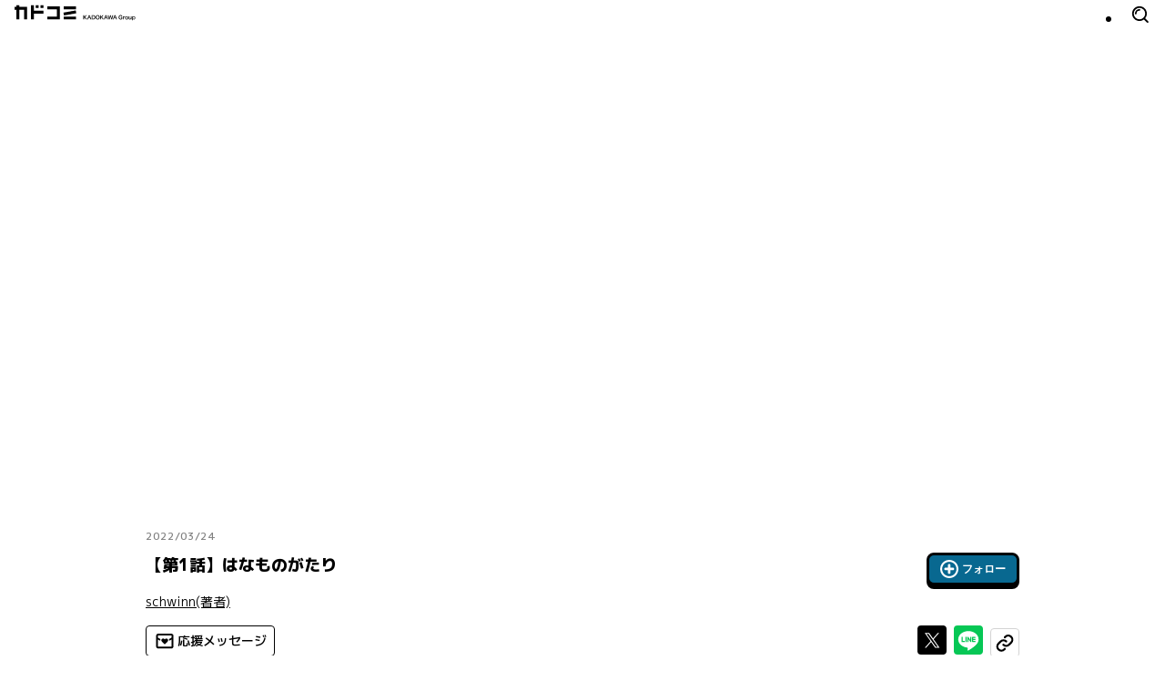

--- FILE ---
content_type: text/html; charset=utf-8
request_url: https://comic-walker.com/detail/KC_003505_S
body_size: 26105
content:
<!DOCTYPE html><html lang="ja"><head><meta charSet="utf-8"/><meta property="og:url" content="https://comic-walker.com/detail/KC_003505_S"/><title>はなものがたり｜カドコミ (コミックウォーカー)</title><meta property="og:title" content="はなものがたり｜カドコミ (コミックウォーカー)"/><meta name="description" content="Twitterで話題になった「美容に目覚めるおばあちゃんの百合漫画」が連載化！長年連れ添った夫が亡くなった。ひとりになった毎日を彩り豊かな日々にできるのは、自分だけ――。"/><meta property="og:description" content="Twitterで話題になった「美容に目覚めるおばあちゃんの百合漫画」が連載化！長年連れ添った夫が亡くなった。ひとりになった毎日を彩り豊かな日々にできるのは、自分だけ――。"/><meta property="og:image" content="https://cdn.comic-walker.com/integration/cdpf/resources/003505/003505_001_0001.jpg"/><meta property="og:site_name" content="カドコミ (コミックウォーカー)"/><meta property="og:type" content="website"/><meta property="og:locale" content="ja_JP"/><meta name="twitter:card" content="summary_large_image"/><meta name="twitter:site" content="@kado_comi"/><meta name="viewport" content="width=device-width,initial-scale=1"/><link rel="canonical" href="https://comic-walker.com/detail/KC_003505_S"/><script type="application/ld+json">{"@context":"https:\u002F\u002Fschema.org","@type":"Product","name":"はなものがたり","url":"https:\u002F\u002Fcomic-walker.com\u002Fdetail\u002FKC_003505_S","image":"https:\u002F\u002Fcdn.comic-walker.com\u002Fintegration\u002Fbibliodb\u002Fcover-image\u002Fprd\u002Fimage\u002Fbw\u002FcoverImage_5455056.jpg","description":"Twitterで話題になった「美容に目覚めるおばあちゃんの百合漫画」が連載化！長年連れ添った夫が亡くなった。ひとりになった毎日を彩り豊かな日々にできるのは、自分だけ――。","brand":[{"@type":"Brand","name":"コミックフラッパー"},{"@type":"Brand","name":"百合倶楽部"}],"category":["日常系","大人向け","百合","青年"]}</script><script type="application/ld+json">{"@context":"https:\u002F\u002Fschema.org","@type":"ItemList","url":"https:\u002F\u002Fcomic-walker.com\u002Fdetail\u002FKC_003505_S","numberOfItems":3,"itemListElement":[{"@type":"Book","bookFormat":"EBook","description":"Twitterで話題になった「美容に目覚めるおばあちゃんの百合漫画」が連載化！長年連れ添った夫が亡くなった。ひとりになった毎日を彩り豊かな日々にできるのは、自分だけ――。","url":"https:\u002F\u002Fcomic-walker.com\u002Fdetail\u002FKC_003505_S","image":"https:\u002F\u002Fcdn.comic-walker.com\u002Fintegration\u002Fbibliodb\u002Fcover-image\u002Fprd\u002Fimage\u002Fbw\u002FcoverImage_5455056.jpg","name":"はなものがたり　1","genre":["日常系","大人向け","百合","青年"],"author":[{"@type":"Person","name":"schwinn"}]},{"@type":"Book","bookFormat":"EBook","description":"Twitterで話題になった「美容に目覚めるおばあちゃんの百合漫画」が連載化！長年連れ添った夫が亡くなった。ひとりになった毎日を彩り豊かな日々にできるのは、自分だけ――。","url":"https:\u002F\u002Fcomic-walker.com\u002Fdetail\u002FKC_003505_S","image":"https:\u002F\u002Fcdn.comic-walker.com\u002Fintegration\u002Fbibliodb\u002Fcover-image\u002Fprd\u002Fimage\u002Fbw\u002FcoverImage_6069798.jpg","name":"はなものがたり　2","genre":["日常系","大人向け","百合","青年"],"author":[{"@type":"Person","name":"schwinn"}]},{"@type":"Book","bookFormat":"EBook","description":"Twitterで話題になった「美容に目覚めるおばあちゃんの百合漫画」が連載化！長年連れ添った夫が亡くなった。ひとりになった毎日を彩り豊かな日々にできるのは、自分だけ――。","url":"https:\u002F\u002Fcomic-walker.com\u002Fdetail\u002FKC_003505_S","image":"https:\u002F\u002Fcdn.comic-walker.com\u002Fintegration\u002Fbibliodb\u002Fcover-image\u002Fprd\u002Fimage\u002Fbw\u002FcoverImage_6814866.jpg","name":"はなものがたり　3","genre":["日常系","大人向け","百合","青年"],"author":[{"@type":"Person","name":"schwinn"}]}]}</script><meta name="next-head-count" content="16"/><link rel="icon" href="/favicons/favicon.ico" sizes="any"/><link rel="icon" href="/favicons/icon.svg" type="image/svg+xml"/><link rel="apple-touch-icon" href="/favicons/apple-touch-icon.png"/><link rel="manifest" href="/site.webmanifest"/><link rel="preload" href="https://cdn.comic-walker.com/_next/static/media/114c739ac7d3dbda-s.p.woff2" as="font" type="font/woff2" crossorigin="anonymous" data-next-font="size-adjust"/><link rel="preload" href="https://cdn.comic-walker.com/_next/static/media/a2c211ce3a20fb66-s.p.woff2" as="font" type="font/woff2" crossorigin="anonymous" data-next-font="size-adjust"/><link rel="preload" href="https://cdn.comic-walker.com/_next/static/media/161ac1321d4ca3f7-s.p.woff2" as="font" type="font/woff2" crossorigin="anonymous" data-next-font="size-adjust"/><link rel="preload" href="https://cdn.comic-walker.com/_next/static/media/39ff0a794da226ff-s.p.woff2" as="font" type="font/woff2" crossorigin="anonymous" data-next-font="size-adjust"/><link rel="preload" href="https://cdn.comic-walker.com/_next/static/media/f227a18f9bf99218-s.p.woff2" as="font" type="font/woff2" crossorigin="anonymous" data-next-font="size-adjust"/><link rel="preload" href="https://cdn.comic-walker.com/_next/static/media/479a2268a751da24-s.p.woff2" as="font" type="font/woff2" crossorigin="anonymous" data-next-font="size-adjust"/><link rel="preload" href="https://cdn.comic-walker.com/_next/static/media/2a00ae9978bace1a-s.p.woff2" as="font" type="font/woff2" crossorigin="anonymous" data-next-font="size-adjust"/><link rel="preload" href="https://cdn.comic-walker.com/_next/static/media/0997bfc508674d88-s.p.woff2" as="font" type="font/woff2" crossorigin="anonymous" data-next-font="size-adjust"/><link rel="preload" href="https://cdn.comic-walker.com/_next/static/media/e83d3a00c1561b8f-s.p.woff2" as="font" type="font/woff2" crossorigin="anonymous" data-next-font="size-adjust"/><link rel="preload" href="https://cdn.comic-walker.com/_next/static/media/cc8235ae46b2c612-s.p.woff2" as="font" type="font/woff2" crossorigin="anonymous" data-next-font="size-adjust"/><link rel="preload" href="https://cdn.comic-walker.com/_next/static/media/934543668a59246a-s.p.woff2" as="font" type="font/woff2" crossorigin="anonymous" data-next-font="size-adjust"/><link rel="preload" href="https://cdn.comic-walker.com/_next/static/media/fd0b768d64834973-s.p.woff2" as="font" type="font/woff2" crossorigin="anonymous" data-next-font="size-adjust"/><link rel="preload" href="https://cdn.comic-walker.com/_next/static/media/e80918ac3d33f472-s.p.woff2" as="font" type="font/woff2" crossorigin="anonymous" data-next-font="size-adjust"/><link rel="preload" href="https://cdn.comic-walker.com/_next/static/media/30bf28f5932901c5-s.p.woff2" as="font" type="font/woff2" crossorigin="anonymous" data-next-font="size-adjust"/><link rel="preload" href="https://cdn.comic-walker.com/_next/static/media/e3642a324af173a2-s.p.woff2" as="font" type="font/woff2" crossorigin="anonymous" data-next-font="size-adjust"/><link rel="preload" href="https://cdn.comic-walker.com/_next/static/media/277416e0cb37db50-s.p.woff2" as="font" type="font/woff2" crossorigin="anonymous" data-next-font="size-adjust"/><link rel="preload" href="https://cdn.comic-walker.com/_next/static/media/a3c3321640491c6d-s.p.woff2" as="font" type="font/woff2" crossorigin="anonymous" data-next-font="size-adjust"/><link rel="preload" href="https://cdn.comic-walker.com/_next/static/media/39b141a440cfe3a5-s.p.woff2" as="font" type="font/woff2" crossorigin="anonymous" data-next-font="size-adjust"/><link rel="preload" href="https://cdn.comic-walker.com/_next/static/media/cc1de353df559acb-s.p.woff2" as="font" type="font/woff2" crossorigin="anonymous" data-next-font="size-adjust"/><link rel="preload" href="https://cdn.comic-walker.com/_next/static/media/9bea8ccd32eba723-s.p.woff2" as="font" type="font/woff2" crossorigin="anonymous" data-next-font="size-adjust"/><link rel="preload" href="https://cdn.comic-walker.com/_next/static/media/05d45679e5e8d75a-s.p.woff2" as="font" type="font/woff2" crossorigin="anonymous" data-next-font="size-adjust"/><link rel="preload" href="https://cdn.comic-walker.com/_next/static/media/12010c6e6925cb9c-s.p.woff2" as="font" type="font/woff2" crossorigin="anonymous" data-next-font="size-adjust"/><link rel="preload" href="https://cdn.comic-walker.com/_next/static/media/8c042ef9b647265b-s.p.woff2" as="font" type="font/woff2" crossorigin="anonymous" data-next-font="size-adjust"/><link rel="preload" href="https://cdn.comic-walker.com/_next/static/media/f79bf27762c348da-s.p.woff2" as="font" type="font/woff2" crossorigin="anonymous" data-next-font="size-adjust"/><link rel="preload" href="https://cdn.comic-walker.com/_next/static/media/0b26243a9128e0f6-s.p.woff2" as="font" type="font/woff2" crossorigin="anonymous" data-next-font="size-adjust"/><link rel="preload" href="https://cdn.comic-walker.com/_next/static/media/07598b7c7ba10141-s.p.woff2" as="font" type="font/woff2" crossorigin="anonymous" data-next-font="size-adjust"/><link rel="preload" href="https://cdn.comic-walker.com/_next/static/media/92f69cd2eba0dc3e-s.p.woff2" as="font" type="font/woff2" crossorigin="anonymous" data-next-font="size-adjust"/><link rel="preload" href="https://cdn.comic-walker.com/_next/static/media/c0bc4b96f24ffdc5-s.p.woff2" as="font" type="font/woff2" crossorigin="anonymous" data-next-font="size-adjust"/><link rel="preload" href="https://cdn.comic-walker.com/_next/static/media/868d6d3283f6fdc2-s.p.woff2" as="font" type="font/woff2" crossorigin="anonymous" data-next-font="size-adjust"/><link rel="preload" href="https://cdn.comic-walker.com/_next/static/media/45b24635f21b296c-s.p.woff2" as="font" type="font/woff2" crossorigin="anonymous" data-next-font="size-adjust"/><link rel="preload" href="https://cdn.comic-walker.com/_next/static/media/baea9df1b827881d-s.p.woff2" as="font" type="font/woff2" crossorigin="anonymous" data-next-font="size-adjust"/><link rel="preload" href="https://cdn.comic-walker.com/_next/static/media/8f1cb872f0b024f4-s.p.woff2" as="font" type="font/woff2" crossorigin="anonymous" data-next-font="size-adjust"/><link rel="preload" href="https://cdn.comic-walker.com/_next/static/media/8d91a8727a7658b6-s.p.woff2" as="font" type="font/woff2" crossorigin="anonymous" data-next-font="size-adjust"/><link rel="preload" href="https://cdn.comic-walker.com/_next/static/media/0fecb0e2d89c1640-s.p.woff2" as="font" type="font/woff2" crossorigin="anonymous" data-next-font="size-adjust"/><link rel="preload" href="https://cdn.comic-walker.com/_next/static/media/112f8b408cffc8d1-s.p.woff2" as="font" type="font/woff2" crossorigin="anonymous" data-next-font="size-adjust"/><link rel="preload" href="https://cdn.comic-walker.com/_next/static/media/7234a4fc9c2f5a17-s.p.woff2" as="font" type="font/woff2" crossorigin="anonymous" data-next-font="size-adjust"/><link rel="preload" href="https://cdn.comic-walker.com/_next/static/media/f70db00e9214b633-s.p.woff2" as="font" type="font/woff2" crossorigin="anonymous" data-next-font="size-adjust"/><link rel="preload" href="https://cdn.comic-walker.com/_next/static/media/dd0bbcb284927be9-s.p.woff2" as="font" type="font/woff2" crossorigin="anonymous" data-next-font="size-adjust"/><link rel="preload" href="https://cdn.comic-walker.com/_next/static/media/c0259e6f23a66d2f-s.p.woff2" as="font" type="font/woff2" crossorigin="anonymous" data-next-font="size-adjust"/><link rel="preload" href="https://cdn.comic-walker.com/_next/static/media/55c145a69d5335fb-s.p.woff2" as="font" type="font/woff2" crossorigin="anonymous" data-next-font="size-adjust"/><link rel="preload" href="https://cdn.comic-walker.com/_next/static/media/76c6c6062f4632ae-s.p.woff2" as="font" type="font/woff2" crossorigin="anonymous" data-next-font="size-adjust"/><link rel="preload" href="https://cdn.comic-walker.com/_next/static/media/c23380659f61be0c-s.p.woff2" as="font" type="font/woff2" crossorigin="anonymous" data-next-font="size-adjust"/><link rel="preload" href="https://cdn.comic-walker.com/_next/static/media/8597d5021604fcbc-s.p.woff2" as="font" type="font/woff2" crossorigin="anonymous" data-next-font="size-adjust"/><link rel="preload" href="https://cdn.comic-walker.com/_next/static/media/a8678ad22b4934d9-s.p.woff2" as="font" type="font/woff2" crossorigin="anonymous" data-next-font="size-adjust"/><link rel="preload" href="https://cdn.comic-walker.com/_next/static/media/f3b04d4cb5e3d46f-s.p.woff2" as="font" type="font/woff2" crossorigin="anonymous" data-next-font="size-adjust"/><link rel="preload" href="https://cdn.comic-walker.com/_next/static/media/34f113e719149f28-s.p.woff2" as="font" type="font/woff2" crossorigin="anonymous" data-next-font="size-adjust"/><link rel="preload" href="https://cdn.comic-walker.com/_next/static/media/db4de69f0f92a8db-s.p.woff2" as="font" type="font/woff2" crossorigin="anonymous" data-next-font="size-adjust"/><link rel="preload" href="https://cdn.comic-walker.com/_next/static/media/637d3f6d46c9f838-s.p.woff2" as="font" type="font/woff2" crossorigin="anonymous" data-next-font="size-adjust"/><link rel="preload" href="https://cdn.comic-walker.com/_next/static/media/d24ef44ba1b73089-s.p.woff2" as="font" type="font/woff2" crossorigin="anonymous" data-next-font="size-adjust"/><link rel="preload" href="https://cdn.comic-walker.com/_next/static/media/1af8dea038f1dffa-s.p.woff2" as="font" type="font/woff2" crossorigin="anonymous" data-next-font="size-adjust"/><link rel="preload" href="https://cdn.comic-walker.com/_next/static/media/7dcd234ca367bf7d-s.p.woff2" as="font" type="font/woff2" crossorigin="anonymous" data-next-font="size-adjust"/><link rel="preload" href="https://cdn.comic-walker.com/_next/static/media/db4c8231f0a7b3c0-s.p.woff2" as="font" type="font/woff2" crossorigin="anonymous" data-next-font="size-adjust"/><link rel="preload" href="https://cdn.comic-walker.com/_next/static/media/48ea7902d591ccdd-s.p.woff2" as="font" type="font/woff2" crossorigin="anonymous" data-next-font="size-adjust"/><link rel="preload" href="https://cdn.comic-walker.com/_next/static/media/2cde32e68b30b08f-s.p.woff2" as="font" type="font/woff2" crossorigin="anonymous" data-next-font="size-adjust"/><link rel="preload" href="https://cdn.comic-walker.com/_next/static/media/eb7d9e9d4663d5f5-s.p.woff2" as="font" type="font/woff2" crossorigin="anonymous" data-next-font="size-adjust"/><link rel="preload" href="https://cdn.comic-walker.com/_next/static/media/2f8a099f7bb88424-s.p.woff2" as="font" type="font/woff2" crossorigin="anonymous" data-next-font="size-adjust"/><link rel="preload" href="https://cdn.comic-walker.com/_next/static/media/c5627b2f6ef9ece5-s.p.woff2" as="font" type="font/woff2" crossorigin="anonymous" data-next-font="size-adjust"/><link rel="preload" href="https://cdn.comic-walker.com/_next/static/media/0275663cc3194672-s.p.woff2" as="font" type="font/woff2" crossorigin="anonymous" data-next-font="size-adjust"/><link rel="preload" href="https://cdn.comic-walker.com/_next/static/media/689a75ac6fa13dad-s.p.woff2" as="font" type="font/woff2" crossorigin="anonymous" data-next-font="size-adjust"/><link rel="preload" href="https://cdn.comic-walker.com/_next/static/media/a5bd8a57d669e7be-s.p.woff2" as="font" type="font/woff2" crossorigin="anonymous" data-next-font="size-adjust"/><link rel="preload" href="https://cdn.comic-walker.com/_next/static/media/84352c84cdcfa599-s.p.woff2" as="font" type="font/woff2" crossorigin="anonymous" data-next-font="size-adjust"/><link rel="preload" href="https://cdn.comic-walker.com/_next/static/media/4168eab10997cd23-s.p.woff2" as="font" type="font/woff2" crossorigin="anonymous" data-next-font="size-adjust"/><link rel="preload" href="https://cdn.comic-walker.com/_next/static/media/6419b8690de82587-s.p.woff2" as="font" type="font/woff2" crossorigin="anonymous" data-next-font="size-adjust"/><link rel="preload" href="https://cdn.comic-walker.com/_next/static/media/1cd2250d7e9dd929-s.p.woff2" as="font" type="font/woff2" crossorigin="anonymous" data-next-font="size-adjust"/><link rel="preload" href="https://cdn.comic-walker.com/_next/static/media/e9421c3dee67c78d-s.p.woff2" as="font" type="font/woff2" crossorigin="anonymous" data-next-font="size-adjust"/><link rel="preload" href="https://cdn.comic-walker.com/_next/static/media/358d62861b15ea60-s.p.woff2" as="font" type="font/woff2" crossorigin="anonymous" data-next-font="size-adjust"/><link rel="preload" href="https://cdn.comic-walker.com/_next/static/media/e11b32684d9aff48-s.p.woff2" as="font" type="font/woff2" crossorigin="anonymous" data-next-font="size-adjust"/><link rel="preload" href="https://cdn.comic-walker.com/_next/static/media/e6010155b4d913c3-s.p.woff2" as="font" type="font/woff2" crossorigin="anonymous" data-next-font="size-adjust"/><link rel="preload" href="https://cdn.comic-walker.com/_next/static/media/5e91c3862de3408a-s.p.woff2" as="font" type="font/woff2" crossorigin="anonymous" data-next-font="size-adjust"/><link rel="preload" href="https://cdn.comic-walker.com/_next/static/media/6113a9f583c4f80f-s.p.woff2" as="font" type="font/woff2" crossorigin="anonymous" data-next-font="size-adjust"/><link rel="preload" href="https://cdn.comic-walker.com/_next/static/media/bac7d2f0b4693600-s.p.woff2" as="font" type="font/woff2" crossorigin="anonymous" data-next-font="size-adjust"/><link rel="preload" href="https://cdn.comic-walker.com/_next/static/media/db947442efa90c90-s.p.woff2" as="font" type="font/woff2" crossorigin="anonymous" data-next-font="size-adjust"/><link rel="preload" href="https://cdn.comic-walker.com/_next/static/media/63bab1827c03451c-s.p.woff2" as="font" type="font/woff2" crossorigin="anonymous" data-next-font="size-adjust"/><link rel="preload" href="https://cdn.comic-walker.com/_next/static/media/7c2678adbf191a6b-s.p.woff2" as="font" type="font/woff2" crossorigin="anonymous" data-next-font="size-adjust"/><link rel="preload" href="https://cdn.comic-walker.com/_next/static/media/9fbbd2c29737b867-s.p.woff2" as="font" type="font/woff2" crossorigin="anonymous" data-next-font="size-adjust"/><link rel="preload" href="https://cdn.comic-walker.com/_next/static/media/e642455d8192a31a-s.p.woff2" as="font" type="font/woff2" crossorigin="anonymous" data-next-font="size-adjust"/><link rel="preload" href="https://cdn.comic-walker.com/_next/static/media/bfa1ccb413df86c4-s.p.woff2" as="font" type="font/woff2" crossorigin="anonymous" data-next-font="size-adjust"/><link rel="preload" href="https://cdn.comic-walker.com/_next/static/media/b15efadfb42f88d8-s.p.woff2" as="font" type="font/woff2" crossorigin="anonymous" data-next-font="size-adjust"/><link rel="preload" href="https://cdn.comic-walker.com/_next/static/media/5999ef2418ac96dc-s.p.woff2" as="font" type="font/woff2" crossorigin="anonymous" data-next-font="size-adjust"/><link rel="preload" href="https://cdn.comic-walker.com/_next/static/media/1a79975f8103db66-s.p.woff2" as="font" type="font/woff2" crossorigin="anonymous" data-next-font="size-adjust"/><link rel="preload" href="https://cdn.comic-walker.com/_next/static/media/23a58917ee37f7f5-s.p.woff2" as="font" type="font/woff2" crossorigin="anonymous" data-next-font="size-adjust"/><link rel="preload" href="https://cdn.comic-walker.com/_next/static/media/09f1481ebe8b7074-s.p.woff2" as="font" type="font/woff2" crossorigin="anonymous" data-next-font="size-adjust"/><link rel="preload" href="https://cdn.comic-walker.com/_next/static/media/9b6dd23277820bff-s.p.woff2" as="font" type="font/woff2" crossorigin="anonymous" data-next-font="size-adjust"/><link rel="preload" href="https://cdn.comic-walker.com/_next/static/media/d625abcb0ab60466-s.p.woff2" as="font" type="font/woff2" crossorigin="anonymous" data-next-font="size-adjust"/><link rel="preload" href="https://cdn.comic-walker.com/_next/static/media/bcba227e994468c8-s.p.woff2" as="font" type="font/woff2" crossorigin="anonymous" data-next-font="size-adjust"/><link rel="preload" href="https://cdn.comic-walker.com/_next/static/media/3d3b874b3412574b-s.p.woff2" as="font" type="font/woff2" crossorigin="anonymous" data-next-font="size-adjust"/><link rel="preload" href="https://cdn.comic-walker.com/_next/static/media/3bdeff33e63b900f-s.p.woff2" as="font" type="font/woff2" crossorigin="anonymous" data-next-font="size-adjust"/><link rel="preload" href="https://cdn.comic-walker.com/_next/static/media/6a3bb32d29093cdf-s.p.woff2" as="font" type="font/woff2" crossorigin="anonymous" data-next-font="size-adjust"/><link rel="preload" href="https://cdn.comic-walker.com/_next/static/media/5a89a4554dfc3fe2-s.p.woff2" as="font" type="font/woff2" crossorigin="anonymous" data-next-font="size-adjust"/><link rel="preload" href="https://cdn.comic-walker.com/_next/static/media/65cbdbaa9573f373-s.p.woff2" as="font" type="font/woff2" crossorigin="anonymous" data-next-font="size-adjust"/><link rel="preload" href="https://cdn.comic-walker.com/_next/static/media/3aa999ab9ba8fa3f-s.p.woff2" as="font" type="font/woff2" crossorigin="anonymous" data-next-font="size-adjust"/><link rel="preload" href="https://cdn.comic-walker.com/_next/static/media/a21f799843988ffa-s.p.woff2" as="font" type="font/woff2" crossorigin="anonymous" data-next-font="size-adjust"/><link rel="preload" href="https://cdn.comic-walker.com/_next/static/media/3697c060a12febe5-s.p.woff2" as="font" type="font/woff2" crossorigin="anonymous" data-next-font="size-adjust"/><link rel="preload" href="https://cdn.comic-walker.com/_next/static/media/37b3d7243a9d1f22-s.p.woff2" as="font" type="font/woff2" crossorigin="anonymous" data-next-font="size-adjust"/><link rel="preload" href="https://cdn.comic-walker.com/_next/static/media/50829c96ed3f8535-s.p.woff2" as="font" type="font/woff2" crossorigin="anonymous" data-next-font="size-adjust"/><link rel="preload" href="https://cdn.comic-walker.com/_next/static/media/4722dd2ad7f2cabd-s.p.woff2" as="font" type="font/woff2" crossorigin="anonymous" data-next-font="size-adjust"/><link rel="preload" href="https://cdn.comic-walker.com/_next/static/media/1f5d118868d220d2-s.p.woff2" as="font" type="font/woff2" crossorigin="anonymous" data-next-font="size-adjust"/><link rel="preload" href="https://cdn.comic-walker.com/_next/static/media/8a69dcb177db42db-s.p.woff2" as="font" type="font/woff2" crossorigin="anonymous" data-next-font="size-adjust"/><link rel="preload" href="https://cdn.comic-walker.com/_next/static/media/16d3d14444b5f4b2-s.p.woff2" as="font" type="font/woff2" crossorigin="anonymous" data-next-font="size-adjust"/><link rel="preload" href="https://cdn.comic-walker.com/_next/static/media/813b7bf970c475c6-s.p.woff2" as="font" type="font/woff2" crossorigin="anonymous" data-next-font="size-adjust"/><link rel="preload" href="https://cdn.comic-walker.com/_next/static/media/b4a41168b388d0a0-s.p.woff2" as="font" type="font/woff2" crossorigin="anonymous" data-next-font="size-adjust"/><link rel="preload" href="https://cdn.comic-walker.com/_next/static/media/d1fdc1ce4b3139b9-s.p.woff2" as="font" type="font/woff2" crossorigin="anonymous" data-next-font="size-adjust"/><link rel="preload" href="https://cdn.comic-walker.com/_next/static/media/ca386468c2652b7d-s.p.woff2" as="font" type="font/woff2" crossorigin="anonymous" data-next-font="size-adjust"/><link rel="preload" href="https://cdn.comic-walker.com/_next/static/media/ab0efe07d999da53-s.p.woff2" as="font" type="font/woff2" crossorigin="anonymous" data-next-font="size-adjust"/><link rel="preload" href="https://cdn.comic-walker.com/_next/static/media/c901f111ed2c890b-s.p.woff2" as="font" type="font/woff2" crossorigin="anonymous" data-next-font="size-adjust"/><link rel="preload" href="https://cdn.comic-walker.com/_next/static/media/53a3c82a9ad1da9e-s.p.woff2" as="font" type="font/woff2" crossorigin="anonymous" data-next-font="size-adjust"/><link rel="preload" href="https://cdn.comic-walker.com/_next/static/media/3cbbcfa09fea0be4-s.p.woff2" as="font" type="font/woff2" crossorigin="anonymous" data-next-font="size-adjust"/><link rel="preload" href="https://cdn.comic-walker.com/_next/static/media/e7a5fe1f9c411858-s.p.woff2" as="font" type="font/woff2" crossorigin="anonymous" data-next-font="size-adjust"/><link rel="preload" href="https://cdn.comic-walker.com/_next/static/media/ec4a6732fa7d0162-s.p.woff2" as="font" type="font/woff2" crossorigin="anonymous" data-next-font="size-adjust"/><link rel="preload" href="https://cdn.comic-walker.com/_next/static/media/e247520d41d6eaa3-s.p.woff2" as="font" type="font/woff2" crossorigin="anonymous" data-next-font="size-adjust"/><link rel="preload" href="https://cdn.comic-walker.com/_next/static/media/840d0328a178585e-s.p.woff2" as="font" type="font/woff2" crossorigin="anonymous" data-next-font="size-adjust"/><link rel="preload" href="https://cdn.comic-walker.com/_next/static/media/f78825556e489342-s.p.woff2" as="font" type="font/woff2" crossorigin="anonymous" data-next-font="size-adjust"/><link rel="preload" href="https://cdn.comic-walker.com/_next/static/media/5468c0a4a7e4310b-s.p.woff2" as="font" type="font/woff2" crossorigin="anonymous" data-next-font="size-adjust"/><link rel="preload" href="https://cdn.comic-walker.com/_next/static/media/dcca7391be70b43c-s.p.woff2" as="font" type="font/woff2" crossorigin="anonymous" data-next-font="size-adjust"/><link rel="preload" href="https://cdn.comic-walker.com/_next/static/media/e154d6711f286cff-s.p.woff2" as="font" type="font/woff2" crossorigin="anonymous" data-next-font="size-adjust"/><link rel="preload" href="https://cdn.comic-walker.com/_next/static/media/97ea6b3521d929a1-s.p.woff2" as="font" type="font/woff2" crossorigin="anonymous" data-next-font="size-adjust"/><link rel="preload" href="https://cdn.comic-walker.com/_next/static/media/f9bcd80c47c7162a-s.p.woff2" as="font" type="font/woff2" crossorigin="anonymous" data-next-font="size-adjust"/><link rel="preload" href="https://cdn.comic-walker.com/_next/static/media/e82cb81525410372-s.p.woff2" as="font" type="font/woff2" crossorigin="anonymous" data-next-font="size-adjust"/><link rel="preload" href="https://cdn.comic-walker.com/_next/static/media/dffcd59f7a6fca17-s.p.woff2" as="font" type="font/woff2" crossorigin="anonymous" data-next-font="size-adjust"/><link rel="preload" href="https://cdn.comic-walker.com/_next/static/media/e554a8b86b9e1976-s.p.woff2" as="font" type="font/woff2" crossorigin="anonymous" data-next-font="size-adjust"/><link rel="preload" href="https://cdn.comic-walker.com/_next/static/media/4d0baa02ccf382a7-s.p.woff2" as="font" type="font/woff2" crossorigin="anonymous" data-next-font="size-adjust"/><link rel="preload" href="https://cdn.comic-walker.com/_next/static/media/7dcf893227e56685-s.p.woff2" as="font" type="font/woff2" crossorigin="anonymous" data-next-font="size-adjust"/><link rel="preload" href="https://cdn.comic-walker.com/_next/static/media/e5a952148af7f441-s.p.woff2" as="font" type="font/woff2" crossorigin="anonymous" data-next-font="size-adjust"/><link rel="preload" href="https://cdn.comic-walker.com/_next/static/media/0ddf13bc9b979605-s.p.woff2" as="font" type="font/woff2" crossorigin="anonymous" data-next-font="size-adjust"/><link rel="preload" href="https://cdn.comic-walker.com/_next/static/media/c3d26ee912d25394-s.p.woff2" as="font" type="font/woff2" crossorigin="anonymous" data-next-font="size-adjust"/><link rel="preload" href="https://cdn.comic-walker.com/_next/static/media/33c953ac50d160b3-s.p.woff2" as="font" type="font/woff2" crossorigin="anonymous" data-next-font="size-adjust"/><link rel="preload" href="https://cdn.comic-walker.com/_next/static/media/1d47ac0ffc34cfc2-s.p.woff2" as="font" type="font/woff2" crossorigin="anonymous" data-next-font="size-adjust"/><link rel="preload" href="https://cdn.comic-walker.com/_next/static/media/69ea070a07412640-s.p.woff2" as="font" type="font/woff2" crossorigin="anonymous" data-next-font="size-adjust"/><link rel="preload" href="https://cdn.comic-walker.com/_next/static/media/d50ca58d444d9954-s.p.woff2" as="font" type="font/woff2" crossorigin="anonymous" data-next-font="size-adjust"/><link rel="preload" href="https://cdn.comic-walker.com/_next/static/media/503addacac6047aa-s.p.woff2" as="font" type="font/woff2" crossorigin="anonymous" data-next-font="size-adjust"/><link rel="preload" href="https://cdn.comic-walker.com/_next/static/media/c6ac3c0c5ee27bd9-s.p.woff2" as="font" type="font/woff2" crossorigin="anonymous" data-next-font="size-adjust"/><link rel="preload" href="https://cdn.comic-walker.com/_next/static/media/ce1ca92babad93f3-s.p.woff2" as="font" type="font/woff2" crossorigin="anonymous" data-next-font="size-adjust"/><link rel="preload" href="https://cdn.comic-walker.com/_next/static/media/d0b7c4f4ac06f108-s.p.woff2" as="font" type="font/woff2" crossorigin="anonymous" data-next-font="size-adjust"/><link rel="preload" href="https://cdn.comic-walker.com/_next/static/media/d99ec79658b3456a-s.p.woff2" as="font" type="font/woff2" crossorigin="anonymous" data-next-font="size-adjust"/><link rel="preload" href="https://cdn.comic-walker.com/_next/static/media/0f3c458f29ff7a9f-s.p.woff2" as="font" type="font/woff2" crossorigin="anonymous" data-next-font="size-adjust"/><link rel="preload" href="https://cdn.comic-walker.com/_next/static/media/10f4bb3e8b6d9516-s.p.woff2" as="font" type="font/woff2" crossorigin="anonymous" data-next-font="size-adjust"/><link rel="preload" href="https://cdn.comic-walker.com/_next/static/media/8d8b1c2383f80550-s.p.woff2" as="font" type="font/woff2" crossorigin="anonymous" data-next-font="size-adjust"/><link rel="preload" href="https://cdn.comic-walker.com/_next/static/media/5dd7cca41caf71a4-s.p.woff2" as="font" type="font/woff2" crossorigin="anonymous" data-next-font="size-adjust"/><link rel="preload" href="https://cdn.comic-walker.com/_next/static/media/b0e5beaa3d796e88-s.p.woff2" as="font" type="font/woff2" crossorigin="anonymous" data-next-font="size-adjust"/><link rel="preload" href="https://cdn.comic-walker.com/_next/static/media/d29a13aad0a0e3ea-s.p.woff2" as="font" type="font/woff2" crossorigin="anonymous" data-next-font="size-adjust"/><link rel="preload" href="https://cdn.comic-walker.com/_next/static/media/ef135d1ae46cde60-s.p.woff2" as="font" type="font/woff2" crossorigin="anonymous" data-next-font="size-adjust"/><link rel="preload" href="https://cdn.comic-walker.com/_next/static/media/2fc08d4187ce8bb6-s.p.woff2" as="font" type="font/woff2" crossorigin="anonymous" data-next-font="size-adjust"/><link rel="preload" href="https://cdn.comic-walker.com/_next/static/media/7223abf7423402a9-s.p.woff2" as="font" type="font/woff2" crossorigin="anonymous" data-next-font="size-adjust"/><link rel="preload" href="https://cdn.comic-walker.com/_next/static/media/9e20d8a2eeff983f-s.p.woff2" as="font" type="font/woff2" crossorigin="anonymous" data-next-font="size-adjust"/><link rel="preload" href="https://cdn.comic-walker.com/_next/static/media/b04f8b315cf1a963-s.p.woff2" as="font" type="font/woff2" crossorigin="anonymous" data-next-font="size-adjust"/><link rel="preload" href="https://cdn.comic-walker.com/_next/static/media/bca30433c100d87f-s.p.woff2" as="font" type="font/woff2" crossorigin="anonymous" data-next-font="size-adjust"/><link rel="preload" href="https://cdn.comic-walker.com/_next/static/media/818192aa4a5212f4-s.p.woff2" as="font" type="font/woff2" crossorigin="anonymous" data-next-font="size-adjust"/><link rel="preload" href="https://cdn.comic-walker.com/_next/static/media/d8dedfc7681c86b4-s.p.woff2" as="font" type="font/woff2" crossorigin="anonymous" data-next-font="size-adjust"/><link rel="preload" href="https://cdn.comic-walker.com/_next/static/media/2527b85074c94975-s.p.woff2" as="font" type="font/woff2" crossorigin="anonymous" data-next-font="size-adjust"/><link rel="preload" href="https://cdn.comic-walker.com/_next/static/media/61e03c7b55465fa9-s.p.woff2" as="font" type="font/woff2" crossorigin="anonymous" data-next-font="size-adjust"/><link rel="preload" href="https://cdn.comic-walker.com/_next/static/media/7a97e3a64bab95d8-s.p.woff2" as="font" type="font/woff2" crossorigin="anonymous" data-next-font="size-adjust"/><link rel="preload" href="https://cdn.comic-walker.com/_next/static/media/e4ed8744550e811e-s.p.woff2" as="font" type="font/woff2" crossorigin="anonymous" data-next-font="size-adjust"/><link rel="preload" href="https://cdn.comic-walker.com/_next/static/media/90e76be828958ff1-s.p.woff2" as="font" type="font/woff2" crossorigin="anonymous" data-next-font="size-adjust"/><link rel="preload" href="https://cdn.comic-walker.com/_next/static/media/f9765f02447977df-s.p.woff2" as="font" type="font/woff2" crossorigin="anonymous" data-next-font="size-adjust"/><link rel="preload" href="https://cdn.comic-walker.com/_next/static/media/3499ecd16fa2c2d4-s.p.woff2" as="font" type="font/woff2" crossorigin="anonymous" data-next-font="size-adjust"/><link rel="preload" href="https://cdn.comic-walker.com/_next/static/media/1ef53a107aac7937-s.p.woff2" as="font" type="font/woff2" crossorigin="anonymous" data-next-font="size-adjust"/><link rel="preload" href="https://cdn.comic-walker.com/_next/static/media/2d1ca32167b10fe2-s.p.woff2" as="font" type="font/woff2" crossorigin="anonymous" data-next-font="size-adjust"/><link rel="preload" href="https://cdn.comic-walker.com/_next/static/media/9ef6efb581d98f51-s.p.woff2" as="font" type="font/woff2" crossorigin="anonymous" data-next-font="size-adjust"/><link rel="preload" href="https://cdn.comic-walker.com/_next/static/media/e944b6f699448520-s.p.woff2" as="font" type="font/woff2" crossorigin="anonymous" data-next-font="size-adjust"/><link rel="preload" href="https://cdn.comic-walker.com/_next/static/media/65ded255a0fb051c-s.p.woff2" as="font" type="font/woff2" crossorigin="anonymous" data-next-font="size-adjust"/><link rel="preload" href="https://cdn.comic-walker.com/_next/static/media/a2bc24556637848e-s.p.woff2" as="font" type="font/woff2" crossorigin="anonymous" data-next-font="size-adjust"/><link rel="preload" href="https://cdn.comic-walker.com/_next/static/media/acc755551bd333a8-s.p.woff2" as="font" type="font/woff2" crossorigin="anonymous" data-next-font="size-adjust"/><link rel="preload" href="https://cdn.comic-walker.com/_next/static/media/646f3f16756f5dcb-s.p.woff2" as="font" type="font/woff2" crossorigin="anonymous" data-next-font="size-adjust"/><link rel="preload" href="https://cdn.comic-walker.com/_next/static/media/e34cff0500e99628-s.p.woff2" as="font" type="font/woff2" crossorigin="anonymous" data-next-font="size-adjust"/><link rel="preload" href="https://cdn.comic-walker.com/_next/static/media/41512667f3206d5a-s.p.woff2" as="font" type="font/woff2" crossorigin="anonymous" data-next-font="size-adjust"/><link rel="preload" href="https://cdn.comic-walker.com/_next/static/media/0a235136c65e2282-s.p.woff2" as="font" type="font/woff2" crossorigin="anonymous" data-next-font="size-adjust"/><link rel="preload" href="https://cdn.comic-walker.com/_next/static/media/aab053a8915613f1-s.p.woff2" as="font" type="font/woff2" crossorigin="anonymous" data-next-font="size-adjust"/><link rel="preload" href="https://cdn.comic-walker.com/_next/static/media/79c57b97fee5080c-s.p.woff2" as="font" type="font/woff2" crossorigin="anonymous" data-next-font="size-adjust"/><link rel="preload" href="https://cdn.comic-walker.com/_next/static/media/b3a96b78a31f589b-s.p.woff2" as="font" type="font/woff2" crossorigin="anonymous" data-next-font="size-adjust"/><link rel="preload" href="https://cdn.comic-walker.com/_next/static/media/3fa9a65227afa233-s.p.woff2" as="font" type="font/woff2" crossorigin="anonymous" data-next-font="size-adjust"/><link rel="preload" href="https://cdn.comic-walker.com/_next/static/media/d75179fa2b6fa5e8-s.p.woff2" as="font" type="font/woff2" crossorigin="anonymous" data-next-font="size-adjust"/><link rel="preload" href="https://cdn.comic-walker.com/_next/static/media/268d4a36f8013ce9-s.p.woff2" as="font" type="font/woff2" crossorigin="anonymous" data-next-font="size-adjust"/><link rel="preload" href="https://cdn.comic-walker.com/_next/static/media/2037604a8e99de30-s.p.woff2" as="font" type="font/woff2" crossorigin="anonymous" data-next-font="size-adjust"/><link rel="preload" href="https://cdn.comic-walker.com/_next/static/media/77c994783186a2cf-s.p.woff2" as="font" type="font/woff2" crossorigin="anonymous" data-next-font="size-adjust"/><link rel="preload" href="https://cdn.comic-walker.com/_next/static/media/737a0c898163609e-s.p.woff2" as="font" type="font/woff2" crossorigin="anonymous" data-next-font="size-adjust"/><link rel="preload" href="https://cdn.comic-walker.com/_next/static/media/b8911af6c3a4a37b-s.p.woff2" as="font" type="font/woff2" crossorigin="anonymous" data-next-font="size-adjust"/><link rel="preload" href="https://cdn.comic-walker.com/_next/static/media/89c832dc26d4ef07-s.p.woff2" as="font" type="font/woff2" crossorigin="anonymous" data-next-font="size-adjust"/><link rel="preload" href="https://cdn.comic-walker.com/_next/static/media/d0feb337230a1dc5-s.p.woff2" as="font" type="font/woff2" crossorigin="anonymous" data-next-font="size-adjust"/><link rel="preload" href="https://cdn.comic-walker.com/_next/static/media/20f797a639eae7d1-s.p.woff2" as="font" type="font/woff2" crossorigin="anonymous" data-next-font="size-adjust"/><link rel="preload" href="https://cdn.comic-walker.com/_next/static/media/d1b0682bd629c787-s.p.woff2" as="font" type="font/woff2" crossorigin="anonymous" data-next-font="size-adjust"/><link rel="preload" href="https://cdn.comic-walker.com/_next/static/media/3bbf95ca58981bab-s.p.woff2" as="font" type="font/woff2" crossorigin="anonymous" data-next-font="size-adjust"/><link rel="preload" href="https://cdn.comic-walker.com/_next/static/media/989c366dd45e3ccf-s.p.woff2" as="font" type="font/woff2" crossorigin="anonymous" data-next-font="size-adjust"/><link rel="preload" href="https://cdn.comic-walker.com/_next/static/media/da8e08b195e6050c-s.p.woff2" as="font" type="font/woff2" crossorigin="anonymous" data-next-font="size-adjust"/><link rel="preload" href="https://cdn.comic-walker.com/_next/static/media/1a97b0f08b852fb9-s.p.woff2" as="font" type="font/woff2" crossorigin="anonymous" data-next-font="size-adjust"/><link rel="preload" href="https://cdn.comic-walker.com/_next/static/media/37334fd6baefd8fc-s.p.woff2" as="font" type="font/woff2" crossorigin="anonymous" data-next-font="size-adjust"/><link rel="preload" href="https://cdn.comic-walker.com/_next/static/media/4ea37a5a7ea0f56a-s.p.woff2" as="font" type="font/woff2" crossorigin="anonymous" data-next-font="size-adjust"/><link rel="preload" href="https://cdn.comic-walker.com/_next/static/media/fbfdd6bf5432a6f0-s.p.woff2" as="font" type="font/woff2" crossorigin="anonymous" data-next-font="size-adjust"/><link rel="preload" href="https://cdn.comic-walker.com/_next/static/media/ef6782a2773c6b14-s.p.woff2" as="font" type="font/woff2" crossorigin="anonymous" data-next-font="size-adjust"/><link rel="preload" href="https://cdn.comic-walker.com/_next/static/media/5b07bd01f2f8101d-s.p.woff2" as="font" type="font/woff2" crossorigin="anonymous" data-next-font="size-adjust"/><link rel="preload" href="https://cdn.comic-walker.com/_next/static/media/452e8c72bba1569d-s.p.woff2" as="font" type="font/woff2" crossorigin="anonymous" data-next-font="size-adjust"/><link rel="preload" href="https://cdn.comic-walker.com/_next/static/media/ed61ed9a760a0ea0-s.p.woff2" as="font" type="font/woff2" crossorigin="anonymous" data-next-font="size-adjust"/><link rel="preload" href="https://cdn.comic-walker.com/_next/static/media/71292e625a08a255-s.p.woff2" as="font" type="font/woff2" crossorigin="anonymous" data-next-font="size-adjust"/><link rel="preload" href="https://cdn.comic-walker.com/_next/static/media/e435eef1531dc178-s.p.woff2" as="font" type="font/woff2" crossorigin="anonymous" data-next-font="size-adjust"/><link rel="preload" href="https://cdn.comic-walker.com/_next/static/media/e0fcf5be9dc3c12c-s.p.woff2" as="font" type="font/woff2" crossorigin="anonymous" data-next-font="size-adjust"/><link rel="preload" href="https://cdn.comic-walker.com/_next/static/media/ae12fb502dd6f7be-s.p.woff2" as="font" type="font/woff2" crossorigin="anonymous" data-next-font="size-adjust"/><link rel="preload" href="https://cdn.comic-walker.com/_next/static/media/0120597285243681-s.p.woff2" as="font" type="font/woff2" crossorigin="anonymous" data-next-font="size-adjust"/><link rel="preload" href="https://cdn.comic-walker.com/_next/static/media/0584131457633f3c-s.p.woff2" as="font" type="font/woff2" crossorigin="anonymous" data-next-font="size-adjust"/><link rel="preload" href="https://cdn.comic-walker.com/_next/static/media/ecde8560dec351c1-s.p.woff2" as="font" type="font/woff2" crossorigin="anonymous" data-next-font="size-adjust"/><link rel="preload" href="https://cdn.comic-walker.com/_next/static/media/1bfdfa3153d0d98c-s.p.woff2" as="font" type="font/woff2" crossorigin="anonymous" data-next-font="size-adjust"/><link rel="preload" href="https://cdn.comic-walker.com/_next/static/media/d94cb0c071b142cf-s.p.woff2" as="font" type="font/woff2" crossorigin="anonymous" data-next-font="size-adjust"/><link rel="preload" href="https://cdn.comic-walker.com/_next/static/media/d9d72af031f64df2-s.p.woff2" as="font" type="font/woff2" crossorigin="anonymous" data-next-font="size-adjust"/><link rel="preload" href="https://cdn.comic-walker.com/_next/static/media/04039cc69c3dae7a-s.p.woff2" as="font" type="font/woff2" crossorigin="anonymous" data-next-font="size-adjust"/><link rel="preload" href="https://cdn.comic-walker.com/_next/static/media/7213ea9387a50055-s.p.woff2" as="font" type="font/woff2" crossorigin="anonymous" data-next-font="size-adjust"/><link rel="preload" href="https://cdn.comic-walker.com/_next/static/media/57c02ccb2a54bcda-s.p.woff2" as="font" type="font/woff2" crossorigin="anonymous" data-next-font="size-adjust"/><link rel="preload" href="https://cdn.comic-walker.com/_next/static/media/384806c63318e716-s.p.woff2" as="font" type="font/woff2" crossorigin="anonymous" data-next-font="size-adjust"/><link rel="preload" href="https://cdn.comic-walker.com/_next/static/media/19f1d36f3da1c636-s.p.woff2" as="font" type="font/woff2" crossorigin="anonymous" data-next-font="size-adjust"/><link rel="preload" href="https://cdn.comic-walker.com/_next/static/media/c46bed4fa367ee59-s.p.woff2" as="font" type="font/woff2" crossorigin="anonymous" data-next-font="size-adjust"/><link rel="preload" href="https://cdn.comic-walker.com/_next/static/media/b0032d4152941090-s.p.woff2" as="font" type="font/woff2" crossorigin="anonymous" data-next-font="size-adjust"/><link rel="preload" href="https://cdn.comic-walker.com/_next/static/media/308ac667cfb3e2c1-s.p.woff2" as="font" type="font/woff2" crossorigin="anonymous" data-next-font="size-adjust"/><link rel="preload" href="https://cdn.comic-walker.com/_next/static/media/e2335ed064fe6a43-s.p.woff2" as="font" type="font/woff2" crossorigin="anonymous" data-next-font="size-adjust"/><link rel="preload" href="https://cdn.comic-walker.com/_next/static/media/9bc816ffa0780739-s.p.woff2" as="font" type="font/woff2" crossorigin="anonymous" data-next-font="size-adjust"/><link rel="preload" href="https://cdn.comic-walker.com/_next/static/media/3e4a2bc2ac06e677-s.p.woff2" as="font" type="font/woff2" crossorigin="anonymous" data-next-font="size-adjust"/><link rel="preload" href="https://cdn.comic-walker.com/_next/static/media/a9343402ae0b52db-s.p.woff2" as="font" type="font/woff2" crossorigin="anonymous" data-next-font="size-adjust"/><link rel="preload" href="https://cdn.comic-walker.com/_next/static/media/72ccf7cb5ed338e5-s.p.woff2" as="font" type="font/woff2" crossorigin="anonymous" data-next-font="size-adjust"/><link rel="preload" href="https://cdn.comic-walker.com/_next/static/media/fbe67663e48e5a6f-s.p.woff2" as="font" type="font/woff2" crossorigin="anonymous" data-next-font="size-adjust"/><link rel="preload" href="https://cdn.comic-walker.com/_next/static/media/16c99192d611be0d-s.p.woff2" as="font" type="font/woff2" crossorigin="anonymous" data-next-font="size-adjust"/><link rel="preload" href="https://cdn.comic-walker.com/_next/static/media/a1c9d9f587b975cc-s.p.woff2" as="font" type="font/woff2" crossorigin="anonymous" data-next-font="size-adjust"/><link rel="preload" href="https://cdn.comic-walker.com/_next/static/media/4add4c5ce26cbba5-s.p.woff2" as="font" type="font/woff2" crossorigin="anonymous" data-next-font="size-adjust"/><link rel="preload" href="https://cdn.comic-walker.com/_next/static/media/e772b15a500fe377-s.p.woff2" as="font" type="font/woff2" crossorigin="anonymous" data-next-font="size-adjust"/><link rel="preload" href="https://cdn.comic-walker.com/_next/static/media/9a8ee2f112e79a97-s.p.woff2" as="font" type="font/woff2" crossorigin="anonymous" data-next-font="size-adjust"/><link rel="preload" href="https://cdn.comic-walker.com/_next/static/media/a05899c34ff3bdc7-s.p.woff2" as="font" type="font/woff2" crossorigin="anonymous" data-next-font="size-adjust"/><link rel="preload" href="https://cdn.comic-walker.com/_next/static/media/cff6b9ec3e4e161d-s.p.woff2" as="font" type="font/woff2" crossorigin="anonymous" data-next-font="size-adjust"/><link rel="preload" href="https://cdn.comic-walker.com/_next/static/media/5d2471c8f5eb2cb8-s.p.woff2" as="font" type="font/woff2" crossorigin="anonymous" data-next-font="size-adjust"/><link rel="preload" href="https://cdn.comic-walker.com/_next/static/media/db4119584cea7c48-s.p.woff2" as="font" type="font/woff2" crossorigin="anonymous" data-next-font="size-adjust"/><link rel="preload" href="https://cdn.comic-walker.com/_next/static/media/9b630b773b906bdf-s.p.woff2" as="font" type="font/woff2" crossorigin="anonymous" data-next-font="size-adjust"/><link rel="preload" href="https://cdn.comic-walker.com/_next/static/media/269f26b7e9eeaee7-s.p.woff2" as="font" type="font/woff2" crossorigin="anonymous" data-next-font="size-adjust"/><link rel="preload" href="https://cdn.comic-walker.com/_next/static/media/a3dcab61387077a7-s.p.woff2" as="font" type="font/woff2" crossorigin="anonymous" data-next-font="size-adjust"/><link rel="preload" href="https://cdn.comic-walker.com/_next/static/media/dcf71aa1c9b55337-s.p.woff2" as="font" type="font/woff2" crossorigin="anonymous" data-next-font="size-adjust"/><link rel="preload" href="https://cdn.comic-walker.com/_next/static/media/d64cabf31bea3066-s.p.woff2" as="font" type="font/woff2" crossorigin="anonymous" data-next-font="size-adjust"/><link rel="preload" href="https://cdn.comic-walker.com/_next/static/media/5931f93ae07efa83-s.p.woff2" as="font" type="font/woff2" crossorigin="anonymous" data-next-font="size-adjust"/><link rel="preload" href="https://cdn.comic-walker.com/_next/static/media/a5dcfd5a3b973d1e-s.p.woff2" as="font" type="font/woff2" crossorigin="anonymous" data-next-font="size-adjust"/><link rel="preload" href="https://cdn.comic-walker.com/_next/static/media/77e2c41140d70e5c-s.p.woff2" as="font" type="font/woff2" crossorigin="anonymous" data-next-font="size-adjust"/><link rel="preload" href="https://cdn.comic-walker.com/_next/static/media/c36bb8ff15b97a71-s.p.woff2" as="font" type="font/woff2" crossorigin="anonymous" data-next-font="size-adjust"/><link rel="preload" href="https://cdn.comic-walker.com/_next/static/media/89738cf838f3a7bc-s.p.woff2" as="font" type="font/woff2" crossorigin="anonymous" data-next-font="size-adjust"/><link rel="preload" href="https://cdn.comic-walker.com/_next/static/media/7d2238eb1eb98045-s.p.woff2" as="font" type="font/woff2" crossorigin="anonymous" data-next-font="size-adjust"/><link rel="preload" href="https://cdn.comic-walker.com/_next/static/media/d69227a13c7660ae-s.p.woff2" as="font" type="font/woff2" crossorigin="anonymous" data-next-font="size-adjust"/><link rel="preload" href="https://cdn.comic-walker.com/_next/static/media/01fcdc6ebe50553a-s.p.woff2" as="font" type="font/woff2" crossorigin="anonymous" data-next-font="size-adjust"/><link rel="preload" href="https://cdn.comic-walker.com/_next/static/media/28bd94bbb7edaa0b-s.p.woff2" as="font" type="font/woff2" crossorigin="anonymous" data-next-font="size-adjust"/><link rel="preload" href="https://cdn.comic-walker.com/_next/static/media/d04fe0997a72f618-s.p.woff2" as="font" type="font/woff2" crossorigin="anonymous" data-next-font="size-adjust"/><link rel="preload" href="https://cdn.comic-walker.com/_next/static/media/5251284c29f7656c-s.p.woff2" as="font" type="font/woff2" crossorigin="anonymous" data-next-font="size-adjust"/><link rel="preload" href="https://cdn.comic-walker.com/_next/static/media/e690e579d637323f-s.p.woff2" as="font" type="font/woff2" crossorigin="anonymous" data-next-font="size-adjust"/><link rel="preload" href="https://cdn.comic-walker.com/_next/static/media/bb74e75bce09e351-s.p.woff2" as="font" type="font/woff2" crossorigin="anonymous" data-next-font="size-adjust"/><link rel="preload" href="https://cdn.comic-walker.com/_next/static/media/bc501cdfed21b04c-s.p.woff2" as="font" type="font/woff2" crossorigin="anonymous" data-next-font="size-adjust"/><link rel="preload" href="https://cdn.comic-walker.com/_next/static/media/079b8b1eaac20d13-s.p.woff2" as="font" type="font/woff2" crossorigin="anonymous" data-next-font="size-adjust"/><link rel="preload" href="https://cdn.comic-walker.com/_next/static/media/acef7d993dd7458d-s.p.woff2" as="font" type="font/woff2" crossorigin="anonymous" data-next-font="size-adjust"/><link rel="preload" href="https://cdn.comic-walker.com/_next/static/media/96b1d2a9c19f2496-s.p.woff2" as="font" type="font/woff2" crossorigin="anonymous" data-next-font="size-adjust"/><link rel="preload" href="https://cdn.comic-walker.com/_next/static/media/d80240ef268f2750-s.p.woff2" as="font" type="font/woff2" crossorigin="anonymous" data-next-font="size-adjust"/><link rel="preload" href="https://cdn.comic-walker.com/_next/static/media/46485563400f6844-s.p.woff2" as="font" type="font/woff2" crossorigin="anonymous" data-next-font="size-adjust"/><link rel="preload" href="https://cdn.comic-walker.com/_next/static/media/ed46d71b266fe697-s.p.woff2" as="font" type="font/woff2" crossorigin="anonymous" data-next-font="size-adjust"/><link rel="preload" href="https://cdn.comic-walker.com/_next/static/media/9087146fcb197e11-s.p.woff2" as="font" type="font/woff2" crossorigin="anonymous" data-next-font="size-adjust"/><link rel="preload" href="https://cdn.comic-walker.com/_next/static/media/12de099d4f78b0f6-s.p.woff2" as="font" type="font/woff2" crossorigin="anonymous" data-next-font="size-adjust"/><link rel="preload" href="https://cdn.comic-walker.com/_next/static/media/7633482b23d93e09-s.p.woff2" as="font" type="font/woff2" crossorigin="anonymous" data-next-font="size-adjust"/><link rel="preload" href="https://cdn.comic-walker.com/_next/static/media/a3373fef4081f5f4-s.p.woff2" as="font" type="font/woff2" crossorigin="anonymous" data-next-font="size-adjust"/><link rel="preload" href="https://cdn.comic-walker.com/_next/static/media/6733f6367e44ef71-s.p.woff2" as="font" type="font/woff2" crossorigin="anonymous" data-next-font="size-adjust"/><link rel="preload" href="https://cdn.comic-walker.com/_next/static/media/3e4365b312d55795-s.p.woff2" as="font" type="font/woff2" crossorigin="anonymous" data-next-font="size-adjust"/><link rel="preload" href="https://cdn.comic-walker.com/_next/static/media/01d63654b472611e-s.p.woff2" as="font" type="font/woff2" crossorigin="anonymous" data-next-font="size-adjust"/><link rel="preload" href="https://cdn.comic-walker.com/_next/static/media/0fbbb59b16538bb4-s.p.woff2" as="font" type="font/woff2" crossorigin="anonymous" data-next-font="size-adjust"/><link rel="preload" href="https://cdn.comic-walker.com/_next/static/media/804b90a653b54273-s.p.woff2" as="font" type="font/woff2" crossorigin="anonymous" data-next-font="size-adjust"/><link rel="preload" href="https://cdn.comic-walker.com/_next/static/media/5d21701a913bdcd9-s.p.woff2" as="font" type="font/woff2" crossorigin="anonymous" data-next-font="size-adjust"/><link rel="preload" href="https://cdn.comic-walker.com/_next/static/media/6076b810f784b401-s.p.woff2" as="font" type="font/woff2" crossorigin="anonymous" data-next-font="size-adjust"/><link rel="preload" href="https://cdn.comic-walker.com/_next/static/media/f2ece6b0f9989f1c-s.p.woff2" as="font" type="font/woff2" crossorigin="anonymous" data-next-font="size-adjust"/><link rel="preload" href="https://cdn.comic-walker.com/_next/static/media/66e8bf692e9b3758-s.p.woff2" as="font" type="font/woff2" crossorigin="anonymous" data-next-font="size-adjust"/><link rel="preload" href="https://cdn.comic-walker.com/_next/static/media/77f732d0b6a26a81-s.p.woff2" as="font" type="font/woff2" crossorigin="anonymous" data-next-font="size-adjust"/><link rel="preload" href="https://cdn.comic-walker.com/_next/static/media/5c5bc18c628718a7-s.p.woff2" as="font" type="font/woff2" crossorigin="anonymous" data-next-font="size-adjust"/><link rel="preload" href="https://cdn.comic-walker.com/_next/static/media/2e92ff886c66192b-s.p.woff2" as="font" type="font/woff2" crossorigin="anonymous" data-next-font="size-adjust"/><link rel="preload" href="https://cdn.comic-walker.com/_next/static/media/b9edd1267712905d-s.p.woff2" as="font" type="font/woff2" crossorigin="anonymous" data-next-font="size-adjust"/><link rel="preload" href="https://cdn.comic-walker.com/_next/static/media/50cd39b10e836de5-s.p.woff2" as="font" type="font/woff2" crossorigin="anonymous" data-next-font="size-adjust"/><link rel="preload" href="https://cdn.comic-walker.com/_next/static/media/b9c67e721632dc20-s.p.woff2" as="font" type="font/woff2" crossorigin="anonymous" data-next-font="size-adjust"/><link rel="preload" href="https://cdn.comic-walker.com/_next/static/media/5bdf937fdd85d1f4-s.p.woff2" as="font" type="font/woff2" crossorigin="anonymous" data-next-font="size-adjust"/><link rel="preload" href="https://cdn.comic-walker.com/_next/static/media/7435a10a839e00da-s.p.woff2" as="font" type="font/woff2" crossorigin="anonymous" data-next-font="size-adjust"/><link rel="preload" href="https://cdn.comic-walker.com/_next/static/media/c7f146f8d2c74c03-s.p.woff2" as="font" type="font/woff2" crossorigin="anonymous" data-next-font="size-adjust"/><link rel="preload" href="https://cdn.comic-walker.com/_next/static/media/798bfedec1ce7d0a-s.p.woff2" as="font" type="font/woff2" crossorigin="anonymous" data-next-font="size-adjust"/><link rel="preload" href="https://cdn.comic-walker.com/_next/static/media/c13979fbc113aedb-s.p.woff2" as="font" type="font/woff2" crossorigin="anonymous" data-next-font="size-adjust"/><link rel="preload" href="https://cdn.comic-walker.com/_next/static/media/4cfaa3aafa3b5117-s.p.woff2" as="font" type="font/woff2" crossorigin="anonymous" data-next-font="size-adjust"/><link rel="preload" href="https://cdn.comic-walker.com/_next/static/media/45b06dcba6a402cf-s.p.woff2" as="font" type="font/woff2" crossorigin="anonymous" data-next-font="size-adjust"/><link rel="preload" href="https://cdn.comic-walker.com/_next/static/media/18799405a8eb5765-s.p.woff2" as="font" type="font/woff2" crossorigin="anonymous" data-next-font="size-adjust"/><link rel="preload" href="https://cdn.comic-walker.com/_next/static/media/76873b60aa5a186a-s.p.woff2" as="font" type="font/woff2" crossorigin="anonymous" data-next-font="size-adjust"/><link rel="preload" href="https://cdn.comic-walker.com/_next/static/media/09386a2af4a4787f-s.p.woff2" as="font" type="font/woff2" crossorigin="anonymous" data-next-font="size-adjust"/><link rel="preload" href="https://cdn.comic-walker.com/_next/static/media/58d1b8ebc5509626-s.p.woff2" as="font" type="font/woff2" crossorigin="anonymous" data-next-font="size-adjust"/><link rel="preload" href="https://cdn.comic-walker.com/_next/static/media/96e2bf02405c3e02-s.p.woff2" as="font" type="font/woff2" crossorigin="anonymous" data-next-font="size-adjust"/><link rel="preload" href="https://cdn.comic-walker.com/_next/static/media/55349db081e3cbda-s.p.woff2" as="font" type="font/woff2" crossorigin="anonymous" data-next-font="size-adjust"/><link rel="preload" href="https://cdn.comic-walker.com/_next/static/media/fab9c5ae872adaca-s.p.woff2" as="font" type="font/woff2" crossorigin="anonymous" data-next-font="size-adjust"/><link rel="preload" href="https://cdn.comic-walker.com/_next/static/media/c45329563f674209-s.p.woff2" as="font" type="font/woff2" crossorigin="anonymous" data-next-font="size-adjust"/><link rel="preload" href="https://cdn.comic-walker.com/_next/static/media/f352ff61499e09db-s.p.woff2" as="font" type="font/woff2" crossorigin="anonymous" data-next-font="size-adjust"/><link rel="preload" href="https://cdn.comic-walker.com/_next/static/media/8d62faa490c29f7b-s.p.woff2" as="font" type="font/woff2" crossorigin="anonymous" data-next-font="size-adjust"/><link rel="preload" href="https://cdn.comic-walker.com/_next/static/media/dd2863b7ef388271-s.p.woff2" as="font" type="font/woff2" crossorigin="anonymous" data-next-font="size-adjust"/><link rel="preload" href="https://cdn.comic-walker.com/_next/static/media/71738b0814618691-s.p.woff2" as="font" type="font/woff2" crossorigin="anonymous" data-next-font="size-adjust"/><link rel="preload" href="https://cdn.comic-walker.com/_next/static/media/41ac3631674bccc9-s.p.woff2" as="font" type="font/woff2" crossorigin="anonymous" data-next-font="size-adjust"/><link rel="preload" href="https://cdn.comic-walker.com/_next/static/media/9ed1472f543abdfe-s.p.woff2" as="font" type="font/woff2" crossorigin="anonymous" data-next-font="size-adjust"/><link rel="preload" href="https://cdn.comic-walker.com/_next/static/media/7a3beb75012bd51f-s.p.woff2" as="font" type="font/woff2" crossorigin="anonymous" data-next-font="size-adjust"/><link rel="preload" href="https://cdn.comic-walker.com/_next/static/media/f644c3cb0c2b264a-s.p.woff2" as="font" type="font/woff2" crossorigin="anonymous" data-next-font="size-adjust"/><link rel="preload" href="https://cdn.comic-walker.com/_next/static/media/b2f3f2f6e9e0742b-s.p.woff2" as="font" type="font/woff2" crossorigin="anonymous" data-next-font="size-adjust"/><link rel="preload" href="https://cdn.comic-walker.com/_next/static/media/9b07acd3a030a0c4-s.p.woff2" as="font" type="font/woff2" crossorigin="anonymous" data-next-font="size-adjust"/><link rel="preload" href="https://cdn.comic-walker.com/_next/static/media/e3284aaa6b241f7a-s.p.woff2" as="font" type="font/woff2" crossorigin="anonymous" data-next-font="size-adjust"/><link rel="preload" href="https://cdn.comic-walker.com/_next/static/media/540408f2bfc4e674-s.p.woff2" as="font" type="font/woff2" crossorigin="anonymous" data-next-font="size-adjust"/><link rel="preload" href="https://cdn.comic-walker.com/_next/static/media/70fab305b09c925e-s.p.woff2" as="font" type="font/woff2" crossorigin="anonymous" data-next-font="size-adjust"/><link rel="preload" href="https://cdn.comic-walker.com/_next/static/media/1c79e33d4722d921-s.p.woff2" as="font" type="font/woff2" crossorigin="anonymous" data-next-font="size-adjust"/><link rel="preload" href="https://cdn.comic-walker.com/_next/static/media/db0b855bc6224891-s.p.woff2" as="font" type="font/woff2" crossorigin="anonymous" data-next-font="size-adjust"/><link rel="preload" href="https://cdn.comic-walker.com/_next/static/media/127b2c6f53ac1d78-s.p.woff2" as="font" type="font/woff2" crossorigin="anonymous" data-next-font="size-adjust"/><link rel="preload" href="https://cdn.comic-walker.com/_next/static/media/284bd2d948228776-s.p.woff2" as="font" type="font/woff2" crossorigin="anonymous" data-next-font="size-adjust"/><link rel="preload" href="https://cdn.comic-walker.com/_next/static/media/7fa653e65333cb63-s.p.woff2" as="font" type="font/woff2" crossorigin="anonymous" data-next-font="size-adjust"/><link rel="preload" href="https://cdn.comic-walker.com/_next/static/media/6c168763a877bc3c-s.p.woff2" as="font" type="font/woff2" crossorigin="anonymous" data-next-font="size-adjust"/><link rel="preload" href="https://cdn.comic-walker.com/_next/static/media/73349f20fb290e0d-s.p.woff2" as="font" type="font/woff2" crossorigin="anonymous" data-next-font="size-adjust"/><link rel="preload" href="https://cdn.comic-walker.com/_next/static/media/f30ebae836b56dba-s.p.woff2" as="font" type="font/woff2" crossorigin="anonymous" data-next-font="size-adjust"/><link rel="preload" href="https://cdn.comic-walker.com/_next/static/media/8fb518f594ab0654-s.p.woff2" as="font" type="font/woff2" crossorigin="anonymous" data-next-font="size-adjust"/><link rel="preload" href="https://cdn.comic-walker.com/_next/static/media/8e2d4c0ad184a4e7-s.p.woff2" as="font" type="font/woff2" crossorigin="anonymous" data-next-font="size-adjust"/><link rel="preload" href="https://cdn.comic-walker.com/_next/static/media/4415c9f2c40aaab4-s.p.woff2" as="font" type="font/woff2" crossorigin="anonymous" data-next-font="size-adjust"/><link rel="preload" href="https://cdn.comic-walker.com/_next/static/media/b7703b2074634533-s.p.woff2" as="font" type="font/woff2" crossorigin="anonymous" data-next-font="size-adjust"/><link rel="preload" href="https://cdn.comic-walker.com/_next/static/media/4f888599f46a1541-s.p.woff2" as="font" type="font/woff2" crossorigin="anonymous" data-next-font="size-adjust"/><link rel="preload" href="https://cdn.comic-walker.com/_next/static/media/16be12b33bac69b8-s.p.woff2" as="font" type="font/woff2" crossorigin="anonymous" data-next-font="size-adjust"/><link rel="preload" href="https://cdn.comic-walker.com/_next/static/media/fc369a7fec9b8463-s.p.woff2" as="font" type="font/woff2" crossorigin="anonymous" data-next-font="size-adjust"/><link rel="preload" href="https://cdn.comic-walker.com/_next/static/media/68bbfa06f17129a2-s.p.woff2" as="font" type="font/woff2" crossorigin="anonymous" data-next-font="size-adjust"/><link rel="preload" href="https://cdn.comic-walker.com/_next/static/media/b380e1bfa48728e0-s.p.woff2" as="font" type="font/woff2" crossorigin="anonymous" data-next-font="size-adjust"/><link rel="preload" href="https://cdn.comic-walker.com/_next/static/media/8d65954d09794ad1-s.p.woff2" as="font" type="font/woff2" crossorigin="anonymous" data-next-font="size-adjust"/><link rel="preload" href="https://cdn.comic-walker.com/_next/static/media/e83b23b958146921-s.p.woff2" as="font" type="font/woff2" crossorigin="anonymous" data-next-font="size-adjust"/><link rel="preload" href="https://cdn.comic-walker.com/_next/static/media/c74d5ed772b5bb38-s.p.woff2" as="font" type="font/woff2" crossorigin="anonymous" data-next-font="size-adjust"/><link rel="preload" href="https://cdn.comic-walker.com/_next/static/media/7d2435e80e145937-s.p.woff2" as="font" type="font/woff2" crossorigin="anonymous" data-next-font="size-adjust"/><link rel="preload" href="https://cdn.comic-walker.com/_next/static/media/9a243f5d4783e07f-s.p.woff2" as="font" type="font/woff2" crossorigin="anonymous" data-next-font="size-adjust"/><link rel="preload" href="https://cdn.comic-walker.com/_next/static/media/86227bc90007b6cc-s.p.woff2" as="font" type="font/woff2" crossorigin="anonymous" data-next-font="size-adjust"/><link rel="preload" href="https://cdn.comic-walker.com/_next/static/media/7ce9b1ea864bd861-s.p.woff2" as="font" type="font/woff2" crossorigin="anonymous" data-next-font="size-adjust"/><link rel="preload" href="https://cdn.comic-walker.com/_next/static/media/ebbe5e93db102a95-s.p.woff2" as="font" type="font/woff2" crossorigin="anonymous" data-next-font="size-adjust"/><link rel="preload" href="https://cdn.comic-walker.com/_next/static/media/da750cd7941b085d-s.p.woff2" as="font" type="font/woff2" crossorigin="anonymous" data-next-font="size-adjust"/><link rel="preload" href="https://cdn.comic-walker.com/_next/static/media/31c1208ebe09be4d-s.p.woff2" as="font" type="font/woff2" crossorigin="anonymous" data-next-font="size-adjust"/><link rel="preload" href="https://cdn.comic-walker.com/_next/static/media/199b6ac837648828-s.p.woff2" as="font" type="font/woff2" crossorigin="anonymous" data-next-font="size-adjust"/><link rel="preload" href="https://cdn.comic-walker.com/_next/static/media/e4248ca3a5a03533-s.p.woff2" as="font" type="font/woff2" crossorigin="anonymous" data-next-font="size-adjust"/><link rel="preload" href="https://cdn.comic-walker.com/_next/static/media/9143e8f13cb2d31f-s.p.woff2" as="font" type="font/woff2" crossorigin="anonymous" data-next-font="size-adjust"/><link rel="preload" href="https://cdn.comic-walker.com/_next/static/media/873fa14ec275a670-s.p.woff2" as="font" type="font/woff2" crossorigin="anonymous" data-next-font="size-adjust"/><link rel="preload" href="https://cdn.comic-walker.com/_next/static/media/84de175ad11e22f1-s.p.woff2" as="font" type="font/woff2" crossorigin="anonymous" data-next-font="size-adjust"/><link rel="preload" href="https://cdn.comic-walker.com/_next/static/media/451952492c3c4847-s.p.woff2" as="font" type="font/woff2" crossorigin="anonymous" data-next-font="size-adjust"/><link rel="preload" href="https://cdn.comic-walker.com/_next/static/media/598feaefbfcd98fd-s.p.woff2" as="font" type="font/woff2" crossorigin="anonymous" data-next-font="size-adjust"/><link rel="preload" href="https://cdn.comic-walker.com/_next/static/media/f1fc28bcc972cd05-s.p.woff2" as="font" type="font/woff2" crossorigin="anonymous" data-next-font="size-adjust"/><link rel="preload" href="https://cdn.comic-walker.com/_next/static/media/38992c0a1fa08ab4-s.p.woff2" as="font" type="font/woff2" crossorigin="anonymous" data-next-font="size-adjust"/><link rel="preload" href="https://cdn.comic-walker.com/_next/static/media/d08fa3cb06f26944-s.p.woff2" as="font" type="font/woff2" crossorigin="anonymous" data-next-font="size-adjust"/><link rel="preload" href="https://cdn.comic-walker.com/_next/static/media/5fa302f699bf4090-s.p.woff2" as="font" type="font/woff2" crossorigin="anonymous" data-next-font="size-adjust"/><link rel="preload" href="https://cdn.comic-walker.com/_next/static/media/b04ffe3cecc6888d-s.p.woff2" as="font" type="font/woff2" crossorigin="anonymous" data-next-font="size-adjust"/><link rel="preload" href="https://cdn.comic-walker.com/_next/static/media/0f4890bac63b02df-s.p.woff2" as="font" type="font/woff2" crossorigin="anonymous" data-next-font="size-adjust"/><link rel="preload" href="https://cdn.comic-walker.com/_next/static/media/536c9bb5ef20d1c0-s.p.woff2" as="font" type="font/woff2" crossorigin="anonymous" data-next-font="size-adjust"/><link rel="preload" href="https://cdn.comic-walker.com/_next/static/media/09a1b57472618fd6-s.p.woff2" as="font" type="font/woff2" crossorigin="anonymous" data-next-font="size-adjust"/><link rel="preload" href="https://cdn.comic-walker.com/_next/static/media/1718913fde83673c-s.p.woff2" as="font" type="font/woff2" crossorigin="anonymous" data-next-font="size-adjust"/><link rel="preload" href="https://cdn.comic-walker.com/_next/static/media/4da3dffe0a91416c-s.p.woff2" as="font" type="font/woff2" crossorigin="anonymous" data-next-font="size-adjust"/><link rel="preload" href="https://cdn.comic-walker.com/_next/static/media/ba10965663fdd3f8-s.p.woff2" as="font" type="font/woff2" crossorigin="anonymous" data-next-font="size-adjust"/><link rel="preload" href="https://cdn.comic-walker.com/_next/static/media/575233174e90f6b1-s.p.woff2" as="font" type="font/woff2" crossorigin="anonymous" data-next-font="size-adjust"/><link rel="preload" href="https://cdn.comic-walker.com/_next/static/media/c3dd5ebbc0d8df46-s.p.woff2" as="font" type="font/woff2" crossorigin="anonymous" data-next-font="size-adjust"/><link rel="preload" href="https://cdn.comic-walker.com/_next/static/media/a3c74c873a602f47-s.p.woff2" as="font" type="font/woff2" crossorigin="anonymous" data-next-font="size-adjust"/><link rel="preload" href="https://cdn.comic-walker.com/_next/static/media/f8fc103befb4dde6-s.p.woff2" as="font" type="font/woff2" crossorigin="anonymous" data-next-font="size-adjust"/><link rel="preload" href="https://cdn.comic-walker.com/_next/static/media/07b2c3049e96be9c-s.p.woff2" as="font" type="font/woff2" crossorigin="anonymous" data-next-font="size-adjust"/><link rel="preload" href="https://cdn.comic-walker.com/_next/static/media/7c01f04c8c713864-s.p.woff2" as="font" type="font/woff2" crossorigin="anonymous" data-next-font="size-adjust"/><link rel="preload" href="https://cdn.comic-walker.com/_next/static/media/c57879aaf7e8839c-s.p.woff2" as="font" type="font/woff2" crossorigin="anonymous" data-next-font="size-adjust"/><link rel="preload" href="https://cdn.comic-walker.com/_next/static/media/4d59f3ded02b57ab-s.p.woff2" as="font" type="font/woff2" crossorigin="anonymous" data-next-font="size-adjust"/><link rel="preload" href="https://cdn.comic-walker.com/_next/static/media/fdfdbc7d886061c3-s.p.woff2" as="font" type="font/woff2" crossorigin="anonymous" data-next-font="size-adjust"/><link rel="preload" href="https://cdn.comic-walker.com/_next/static/media/86da36ebd63b82db-s.p.woff2" as="font" type="font/woff2" crossorigin="anonymous" data-next-font="size-adjust"/><link rel="preload" href="https://cdn.comic-walker.com/_next/static/media/7b387b588b7ee1bd-s.p.woff2" as="font" type="font/woff2" crossorigin="anonymous" data-next-font="size-adjust"/><link rel="preload" href="https://cdn.comic-walker.com/_next/static/media/58e422ccd18756c4-s.p.woff2" as="font" type="font/woff2" crossorigin="anonymous" data-next-font="size-adjust"/><link rel="preload" href="https://cdn.comic-walker.com/_next/static/media/94c192aa3a6c8bbf-s.p.woff2" as="font" type="font/woff2" crossorigin="anonymous" data-next-font="size-adjust"/><link rel="preload" href="https://cdn.comic-walker.com/_next/static/media/e43fba1c1d99a703-s.p.woff2" as="font" type="font/woff2" crossorigin="anonymous" data-next-font="size-adjust"/><link rel="preload" href="https://cdn.comic-walker.com/_next/static/media/6ec087226b67264f-s.p.woff2" as="font" type="font/woff2" crossorigin="anonymous" data-next-font="size-adjust"/><link rel="preload" href="https://cdn.comic-walker.com/_next/static/media/9be58db5fffd996c-s.p.woff2" as="font" type="font/woff2" crossorigin="anonymous" data-next-font="size-adjust"/><link rel="preload" href="https://cdn.comic-walker.com/_next/static/media/42655d0e177228f5-s.p.woff2" as="font" type="font/woff2" crossorigin="anonymous" data-next-font="size-adjust"/><link rel="preload" href="https://cdn.comic-walker.com/_next/static/media/604a121a6fa1a135-s.p.woff2" as="font" type="font/woff2" crossorigin="anonymous" data-next-font="size-adjust"/><script id="hide-on-app-webview" data-nscript="beforeInteractive">
              if (navigator.userAgent.includes('BookWalkerApp')) {
                document.write('<style> [data-hide-on-app-webview] { display: none; } </style>');
              }
          </script><link rel="preload" href="https://cdn.comic-walker.com/_next/static/css/884ae34beea5d364.css" as="style"/><link rel="stylesheet" href="https://cdn.comic-walker.com/_next/static/css/884ae34beea5d364.css" data-n-g=""/><link rel="preload" href="https://cdn.comic-walker.com/_next/static/css/5aa373d6fbe13ca0.css" as="style"/><link rel="stylesheet" href="https://cdn.comic-walker.com/_next/static/css/5aa373d6fbe13ca0.css" data-n-p=""/><link rel="preload" href="https://cdn.comic-walker.com/_next/static/css/bab2e70ffe52561e.css" as="style"/><link rel="stylesheet" href="https://cdn.comic-walker.com/_next/static/css/bab2e70ffe52561e.css" data-n-p=""/><noscript data-n-css=""></noscript><script defer="" nomodule="" src="https://cdn.comic-walker.com/_next/static/chunks/polyfills-42372ed130431b0a.js"></script><script src="https://cdn.comic-walker.com/_next/static/chunks/webpack-13df1feaf9c552f4.js" defer=""></script><script src="https://cdn.comic-walker.com/_next/static/chunks/framework-a32fdada02556615.js" defer=""></script><script src="https://cdn.comic-walker.com/_next/static/chunks/main-7ccbdac63fe26111.js" defer=""></script><script src="https://cdn.comic-walker.com/_next/static/chunks/pages/_app-3d788d30287a362c.js" defer=""></script><script src="https://cdn.comic-walker.com/_next/static/chunks/5812-3609fe6fa83be837.js" defer=""></script><script src="https://cdn.comic-walker.com/_next/static/chunks/7131-6b685f80e6feb526.js" defer=""></script><script src="https://cdn.comic-walker.com/_next/static/chunks/7180-0f9df088a50e5bff.js" defer=""></script><script src="https://cdn.comic-walker.com/_next/static/chunks/2883-4e00f7c155744203.js" defer=""></script><script src="https://cdn.comic-walker.com/_next/static/chunks/4950-4f611c06c75d8272.js" defer=""></script><script src="https://cdn.comic-walker.com/_next/static/chunks/114-067cbbaf9540f2bc.js" defer=""></script><script src="https://cdn.comic-walker.com/_next/static/chunks/4009-cf73362b1792adf4.js" defer=""></script><script src="https://cdn.comic-walker.com/_next/static/chunks/3094-5b594edd217d04f8.js" defer=""></script><script src="https://cdn.comic-walker.com/_next/static/chunks/3010-a18bcc9bec59cc8a.js" defer=""></script><script src="https://cdn.comic-walker.com/_next/static/chunks/pages/detail/%5BworkCode%5D-12daf1dfbdae541e.js" defer=""></script><script src="https://cdn.comic-walker.com/_next/static/PS6swMv3B_lupbI1uVQ3i/_buildManifest.js" defer=""></script><script src="https://cdn.comic-walker.com/_next/static/PS6swMv3B_lupbI1uVQ3i/_ssgManifest.js" defer=""></script></head><body class="__variable_e934a4 __variable_e6a220"><noscript><iframe src="https://www.googletagmanager.com/ns.html?id=GTM-MZ9MQHJT"
height="0" width="0" style="display:none;visibility:hidden"></iframe></noscript><div id="__next"><div class="Layout_layout__qEnKX"><div data-hide-on-app-webview="true" class="__className_0cf4b3 Layout_headerWrapper__OxZzz"><header class="ComicWalkerHeader_header__iogOB ComicWalkerHeader_headerThin__4JOlC"><a href="https://comic-walker.com"><svg xmlns="http://www.w3.org/2000/svg" width="133" height="19" fill="none" viewBox="0 0 133 19" role="img" aria-hidden="true"><g fill="#000" clip-path="url(#logoThin__a)"><path d="M79.075 16.609c.352.476.417.557.587.746h-1.09a5 5 0 0 0-.371-.616l-1.17-1.647-.643.64v.863c0 .346.013.512.052.76h-.87a5 5 0 0 0 .045-.76v-3.163c0-.316-.013-.512-.046-.76h.871a4 4 0 0 0-.052.76v1.37l1.5-1.559c.228-.235.342-.375.46-.57h1.112c-.17.169-.365.358-.623.622l-1.259 1.288 1.494 2.022zM83.396 17.352a4.4 4.4 0 0 0-.163-.616l-.235-.64h-1.882l-.234.64a3 3 0 0 0-.177.616h-.965c.088-.16.206-.424.313-.695l1.295-3.391c.11-.294.16-.44.19-.594h1.023c.03.14.065.235.199.594l1.304 3.391c.147.375.219.542.3.695h-.968m-1.24-3.675c-.022-.065-.042-.134-.104-.33q-.095.277-.11.33l-.61 1.741h1.457l-.629-1.741zM84.655 13.42c0-.33-.013-.506-.046-.764.235.013.375.016.747.016h1.063c.734 0 1.21.154 1.588.519.43.404.653 1.017.653 1.78s-.235 1.435-.695 1.87c-.375.351-.848.511-1.54.511h-1.069c-.359 0-.505.007-.747.016.036-.24.046-.424.046-.776zm1.715 3.237c.483 0 .793-.11 1.04-.375.284-.3.431-.753.431-1.304s-.134-.975-.404-1.259c-.242-.254-.548-.352-1.057-.352h-.94v3.29h.937zM92.84 13.168c.43.43.659 1.07.659 1.833 0 1.487-.864 2.452-2.198 2.452s-2.192-.958-2.192-2.452c0-.76.235-1.412.669-1.833.404-.4.893-.587 1.516-.587s1.148.19 1.546.587m-.163 1.833c0-.593-.163-1.07-.463-1.37a1.27 1.27 0 0 0-.907-.358c-.847 0-1.382.671-1.382 1.735 0 .587.17 1.082.476 1.386.241.234.55.358.91.358.841 0 1.363-.672 1.363-1.751zM97.448 16.609c.352.476.418.557.587.746h-1.09a5 5 0 0 0-.37-.616l-1.172-1.647-.642.64v.863c0 .346.013.512.052.76h-.87a5 5 0 0 0 .045-.76v-3.163c0-.316-.013-.512-.046-.76h.871a4 4 0 0 0-.052.76v1.37l1.5-1.559a3 3 0 0 0 .46-.57h1.112c-.17.169-.365.358-.623.622l-1.259 1.288 1.494 2.022zM101.769 17.352a4.4 4.4 0 0 0-.163-.616l-.235-.64H99.49l-.235.64c-.105.283-.13.371-.176.616h-.966c.088-.16.206-.424.313-.695l1.295-3.391c.11-.294.16-.44.19-.594h1.023c.029.14.065.235.199.594l1.304 3.391c.147.375.219.542.3.695h-.968m-1.239-3.675c-.023-.065-.043-.134-.105-.33q-.095.277-.11.33l-.61 1.741h1.457l-.629-1.741zM106.308 17.352a6 6 0 0 0-.14-.593l-.629-2.189a7 7 0 0 1-.17-.753 9 9 0 0 1-.176.753l-.623 2.189a5 5 0 0 0-.134.593h-.782a11 11 0 0 0-.16-.606l-.936-3.376a7 7 0 0 0-.235-.7h.939c.013.198.043.374.105.635l.548 2.24c.042.183.104.483.14.689.075-.366.117-.529.163-.695l.652-2.27c.072-.248.111-.44.131-.6h.724c.016.14.071.372.133.587l.659 2.264c.042.153.072.27.163.71q.03-.134.065-.342c.017-.095.065-.323.075-.375l.548-2.218c.059-.225.095-.463.101-.629h.939a6 6 0 0 0-.228.701l-.939 3.369q-.065.244-.082.323a3 3 0 0 0-.065.287h-.789zM111.657 17.352a4.4 4.4 0 0 0-.163-.616l-.235-.64h-1.882l-.235.64c-.104.283-.13.371-.176.616h-.965c.088-.16.205-.424.313-.695l1.295-3.391c.111-.294.159-.44.189-.594h1.024c.029.14.065.235.199.594l1.304 3.391c.147.375.219.542.3.695h-.968m-1.24-3.675c-.022-.065-.042-.134-.104-.33l-.111.33-.61 1.741h1.458l-.629-1.741zM118.306 16.149c0 .346.007.505.042.763-.417.228-.629.323-.939.404-.264.072-.577.111-.864.111-.734 0-1.298-.228-1.67-.675-.358-.424-.551-1.056-.551-1.787 0-.936.33-1.653.939-2.064.366-.242.764-.346 1.305-.346s1.024.183 1.353.506c.206.199.313.371.434.7l-.806.22c-.192-.536-.476-.725-1.082-.725-.346 0-.672.13-.894.359-.293.307-.434.74-.434 1.34s.134 1.063.402 1.376c.241.284.557.405 1.024.405.401 0 .701-.075.997-.264v-.959h-.316c-.3 0-.424.007-.6.036v-.76c.212.03.343.036.704.036h.307c.271 0 .44-.007.695-.023a5 5 0 0 0-.043.73v.617zM121.205 14.72c-.248-.071-.372-.094-.522-.094q-.44 0-.682.287c-.147.17-.205.306-.241.587v1.09c0 .315.013.488.042.762h-.841c.029-.287.042-.46.042-.763v-1.846a4.5 4.5 0 0 0-.042-.763h.799v.551c.212-.417.577-.616 1.105-.616.141 0 .284.016.548.065l-.205.74zM121.466 15.673c0-1.093.681-1.794 1.751-1.794s1.741.695 1.741 1.78c0 1.086-.688 1.804-1.734 1.804s-1.758-.695-1.758-1.794zm.76 0c0 .724.375 1.17.988 1.17s.988-.44.988-1.157c0-.76-.359-1.194-.982-1.194s-.994.447-.994 1.18M128.562 13.98a4 4 0 0 0-.046.763v1.846c0 .323.014.522.046.763h-.799v-.313c0-.088 0-.104.007-.254-.323.46-.646.629-1.207.629-.3 0-.512-.052-.704-.17-.323-.205-.476-.534-.476-1.017V14.74c0-.323-.017-.548-.046-.763h.851a5 5 0 0 0-.042.763v1.304c0 .343.088.558.27.672a.75.75 0 0 0 .323.082c.424 0 .76-.287 1.024-.871V14.74a6 6 0 0 0-.045-.763h.847zM129.961 14.267c0 .065 0 .13-.006.206.322-.411.671-.578 1.2-.578.469 0 .847.14 1.118.411.313.317.463.76.463 1.354 0 1.082-.593 1.734-1.594 1.734-.519 0-.907-.182-1.187-.564q0 .072.006.19c.007.042.007.146.007.254v.447c0 .345.013.534.042.782h-.828c.029-.277.042-.476.042-.776v-2.958c0-.342-.013-.535-.042-.789h.782v.287zm1.053.258c-.58 0-1.024.482-1.024 1.112 0 .668.434 1.141 1.047 1.141.577 0 .936-.434.936-1.128 0-.695-.365-1.122-.959-1.122zM5.283 3.613V1.5h-3.17v2.113H0v3.17h2.113v10.566h3.17V6.783h5.283v10.566h3.17V3.613zM67.621 3.085H53.886v3.17H67.62zM67.243 7.465 53.716 9.85l.55 3.122 13.527-2.386zM67.621 14.179H53.886v3.17H67.62zM35.924 3.085v3.17H46.49v7.924H35.924v3.17H49.66V3.085zM31.698 7.84H21.132V1.5h-3.17v15.849h3.17v-6.34h10.566zM31.698 1.5h-3.17v3.17h3.17z"></path><path d="M26.415 1.5h-3.17v3.17h3.17z"></path></g><defs><clipPath id="logoThin__a"><path fill="#fff" d="M0 1.5h132.736v17H0z"></path></clipPath></defs></svg><span style="position:absolute;border:0;width:1px;height:1px;padding:0;margin:-1px;overflow:hidden;clip:rect(0, 0, 0, 0);white-space:nowrap;word-wrap:normal">無料漫画が毎日更新！カドコミ</span></a><ul class="ComicWalkerHeader_linkGroup__BCbtp"><li><a class="ComicWalkerHeader_linkButton__8f00S" href="/search"><svg xmlns="http://www.w3.org/2000/svg" width="22" height="22" fill="currentColor" viewBox="0 0 22 22" aria-hidden="true"><g clip-path="url(#IconSearch__clip0_8714_124321)"><path d="M9.944 18.05c-4.473 0-8.108-3.64-8.108-8.109S5.47 1.833 9.944 1.833s8.108 3.635 8.108 8.108-3.64 8.108-8.108 8.108m0-14.383A6.28 6.28 0 0 0 3.669 9.94a6.28 6.28 0 0 0 6.275 6.275 6.28 6.28 0 0 0 6.274-6.275 6.28 6.28 0 0 0-6.274-6.274"></path><path d="M5.854 10.858a.92.92 0 0 1-.917-.917 5.013 5.013 0 0 1 5.01-5.01.92.92 0 0 1 .917.917.92.92 0 0 1-.917.917 3.18 3.18 0 0 0-3.176 3.176.92.92 0 0 1-.917.917M18.91 20.048a.91.91 0 0 1-.645-.27L14.4 15.912a.918.918 0 0 1 1.297-1.297l3.864 3.864a.918.918 0 0 1-.646 1.567z"></path></g></svg><span style="position:absolute;border:0;width:1px;height:1px;padding:0;margin:-1px;overflow:hidden;clip:rect(0, 0, 0, 0);white-space:nowrap;word-wrap:normal">探す</span></a></li></ul></header></div><div class="Layout_mainWrapper__CoBx_"><main class="ContentsDetailPage_page__ajM2B" style="--label-background-color:rgba(8,104,144,0.1)"><div data-viewer-full-screen-helper="true"><section class="ViewerSection_viewer__FYyID" style="--viewer-max-height:min(80vh, 560px)"></section></div><div class="ContentsDetailPage_episodeTitleArea__rJP2C"><div class="Container_container__UvfDl"><div class="EpisodeTitleArea_episodeInfoAndActions__xw20E"><div class="EpisodeTitleArea_episodeInfo__A7Wk0"><div class="EpisodeTitleArea_meta__9sShs"><span class="EpisodeTitleArea_updateDate__FDgs_">2022/03/24</span><time dateTime="2022-03-24" aria-hidden="true" style="position:absolute;border:0;width:1px;height:1px;padding:0;margin:-1px;overflow:hidden;clip:rect(0, 0, 0, 0);white-space:nowrap;word-wrap:normal">2022年03月24日</time></div><div class="EpisodeTitleArea_episodeInfoInner__k0vhT"><div class="EpisodeTitleArea_titleAndFollowButton__cS3A1"><h2 class="EpisodeTitleArea_title__dOV6R" lang="ja">【<!-- -->第1話<!-- -->】<!-- -->はなものがたり</h2><div><button class="Button_root__9nG81 TextButton_root__ZT9nJ TextButton_sm__PKaw6 FollowButton_followButton__MD7M9" style="color:#fff;justify-content:center;--bg-color:#086890" data-following="false"><svg width="20" height="20" fill="currentColor" aria-hidden="true" focusable="false"><use href="/_next/static/media/sprite.6297d775.svg#IconPlusInCircle"></use></svg><span style="position:absolute;border:0;width:1px;height:1px;padding:0;margin:-1px;overflow:hidden;clip:rect(0, 0, 0, 0);white-space:nowrap;word-wrap:normal"></span><span>フォロー</span></button></div></div><div class="AuthorList_creditsList__0kDIJ"><a class="AuthorList_author__i8F_k" href="/search?keyword=schwinn">schwinn<!-- -->(著者)</a></div></div></div><div class="EpisodeTitleArea_actions__LbyEG"><div><a href="https://form.enq.kadokawa.co.jp/cre/?enq=qRVVc1myJtU%3d&amp;k=KC_0035050000100011_E&amp;i=KC_003505_S&amp;n=%E3%81%AF%E3%81%AA%E3%82%82%E3%81%AE%E3%81%8C%E3%81%9F%E3%82%8A" class="EpisodeTitleArea_fanLetterButton__po_Vn" target="_blank" rel="noopener noreferrer"><svg xmlns="http://www.w3.org/2000/svg" width="24" height="24" fill="none" viewBox="0 0 24 24"><path fill="#000" d="M19.15 4c1.35 0 2.45 1.11 2.45 2.46v11.45c0 1.36-1.1 2.46-2.45 2.46H4.95c-1.35 0-2.45-1.11-2.45-2.46V6.46C2.5 5.1 3.6 4 4.95 4zM4.94 6c-.25 0-.45.21-.45.46v1.95l2.854 1.608c-.2.466-.283.977-.241 1.462l.021.19q.018.119.043.234L4.5 10.4v7.5c0 .26.2.46.45.46h14.2l.01-.01c.25 0 .45-.21.45-.46v-7.54l-2.783 1.559.004-.016a4 4 0 0 0 .038-.22v-.002q.007-.054.013-.107v-.001a3 3 0 0 0 .014-.218l.002-.113v-.005l-.003-.104v-.005l-.006-.108-.01-.11-.001-.004-.013-.104v-.005l-.017-.102-.001-.004-.022-.108-.002-.007-.039-.156a3 3 0 0 0-.141-.394L19.6 8.361v-1.9c0-.26-.2-.46-.45-.46zm3.863 6.644-.027-.036-.101-.161q.061.1.128.197"></path><path fill="#000" d="M15.695 11.239a2 2 0 0 1-.116.674 3 3 0 0 1-.194.408c-.07.127-.14.25-.222.37-.402.594-.921 1.109-1.46 1.589q-.276.245-.558.48l-.504.41c-.067.055-.14.104-.205.16-.02.012-.04.031-.058.045-.077.059-.274.226-.357.236a.17.17 0 0 1-.093-.015c-.053-.025-.102-.068-.149-.103q-.112-.084-.226-.165c-.717-.583-1.414-1.163-2.046-1.832-.35-.37-.69-.768-.926-1.215a2.4 2.4 0 0 1-.28-.903c-.04-.471.119-.988.44-1.349a2.06 2.06 0 0 1 1.345-.675 2.03 2.03 0 0 1 1.437.467c.183.15.348.326.472.524a2.22 2.22 0 0 1 1.367-.94c.48-.1 1.011-.014 1.425.242.451.279.75.678.863 1.183a2 2 0 0 1 .045.409"></path></svg> 応援メッセージ</a></div><div class="EpisodeTitleArea_share__2dkIt"><a href="https://x.com/intent/tweet?url=https%3A%2F%2Fcomic-walker.com%2Fdetail%2FKC_003505_S%2Fepisodes%2FKC_0035050000100011_E&amp;text=%E3%80%8C%E3%81%AF%E3%81%AA%E3%82%82%E3%81%AE%E3%81%8C%E3%81%9F%E3%82%8A+%E7%AC%AC1%E8%A9%B1%E3%80%8D%EF%BC%88%E3%82%B3%E3%83%9F%E3%83%83%E3%82%AF%E3%83%95%E3%83%A9%E3%83%83%E3%83%91%E3%83%BC%EF%BC%89%E3%82%92%E8%AA%AD%E3%82%93%E3%81%A7%E3%81%84%E3%81%BE%E3%81%99%EF%BC%81&amp;hashtags=%E3%82%AB%E3%83%89%E3%82%B3%E3%83%9F" target="_blank" rel="noopener noreferrer" class="useShareEpisode_itemLink__YNmbI"><svg xmlns="http://www.w3.org/2000/svg" width="32" height="32" fill="none" viewBox="0 0 32 32" aria-hidden="true" focusable="false"><path fill="#000" d="M0 4a4 4 0 0 1 4-4h24a4 4 0 0 1 4 4v24a4 4 0 0 1-4 4H4a4 4 0 0 1-4-4z"></path><path fill="#fff" d="M17.757 15.139 23.86 8.2h-1.446l-5.3 6.024-4.232-6.024H8l6.4 9.11L8 24.587h1.446l5.597-6.363 4.47 6.363h4.881zm-1.981 2.252-.649-.907-5.16-7.219h2.222l4.164 5.826.649.907 5.413 7.572h-2.222z"></path></svg><span style="position:absolute;border:0;width:1px;height:1px;padding:0;margin:-1px;overflow:hidden;clip:rect(0, 0, 0, 0);white-space:nowrap;word-wrap:normal">Xで投稿する</span></a><a href="https://line.me/R/msg/text/?%E3%80%8C%E3%81%AF%E3%81%AA%E3%82%82%E3%81%AE%E3%81%8C%E3%81%9F%E3%82%8A%20%E7%AC%AC1%E8%A9%B1%E3%80%8D%EF%BC%88%E3%82%B3%E3%83%9F%E3%83%83%E3%82%AF%E3%83%95%E3%83%A9%E3%83%83%E3%83%91%E3%83%BC%EF%BC%89%E3%82%92%E8%AA%AD%E3%82%93%E3%81%A7%E3%81%84%E3%81%BE%E3%81%99%EF%BC%81%20https%3A%2F%2Fcomic-walker.com%2Fdetail%2FKC_003505_S%2Fepisodes%2FKC_0035050000100011_E" target="_blank" rel="noopener noreferrer" class="useShareEpisode_itemLink__YNmbI"><svg xmlns="http://www.w3.org/2000/svg" width="32" height="32" fill="none" viewBox="0 0 32 32" aria-hidden="true" focusable="false"><path fill="#06C755" d="M0 4a4 4 0 0 1 4-4h24a4 4 0 0 1 4 4v24a4 4 0 0 1-4 4H4a4 4 0 0 1-4-4z"></path><path fill="#fff" d="M27.176 15.272c0-5.003-5.015-9.071-11.178-9.071S4.82 10.27 4.82 15.27c0 4.485 3.977 8.24 9.349 8.95.364.079.859.24.985.552.113.282.073.725.036 1.01 0 0-.13.79-.159.957-.05.283-.225 1.106.968.603 1.193-.502 6.437-3.79 8.783-6.49 1.62-1.776 2.396-3.578 2.396-5.58z"></path><path fill="#06C755" d="M23.456 18.26c.118 0 .213-.103.213-.23v-.855c0-.126-.096-.23-.213-.23h-2.134v-.887h2.134c.118 0 .213-.102.213-.23v-.853c0-.126-.096-.23-.213-.23h-2.134v-.887h2.134c.118 0 .213-.102.213-.23v-.853c0-.126-.096-.23-.213-.23h-3.14c-.12 0-.214.103-.214.23v5.254c0 .128.095.23.213.23zM11.844 18.26c.118 0 .213-.103.213-.23v-.855c0-.126-.096-.23-.213-.23H9.71v-4.17c0-.126-.096-.23-.213-.23h-.794c-.118 0-.213.103-.213.23v5.254c0 .128.095.23.213.23zM13.728 12.545h-.792c-.118 0-.214.103-.214.23v5.253c0 .127.096.23.214.23h.792c.118 0 .213-.103.213-.23v-5.253c0-.127-.095-.23-.213-.23M19.125 12.545h-.794c-.118 0-.213.103-.213.23v3.121l-2.232-3.246-.017-.023-.001-.002-.013-.014-.004-.004-.011-.01-.007-.004-.011-.008-.006-.005-.012-.006-.006-.004-.013-.005q-.003-.001-.007-.003-.006-.001-.013-.004l-.007-.002q-.006-.001-.012-.004h-.01l-.011-.002h-.807c-.118 0-.214.102-.214.23v5.254c0 .127.095.23.214.23h.793c.118 0 .213-.103.213-.23v-3.12l2.235 3.25a.2.2 0 0 0 .055.058l.002.002.014.01.006.003q.006.002.01.006l.011.004.006.002.015.005h.003a.2.2 0 0 0 .056.008h.788c.118 0 .213-.103.213-.23v-5.254c0-.128-.095-.23-.213-.23z"></path></svg><span style="position:absolute;border:0;width:1px;height:1px;padding:0;margin:-1px;overflow:hidden;clip:rect(0, 0, 0, 0);white-space:nowrap;word-wrap:normal">ラインでシェアする</span></a><button class="TertiaryButton_tertiaryButton__WfaYM useShareEpisode_itemLink__YNmbI useShareEpisode_copy__ML7Jh" type="button" aria-haspopup="dialog" aria-expanded="false" aria-controls="radix-:R1q576:" data-state="closed"><svg xmlns="http://www.w3.org/2000/svg" width="32" height="32" fill="none" viewBox="0 0 32 32" aria-hidden="true" focusable="false"><path fill="#fff" d="M4 .5h24A3.5 3.5 0 0 1 31.5 4v24a3.5 3.5 0 0 1-3.5 3.5H4A3.5 3.5 0 0 1 .5 28V4A3.5 3.5 0 0 1 4 .5"></path><path stroke="#D3D3D3" d="M4 .5h24A3.5 3.5 0 0 1 31.5 4v24a3.5 3.5 0 0 1-3.5 3.5H4A3.5 3.5 0 0 1 .5 28V4A3.5 3.5 0 0 1 4 .5Z"></path><path fill="#000" d="M16.787 21.958a1.125 1.125 0 0 1 0 1.594l-.556.557a5.627 5.627 0 0 1-7.958-7.958l2.261-2.26a5.625 5.625 0 0 1 7.719-.232 1.128 1.128 0 1 1-1.5 1.687 3.375 3.375 0 0 0-4.629.138l-2.26 2.257a3.375 3.375 0 1 0 4.775 4.774l.557-.557a1.123 1.123 0 0 1 1.591 0m6.945-13.312a5.633 5.633 0 0 0-7.957 0l-.557.557a1.127 1.127 0 1 0 1.594 1.594l.557-.557a3.375 3.375 0 1 1 4.773 4.773l-2.26 2.262a3.375 3.375 0 0 1-4.63.134 1.13 1.13 0 1 0-1.5 1.687 5.625 5.625 0 0 0 7.716-.228l2.262-2.26a5.633 5.633 0 0 0 .002-7.96z"></path></svg><span style="position:absolute;border:0;width:1px;height:1px;padding:0;margin:-1px;overflow:hidden;clip:rect(0, 0, 0, 0);white-space:nowrap;word-wrap:normal">コピーする</span></button></div></div></div></div></div><hr class="ContentsDetailPage_hrThin__zW4i9"/><div class="Container_container__UvfDl"><div class="ContentsDetailPage_twoColumnOnPcArea__652J9"><div class="ContentsDetailPage_workDetailAndComicInfo__1w7QW"><div><div data-state="closed" class="WorkDetailsSection_root__Nhj9m"><div class="WorkDetailsSection_thumbnail__Gswld"><div class="ImageWithAspectRatio_imageWithAspectRatio__kfeqX WorkDetailsSection_image__vipu0" style="aspect-ratio:1.7777777777777777"><img alt="はなものがたり" lang="ja" loading="lazy" decoding="async" data-nimg="fill" style="position:absolute;height:100%;width:100%;left:0;top:0;right:0;bottom:0;object-fit:contain;color:transparent" src="https://cdn.comic-walker.com/integration/cdpf/resources/003505/resized/003505_001_01_0001.jpg"/></div></div><div class="WorkDetailsSection_pcDetailArea__pJL2b"><div class="WorkDetailsSection_pcDetailContent__u2NRs"><p class="WorkDetailsSection_description__jfAmX" lang="ja">Twitterで話題になった「美容に目覚めるおばあちゃんの百合漫画」が連載化！
長年連れ添った夫が亡くなった。ひとりになった毎日を彩り豊かな日々にできるのは、自分だけ――。</p><div class="WorkDetailsSection_tagContainer__BChj7"><a class="TinyTagButton_tinyTagButton__j995V TinyTagButton_sm__g1ktp" href="/search/genre/018a178c-a907-74f2-9038-a98bd8bbf2db"><span style="position:absolute;border:0;width:1px;height:1px;padding:0;margin:-1px;overflow:hidden;clip:rect(0, 0, 0, 0);white-space:nowrap;word-wrap:normal">タグ </span><img loading="lazy" alt="" width="20" height="21" src="https://cdn.comic-walker.com/_next/static/media/IconTag.660618d0.svg"/><span class="TinyTagButton_text__Tq4q1">青年</span></a><a class="TinyTagButton_tinyTagButton__j995V TinyTagButton_sm__g1ktp" href="/search/tag/018b8a02-f3d4-7c56-94a2-0560e20e6599"><span style="position:absolute;border:0;width:1px;height:1px;padding:0;margin:-1px;overflow:hidden;clip:rect(0, 0, 0, 0);white-space:nowrap;word-wrap:normal">タグ </span><img loading="lazy" alt="" width="20" height="21" src="https://cdn.comic-walker.com/_next/static/media/IconTag.660618d0.svg"/><span class="TinyTagButton_text__Tq4q1">日常系</span></a><a class="TinyTagButton_tinyTagButton__j995V TinyTagButton_sm__g1ktp" href="/search/tag/018b8a02-f459-7561-a6de-9a6270d7a919"><span style="position:absolute;border:0;width:1px;height:1px;padding:0;margin:-1px;overflow:hidden;clip:rect(0, 0, 0, 0);white-space:nowrap;word-wrap:normal">タグ </span><img loading="lazy" alt="" width="20" height="21" src="https://cdn.comic-walker.com/_next/static/media/IconTag.660618d0.svg"/><span class="TinyTagButton_text__Tq4q1">大人向け</span></a><a class="TinyTagButton_tinyTagButton__j995V TinyTagButton_sm__g1ktp" href="/search/tag/018b8a02-f3d9-7a59-969d-288cb905f0fc"><span style="position:absolute;border:0;width:1px;height:1px;padding:0;margin:-1px;overflow:hidden;clip:rect(0, 0, 0, 0);white-space:nowrap;word-wrap:normal">タグ </span><img loading="lazy" alt="" width="20" height="21" src="https://cdn.comic-walker.com/_next/static/media/IconTag.660618d0.svg"/><span class="TinyTagButton_text__Tq4q1">百合</span></a></div></div></div><div class="WorkDetailsSection_spDetailArea__TJQKm"><p class="WorkDetailsSection_summary__TiSy0" lang="ja" data-line-clamp="2">Twitterで話題になった「美容に目覚めるおばあちゃんの百合漫画」が連載化！
長年連れ添った夫が亡くなった。ひとりになった毎日を彩り豊かな日々にできるのは、自分だけ――。</p><div data-state="closed" id="radix-:R5976:" hidden="" class="WorkDetailsSection_spDetailArea__TJQKm"></div><button class="TertiaryButton_tertiaryButton__WfaYM WorkDetailsSection_collapseToggleButton__oFcs0" type="button" aria-controls="radix-:R5976:" aria-expanded="false" data-state="closed"><svg width="24" height="24" aria-hidden="true" focusable="false"><use href="/_next/static/media/sprite.6297d775.svg#IconPlus"></use></svg><span style="position:absolute;border:0;width:1px;height:1px;padding:0;margin:-1px;overflow:hidden;clip:rect(0, 0, 0, 0);white-space:nowrap;word-wrap:normal"></span>詳細情報</button></div></div></div><section class="ComicInfoSection_root__3wQOO"><h2 class="ComicInfoSection_heading__1ukCt">コミックス情報</h2><div class="ComicInfoSection_comicInfo__Yq29P"><button class="ComicInfoSection_thumbnail__Q7Ds9" type="button" aria-haspopup="dialog" aria-expanded="false" aria-controls="radix-:R39976:" data-state="closed"><div class="ImageWithAspectRatio_imageWithAspectRatio__kfeqX" style="aspect-ratio:0.7142857142857143"><img alt="最新刊をストアで購入" loading="lazy" decoding="async" data-nimg="fill" style="position:absolute;height:100%;width:100%;left:0;top:0;right:0;bottom:0;object-fit:cover;color:transparent" src="https://cdn.comic-walker.com/integration/bibliodb/cover-image/prd/image/bw/coverImage_6814866.jpg"/></div></button><div class="ComicInfoSection_comicInfoDetails__Rzg7K"><div><div class="ComicInfoSection_releaseDate__P7oTN" data-is-recent="false"><span>2023/08/22</span><time dateTime="2023-08-22" aria-hidden="true" style="position:absolute;border:0;width:1px;height:1px;padding:0;margin:-1px;overflow:hidden;clip:rect(0, 0, 0, 0);white-space:nowrap;word-wrap:normal">2023年08月22日</time> 発売</div><p class="ComicInfoSection_title__by3Rs">はなものがたり　3</p></div><div class="ComicInfoSection_bookInStoreButtons__BNaZm"><button class="Button_root__9nG81 Button_fullWidth__IdHDH TextButton_root__ZT9nJ TextButton_md__V8uv3 ComicInfoSection_bookInStoreButton__p1k_c" data-viewer-click-priority="high" type="button" aria-haspopup="dialog" aria-expanded="false" aria-controls="radix-:R1l9976:" data-state="closed">最新刊をストアで購入</button><button class="Button_root__9nG81 Button_fullWidth__IdHDH TextButton_root__ZT9nJ TextButton_md__V8uv3 ComicInfoSection_bookInStoreButton__p1k_c" data-viewer-click-priority="high" type="button" aria-haspopup="dialog" aria-expanded="false" aria-controls="radix-:R2l9976:" data-state="closed" style="--bg-color:#fff;color:#000">1巻をストアで購入</button></div></div></div></section></div><hr class="ContentsDetailPage_hrBold__pVOV2"/><section class="ContentsDetailPage_episodeList__kOQID"><div dir="ltr" data-orientation="horizontal"><div aria-hidden="true" class="EpisodeListSection_tabDecorations__XkcHe"></div><div role="tablist" aria-orientation="horizontal" style="outline:none;--tab-color:#000" class="Tabs_tabsList__nBIVB" tabindex="-1" data-orientation="horizontal"><button type="button" role="tab" aria-selected="true" aria-controls="radix-:R3976:-content-episodes" data-state="active" id="radix-:R3976:-trigger-episodes" class="Tabs_tabsTrigger__pykV_" tabindex="-1" data-orientation="horizontal" data-radix-collection-item=""> 話</button><button type="button" role="tab" aria-selected="false" aria-controls="radix-:R3976:-content-comics" data-state="inactive" id="radix-:R3976:-trigger-comics" class="Tabs_tabsTrigger__pykV_" tabindex="-1" data-orientation="horizontal" data-radix-collection-item="">コミックス</button></div><div data-state="active" data-orientation="horizontal" role="tabpanel" aria-labelledby="radix-:R3976:-trigger-episodes" id="radix-:R3976:-content-episodes" tabindex="0" class="EpisodeListSection_tabContent__cf6Ii" style="animation-duration:0s"><div data-state="closed"><div class="EpisodesTabContents_root__VrJZ1"><div class="EpisodesTabContents_meta__69gzW"><div class="EpisodesTabContents_nextUpdateDate__YDQiC"></div><button class="TertiaryButton_tertiaryButton__WfaYM EpisodeListSection_sorting__z88FX"><svg width="20" height="20" aria-hidden="true" focusable="false"><use href="/_next/static/media/sprite.6297d775.svg#IconSort"></use></svg><span style="position:absolute;border:0;width:1px;height:1px;padding:0;margin:-1px;overflow:hidden;clip:rect(0, 0, 0, 0);white-space:nowrap;word-wrap:normal"></span>1話から</button></div><ul class="EpisodesTabContents_episodeList__cIDQz" id=":Rv976:"><li><a class="EpisodeThumbnail_episodeThumbnail__0lFSg EpisodeThumbnail_isReading__VGUyy" style="--is-reading-bg:rgba(8,104,144,0.1)" href="/detail/KC_003505_S/episodes/KC_0035050000100011_E?co=true"><div><div class="EpisodeThumbnail_thumbnail__GtFzi"><div class="ImageWithAspectRatio_imageWithAspectRatio__kfeqX" style="aspect-ratio:1.7777777777777777"><img alt="" loading="lazy" decoding="async" data-nimg="fill" style="position:absolute;height:100%;width:100%;left:0;top:0;right:0;bottom:0;object-fit:cover;color:transparent" src="https://cdn.comic-walker.com/integration/cdpf/resources/003505/00001/01/01/01/resized/003505_00001_01_01_01_001_01_0001.jpg"/></div></div></div><div class="EpisodeThumbnail_infoWrapper__XWQHA"><div class="EpisodeThumbnail_titleWrapper__BA_Xg"><div class="EpisodeThumbnail_updateWrapper__v4OYA"><span class="EpisodeThumbnail_updateDate__OYfbI">2022/03/24</span><time dateTime="2022-03-24" aria-hidden="true" style="position:absolute;border:0;width:1px;height:1px;padding:0;margin:-1px;overflow:hidden;clip:rect(0, 0, 0, 0);white-space:nowrap;word-wrap:normal">2022年03月24日</time></div><div class="EpisodeThumbnail_title__G1eWj" lang="ja">第1話　</div></div></div></a></li><li><p class="EpisodesTabContents_publicationEndParagraph__7OC8c">その他の話は公開終了しました</p></li></ul></div></div></div><div data-state="inactive" data-orientation="horizontal" role="tabpanel" aria-labelledby="radix-:R3976:-trigger-comics" hidden="" id="radix-:R3976:-content-comics" tabindex="0" class="EpisodeListSection_tabContent__cf6Ii"></div></div></section></div></div><section class="ContentsDetailPage_appPromotion__QxCCl"><div class="Container_container__UvfDl"><div class="AppPromotionSection_spRoot__1jwjr"><div class="AppPromotionSection_spInner__gf3uB"><div class="AppPromotionSection_spTextWrapper__mZpCM"><img alt="カドコミアプリロゴ" loading="lazy" width="70" height="71" decoding="async" data-nimg="1" class="AppPromotionSection_spAppLogo__4odqX" style="color:transparent" src="https://cdn.comic-walker.com/_next/static/media/AppLogo.f4f6096f.svg"/><img alt="初回&quot;全話無料&quot;作品はアプリでチェック！" loading="lazy" width="176" height="61" decoding="async" data-nimg="1" class="AppPromotionSection_spText__y0qVT" style="color:transparent" src="https://cdn.comic-walker.com/_next/static/media/AppPromotionSpText.4f79c436.svg"/><img alt="アプリダウンロードQRコード" loading="lazy" width="556" height="556" decoding="async" data-nimg="1" class="AppPromotionSection_notSpecifiedCode__2ok_Z" style="color:transparent" src="https://cdn.comic-walker.com/_next/static/media/AppDownloadCode.0eaa0768.png"/></div></div></div><div class="AppPromotionSection_pcRoot__Ph45E"><img alt="カドコミアプリロゴ" loading="lazy" width="70" height="71" decoding="async" data-nimg="1" class="AppPromotionSection_pcAppLogo__r9N0O" style="color:transparent" src="https://cdn.comic-walker.com/_next/static/media/AppLogo.f4f6096f.svg"/><img alt="初回&quot;全話無料&quot;作品はアプリでチェック！" loading="lazy" width="454" height="44" decoding="async" data-nimg="1" class="AppPromotionSection_pcText__Xt8vb" style="color:transparent" src="https://cdn.comic-walker.com/_next/static/media/AppPromotionPcText.f40c97b8.svg"/><img alt="アプリダウンロードQRコード" loading="lazy" width="556" height="556" decoding="async" data-nimg="1" class="AppPromotionSection_pcDownloadCode__wLpZk" style="color:transparent" src="https://cdn.comic-walker.com/_next/static/media/AppDownloadCode.0eaa0768.png"/></div></div></section><section class="ContentsDetailPage_noBackground__O6RzP"><div class="Container_container__UvfDl"><div class="AdSection_list__qosg5"></div></div></section><section class="ContentsDetailPage_backgroundLabelColor__cOFMs"><div class="Container_container__UvfDl"><div class="LabelSection_wrapper___Rvqt"><div class="BubbleHeading_wrapper__ocEqa"><h2 class="BubbleHeading_bubble__3KlmE">レーベルをフォローしよう！</h2></div><header><a href="/label/comic-flapper"><div class="ImageWithAspectRatio_imageWithAspectRatio__kfeqX LabelSection_labelImageRounded__KmDvm" style="aspect-ratio:3"><img alt="コミックフラッパーのイメージ画像" loading="lazy" decoding="async" data-nimg="fill" style="position:absolute;height:100%;width:100%;left:0;top:0;right:0;bottom:0;object-fit:cover;color:transparent" src="https://cdn.comic-walker.com/library/assets/018bc909-3295-72ff-a33c-130ceec428d4.jpg"/></div></a><div class="LabelSection_content__2ckzs"><a class="LabelSection_labelLogo__8NXJC" href="/label/comic-flapper"><div class="ImageWithAspectRatio_imageWithAspectRatio__kfeqX" style="aspect-ratio:1"><img alt="コミックフラッパーのアイコン" loading="lazy" decoding="async" data-nimg="fill" style="position:absolute;height:100%;width:100%;left:0;top:0;right:0;bottom:0;object-fit:cover;color:transparent" src="https://cdn.comic-walker.com/library/assets/018bc909-3290-72ff-8cf3-49e99b460c6f.jpg"/></div></a><div class="LabelSection_followWrapper__HGqn8"><div class="LabelSection_follow__ODz9D"><span class="FollowerValue_followerValue__uyXn_" title="2,864"><span>2,864</span><span>フォロワー</span></span><button class="Button_root__9nG81 TextButton_root__ZT9nJ TextButton_sm__PKaw6 FollowButton_followButton__MD7M9" style="color:#fff;justify-content:center;--bg-color:#086890" data-following="false"><svg width="20" height="20" fill="currentColor" aria-hidden="true" focusable="false"><use href="/_next/static/media/sprite.6297d775.svg#IconPlusInCircle"></use></svg><span style="position:absolute;border:0;width:1px;height:1px;padding:0;margin:-1px;overflow:hidden;clip:rect(0, 0, 0, 0);white-space:nowrap;word-wrap:normal"></span><span>フォロー</span></button></div></div><h3 class="LabelSection_labelName__c_ESU">コミックフラッパー</h3><p class="LabelSection_labelDescription__5AlBx">君のハートをつかむ、揺さぶる、ドラマティックコミック誌コミックフラッパー</p></div></header><ul class="Tiles_root__pRxBE WorkThumbnailList_workList__1VhsF" style="--col-sp:2;--col-pc:4;--gap-sp-row:24px;--gap-sp-column:12px;--gap-pc-row:24px;--gap-pc-column:20px"><li><div class="WorkThumbnail_root__kuLcr"><div class="WorkThumbnail_status__QY75y"></div><a class="WorkThumbnail_link__LWlLk" href="/detail/KC_007951_S/episodes/KC_0079510000200011_E"><div class="WorkThumbnail_thumbnailWrapper__tXZs_"><div class="ImageWithAspectRatio_imageWithAspectRatio__kfeqX WorkThumbnail_image__p0wC_" style="aspect-ratio:1.7777777777777777"><img alt="" loading="lazy" decoding="async" data-nimg="fill" style="position:absolute;height:100%;width:100%;left:0;top:0;right:0;bottom:0;object-fit:contain;color:transparent" src="https://cdn.comic-walker.com/integration/cdpf/resources/007951/resized/007951_001_01_0001.jpg"/></div></div><div class="WorkThumbnail_textWrapper___fS_V"><span class="WorkThumbnail_title__EmZ6E" lang="ja">家臣に恵まれた転生貴族の幸せな日常</span></div></a></div></li><li><div class="WorkThumbnail_root__kuLcr"><div class="WorkThumbnail_status__QY75y"></div><a class="WorkThumbnail_link__LWlLk" href="/detail/KC_000997_S/episodes/KC_0009970000100011_E"><div class="WorkThumbnail_thumbnailWrapper__tXZs_"><div class="ImageWithAspectRatio_imageWithAspectRatio__kfeqX WorkThumbnail_image__p0wC_" style="aspect-ratio:1.7777777777777777"><img alt="" loading="lazy" decoding="async" data-nimg="fill" style="position:absolute;height:100%;width:100%;left:0;top:0;right:0;bottom:0;object-fit:contain;color:transparent" src="https://cdn.comic-walker.com/integration/cdpf/resources/000997/resized/000997_001_01_0001.jpg"/></div></div><div class="WorkThumbnail_textWrapper___fS_V"><span class="WorkThumbnail_title__EmZ6E" lang="ja">隠れ転生勇者 ～チートスキルと勇者ジョブを隠して第二の人生を楽しんでやる！～</span></div></a></div></li><li><div class="WorkThumbnail_root__kuLcr"><div class="WorkThumbnail_status__QY75y"></div><a class="WorkThumbnail_link__LWlLk" href="/detail/KC_001105_S/episodes/KC_0011050000100011_E"><div class="WorkThumbnail_thumbnailWrapper__tXZs_"><div class="ImageWithAspectRatio_imageWithAspectRatio__kfeqX WorkThumbnail_image__p0wC_" style="aspect-ratio:1.7777777777777777"><img alt="" loading="lazy" decoding="async" data-nimg="fill" style="position:absolute;height:100%;width:100%;left:0;top:0;right:0;bottom:0;object-fit:contain;color:transparent" src="https://cdn.comic-walker.com/integration/cdpf/resources/001105/resized/001105_001_01_0001.jpg"/></div></div><div class="WorkThumbnail_textWrapper___fS_V"><span class="WorkThumbnail_title__EmZ6E" lang="ja">盾の勇者の成り上がり</span></div></a></div></li><li><div class="WorkThumbnail_root__kuLcr"><div class="WorkThumbnail_status__QY75y"></div><a class="WorkThumbnail_link__LWlLk" href="/detail/KC_003160_S/episodes/KC_0031600000100011_E"><div class="WorkThumbnail_thumbnailWrapper__tXZs_"><div class="ImageWithAspectRatio_imageWithAspectRatio__kfeqX WorkThumbnail_image__p0wC_" style="aspect-ratio:1.7777777777777777"><img alt="" loading="lazy" decoding="async" data-nimg="fill" style="position:absolute;height:100%;width:100%;left:0;top:0;right:0;bottom:0;object-fit:contain;color:transparent" src="https://cdn.comic-walker.com/integration/cdpf/resources/003160/resized/003160_001_01_0001.jpg"/></div></div><div class="WorkThumbnail_textWrapper___fS_V"><span class="WorkThumbnail_title__EmZ6E" lang="ja">FX戦士くるみちゃん</span></div></a></div></li></ul><a class="Button_root__9nG81 Button_fullWidth__IdHDH TextButton_root__ZT9nJ TextButton_md__V8uv3 LabelSection_goToDetailButton__nfCuk" style="--bg-color:#086890;color:#fff" href="/label/comic-flapper">コミックフラッパー<!-- -->の詳細はこちら</a></div></div></section></main></div><div data-hide-on-app-webview="true" class="Layout_footerWrapper__ctyRT"><div><footer class="ComicWalkerFooter_footer__zULWM"><div class="Container_container__UvfDl"><div class="ComicWalkerFooter_content__KZOuE"><div class="ComicWalkerFooter_linkLists__cJl2d"><ul class="ComicWalkerFooter_linkList__Obx6M"><li><a href="/">ホーム</a></li><li><a href="/search/content">掲載作品一覧</a></li><li><a href="/search/genre">ジャンル一覧</a></li><li><a href="/tokuyakuten">コミック応援店一覧</a></li><li><a href="/sitemap">サイトマップ</a></li><li><a href="/optout">利用者情報の外部送信について</a></li></ul><ul class="ComicWalkerFooter_linkList__Obx6M"><li><a href="https://help.comic-walker.com/hc/ja?user_id=" target="_blank" rel="noopener noreferrer">よくあるご質問 / お問い合わせ</a></li><li><a href="/terms">利用規約</a></li><li><a href="https://group.kadokawa.co.jp/privacy_policy/main.html" target="_blank" rel="noopener noreferrer">プライバシーポリシー</a></li></ul></div><div class="ComicWalkerFooter_ABJMarkWrapper__XAABa"><img loading="lazy" alt="ABJマーク" src="https://cdn.comic-walker.com/_next/static/media/ABJMark.c399ec5e.svg" width="59" height="49"/><p class="ComicWalkerFooter_ABJDescription__EhM4_">ABJマークは、この電子書店・電子書籍配信サービスが、著作権者からコンテンツ使用許諾を得た正規版配信サービスであることを示す登録商標（登録番号 第6091713号）です。</p></div><div class="ComicWalkerFooter_copyright__1eoYK"><a href="https://group.kadokawa.co.jp/" target="_blank" rel="noopener noreferrer">© KADOKAWA CORPORATION</a></div></div></div></footer></div></div></div></div><script id="__NEXT_DATA__" type="application/json">{"props":{"pageProps":{"workId":"018d6a63-12da-792f-b6f1-96dfcb519a5d","workCode":"KC_003505_S","episodeType":"first","episodeCode":null,"dehydratedState":{"mutations":[],"queries":[{"state":{"data":{"work":{"code":"KC_003505_S","id":"018d6a63-12da-792f-b6f1-96dfcb519a5d","thumbnail":"https://cdn.comic-walker.com/integration/cdpf/resources/003505/resized/003505_001_01_0001.jpg","originalThumbnail":"https://cdn.comic-walker.com/integration/cdpf/resources/003505/003505_001_0001.jpg","bookCover":"https://cdn.comic-walker.com/integration/bibliodb/cover-image/prd/image/bw/coverImage_5455056.jpg","title":"はなものがたり","isOriginal":false,"labelInfo":{"code":"comic-flapper","name":"コミックフラッパー","description":"君のハートをつかむ、揺さぶる、ドラマティックコミック誌コミックフラッパー","iconImageUrl":"https://cdn.comic-walker.com/library/assets/018bc909-3290-72ff-8cf3-49e99b460c6f.jpg","logoImageUrl":"https://cdn.comic-walker.com/library/assets/01934dea-50c7-72c7-969b-200d9382f46e.jpg","color":"#086890"},"language":"ja","serializationStatus":"finished","serviceIds":["web","web_trial"],"isNewSerialization":false,"internal":{"departmentCode":"I5017","scrollType":"rtl","labelNames":["コミックフラッパー","百合倶楽部"],"fairIds":[]},"summary":"Twitterで話題になった「美容に目覚めるおばあちゃんの百合漫画」が連載化！\n長年連れ添った夫が亡くなった。ひとりになった毎日を彩り豊かな日々にできるのは、自分だけ――。","genre":{"code":"0202","id":"018a178c-a907-74f2-9038-a98bd8bbf2db","name":"青年"},"tags":[{"id":"018b8a02-f3d4-7c56-94a2-0560e20e6599","name":"日常系"},{"id":"018b8a02-f459-7561-a6de-9a6270d7a919","name":"大人向け"},{"id":"018b8a02-f3d9-7a59-969d-288cb905f0fc","name":"百合"}],"authors":[{"id":"018d6a63-12d6-792f-9230-aad0b9b9c668","name":"schwinn","role":"著者"}],"followerCount":0,"isNew":false,"isOneShot":false,"ratingLevel":"adult","freeCampaigns":{},"isFanLetterAvailable":true,"isLatestComicsAdVisible":true},"firstComic":{"id":"019bb966-6e47-7a71-9b2f-9a88fab9a28c","title":"はなものがたり　1","thumbnail":"https://cdn.comic-walker.com/integration/bibliodb/cover-image/prd/image/bw/coverImage_5455056.jpg","thumbnailMedium":"https://cdn.comic-walker.com/integration/bibliodb/cover-image/prd/image/medium/bw/coverImage_5455056.jpg","release":"2022-08-23","episodes":[{"id":"018d6e75-19fe-76d9-9e44-3ec77b91ab75","code":"KC_0035050000100012_E","title":"第１話","subTitle":"","thumbnail":"https://cdn.comic-walker.com/integration/cdpf/resources/003505/00001/02/01/01/resized/003505_00001_02_01_01_002_01_0001.jpg","originalThumbnail":"https://cdn.comic-walker.com/integration/cdpf/resources/003505/00001/02/01/01/003505_00001_02_01_01_002_0001.jpg","updateDate":"2022-03-24T02:58:00Z","deliveryPeriod":"9999-12-31T14:59:59Z","isNew":false,"hasRead":false,"stores":[],"serviceId":"web_trial","internal":{"episodeNo":1,"pageCount":32,"episodetype":"normal"},"type":"normal","isActive":true}],"stores":[{"code":"amazon","name":"Amazon","url":"https://www.amazon.co.jp/s?k=%E3%81%AF%E3%81%AA%E3%82%82%E3%81%AE%E3%81%8C%E3%81%9F%E3%82%8A\u0026i=digital-text\u0026tag=kadokawacw01-22","image":{"src":"https://cdn.comic-walker.com/_next/static/media/Amazon.245daf4d.png","height":30,"width":120,"blurDataURL":"[data-uri]","blurWidth":8,"blurHeight":2}},{"code":"book_live","name":"BookLive!","url":"https://booklive.jp/search/keyword?keyword=%E3%81%AF%E3%81%AA%E3%82%82%E3%81%AE%E3%81%8C%E3%81%9F%E3%82%8A\u0026use_search_box=1\u0026utm_source=spad\u0026utm_medium=affiliate\u0026utm_campaign=102\u0026utm_content=normal","image":{"src":"https://cdn.comic-walker.com/_next/static/media/BookLive.f2b38534.png","height":30,"width":120,"blurDataURL":"[data-uri]","blurWidth":8,"blurHeight":2}},{"code":"book_walker","name":"BOOK☆WALKER","url":"https://bookwalker.jp/web_rd/?adpcnt=7qM_SasK\u0026ecode=04681623A12028500000","image":{"src":"https://cdn.comic-walker.com/_next/static/media/BookWalker.82379641.png","height":30,"width":240,"blurDataURL":"[data-uri]","blurWidth":8,"blurHeight":1}},{"code":"comic_cmoa","name":"コミックシーモア","url":"https://www.cmoa.jp/title/247888/?pg=title_ditail\u0026title_id=247888","image":{"src":"https://cdn.comic-walker.com/_next/static/media/Cmoa.6514ea60.png","height":30,"width":120,"blurDataURL":"[data-uri]","blurWidth":8,"blurHeight":2}},{"code":"dmm_books","name":"DMMブックス","url":"https://al.dmm.com/?lurl=https%3A%2F%2Fbook.dmm.com%2Fproduct%2F4216164%2Fb000dhftx00472%2F\u0026af_id=kadocomi-002\u0026ch=link_tool\u0026ch_id=link","image":{"src":"https://cdn.comic-walker.com/_next/static/media/DmmBooks.9b2bfdfc.png","height":30,"width":107,"blurDataURL":"[data-uri]","blurWidth":8,"blurHeight":2}},{"code":"ebook_japan","name":"ebookjapan","url":"https://ck.jp.ap.valuecommerce.com/servlet/referral?sid=3534797\u0026pid=886627062\u0026vc_url=https%3A%2F%2Febookjapan.yahoo.co.jp%2Fsearch%3Fkeyword%3D%25E3%2581%25AF%25E3%2581%25AA%25E3%2582%2582%25E3%2581%25AE%25E3%2581%258C%25E3%2581%259F%25E3%2582%258A%26useTitle%3D1%26dealerid%3D30064%26utm_source%3Dasp%26utm_medium%3Dvc%26utm_campaign%3Drate","image":{"src":"https://cdn.comic-walker.com/_next/static/media/EBookJapan.28c290d4.png","height":30,"width":120,"blurDataURL":"[data-uri]","blurWidth":8,"blurHeight":2}},{"code":"honto","name":"honto","url":"https://honto.jp/ebook/search_09-saledate.html?detailFlg=1\u0026pbNm=KADOKAWA\u0026prdNm=%E3%81%AF%E3%81%AA%E3%82%82%E3%81%AE%E3%81%8C%E3%81%9F%E3%82%8A\u0026seldt=1960/all/all/after\u0026srchf=1\u0026store=1\u0026partnerid=02vc01\u0026tbty=2","image":{"src":"https://cdn.comic-walker.com/_next/static/media/Honto.fd1ccef2.png","height":30,"width":120,"blurDataURL":"[data-uri]","blurWidth":8,"blurHeight":2}},{"code":"line_manga","name":"LINEマンガ","url":"https://manga.line.me/search_product/list?word=%E3%81%AF%E3%81%AA%E3%82%82%E3%81%AE%E3%81%8C%E3%81%9F%E3%82%8A","image":{"src":"https://cdn.comic-walker.com/_next/static/media/LINEManga.36c9cfd5.png","height":30,"width":120,"blurDataURL":"[data-uri]","blurWidth":8,"blurHeight":2}},{"code":"mechacomic","name":"めちゃコミック","url":"https://mechacomic.jp/books?text=%E3%81%AF%E3%81%AA%E3%82%82%E3%81%AE%E3%81%8C%E3%81%9F%E3%82%8A","image":{"src":"https://cdn.comic-walker.com/_next/static/media/MechaComic.fee2d34a.png","height":30,"width":120,"blurDataURL":"[data-uri]","blurWidth":8,"blurHeight":2}},{"code":"piccoma","name":"ピッコマ","url":"https://piccoma.com/web/search/result?word=%E3%81%AF%E3%81%AA%E3%82%82%E3%81%AE%E3%81%8C%E3%81%9F%E3%82%8A","image":{"src":"https://cdn.comic-walker.com/_next/static/media/Piccoma.4ea2c7e6.png","height":30,"width":120,"blurDataURL":"[data-uri]","blurWidth":8,"blurHeight":2}},{"code":"rakuten_kobo","name":"楽天Kobo","url":"https://hb.afl.rakuten.co.jp/hgc/14938a8f.dd38e88d.14938a90.02ce5bed/?pc=https%3A%2F%2Fbooks.rakuten.co.jp%2Fsearch%3Fsitem%3D%25E3%2581%25AF%25E3%2581%25AA%25E3%2582%2582%25E3%2581%25AE%25E3%2581%258C%25E3%2581%259F%25E3%2582%258A%26g%3D101%26l-id%3Debook-pc-search-box\u0026link_type=hybrid_url\u0026ut=eyJwYWdlIjoidXJsIiwidHlwZSI6Imh5YnJpZF91cmwiLCJjb2wiOjF9","image":{"src":"https://cdn.comic-walker.com/_next/static/media/RakutenKobo.f6bd57c0.png","height":30,"width":120,"blurDataURL":"[data-uri]","blurWidth":8,"blurHeight":2}},{"code":"renta","name":"Renta!","url":"https://ck.jp.ap.valuecommerce.com/servlet/referral?sid=3534797\u0026pid=886627023\u0026vc_url=https%3A%2F%2Frenta.papy.co.jp%2Frenta%2Fsc%2Ffrm%2Fsearch%3Fsuggest%3Don%26word%3D%25A4%25CF%25A4%25CA%25A4%25E2%25A4%25CE%25A4%25AC%25A4%25BF%25A4%25EA%26ref%3Dvc%26publisher%3DKADOKAWA","image":{"src":"https://cdn.comic-walker.com/_next/static/media/Renta.258adc02.png","height":30,"width":120,"blurDataURL":"[data-uri]","blurWidth":8,"blurHeight":2}}]},"latestComic":{"id":"019bb966-6e47-7a72-83c2-0bd1982bc78e","title":"はなものがたり　3","thumbnail":"https://cdn.comic-walker.com/integration/bibliodb/cover-image/prd/image/bw/coverImage_6814866.jpg","thumbnailMedium":"https://cdn.comic-walker.com/integration/bibliodb/cover-image/prd/image/medium/bw/coverImage_6814866.jpg","release":"2023-08-22","episodes":[],"stores":[{"code":"amazon","name":"Amazon","url":"https://www.amazon.co.jp/s?k=%E3%81%AF%E3%81%AA%E3%82%82%E3%81%AE%E3%81%8C%E3%81%9F%E3%82%8A\u0026i=digital-text\u0026tag=kadokawacw01-22","image":{"src":"https://cdn.comic-walker.com/_next/static/media/Amazon.245daf4d.png","height":30,"width":120,"blurDataURL":"[data-uri]","blurWidth":8,"blurHeight":2}},{"code":"book_live","name":"BookLive!","url":"https://booklive.jp/search/keyword?keyword=%E3%81%AF%E3%81%AA%E3%82%82%E3%81%AE%E3%81%8C%E3%81%9F%E3%82%8A\u0026use_search_box=1\u0026utm_source=spad\u0026utm_medium=affiliate\u0026utm_campaign=102\u0026utm_content=normal","image":{"src":"https://cdn.comic-walker.com/_next/static/media/BookLive.f2b38534.png","height":30,"width":120,"blurDataURL":"[data-uri]","blurWidth":8,"blurHeight":2}},{"code":"book_walker","name":"BOOK☆WALKER","url":"https://bookwalker.jp/web_rd/?adpcnt=7qM_SasK\u0026ecode=04682708A14820600000","image":{"src":"https://cdn.comic-walker.com/_next/static/media/BookWalker.82379641.png","height":30,"width":240,"blurDataURL":"[data-uri]","blurWidth":8,"blurHeight":1}},{"code":"comic_cmoa","name":"コミックシーモア","url":"https://www.cmoa.jp/title/247888/?pg=title_ditail\u0026title_id=247888","image":{"src":"https://cdn.comic-walker.com/_next/static/media/Cmoa.6514ea60.png","height":30,"width":120,"blurDataURL":"[data-uri]","blurWidth":8,"blurHeight":2}},{"code":"dmm_books","name":"DMMブックス","url":"https://al.dmm.com/?lurl=https%3A%2F%2Fbook.dmm.com%2Fproduct%2F4216164%2Fb000dhftx00472%2F\u0026af_id=kadocomi-002\u0026ch=link_tool\u0026ch_id=link","image":{"src":"https://cdn.comic-walker.com/_next/static/media/DmmBooks.9b2bfdfc.png","height":30,"width":107,"blurDataURL":"[data-uri]","blurWidth":8,"blurHeight":2}},{"code":"ebook_japan","name":"ebookjapan","url":"https://ck.jp.ap.valuecommerce.com/servlet/referral?sid=3534797\u0026pid=886627062\u0026vc_url=https%3A%2F%2Febookjapan.yahoo.co.jp%2Fsearch%3Fkeyword%3D%25E3%2581%25AF%25E3%2581%25AA%25E3%2582%2582%25E3%2581%25AE%25E3%2581%258C%25E3%2581%259F%25E3%2582%258A%26useTitle%3D1%26dealerid%3D30064%26utm_source%3Dasp%26utm_medium%3Dvc%26utm_campaign%3Drate","image":{"src":"https://cdn.comic-walker.com/_next/static/media/EBookJapan.28c290d4.png","height":30,"width":120,"blurDataURL":"[data-uri]","blurWidth":8,"blurHeight":2}},{"code":"honto","name":"honto","url":"https://honto.jp/ebook/search_09-saledate.html?detailFlg=1\u0026pbNm=KADOKAWA\u0026prdNm=%E3%81%AF%E3%81%AA%E3%82%82%E3%81%AE%E3%81%8C%E3%81%9F%E3%82%8A\u0026seldt=1960/all/all/after\u0026srchf=1\u0026store=1\u0026partnerid=02vc01\u0026tbty=2","image":{"src":"https://cdn.comic-walker.com/_next/static/media/Honto.fd1ccef2.png","height":30,"width":120,"blurDataURL":"[data-uri]","blurWidth":8,"blurHeight":2}},{"code":"line_manga","name":"LINEマンガ","url":"https://manga.line.me/search_product/list?word=%E3%81%AF%E3%81%AA%E3%82%82%E3%81%AE%E3%81%8C%E3%81%9F%E3%82%8A","image":{"src":"https://cdn.comic-walker.com/_next/static/media/LINEManga.36c9cfd5.png","height":30,"width":120,"blurDataURL":"[data-uri]","blurWidth":8,"blurHeight":2}},{"code":"mechacomic","name":"めちゃコミック","url":"https://mechacomic.jp/books?text=%E3%81%AF%E3%81%AA%E3%82%82%E3%81%AE%E3%81%8C%E3%81%9F%E3%82%8A","image":{"src":"https://cdn.comic-walker.com/_next/static/media/MechaComic.fee2d34a.png","height":30,"width":120,"blurDataURL":"[data-uri]","blurWidth":8,"blurHeight":2}},{"code":"piccoma","name":"ピッコマ","url":"https://piccoma.com/web/search/result?word=%E3%81%AF%E3%81%AA%E3%82%82%E3%81%AE%E3%81%8C%E3%81%9F%E3%82%8A","image":{"src":"https://cdn.comic-walker.com/_next/static/media/Piccoma.4ea2c7e6.png","height":30,"width":120,"blurDataURL":"[data-uri]","blurWidth":8,"blurHeight":2}},{"code":"rakuten_kobo","name":"楽天Kobo","url":"https://hb.afl.rakuten.co.jp/hgc/14938a8f.dd38e88d.14938a90.02ce5bed/?pc=https%3A%2F%2Fbooks.rakuten.co.jp%2Fsearch%3Fsitem%3D%25E3%2581%25AF%25E3%2581%25AA%25E3%2582%2582%25E3%2581%25AE%25E3%2581%258C%25E3%2581%259F%25E3%2582%258A%26g%3D101%26l-id%3Debook-pc-search-box\u0026link_type=hybrid_url\u0026ut=eyJwYWdlIjoidXJsIiwidHlwZSI6Imh5YnJpZF91cmwiLCJjb2wiOjF9","image":{"src":"https://cdn.comic-walker.com/_next/static/media/RakutenKobo.f6bd57c0.png","height":30,"width":120,"blurDataURL":"[data-uri]","blurWidth":8,"blurHeight":2}},{"code":"renta","name":"Renta!","url":"https://ck.jp.ap.valuecommerce.com/servlet/referral?sid=3534797\u0026pid=886627023\u0026vc_url=https%3A%2F%2Frenta.papy.co.jp%2Frenta%2Fsc%2Ffrm%2Fsearch%3Fsuggest%3Don%26word%3D%25A4%25CF%25A4%25CA%25A4%25E2%25A4%25CE%25A4%25AC%25A4%25BF%25A4%25EA%26ref%3Dvc%26publisher%3DKADOKAWA","image":{"src":"https://cdn.comic-walker.com/_next/static/media/Renta.258adc02.png","height":30,"width":120,"blurDataURL":"[data-uri]","blurWidth":8,"blurHeight":2}}]},"firstEpisodes":{"total":16,"result":[{"id":"018d6e75-1499-7696-8696-2129fa64f1b8","code":"KC_0035050000100011_E","title":"第1話","subTitle":"","thumbnail":"https://cdn.comic-walker.com/integration/cdpf/resources/003505/00001/01/01/01/resized/003505_00001_01_01_01_001_01_0001.jpg","originalThumbnail":"https://cdn.comic-walker.com/integration/cdpf/resources/003505/00001/01/01/01/003505_00001_01_01_01_001_0001.jpg","updateDate":"2022-03-24T02:58:00Z","deliveryPeriod":"9999-12-31T14:59:59Z","isNew":false,"hasRead":false,"stores":[],"serviceId":"web","internal":{"episodeNo":1,"pageCount":34,"episodetype":"normal"},"type":"normal","isActive":true},{"id":"018d6e75-1eae-771c-bb31-e06454c8f552","code":"KC_0035050000200011_E","title":"第2話","subTitle":"","thumbnail":"https://cdn.comic-walker.com/integration/cdpf/resources/003505/00002/01/01/01/resized/003505_00002_01_01_01_001_01_0001.jpg","originalThumbnail":"https://cdn.comic-walker.com/integration/cdpf/resources/003505/00002/01/01/01/003505_00002_01_01_01_001_0001.jpg","updateDate":"2023-08-23T02:00:00Z","deliveryPeriod":"2023-09-06T02:00:00Z","isNew":false,"hasRead":false,"stores":[],"serviceId":"web","internal":{"episodeNo":2,"pageCount":27,"episodetype":"normal"},"type":"normal","isActive":false},{"id":"018d6e75-24db-7752-b06e-e608db5ed07c","code":"KC_0035050000300011_E","title":"第3話","subTitle":"","thumbnail":"https://cdn.comic-walker.com/integration/cdpf/resources/003505/00003/01/01/01/resized/003505_00003_01_01_01_001_01_0001.jpg","originalThumbnail":"https://cdn.comic-walker.com/integration/cdpf/resources/003505/00003/01/01/01/003505_00003_01_01_01_001_0001.jpg","updateDate":"2023-08-23T02:00:00Z","deliveryPeriod":"2023-09-06T02:00:00Z","isNew":false,"hasRead":false,"stores":[],"serviceId":"web","internal":{"episodeNo":3,"pageCount":31,"episodetype":"normal"},"type":"normal","isActive":false},{"id":"018d6e75-2a2a-778f-beb3-0f6e0ff5c7b6","code":"KC_0035050000400011_E","title":"第4話","subTitle":"","thumbnail":"https://cdn.comic-walker.com/integration/cdpf/resources/003505/00004/01/01/01/resized/003505_00004_01_01_01_001_01_0001.jpg","originalThumbnail":"https://cdn.comic-walker.com/integration/cdpf/resources/003505/00004/01/01/01/003505_00004_01_01_01_001_0001.jpg","updateDate":"2023-08-23T02:00:00Z","deliveryPeriod":"2023-09-06T02:00:00Z","isNew":false,"hasRead":false,"stores":[],"serviceId":"web","internal":{"episodeNo":4,"pageCount":32,"episodetype":"normal"},"type":"normal","isActive":false},{"id":"018d6e75-3004-77ce-a8a5-1dac080a86a9","code":"KC_0035050000500011_E","title":"第5話","subTitle":"","thumbnail":"https://cdn.comic-walker.com/integration/cdpf/resources/003505/00005/01/01/01/resized/003505_00005_01_01_01_001_01_0001.jpg","originalThumbnail":"https://cdn.comic-walker.com/integration/cdpf/resources/003505/00005/01/01/01/003505_00005_01_01_01_001_0001.jpg","updateDate":"2022-06-19T02:00:00Z","deliveryPeriod":"2022-09-19T02:00:00Z","isNew":false,"hasRead":false,"stores":[],"serviceId":"web","internal":{"episodeNo":5,"pageCount":32,"episodetype":"normal"},"type":"normal","isActive":false},{"id":"018d6e75-354e-780c-b8e6-97f202c061fd","code":"KC_0035050000600011_E","title":"第6話","subTitle":"","thumbnail":"https://cdn.comic-walker.com/integration/cdpf/resources/003505/00006/01/01/01/resized/003505_00006_01_01_01_001_01_0001.jpg","originalThumbnail":"https://cdn.comic-walker.com/integration/cdpf/resources/003505/00006/01/01/01/003505_00006_01_01_01_001_0001.jpg","updateDate":"2022-08-19T02:00:00Z","deliveryPeriod":"2022-10-19T02:00:00Z","isNew":false,"hasRead":false,"stores":[],"serviceId":"web","internal":{"episodeNo":6,"pageCount":31,"episodetype":"normal"},"type":"normal","isActive":false},{"id":"018d6e75-39ed-7849-8836-0ab7fffb68c5","code":"KC_0035050000700011_E","title":"第7話","subTitle":"","thumbnail":"https://cdn.comic-walker.com/integration/cdpf/resources/003505/00007/01/01/01/resized/003505_00007_01_01_01_001_01_0001.jpg","originalThumbnail":"https://cdn.comic-walker.com/integration/cdpf/resources/003505/00007/01/01/01/003505_00007_01_01_01_001_0001.jpg","updateDate":"2022-09-19T02:00:00Z","deliveryPeriod":"2022-11-19T02:00:00Z","isNew":false,"hasRead":false,"stores":[],"serviceId":"web","internal":{"episodeNo":7,"pageCount":26,"episodetype":"normal"},"type":"normal","isActive":false},{"id":"018d6e75-3e04-787c-950b-d6a5da4c7554","code":"KC_0035050000800011_E","title":"第8話","subTitle":"","thumbnail":"https://cdn.comic-walker.com/integration/cdpf/resources/003505/00008/01/01/01/resized/003505_00008_01_01_01_001_01_0001.jpg","originalThumbnail":"https://cdn.comic-walker.com/integration/cdpf/resources/003505/00008/01/01/01/003505_00008_01_01_01_001_0001.jpg","updateDate":"2022-10-19T02:00:00Z","deliveryPeriod":"2022-12-19T02:00:00Z","isNew":false,"hasRead":false,"stores":[],"serviceId":"web","internal":{"episodeNo":8,"pageCount":24,"episodetype":"normal"},"type":"normal","isActive":false},{"id":"018d6e75-43c4-78ab-b30f-e1f91f0e764b","code":"KC_0035050000900011_E","title":"第9話","subTitle":"","thumbnail":"https://cdn.comic-walker.com/integration/cdpf/resources/003505/00009/01/01/01/resized/003505_00009_01_01_01_001_01_0001.jpg","originalThumbnail":"https://cdn.comic-walker.com/integration/cdpf/resources/003505/00009/01/01/01/003505_00009_01_01_01_001_0001.jpg","updateDate":"2022-11-19T02:00:00Z","deliveryPeriod":"2023-02-19T02:00:00Z","isNew":false,"hasRead":false,"stores":[],"serviceId":"web","internal":{"episodeNo":9,"pageCount":32,"episodetype":"normal"},"type":"normal","isActive":false},{"id":"018d6e75-4932-78ea-a3b1-873de4a78a63","code":"KC_0035050001000011_E","title":"第10話","subTitle":"","thumbnail":"https://cdn.comic-walker.com/integration/cdpf/resources/003505/00010/01/01/01/resized/003505_00010_01_01_01_001_01_0001.jpg","originalThumbnail":"https://cdn.comic-walker.com/integration/cdpf/resources/003505/00010/01/01/01/003505_00010_01_01_01_001_0001.jpg","updateDate":"2022-12-19T02:00:00Z","deliveryPeriod":"2023-03-19T02:00:00Z","isNew":false,"hasRead":false,"stores":[],"serviceId":"web","internal":{"episodeNo":10,"pageCount":34,"episodetype":"normal"},"type":"normal","isActive":false},{"id":"018d6e75-4def-792c-91f5-ced237f09f70","code":"KC_0035050001100011_E","title":"第11話","subTitle":"","thumbnail":"https://cdn.comic-walker.com/integration/cdpf/resources/003505/00011/01/01/01/resized/003505_00011_01_01_01_001_01_0001.jpg","originalThumbnail":"https://cdn.comic-walker.com/integration/cdpf/resources/003505/00011/01/01/01/003505_00011_01_01_01_001_0001.jpg","updateDate":"2023-02-19T02:00:00Z","deliveryPeriod":"2023-04-19T02:00:00Z","isNew":false,"hasRead":false,"stores":[],"serviceId":"web","internal":{"episodeNo":11,"pageCount":28,"episodetype":"normal"},"type":"normal","isActive":false},{"id":"018d6e75-5217-7963-b9cc-57d9079df927","code":"KC_0035050001200011_E","title":"第12話","subTitle":"","thumbnail":"https://cdn.comic-walker.com/integration/cdpf/resources/003505/00012/01/01/01/resized/003505_00012_01_01_01_001_01_0001.jpg","originalThumbnail":"https://cdn.comic-walker.com/integration/cdpf/resources/003505/00012/01/01/01/003505_00012_01_01_01_001_0001.jpg","updateDate":"2023-03-19T02:00:00Z","deliveryPeriod":"2023-05-19T02:00:00Z","isNew":false,"hasRead":false,"stores":[],"serviceId":"web","internal":{"episodeNo":12,"pageCount":24,"episodetype":"normal"},"type":"normal","isActive":false},{"id":"018d6e75-561f-7992-b2fb-a0daa4cffc59","code":"KC_0035050001300011_E","title":"第13話","subTitle":"","thumbnail":"https://cdn.comic-walker.com/integration/cdpf/resources/003505/00013/01/01/01/resized/003505_00013_01_01_01_001_01_0001.jpg","originalThumbnail":"https://cdn.comic-walker.com/integration/cdpf/resources/003505/00013/01/01/01/003505_00013_01_01_01_001_0001.jpg","updateDate":"2023-04-19T02:00:00Z","deliveryPeriod":"2023-06-19T02:00:00Z","isNew":false,"hasRead":false,"stores":[],"serviceId":"web","internal":{"episodeNo":13,"pageCount":24,"episodetype":"normal"},"type":"normal","isActive":false},{"id":"018d6e75-5910-79c1-9665-17e2f1bf4103","code":"KC_0035050001400011_E","title":"第14話","subTitle":"","thumbnail":"https://cdn.comic-walker.com/integration/cdpf/resources/003505/00014/01/01/01/resized/003505_00014_01_01_01_001_01_0001.jpg","originalThumbnail":"https://cdn.comic-walker.com/integration/cdpf/resources/003505/00014/01/01/01/003505_00014_01_01_01_001_0001.jpg","updateDate":"2023-05-19T02:00:00Z","deliveryPeriod":"2023-07-19T02:00:00Z","isNew":false,"hasRead":false,"stores":[],"serviceId":"web","internal":{"episodeNo":14,"pageCount":13,"episodetype":"normal"},"type":"normal","isActive":false},{"id":"018d6e75-5cc5-79da-b528-d84c330a9e18","code":"KC_0035050001500011_E","title":"第15話","subTitle":"","thumbnail":"https://cdn.comic-walker.com/integration/cdpf/resources/003505/00015/01/01/01/resized/003505_00015_01_01_01_001_01_0001.jpg","originalThumbnail":"https://cdn.comic-walker.com/integration/cdpf/resources/003505/00015/01/01/01/003505_00015_01_01_01_001_0001.jpg","updateDate":"2023-06-19T02:00:00Z","deliveryPeriod":"2023-08-19T02:00:00Z","isNew":false,"hasRead":false,"stores":[],"serviceId":"web","internal":{"episodeNo":15,"pageCount":18,"episodetype":"normal"},"type":"normal","isActive":false},{"id":"018d6e75-62bc-79fd-a6c4-4d79cb3ec5a7","code":"KC_0035050001600011_E","title":"最終話","subTitle":"","thumbnail":"https://cdn.comic-walker.com/integration/cdpf/resources/003505/00016/01/01/01/resized/003505_00016_01_01_01_001_01_0001.jpg","originalThumbnail":"https://cdn.comic-walker.com/integration/cdpf/resources/003505/00016/01/01/01/003505_00016_01_01_01_001_0001.jpg","updateDate":"2023-07-19T02:00:00Z","deliveryPeriod":"2023-08-19T02:00:00Z","isNew":false,"hasRead":false,"stores":[],"serviceId":"web","internal":{"episodeNo":17,"pageCount":38,"episodetype":"normal"},"type":"normal","isActive":false}]},"latestEpisodes":{"total":16,"result":[{"id":"018d6e75-62bc-79fd-a6c4-4d79cb3ec5a7","code":"KC_0035050001600011_E","title":"最終話","subTitle":"","thumbnail":"https://cdn.comic-walker.com/integration/cdpf/resources/003505/00016/01/01/01/resized/003505_00016_01_01_01_001_01_0001.jpg","originalThumbnail":"https://cdn.comic-walker.com/integration/cdpf/resources/003505/00016/01/01/01/003505_00016_01_01_01_001_0001.jpg","updateDate":"2023-07-19T02:00:00Z","deliveryPeriod":"2023-08-19T02:00:00Z","isNew":false,"hasRead":false,"stores":[],"serviceId":"web","internal":{"episodeNo":17,"pageCount":38,"episodetype":"normal"},"type":"normal","isActive":false},{"id":"018d6e75-5cc5-79da-b528-d84c330a9e18","code":"KC_0035050001500011_E","title":"第15話","subTitle":"","thumbnail":"https://cdn.comic-walker.com/integration/cdpf/resources/003505/00015/01/01/01/resized/003505_00015_01_01_01_001_01_0001.jpg","originalThumbnail":"https://cdn.comic-walker.com/integration/cdpf/resources/003505/00015/01/01/01/003505_00015_01_01_01_001_0001.jpg","updateDate":"2023-06-19T02:00:00Z","deliveryPeriod":"2023-08-19T02:00:00Z","isNew":false,"hasRead":false,"stores":[],"serviceId":"web","internal":{"episodeNo":15,"pageCount":18,"episodetype":"normal"},"type":"normal","isActive":false},{"id":"018d6e75-5910-79c1-9665-17e2f1bf4103","code":"KC_0035050001400011_E","title":"第14話","subTitle":"","thumbnail":"https://cdn.comic-walker.com/integration/cdpf/resources/003505/00014/01/01/01/resized/003505_00014_01_01_01_001_01_0001.jpg","originalThumbnail":"https://cdn.comic-walker.com/integration/cdpf/resources/003505/00014/01/01/01/003505_00014_01_01_01_001_0001.jpg","updateDate":"2023-05-19T02:00:00Z","deliveryPeriod":"2023-07-19T02:00:00Z","isNew":false,"hasRead":false,"stores":[],"serviceId":"web","internal":{"episodeNo":14,"pageCount":13,"episodetype":"normal"},"type":"normal","isActive":false},{"id":"018d6e75-561f-7992-b2fb-a0daa4cffc59","code":"KC_0035050001300011_E","title":"第13話","subTitle":"","thumbnail":"https://cdn.comic-walker.com/integration/cdpf/resources/003505/00013/01/01/01/resized/003505_00013_01_01_01_001_01_0001.jpg","originalThumbnail":"https://cdn.comic-walker.com/integration/cdpf/resources/003505/00013/01/01/01/003505_00013_01_01_01_001_0001.jpg","updateDate":"2023-04-19T02:00:00Z","deliveryPeriod":"2023-06-19T02:00:00Z","isNew":false,"hasRead":false,"stores":[],"serviceId":"web","internal":{"episodeNo":13,"pageCount":24,"episodetype":"normal"},"type":"normal","isActive":false},{"id":"018d6e75-5217-7963-b9cc-57d9079df927","code":"KC_0035050001200011_E","title":"第12話","subTitle":"","thumbnail":"https://cdn.comic-walker.com/integration/cdpf/resources/003505/00012/01/01/01/resized/003505_00012_01_01_01_001_01_0001.jpg","originalThumbnail":"https://cdn.comic-walker.com/integration/cdpf/resources/003505/00012/01/01/01/003505_00012_01_01_01_001_0001.jpg","updateDate":"2023-03-19T02:00:00Z","deliveryPeriod":"2023-05-19T02:00:00Z","isNew":false,"hasRead":false,"stores":[],"serviceId":"web","internal":{"episodeNo":12,"pageCount":24,"episodetype":"normal"},"type":"normal","isActive":false},{"id":"018d6e75-4def-792c-91f5-ced237f09f70","code":"KC_0035050001100011_E","title":"第11話","subTitle":"","thumbnail":"https://cdn.comic-walker.com/integration/cdpf/resources/003505/00011/01/01/01/resized/003505_00011_01_01_01_001_01_0001.jpg","originalThumbnail":"https://cdn.comic-walker.com/integration/cdpf/resources/003505/00011/01/01/01/003505_00011_01_01_01_001_0001.jpg","updateDate":"2023-02-19T02:00:00Z","deliveryPeriod":"2023-04-19T02:00:00Z","isNew":false,"hasRead":false,"stores":[],"serviceId":"web","internal":{"episodeNo":11,"pageCount":28,"episodetype":"normal"},"type":"normal","isActive":false},{"id":"018d6e75-4932-78ea-a3b1-873de4a78a63","code":"KC_0035050001000011_E","title":"第10話","subTitle":"","thumbnail":"https://cdn.comic-walker.com/integration/cdpf/resources/003505/00010/01/01/01/resized/003505_00010_01_01_01_001_01_0001.jpg","originalThumbnail":"https://cdn.comic-walker.com/integration/cdpf/resources/003505/00010/01/01/01/003505_00010_01_01_01_001_0001.jpg","updateDate":"2022-12-19T02:00:00Z","deliveryPeriod":"2023-03-19T02:00:00Z","isNew":false,"hasRead":false,"stores":[],"serviceId":"web","internal":{"episodeNo":10,"pageCount":34,"episodetype":"normal"},"type":"normal","isActive":false},{"id":"018d6e75-43c4-78ab-b30f-e1f91f0e764b","code":"KC_0035050000900011_E","title":"第9話","subTitle":"","thumbnail":"https://cdn.comic-walker.com/integration/cdpf/resources/003505/00009/01/01/01/resized/003505_00009_01_01_01_001_01_0001.jpg","originalThumbnail":"https://cdn.comic-walker.com/integration/cdpf/resources/003505/00009/01/01/01/003505_00009_01_01_01_001_0001.jpg","updateDate":"2022-11-19T02:00:00Z","deliveryPeriod":"2023-02-19T02:00:00Z","isNew":false,"hasRead":false,"stores":[],"serviceId":"web","internal":{"episodeNo":9,"pageCount":32,"episodetype":"normal"},"type":"normal","isActive":false},{"id":"018d6e75-3e04-787c-950b-d6a5da4c7554","code":"KC_0035050000800011_E","title":"第8話","subTitle":"","thumbnail":"https://cdn.comic-walker.com/integration/cdpf/resources/003505/00008/01/01/01/resized/003505_00008_01_01_01_001_01_0001.jpg","originalThumbnail":"https://cdn.comic-walker.com/integration/cdpf/resources/003505/00008/01/01/01/003505_00008_01_01_01_001_0001.jpg","updateDate":"2022-10-19T02:00:00Z","deliveryPeriod":"2022-12-19T02:00:00Z","isNew":false,"hasRead":false,"stores":[],"serviceId":"web","internal":{"episodeNo":8,"pageCount":24,"episodetype":"normal"},"type":"normal","isActive":false},{"id":"018d6e75-39ed-7849-8836-0ab7fffb68c5","code":"KC_0035050000700011_E","title":"第7話","subTitle":"","thumbnail":"https://cdn.comic-walker.com/integration/cdpf/resources/003505/00007/01/01/01/resized/003505_00007_01_01_01_001_01_0001.jpg","originalThumbnail":"https://cdn.comic-walker.com/integration/cdpf/resources/003505/00007/01/01/01/003505_00007_01_01_01_001_0001.jpg","updateDate":"2022-09-19T02:00:00Z","deliveryPeriod":"2022-11-19T02:00:00Z","isNew":false,"hasRead":false,"stores":[],"serviceId":"web","internal":{"episodeNo":7,"pageCount":26,"episodetype":"normal"},"type":"normal","isActive":false},{"id":"018d6e75-354e-780c-b8e6-97f202c061fd","code":"KC_0035050000600011_E","title":"第6話","subTitle":"","thumbnail":"https://cdn.comic-walker.com/integration/cdpf/resources/003505/00006/01/01/01/resized/003505_00006_01_01_01_001_01_0001.jpg","originalThumbnail":"https://cdn.comic-walker.com/integration/cdpf/resources/003505/00006/01/01/01/003505_00006_01_01_01_001_0001.jpg","updateDate":"2022-08-19T02:00:00Z","deliveryPeriod":"2022-10-19T02:00:00Z","isNew":false,"hasRead":false,"stores":[],"serviceId":"web","internal":{"episodeNo":6,"pageCount":31,"episodetype":"normal"},"type":"normal","isActive":false},{"id":"018d6e75-3004-77ce-a8a5-1dac080a86a9","code":"KC_0035050000500011_E","title":"第5話","subTitle":"","thumbnail":"https://cdn.comic-walker.com/integration/cdpf/resources/003505/00005/01/01/01/resized/003505_00005_01_01_01_001_01_0001.jpg","originalThumbnail":"https://cdn.comic-walker.com/integration/cdpf/resources/003505/00005/01/01/01/003505_00005_01_01_01_001_0001.jpg","updateDate":"2022-06-19T02:00:00Z","deliveryPeriod":"2022-09-19T02:00:00Z","isNew":false,"hasRead":false,"stores":[],"serviceId":"web","internal":{"episodeNo":5,"pageCount":32,"episodetype":"normal"},"type":"normal","isActive":false},{"id":"018d6e75-2a2a-778f-beb3-0f6e0ff5c7b6","code":"KC_0035050000400011_E","title":"第4話","subTitle":"","thumbnail":"https://cdn.comic-walker.com/integration/cdpf/resources/003505/00004/01/01/01/resized/003505_00004_01_01_01_001_01_0001.jpg","originalThumbnail":"https://cdn.comic-walker.com/integration/cdpf/resources/003505/00004/01/01/01/003505_00004_01_01_01_001_0001.jpg","updateDate":"2023-08-23T02:00:00Z","deliveryPeriod":"2023-09-06T02:00:00Z","isNew":false,"hasRead":false,"stores":[],"serviceId":"web","internal":{"episodeNo":4,"pageCount":32,"episodetype":"normal"},"type":"normal","isActive":false},{"id":"018d6e75-24db-7752-b06e-e608db5ed07c","code":"KC_0035050000300011_E","title":"第3話","subTitle":"","thumbnail":"https://cdn.comic-walker.com/integration/cdpf/resources/003505/00003/01/01/01/resized/003505_00003_01_01_01_001_01_0001.jpg","originalThumbnail":"https://cdn.comic-walker.com/integration/cdpf/resources/003505/00003/01/01/01/003505_00003_01_01_01_001_0001.jpg","updateDate":"2023-08-23T02:00:00Z","deliveryPeriod":"2023-09-06T02:00:00Z","isNew":false,"hasRead":false,"stores":[],"serviceId":"web","internal":{"episodeNo":3,"pageCount":31,"episodetype":"normal"},"type":"normal","isActive":false},{"id":"018d6e75-1eae-771c-bb31-e06454c8f552","code":"KC_0035050000200011_E","title":"第2話","subTitle":"","thumbnail":"https://cdn.comic-walker.com/integration/cdpf/resources/003505/00002/01/01/01/resized/003505_00002_01_01_01_001_01_0001.jpg","originalThumbnail":"https://cdn.comic-walker.com/integration/cdpf/resources/003505/00002/01/01/01/003505_00002_01_01_01_001_0001.jpg","updateDate":"2023-08-23T02:00:00Z","deliveryPeriod":"2023-09-06T02:00:00Z","isNew":false,"hasRead":false,"stores":[],"serviceId":"web","internal":{"episodeNo":2,"pageCount":27,"episodetype":"normal"},"type":"normal","isActive":false},{"id":"018d6e75-1499-7696-8696-2129fa64f1b8","code":"KC_0035050000100011_E","title":"第1話","subTitle":"","thumbnail":"https://cdn.comic-walker.com/integration/cdpf/resources/003505/00001/01/01/01/resized/003505_00001_01_01_01_001_01_0001.jpg","originalThumbnail":"https://cdn.comic-walker.com/integration/cdpf/resources/003505/00001/01/01/01/003505_00001_01_01_01_001_0001.jpg","updateDate":"2022-03-24T02:58:00Z","deliveryPeriod":"9999-12-31T14:59:59Z","isNew":false,"hasRead":false,"stores":[],"serviceId":"web","internal":{"episodeNo":1,"pageCount":34,"episodetype":"normal"},"type":"normal","isActive":true}]},"comics":{"total":3,"result":[{"id":"019bb966-6e47-7a71-9b2f-9a88fab9a28c","title":"はなものがたり　1","thumbnail":"https://cdn.comic-walker.com/integration/bibliodb/cover-image/prd/image/bw/coverImage_5455056.jpg","thumbnailMedium":"https://cdn.comic-walker.com/integration/bibliodb/cover-image/prd/image/medium/bw/coverImage_5455056.jpg","release":"2022-08-23","episodes":[{"id":"018d6e75-19fe-76d9-9e44-3ec77b91ab75","code":"KC_0035050000100012_E","title":"第１話","subTitle":"","thumbnail":"https://cdn.comic-walker.com/integration/cdpf/resources/003505/00001/02/01/01/resized/003505_00001_02_01_01_002_01_0001.jpg","originalThumbnail":"https://cdn.comic-walker.com/integration/cdpf/resources/003505/00001/02/01/01/003505_00001_02_01_01_002_0001.jpg","updateDate":"2022-03-24T02:58:00Z","deliveryPeriod":"9999-12-31T14:59:59Z","isNew":false,"hasRead":false,"stores":[],"serviceId":"web_trial","internal":{"episodeNo":1,"pageCount":32,"episodetype":"normal"},"type":"normal","isActive":true}],"stores":[{"code":"amazon","name":"Amazon","url":"https://www.amazon.co.jp/s?k=%E3%81%AF%E3%81%AA%E3%82%82%E3%81%AE%E3%81%8C%E3%81%9F%E3%82%8A\u0026i=digital-text\u0026tag=kadokawacw01-22","image":{"src":"https://cdn.comic-walker.com/_next/static/media/Amazon.245daf4d.png","height":30,"width":120,"blurDataURL":"[data-uri]","blurWidth":8,"blurHeight":2}},{"code":"book_live","name":"BookLive!","url":"https://booklive.jp/search/keyword?keyword=%E3%81%AF%E3%81%AA%E3%82%82%E3%81%AE%E3%81%8C%E3%81%9F%E3%82%8A\u0026use_search_box=1\u0026utm_source=spad\u0026utm_medium=affiliate\u0026utm_campaign=102\u0026utm_content=normal","image":{"src":"https://cdn.comic-walker.com/_next/static/media/BookLive.f2b38534.png","height":30,"width":120,"blurDataURL":"[data-uri]","blurWidth":8,"blurHeight":2}},{"code":"book_walker","name":"BOOK☆WALKER","url":"https://bookwalker.jp/web_rd/?adpcnt=7qM_SasK\u0026ecode=04681623A12028500000","image":{"src":"https://cdn.comic-walker.com/_next/static/media/BookWalker.82379641.png","height":30,"width":240,"blurDataURL":"[data-uri]","blurWidth":8,"blurHeight":1}},{"code":"comic_cmoa","name":"コミックシーモア","url":"https://www.cmoa.jp/title/247888/?pg=title_ditail\u0026title_id=247888","image":{"src":"https://cdn.comic-walker.com/_next/static/media/Cmoa.6514ea60.png","height":30,"width":120,"blurDataURL":"[data-uri]","blurWidth":8,"blurHeight":2}},{"code":"dmm_books","name":"DMMブックス","url":"https://al.dmm.com/?lurl=https%3A%2F%2Fbook.dmm.com%2Fproduct%2F4216164%2Fb000dhftx00472%2F\u0026af_id=kadocomi-002\u0026ch=link_tool\u0026ch_id=link","image":{"src":"https://cdn.comic-walker.com/_next/static/media/DmmBooks.9b2bfdfc.png","height":30,"width":107,"blurDataURL":"[data-uri]","blurWidth":8,"blurHeight":2}},{"code":"ebook_japan","name":"ebookjapan","url":"https://ck.jp.ap.valuecommerce.com/servlet/referral?sid=3534797\u0026pid=886627062\u0026vc_url=https%3A%2F%2Febookjapan.yahoo.co.jp%2Fsearch%3Fkeyword%3D%25E3%2581%25AF%25E3%2581%25AA%25E3%2582%2582%25E3%2581%25AE%25E3%2581%258C%25E3%2581%259F%25E3%2582%258A%26useTitle%3D1%26dealerid%3D30064%26utm_source%3Dasp%26utm_medium%3Dvc%26utm_campaign%3Drate","image":{"src":"https://cdn.comic-walker.com/_next/static/media/EBookJapan.28c290d4.png","height":30,"width":120,"blurDataURL":"[data-uri]","blurWidth":8,"blurHeight":2}},{"code":"honto","name":"honto","url":"https://honto.jp/ebook/search_09-saledate.html?detailFlg=1\u0026pbNm=KADOKAWA\u0026prdNm=%E3%81%AF%E3%81%AA%E3%82%82%E3%81%AE%E3%81%8C%E3%81%9F%E3%82%8A\u0026seldt=1960/all/all/after\u0026srchf=1\u0026store=1\u0026partnerid=02vc01\u0026tbty=2","image":{"src":"https://cdn.comic-walker.com/_next/static/media/Honto.fd1ccef2.png","height":30,"width":120,"blurDataURL":"[data-uri]","blurWidth":8,"blurHeight":2}},{"code":"line_manga","name":"LINEマンガ","url":"https://manga.line.me/search_product/list?word=%E3%81%AF%E3%81%AA%E3%82%82%E3%81%AE%E3%81%8C%E3%81%9F%E3%82%8A","image":{"src":"https://cdn.comic-walker.com/_next/static/media/LINEManga.36c9cfd5.png","height":30,"width":120,"blurDataURL":"[data-uri]","blurWidth":8,"blurHeight":2}},{"code":"mechacomic","name":"めちゃコミック","url":"https://mechacomic.jp/books?text=%E3%81%AF%E3%81%AA%E3%82%82%E3%81%AE%E3%81%8C%E3%81%9F%E3%82%8A","image":{"src":"https://cdn.comic-walker.com/_next/static/media/MechaComic.fee2d34a.png","height":30,"width":120,"blurDataURL":"[data-uri]","blurWidth":8,"blurHeight":2}},{"code":"piccoma","name":"ピッコマ","url":"https://piccoma.com/web/search/result?word=%E3%81%AF%E3%81%AA%E3%82%82%E3%81%AE%E3%81%8C%E3%81%9F%E3%82%8A","image":{"src":"https://cdn.comic-walker.com/_next/static/media/Piccoma.4ea2c7e6.png","height":30,"width":120,"blurDataURL":"[data-uri]","blurWidth":8,"blurHeight":2}},{"code":"rakuten_kobo","name":"楽天Kobo","url":"https://hb.afl.rakuten.co.jp/hgc/14938a8f.dd38e88d.14938a90.02ce5bed/?pc=https%3A%2F%2Fbooks.rakuten.co.jp%2Fsearch%3Fsitem%3D%25E3%2581%25AF%25E3%2581%25AA%25E3%2582%2582%25E3%2581%25AE%25E3%2581%258C%25E3%2581%259F%25E3%2582%258A%26g%3D101%26l-id%3Debook-pc-search-box\u0026link_type=hybrid_url\u0026ut=eyJwYWdlIjoidXJsIiwidHlwZSI6Imh5YnJpZF91cmwiLCJjb2wiOjF9","image":{"src":"https://cdn.comic-walker.com/_next/static/media/RakutenKobo.f6bd57c0.png","height":30,"width":120,"blurDataURL":"[data-uri]","blurWidth":8,"blurHeight":2}},{"code":"renta","name":"Renta!","url":"https://ck.jp.ap.valuecommerce.com/servlet/referral?sid=3534797\u0026pid=886627023\u0026vc_url=https%3A%2F%2Frenta.papy.co.jp%2Frenta%2Fsc%2Ffrm%2Fsearch%3Fsuggest%3Don%26word%3D%25A4%25CF%25A4%25CA%25A4%25E2%25A4%25CE%25A4%25AC%25A4%25BF%25A4%25EA%26ref%3Dvc%26publisher%3DKADOKAWA","image":{"src":"https://cdn.comic-walker.com/_next/static/media/Renta.258adc02.png","height":30,"width":120,"blurDataURL":"[data-uri]","blurWidth":8,"blurHeight":2}}]},{"id":"019bb966-6e47-7a70-b780-1af90ff322c6","title":"はなものがたり　2","thumbnail":"https://cdn.comic-walker.com/integration/bibliodb/cover-image/prd/image/bw/coverImage_6069798.jpg","thumbnailMedium":"https://cdn.comic-walker.com/integration/bibliodb/cover-image/prd/image/medium/bw/coverImage_6069798.jpg","release":"2023-02-21","episodes":[],"stores":[{"code":"amazon","name":"Amazon","url":"https://www.amazon.co.jp/s?k=%E3%81%AF%E3%81%AA%E3%82%82%E3%81%AE%E3%81%8C%E3%81%9F%E3%82%8A\u0026i=digital-text\u0026tag=kadokawacw01-22","image":{"src":"https://cdn.comic-walker.com/_next/static/media/Amazon.245daf4d.png","height":30,"width":120,"blurDataURL":"[data-uri]","blurWidth":8,"blurHeight":2}},{"code":"book_live","name":"BookLive!","url":"https://booklive.jp/search/keyword?keyword=%E3%81%AF%E3%81%AA%E3%82%82%E3%81%AE%E3%81%8C%E3%81%9F%E3%82%8A\u0026use_search_box=1\u0026utm_source=spad\u0026utm_medium=affiliate\u0026utm_campaign=102\u0026utm_content=normal","image":{"src":"https://cdn.comic-walker.com/_next/static/media/BookLive.f2b38534.png","height":30,"width":120,"blurDataURL":"[data-uri]","blurWidth":8,"blurHeight":2}},{"code":"book_walker","name":"BOOK☆WALKER","url":"https://bookwalker.jp/web_rd/?adpcnt=7qM_SasK\u0026ecode=04682165A13485700000","image":{"src":"https://cdn.comic-walker.com/_next/static/media/BookWalker.82379641.png","height":30,"width":240,"blurDataURL":"[data-uri]","blurWidth":8,"blurHeight":1}},{"code":"comic_cmoa","name":"コミックシーモア","url":"https://www.cmoa.jp/title/247888/?pg=title_ditail\u0026title_id=247888","image":{"src":"https://cdn.comic-walker.com/_next/static/media/Cmoa.6514ea60.png","height":30,"width":120,"blurDataURL":"[data-uri]","blurWidth":8,"blurHeight":2}},{"code":"dmm_books","name":"DMMブックス","url":"https://al.dmm.com/?lurl=https%3A%2F%2Fbook.dmm.com%2Fproduct%2F4216164%2Fb000dhftx00472%2F\u0026af_id=kadocomi-002\u0026ch=link_tool\u0026ch_id=link","image":{"src":"https://cdn.comic-walker.com/_next/static/media/DmmBooks.9b2bfdfc.png","height":30,"width":107,"blurDataURL":"[data-uri]","blurWidth":8,"blurHeight":2}},{"code":"ebook_japan","name":"ebookjapan","url":"https://ck.jp.ap.valuecommerce.com/servlet/referral?sid=3534797\u0026pid=886627062\u0026vc_url=https%3A%2F%2Febookjapan.yahoo.co.jp%2Fsearch%3Fkeyword%3D%25E3%2581%25AF%25E3%2581%25AA%25E3%2582%2582%25E3%2581%25AE%25E3%2581%258C%25E3%2581%259F%25E3%2582%258A%26useTitle%3D1%26dealerid%3D30064%26utm_source%3Dasp%26utm_medium%3Dvc%26utm_campaign%3Drate","image":{"src":"https://cdn.comic-walker.com/_next/static/media/EBookJapan.28c290d4.png","height":30,"width":120,"blurDataURL":"[data-uri]","blurWidth":8,"blurHeight":2}},{"code":"honto","name":"honto","url":"https://honto.jp/ebook/search_09-saledate.html?detailFlg=1\u0026pbNm=KADOKAWA\u0026prdNm=%E3%81%AF%E3%81%AA%E3%82%82%E3%81%AE%E3%81%8C%E3%81%9F%E3%82%8A\u0026seldt=1960/all/all/after\u0026srchf=1\u0026store=1\u0026partnerid=02vc01\u0026tbty=2","image":{"src":"https://cdn.comic-walker.com/_next/static/media/Honto.fd1ccef2.png","height":30,"width":120,"blurDataURL":"[data-uri]","blurWidth":8,"blurHeight":2}},{"code":"line_manga","name":"LINEマンガ","url":"https://manga.line.me/search_product/list?word=%E3%81%AF%E3%81%AA%E3%82%82%E3%81%AE%E3%81%8C%E3%81%9F%E3%82%8A","image":{"src":"https://cdn.comic-walker.com/_next/static/media/LINEManga.36c9cfd5.png","height":30,"width":120,"blurDataURL":"[data-uri]","blurWidth":8,"blurHeight":2}},{"code":"mechacomic","name":"めちゃコミック","url":"https://mechacomic.jp/books?text=%E3%81%AF%E3%81%AA%E3%82%82%E3%81%AE%E3%81%8C%E3%81%9F%E3%82%8A","image":{"src":"https://cdn.comic-walker.com/_next/static/media/MechaComic.fee2d34a.png","height":30,"width":120,"blurDataURL":"[data-uri]","blurWidth":8,"blurHeight":2}},{"code":"piccoma","name":"ピッコマ","url":"https://piccoma.com/web/search/result?word=%E3%81%AF%E3%81%AA%E3%82%82%E3%81%AE%E3%81%8C%E3%81%9F%E3%82%8A","image":{"src":"https://cdn.comic-walker.com/_next/static/media/Piccoma.4ea2c7e6.png","height":30,"width":120,"blurDataURL":"[data-uri]","blurWidth":8,"blurHeight":2}},{"code":"rakuten_kobo","name":"楽天Kobo","url":"https://hb.afl.rakuten.co.jp/hgc/14938a8f.dd38e88d.14938a90.02ce5bed/?pc=https%3A%2F%2Fbooks.rakuten.co.jp%2Fsearch%3Fsitem%3D%25E3%2581%25AF%25E3%2581%25AA%25E3%2582%2582%25E3%2581%25AE%25E3%2581%258C%25E3%2581%259F%25E3%2582%258A%26g%3D101%26l-id%3Debook-pc-search-box\u0026link_type=hybrid_url\u0026ut=eyJwYWdlIjoidXJsIiwidHlwZSI6Imh5YnJpZF91cmwiLCJjb2wiOjF9","image":{"src":"https://cdn.comic-walker.com/_next/static/media/RakutenKobo.f6bd57c0.png","height":30,"width":120,"blurDataURL":"[data-uri]","blurWidth":8,"blurHeight":2}},{"code":"renta","name":"Renta!","url":"https://ck.jp.ap.valuecommerce.com/servlet/referral?sid=3534797\u0026pid=886627023\u0026vc_url=https%3A%2F%2Frenta.papy.co.jp%2Frenta%2Fsc%2Ffrm%2Fsearch%3Fsuggest%3Don%26word%3D%25A4%25CF%25A4%25CA%25A4%25E2%25A4%25CE%25A4%25AC%25A4%25BF%25A4%25EA%26ref%3Dvc%26publisher%3DKADOKAWA","image":{"src":"https://cdn.comic-walker.com/_next/static/media/Renta.258adc02.png","height":30,"width":120,"blurDataURL":"[data-uri]","blurWidth":8,"blurHeight":2}}]},{"id":"019bb966-6e47-7a72-83c2-0bd1982bc78e","title":"はなものがたり　3","thumbnail":"https://cdn.comic-walker.com/integration/bibliodb/cover-image/prd/image/bw/coverImage_6814866.jpg","thumbnailMedium":"https://cdn.comic-walker.com/integration/bibliodb/cover-image/prd/image/medium/bw/coverImage_6814866.jpg","release":"2023-08-22","episodes":[],"stores":[{"code":"amazon","name":"Amazon","url":"https://www.amazon.co.jp/s?k=%E3%81%AF%E3%81%AA%E3%82%82%E3%81%AE%E3%81%8C%E3%81%9F%E3%82%8A\u0026i=digital-text\u0026tag=kadokawacw01-22","image":{"src":"https://cdn.comic-walker.com/_next/static/media/Amazon.245daf4d.png","height":30,"width":120,"blurDataURL":"[data-uri]","blurWidth":8,"blurHeight":2}},{"code":"book_live","name":"BookLive!","url":"https://booklive.jp/search/keyword?keyword=%E3%81%AF%E3%81%AA%E3%82%82%E3%81%AE%E3%81%8C%E3%81%9F%E3%82%8A\u0026use_search_box=1\u0026utm_source=spad\u0026utm_medium=affiliate\u0026utm_campaign=102\u0026utm_content=normal","image":{"src":"https://cdn.comic-walker.com/_next/static/media/BookLive.f2b38534.png","height":30,"width":120,"blurDataURL":"[data-uri]","blurWidth":8,"blurHeight":2}},{"code":"book_walker","name":"BOOK☆WALKER","url":"https://bookwalker.jp/web_rd/?adpcnt=7qM_SasK\u0026ecode=04682708A14820600000","image":{"src":"https://cdn.comic-walker.com/_next/static/media/BookWalker.82379641.png","height":30,"width":240,"blurDataURL":"[data-uri]","blurWidth":8,"blurHeight":1}},{"code":"comic_cmoa","name":"コミックシーモア","url":"https://www.cmoa.jp/title/247888/?pg=title_ditail\u0026title_id=247888","image":{"src":"https://cdn.comic-walker.com/_next/static/media/Cmoa.6514ea60.png","height":30,"width":120,"blurDataURL":"[data-uri]","blurWidth":8,"blurHeight":2}},{"code":"dmm_books","name":"DMMブックス","url":"https://al.dmm.com/?lurl=https%3A%2F%2Fbook.dmm.com%2Fproduct%2F4216164%2Fb000dhftx00472%2F\u0026af_id=kadocomi-002\u0026ch=link_tool\u0026ch_id=link","image":{"src":"https://cdn.comic-walker.com/_next/static/media/DmmBooks.9b2bfdfc.png","height":30,"width":107,"blurDataURL":"[data-uri]","blurWidth":8,"blurHeight":2}},{"code":"ebook_japan","name":"ebookjapan","url":"https://ck.jp.ap.valuecommerce.com/servlet/referral?sid=3534797\u0026pid=886627062\u0026vc_url=https%3A%2F%2Febookjapan.yahoo.co.jp%2Fsearch%3Fkeyword%3D%25E3%2581%25AF%25E3%2581%25AA%25E3%2582%2582%25E3%2581%25AE%25E3%2581%258C%25E3%2581%259F%25E3%2582%258A%26useTitle%3D1%26dealerid%3D30064%26utm_source%3Dasp%26utm_medium%3Dvc%26utm_campaign%3Drate","image":{"src":"https://cdn.comic-walker.com/_next/static/media/EBookJapan.28c290d4.png","height":30,"width":120,"blurDataURL":"[data-uri]","blurWidth":8,"blurHeight":2}},{"code":"honto","name":"honto","url":"https://honto.jp/ebook/search_09-saledate.html?detailFlg=1\u0026pbNm=KADOKAWA\u0026prdNm=%E3%81%AF%E3%81%AA%E3%82%82%E3%81%AE%E3%81%8C%E3%81%9F%E3%82%8A\u0026seldt=1960/all/all/after\u0026srchf=1\u0026store=1\u0026partnerid=02vc01\u0026tbty=2","image":{"src":"https://cdn.comic-walker.com/_next/static/media/Honto.fd1ccef2.png","height":30,"width":120,"blurDataURL":"[data-uri]","blurWidth":8,"blurHeight":2}},{"code":"line_manga","name":"LINEマンガ","url":"https://manga.line.me/search_product/list?word=%E3%81%AF%E3%81%AA%E3%82%82%E3%81%AE%E3%81%8C%E3%81%9F%E3%82%8A","image":{"src":"https://cdn.comic-walker.com/_next/static/media/LINEManga.36c9cfd5.png","height":30,"width":120,"blurDataURL":"[data-uri]","blurWidth":8,"blurHeight":2}},{"code":"mechacomic","name":"めちゃコミック","url":"https://mechacomic.jp/books?text=%E3%81%AF%E3%81%AA%E3%82%82%E3%81%AE%E3%81%8C%E3%81%9F%E3%82%8A","image":{"src":"https://cdn.comic-walker.com/_next/static/media/MechaComic.fee2d34a.png","height":30,"width":120,"blurDataURL":"[data-uri]","blurWidth":8,"blurHeight":2}},{"code":"piccoma","name":"ピッコマ","url":"https://piccoma.com/web/search/result?word=%E3%81%AF%E3%81%AA%E3%82%82%E3%81%AE%E3%81%8C%E3%81%9F%E3%82%8A","image":{"src":"https://cdn.comic-walker.com/_next/static/media/Piccoma.4ea2c7e6.png","height":30,"width":120,"blurDataURL":"[data-uri]","blurWidth":8,"blurHeight":2}},{"code":"rakuten_kobo","name":"楽天Kobo","url":"https://hb.afl.rakuten.co.jp/hgc/14938a8f.dd38e88d.14938a90.02ce5bed/?pc=https%3A%2F%2Fbooks.rakuten.co.jp%2Fsearch%3Fsitem%3D%25E3%2581%25AF%25E3%2581%25AA%25E3%2582%2582%25E3%2581%25AE%25E3%2581%258C%25E3%2581%259F%25E3%2582%258A%26g%3D101%26l-id%3Debook-pc-search-box\u0026link_type=hybrid_url\u0026ut=eyJwYWdlIjoidXJsIiwidHlwZSI6Imh5YnJpZF91cmwiLCJjb2wiOjF9","image":{"src":"https://cdn.comic-walker.com/_next/static/media/RakutenKobo.f6bd57c0.png","height":30,"width":120,"blurDataURL":"[data-uri]","blurWidth":8,"blurHeight":2}},{"code":"renta","name":"Renta!","url":"https://ck.jp.ap.valuecommerce.com/servlet/referral?sid=3534797\u0026pid=886627023\u0026vc_url=https%3A%2F%2Frenta.papy.co.jp%2Frenta%2Fsc%2Ffrm%2Fsearch%3Fsuggest%3Don%26word%3D%25A4%25CF%25A4%25CA%25A4%25E2%25A4%25CE%25A4%25AC%25A4%25BF%25A4%25EA%26ref%3Dvc%26publisher%3DKADOKAWA","image":{"src":"https://cdn.comic-walker.com/_next/static/media/Renta.258adc02.png","height":30,"width":120,"blurDataURL":"[data-uri]","blurWidth":8,"blurHeight":2}}]}]},"promotions":[],"relatedBooks":{"totalCount":0,"resources":[]},"label":{"id":"018c102b-8876-7d07-be43-564f3d2012b3","name":"コミックフラッパー","description":"君のハートをつかむ、揺さぶる、ドラマティックコミック誌コミックフラッパー","code":"comic-flapper","color":"#086890","iconImageUrl":"https://cdn.comic-walker.com/library/assets/018bc909-3290-72ff-8cf3-49e99b460c6f.jpg","logoImageUrl":"https://cdn.comic-walker.com/library/assets/01934dea-50c7-72c7-969b-200d9382f46e.jpg","coverImageUrl":"https://cdn.comic-walker.com/library/assets/018bc909-3295-72ff-a33c-130ceec428d4.jpg"},"labels":[{"id":"018c102b-8876-7d07-be43-564f3d2012b3","name":"コミックフラッパー","description":"君のハートをつかむ、揺さぶる、ドラマティックコミック誌コミックフラッパー","code":"comic-flapper","color":"#086890","iconImageUrl":"https://cdn.comic-walker.com/library/assets/018bc909-3290-72ff-8cf3-49e99b460c6f.jpg","logoImageUrl":"https://cdn.comic-walker.com/library/assets/01934dea-50c7-72c7-969b-200d9382f46e.jpg","coverImageUrl":"https://cdn.comic-walker.com/library/assets/018bc909-3295-72ff-a33c-130ceec428d4.jpg"},{"id":"018c102b-88a8-7988-9ffd-612995cc00f4","name":"百合倶楽部","description":"ゆるくてかわいい百合漫画（コミック）サイト","code":"yuriclub","color":"#fe6f8d","iconImageUrl":"https://cdn.comic-walker.com/library/assets/018bc9e3-b913-7c94-83fd-55b4fbd94be7.jpg","logoImageUrl":"https://cdn.comic-walker.com/library/assets/01934df5-5d59-76fd-afbf-3c950dffdc9d.jpg","coverImageUrl":"https://cdn.comic-walker.com/library/assets/018bc9e3-b913-7c93-a448-5de95e866c74.jpg"}],"labelWorks":[{"code":"KC_007951_S","id":"019aecd0-1094-76c4-a4b6-8c36ccaa4e9f","thumbnail":"https://cdn.comic-walker.com/integration/cdpf/resources/007951/resized/007951_001_01_0001.jpg","originalThumbnail":"https://cdn.comic-walker.com/integration/cdpf/resources/007951/007951_001_0001.jpg","title":"家臣に恵まれた転生貴族の幸せな日常","isOriginal":false,"language":"ja","serializationStatus":"ongoing","serviceIds":["web","app"],"isNewSerialization":true,"internal":{"labelNames":["コミックフラッパー"]},"summary":"異世界転生をした先は泣く子も黙る武闘派貴族、通り名『魔人』のレックス・ヘッセリンクだった。\u003cbr\u003e古参の名門貴族なのに領民は0…。領地の広さは国内有数！だけどほとんど魔獣の巣…。\u003cbr\u003e\u003cbr\u003eいい予感がまったくしない異世界に転生してしまったが、家臣たちからの忠誠は青天井!!!\u003cbr\u003eそんな優秀な家臣たちと、ときに力を合わせて、ときに力技オンリーで、困難を乗り越え幸せな日常を送っていく！\u003cbr\u003e\u003cbr\u003e※頭をからっぽにして読むことを推奨しております。","genre":{"code":"0202","id":"018a178c-a907-74f2-9038-a98bd8bbf2db","name":"青年"},"subGenre":{"code":"0213","id":"018a262f-986a-7cca-8c8e-4c8d4b229a94","name":"ファンタジー"},"tags":[{"code":42,"id":"018b8a02-f3a8-789a-954f-45d882c6ff8e","name":"コミカライズ"},{"code":73,"id":"018b8a02-f3dc-7095-a085-45594e3008b7","name":"異世界"},{"code":92,"id":"018b8a02-f3fc-76a0-b1a0-1ab8e0bf283f","name":"美少女"},{"code":53,"id":"018b8a02-f3bb-7eaa-ae86-ea71e578ffdd","name":"ほのぼの"},{"code":99,"id":"018b8a02-f408-7b5b-8585-d557617bb9b9","name":"イケメン"},{"code":3,"id":"018b8a02-f34b-7623-b290-b01ff400d7ef","name":"転生"},{"code":152,"id":"018b8a02-f461-7c69-9dc9-63069a50ccd9","name":"友情・仲間"},{"code":4,"id":"018b8a02-f352-7293-895c-41948863d934","name":"冒険"},{"code":8246,"id":"018e1739-1353-768a-b32e-cd379e7d71ba","name":"笑える"},{"code":8,"id":"018b8a02-f362-736f-93e9-a783e8ad031a","name":"チート"},{"code":63,"id":"018b8a02-f3cb-71cb-9f06-eec645b25ccf","name":"アツい"},{"code":64,"id":"018b8a02-f3cd-7d4e-b546-449e4cfc01cb","name":"クセになる"},{"code":113,"id":"018b8a02-f41f-7267-b4b9-ead532e3e266","name":"ギャップ女子"},{"code":27720,"id":"0190110f-d880-7bee-bddd-8f7fc5af789a","name":"戦士"},{"code":28,"id":"018b8a02-f390-7dc6-98a1-91d13d8962c0","name":"MFブックス"}],"authors":[{"id":"019aecd0-108e-76c3-9fa6-7d6155120d56","name":"紙屋満","nameKana":"カミヤミツル","displayPriority":1,"role":"著者"},{"id":"019aecd0-108e-76c4-9d7f-967500907965","name":"企業戦士","nameKana":"キギョウセンシ","displayPriority":2,"role":"原作"},{"id":"018d6a23-b17c-7903-9d6f-22dd0280c148","name":"とよた瑣織","nameKana":"トヨタサオリ","displayPriority":3,"role":"キャラクター原案"}],"isNew":false,"episode":{"type":"first","code":"KC_0079510000200011_E","title":"第1話"}},{"code":"KC_000997_S","id":"018d6a34-adea-7d54-831a-88617c437edc","thumbnail":"https://cdn.comic-walker.com/integration/cdpf/resources/000997/resized/000997_001_01_0001.jpg","originalThumbnail":"https://cdn.comic-walker.com/integration/cdpf/resources/000997/000997_001_0001.jpg","bookCover":"https://cdn.comic-walker.com/integration/bibliodb/cover-image/prd/image/bw/coverImage_00acc1de47f54c388fd605d4e830129a.jpg","title":"隠れ転生勇者 ～チートスキルと勇者ジョブを隠して第二の人生を楽しんでやる！～","isOriginal":false,"language":"ja","serializationStatus":"ongoing","serviceIds":["web","web_trial"],"isNewSerialization":false,"internal":{"labelNames":["コミックフラッパー"]},"summary":"クラス召喚に巻き込まれた藤井雄二。\u003cbr\u003eクラスメイトと一緒の転移を拒否したら、自分だけ転生者トーイとしての新しい人生に!?\u003cbr\u003e「ご主人様、なんで勇者に転職しないのですか？」\u003cbr\u003e「勇者などと知られたら、絶対面倒だろ？　俺は自由に生きたいんだ！」\u003cbr\u003eチートスキルと《転生勇者》のジョブを隠したいトーイ。彼の楽しい異世界ライフが今ここにスタート！\u003cbr\u003e","genre":{"code":"0202","id":"018a178c-a907-74f2-9038-a98bd8bbf2db","name":"青年"},"subGenre":{"code":"0213","id":"018a262f-986a-7cca-8c8e-4c8d4b229a94","name":"ファンタジー"},"tags":[{"code":42,"id":"018b8a02-f3a8-789a-954f-45d882c6ff8e","name":"コミカライズ"},{"code":73,"id":"018b8a02-f3dc-7095-a085-45594e3008b7","name":"異世界"},{"code":148,"id":"018b8a02-f45a-72a8-85d4-b71bf75d6290","name":"なろう系"},{"code":14,"id":"018b8a02-f374-7027-a968-ef92f1346bff","name":"小説家になろう"},{"code":21,"id":"018b8a02-f383-7558-abab-592c8e9fd658","name":"なろう"}],"authors":[{"id":"018d6a2a-a27c-7aeb-acc4-2a26ccac9bf4","name":"佐々川いこ","nameKana":"ササガワイコ","displayPriority":1,"role":"著者"},{"id":"018d6a25-8fdd-79a5-911b-76c6713fafae","name":"なんじゃもんじゃ","nameKana":"ナンジャモンジャ","displayPriority":2,"role":"原作"},{"id":"018d6a34-ade6-7d54-922a-9965e0539b2a","name":"ゆーにっと","nameKana":"ユーニット","displayPriority":3,"role":"キャラクター原案"}],"isNew":false,"episode":{"type":"first","code":"KC_0009970000100011_E","title":"第1話①"}},{"code":"KC_001105_S","id":"018d6a37-12cf-7dcf-984b-ceebb449f3c7","thumbnail":"https://cdn.comic-walker.com/integration/cdpf/resources/001105/resized/001105_001_01_0001.jpg","originalThumbnail":"https://cdn.comic-walker.com/integration/cdpf/resources/001105/001105_001_0001.jpg","bookCover":"https://cdn.comic-walker.com/integration/bibliodb/cover-image/prd/image/bw/coverImage_903815.jpg","title":"盾の勇者の成り上がり","isOriginal":false,"language":"ja","serializationStatus":"ongoing","serviceIds":["web","web_trial","app"],"isNewSerialization":false,"internal":{"labelNames":["コミックフラッパー","異世界コミック"]},"summary":"俺がなにをしたって言うんだ…!? 勇者として異世界に召喚されたのに、仲間から裏切りにあってしまった尚文。他者を信じることができなくなった彼の前に、一人の少女が現れるのだが…!? 異世界ですべてを失った男の、本当の戦いが始まった!!","genre":{"code":"0202","id":"018a178c-a907-74f2-9038-a98bd8bbf2db","name":"青年"},"subGenre":{"code":"0213","id":"018a262f-986a-7cca-8c8e-4c8d4b229a94","name":"ファンタジー"},"tags":[{"code":73,"id":"018b8a02-f3dc-7095-a085-45594e3008b7","name":"異世界"},{"code":148,"id":"018b8a02-f45a-72a8-85d4-b71bf75d6290","name":"なろう系"},{"code":14,"id":"018b8a02-f374-7027-a968-ef92f1346bff","name":"小説家になろう"},{"code":21,"id":"018b8a02-f383-7558-abab-592c8e9fd658","name":"なろう"},{"code":43,"id":"018b8a02-f3a9-78af-a745-1ee68a020cd4","name":"ラノベ原作"},{"code":96,"id":"018b8a02-f403-7b40-a0a2-8eb4651cf2ef","name":"勇者"}],"authors":[{"id":"018d6a37-12c6-7dcd-9c2f-0b7df6d53af2","name":"藍屋球","nameKana":"アイヤキュウ","displayPriority":1,"role":"著者"},{"aliasId":"019bd99a-47b1-790d-a0ec-1937290e5658","id":"018d6a37-12c6-7dce-bb6d-09e25ec5e923","name":"アネコユサギ","nameKana":"アネコユサギ","displayPriority":2,"role":"原作"},{"id":"018d6a37-12c6-7dcf-b9c8-2c7c87f83214","name":"弥南せいら","nameKana":"ミナミセイラ","displayPriority":3,"role":"キャラクター原案"}],"isNew":false,"episode":{"type":"first","code":"KC_0011050000100011_E","title":"第1話"}},{"code":"KC_003160_S","id":"018d6a5c-b9f2-77db-9191-e7cc6fbfdce2","thumbnail":"https://cdn.comic-walker.com/integration/cdpf/resources/003160/resized/003160_001_01_0001.jpg","originalThumbnail":"https://cdn.comic-walker.com/integration/cdpf/resources/003160/003160_001_0001.jpg","bookCover":"https://cdn.comic-walker.com/integration/bibliodb/cover-image/prd/image/bw/coverImage_4445302.jpg","title":"FX戦士くるみちゃん","isOriginal":false,"language":"ja","serializationStatus":"ongoing","serviceIds":["web","web_trial","app"],"isNewSerialization":false,"internal":{"labelNames":["コミックフラッパー"]},"summary":"ほんわかゆるふわＪＤによる\u003cbr\u003eちょっとアブナイ（！？）ＦＸのおはなしが\u003cbr\u003eニコニコとComicWalkerで連載♡すたーと！\u003cbr\u003e\u003cbr\u003eFXに興味あるみんな、読んでね！","genre":{"code":"0202","id":"018a178c-a907-74f2-9038-a98bd8bbf2db","name":"青年"},"subGenre":{"code":"0201","id":"018a262f-985e-7472-957c-58e0f4cd9d23","name":"青春・学園"},"tags":[{"code":109,"id":"018b8a02-f419-7070-85c6-e527f3b98817","name":"女子高校生(JK)"}],"authors":[{"id":"018d6a5c-b9ee-77da-b2dd-62c8da2a241f","name":"でむにゃん","nameKana":"デムニャン","displayPriority":1,"role":"原作"},{"id":"018d6a5c-b9ee-77db-9acf-f306b4d9caf4","name":"炭酸だいすき","nameKana":"タンサンダイスキ","displayPriority":2,"role":"作画"}],"isNew":false,"episode":{"type":"first","code":"KC_0031600000100011_E","title":"第1話"}}],"latestEpisodeId":"018d6e75-62bc-79fd-a6c4-4d79cb3ec5a7"},"dataUpdateCount":1,"dataUpdatedAt":1769075863140,"error":null,"errorUpdateCount":0,"errorUpdatedAt":0,"fetchFailureCount":0,"fetchFailureReason":null,"fetchMeta":null,"isInvalidated":false,"status":"success","fetchStatus":"idle"},"queryKey":["/api/contents/details/work",{"workCode":"KC_003505_S"}],"queryHash":"[\"/api/contents/details/work\",{\"workCode\":\"KC_003505_S\"}]"},{"state":{"data":{"followerCount":2864},"dataUpdateCount":1,"dataUpdatedAt":1769075863145,"error":null,"errorUpdateCount":0,"errorUpdatedAt":0,"fetchFailureCount":0,"fetchFailureReason":null,"fetchMeta":null,"isInvalidated":false,"status":"success","fetchStatus":"idle"},"queryKey":["/api/follows/labels/count",{"labelId":"018c102b-8876-7d07-be43-564f3d2012b3"}],"queryHash":"[\"/api/follows/labels/count\",{\"labelId\":\"018c102b-8876-7d07-be43-564f3d2012b3\"}]"},{"state":{"data":{"episode":{"id":"018d6e75-1499-7696-8696-2129fa64f1b8","code":"KC_0035050000100011_E","title":"第1話","serviceId":"web","thumbnail":"https://cdn.comic-walker.com/integration/cdpf/resources/003505/00001/01/01/01/resized/003505_00001_01_01_01_001_01_0001.jpg","internal":{"episodeNo":1,"pageCount":34,"episodetype":"normal","isLatest":false},"updateDate":"2022-03-24T02:58:00Z","isActive":true,"originalThumbnail":"https://cdn.comic-walker.com/integration/cdpf/resources/003505/00001/01/01/01/003505_00001_01_01_01_001_0001.jpg"}},"dataUpdateCount":1,"dataUpdatedAt":1769075863248,"error":null,"errorUpdateCount":0,"errorUpdatedAt":0,"fetchFailureCount":0,"fetchFailureReason":null,"fetchMeta":null,"isInvalidated":false,"status":"success","fetchStatus":"idle"},"queryKey":["/api/contents/details/episode",{"workCode":"KC_003505_S","episodeCode":null,"episodeType":"first","latestEpisodeId":"018d6e75-62bc-79fd-a6c4-4d79cb3ec5a7"}],"queryHash":"[\"/api/contents/details/episode\",{\"episodeCode\":null,\"episodeType\":\"first\",\"latestEpisodeId\":\"018d6e75-62bc-79fd-a6c4-4d79cb3ec5a7\",\"workCode\":\"KC_003505_S\"}]"}]},"metadata":{"title":"はなものがたり｜カドコミ (コミックウォーカー)","description":"Twitterで話題になった「美容に目覚めるおばあちゃんの百合漫画」が連載化！長年連れ添った夫が亡くなった。ひとりになった毎日を彩り豊かな日々にできるのは、自分だけ――。","ogpImageUrl":"https://cdn.comic-walker.com/integration/cdpf/resources/003505/003505_001_0001.jpg","canonical":"/detail/KC_003505_S","structuredDataList":[{"@context":"https://schema.org","@type":"Product","name":"はなものがたり","url":"https://comic-walker.com/detail/KC_003505_S","image":"https://cdn.comic-walker.com/integration/bibliodb/cover-image/prd/image/bw/coverImage_5455056.jpg","description":"Twitterで話題になった「美容に目覚めるおばあちゃんの百合漫画」が連載化！長年連れ添った夫が亡くなった。ひとりになった毎日を彩り豊かな日々にできるのは、自分だけ――。","brand":[{"@type":"Brand","name":"コミックフラッパー"},{"@type":"Brand","name":"百合倶楽部"}],"category":["日常系","大人向け","百合","青年"]},{"@context":"https://schema.org","@type":"ItemList","url":"https://comic-walker.com/detail/KC_003505_S","numberOfItems":3,"itemListElement":[{"@type":"Book","bookFormat":"EBook","description":"Twitterで話題になった「美容に目覚めるおばあちゃんの百合漫画」が連載化！長年連れ添った夫が亡くなった。ひとりになった毎日を彩り豊かな日々にできるのは、自分だけ――。","url":"https://comic-walker.com/detail/KC_003505_S","image":"https://cdn.comic-walker.com/integration/bibliodb/cover-image/prd/image/bw/coverImage_5455056.jpg","name":"はなものがたり　1","genre":["日常系","大人向け","百合","青年"],"author":[{"@type":"Person","name":"schwinn"}]},{"@type":"Book","bookFormat":"EBook","description":"Twitterで話題になった「美容に目覚めるおばあちゃんの百合漫画」が連載化！長年連れ添った夫が亡くなった。ひとりになった毎日を彩り豊かな日々にできるのは、自分だけ――。","url":"https://comic-walker.com/detail/KC_003505_S","image":"https://cdn.comic-walker.com/integration/bibliodb/cover-image/prd/image/bw/coverImage_6069798.jpg","name":"はなものがたり　2","genre":["日常系","大人向け","百合","青年"],"author":[{"@type":"Person","name":"schwinn"}]},{"@type":"Book","bookFormat":"EBook","description":"Twitterで話題になった「美容に目覚めるおばあちゃんの百合漫画」が連載化！長年連れ添った夫が亡くなった。ひとりになった毎日を彩り豊かな日々にできるのは、自分だけ――。","url":"https://comic-walker.com/detail/KC_003505_S","image":"https://cdn.comic-walker.com/integration/bibliodb/cover-image/prd/image/bw/coverImage_6814866.jpg","name":"はなものがたり　3","genre":["日常系","大人向け","百合","青年"],"author":[{"@type":"Person","name":"schwinn"}]}]}]}},"__N_SSP":true},"page":"/detail/[workCode]","query":{"workCode":"KC_003505_S"},"buildId":"PS6swMv3B_lupbI1uVQ3i","assetPrefix":"https://cdn.comic-walker.com","isFallback":false,"isExperimentalCompile":false,"gssp":true,"scriptLoader":[]}</script></body></html>

--- FILE ---
content_type: application/javascript; charset=UTF-8
request_url: https://cdn.comic-walker.com/_next/static/chunks/4009-cf73362b1792adf4.js
body_size: 4968
content:
(self.webpackChunk_N_E=self.webpackChunk_N_E||[]).push([[4009],{91692:function(A,e,t){"use strict";t.d(e,{C:function(){return r}});var a=t(52322);let i=A=>Array.from(Math.floor(A).toString()).reduceRight((A,e,t,a)=>{let i=(a.length-t-1)%3==0,n=t!==a.length-1;return`${e}${i&&n?",":""}${A}`},"");var n=t(63262),l=t.n(n);let r=A=>{let{value:e}=A;return(0,a.jsxs)("span",{className:l().followerValue,title:e.toLocaleString(),children:[(0,a.jsx)("span",{suppressHydrationWarning:!0,children:i(e)}),(0,a.jsx)("span",{children:"フォロワー"})]})}},24864:function(A,e,t){"use strict";t.d(e,{w:function(){return s}});var a=t(52322),i=t(39097),n=t.n(i),l=t(43010),r=t.n(l);let s=A=>{let{text:e="もっと見る",href:t}=A;return(0,a.jsxs)(n(),{href:t,className:r().link,children:[(0,a.jsx)("span",{className:r().text,children:e}),(0,a.jsx)("svg",{width:"8",height:"12",viewBox:"0 0 8 12",fill:"none",xmlns:"http://www.w3.org/2000/svg",className:r().icon,children:(0,a.jsx)("path",{d:"M-6.16331e-08 10.59L4.94467 6L-4.62904e-07 1.41L1.52227 -6.65404e-08L8 6L1.52227 12L-6.16331e-08 10.59Z",fill:"currentColor"})})]})}},23794:function(A,e,t){"use strict";t.d(e,{y:function(){return s}});var a=t(52322),i=t(72350),n=t(51458),l=t(17002),r=t.n(l);let s=A=>{let{children:e,link:t}=A;return(0,a.jsxs)("div",{className:r().wrapper,children:[(0,a.jsx)(n.X,{className:r().title,children:e}),(0,i.I)(t)&&(0,a.jsx)("div",{className:r().linkWrapper,children:t})]})}},2660:function(A,e,t){"use strict";t.d(e,{U:function(){return _}});var a=t(52322),i=t(2784),n=t(36007),l=t(33135),r=t(43002),s=t(84627),o=t(31224),c=t(68276),m=t(63908),g=t(78932),h=t(78381),u=t(11953),d=t.n(u);let[p,b]=c.V.plainDate({semantic:{hasYear:!1},visual:(0,m.F)("M月d日")}),_=A=>{let{title:e,thumbnail:t,release:c,stores:m,gtmEventLabel:u}=A,[_,w]=(0,i.useState)(!1),k=(0,a.jsxs)(a.Fragment,{children:[(0,a.jsx)("div",{className:d().thumbnailWrapper,children:(0,a.jsx)("div",{className:d().thumbnail,children:(0,a.jsx)(s.w,{ratio:5/7,src:(0,g.C)(t,"5:7"),alt:""})})}),(0,a.jsxs)("div",{className:d().details,children:[n.a(c,A=>l.a(A)||l.a(b({date:A}))?null:(0,a.jsxs)("div",{className:d().release,children:[(0,a.jsx)(p,{date:A}),"発売"]})),(0,a.jsx)("div",{className:d().title,children:e})]})]});return r.a(m)?(0,a.jsx)("div",{className:d().root,children:k}):(0,a.jsxs)(a.Fragment,{children:[(0,a.jsx)(o.q,{open:_,stores:m,onOpenChange:A=>{w(A)},gtmEventLabel:u}),(0,a.jsxs)("button",{type:"button",onClick:()=>{w(!0)},className:d().root,children:[k,(0,a.jsx)("div",{className:d().buttonWrapper,children:(0,a.jsx)(h.A,{size:"sm",bg:"white",asChild:!0,fullWidth:!0,children:(0,a.jsx)("div",{children:"ストアで購入"})})})]})]})}},60721:function(A,e,t){"use strict";t.d(e,{H:function(){return Y},U:function(){return I}});var a=t(52322),i=t(40489),n=t(18320),l=t(19200),r=t(2784),s=t(38883),o=t(66210),c=t(11821),m=t(39097),g=t.n(m),h=t(14509),u=t(43002),d=t(33135),p=t(24476),b=t(84627),_=t(96599),w=t(36781),k=t(21286),x=t(88574),B=t(72350),f=t(74937),E=t(78932),S=t(44094),W=t(29351),C=t.n(W);let R=A=>{let{code:e,id:t,thumbnail:i,bookCover:n,title:l,isNew:m,isOriginal:W,labelInfo:R,episode:V,nextUpdateDateText:L,latestUpdateDate:Y,episodeType:I,language:N,serializationStatus:U,internal:v,eventLabel:G,featureId:M}=A,j=(0,r.useMemo)(()=>{if("app"===I)return _.v.seriesDetail(t);let A=(0,h.a)(I)?{episodeType:I}:void 0;return(0,h.a)(V)&&!(0,u.a)(V.code)?k.VW.detail._workCode(e).episodes._episodeCode(V.code).$url({query:A}):k.VW.detail._workCode(e).$url({query:A})},[e,V,I,t]),Z=(0,r.useCallback)(()=>{(0,w.n)({code:e,title:l,internal:v,eventLabel:G,featureId:M})},[e,l,v,G,M]),T=(0,r.useCallback)(A=>{let e=(0,f.E)(A=>(0,s.j)(new Date,new Date(A)))(Y);return(0,h.a)(e)?"finished"!==U?`${(0,x.i)(Y,A)}更新`:null:m?"最新UP!":null},[m,Y,U]),X=(0,r.useMemo)(()=>{if(m)return!0;if((0,d.a)(Y))return!1;let A=new Date(Date.now());return(0,o._)(Y,{start:(0,c.k)(A,3),end:A})},[m,Y]),K=(0,r.useMemo)(()=>X?{color:"#fc4343"}:{},[X]);return(0,a.jsxs)("div",{className:C().root,children:[(0,a.jsx)("div",{className:C().status,style:K,children:(0,B.I)(T("M/d"))&&(0,a.jsx)("span",{"aria-hidden":!0,children:T("M/d")})}),(0,h.a)(R)&&(0,a.jsx)(g(),{href:k.VW.label._labelCode(R.code).$url(),className:C().labelLogo,children:(0,a.jsx)(p.Y,{iconImageUrl:R.iconImageUrl,name:R.name,_className:C().logoImage})}),(0,a.jsxs)(g(),{href:j,onClick:Z,className:C().link,children:[(()=>{let A=T("M月d日");return(0,B.I)(A)?(0,a.jsx)(S.T,{children:A}):null})(),(0,a.jsxs)("div",{className:C().thumbnailWrapper,children:[(0,a.jsx)(b.w,{ratio:16/9,src:(0,E.C)(i??n,"16:9"),alt:"",objectFit:"contain",className:C().image}),W&&(0,a.jsx)("span",{className:C().originalLabel,children:"オリジナル"})]}),(0,a.jsxs)("div",{className:C().textWrapper,children:[(0,a.jsx)("span",{className:C().title,lang:N,children:l}),(0,h.a)(V)&&"latest"===V.type&&(0,a.jsxs)("span",{lang:N,className:C().supplementalInfo,children:[V.title,"を読む"]}),(0,h.a)(L)&&(0,a.jsxs)("span",{className:C().supplementalInfo,children:["次回更新予定日：",L]})]})]})]})};var V=t(47738),L=t.n(V);let Y=A=>{let{layout:e="spHighlightFirst",children:t,className:r}=A,{narrowGap:s}=(0,l.W)();return(0,a.jsx)(n.r,{spColumns:2,pcColumns:4,spGap:{row:s?"12px":"24px",column:s?void 0:"12px"},pcGap:{row:s?"12px":"24px",column:s?void 0:"20px"},asChild:!0,children:(0,a.jsx)("ul",{className:(0,i.Z)(L().workList,"spHighlightFirst"===e&&L().spHighlightFirst,r),children:t})})},I=A=>{let{episodeType:e,eventLabel:t,className:i,...n}=A;return(0,a.jsx)("li",{className:i,children:(0,a.jsx)(R,{episodeType:e,eventLabel:t,...n})})}},16803:function(A,e,t){"use strict";t.d(e,{RI:function(){return l}}),t(35792);var a=t(47661),i=t(60825),n=t(7120);let l=A=>{let{labelId:e}=A;return(0,a.a)({queryKey:n.ep.label.count({labelId:e}),queryFn:async()=>await i.L.api.label.follower.$get({query:{labelId:e}})})}},16059:function(A,e,t){"use strict";t.d(e,{x:function(){return l}});var a=t(70251),i=t(35401),n=t(5920);(0,i.L)(A=>({code:`label${A.toString()}`,id:`00000000-0000-4000-8000-00000000000${A}`,name:`レーベル名${A}`,description:"レーベル説明文レーベル説明文レーベル説明文レーベル説明文",coverImageUrl:(0,a.Z)({width:900,height:300}),iconImageUrl:(0,a.Z)({width:48,height:48}),logoImageUrl:(0,a.Z)({width:600,height:300}),color:"#ff0000"}));let l=A=>({...(0,n.$d)(A),description:A.copy,coverImageUrl:A.coverImage,logoImageUrl:A.logoThumbnail})},22649:function(A,e,t){"use strict";t.d(e,{uf:function(){return n},kQ:function(){return r}});var a={src:"https://cdn.comic-walker.com/_next/static/media/RakutenKobo.f6bd57c0.png",height:30,width:120,blurDataURL:"[data-uri]",blurWidth:8,blurHeight:2},i=t(35401);let n={book_walker:{name:"BOOK☆WALKER",image:{src:"https://cdn.comic-walker.com/_next/static/media/BookWalker.82379641.png",height:30,width:240,blurDataURL:"[data-uri]",blurWidth:8,blurHeight:1}},amazon:{name:"Amazon",image:{src:"https://cdn.comic-walker.com/_next/static/media/Amazon.245daf4d.png",height:30,width:120,blurDataURL:"[data-uri]",blurWidth:8,blurHeight:2}},comic_cmoa:{name:"コミックシーモア",image:{src:"https://cdn.comic-walker.com/_next/static/media/Cmoa.6514ea60.png",height:30,width:120,blurDataURL:"[data-uri]",blurWidth:8,blurHeight:2}},renta:{name:"Renta!",image:{src:"https://cdn.comic-walker.com/_next/static/media/Renta.258adc02.png",height:30,width:120,blurDataURL:"[data-uri]",blurWidth:8,blurHeight:2}},ebook_japan:{name:"ebookjapan",image:{src:"https://cdn.comic-walker.com/_next/static/media/EBookJapan.28c290d4.png",height:30,width:120,blurDataURL:"[data-uri]",blurWidth:8,blurHeight:2}},book_live:{name:"BookLive!",image:{src:"https://cdn.comic-walker.com/_next/static/media/BookLive.f2b38534.png",height:30,width:120,blurDataURL:"[data-uri]",blurWidth:8,blurHeight:2}},honto:{name:"honto",image:{src:"https://cdn.comic-walker.com/_next/static/media/Honto.fd1ccef2.png",height:30,width:120,blurDataURL:"[data-uri]",blurWidth:8,blurHeight:2}},piccoma:{name:"ピッコマ",image:{src:"https://cdn.comic-walker.com/_next/static/media/Piccoma.4ea2c7e6.png",height:30,width:120,blurDataURL:"[data-uri]",blurWidth:8,blurHeight:2}},line_manga:{name:"LINEマンガ",image:{src:"https://cdn.comic-walker.com/_next/static/media/LINEManga.36c9cfd5.png",height:30,width:120,blurDataURL:"[data-uri]",blurWidth:8,blurHeight:2}},mechacomic:{name:"めちゃコミック",image:{src:"https://cdn.comic-walker.com/_next/static/media/MechaComic.fee2d34a.png",height:30,width:120,blurDataURL:"[data-uri]",blurWidth:8,blurHeight:2}},kadokawa_store:{name:"カドスト",image:{src:"https://cdn.comic-walker.com/_next/static/media/KadokawaStore.83df2613.png",height:30,width:120,blurDataURL:"[data-uri]",blurWidth:8,blurHeight:2}},rakuten_books:{name:"楽天ブックス",image:a},rakuten_kobo:{name:"楽天Kobo",image:a},dmm_books:{name:"DMMブックス",image:{src:"https://cdn.comic-walker.com/_next/static/media/DmmBooks.9b2bfdfc.png",height:30,width:107,blurDataURL:"[data-uri]",blurWidth:8,blurHeight:2}}},l=Object.keys(n),r=(0,i.L)(A=>{let e=l[A%l.length],{name:t,image:a}=n[e];return{code:e,name:t,url:`https://example.com/store/${A}`,image:a}})},47694:function(A,e,t){"use strict";t.d(e,{l:function(){return n}});var a=t(22119),i=t(33135);let n=A=>(0,a.a)(A,i.a)},78588:function(A,e,t){"use strict";t.d(e,{_:function(){return l}});var a=t(2784),i=t(36007),n=t(93964);let l=(A,e)=>{let t=(0,a.useSyncExternalStore)(A=>(window.addEventListener("storage",A),()=>{window.removeEventListener("storage",A)}),()=>localStorage.getItem(A),()=>void 0),l=(0,a.useCallback)(e=>{localStorage.setItem(A,JSON.stringify(e))},[A]);if(void 0===t)return[{status:"loading"},l];if(null===t)return[{status:"invalid"},l];try{let A=(0,i.a)(t,JSON.parse,A=>n.Qc3(e,A));return[{status:"loaded",data:A},l]}catch{return[{status:"invalid"},l]}}},63262:function(A){A.exports={followerValue:"FollowerValue_followerValue__uyXn_"}},43010:function(A){A.exports={link:"NavTextLink_link__iGuhd",text:"NavTextLink_text__cqf0R",icon:"NavTextLink_icon__TvSTt"}},17002:function(A){A.exports={wrapper:"SimpleModerateHeading_wrapper___Arlx",linkWrapper:"SimpleModerateHeading_linkWrapper__1kyPN",title:"SimpleModerateHeading_title__l5i0E"}},11953:function(A){A.exports={root:"BookInStoreThumbnail_root__8btgx",thumbnailWrapper:"BookInStoreThumbnail_thumbnailWrapper__DOAsj",thumbnail:"BookInStoreThumbnail_thumbnail__KNaaF",details:"BookInStoreThumbnail_details__U0qhc",title:"BookInStoreThumbnail_title__nPJXT",release:"BookInStoreThumbnail_release___9DPa",buttonWrapper:"BookInStoreThumbnail_buttonWrapper__79_gH"}},29351:function(A){A.exports={root:"WorkThumbnail_root__kuLcr",status:"WorkThumbnail_status__QY75y",labelLogo:"WorkThumbnail_labelLogo__QoSMq",logoImage:"WorkThumbnail_logoImage__w5Kzl",link:"WorkThumbnail_link__LWlLk",thumbnailWrapper:"WorkThumbnail_thumbnailWrapper__tXZs_",image:"WorkThumbnail_image__p0wC_",originalLabel:"WorkThumbnail_originalLabel__oVb7D",textWrapper:"WorkThumbnail_textWrapper___fS_V",title:"WorkThumbnail_title__EmZ6E",supplementalInfo:"WorkThumbnail_supplementalInfo__fq4Xm"}},47738:function(A){A.exports={root:"WorkThumbnailList_root__Z7rne",workList:"WorkThumbnailList_workList__1VhsF",spHighlightFirst:"WorkThumbnailList_spHighlightFirst__AWAwa"}}}]);

--- FILE ---
content_type: application/javascript; charset=UTF-8
request_url: https://cdn.comic-walker.com/_next/static/chunks/pages/_app-3d788d30287a362c.js
body_size: 177680
content:
(self.webpackChunk_N_E=self.webpackChunk_N_E||[]).push([[2888],{8156:function(e,t,r){"use strict";r.d(t,{B:function(){return i}});var n=r(38910);class i extends Error{constructor(e){super(`HTTP Error: ${e.status} ${e.statusText}`),this.response=e,Object.setPrototypeOf(this,new.target.prototype)}}t.Z=(e=fetch,t)=>({baseURL:null==t?void 0:t.baseURL,fetch(r,o,a,s,u){let c=c=>async()=>{var l,d,f;let h=(0,n.Oc)(s,u),p=(null==t?void 0:t.paramsSerializer)||n._K,y=await e(`${null!==(d=null===(l=null==h?void 0:h.config)||void 0===l?void 0:l.baseURL)&&void 0!==d?d:r}${o}${(null==h?void 0:h.query)?`?${p(h.query)}`:""}`,{method:a,...t,...null==h?void 0:h.config,body:null==h?void 0:h.httpBody,headers:{...null==t?void 0:t.headers,...null===(f=null==h?void 0:h.config)||void 0===f?void 0:f.headers,...null==h?void 0:h.headers}}).then(e=>!e.ok&&(null==t?void 0:t.throwHttpErrors)?Promise.reject(new i(e)):e);return{status:y.status,headers:(0,n.Vs)(y.headers),originalResponse:y,body:await c(y)}};return{send:c(()=>Promise.resolve()),json:c(e=>e.json()),text:c(e=>e.text()),arrayBuffer:c(e=>e.arrayBuffer()),blob:c(e=>e.blob()),formData:c(e=>e.formData())}}})},49732:function(e,t,r){"use strict";r.d(t,{Ry:function(){return c}});var n=new WeakMap,i=new WeakMap,o={},a=0,s=function(e){return e&&(e.host||s(e.parentNode))},u=function(e,t,r,u){var c=(Array.isArray(e)?e:[e]).map(function(e){if(t.contains(e))return e;var r=s(e);return r&&t.contains(r)?r:(console.error("aria-hidden",e,"in not contained inside",t,". Doing nothing"),null)}).filter(function(e){return!!e});o[r]||(o[r]=new WeakMap);var l=o[r],d=[],f=new Set,h=new Set(c),p=function(e){!e||f.has(e)||(f.add(e),p(e.parentNode))};c.forEach(p);var y=function(e){!e||h.has(e)||Array.prototype.forEach.call(e.children,function(e){if(f.has(e))y(e);else try{var t=e.getAttribute(u),o=null!==t&&"false"!==t,a=(n.get(e)||0)+1,s=(l.get(e)||0)+1;n.set(e,a),l.set(e,s),d.push(e),1===a&&o&&i.set(e,!0),1===s&&e.setAttribute(r,"true"),o||e.setAttribute(u,"true")}catch(t){console.error("aria-hidden: cannot operate on ",e,t)}})};return y(t),f.clear(),a++,function(){d.forEach(function(e){var t=n.get(e)-1,o=l.get(e)-1;n.set(e,t),l.set(e,o),t||(i.has(e)||e.removeAttribute(u),i.delete(e)),o||e.removeAttribute(r)}),--a||(n=new WeakMap,n=new WeakMap,i=new WeakMap,o={})}},c=function(e,t,r){void 0===r&&(r="data-aria-hidden");var n=Array.from(Array.isArray(e)?e:[e]),i=t||("undefined"==typeof document?null:(Array.isArray(e)?e[0]:e).ownerDocument.body);return i?(n.push.apply(n,Array.from(i.querySelectorAll("[aria-live], script"))),u(n,i,r,"aria-hidden")):function(){return null}}},38910:function(e,t,r){"use strict";r.d(t,{Oc:function(){return l},Vs:function(){return o},_K:function(){return u}});var n=r(61688),i=r.n(n);let o=e=>[...e.entries()].reduce((e,[t,r])=>({...e,[t]:r}),{}),a=(e,t)=>{for(let r in e)Array.isArray(e[r])?e[r].forEach(e=>t.append(r,e)):null!=e[r]&&t.append(r,e[r]);return t},s=e=>encodeURIComponent(e).replace(/[!'()~]|%20|%00/g,e=>({"!":"%21","'":"%27","(":"%28",")":"%29","~":"%7E","%20":"+","%00":"\0"})[e]),u=e=>Object.keys(e).filter(t=>null!=e[t]).map(t=>Array.isArray(e[t])?e[t].map(e=>`${s(t)}=${s(e)}`).join("&"):`${s(t)}=${s(e[t])}`).join("&"),c="undefined"!=typeof FormData,l=(e,t)=>{let r;if((null==e?void 0:e.body)===void 0)return e;let n={};switch(t){case"FormData":if(c)r=a(e.body,new FormData);else{let t=new(i());r=a(e.body,t),n=t.getHeaders()}break;case"URLSearchParams":r=u(e.body),n["Content-Type"]="application/x-www-form-urlencoded;charset=utf-8";break;case"ArrayBuffer":case"string":case"Blob":case"any":r=e.body;break;default:r=JSON.stringify(e.body),n["Content-Type"]="application/json;charset=utf-8"}return{httpBody:r,...e,headers:{...n,...e.headers}}}},29919:function(e,t,r){"use strict";var n=r(4090),i=r(49638),o=r(68418),a=r(36476);e.exports=a||n.call(o,i)},49638:function(e){"use strict";e.exports=Function.prototype.apply},68418:function(e){"use strict";e.exports=Function.prototype.call},68381:function(e,t,r){"use strict";var n=r(4090),i=r(5408),o=r(68418),a=r(29919);e.exports=function(e){if(e.length<1||"function"!=typeof e[0])throw new i("a function is required");return a(n,o,e)}},36476:function(e){"use strict";e.exports="undefined"!=typeof Reflect&&Reflect&&Reflect.apply},8435:function(e,t,r){"use strict";var n=r(67286),i=r(68381),o=i([n("%String.prototype.indexOf%")]);e.exports=function(e,t){var r=n(e,!!t);return"function"==typeof r&&o(e,".prototype.")>-1?i([r]):r}},39714:function(e){"use strict";var t=function(e){var t;return!!e&&"object"==typeof e&&"[object RegExp]"!==(t=Object.prototype.toString.call(e))&&"[object Date]"!==t&&e.$$typeof!==r},r="function"==typeof Symbol&&Symbol.for?Symbol.for("react.element"):60103;function n(e,t){return!1!==t.clone&&t.isMergeableObject(e)?s(Array.isArray(e)?[]:{},e,t):e}function i(e,t,r){return e.concat(t).map(function(e){return n(e,r)})}function o(e){return Object.keys(e).concat(Object.getOwnPropertySymbols?Object.getOwnPropertySymbols(e).filter(function(t){return Object.propertyIsEnumerable.call(e,t)}):[])}function a(e,t){try{return t in e}catch(e){return!1}}function s(e,r,u){(u=u||{}).arrayMerge=u.arrayMerge||i,u.isMergeableObject=u.isMergeableObject||t,u.cloneUnlessOtherwiseSpecified=n;var c,l,d=Array.isArray(r);return d!==Array.isArray(e)?n(r,u):d?u.arrayMerge(e,r,u):(l={},(c=u).isMergeableObject(e)&&o(e).forEach(function(t){l[t]=n(e[t],c)}),o(r).forEach(function(t){(!a(e,t)||Object.hasOwnProperty.call(e,t)&&Object.propertyIsEnumerable.call(e,t))&&(a(e,t)&&c.isMergeableObject(r[t])?l[t]=(function(e,t){if(!t.customMerge)return s;var r=t.customMerge(e);return"function"==typeof r?r:s})(t,c)(e[t],r[t],c):l[t]=n(r[t],c))}),l)}s.all=function(e,t){if(!Array.isArray(e))throw Error("first argument should be an array");return e.reduce(function(e,r){return s(e,r,t)},{})},e.exports=s},5141:function(e,t,r){"use strict";var n,i=r(68381),o=r(50326);try{n=[].__proto__===Array.prototype}catch(e){if(!e||"object"!=typeof e||!("code"in e)||"ERR_PROTO_ACCESS"!==e.code)throw e}var a=!!n&&o&&o(Object.prototype,"__proto__"),s=Object,u=s.getPrototypeOf;e.exports=a&&"function"==typeof a.get?i([a.get]):"function"==typeof u&&function(e){return u(null==e?e:s(e))}},70999:function(e){"use strict";var t=Object.defineProperty||!1;if(t)try{t({},"a",{value:1})}catch(e){t=!1}e.exports=t},69654:function(e){"use strict";e.exports=EvalError},42321:function(e){"use strict";e.exports=Error},48205:function(e){"use strict";e.exports=RangeError},2976:function(e){"use strict";e.exports=ReferenceError},48342:function(e){"use strict";e.exports=SyntaxError},5408:function(e){"use strict";e.exports=TypeError},82885:function(e){"use strict";e.exports=URIError},54546:function(e){"use strict";e.exports=Object},61688:function(e){"use strict";e.exports="object"==typeof self?self.FormData:window.FormData},37795:function(e){"use strict";var t=Object.prototype.toString,r=Math.max,n=function(e,t){for(var r=[],n=0;n<e.length;n+=1)r[n]=e[n];for(var i=0;i<t.length;i+=1)r[i+e.length]=t[i];return r},i=function(e,t){for(var r=[],n=t||0,i=0;n<e.length;n+=1,i+=1)r[i]=e[n];return r},o=function(e,t){for(var r="",n=0;n<e.length;n+=1)r+=e[n],n+1<e.length&&(r+=t);return r};e.exports=function(e){var a,s=this;if("function"!=typeof s||"[object Function]"!==t.apply(s))throw TypeError("Function.prototype.bind called on incompatible "+s);for(var u=i(arguments,1),c=r(0,s.length-u.length),l=[],d=0;d<c;d++)l[d]="$"+d;if(a=Function("binder","return function ("+o(l,",")+"){ return binder.apply(this,arguments); }")(function(){if(this instanceof a){var t=s.apply(this,n(u,arguments));return Object(t)===t?t:this}return s.apply(e,n(u,arguments))}),s.prototype){var f=function(){};f.prototype=s.prototype,a.prototype=new f,f.prototype=null}return a}},4090:function(e,t,r){"use strict";var n=r(37795);e.exports=Function.prototype.bind||n},67286:function(e,t,r){"use strict";var n,i=r(54546),o=r(42321),a=r(69654),s=r(48205),u=r(2976),c=r(48342),l=r(5408),d=r(82885),f=r(14383),h=r(45736),p=r(27130),y=r(22400),m=r(23654),g=r(96890),v=r(82026),b=Function,w=function(e){try{return b('"use strict"; return ('+e+").constructor;")()}catch(e){}},E=r(50326),A=r(70999),_=function(){throw new l},S=E?function(){try{return arguments.callee,_}catch(e){try{return E(arguments,"callee").get}catch(e){return _}}}():_,x=r(32636)(),T=r(21750),O=r(2938),C=r(78354),j=r(49638),k=r(68418),R={},P="undefined"!=typeof Uint8Array&&T?T(Uint8Array):n,I={__proto__:null,"%AggregateError%":"undefined"==typeof AggregateError?n:AggregateError,"%Array%":Array,"%ArrayBuffer%":"undefined"==typeof ArrayBuffer?n:ArrayBuffer,"%ArrayIteratorPrototype%":x&&T?T([][Symbol.iterator]()):n,"%AsyncFromSyncIteratorPrototype%":n,"%AsyncFunction%":R,"%AsyncGenerator%":R,"%AsyncGeneratorFunction%":R,"%AsyncIteratorPrototype%":R,"%Atomics%":"undefined"==typeof Atomics?n:Atomics,"%BigInt%":"undefined"==typeof BigInt?n:BigInt,"%BigInt64Array%":"undefined"==typeof BigInt64Array?n:BigInt64Array,"%BigUint64Array%":"undefined"==typeof BigUint64Array?n:BigUint64Array,"%Boolean%":Boolean,"%DataView%":"undefined"==typeof DataView?n:DataView,"%Date%":Date,"%decodeURI%":decodeURI,"%decodeURIComponent%":decodeURIComponent,"%encodeURI%":encodeURI,"%encodeURIComponent%":encodeURIComponent,"%Error%":o,"%eval%":eval,"%EvalError%":a,"%Float16Array%":"undefined"==typeof Float16Array?n:Float16Array,"%Float32Array%":"undefined"==typeof Float32Array?n:Float32Array,"%Float64Array%":"undefined"==typeof Float64Array?n:Float64Array,"%FinalizationRegistry%":"undefined"==typeof FinalizationRegistry?n:FinalizationRegistry,"%Function%":b,"%GeneratorFunction%":R,"%Int8Array%":"undefined"==typeof Int8Array?n:Int8Array,"%Int16Array%":"undefined"==typeof Int16Array?n:Int16Array,"%Int32Array%":"undefined"==typeof Int32Array?n:Int32Array,"%isFinite%":isFinite,"%isNaN%":isNaN,"%IteratorPrototype%":x&&T?T(T([][Symbol.iterator]())):n,"%JSON%":"object"==typeof JSON?JSON:n,"%Map%":"undefined"==typeof Map?n:Map,"%MapIteratorPrototype%":"undefined"!=typeof Map&&x&&T?T(new Map()[Symbol.iterator]()):n,"%Math%":Math,"%Number%":Number,"%Object%":i,"%Object.getOwnPropertyDescriptor%":E,"%parseFloat%":parseFloat,"%parseInt%":parseInt,"%Promise%":"undefined"==typeof Promise?n:Promise,"%Proxy%":"undefined"==typeof Proxy?n:Proxy,"%RangeError%":s,"%ReferenceError%":u,"%Reflect%":"undefined"==typeof Reflect?n:Reflect,"%RegExp%":RegExp,"%Set%":"undefined"==typeof Set?n:Set,"%SetIteratorPrototype%":"undefined"!=typeof Set&&x&&T?T(new Set()[Symbol.iterator]()):n,"%SharedArrayBuffer%":"undefined"==typeof SharedArrayBuffer?n:SharedArrayBuffer,"%String%":String,"%StringIteratorPrototype%":x&&T?T(""[Symbol.iterator]()):n,"%Symbol%":x?Symbol:n,"%SyntaxError%":c,"%ThrowTypeError%":S,"%TypedArray%":P,"%TypeError%":l,"%Uint8Array%":"undefined"==typeof Uint8Array?n:Uint8Array,"%Uint8ClampedArray%":"undefined"==typeof Uint8ClampedArray?n:Uint8ClampedArray,"%Uint16Array%":"undefined"==typeof Uint16Array?n:Uint16Array,"%Uint32Array%":"undefined"==typeof Uint32Array?n:Uint32Array,"%URIError%":d,"%WeakMap%":"undefined"==typeof WeakMap?n:WeakMap,"%WeakRef%":"undefined"==typeof WeakRef?n:WeakRef,"%WeakSet%":"undefined"==typeof WeakSet?n:WeakSet,"%Function.prototype.call%":k,"%Function.prototype.apply%":j,"%Object.defineProperty%":A,"%Object.getPrototypeOf%":O,"%Math.abs%":f,"%Math.floor%":h,"%Math.max%":p,"%Math.min%":y,"%Math.pow%":m,"%Math.round%":g,"%Math.sign%":v,"%Reflect.getPrototypeOf%":C};if(T)try{null.error}catch(e){var M=T(T(e));I["%Error.prototype%"]=M}var D=function e(t){var r;if("%AsyncFunction%"===t)r=w("async function () {}");else if("%GeneratorFunction%"===t)r=w("function* () {}");else if("%AsyncGeneratorFunction%"===t)r=w("async function* () {}");else if("%AsyncGenerator%"===t){var n=e("%AsyncGeneratorFunction%");n&&(r=n.prototype)}else if("%AsyncIteratorPrototype%"===t){var i=e("%AsyncGenerator%");i&&T&&(r=T(i.prototype))}return I[t]=r,r},N={__proto__:null,"%ArrayBufferPrototype%":["ArrayBuffer","prototype"],"%ArrayPrototype%":["Array","prototype"],"%ArrayProto_entries%":["Array","prototype","entries"],"%ArrayProto_forEach%":["Array","prototype","forEach"],"%ArrayProto_keys%":["Array","prototype","keys"],"%ArrayProto_values%":["Array","prototype","values"],"%AsyncFunctionPrototype%":["AsyncFunction","prototype"],"%AsyncGenerator%":["AsyncGeneratorFunction","prototype"],"%AsyncGeneratorPrototype%":["AsyncGeneratorFunction","prototype","prototype"],"%BooleanPrototype%":["Boolean","prototype"],"%DataViewPrototype%":["DataView","prototype"],"%DatePrototype%":["Date","prototype"],"%ErrorPrototype%":["Error","prototype"],"%EvalErrorPrototype%":["EvalError","prototype"],"%Float32ArrayPrototype%":["Float32Array","prototype"],"%Float64ArrayPrototype%":["Float64Array","prototype"],"%FunctionPrototype%":["Function","prototype"],"%Generator%":["GeneratorFunction","prototype"],"%GeneratorPrototype%":["GeneratorFunction","prototype","prototype"],"%Int8ArrayPrototype%":["Int8Array","prototype"],"%Int16ArrayPrototype%":["Int16Array","prototype"],"%Int32ArrayPrototype%":["Int32Array","prototype"],"%JSONParse%":["JSON","parse"],"%JSONStringify%":["JSON","stringify"],"%MapPrototype%":["Map","prototype"],"%NumberPrototype%":["Number","prototype"],"%ObjectPrototype%":["Object","prototype"],"%ObjProto_toString%":["Object","prototype","toString"],"%ObjProto_valueOf%":["Object","prototype","valueOf"],"%PromisePrototype%":["Promise","prototype"],"%PromiseProto_then%":["Promise","prototype","then"],"%Promise_all%":["Promise","all"],"%Promise_reject%":["Promise","reject"],"%Promise_resolve%":["Promise","resolve"],"%RangeErrorPrototype%":["RangeError","prototype"],"%ReferenceErrorPrototype%":["ReferenceError","prototype"],"%RegExpPrototype%":["RegExp","prototype"],"%SetPrototype%":["Set","prototype"],"%SharedArrayBufferPrototype%":["SharedArrayBuffer","prototype"],"%StringPrototype%":["String","prototype"],"%SymbolPrototype%":["Symbol","prototype"],"%SyntaxErrorPrototype%":["SyntaxError","prototype"],"%TypedArrayPrototype%":["TypedArray","prototype"],"%TypeErrorPrototype%":["TypeError","prototype"],"%Uint8ArrayPrototype%":["Uint8Array","prototype"],"%Uint8ClampedArrayPrototype%":["Uint8ClampedArray","prototype"],"%Uint16ArrayPrototype%":["Uint16Array","prototype"],"%Uint32ArrayPrototype%":["Uint32Array","prototype"],"%URIErrorPrototype%":["URIError","prototype"],"%WeakMapPrototype%":["WeakMap","prototype"],"%WeakSetPrototype%":["WeakSet","prototype"]},$=r(4090),F=r(72196),U=$.call(k,Array.prototype.concat),W=$.call(j,Array.prototype.splice),H=$.call(k,String.prototype.replace),L=$.call(k,String.prototype.slice),K=$.call(k,RegExp.prototype.exec),B=/[^%.[\]]+|\[(?:(-?\d+(?:\.\d+)?)|(["'])((?:(?!\2)[^\\]|\\.)*?)\2)\]|(?=(?:\.|\[\])(?:\.|\[\]|%$))/g,q=/\\(\\)?/g,G=function(e){var t=L(e,0,1),r=L(e,-1);if("%"===t&&"%"!==r)throw new c("invalid intrinsic syntax, expected closing `%`");if("%"===r&&"%"!==t)throw new c("invalid intrinsic syntax, expected opening `%`");var n=[];return H(e,B,function(e,t,r,i){n[n.length]=r?H(i,q,"$1"):t||e}),n},z=function(e,t){var r,n=e;if(F(N,n)&&(n="%"+(r=N[n])[0]+"%"),F(I,n)){var i=I[n];if(i===R&&(i=D(n)),void 0===i&&!t)throw new l("intrinsic "+e+" exists, but is not available. Please file an issue!");return{alias:r,name:n,value:i}}throw new c("intrinsic "+e+" does not exist!")};e.exports=function(e,t){if("string"!=typeof e||0===e.length)throw new l("intrinsic name must be a non-empty string");if(arguments.length>1&&"boolean"!=typeof t)throw new l('"allowMissing" argument must be a boolean');if(null===K(/^%?[^%]*%?$/,e))throw new c("`%` may not be present anywhere but at the beginning and end of the intrinsic name");var r=G(e),n=r.length>0?r[0]:"",i=z("%"+n+"%",t),o=i.name,a=i.value,s=!1,u=i.alias;u&&(n=u[0],W(r,U([0,1],u)));for(var d=1,f=!0;d<r.length;d+=1){var h=r[d],p=L(h,0,1),y=L(h,-1);if(('"'===p||"'"===p||"`"===p||'"'===y||"'"===y||"`"===y)&&p!==y)throw new c("property names with quotes must have matching quotes");if("constructor"!==h&&f||(s=!0),n+="."+h,F(I,o="%"+n+"%"))a=I[o];else if(null!=a){if(!(h in a)){if(!t)throw new l("base intrinsic for "+e+" exists, but the property is not available.");return}if(E&&d+1>=r.length){var m=E(a,h);a=(f=!!m)&&"get"in m&&!("originalValue"in m.get)?m.get:a[h]}else f=F(a,h),a=a[h];f&&!s&&(I[o]=a)}}return a}},2938:function(e,t,r){"use strict";var n=r(54546);e.exports=n.getPrototypeOf||null},78354:function(e){"use strict";e.exports="undefined"!=typeof Reflect&&Reflect.getPrototypeOf||null},21750:function(e,t,r){"use strict";var n=r(78354),i=r(2938),o=r(5141);e.exports=n?function(e){return n(e)}:i?function(e){if(!e||"object"!=typeof e&&"function"!=typeof e)throw TypeError("getProto: not an object");return i(e)}:o?function(e){return o(e)}:null},93165:function(e){"use strict";e.exports=Object.getOwnPropertyDescriptor},50326:function(e,t,r){"use strict";var n=r(93165);if(n)try{n([],"length")}catch(e){n=null}e.exports=n},32636:function(e,t,r){"use strict";var n="undefined"!=typeof Symbol&&Symbol,i=r(66679);e.exports=function(){return"function"==typeof n&&"function"==typeof Symbol&&"symbol"==typeof n("foo")&&"symbol"==typeof Symbol("bar")&&i()}},66679:function(e){"use strict";e.exports=function(){if("function"!=typeof Symbol||"function"!=typeof Object.getOwnPropertySymbols)return!1;if("symbol"==typeof Symbol.iterator)return!0;var e={},t=Symbol("test"),r=Object(t);if("string"==typeof t||"[object Symbol]"!==Object.prototype.toString.call(t)||"[object Symbol]"!==Object.prototype.toString.call(r))return!1;for(var n in e[t]=42,e)return!1;if("function"==typeof Object.keys&&0!==Object.keys(e).length||"function"==typeof Object.getOwnPropertyNames&&0!==Object.getOwnPropertyNames(e).length)return!1;var i=Object.getOwnPropertySymbols(e);if(1!==i.length||i[0]!==t||!Object.prototype.propertyIsEnumerable.call(e,t))return!1;if("function"==typeof Object.getOwnPropertyDescriptor){var o=Object.getOwnPropertyDescriptor(e,t);if(42!==o.value||!0!==o.enumerable)return!1}return!0}},72196:function(e,t,r){"use strict";var n=Function.prototype.call,i=Object.prototype.hasOwnProperty,o=r(4090);e.exports=o.call(n,i)},14383:function(e){"use strict";e.exports=Math.abs},45736:function(e){"use strict";e.exports=Math.floor},68806:function(e){"use strict";e.exports=Number.isNaN||function(e){return e!=e}},27130:function(e){"use strict";e.exports=Math.max},22400:function(e){"use strict";e.exports=Math.min},23654:function(e){"use strict";e.exports=Math.pow},96890:function(e){"use strict";e.exports=Math.round},82026:function(e,t,r){"use strict";var n=r(68806);e.exports=function(e){return n(e)||0===e?e:e<0?-1:1}},16483:function(e,t,r){"use strict";var n=r(71600);Object.defineProperty(t,"__esModule",{value:!0}),t.BroadcastChannel=function(){var e=arguments.length>0&&void 0!==arguments[0]?arguments[0]:"nextauth.message";return{receive:function(t){var r=function(r){if(r.key===e){var n,i=JSON.parse(null!==(n=r.newValue)&&void 0!==n?n:"{}");(null==i?void 0:i.event)==="session"&&null!=i&&i.data&&t(i)}};return window.addEventListener("storage",r),function(){return window.removeEventListener("storage",r)}},post:function(t){if("undefined"!=typeof window)try{localStorage.setItem(e,JSON.stringify(u(u({},t),{},{timestamp:d()})))}catch(e){}}}},t.apiBaseUrl=l,t.fetchData=function(e,t,r){return c.apply(this,arguments)},t.now=d;var i=n(r(82841)),o=n(r(26290)),a=n(r(91461));function s(e,t){var r=Object.keys(e);if(Object.getOwnPropertySymbols){var n=Object.getOwnPropertySymbols(e);t&&(n=n.filter(function(t){return Object.getOwnPropertyDescriptor(e,t).enumerable})),r.push.apply(r,n)}return r}function u(e){for(var t=1;t<arguments.length;t++){var r=null!=arguments[t]?arguments[t]:{};t%2?s(Object(r),!0).forEach(function(t){(0,o.default)(e,t,r[t])}):Object.getOwnPropertyDescriptors?Object.defineProperties(e,Object.getOwnPropertyDescriptors(r)):s(Object(r)).forEach(function(t){Object.defineProperty(e,t,Object.getOwnPropertyDescriptor(r,t))})}return e}function c(){return(c=(0,a.default)(i.default.mark(function e(t,r,n){var o,a,s,c,d,f,h,p,y,m=arguments;return i.default.wrap(function(e){for(;;)switch(e.prev=e.next){case 0:return a=(o=m.length>3&&void 0!==m[3]?m[3]:{}).ctx,c=void 0===(s=o.req)?null==a?void 0:a.req:s,d="".concat(l(r),"/").concat(t),e.prev=2,h={headers:u({"Content-Type":"application/json"},null!=c&&null!==(f=c.headers)&&void 0!==f&&f.cookie?{cookie:c.headers.cookie}:{})},null!=c&&c.body&&(h.body=JSON.stringify(c.body),h.method="POST"),e.next=7,fetch(d,h);case 7:return p=e.sent,e.next=10,p.json();case 10:if(y=e.sent,p.ok){e.next=13;break}throw y;case 13:return e.abrupt("return",Object.keys(y).length>0?y:null);case 16:return e.prev=16,e.t0=e.catch(2),n.error("CLIENT_FETCH_ERROR",{error:e.t0,url:d}),e.abrupt("return",null);case 20:case"end":return e.stop()}},e,null,[[2,16]])}))).apply(this,arguments)}function l(e){return"undefined"==typeof window?"".concat(e.baseUrlServer).concat(e.basePathServer):e.basePath}function d(){return Math.floor(Date.now()/1e3)}},67693:function(e,t,r){"use strict";var n=r(71600);Object.defineProperty(t,"__esModule",{value:!0}),t.UnsupportedStrategy=t.UnknownError=t.OAuthCallbackError=t.MissingSecret=t.MissingAuthorize=t.MissingAdapterMethods=t.MissingAdapter=t.MissingAPIRoute=t.InvalidCallbackUrl=t.AccountNotLinkedError=void 0,t.adapterErrorHandler=function(e,t){if(e)return Object.keys(e).reduce(function(r,n){return r[n]=(0,o.default)(i.default.mark(function r(){var o,a,s,u,c,l=arguments;return i.default.wrap(function(r){for(;;)switch(r.prev=r.next){case 0:for(r.prev=0,a=Array(o=l.length),s=0;s<o;s++)a[s]=l[s];return t.debug("adapter_".concat(n),{args:a}),u=e[n],r.next=6,u.apply(void 0,a);case 6:return r.abrupt("return",r.sent);case 9:throw r.prev=9,r.t0=r.catch(0),t.error("adapter_error_".concat(n),r.t0),(c=new p(r.t0)).name="".concat(x(n),"Error"),c;case 15:case"end":return r.stop()}},r,null,[[0,9]])})),r},{})},t.capitalize=x,t.eventsErrorHandler=function(e,t){return Object.keys(e).reduce(function(r,n){return r[n]=(0,o.default)(i.default.mark(function r(){var o,a=arguments;return i.default.wrap(function(r){for(;;)switch(r.prev=r.next){case 0:return r.prev=0,o=e[n],r.next=4,o.apply(void 0,a);case 4:return r.abrupt("return",r.sent);case 7:r.prev=7,r.t0=r.catch(0),t.error("".concat(S(n),"_EVENT_ERROR"),r.t0);case 10:case"end":return r.stop()}},r,null,[[0,7]])})),r},{})},t.upperSnake=S;var i=n(r(82841)),o=n(r(91461)),a=n(r(85297)),s=n(r(26290)),u=n(r(53100)),c=n(r(98870)),l=n(r(68230)),d=n(r(60421)),f=n(r(1147));function h(e){var t=function(){if("undefined"==typeof Reflect||!Reflect.construct||Reflect.construct.sham)return!1;if("function"==typeof Proxy)return!0;try{return Boolean.prototype.valueOf.call(Reflect.construct(Boolean,[],function(){})),!0}catch(e){return!1}}();return function(){var r,n=(0,f.default)(e);return r=t?Reflect.construct(n,arguments,(0,f.default)(this).constructor):n.apply(this,arguments),(0,d.default)(this,r)}}var p=function(e){(0,l.default)(r,e);var t=h(r);function r(e){var n,i;return(0,u.default)(this,r),(i=t.call(this,null!==(n=null==e?void 0:e.message)&&void 0!==n?n:e)).name="UnknownError",i.code=e.code,e instanceof Error&&(i.stack=e.stack),i}return(0,c.default)(r,[{key:"toJSON",value:function(){return{name:this.name,message:this.message,stack:this.stack}}}]),r}((0,n(r(78365)).default)(Error));t.UnknownError=p;var y=function(e){(0,l.default)(r,e);var t=h(r);function r(){var e;(0,u.default)(this,r);for(var n=arguments.length,i=Array(n),o=0;o<n;o++)i[o]=arguments[o];return e=t.call.apply(t,[this].concat(i)),(0,s.default)((0,a.default)(e),"name","OAuthCallbackError"),e}return(0,c.default)(r)}(p);t.OAuthCallbackError=y;var m=function(e){(0,l.default)(r,e);var t=h(r);function r(){var e;(0,u.default)(this,r);for(var n=arguments.length,i=Array(n),o=0;o<n;o++)i[o]=arguments[o];return e=t.call.apply(t,[this].concat(i)),(0,s.default)((0,a.default)(e),"name","AccountNotLinkedError"),e}return(0,c.default)(r)}(p);t.AccountNotLinkedError=m;var g=function(e){(0,l.default)(r,e);var t=h(r);function r(){var e;(0,u.default)(this,r);for(var n=arguments.length,i=Array(n),o=0;o<n;o++)i[o]=arguments[o];return e=t.call.apply(t,[this].concat(i)),(0,s.default)((0,a.default)(e),"name","MissingAPIRouteError"),(0,s.default)((0,a.default)(e),"code","MISSING_NEXTAUTH_API_ROUTE_ERROR"),e}return(0,c.default)(r)}(p);t.MissingAPIRoute=g;var v=function(e){(0,l.default)(r,e);var t=h(r);function r(){var e;(0,u.default)(this,r);for(var n=arguments.length,i=Array(n),o=0;o<n;o++)i[o]=arguments[o];return e=t.call.apply(t,[this].concat(i)),(0,s.default)((0,a.default)(e),"name","MissingSecretError"),(0,s.default)((0,a.default)(e),"code","NO_SECRET"),e}return(0,c.default)(r)}(p);t.MissingSecret=v;var b=function(e){(0,l.default)(r,e);var t=h(r);function r(){var e;(0,u.default)(this,r);for(var n=arguments.length,i=Array(n),o=0;o<n;o++)i[o]=arguments[o];return e=t.call.apply(t,[this].concat(i)),(0,s.default)((0,a.default)(e),"name","MissingAuthorizeError"),(0,s.default)((0,a.default)(e),"code","CALLBACK_CREDENTIALS_HANDLER_ERROR"),e}return(0,c.default)(r)}(p);t.MissingAuthorize=b;var w=function(e){(0,l.default)(r,e);var t=h(r);function r(){var e;(0,u.default)(this,r);for(var n=arguments.length,i=Array(n),o=0;o<n;o++)i[o]=arguments[o];return e=t.call.apply(t,[this].concat(i)),(0,s.default)((0,a.default)(e),"name","MissingAdapterError"),(0,s.default)((0,a.default)(e),"code","EMAIL_REQUIRES_ADAPTER_ERROR"),e}return(0,c.default)(r)}(p);t.MissingAdapter=w;var E=function(e){(0,l.default)(r,e);var t=h(r);function r(){var e;(0,u.default)(this,r);for(var n=arguments.length,i=Array(n),o=0;o<n;o++)i[o]=arguments[o];return e=t.call.apply(t,[this].concat(i)),(0,s.default)((0,a.default)(e),"name","MissingAdapterMethodsError"),(0,s.default)((0,a.default)(e),"code","MISSING_ADAPTER_METHODS_ERROR"),e}return(0,c.default)(r)}(p);t.MissingAdapterMethods=E;var A=function(e){(0,l.default)(r,e);var t=h(r);function r(){var e;(0,u.default)(this,r);for(var n=arguments.length,i=Array(n),o=0;o<n;o++)i[o]=arguments[o];return e=t.call.apply(t,[this].concat(i)),(0,s.default)((0,a.default)(e),"name","UnsupportedStrategyError"),(0,s.default)((0,a.default)(e),"code","CALLBACK_CREDENTIALS_JWT_ERROR"),e}return(0,c.default)(r)}(p);t.UnsupportedStrategy=A;var _=function(e){(0,l.default)(r,e);var t=h(r);function r(){var e;(0,u.default)(this,r);for(var n=arguments.length,i=Array(n),o=0;o<n;o++)i[o]=arguments[o];return e=t.call.apply(t,[this].concat(i)),(0,s.default)((0,a.default)(e),"name","InvalidCallbackUrl"),(0,s.default)((0,a.default)(e),"code","INVALID_CALLBACK_URL_ERROR"),e}return(0,c.default)(r)}(p);function S(e){return e.replace(/([A-Z])/g,"_$1").toUpperCase()}function x(e){return"".concat(e[0].toUpperCase()).concat(e.slice(1))}t.InvalidCallbackUrl=_},19328:function(e,t,r){"use strict";var n=r(71600);Object.defineProperty(t,"__esModule",{value:!0}),t.SessionStore=void 0,t.defaultCookies=function(e){let t=e?"__Secure-":"";return{sessionToken:{name:`${t}next-auth.session-token`,options:{httpOnly:!0,sameSite:"lax",path:"/",secure:e}},callbackUrl:{name:`${t}next-auth.callback-url`,options:{httpOnly:!0,sameSite:"lax",path:"/",secure:e}},csrfToken:{name:`${e?"__Host-":""}next-auth.csrf-token`,options:{httpOnly:!0,sameSite:"lax",path:"/",secure:e}},pkceCodeVerifier:{name:`${t}next-auth.pkce.code_verifier`,options:{httpOnly:!0,sameSite:"lax",path:"/",secure:e,maxAge:900}},state:{name:`${t}next-auth.state`,options:{httpOnly:!0,sameSite:"lax",path:"/",secure:e,maxAge:900}},nonce:{name:`${t}next-auth.nonce`,options:{httpOnly:!0,sameSite:"lax",path:"/",secure:e}}}};var i=n(r(37481)),o=n(r(54070));function a(e,t){u(e,t),t.add(e)}function s(e,t,r){u(e,t),t.set(e,r)}function u(e,t){if(t.has(e))throw TypeError("Cannot initialize the same private elements twice on an object")}function c(e,t,r){if(!t.has(e))throw TypeError("attempted to get private field on non-instance");return r}var l=new WeakMap,d=new WeakMap,f=new WeakMap,h=new WeakSet,p=new WeakSet;class y{constructor(e,t,r){a(this,p),a(this,h),s(this,l,{writable:!0,value:{}}),s(this,d,{writable:!0,value:void 0}),s(this,f,{writable:!0,value:void 0}),(0,o.default)(this,f,r),(0,o.default)(this,d,e);let{cookies:n}=t,{name:u}=e;if("function"==typeof(null==n?void 0:n.getAll))for(let{name:e,value:t}of n.getAll())e.startsWith(u)&&((0,i.default)(this,l)[e]=t);else if(n instanceof Map)for(let e of n.keys())e.startsWith(u)&&((0,i.default)(this,l)[e]=n.get(e));else for(let e in n)e.startsWith(u)&&((0,i.default)(this,l)[e]=n[e])}get value(){return Object.keys((0,i.default)(this,l)).sort((e,t)=>{var r,n;return parseInt(null!==(r=e.split(".").pop())&&void 0!==r?r:"0")-parseInt(null!==(n=t.split(".").pop())&&void 0!==n?n:"0")}).map(e=>(0,i.default)(this,l)[e]).join("")}chunk(e,t){let r=c(this,p,g).call(this);for(let n of c(this,h,m).call(this,{name:(0,i.default)(this,d).name,value:e,options:{...(0,i.default)(this,d).options,...t}}))r[n.name]=n;return Object.values(r)}clean(){return Object.values(c(this,p,g).call(this))}}function m(e){let t=Math.ceil(e.value.length/3933);if(1===t)return(0,i.default)(this,l)[e.name]=e.value,[e];let r=[];for(let n=0;n<t;n++){let t=`${e.name}.${n}`,o=e.value.substr(3933*n,3933);r.push({...e,name:t,value:o}),(0,i.default)(this,l)[t]=o}return(0,i.default)(this,f).debug("CHUNKING_SESSION_COOKIE",{message:"Session cookie exceeds allowed 4096 bytes.",emptyCookieSize:163,valueSize:e.value.length,chunks:r.map(e=>e.value.length+163)}),r}function g(){let e={};for(let r in(0,i.default)(this,l)){var t;null===(t=(0,i.default)(this,l))||void 0===t||delete t[r],e[r]={name:r,value:"",options:{...(0,i.default)(this,d).options,maxAge:0}}}return e}t.SessionStore=y},38977:function(e,t,r){"use strict";var n=r(34406),i=r(71600);Object.defineProperty(t,"__esModule",{value:!0});var o={encode:!0,decode:!0,getToken:!0};t.decode=h,t.encode=f,t.getToken=p;var a=r(60447),s=i(r(20676)),u=r(39304),c=r(19328),l=r(40471);Object.keys(l).forEach(function(e){!("default"===e||"__esModule"===e||Object.prototype.hasOwnProperty.call(o,e))&&(e in t&&t[e]===l[e]||Object.defineProperty(t,e,{enumerable:!0,get:function(){return l[e]}}))});let d=()=>Date.now()/1e3|0;async function f(e){let{token:t={},secret:r,maxAge:n=2592e3,salt:i=""}=e,o=await y(r,i);return await new a.EncryptJWT(t).setProtectedHeader({alg:"dir",enc:"A256GCM"}).setIssuedAt().setExpirationTime(d()+n).setJti((0,u.v4)()).encrypt(o)}async function h(e){let{token:t,secret:r,salt:n=""}=e;if(!t)return null;let i=await y(r,n),{payload:o}=await (0,a.jwtDecrypt)(t,i,{clockTolerance:15});return o}async function p(e){var t,r,i;let{req:o,secureCookie:a=null!==(t=null===(r=n.env.NEXTAUTH_URL)||void 0===r?void 0:r.startsWith("https://"))&&void 0!==t?t:!!n.env.VERCEL,cookieName:s=a?"__Secure-next-auth.session-token":"next-auth.session-token",raw:u,decode:l=h,logger:d=console,secret:f=n.env.NEXTAUTH_SECRET}=e;if(!o)throw Error("Must pass `req` to JWT getToken()");let p=new c.SessionStore({name:s,options:{secure:a}},{cookies:o.cookies,headers:o.headers},d).value,y=o.headers instanceof Headers?o.headers.get("authorization"):null===(i=o.headers)||void 0===i?void 0:i.authorization;if(p||(null==y?void 0:y.split(" ")[0])!=="Bearer"||(p=decodeURIComponent(y.split(" ")[1])),!p)return null;if(u)return p;try{return await l({token:p,secret:f})}catch(e){return null}}async function y(e,t){return await (0,s.default)("sha256",e,t,`NextAuth.js Generated Encryption Key${t?` (${t})`:""}`,32)}},40471:function(e,t){"use strict";Object.defineProperty(t,"__esModule",{value:!0})},23848:function(e,t,r){"use strict";var n,i,o,a,s,u=r(34406),c=r(71600),l=r(67425);Object.defineProperty(t,"__esModule",{value:!0});var d={SessionContext:!0,useSession:!0,getSession:!0,getCsrfToken:!0,getProviders:!0,signIn:!0,signOut:!0,SessionProvider:!0};t.SessionContext=void 0,t.SessionProvider=function(e){if(!j)throw Error("React Context is unavailable in Server Components");var t,r,n,i,o,a,s=e.children,u=e.basePath,c=e.refetchInterval,l=e.refetchWhenOffline;u&&(T.basePath=u);var d=void 0!==e.session;T._lastSync=d?(0,b.now)():0;var h=m.useState(function(){return d&&(T._session=e.session),e.session}),g=(0,y.default)(h,2),v=g[0],E=g[1],A=m.useState(!d),_=(0,y.default)(A,2),S=_[0],x=_[1];m.useEffect(function(){return T._getSession=(0,p.default)(f.default.mark(function e(){var t,r,n=arguments;return f.default.wrap(function(e){for(;;)switch(e.prev=e.next){case 0:if(t=(n.length>0&&void 0!==n[0]?n[0]:{}).event,e.prev=1,!((r="storage"===t)||void 0===T._session)){e.next=10;break}return T._lastSync=(0,b.now)(),e.next=7,k({broadcast:!r});case 7:return T._session=e.sent,E(T._session),e.abrupt("return");case 10:if(!(!t||null===T._session||(0,b.now)()<T._lastSync)){e.next=12;break}return e.abrupt("return");case 12:return T._lastSync=(0,b.now)(),e.next=15,k();case 15:T._session=e.sent,E(T._session),e.next=22;break;case 19:e.prev=19,e.t0=e.catch(1),C.error("CLIENT_SESSION_ERROR",e.t0);case 22:return e.prev=22,x(!1),e.finish(22);case 25:case"end":return e.stop()}},e,null,[[1,19,22,25]])})),T._getSession(),function(){T._lastSync=0,T._session=void 0,T._getSession=function(){}}},[]),m.useEffect(function(){var e=O.receive(function(){return T._getSession({event:"storage"})});return function(){return e()}},[]),m.useEffect(function(){var t=e.refetchOnWindowFocus,r=void 0===t||t,n=function(){r&&"visible"===document.visibilityState&&T._getSession({event:"visibilitychange"})};return document.addEventListener("visibilitychange",n,!1),function(){return document.removeEventListener("visibilitychange",n,!1)}},[e.refetchOnWindowFocus]);var R=(t=m.useState("undefined"!=typeof navigator&&navigator.onLine),n=(r=(0,y.default)(t,2))[0],i=r[1],o=function(){return i(!0)},a=function(){return i(!1)},m.useEffect(function(){return window.addEventListener("online",o),window.addEventListener("offline",a),function(){window.removeEventListener("online",o),window.removeEventListener("offline",a)}},[]),n),I=!1!==l||R;m.useEffect(function(){if(c&&I){var e=setInterval(function(){T._session&&T._getSession({event:"poll"})},1e3*c);return function(){return clearInterval(e)}}},[c,I]);var M=m.useMemo(function(){return{data:v,status:S?"loading":v?"authenticated":"unauthenticated",update:function(e){return(0,p.default)(f.default.mark(function t(){var r;return f.default.wrap(function(t){for(;;)switch(t.prev=t.next){case 0:if(!(S||!v)){t.next=2;break}return t.abrupt("return");case 2:return x(!0),t.t0=b.fetchData,t.t1=T,t.t2=C,t.next=8,P();case 8:return t.t3=t.sent,t.t4=e,t.t5={csrfToken:t.t3,data:t.t4},t.t6={body:t.t5},t.t7={req:t.t6},t.next=15,(0,t.t0)("session",t.t1,t.t2,t.t7);case 15:return r=t.sent,x(!1),r&&(E(r),O.post({event:"session",data:{trigger:"getSession"}})),t.abrupt("return",r);case 19:case"end":return t.stop()}},t)}))()}}},[v,S]);return(0,w.jsx)(j.Provider,{value:M,children:s})},t.getCsrfToken=P,t.getProviders=M,t.getSession=k,t.signIn=function(e,t,r){return N.apply(this,arguments)},t.signOut=function(e){return $.apply(this,arguments)},t.useSession=function(e){if(!j)throw Error("React Context is unavailable in Server Components");var t=m.useContext(j),r=null!=e?e:{},n=r.required,i=r.onUnauthenticated,o=n&&"unauthenticated"===t.status;return(m.useEffect(function(){if(o){var e="/api/auth/signin?".concat(new URLSearchParams({error:"SessionRequired",callbackUrl:window.location.href}));i?i():window.location.href=e}},[o,i]),o)?{data:t.data,update:t.update,status:"loading"}:t};var f=c(r(82841)),h=c(r(26290)),p=c(r(91461)),y=c(r(43681)),m=_(r(2784)),g=_(r(74339)),v=c(r(18203)),b=r(16483),w=r(52322),E=r(92878);function A(e){if("function"!=typeof WeakMap)return null;var t=new WeakMap,r=new WeakMap;return(A=function(e){return e?r:t})(e)}function _(e,t){if(!t&&e&&e.__esModule)return e;if(null===e||"object"!==l(e)&&"function"!=typeof e)return{default:e};var r=A(t);if(r&&r.has(e))return r.get(e);var n={},i=Object.defineProperty&&Object.getOwnPropertyDescriptor;for(var o in e)if("default"!==o&&Object.prototype.hasOwnProperty.call(e,o)){var a=i?Object.getOwnPropertyDescriptor(e,o):null;a&&(a.get||a.set)?Object.defineProperty(n,o,a):n[o]=e[o]}return n.default=e,r&&r.set(e,n),n}function S(e,t){var r=Object.keys(e);if(Object.getOwnPropertySymbols){var n=Object.getOwnPropertySymbols(e);t&&(n=n.filter(function(t){return Object.getOwnPropertyDescriptor(e,t).enumerable})),r.push.apply(r,n)}return r}function x(e){for(var t=1;t<arguments.length;t++){var r=null!=arguments[t]?arguments[t]:{};t%2?S(Object(r),!0).forEach(function(t){(0,h.default)(e,t,r[t])}):Object.getOwnPropertyDescriptors?Object.defineProperties(e,Object.getOwnPropertyDescriptors(r)):S(Object(r)).forEach(function(t){Object.defineProperty(e,t,Object.getOwnPropertyDescriptor(r,t))})}return e}Object.keys(E).forEach(function(e){!("default"===e||"__esModule"===e||Object.prototype.hasOwnProperty.call(d,e))&&(e in t&&t[e]===E[e]||Object.defineProperty(t,e,{enumerable:!0,get:function(){return E[e]}}))});var T={baseUrl:(0,v.default)(null!==(n=u.env.NEXTAUTH_URL)&&void 0!==n?n:u.env.VERCEL_URL).origin,basePath:(0,v.default)(u.env.NEXTAUTH_URL).path,baseUrlServer:(0,v.default)(null!==(i=null!==(o=u.env.NEXTAUTH_URL_INTERNAL)&&void 0!==o?o:u.env.NEXTAUTH_URL)&&void 0!==i?i:u.env.VERCEL_URL).origin,basePathServer:(0,v.default)(null!==(a=u.env.NEXTAUTH_URL_INTERNAL)&&void 0!==a?a:u.env.NEXTAUTH_URL).path,_lastSync:0,_session:void 0,_getSession:function(){}},O=(0,b.BroadcastChannel)(),C=(0,g.proxyLogger)(g.default,T.basePath),j=null===(s=m.createContext)||void 0===s?void 0:s.call(m,void 0);function k(e){return R.apply(this,arguments)}function R(){return(R=(0,p.default)(f.default.mark(function e(t){var r,n;return f.default.wrap(function(e){for(;;)switch(e.prev=e.next){case 0:return e.next=2,(0,b.fetchData)("session",T,C,t);case 2:return n=e.sent,(null===(r=null==t?void 0:t.broadcast)||void 0===r||r)&&O.post({event:"session",data:{trigger:"getSession"}}),e.abrupt("return",n);case 5:case"end":return e.stop()}},e)}))).apply(this,arguments)}function P(e){return I.apply(this,arguments)}function I(){return(I=(0,p.default)(f.default.mark(function e(t){var r;return f.default.wrap(function(e){for(;;)switch(e.prev=e.next){case 0:return e.next=2,(0,b.fetchData)("csrf",T,C,t);case 2:return r=e.sent,e.abrupt("return",null==r?void 0:r.csrfToken);case 4:case"end":return e.stop()}},e)}))).apply(this,arguments)}function M(){return D.apply(this,arguments)}function D(){return(D=(0,p.default)(f.default.mark(function e(){return f.default.wrap(function(e){for(;;)switch(e.prev=e.next){case 0:return e.next=2,(0,b.fetchData)("providers",T,C);case 2:return e.abrupt("return",e.sent);case 3:case"end":return e.stop()}},e)}))).apply(this,arguments)}function N(){return(N=(0,p.default)(f.default.mark(function e(t,r,n){var i,o,a,s,u,c,l,d,h,p,y,m,g,v,w,E,A;return f.default.wrap(function(e){for(;;)switch(e.prev=e.next){case 0:return a=void 0===(o=(i=null!=r?r:{}).callbackUrl)?window.location.href:o,u=void 0===(s=i.redirect)||s,c=(0,b.apiBaseUrl)(T),e.next=4,M();case 4:if(l=e.sent){e.next=8;break}return window.location.href="".concat(c,"/error"),e.abrupt("return");case 8:if(!(!t||!(t in l))){e.next=11;break}return window.location.href="".concat(c,"/signin?").concat(new URLSearchParams({callbackUrl:a})),e.abrupt("return");case 11:return d="credentials"===l[t].type,h="email"===l[t].type,p=d||h,y="".concat(c,"/").concat(d?"callback":"signin","/").concat(t),m="".concat(y).concat(n?"?".concat(new URLSearchParams(n)):""),e.t0=fetch,e.t1=m,e.t2={"Content-Type":"application/x-www-form-urlencoded"},e.t3=URLSearchParams,e.t4=x,e.t5=x({},r),e.t6={},e.next=25,P();case 25:return e.t7=e.sent,e.t8=a,e.t9={csrfToken:e.t7,callbackUrl:e.t8,json:!0},e.t10=(0,e.t4)(e.t5,e.t6,e.t9),e.t11=new e.t3(e.t10),e.t12={method:"post",headers:e.t2,body:e.t11},e.next=33,(0,e.t0)(e.t1,e.t12);case 33:return g=e.sent,e.next=36,g.json();case 36:if(v=e.sent,!(u||!p)){e.next=42;break}return E=null!==(w=v.url)&&void 0!==w?w:a,window.location.href=E,E.includes("#")&&window.location.reload(),e.abrupt("return");case 42:if(A=new URL(v.url).searchParams.get("error"),!g.ok){e.next=46;break}return e.next=46,T._getSession({event:"storage"});case 46:return e.abrupt("return",{error:A,status:g.status,ok:g.ok,url:A?null:v.url});case 47:case"end":return e.stop()}},e)}))).apply(this,arguments)}function $(){return($=(0,p.default)(f.default.mark(function e(t){var r,n,i,o,a,s,u,c,l;return f.default.wrap(function(e){for(;;)switch(e.prev=e.next){case 0:return i=void 0===(n=(null!=t?t:{}).callbackUrl)?window.location.href:n,o=(0,b.apiBaseUrl)(T),e.t0={"Content-Type":"application/x-www-form-urlencoded"},e.t1=URLSearchParams,e.next=6,P();case 6:return e.t2=e.sent,e.t3=i,e.t4={csrfToken:e.t2,callbackUrl:e.t3,json:!0},e.t5=new e.t1(e.t4),a={method:"post",headers:e.t0,body:e.t5},e.next=13,fetch("".concat(o,"/signout"),a);case 13:return s=e.sent,e.next=16,s.json();case 16:if(u=e.sent,O.post({event:"session",data:{trigger:"signout"}}),!(null===(r=null==t?void 0:t.redirect)||void 0===r||r)){e.next=23;break}return l=null!==(c=u.url)&&void 0!==c?c:i,window.location.href=l,l.includes("#")&&window.location.reload(),e.abrupt("return");case 23:return e.next=25,T._getSession({event:"storage"});case 25:return e.abrupt("return",u);case 26:case"end":return e.stop()}},e)}))).apply(this,arguments)}t.SessionContext=j},92878:function(e,t){"use strict";Object.defineProperty(t,"__esModule",{value:!0})},74339:function(e,t,r){"use strict";var n=r(71600);Object.defineProperty(t,"__esModule",{value:!0}),t.default=void 0,t.proxyLogger=function(){var e=arguments.length>0&&void 0!==arguments[0]?arguments[0]:u,t=arguments.length>1?arguments[1]:void 0;try{if("undefined"==typeof window)return e;var r={},n=function(e){r[e]=function(r,n){u[e](r,n),"error"===e&&(n=s(n)),n.client=!0;var o="".concat(t,"/_log"),c=new URLSearchParams(function(e){for(var t=1;t<arguments.length;t++){var r=null!=arguments[t]?arguments[t]:{};t%2?a(Object(r),!0).forEach(function(t){(0,i.default)(e,t,r[t])}):Object.getOwnPropertyDescriptors?Object.defineProperties(e,Object.getOwnPropertyDescriptors(r)):a(Object(r)).forEach(function(t){Object.defineProperty(e,t,Object.getOwnPropertyDescriptor(r,t))})}return e}({level:e,code:r},n));return navigator.sendBeacon?navigator.sendBeacon(o,c):fetch(o,{method:"POST",body:c,keepalive:!0})}};for(var o in e)n(o);return r}catch(e){return u}},t.setLogger=function(){var e=arguments.length>0&&void 0!==arguments[0]?arguments[0]:{},t=arguments.length>1?arguments[1]:void 0;t||(u.debug=function(){}),e.error&&(u.error=e.error),e.warn&&(u.warn=e.warn),e.debug&&(u.debug=e.debug)};var i=n(r(26290)),o=r(67693);function a(e,t){var r=Object.keys(e);if(Object.getOwnPropertySymbols){var n=Object.getOwnPropertySymbols(e);t&&(n=n.filter(function(t){return Object.getOwnPropertyDescriptor(e,t).enumerable})),r.push.apply(r,n)}return r}function s(e){var t;return e instanceof Error&&!(e instanceof o.UnknownError)?{message:e.message,stack:e.stack,name:e.name}:(null!=e&&e.error&&(e.error=s(e.error),e.message=null!==(t=e.message)&&void 0!==t?t:e.error.message),e)}var u={error:function(e,t){t=s(t),console.error("[next-auth][error][".concat(e,"]"),"\nhttps://next-auth.js.org/errors#".concat(e.toLowerCase()),t.message,t)},warn:function(e){console.warn("[next-auth][warn][".concat(e,"]"),"\nhttps://next-auth.js.org/warnings#".concat(e.toLowerCase()))},debug:function(e,t){console.log("[next-auth][debug][".concat(e,"]"),t)}};t.default=u},18203:function(e,t){"use strict";Object.defineProperty(t,"__esModule",{value:!0}),t.default=function(e){var t;let r=new URL("http://localhost:3000/api/auth");e&&!e.startsWith("http")&&(e=`https://${e}`);let n=new URL(null!==(t=e)&&void 0!==t?t:r),i=("/"===n.pathname?r.pathname:n.pathname).replace(/\/$/,""),o=`${n.origin}${i}`;return{origin:n.origin,host:n.host,path:i,base:o,toString:()=>o}}},96167:function(e,t,r){"use strict";function n(e,t,r,n){Object.defineProperty(e,t,{get:r,set:n,enumerable:!0,configurable:!0})}r.d(t,{BT:function(){return v},Gw:function(){return m},Jt:function(){return s},zc:function(){return y}});var i={};function o(e,t,r=()=>!0){let n=e[t];return n?Array.isArray(n)?n.filter(r):r(n)?[n]:[]:[]}function a(e,t){return r=>o(r,e,t)}function s(e,t,r=()=>!0){let n=e[t];if(n)return Array.isArray(n)?n.filter(r)[0]:r(n)?n:void 0}function u(e,t){return r=>s(r,e,t)}n(i,"getMultipleQueryParams",()=>o),n(i,"getMultipleQueryParamsCurried",()=>a),n(i,"getSingleQueryParam",()=>s),n(i,"getSingleQueryParamCurried",()=>u);var c={};n(c,"queryMutation",()=>l),n(c,"filterQueryParams",()=>d),n(c,"pushQueryParams",()=>f),n(c,"resetQuery",()=>y),n(c,"removeQueryParams",()=>m),n(c,"setQueryParams",()=>v);let l=e=>Object.assign(e,{andThen:t=>l(r=>t(e(r)))}),d=(e,t,r={})=>{let{limit:n}=r;return l(r=>{let i=r[e];return i?{...r,[e]:("string"==typeof i?[i]:i).filter(t).filter(void 0===n?()=>!0:(e,t)=>t<n)}:r})},f=e=>l(t=>Object.entries(e).reduce((e,[t,r])=>({...e,[t]:h(e[t],r)}),t)),h=(e,t)=>[...p(e),...p(t)],p=e=>e?"string"==typeof e?[e]:e:[],y=(e={})=>{let t=(()=>{let{ignore:t}=e;return t?Array.isArray(t)?t.filter(e=>!!e&&!0!==e):[t]:[]})();return l(e=>Object.fromEntries(t.map(t=>[t,e[t]]).filter(([e,t])=>!!t)))},m=e=>l(t=>Object.entries(e).reduce((e,[t,r])=>{let n=e[t];if(!n||Array.isArray(n)&&0===n.length)return e;let i=g(r);return Array.isArray(n)?{...e,[t]:n.filter(i)}:{...e,[t]:i(n)?n:[]}},t)),g=e=>e?!0===e?()=>!1:Array.isArray(e)?t=>!e.includes(t):t=>t!==e:()=>!0,v=e=>l(t=>Object.entries(e).reduce((e,[t,r])=>({...e,[t]:r||[]}),t));n({},"isQueryEmpty",()=>b);let b=(e,t={})=>{let r=w(t.ignore);return Object.entries(e).every(([e,t])=>!!r.includes(e)||(Array.isArray(t)?0===t.length:!t))},w=e=>Array.isArray(e)?e:e?[e]:[]},86570:function(e,t,r){(window.__NEXT_P=window.__NEXT_P||[]).push(["/_app",function(){return r(75067)}])},96025:function(e,t,r){"use strict";r.d(t,{Q:function(){return o}});var n=r(59394),i=r(21286);let o=`${n.o.FRONT_ORIGIN}${i.Dh.assets.social.opengraph_image_png}`},59394:function(e,t,r){"use strict";r.d(t,{F:function(){return u},o:function(){return s}});var n=r(36007),i=r(43002),o=r(87579),a=r(34406);let s={LINK_SWITCH_PID:"889437425",GOOGLE_TAG_MANAGER_ID:"GTM-MZ9MQHJT",API_ROUTE_BASE:"https://comic-walker.com",FRONT_ORIGIN:"https://comic-walker.com",IDP_BASE_URL:(0,o.E)("https://id.comic-walker.com"),IZUMO_LOG_URL:n.a("https://log.recommend.nicovideo.jp",e=>i.a(e)?void 0:e),NEW_RELIC_AGENT_ID:"1386151997",NEW_RELIC_APP_ID:"1386151997",PREVIEW_MODE:!1,FEATURE_COOKIE_AGREEMENT:!1,FEATURE_IZUMO_RECOMMEND:!1,DISABLE_MOCKS:!0,LOGGING_REQ_TIME:"true"===a.env.NEXT_PUBLIC_LOGGING_REQUEST_TIME,FEATURE_AB_TEST:!1},u={IS_PRODUCT:!0,BACKEND_URL:a.env.BACKEND_URL??"http://localhost:500000",IDP_CLIENT_ID:a.env.IDP_CLIENT_ID??"",NEXTAUTH_URL:a.env.NEXTAUTH_URL??"http://localhost:3010",NEXTAUTH_SECRET:a.env.NEXTAUTH_SECRET??"",IZUMO_RECOMMEND_URL:n.a(a.env.IZUMO_RECOMMEND_URL,e=>i.a(e)?void 0:e),DEV_MODE:"true"===a.env.DEV_MODE,LOGGING_ALL_BE_REQUEST:"true"===a.env.LOGGING_ALL_BE_REQUEST,TOKEN_EXPIRES_DEBUG:"true"===a.env.TOKEN_EXPIRES_DEBUG,APP_VERSION:a.env.APP_VERSION??"unknown"}},22949:function(e,t,r){"use strict";r.d(t,{mQ:function(){return R},nU:function(){return M},dr:function(){return P},SP:function(){return I}});var n=r(52322),i=r(2784),o=r(40489),a=r(17998),s=r(92211),u=r(2923),c=r(79616),l=r(72714),d=r(59241),f=r(87695),h=r(23372),p="Tabs",[y,m]=(0,s.b)(p,[u.Pc]),g=(0,u.Pc)(),[v,b]=y(p),w=i.forwardRef((e,t)=>{let{__scopeTabs:r,value:i,onValueChange:o,defaultValue:a,orientation:s="horizontal",dir:u,activationMode:c="automatic",...y}=e,m=(0,d.gm)(u),[g,b]=(0,f.T)({prop:i,onChange:o,defaultProp:a??"",caller:p});return(0,n.jsx)(v,{scope:r,baseId:(0,h.M)(),value:g,onValueChange:b,orientation:s,dir:m,activationMode:c,children:(0,n.jsx)(l.WV.div,{dir:m,"data-orientation":s,...y,ref:t})})});w.displayName=p;var E="TabsList",A=i.forwardRef((e,t)=>{let{__scopeTabs:r,loop:i=!0,...o}=e,a=b(E,r),s=g(r);return(0,n.jsx)(u.fC,{asChild:!0,...s,orientation:a.orientation,dir:a.dir,loop:i,children:(0,n.jsx)(l.WV.div,{role:"tablist","aria-orientation":a.orientation,...o,ref:t})})});A.displayName=E;var _="TabsTrigger",S=i.forwardRef((e,t)=>{let{__scopeTabs:r,value:i,disabled:o=!1,...s}=e,c=b(_,r),d=g(r),f=O(c.baseId,i),h=C(c.baseId,i),p=i===c.value;return(0,n.jsx)(u.ck,{asChild:!0,...d,focusable:!o,active:p,children:(0,n.jsx)(l.WV.button,{type:"button",role:"tab","aria-selected":p,"aria-controls":h,"data-state":p?"active":"inactive","data-disabled":o?"":void 0,disabled:o,id:f,...s,ref:t,onMouseDown:(0,a.Mj)(e.onMouseDown,e=>{o||0!==e.button||!1!==e.ctrlKey?e.preventDefault():c.onValueChange(i)}),onKeyDown:(0,a.Mj)(e.onKeyDown,e=>{[" ","Enter"].includes(e.key)&&c.onValueChange(i)}),onFocus:(0,a.Mj)(e.onFocus,()=>{let e="manual"!==c.activationMode;p||o||!e||c.onValueChange(i)})})})});S.displayName=_;var x="TabsContent",T=i.forwardRef((e,t)=>{let{__scopeTabs:r,value:o,forceMount:a,children:s,...u}=e,d=b(x,r),f=O(d.baseId,o),h=C(d.baseId,o),p=o===d.value,y=i.useRef(p);return i.useEffect(()=>{let e=requestAnimationFrame(()=>y.current=!1);return()=>cancelAnimationFrame(e)},[]),(0,n.jsx)(c.z,{present:a||p,children:({present:r})=>(0,n.jsx)(l.WV.div,{"data-state":p?"active":"inactive","data-orientation":d.orientation,role:"tabpanel","aria-labelledby":f,hidden:!r,id:h,tabIndex:0,...u,ref:t,style:{...e.style,animationDuration:y.current?"0s":void 0},children:r&&s})})});function O(e,t){return`${e}-trigger-${t}`}function C(e,t){return`${e}-content-${t}`}T.displayName=x;var j=r(38100),k=r.n(j);let R=w,P=(0,i.forwardRef)((e,t)=>{let{className:r,color:i,...a}=e;return(0,n.jsx)(A,{ref:t,style:{"--tab-color":i},className:(0,o.Z)(k().tabsList,r),...a})});P.displayName="TabsList";let I=(0,i.forwardRef)((e,t)=>{let{className:r,...i}=e;return(0,n.jsx)(S,{ref:t,className:(0,o.Z)(k().tabsTrigger,r),...i})});I.displayName="TabsTrigger";let M=T},84627:function(e,t,r){"use strict";r.d(t,{w:function(){return u}});var n=r(52322),i=r(40489),o=r(93832),a=r(60435),s=r.n(a);let u=e=>{let{src:t,alt:r="",fill:a=!0,objectFit:u="cover",ratio:c,className:l,...d}=e;return(0,n.jsx)("div",{className:(0,i.Z)(s().imageWithAspectRatio,l),style:{aspectRatio:c},children:(0,n.jsx)(o.oH,{src:t,alt:r,fill:a,style:{objectFit:u},...d})})}},93832:function(e,t,r){"use strict";r.d(t,{oH:function(){return a},$d:function(){return c},XS:function(){return d},LE:function(){return l}});var n=r(52322),i=r(96577),o=r.n(i);let a=e=>{let{alt:t,priority:r,...i}=e,a=l();return(0,n.jsx)(o(),{alt:t,priority:r??a,...i})};var s=r(2784);let u=(0,s.createContext)(!1),c=u.Provider,l=()=>(0,s.useContext)(u),d=(e,t)=>[(0,n.jsx)(c,{value:!0,children:e.slice(0,t)},"provider"),e.slice(t)]},5135:function(e,t,r){"use strict";r.d(t,{w:function(){return i}});var n={src:"https://cdn.comic-walker.com/_next/static/media/RakutenKobo.b8eb1c9f.png",height:56,width:200,blurDataURL:"[data-uri]",blurWidth:8,blurHeight:2};let i={book_walker:{image:{src:"https://cdn.comic-walker.com/_next/static/media/BookWalker.5b4ac96c.png",height:60,width:328,blurDataURL:"[data-uri]",blurWidth:8,blurHeight:1},index:0},amazon:{image:{src:"https://cdn.comic-walker.com/_next/static/media/Amazon.142ccdd1.png",height:56,width:200,blurDataURL:"[data-uri]",blurWidth:8,blurHeight:2},index:1},piccoma:{image:{src:"https://cdn.comic-walker.com/_next/static/media/Piccoma.ab0cd7ad.png",height:56,width:200,blurDataURL:"[data-uri]",blurWidth:8,blurHeight:2},index:2},comic_cmoa:{image:{src:"https://cdn.comic-walker.com/_next/static/media/Cmoa.b9152104.png",height:56,width:200,blurDataURL:"[data-uri]",blurWidth:8,blurHeight:2},index:3},line_manga:{image:{src:"https://cdn.comic-walker.com/_next/static/media/LINEManga.ba68a265.png",height:56,width:200,blurDataURL:"[data-uri]",blurWidth:8,blurHeight:2},index:4},ebook_japan:{image:{src:"https://cdn.comic-walker.com/_next/static/media/EBookJapan.23a5fdf5.png",height:56,width:200,blurDataURL:"[data-uri]",blurWidth:8,blurHeight:2},index:5},dmm_books:{image:{src:"https://cdn.comic-walker.com/_next/static/media/DmmBooks.6a0b757f.png",height:56,width:200,blurDataURL:"[data-uri]",blurWidth:8,blurHeight:2},index:6},mechacomic:{image:{src:"https://cdn.comic-walker.com/_next/static/media/MechaComic.65b07b7e.png",height:56,width:200,blurDataURL:"[data-uri]",blurWidth:8,blurHeight:2},index:7},book_live:{image:{src:"https://cdn.comic-walker.com/_next/static/media/BookLive.c251b0be.png",height:56,width:200,blurDataURL:"[data-uri]",blurWidth:8,blurHeight:2},index:8},renta:{image:{src:"https://cdn.comic-walker.com/_next/static/media/Renta.104e6b2e.png",height:56,width:200,blurDataURL:"[data-uri]",blurWidth:8,blurHeight:2},index:9},rakuten_kobo:{image:n,index:10},honto:{image:{src:"https://cdn.comic-walker.com/_next/static/media/Honto.8fbf424b.png",height:56,width:200,blurDataURL:"[data-uri]",blurWidth:8,blurHeight:2},index:11},rakuten_books:{image:n,index:100},kadokawa_store:{image:{src:"https://cdn.comic-walker.com/_next/static/media/KadokawaStore.d6aa6108.png",height:60,width:240,blurDataURL:"[data-uri]",blurWidth:8,blurHeight:2},index:101}}},10837:function(e,t,r){"use strict";r.d(t,{X:function(){return u}});var n=r(93964),i=r(85135);let o=["first","latest","comics"],a=n.$R3(o),s=n.$R3([...o,"app"]),u=(0,i.n)(a);(0,i.n)(s)},94759:function(e,t,r){"use strict";r.d(t,{Pn:function(){return ep},wM:function(){return el},xf:function(){return ef},vW:function(){return em}});var n=r(52322),i=r(2784),o=r(5632),a=r(96167),s=r(43002),u=r(36007),c=r(84970),l=r(32891);function d(...e){return(0,l.a)(f,e)}var f=(e,t,r)=>({...e,[t]:r}),h=r(14509),p=r(92723),y=r(22949),m=r(93608),g=r(3598),v=r(24488),b=r(26899),w=r(51458),E=r(44094),A=r(40489),_=r(39097),S=r.n(_),x=r(73789),T=r(33135),O=r(84627),C=r(10837),j=r(31224),k=r(21286),R=r(68276),P=r(63908),I=r(78932),M=r(78381),D=r(86056),N=r(3407),$=r.n(N);let[F,U]=R.V.isoDateTime({semantic:{date:!0,time:!0},visual:(0,P.F)("yyyy/MM/dd HH:mm"),predicate:e=>9999!==e.getFullYear()}),W=e=>{let{episodes:t,workDetailInfo:r,labelColor:i,currentEpisodeCode:s,episodeTypeQueryKey:c,isClientOnlyQueryKey:l}=e,d=(0,o.useRouter)(),f=(0,a.Jt)(d.query,c,C.X),p=(0,u.a)({[l]:!0},e=>(0,T.a)(f)?e:{...e,[c]:f}),y=(0,h.a)(i)?(0,x.m4)(i,.1):"#e3f2fd";return(0,n.jsx)(n.Fragment,{children:t.map(e=>{let t=e.code===s,o=e.hasRead;return(0,n.jsx)("li",{className:(0,A.Z)($().episodeItem,o&&$().hasRead,t&&$().isReading),style:{"--is-reading-bg":y},children:(0,n.jsxs)(S(),{href:k.VW.detail._workCode(r.code).episodes._episodeCode(e.code).$url({query:p}),className:$().episode,children:[(0,n.jsxs)("div",{className:$().episodeInfo,children:[(0,n.jsx)("div",{className:$().episodeTitle,lang:r.language,children:`${e.title} ${e.subTitle}`}),(0,h.a)(U({date:e.deliveryPeriod}))&&(0,n.jsxs)("div",{className:$().episodeRelease,children:["配信期限：",(0,n.jsx)(F,{date:e.deliveryPeriod})]})]}),(0,n.jsx)(M.A,{size:"sm",backgroundColor:i,asChild:!0,children:(0,n.jsx)("div",{children:"試し読み"})})]})},e.code)})})},[H]=R.V.plainDate({semantic:{hasYear:!0},visual:(0,P.F)("yyyy/MM/dd")}),L=e=>{let{alwaysCompact:t=!1,title:r,thumbnail:o,release:a,episodes:u,stores:c,workDetailInfo:l,labelColorEpisodes:d="#fff",labelColorBook:f="#fff",releaseTextColor:p="red",currentEpisodeCode:y,episodeTypeQueryKey:m,isClientOnlyQueryKey:g,container:w,gtmEventLabel:E,_className:_}=e,{initialEpisodeList:S,collapsibleEpisodeList:x}=(0,i.useMemo)(()=>({initialEpisodeList:u.slice(0,3),collapsibleEpisodeList:u.slice(3)}),[u]),[T,C]=(0,i.useState)(!1),j=(0,i.useId)();return(0,n.jsxs)("div",{className:(0,A.Z)($().root,_),"data-always-compact":t,children:[(0,n.jsx)("div",{className:$().thumbnailWrapper,children:(0,n.jsx)("div",{className:$().thumbnail,children:(0,n.jsx)(O.w,{ratio:5/7,src:(0,I.C)(o,"5:7"),alt:""})})}),(0,n.jsxs)("div",{className:$().contents,children:[(0,n.jsxs)("div",{className:$().workDetails,children:[(0,n.jsxs)("div",{className:$().details,children:[(0,n.jsx)("div",{className:$().title,lang:l.language,children:r}),(0,h.a)(a)&&(0,n.jsxs)("div",{className:(0,A.Z)($().release,"red"===p?$().red:$().gray),children:[(0,n.jsx)(H,{date:a})," 発売"]})]}),!(0,s.a)(c)&&(0,n.jsx)(K,{stores:c,container:w,labelColorBook:f,gtmEventLabel:E,className:(0,A.Z)($().storePurchaseButton,$().showOnPc)})]}),S.length>0&&(0,n.jsxs)(D.z,{open:T,onOpenChange:C,children:[(0,n.jsxs)("ul",{id:j,children:[(0,n.jsx)(W,{episodes:S,workDetailInfo:l,labelColor:d,currentEpisodeCode:y,episodeTypeQueryKey:m,isClientOnlyQueryKey:g}),(0,n.jsx)(D.z.Content,{asChild:!0,children:(0,n.jsx)(i.Fragment,{children:(0,n.jsx)(W,{episodes:x,workDetailInfo:l,labelColor:d,episodeTypeQueryKey:m,currentEpisodeCode:y,isClientOnlyQueryKey:g})})})]}),x.length>0&&(0,n.jsx)("div",{className:$().triggerWrapper,children:(0,n.jsx)(D.z.Trigger,{asChild:!0,"aria-controls":j,children:(0,n.jsx)(v.C,{children:T?(0,n.jsxs)(n.Fragment,{children:[(0,n.jsx)(b.K,{iconName:"IconMinus",label:""}),"閉じる"]}):(0,n.jsxs)(n.Fragment,{children:[(0,n.jsx)(b.K,{iconName:"IconPlus",label:""})," 全",u.length,"話を表示"]})})})})]}),!(0,s.a)(c)&&(0,n.jsx)(K,{stores:c,container:w,labelColorBook:f,gtmEventLabel:E,className:(0,A.Z)($().storePurchaseButton,$().showOnSp)})]})]})},K=e=>{let{stores:t,container:r,labelColorBook:i,gtmEventLabel:o,className:a}=e;return(0,n.jsx)("div",{className:a,children:(0,n.jsx)(j.q,{stores:t,container:r,trigger:(0,n.jsx)(M.A,{size:"md",backgroundColor:i,className:$().storeButton,fullWidth:!0,"data-viewer-click-priority":"high",children:"ストアで購入"}),gtmEventLabel:o})})};var B=r(73812),q=r(74937),G=r(57357),z=r.n(G);let J=e=>{let{currentEpisodeCode:t,workDetailInfo:r,labelColor:o,comics:a,total:s,episodeTypeQueryKey:c,isClientOnlyQueryKey:l}=e,{initialComicsList:d,collapsibleComicsList:f}=(0,i.useMemo)(()=>({initialComicsList:a.slice(0,5),collapsibleComicsList:a.slice(5)}),[a]),[h,p]=(0,i.useState)(!1),y=(0,i.useId)();return(0,n.jsxs)(D.z,{open:h,onOpenChange:p,className:z().root,children:[(0,n.jsxs)("ul",{id:y,className:z().comicList,children:[d.map(e=>(0,n.jsx)("li",{className:z().comicsListItem,children:(0,n.jsx)(L,{...e,labelColorEpisodes:o,releaseTextColor:(0,u.a)(e.release,(0,q.E)(e=>(0,B.T)(e,{days:30})),e=>!0===e?"red":"gray"),workDetailInfo:r,currentEpisodeCode:t,episodeTypeQueryKey:c,isClientOnlyQueryKey:l,gtmEventLabel:"comics_tab"})},e.id)),(0,n.jsx)(D.z.Content,{asChild:!0,children:(0,n.jsx)(i.Fragment,{children:f.map(e=>(0,n.jsx)("li",{className:z().comicsListItem,children:(0,n.jsx)(L,{...e,labelColorEpisodes:o,releaseTextColor:(0,u.a)(e.release,(0,q.E)(e=>(0,B.T)(e,{days:30})),e=>!0===e?"red":"gray"),workDetailInfo:r,currentEpisodeCode:t,episodeTypeQueryKey:c,isClientOnlyQueryKey:l,gtmEventLabel:"comics_tab"})},e.id))})})]}),f.length>0&&(0,n.jsx)(D.z.Trigger,{asChild:!0,"aria-controls":y,children:(0,n.jsx)(v.C,{className:z().collapsibleButton,children:h?(0,n.jsxs)(n.Fragment,{children:[(0,n.jsx)(b.K,{iconName:"IconMinus",label:""}),"閉じる"]}):(0,n.jsxs)(n.Fragment,{children:[(0,n.jsx)(b.K,{iconName:"IconPlus",label:""}),(0,n.jsxs)("span",{children:["全",s,"巻を表示"]})]})})})]})};var V=r(32680),Y=r.n(V),Z=r(4514),Q=r(36303),X=r.n(Q);let ee=e=>{let{hasRead:t,isReading:r,hasStores:i,href:o,labelColor:a,onClick:s,children:u}=e,c=(0,h.a)(a)?(0,x.m4)(a,.1):"#e3f2fd";return i?(0,n.jsx)("button",{type:"button",onClick:s,className:(0,A.Z)(X().episodeThumbnail,t&&X().hasRead,r&&X().isReading,X().hasStores),style:{"--is-reading-bg":c},children:u}):(0,n.jsx)(S(),{href:o,className:(0,A.Z)(X().episodeThumbnail,t&&X().hasRead,r&&X().isReading),style:{"--is-reading-bg":c},children:u})},[et,er]=R.V.isoDateTime({semantic:{date:!0,time:!0},visual:(0,P.F)("yyyy/MM/dd HH:mm"),predicate:e=>9999!==e.getFullYear()}),[en,ei]=R.V.isoDateTime({semantic:{date:!0,time:!1},visual:(0,P.F)("yyyy/MM/dd"),predicate:e=>9999!==e.getFullYear()}),eo=e=>{let{episode:t,workDetailInfo:r,labelColor:s,isReading:c=!1,episodeTypeQueryKey:l,isClientOnlyQueryKey:d,gtmEventLabel:f}=e,p=(0,o.useRouter)(),y=(0,a.Jt)(p.query,l,C.X),m=(0,u.a)({[d]:!0},e=>(0,T.a)(y)?e:{...e,[l]:y}),g=k.VW.detail._workCode(r.code).episodes._episodeCode(t.code).$url({query:m}),v=(0,h.a)(ei({date:t.updateDate}))||(0,Z.a)(t.isNew),b=t.stores.length>0,[w,E]=(0,i.useState)(!1);return(0,n.jsxs)(n.Fragment,{children:[(0,n.jsx)(j.q,{open:w,onOpenChange:e=>{E(e)},stores:t.stores,gtmEventLabel:f}),(0,n.jsxs)(ee,{hasRead:t.hasRead,isReading:c,hasStores:b,labelColor:s,href:g,onClick:()=>{E(!0)},children:[(0,n.jsx)("div",{children:(0,n.jsx)("div",{className:X().thumbnail,children:(0,n.jsx)(O.w,{ratio:16/9,src:(0,I.C)(t.thumbnail,"16:9"),alt:""})})}),(0,n.jsxs)("div",{className:(0,A.Z)(X().infoWrapper,b&&X().hasStores),children:[(0,n.jsxs)("div",{className:X().titleWrapper,children:[v&&(0,n.jsxs)("div",{className:X().updateWrapper,children:[t.isNew&&(0,n.jsx)("span",{className:X().updated,children:"最新UP!"}),(0,n.jsx)(en,{className:X().updateDate,date:t.updateDate})]}),(0,n.jsx)("div",{className:X().title,lang:r.language,children:`${t.title}　${t.subTitle}`}),(0,h.a)(er({date:t.deliveryPeriod}))&&!b&&(0,n.jsxs)("div",{className:X().deliveryPeriod,children:["配信期限：",(0,n.jsx)(et,{date:t.deliveryPeriod})]})]}),b&&(0,n.jsx)(M.A,{backgroundColor:"#fff",fullWidth:!0,asChild:!0,children:(0,n.jsx)("div",{children:"ストアで購入"})})]})]})]})};var ea=r(78683),es=r.n(ea);let eu=e=>{let{currentEpisodeCode:t,episodeList:r,workDetailInfo:i,labelColor:o,episodeTypeQueryKey:a,isClientOnlyQueryKey:s}=e;return(0,n.jsx)(n.Fragment,{children:r.map((e,r)=>"hasPublicationEnd"===e?(0,n.jsx)("li",{children:(0,n.jsx)("p",{className:es().publicationEndParagraph,children:"その他の話は公開終了しました"})},r):(0,n.jsx)("li",{children:(0,n.jsx)(eo,{workDetailInfo:i,episode:e,isReading:t===e.code,labelColor:o,episodeTypeQueryKey:a,isClientOnlyQueryKey:s,gtmEventLabel:"serials_tab"},e.code)},e.code))})},ec=e=>{let{currentEpisodeCode:t,episodes:r,workDetailInfo:o,labelColor:a,episodeTypeQueryKey:l,isClientOnlyQueryKey:d,sorting:f}=e,{initialEpisodeList:p,collapsibleEpisodeList:y}=(0,i.useMemo)(()=>(0,u.a)(r,e=>e.map(e=>{if(!e.isActive&&(0,s.a)(e.stores)){if("pr"===e.type)return;return"hasPublicationEnd"}return e}),(0,c.a)(h.a),e=>e.reduce((e,t)=>"hasPublicationEnd"===e.at(-1)&&"hasPublicationEnd"===t?e:[...e,t],[]),e=>"hasPublicationEnd"===e[0]?e.slice(1):e,e=>{let t=0,r=0;for(;r<e.length&&!(t>=6);r++)"hasPublicationEnd"!==e[r]&&(t+=1);return{initialEpisodeList:e.slice(0,r),collapsibleEpisodeList:e.slice(r)}}),[r]),[m,g]=(0,i.useState)(!1),w=(0,i.useId)(),E=(0,i.useMemo)(()=>r.filter(e=>e.isActive).length,[r]);return(0,n.jsx)(D.z,{open:m,onOpenChange:g,children:(0,n.jsxs)("div",{className:es().root,children:[(0,n.jsxs)("div",{className:es().meta,children:[(0,n.jsx)("div",{className:es().nextUpdateDate,children:!(0,T.a)(o.nextUpdateDateText)&&`次回更新予定日：${o.nextUpdateDateText}`}),f]}),(0,n.jsxs)("ul",{className:es().episodeList,id:w,children:[(0,n.jsx)(eu,{currentEpisodeCode:t,episodeList:p,workDetailInfo:o,labelColor:a,episodeTypeQueryKey:l,isClientOnlyQueryKey:d}),(0,n.jsx)(D.z.Content,{asChild:!0,children:(0,n.jsx)(i.Fragment,{children:(0,n.jsx)(eu,{currentEpisodeCode:t,episodeList:y,workDetailInfo:o,labelColor:a,episodeTypeQueryKey:l,isClientOnlyQueryKey:d})})})]}),y.length>0&&(0,n.jsx)(D.z.Trigger,{asChild:!0,"aria-controls":w,children:(0,n.jsx)(v.C,{className:es().accordion,children:m?(0,n.jsxs)(n.Fragment,{children:[(0,n.jsx)(b.K,{iconName:"IconMinus",label:""}),"閉じる"]}):(0,n.jsxs)(n.Fragment,{children:[(0,n.jsx)(b.K,{iconName:"IconPlus",label:""}),(0,n.jsxs)("span",{children:["全",E,"話を表示"]})]})})})]})})},el="episodeType",ed=e=>{let t=(0,o.useRouter)(),[r,n]=(0,i.useState)(e);return(0,i.useEffect)(()=>{if(!t.isReady)return;let i=(0,a.Jt)(t.query,el,C.X);if(r!==i&&(0,h.a)(i)){n(i);return}(0,T.a)(i)&&t.replace({query:(0,u.a)(t.query,(0,a.BT)({[el]:e}))},void 0,{shallow:!0})},[r,e,t]),r},ef="co",eh=e=>"true"===e,ep=e=>{let{firstEpisodes:t,latestEpisodes:r,comics:l,currentEpisodeCode:f,workDetailInfo:A,labelColor:_,episodeType:S,className:x}=e,{data:T}=(0,m.uz)({workId:A.id}),{hasEpisode:O,hasComics:C}=(0,i.useMemo)(()=>{let e=t.result.filter(e=>e.isActive),n=r.result.filter(e=>e.isActive);return{hasEpisode:!((0,s.a)(e)||(0,s.a)(n)),hasComics:(0,u.a)(l.result,(0,c.a)(e=>!(0,s.a)(e.episodes)),e=>!(0,s.a)(e))}},[t,r,l]),j=(0,o.useRouter)(),[k,R]=(0,i.useState)((0,u.a)(S,e=>{if("comics"!==e)return e})),P=ed(S),I=(0,i.useMemo)(()=>"comics"===P?"comics":"episodes",[P]),M=(0,i.useCallback)(e=>{let t=async e=>{await j.replace({query:(0,a.BT)({[el]:e})(j.query)},void 0,{shallow:!0})};switch(e){case"episodes":{let e=k??"first";t(e),R(e);return}case"comics":t("comics")}},[j,k]),D=e=>{R(e),j.replace({query:(0,u.a)(j.query,(0,a.BT)({[el]:e}))},void 0,{shallow:!0})};if((0,s.a)(t.result)&&(0,s.a)(r.result)&&(0,s.a)(l.result))return null;let N=t.result.map(e=>d(e,"hasRead",T?.[e.id]??!1)),$=r.result.map(e=>d(e,"hasRead",T?.[e.id]??!1)),F=l.result.map(e=>(e.episodes=e.episodes.map(e=>d(e,"hasRead",T?.[e.id]??!1)),e)),U=(0,h.a)(A.freeCampaigns.serial)&&0>p.AT.ZonedDateTime.compare(p.AT.Now.zonedDateTimeISO("Asia/Tokyo"),(0,g.B)(A.freeCampaigns.serial.notAfter)),W=(0,h.a)(A.freeCampaigns.comics)&&0>p.AT.ZonedDateTime.compare(p.AT.Now.zonedDateTimeISO("Asia/Tokyo"),(0,g.B)(A.freeCampaigns.comics.notAfter));return(0,n.jsx)(w.$,{className:x,children:(()=>{let e=(0,n.jsx)(v.C,{className:Y().sorting,onClick:()=>{D("first"===k?"latest":"first")},children:(0,n.jsxs)(n.Fragment,{children:[(0,n.jsx)(b.K,{iconName:"IconSort",label:"",width:"20",height:"20"}),"first"===k?"1話から":"最新話から"]})});return O&&!C?(0,n.jsx)(ec,{currentEpisodeCode:f,episodes:"first"===k?N:$,workDetailInfo:A,labelColor:_,episodeTypeQueryKey:el,isClientOnlyQueryKey:ef,sorting:e}):!O&&C?(0,n.jsx)(J,{currentEpisodeCode:f,workDetailInfo:A,labelColor:_,comics:F,total:l.total,episodeTypeQueryKey:el,isClientOnlyQueryKey:ef}):(0,n.jsxs)(y.mQ,{value:I,onValueChange:M,children:[(0,n.jsxs)("div",{"aria-hidden":!0,className:Y().tabDecorations,children:[U&&(0,n.jsx)("div",{className:Y().campaignSerial,children:"＼ 無料話増量中 ／"}),W&&(0,n.jsx)("div",{className:Y().campaignComics,children:"＼ 無料話増量中 ／"})]}),(0,n.jsxs)(y.dr,{color:"#000",children:[(0,n.jsxs)(y.SP,{value:"episodes",children:[(0,h.a)(A.freeCampaigns.serial)&&(0,n.jsx)(E.T,{children:"無料話増量中"})," 話"]}),(0,n.jsxs)(y.SP,{value:"comics",children:[(0,h.a)(A.freeCampaigns.comics)&&(0,n.jsx)(E.T,{children:"無料話増量中"}),"コミックス"]})]}),(0,n.jsx)(y.nU,{value:"episodes",className:Y().tabContent,children:(0,n.jsx)(ec,{currentEpisodeCode:f,episodes:"first"===k?N:$,workDetailInfo:A,labelColor:_,episodeTypeQueryKey:el,isClientOnlyQueryKey:ef,sorting:e})}),(0,n.jsx)(y.nU,{value:"comics",className:Y().tabContent,children:(0,n.jsx)(J,{currentEpisodeCode:f,workDetailInfo:A,labelColor:_,comics:F,total:l.total,episodeTypeQueryKey:el,isClientOnlyQueryKey:ef})})]})})()})};var ey=r(52351);let em=()=>{let e=(0,o.useRouter)();(0,i.useEffect)(()=>{if((0,u.a)((0,a.Jt)(e.query,ef,eh),h.a)){let t=(0,a.zc)({ignore:[el]})(e.query);e.replace({pathname:(0,ey.C)(e),query:t},void 0,{shallow:!0})}},[e])}},31224:function(e,t,r){"use strict";r.d(t,{q:function(){return m}});var n=r(52322),i=r(40489),o=r(49620),a=r(14509),s=r(93832),u=r(5135),c=r(51535),l=r(78381),d=r(59874),f=r(51458),h=r(60654),p=r.n(h);let y=e=>{(0,c.lQ)({event:c.$z.StoreClick,store:e}),(0,c.lQ)({store:void 0})},m=e=>{let{trigger:t,stores:r,container:h,gtmEventLabel:m,...g}=e,v=o.a(r,e=>u.w[e.code].index),b=v[0]?.code==="book_walker"?v[0]:void 0,w=v[0]?.code==="book_walker"?v.slice(1):v;return(0,n.jsxs)(d.Vq,{...g,children:[a.a(t)&&(0,n.jsx)(d.hg,{asChild:!0,children:t}),(0,n.jsxs)(d.cZ,{container:h,onOpenAutoFocus:()=>{(0,c.lQ)({event:c.$z.StoreModalOpen,event_label:m})},children:[(0,n.jsx)(f.$,{asChild:!0,children:(0,n.jsxs)(d.a7,{className:p().body,children:[(0,n.jsx)(f.X,{className:p().heading,children:"ストアを選択"}),a.a(b)&&(0,n.jsx)(l.A,{className:(0,i.Z)(p().button,p().bookWalker),bg:"white",fullWidth:!0,asChild:!0,children:(0,n.jsx)("a",{href:b.url,target:"_blank",rel:"noopener noreferrer",onClick:()=>{y(b.name)},children:(0,n.jsx)(s.oH,{src:b.image,alt:b.name})})},b.url),(0,n.jsx)("div",{className:p().storeWrapper,children:w.map(e=>(0,n.jsx)(l.A,{className:p().button,bg:"white",fullWidth:!0,asChild:!0,children:(0,n.jsx)("a",{href:e.url,target:"_blank",rel:"noopener noreferrer",onClick:()=>{y(e.name)},children:(0,n.jsx)(s.oH,{src:e.image,alt:e.name})})},e.url))})]})}),(0,n.jsx)(d.cN,{children:(0,n.jsx)(d.GG,{asChild:!0,children:(0,n.jsx)(d.iK,{})})})]})]})}},35401:function(e,t,r){"use strict";r.d(t,{L:function(){return i}});var n=r(24210);let i=e=>({build:t=>"function"==typeof t?Object.assign({},e(0),t(0)):Object.assign({},e(0),t),buildList:(t,r)=>(0,n.k)(t,t=>{let n=e(t);return"function"==typeof r?Object.assign({},n,r(t)):Object.assign({},n,r)}),extends:t=>i(r=>{let n=e(r);return"function"==typeof t?Object.assign({},n,t(r)):Object.assign({},n,t)}),overrides:t=>i(r=>"function"==typeof t?Object.assign({},e(r),t(r)):Object.assign({},e(r),t))})},79917:function(e,t,r){"use strict";r.d(t,{H:function(){return i}});let n=["http://dalc.valuecommerce.com"];async function i(){{let{worker:e}=await Promise.all([r.e(7450),r.e(9488)]).then(r.bind(r,89488));await e.start({onUnhandledRequest(e,t){let r=new URL(e.url);!("chrome-extension:"===r.protocol||n.includes(r.origin))&&(r.pathname.startsWith("/_next/")||t.warning())}})}}},75067:function(e,t,r){"use strict";r.a(e,async function(e,n){try{r.r(t),r.d(t,{default:function(){return D}});var i=r(52322);r(8206);var o=r(2784),a=r(55830),s=r(55464),u=r(92223),c=r(97729),l=r.n(c),d=r(23848),f=r(14509),h=r(4514),p=r(43002),y=r(73354),m=r.n(y),g=r(96025),v=r(59394),b=r(18107),w=r.n(b),E=r(93409),A=r.n(E),_=r(79917),S=r(27401),x=r(38013),T=r(22344),O=r(22474),C=r(5735),j=r(53085),k=r(14237),R=r(88053),P=r(91124),I=r(80190),M=r(74238);r(89071),globalThis[Symbol()]=[w().style.fontFamily,A().style.fontFamily];let e=e=>e;function D(t){let{router:r,Component:n,pageProps:{session:c,metadata:y,...b}}=t,w=n.getLayout??e,E=(0,M.e)(),[A]=(0,o.useState)(()=>(0,x.c)());(0,P.p)();let{pathname:_}=r,D=(0,T.j)();return(0,o.useEffect)(()=>{!_.startsWith("/detail")&&(_.startsWith("/viewer")||D())},[_,D]),(0,i.jsxs)(i.Fragment,{children:[(0,i.jsxs)(l(),{children:[(0,i.jsx)("meta",{property:"og:url",content:`${v.o.FRONT_ORIGIN}${r.asPath}`}),(0,f.a)(y)&&(0,i.jsx)("title",{children:y.title}),(0,i.jsx)("meta",{property:"og:title",content:y?.title},"og:title"),(0,i.jsx)("meta",{name:"description",content:y?.description}),(0,i.jsx)("meta",{property:"og:description",content:y?.description}),(0,i.jsx)("meta",{property:"og:image",content:y?.ogpImageUrl??g.Q}),(0,i.jsx)("meta",{property:"og:site_name",content:"カドコミ (コミックウォーカー)"}),(0,i.jsx)("meta",{property:"og:type",content:`${y?.ogType??I.h.WebSite}`}),(0,i.jsx)("meta",{property:"og:locale",content:"ja_JP"}),(0,i.jsx)("meta",{name:"twitter:card",content:"summary_large_image"}),(0,i.jsx)("meta",{name:"twitter:site",content:"@kado_comi"}),(0,i.jsx)("meta",{name:"viewport",content:E}),(0,h.a)(y?.noindex)&&(0,i.jsx)("meta",{name:"robots",content:"noindex"}),(0,f.a)(y?.canonical)&&URL.canParse(y.canonical,v.o.FRONT_ORIGIN)&&(0,i.jsx)("link",{rel:"canonical",href:new URL(y.canonical,v.o.FRONT_ORIGIN).href},"canonical"),(0,f.a)(y?.structuredDataList)&&y.structuredDataList.map((e,t)=>(0,i.jsx)("script",{type:"application/ld+json",dangerouslySetInnerHTML:{__html:m()(e,{space:0,isJSON:!0})}},`structured-data-${t}`))]}),!(0,p.a)(v.o.LINK_SWITCH_PID)&&(0,i.jsxs)(i.Fragment,{children:[(0,i.jsx)(C.Wn,{id:"vc_pid",categoryType:"affiliate",children:`var vc_pid = "${v.o.LINK_SWITCH_PID}"`}),(0,i.jsx)(C.Wn,{src:"//aml.valuecommerce.com/vcdal.js",async:!0,categoryType:"affiliate"})]}),R.f.cookieAgreementScript(),R.f.script(),O.$.script(),(0,i.jsx)(j.n,{children:(0,i.jsx)(d.SessionProvider,{session:c,children:(0,i.jsx)(S.z,{children:(0,i.jsx)(a.aH,{client:A,children:(0,i.jsxs)(s.p,{state:b.dehydratedState,children:[w((0,i.jsx)(n,{...b})),(0,i.jsx)(k.q,{}),(0,i.jsx)(u.t,{initialIsOpen:!1})]})})})})})]})}v.o.DISABLE_MOCKS||await (0,_.H)().catch(e=>{console.log(e)}),n()}catch(e){n(e)}},1)},27401:function(e,t,r){"use strict";r.d(t,{z:function(){return s},n:function(){return u}});var n=r(52322),i=r(2784),o=r(23848);let a=(0,i.createContext)({update:async()=>{}}),s=e=>{let{children:t,isUpdateMock:r=!1}=e,{data:s,status:u,update:c}=(0,o.useSession)(),[l,d]=(0,i.useState)(!0),[f,h]=(0,i.useState)(!1),[p,y]=(0,i.useState)({data:null,status:"loading",isError:!1}),m=(0,i.useCallback)(async()=>{try{d(!0),r||await c()}catch{h(!0)}finally{d(!1)}},[c,r]),[g,v]=(0,i.useState)(!1);(0,i.useEffect)(()=>{"authenticated"===u&&(v(!1),g?m():d(!1)),"unauthenticated"===u&&(v(!1),d(!1))},[g,u,m]),(0,i.useEffect)(()=>{"loading"===u||l||y({data:s,status:u,isError:f})},[s,f,l,u]);let b=(0,i.useMemo)(()=>({latest:{data:s,status:l?"loading":u,isError:f},stored:p,update:m}),[s,f,l,u,p,m]);return(0,n.jsx)(a.Provider,{value:b,children:t})},u=e=>{let{latest:t,stored:r,update:n}=(0,i.useContext)(a),{firstFetch:o=!1}=e??{},[s,u]=(0,i.useState)(o);return(0,i.useEffect)(()=>{s&&t?.status==="authenticated"&&(n(),u(!1))},[s,t?.status,n]),{...t,stored:r,update:n}}},93608:function(e,t,r){"use strict";r.d(t,{uz:function(){return g},aQ:function(){return v}}),r(8156);var n=r(93964);r(59394),r(20642),r(35792);var i=r(85135);let o=n.cfj({episodeId:n.Z_8()});(0,i.n)(o);var a=r(2784),s=r(47661),u=r(55830);r(96167);var c=r(27401),l=r(60825);r(44123);var d=r(36007),f=r(4053),h=r(14509);let p=/^(?:[0-9a-fA-F]{0,4}:){2,7}[0-9a-fA-F]{0,4}$/i,y=/^\[([^\]]+)\]:(\d+)$/;n.zGw(n.Z_8(),n.vs(e=>{if(e.includes(".")){var t;return(0,d.a)(e,void 0===t?e=>e.split(":",t):":".split(t,void 0),(0,f.a)())??e}if(e.startsWith("[")){let t=e.match(y);if((0,h.a)(t))return t[1];if(e.endsWith("]"))return e.substring(1,e.length-1)}if(p.test(e))return e;let r=e.lastIndexOf(":");if(r>0){let t=e.substring(r+1);if(/^\d+$/.test(t)&&t.length>0){let t=e.substring(0,r);if(p.test(t))return t}}return e}),n.ip());let m="/membership/history",g=e=>{let{workId:t}=e,{status:r}=(0,c.n)(),{client:n}=(0,l.m)();return(0,s.a)({enabled:"loading"!==r,queryKey:[m,{workId:t}],queryFn:async()=>await n.api.membership.history.$get({query:{seriesId:t}})})},v=()=>{let e=(0,u.NL)(),{client:t}=(0,l.m)(),r=t.api.membership.history,n=(0,a.useRef)(null);return(0,a.useLayoutEffect)(()=>{n.current=r}),(0,a.useCallback)(async t=>{let{workId:r}=t;await e.fetchQuery({queryKey:[m,{workId:r}],queryFn:async()=>await n.current?.$get({query:{seriesId:r}}),cacheTime:0,staleTime:0})},[e])}},24607:function(e,t,r){"use strict";r.d(t,{L:function(){return m},m:function(){return g}});var n=r(2784),i=r(8156),o=r(23848),a=r(14509),s=r(59394);let u=async e=>{await new Promise(t=>setTimeout(t,e))},c=e=>parseInt(localStorage.getItem(e)??"0"),l=new Map,d=async(e,t)=>{if((0,a.a)(l.get(e)))return await l.get(e);let r=`${e}:start`,n=`${e}:end`;return Date.now()-c(n)<6e4?null:Date.now()-c(r)<5e3?(await u(5e3),await d(e,t)):(l.set(e,(async()=>{localStorage.setItem(r,`${Date.now()}`),await t()})().finally(()=>{localStorage.setItem(n,`${Date.now()}`),l.delete(e)})),await l.get(e))};var f=r(38910),h=e=>{let{baseURL:t,fetch:r}=e,n=(void 0===t?"":t).replace(/\/$/,""),i="/session",o="/api/account/test_pattern",a="/api/account/token/deactivate",s="/api/account/updated",u="/api/authors/initial",c="/api/categories",l="/new",d="/api/comics/new",h="/api/contents/details/episode",p="/api/contents/details/work",y="/api/contents/viewer-jump-back",m="/api/contents/viewer-jump-forward",g="/api/contents/viewer",v="/api/daily/new",b="/api/follows/labels",w="/notification",E="/status",A="/api/follows/series",_="/api/free-campaign",S="/api/genresAndTags",x="/api/hello",T="/api/label",O="/api/label/fairs",C="/api/label/features",j="/api/label/follower",k="/api/mail/unsubscribe",R="/api/membership/history",P="/api/membership/history/list",I="/api/membership/users/me/web",M="/api/promotions/banners",D="/episodes",N="/series",$="/api/ranking",F="/api/ranking/hourly",U="/api/recommendations/candidate",W="/api/recommendations/series",H="/api/search/author",L="/api/search/genreOrTag",K="/api/search/initial",B="/api/search/keywords",q="/one-shot",G="/ongoing",z="/api/series/new",J="/api/topics",V="/api/topics/new-serials/info",Y="/api/topics/new-serials/works",Z="/api/topics/news/detail",Q="POST",X="DELETE";return{api:{account:{_dev:e=>{let t=`/api/account/${e}`;return{session:{get:e=>r(n,`${t}${i}`,"GET",e).json(),$get:e=>r(n,`${t}${i}`,"GET",e).json().then(e=>e.body),$path:()=>`${n}${t}${i}`}}},test_pattern:{get:e=>r(n,o,"GET",e).json(),$get:e=>r(n,o,"GET",e).json().then(e=>e.body),$path:()=>`${n}${o}`},token:{deactivate:{post:e=>r(n,a,Q,e).json(),$post:e=>r(n,a,Q,e).json().then(e=>e.body),$path:e=>`${n}${a}${e&&e.query?`?${(0,f._K)(e.query)}`:""}`}},updated:{get:e=>r(n,s,"GET",e).json(),$get:e=>r(n,s,"GET",e).json().then(e=>e.body),put:e=>r(n,s,"PUT",e).json(),$put:e=>r(n,s,"PUT",e).json().then(e=>e.body),$path:e=>`${n}${s}${e&&e.query?`?${(0,f._K)(e.query)}`:""}`}},authors:{initial:{get:e=>r(n,u,"GET",e).json(),$get:e=>r(n,u,"GET",e).json().then(e=>e.body),$path:e=>`${n}${u}${e&&e.query?`?${(0,f._K)(e.query)}`:""}`}},categories:{get:e=>r(n,c,"GET",e).json(),$get:e=>r(n,c,"GET",e).json().then(e=>e.body),$path:e=>`${n}${c}${e&&e.query?`?${(0,f._K)(e.query)}`:""}`},comics:{_labelId:e=>{let t=`/api/comics/${e}`;return{new:{get:e=>r(n,`${t}${l}`,"GET",e).json(),$get:e=>r(n,`${t}${l}`,"GET",e).json().then(e=>e.body),$path:e=>`${n}${t}${l}${e&&e.query?`?${(0,f._K)(e.query)}`:""}`}}},new:{get:e=>r(n,d,"GET",e).json(),$get:e=>r(n,d,"GET",e).json().then(e=>e.body),$path:e=>`${n}${d}${e&&e.query?`?${(0,f._K)(e.query)}`:""}`}},contents:{details:{episode:{get:e=>r(n,h,"GET",e).json(),$get:e=>r(n,h,"GET",e).json().then(e=>e.body),$path:e=>`${n}${h}${e&&e.query?`?${(0,f._K)(e.query)}`:""}`},work:{get:e=>r(n,p,"GET",e).json(),$get:e=>r(n,p,"GET",e).json().then(e=>e.body),$path:e=>`${n}${p}${e&&e.query?`?${(0,f._K)(e.query)}`:""}`}},viewer_jump_back:{get:e=>r(n,y,"GET",e).json(),$get:e=>r(n,y,"GET",e).json().then(e=>e.body),$path:e=>`${n}${y}${e&&e.query?`?${(0,f._K)(e.query)}`:""}`},viewer_jump_forward:{get:e=>r(n,m,"GET",e).json(),$get:e=>r(n,m,"GET",e).json().then(e=>e.body),$path:e=>`${n}${m}${e&&e.query?`?${(0,f._K)(e.query)}`:""}`},viewer:{get:e=>r(n,g,"GET",e).json(),$get:e=>r(n,g,"GET",e).json().then(e=>e.body),$path:e=>`${n}${g}${e&&e.query?`?${(0,f._K)(e.query)}`:""}`}},daily:{new:{get:e=>r(n,v,"GET",e).json(),$get:e=>r(n,v,"GET",e).json().then(e=>e.body),$path:()=>`${n}${v}`}},follows:{labels:{_labelId:e=>{let t=`${b}/${e}`;return{notification:{put:e=>r(n,`${t}${w}`,"PUT",e).json(),$put:e=>r(n,`${t}${w}`,"PUT",e).json().then(e=>e.body),$path:()=>`${n}${t}${w}`},status:{get:e=>r(n,`${t}${E}`,"GET",e).json(),$get:e=>r(n,`${t}${E}`,"GET",e).json().then(e=>e.body),$path:()=>`${n}${t}${E}`},post:e=>r(n,t,Q,e).json(),$post:e=>r(n,t,Q,e).json().then(e=>e.body),$path:()=>`${n}${t}`}},get:e=>r(n,b,"GET",e).json(),$get:e=>r(n,b,"GET",e).json().then(e=>e.body),delete:e=>r(n,b,X,e).send(),$delete:e=>r(n,b,X,e).send().then(e=>e.body),$path:e=>`${n}${b}${e&&e.query?`?${(0,f._K)(e.query)}`:""}`},series:{_seriesId:e=>{let t=`${A}/${e}`;return{notification:{put:e=>r(n,`${t}${w}`,"PUT",e).json(),$put:e=>r(n,`${t}${w}`,"PUT",e).json().then(e=>e.body),$path:()=>`${n}${t}${w}`},get:e=>r(n,t,"GET",e).json(),$get:e=>r(n,t,"GET",e).json().then(e=>e.body),$path:()=>`${n}${t}`}},post:e=>r(n,A,Q,e).json(),$post:e=>r(n,A,Q,e).json().then(e=>e.body),delete:e=>r(n,A,X,e).send(),$delete:e=>r(n,A,X,e).send().then(e=>e.body),get:e=>r(n,A,"GET",e).json(),$get:e=>r(n,A,"GET",e).json().then(e=>e.body),$path:e=>`${n}${A}${e&&e.query?`?${(0,f._K)(e.query)}`:""}`}},free_campaign:{get:e=>r(n,_,"GET",e).json(),$get:e=>r(n,_,"GET",e).json().then(e=>e.body),$path:e=>`${n}${_}${e&&e.query?`?${(0,f._K)(e.query)}`:""}`},genresAndTags:{get:e=>r(n,S,"GET",e).json(),$get:e=>r(n,S,"GET",e).json().then(e=>e.body),$path:e=>`${n}${S}${e&&e.query?`?${(0,f._K)(e.query)}`:""}`},hello:{get:e=>r(n,x,"GET",e).json(),$get:e=>r(n,x,"GET",e).json().then(e=>e.body),$path:()=>`${n}${x}`},label:{fairs:{get:e=>r(n,O,"GET",e).json(),$get:e=>r(n,O,"GET",e).json().then(e=>e.body),$path:e=>`${n}${O}${e&&e.query?`?${(0,f._K)(e.query)}`:""}`},features:{get:e=>r(n,C,"GET",e).json(),$get:e=>r(n,C,"GET",e).json().then(e=>e.body),$path:e=>`${n}${C}${e&&e.query?`?${(0,f._K)(e.query)}`:""}`},follower:{get:e=>r(n,j,"GET",e).json(),$get:e=>r(n,j,"GET",e).json().then(e=>e.body),$path:e=>`${n}${j}${e&&e.query?`?${(0,f._K)(e.query)}`:""}`},get:e=>r(n,T,"GET",e).json(),$get:e=>r(n,T,"GET",e).json().then(e=>e.body),$path:()=>`${n}${T}`},mail:{unsubscribe:{post:e=>r(n,k,Q,e).json(),$post:e=>r(n,k,Q,e).json().then(e=>e.body),$path:e=>`${n}${k}${e&&e.query?`?${(0,f._K)(e.query)}`:""}`}},membership:{favorites:{episodes:{_episodeId:e=>{let t=`/api/membership/favorites/episodes/${e}`;return{status:{get:e=>r(n,`${t}${E}`,"GET",e).json(),$get:e=>r(n,`${t}${E}`,"GET",e).json().then(e=>e.body),post:e=>r(n,`${t}${E}`,Q,e).json(),$post:e=>r(n,`${t}${E}`,Q,e).json().then(e=>e.body),delete:e=>r(n,`${t}${E}`,X,e).json(),$delete:e=>r(n,`${t}${E}`,X,e).json().then(e=>e.body),$path:()=>`${n}${t}${E}`}}}},guest:{episodes:{_episodeId:e=>{let t=`/api/membership/favorites/guest/episodes/${e}`;return{post:e=>r(n,t,Q,e).send(),$post:e=>r(n,t,Q,e).send().then(e=>e.body),$path:()=>`${n}${t}`}}}}},history:{list:{get:e=>r(n,P,"GET",e).json(),$get:e=>r(n,P,"GET",e).json().then(e=>e.body),delete:e=>r(n,P,X,e).send(),$delete:e=>r(n,P,X,e).send().then(e=>e.body),$path:e=>`${n}${P}${e&&e.query?`?${(0,f._K)(e.query)}`:""}`},get:e=>r(n,R,"GET",e).json(),$get:e=>r(n,R,"GET",e).json().then(e=>e.body),post:e=>r(n,R,Q,e).send(),$post:e=>r(n,R,Q,e).send().then(e=>e.body),$path:e=>`${n}${R}${e&&e.query?`?${(0,f._K)(e.query)}`:""}`},users:{me:{web:{get:e=>r(n,I,"GET",e).json(),$get:e=>r(n,I,"GET",e).json().then(e=>e.body),$path:()=>`${n}${I}`}}}},promotions:{banners:{get:e=>r(n,M,"GET",e).json(),$get:e=>r(n,M,"GET",e).json().then(e=>e.body),$path:e=>`${n}${M}${e&&e.query?`?${(0,f._K)(e.query)}`:""}`},topics:{_topicId:e=>{let t=`/api/promotions/topics/${e}`;return{episodes:{get:e=>r(n,`${t}${D}`,"GET",e).json(),$get:e=>r(n,`${t}${D}`,"GET",e).json().then(e=>e.body),$path:e=>`${n}${t}${D}${e&&e.query?`?${(0,f._K)(e.query)}`:""}`},series:{get:e=>r(n,`${t}${N}`,"GET",e).json(),$get:e=>r(n,`${t}${N}`,"GET",e).json().then(e=>e.body),$path:e=>`${n}${t}${N}${e&&e.query?`?${(0,f._K)(e.query)}`:""}`}}}}},ranking:{hourly:{get:e=>r(n,F,"GET",e).json(),$get:e=>r(n,F,"GET",e).json().then(e=>e.body),$path:e=>`${n}${F}${e&&e.query?`?${(0,f._K)(e.query)}`:""}`},get:e=>r(n,$,"GET",e).json(),$get:e=>r(n,$,"GET",e).json().then(e=>e.body),$path:e=>`${n}${$}${e&&e.query?`?${(0,f._K)(e.query)}`:""}`},recommendations:{candidate:{post:e=>r(n,U,Q,e).json(),$post:e=>r(n,U,Q,e).json().then(e=>e.body),$path:()=>`${n}${U}`},series:{get:e=>r(n,W,"GET",e).json(),$get:e=>r(n,W,"GET",e).json().then(e=>e.body),$path:e=>`${n}${W}${e&&e.query?`?${(0,f._K)(e.query)}`:""}`}},related_product:{_workCode:e=>{let t=`/api/related-product/${e}`;return{get:e=>r(n,t,"GET",e).json(),$get:e=>r(n,t,"GET",e).json().then(e=>e.body),$path:e=>`${n}${t}${e&&e.query?`?${(0,f._K)(e.query)}`:""}`}}},search:{author:{get:e=>r(n,H,"GET",e).json(),$get:e=>r(n,H,"GET",e).json().then(e=>e.body),$path:e=>`${n}${H}${e&&e.query?`?${(0,f._K)(e.query)}`:""}`},genreOrTag:{get:e=>r(n,L,"GET",e).json(),$get:e=>r(n,L,"GET",e).json().then(e=>e.body),$path:e=>`${n}${L}${e&&e.query?`?${(0,f._K)(e.query)}`:""}`},initial:{get:e=>r(n,K,"GET",e).json(),$get:e=>r(n,K,"GET",e).json().then(e=>e.body),$path:e=>`${n}${K}${e&&e.query?`?${(0,f._K)(e.query)}`:""}`},keywords:{get:e=>r(n,B,"GET",e).json(),$get:e=>r(n,B,"GET",e).json().then(e=>e.body),$path:e=>`${n}${B}${e&&e.query?`?${(0,f._K)(e.query)}`:""}`}},series:{_labelId:e=>{let t=`/api/series/${e}`;return{one_shot:{get:e=>r(n,`${t}${q}`,"GET",e).json(),$get:e=>r(n,`${t}${q}`,"GET",e).json().then(e=>e.body),$path:e=>`${n}${t}${q}${e&&e.query?`?${(0,f._K)(e.query)}`:""}`},ongoing:{get:e=>r(n,`${t}${G}`,"GET",e).json(),$get:e=>r(n,`${t}${G}`,"GET",e).json().then(e=>e.body),$path:e=>`${n}${t}${G}${e&&e.query?`?${(0,f._K)(e.query)}`:""}`},get:e=>r(n,t,"GET",e).json(),$get:e=>r(n,t,"GET",e).json().then(e=>e.body),$path:e=>`${n}${t}${e&&e.query?`?${(0,f._K)(e.query)}`:""}`}},new:{get:e=>r(n,z,"GET",e).json(),$get:e=>r(n,z,"GET",e).json().then(e=>e.body),$path:e=>`${n}${z}${e&&e.query?`?${(0,f._K)(e.query)}`:""}`}},topics:{new_serials:{info:{get:e=>r(n,V,"GET",e).json(),$get:e=>r(n,V,"GET",e).json().then(e=>e.body),$path:()=>`${n}${V}`},works:{get:e=>r(n,Y,"GET",e).json(),$get:e=>r(n,Y,"GET",e).json().then(e=>e.body),$path:e=>`${n}${Y}${e&&e.query?`?${(0,f._K)(e.query)}`:""}`}},news:{detail:{get:e=>r(n,Z,"GET",e).json(),$get:e=>r(n,Z,"GET",e).json().then(e=>e.body),$path:e=>`${n}${Z}${e&&e.query?`?${(0,f._K)(e.query)}`:""}`}},get:e=>r(n,J,"GET",e).json(),$get:e=>r(n,J,"GET",e).json().then(e=>e.body),$path:e=>`${n}${J}${e&&e.query?`?${(0,f._K)(e.query)}`:""}`}}}};let p={baseURL:s.o.API_ROUTE_BASE,throwHttpErrors:!0},y=async(e,t)=>await fetch(...e).then(async r=>401===r.status?((0,a.a)(t)&&await t(),await fetch(...e)):r),m=h((0,i.Z)(async function(){for(var e=arguments.length,t=Array(e),r=0;r<e;r++)t[r]=arguments[r];return await y(t)},p)),g=()=>{let{update:e}=(0,o.useSession)();return{client:(0,n.useMemo)(()=>h((0,i.Z)(async function(){for(var t=arguments.length,r=Array(t),n=0;n<t;n++)r[n]=arguments[n];return await y(r,async()=>await d("cwIdPSession",e))},p)),[e])}}},38013:function(e,t,r){"use strict";r.d(t,{c:function(){return b}});var n=r(36370),i=r(714),o=r(3709),a=r(3241),s=r(53429);class u extends s.F{constructor(e){super(),this.abortSignalConsumed=!1,this.defaultOptions=e.defaultOptions,this.setOptions(e.options),this.observers=[],this.cache=e.cache,this.logger=e.logger||i._,this.queryKey=e.queryKey,this.queryHash=e.queryHash,this.initialState=e.state||function(e){let t="function"==typeof e.initialData?e.initialData():e.initialData,r=void 0!==t,n=r?"function"==typeof e.initialDataUpdatedAt?e.initialDataUpdatedAt():e.initialDataUpdatedAt:0;return{data:t,dataUpdateCount:0,dataUpdatedAt:r?null!=n?n:Date.now():0,error:null,errorUpdateCount:0,errorUpdatedAt:0,fetchFailureCount:0,fetchFailureReason:null,fetchMeta:null,isInvalidated:!1,status:r?"success":"loading",fetchStatus:"idle"}}(this.options),this.state=this.initialState,this.scheduleGc()}get meta(){return this.options.meta}setOptions(e){this.options={...this.defaultOptions,...e},this.updateCacheTime(this.options.cacheTime)}optionalRemove(){this.observers.length||"idle"!==this.state.fetchStatus||this.cache.remove(this)}setData(e,t){let r=(0,n.oE)(this.state.data,e,this.options);return this.dispatch({data:r,type:"success",dataUpdatedAt:null==t?void 0:t.updatedAt,manual:null==t?void 0:t.manual}),r}setState(e,t){this.dispatch({type:"setState",state:e,setStateOptions:t})}cancel(e){var t;let r=this.promise;return null==(t=this.retryer)||t.cancel(e),r?r.then(n.ZT).catch(n.ZT):Promise.resolve()}destroy(){super.destroy(),this.cancel({silent:!0})}reset(){this.destroy(),this.setState(this.initialState)}isActive(){return this.observers.some(e=>!1!==e.options.enabled)}isDisabled(){return this.getObserversCount()>0&&!this.isActive()}isStale(){return this.state.isInvalidated||!this.state.dataUpdatedAt||this.observers.some(e=>e.getCurrentResult().isStale)}isStaleByTime(e=0){return this.state.isInvalidated||!this.state.dataUpdatedAt||!(0,n.Kp)(this.state.dataUpdatedAt,e)}onFocus(){var e;let t=this.observers.find(e=>e.shouldFetchOnWindowFocus());t&&t.refetch({cancelRefetch:!1}),null==(e=this.retryer)||e.continue()}onOnline(){var e;let t=this.observers.find(e=>e.shouldFetchOnReconnect());t&&t.refetch({cancelRefetch:!1}),null==(e=this.retryer)||e.continue()}addObserver(e){this.observers.includes(e)||(this.observers.push(e),this.clearGcTimeout(),this.cache.notify({type:"observerAdded",query:this,observer:e}))}removeObserver(e){this.observers.includes(e)&&(this.observers=this.observers.filter(t=>t!==e),this.observers.length||(this.retryer&&(this.abortSignalConsumed?this.retryer.cancel({revert:!0}):this.retryer.cancelRetry()),this.scheduleGc()),this.cache.notify({type:"observerRemoved",query:this,observer:e}))}getObserversCount(){return this.observers.length}invalidate(){this.state.isInvalidated||this.dispatch({type:"invalidate"})}fetch(e,t){var r,i,o,s;if("idle"!==this.state.fetchStatus){if(this.state.dataUpdatedAt&&null!=t&&t.cancelRefetch)this.cancel({silent:!0});else if(this.promise)return null==(o=this.retryer)||o.continueRetry(),this.promise}if(e&&this.setOptions(e),!this.options.queryFn){let e=this.observers.find(e=>e.options.queryFn);e&&this.setOptions(e.options)}let u=(0,n.G9)(),c={queryKey:this.queryKey,pageParam:void 0,meta:this.meta},l=e=>{Object.defineProperty(e,"signal",{enumerable:!0,get:()=>{if(u)return this.abortSignalConsumed=!0,u.signal}})};l(c);let d={fetchOptions:t,options:this.options,queryKey:this.queryKey,state:this.state,fetchFn:()=>this.options.queryFn?(this.abortSignalConsumed=!1,this.options.queryFn(c)):Promise.reject("Missing queryFn for queryKey '"+this.options.queryHash+"'")};l(d),null==(r=this.options.behavior)||r.onFetch(d),this.revertState=this.state,("idle"===this.state.fetchStatus||this.state.fetchMeta!==(null==(i=d.fetchOptions)?void 0:i.meta))&&this.dispatch({type:"fetch",meta:null==(s=d.fetchOptions)?void 0:s.meta});let f=e=>{if((0,a.DV)(e)&&e.silent||this.dispatch({type:"error",error:e}),!(0,a.DV)(e)){var t,r,n,i;null==(t=(r=this.cache.config).onError)||t.call(r,e,this),null==(n=(i=this.cache.config).onSettled)||n.call(i,this.state.data,e,this)}this.isFetchingOptimistic||this.scheduleGc(),this.isFetchingOptimistic=!1};return this.retryer=(0,a.Mz)({fn:d.fetchFn,abort:null==u?void 0:u.abort.bind(u),onSuccess:e=>{var t,r,n,i;if(void 0===e){f(Error(this.queryHash+" data is undefined"));return}this.setData(e),null==(t=(r=this.cache.config).onSuccess)||t.call(r,e,this),null==(n=(i=this.cache.config).onSettled)||n.call(i,e,this.state.error,this),this.isFetchingOptimistic||this.scheduleGc(),this.isFetchingOptimistic=!1},onError:f,onFail:(e,t)=>{this.dispatch({type:"failed",failureCount:e,error:t})},onPause:()=>{this.dispatch({type:"pause"})},onContinue:()=>{this.dispatch({type:"continue"})},retry:d.options.retry,retryDelay:d.options.retryDelay,networkMode:d.options.networkMode}),this.promise=this.retryer.promise,this.promise}dispatch(e){this.state=(t=>{var r,n;switch(e.type){case"failed":return{...t,fetchFailureCount:e.failureCount,fetchFailureReason:e.error};case"pause":return{...t,fetchStatus:"paused"};case"continue":return{...t,fetchStatus:"fetching"};case"fetch":return{...t,fetchFailureCount:0,fetchFailureReason:null,fetchMeta:null!=(r=e.meta)?r:null,fetchStatus:(0,a.Kw)(this.options.networkMode)?"fetching":"paused",...!t.dataUpdatedAt&&{error:null,status:"loading"}};case"success":return{...t,data:e.data,dataUpdateCount:t.dataUpdateCount+1,dataUpdatedAt:null!=(n=e.dataUpdatedAt)?n:Date.now(),error:null,isInvalidated:!1,status:"success",...!e.manual&&{fetchStatus:"idle",fetchFailureCount:0,fetchFailureReason:null}};case"error":let i=e.error;if((0,a.DV)(i)&&i.revert&&this.revertState)return{...this.revertState,fetchStatus:"idle"};return{...t,error:i,errorUpdateCount:t.errorUpdateCount+1,errorUpdatedAt:Date.now(),fetchFailureCount:t.fetchFailureCount+1,fetchFailureReason:i,fetchStatus:"idle",status:"error"};case"invalidate":return{...t,isInvalidated:!0};case"setState":return{...t,...e.state}}})(this.state),o.V.batch(()=>{this.observers.forEach(t=>{t.onQueryUpdate(e)}),this.cache.notify({query:this,type:"updated",action:e})})}}var c=r(22436);class l extends c.l{constructor(e){super(),this.config=e||{},this.queries=[],this.queriesMap={}}build(e,t,r){var i;let o=t.queryKey,a=null!=(i=t.queryHash)?i:(0,n.Rm)(o,t),s=this.get(a);return s||(s=new u({cache:this,logger:e.getLogger(),queryKey:o,queryHash:a,options:e.defaultQueryOptions(t),state:r,defaultOptions:e.getQueryDefaults(o)}),this.add(s)),s}add(e){this.queriesMap[e.queryHash]||(this.queriesMap[e.queryHash]=e,this.queries.push(e),this.notify({type:"added",query:e}))}remove(e){let t=this.queriesMap[e.queryHash];t&&(e.destroy(),this.queries=this.queries.filter(t=>t!==e),t===e&&delete this.queriesMap[e.queryHash],this.notify({type:"removed",query:e}))}clear(){o.V.batch(()=>{this.queries.forEach(e=>{this.remove(e)})})}get(e){return this.queriesMap[e]}getAll(){return this.queries}find(e,t){let[r]=(0,n.I6)(e,t);return void 0===r.exact&&(r.exact=!0),this.queries.find(e=>(0,n._x)(r,e))}findAll(e,t){let[r]=(0,n.I6)(e,t);return Object.keys(r).length>0?this.queries.filter(e=>(0,n._x)(r,e)):this.queries}notify(e){o.V.batch(()=>{this.listeners.forEach(({listener:t})=>{t(e)})})}onFocus(){o.V.batch(()=>{this.queries.forEach(e=>{e.onFocus()})})}onOnline(){o.V.batch(()=>{this.queries.forEach(e=>{e.onOnline()})})}}var d=r(96278);class f extends c.l{constructor(e){super(),this.config=e||{},this.mutations=[],this.mutationId=0}build(e,t,r){let n=new d.m({mutationCache:this,logger:e.getLogger(),mutationId:++this.mutationId,options:e.defaultMutationOptions(t),state:r,defaultOptions:t.mutationKey?e.getMutationDefaults(t.mutationKey):void 0});return this.add(n),n}add(e){this.mutations.push(e),this.notify({type:"added",mutation:e})}remove(e){this.mutations=this.mutations.filter(t=>t!==e),this.notify({type:"removed",mutation:e})}clear(){o.V.batch(()=>{this.mutations.forEach(e=>{this.remove(e)})})}getAll(){return this.mutations}find(e){return void 0===e.exact&&(e.exact=!0),this.mutations.find(t=>(0,n.X7)(e,t))}findAll(e){return this.mutations.filter(t=>(0,n.X7)(e,t))}notify(e){o.V.batch(()=>{this.listeners.forEach(({listener:t})=>{t(e)})})}resumePausedMutations(){var e;return this.resuming=(null!=(e=this.resuming)?e:Promise.resolve()).then(()=>{let e=this.mutations.filter(e=>e.state.isPaused);return o.V.batch(()=>e.reduce((e,t)=>e.then(()=>t.continue().catch(n.ZT)),Promise.resolve()))}).then(()=>{this.resuming=void 0}),this.resuming}}var h=r(85289),p=r(63240);function y(e,t){return null==e.getNextPageParam?void 0:e.getNextPageParam(t[t.length-1],t)}class m{constructor(e={}){this.queryCache=e.queryCache||new l,this.mutationCache=e.mutationCache||new f,this.logger=e.logger||i._,this.defaultOptions=e.defaultOptions||{},this.queryDefaults=[],this.mutationDefaults=[],this.mountCount=0}mount(){this.mountCount++,1===this.mountCount&&(this.unsubscribeFocus=h.j.subscribe(()=>{h.j.isFocused()&&(this.resumePausedMutations(),this.queryCache.onFocus())}),this.unsubscribeOnline=p.N.subscribe(()=>{p.N.isOnline()&&(this.resumePausedMutations(),this.queryCache.onOnline())}))}unmount(){var e,t;this.mountCount--,0===this.mountCount&&(null==(e=this.unsubscribeFocus)||e.call(this),this.unsubscribeFocus=void 0,null==(t=this.unsubscribeOnline)||t.call(this),this.unsubscribeOnline=void 0)}isFetching(e,t){let[r]=(0,n.I6)(e,t);return r.fetchStatus="fetching",this.queryCache.findAll(r).length}isMutating(e){return this.mutationCache.findAll({...e,fetching:!0}).length}getQueryData(e,t){var r;return null==(r=this.queryCache.find(e,t))?void 0:r.state.data}ensureQueryData(e,t,r){let i=(0,n._v)(e,t,r),o=this.getQueryData(i.queryKey);return o?Promise.resolve(o):this.fetchQuery(i)}getQueriesData(e){return this.getQueryCache().findAll(e).map(({queryKey:e,state:t})=>[e,t.data])}setQueryData(e,t,r){let i=this.queryCache.find(e),o=null==i?void 0:i.state.data,a=(0,n.SE)(t,o);if(void 0===a)return;let s=(0,n._v)(e),u=this.defaultQueryOptions(s);return this.queryCache.build(this,u).setData(a,{...r,manual:!0})}setQueriesData(e,t,r){return o.V.batch(()=>this.getQueryCache().findAll(e).map(({queryKey:e})=>[e,this.setQueryData(e,t,r)]))}getQueryState(e,t){var r;return null==(r=this.queryCache.find(e,t))?void 0:r.state}removeQueries(e,t){let[r]=(0,n.I6)(e,t),i=this.queryCache;o.V.batch(()=>{i.findAll(r).forEach(e=>{i.remove(e)})})}resetQueries(e,t,r){let[i,a]=(0,n.I6)(e,t,r),s=this.queryCache,u={type:"active",...i};return o.V.batch(()=>(s.findAll(i).forEach(e=>{e.reset()}),this.refetchQueries(u,a)))}cancelQueries(e,t,r){let[i,a={}]=(0,n.I6)(e,t,r);return void 0===a.revert&&(a.revert=!0),Promise.all(o.V.batch(()=>this.queryCache.findAll(i).map(e=>e.cancel(a)))).then(n.ZT).catch(n.ZT)}invalidateQueries(e,t,r){let[i,a]=(0,n.I6)(e,t,r);return o.V.batch(()=>{var e,t;if(this.queryCache.findAll(i).forEach(e=>{e.invalidate()}),"none"===i.refetchType)return Promise.resolve();let r={...i,type:null!=(e=null!=(t=i.refetchType)?t:i.type)?e:"active"};return this.refetchQueries(r,a)})}refetchQueries(e,t,r){let[i,a]=(0,n.I6)(e,t,r),s=Promise.all(o.V.batch(()=>this.queryCache.findAll(i).filter(e=>!e.isDisabled()).map(e=>{var t;return e.fetch(void 0,{...a,cancelRefetch:null==(t=null==a?void 0:a.cancelRefetch)||t,meta:{refetchPage:i.refetchPage}})}))).then(n.ZT);return null!=a&&a.throwOnError||(s=s.catch(n.ZT)),s}fetchQuery(e,t,r){let i=(0,n._v)(e,t,r),o=this.defaultQueryOptions(i);void 0===o.retry&&(o.retry=!1);let a=this.queryCache.build(this,o);return a.isStaleByTime(o.staleTime)?a.fetch(o):Promise.resolve(a.state.data)}prefetchQuery(e,t,r){return this.fetchQuery(e,t,r).then(n.ZT).catch(n.ZT)}fetchInfiniteQuery(e,t,r){let i=(0,n._v)(e,t,r);return i.behavior={onFetch:e=>{e.fetchFn=()=>{var t,r,n,i,o,a,s;let u;let c=null==(t=e.fetchOptions)?void 0:null==(r=t.meta)?void 0:r.refetchPage,l=null==(n=e.fetchOptions)?void 0:null==(i=n.meta)?void 0:i.fetchMore,d=null==l?void 0:l.pageParam,f=(null==l?void 0:l.direction)==="forward",h=(null==l?void 0:l.direction)==="backward",p=(null==(o=e.state.data)?void 0:o.pages)||[],m=(null==(a=e.state.data)?void 0:a.pageParams)||[],g=m,v=!1,b=t=>{Object.defineProperty(t,"signal",{enumerable:!0,get:()=>{var t,r;return null!=(t=e.signal)&&t.aborted?v=!0:null==(r=e.signal)||r.addEventListener("abort",()=>{v=!0}),e.signal}})},w=e.options.queryFn||(()=>Promise.reject("Missing queryFn for queryKey '"+e.options.queryHash+"'")),E=(e,t,r,n)=>(g=n?[t,...g]:[...g,t],n?[r,...e]:[...e,r]),A=(t,r,n,i)=>{if(v)return Promise.reject("Cancelled");if(void 0===n&&!r&&t.length)return Promise.resolve(t);let o={queryKey:e.queryKey,pageParam:n,meta:e.options.meta};return b(o),Promise.resolve(w(o)).then(e=>E(t,n,e,i))};if(p.length){if(f){let t=void 0!==d,r=t?d:y(e.options,p);u=A(p,t,r)}else if(h){let t=void 0!==d,r=t?d:null==(s=e.options).getPreviousPageParam?void 0:s.getPreviousPageParam(p[0],p);u=A(p,t,r,!0)}else{g=[];let t=void 0===e.options.getNextPageParam;u=!c||!p[0]||c(p[0],0,p)?A([],t,m[0]):Promise.resolve(E([],m[0],p[0]));for(let r=1;r<p.length;r++)u=u.then(n=>{if(!c||!p[r]||c(p[r],r,p)){let i=t?m[r]:y(e.options,n);return A(n,t,i)}return Promise.resolve(E(n,m[r],p[r]))})}}else u=A([]);return u.then(e=>({pages:e,pageParams:g}))}}},this.fetchQuery(i)}prefetchInfiniteQuery(e,t,r){return this.fetchInfiniteQuery(e,t,r).then(n.ZT).catch(n.ZT)}resumePausedMutations(){return this.mutationCache.resumePausedMutations()}getQueryCache(){return this.queryCache}getMutationCache(){return this.mutationCache}getLogger(){return this.logger}getDefaultOptions(){return this.defaultOptions}setDefaultOptions(e){this.defaultOptions=e}setQueryDefaults(e,t){let r=this.queryDefaults.find(t=>(0,n.yF)(e)===(0,n.yF)(t.queryKey));r?r.defaultOptions=t:this.queryDefaults.push({queryKey:e,defaultOptions:t})}getQueryDefaults(e){if(!e)return;let t=this.queryDefaults.find(t=>(0,n.to)(e,t.queryKey));return null==t?void 0:t.defaultOptions}setMutationDefaults(e,t){let r=this.mutationDefaults.find(t=>(0,n.yF)(e)===(0,n.yF)(t.mutationKey));r?r.defaultOptions=t:this.mutationDefaults.push({mutationKey:e,defaultOptions:t})}getMutationDefaults(e){if(!e)return;let t=this.mutationDefaults.find(t=>(0,n.to)(e,t.mutationKey));return null==t?void 0:t.defaultOptions}defaultQueryOptions(e){if(null!=e&&e._defaulted)return e;let t={...this.defaultOptions.queries,...this.getQueryDefaults(null==e?void 0:e.queryKey),...e,_defaulted:!0};return!t.queryHash&&t.queryKey&&(t.queryHash=(0,n.Rm)(t.queryKey,t)),void 0===t.refetchOnReconnect&&(t.refetchOnReconnect="always"!==t.networkMode),void 0===t.useErrorBoundary&&(t.useErrorBoundary=!!t.suspense),t}defaultMutationOptions(e){return null!=e&&e._defaulted?e:{...this.defaultOptions.mutations,...this.getMutationDefaults(null==e?void 0:e.mutationKey),...e,_defaulted:!0}}clear(){this.queryCache.clear(),this.mutationCache.clear()}}var g=r(39714),v=r.n(g);let b=e=>new m(v()({defaultOptions:{queries:{retry:!1,refetchOnWindowFocus:!1,refetchOnMount:!1,keepPreviousData:!0,cacheTime:3e5,staleTime:6e5}}},e??{}))},60825:function(e,t,r){"use strict";r.d(t,{L:function(){return n.L},m:function(){return n.m}});var n=r(24607)},44123:function(e,t,r){"use strict";r(38977);var n=r(59394);let i=n.F.NEXTAUTH_URL.startsWith("https://"),o=i?"__Secure-":"",a={sessionToken:`${o}kad-cw-auth.session-token`,callbackUrl:`${o}kad-cw-auth.callback-url`,csrfToken:`${i?"__Host-":""}kad-cw-auth.csrf-token`,pkceCodeVerifier:`${o}kad-cw-auth.pkce.code_verifier`,state:`${o}kad-cw-auth.state`,nonce:`${o}kad-cw-auth.nonce`};a.sessionToken,a.callbackUrl,a.csrfToken,a.pkceCodeVerifier,a.state,a.nonce,n.o.IDP_BASE_URL,n.F.IDP_CLIENT_ID,n.F.NEXTAUTH_SECRET,(e,t)=>({id:e.sub,email:e.email})},33996:function(e,t,r){"use strict";r.d(t,{t:function(){return n}});let n=(0,r(35401).L)(e=>({id:`00000000-0000-4000-8000-00000000000${e}`,name:`作家名${e}`,role:"著者"}))},20642:function(e,t,r){},5920:function(e,t,r){"use strict";r.d(t,{$d:function(){return o},sH:function(){return i}});var n=r(70251);let i=(0,r(35401).L)(e=>({code:`label${e.toString()}`,id:`00000000-0000-4000-8000-00000000000${e}`,name:`レーベル名${e}`,description:`レーベル説明文-${e}`,iconImageUrl:(0,n.Z)({width:48,height:48}),logoImageUrl:(0,n.Z)({width:120,height:28}),color:"#ff0000"})),o=e=>({id:e.id,name:e.name,description:e.copy,code:e.code,color:e.color,iconImageUrl:e.iconImage,logoImageUrl:e.logoThumbnail})},15623:function(e,t,r){"use strict";r.d(t,{zg:function(){return l},nh:function(){return d}});var n=r(70251),i=r(92723),o=r(35401);r(88574);var a=r(33996);let s=(0,o.L)(e=>({id:`00000000-0000-4000-8000-00000000000${e}`,name:0===e?"総合":`ジャンル名${e}`}));var u=r(5920);let c=(0,o.L)(e=>({id:`00000000-0000-4000-8000-00000000000${e}`,name:`タグ ${e}`})),l={LTR:"ltr",RTL:"rtl",VSC:"vsc"},d=(0,o.L)(e=>({id:`00000000-0000-4000-8000-00000000000${e}`,code:`KC_${e.toString().padStart(6,"0")}_S`,thumbnail:(0,n.Z)({width:350,height:250}),originalThumbnail:(0,n.Z)({width:1920,height:1080}),title:`漫画タイトル${e}`,nextUpdateDateText:"2021/01/01",latestUpdateDate:void 0,isNew:e%5==0,isOriginal:e%2==0,labelInfo:u.sH.build(),serializationStatus:"ongoing",tags:c.buildList(4),genre:s.build(),followerCount:123456789,isFollowing:!1,summary:"あらすじ・作品紹介○○○○○○○○○○○○○○○○○○○○○○○○○○○○○○○○○○○○○○○○○○○○○○○○○○○○○○○○○○○○○○○○○○○○○○○○○○○○○○○○○○○○○○○○○○○○○○○○○○○○○○○○○○○○○○○○○○○○○○",authors:a.t.buildList(4),isOneShot:!1,language:"ja",ratingLevel:"general",serviceIds:["web"],freeCampaigns:{comics:{notAfter:i.AT.Now.zonedDateTimeISO().subtract({days:3}).toString()},serial:{notAfter:i.AT.Now.zonedDateTimeISO().add({days:3}).toString()}},internal:{departmentCode:"01234",scrollType:l.LTR,labelNames:[],fairIds:[]},isFanLetterAvailable:!0,isLatestComicsAdVisible:!0}))},35792:function(e,t,r){"use strict";r.d(t,{HX:function(){return h},ZK:function(){return v}});var n=r(92766),i=r(59394),o=r(33135);let a=e=>(0,o.a)(e)?{}:e instanceof Headers?Object.fromEntries(e.entries()):Array.isArray(e)?Object.fromEntries(e):e,s=function(){for(var e=arguments.length,t=Array(e),r=0;r<e;r++)t[r]=arguments[r];let[n,i]=t;return{url:"string"==typeof n?n:n instanceof URL?n.href:n instanceof Request?n.url:`undefined url[${Date.now()}]`,headers:a(i?.headers)}};var u=r(69413),c=r.n(u);let l=c()({formatters:{level:e=>({level:e})},timestamp:c().stdTimeFunctions.isoTime}),d=i.F.APP_VERSION,f={fetch:async function(){for(var e=arguments.length,t=Array(e),r=0;r<e;r++)t[r]=arguments[r];let n=s(...t);return i.o.LOGGING_REQ_TIME&&console.time(n.url),await fetch(...t).then(async e=>{let t={request:n,response:{status:e.status,body:await (async()=>{try{return await e.clone().json()}catch{return await e.clone().text().catch(()=>"response body reading error.")}})()}};return e.ok?i.F.LOGGING_ALL_BE_REQUEST&&l.info(t,"[DEBUG BE REQUEST]"):l.error(t,"error be api request [response error]"),e}).catch(e=>{throw l.error({request:n,error:e},"error be api request [server error]"),e}).finally(()=>{i.o.LOGGING_REQ_TIME&&console.timeEnd(n.url)})},baseUrl:i.F.BACKEND_URL,headers:{"User-Agent":`ComicWalkerWeb/${d}`}},h="v3";var p=r(19126),y=r.n(p);let m=e=>y().stringify(e,{arrayFormat:"repeat"});var g=r(87579);let v=(0,n.ZP)({...f,querySerializer:m,baseUrl:`${(0,g.E)(f?.baseUrl??"")}/${h}/library`});(0,n.ZP)({...f,querySerializer:m,baseUrl:`${(0,g.E)(f?.baseUrl??"")}/${h}/membership`})},22344:function(e,t,r){"use strict";r.d(t,{c:function(){return A},j:function(){return _}});var n=r(2784),i=r(65058);let o=Symbol("RESET"),a=e=>"function"==typeof(null==e?void 0:e.then),s=function(e=()=>{try{return window.localStorage}catch(e){"undefined"!=typeof window&&console.warn(e);return}},t){let r,n;let i={getItem:(t,i)=>{var o,s;let u=e=>{if(r!==(e=e||"")){try{n=JSON.parse(e,void 0)}catch(e){return i}r=e}return n},c=null!=(s=null==(o=e())?void 0:o.getItem(t))?s:null;return a(c)?c.then(u):u(c)},setItem:(t,r)=>{var n;return null==(n=e())?void 0:n.setItem(t,JSON.stringify(r,void 0))},removeItem:t=>{var r;return null==(r=e())?void 0:r.removeItem(t)}};return"undefined"!=typeof window&&"function"==typeof window.addEventListener&&window.Storage&&(i.subscribe=(t,r,n)=>{if(!(e() instanceof window.Storage))return()=>{};let i=i=>{if(i.storageArea===e()&&i.key===t){let e;try{e=JSON.parse(i.newValue||"")}catch(t){e=n}r(e)}};return window.addEventListener("storage",i),()=>{window.removeEventListener("storage",i)}}),i}();var u=r(58420),c=r(36007),l=r(33135),d=r(14509),f=r(79333),h=r(93964),p=r(74937);let y=h.$R3(["normal","wide","fullscreen"]),m=h.Ryn({workCode:h.Z_8(),presentationMode:y,presentationModePrev:h.jtO(y)}),g=h.IXX(m),v="presentationModePerWorkCode",b=()=>{let e=(0,c.a)(localStorage.getItem(v),(0,p.E)(JSON.parse),(0,p.E)(e=>{if(h.is(g,e))return e}));if((0,l.a)(e))return;let t=e.map(e=>{let{presentationMode:t,presentationModePrev:r}=e;if("fullscreen"!==t)return e;switch(r){case void 0:case"fullscreen":return;default:return{...e,presentationMode:r}}}).filter(d.a);(0,c.a)(t,JSON.stringify,e=>{localStorage.setItem(v,e)})},w=()=>{b();let e=localStorage.getItem(v);if((0,d.a)(e)){let t=JSON.parse(e);if(h.is(g,t))return t}return[]},E=function(e,t,r=s,n){let a=(0,i.cn)(t);return a.debugPrivate=!0,a.onMount=n=>{let i;return n(r.getItem(e,t)),r.subscribe&&(i=r.subscribe(e,n,t)),i},(0,i.cn)(e=>e(a),(n,i,s)=>{let u="function"==typeof s?s(n(a)):s;return u===o?(i(a,t),r.removeItem(e)):u instanceof Promise?u.then(t=>(i(a,t),r.setItem(e,t))):(i(a,u),r.setItem(e,u))})}(v,w()),A=(0,i.cn)(e=>e(E),(e,t,r)=>{t(E,e=>{let t=e=>e.workCode===r.workCode,n=e.find(t)?.presentationMode;return[...e.filter((0,f.a)(t)),{...r,presentationModePrev:n}]})}),_=()=>(0,u.lV)((0,n.useCallback)((e,t)=>{t(E,w())},[]))},21286:function(e,t,r){"use strict";r.d(t,{T$:function(){return o},VW:function(){return n},Dh:function(){return i}});let n={$404:{$url:e=>({pathname:"/404",hash:e?.hash})},$500:{$url:e=>({pathname:"/500",hash:e?.hash})},_labelCode:e=>({$url:t=>({pathname:"/[labelCode]",query:{labelCode:e},hash:t?.hash})}),app:{redirect:{$url:e=>({pathname:"/app/redirect",hash:e?.hash})},signin:{completed:{$url:e=>({pathname:"/app/signin/completed",query:e?.query,hash:e?.hash})}}},auth:{error:{$url:e=>({pathname:"/auth/error",query:e?.query,hash:e?.hash})},signin:{$url:e=>({pathname:"/auth/signin",query:e?.query,hash:e?.hash})},signout:{$url:e=>({pathname:"/auth/signout",query:e?.query,hash:e?.hash})}},campaign:{$10th_anniversary:{$url:e=>({pathname:"/campaign/10th-anniversary",hash:e?.hash})}},campaign1:{$11th_anniversary:{$url:e=>({pathname:"/campaign1/11th-anniversary",hash:e?.hash})}},contents:{detail:{_workCode:e=>({$url:t=>({pathname:"/contents/detail/[workCode]",query:{workCode:e},hash:t?.hash})})},genre:{_genreId:e=>({$url:t=>({pathname:"/contents/genre/[genreId]",query:{genreId:e},hash:t?.hash})})},list:{$url:e=>({pathname:"/contents/list",hash:e?.hash})}},detail:{_workCode:e=>({episodes:{_episodeCode:t=>({$url:r=>({pathname:"/detail/[workCode]/episodes/[episodeCode]",query:{workCode:e,episodeCode:t,...r?.query},hash:r?.hash})}),$url:t=>({pathname:"/detail/[workCode]/episodes",query:{workCode:e},hash:t?.hash})},related:{$url:t=>({pathname:"/detail/[workCode]/related",query:{workCode:e,...t?.query},hash:t?.hash})},$url:t=>({pathname:"/detail/[workCode]",query:{workCode:e,...t?.query},hash:t?.hash})})},en:{contents:{detail:{_workCode:e=>({$url:t=>({pathname:"/en/contents/detail/[workCode]",query:{workCode:e},hash:t?.hash})})}},info:{faq:{$url:e=>({pathname:"/en/info/faq",hash:e?.hash})}},member:{regist:{$url:e=>({pathname:"/en/member/regist",hash:e?.hash})},$url:e=>({pathname:"/en/member",hash:e?.hash})},my_magazine:{$url:e=>({pathname:"/en/my_magazine",hash:e?.hash})},viewer:{$url:e=>({pathname:"/en/viewer",hash:e?.hash})},$url:e=>({pathname:"/en",hash:e?.hash})},free_campaign:{_filterType:e=>({$url:t=>({pathname:"/free-campaign/[filterType]",query:{filterType:e,...t?.query},hash:t?.hash})}),$url:e=>({pathname:"/free-campaign",query:e?.query,hash:e?.hash})},jp:{contents:{detail:{_workCode:e=>({$url:t=>({pathname:"/jp/contents/detail/[workCode]",query:{workCode:e},hash:t?.hash})})}},info:{faq:{$url:e=>({pathname:"/jp/info/faq",hash:e?.hash})}},member:{regist:{$url:e=>({pathname:"/jp/member/regist",hash:e?.hash})},$url:e=>({pathname:"/jp/member",hash:e?.hash})},my_magazine:{$url:e=>({pathname:"/jp/my_magazine",hash:e?.hash})},viewer:{$url:e=>({pathname:"/jp/viewer",hash:e?.hash})},$url:e=>({pathname:"/jp",hash:e?.hash})},kadocommu:{article:{_topicId:e=>({$url:t=>({pathname:"/kadocommu/article/[topicId]",query:{topicId:e},hash:t?.hash})})}},label:{_labelCode:e=>({contents:{$url:t=>({pathname:"/label/[labelCode]/contents",query:{labelCode:e,...t?.query},hash:t?.hash})},fair:{_topicId:t=>({$url:r=>({pathname:"/label/[labelCode]/fair/[topicId]",query:{labelCode:e,topicId:t,...r?.query},hash:r?.hash})})},features:{_topicId:t=>({$url:r=>({pathname:"/label/[labelCode]/features/[topicId]",query:{labelCode:e,topicId:t,...r?.query},hash:r?.hash})})},new_serials:{$url:t=>({pathname:"/label/[labelCode]/new-serials",query:{labelCode:e,...t?.query},hash:t?.hash})},news:{_topicId:t=>({$url:r=>({pathname:"/label/[labelCode]/news/[topicId]",query:{labelCode:e,topicId:t},hash:r?.hash})}),$url:t=>({pathname:"/label/[labelCode]/news",query:{labelCode:e,...t?.query},hash:t?.hash})},one_shot:{$url:t=>({pathname:"/label/[labelCode]/one-shot",query:{labelCode:e,...t?.query},hash:t?.hash})},ranking:{$url:t=>({pathname:"/label/[labelCode]/ranking",query:{labelCode:e},hash:t?.hash})},release:{$url:t=>({pathname:"/label/[labelCode]/release",query:{labelCode:e,...t?.query},hash:t?.hash})},serialization:{$url:t=>({pathname:"/label/[labelCode]/serialization",query:{labelCode:e,...t?.query},hash:t?.hash})},$url:t=>({pathname:"/label/[labelCode]",query:{labelCode:e,...t?.query},hash:t?.hash})}),$url:e=>({pathname:"/label",hash:e?.hash})},list:{index:{$url:e=>({pathname:"/list/index",hash:e?.hash})}},magazine:{detail:{_labelCode:e=>({$url:t=>({pathname:"/magazine/detail/[labelCode]",query:{labelCode:e},hash:t?.hash})})}},my_comic:{follow:{contents:{$url:e=>({pathname:"/my-comic/follow/contents",query:e?.query,hash:e?.hash})},labels:{$url:e=>({pathname:"/my-comic/follow/labels",query:e?.query,hash:e?.hash})}},history:{$url:e=>({pathname:"/my-comic/history",hash:e?.hash})},$url:e=>({pathname:"/my-comic",hash:e?.hash})},new:{$url:e=>({pathname:"/new",query:e?.query,hash:e?.hash})},optout:{$url:e=>({pathname:"/optout",hash:e?.hash})},ranking:{_rankingGenre:e=>({$url:t=>({pathname:"/ranking/[rankingGenre]",query:{rankingGenre:e,...t?.query},hash:t?.hash})}),$url:e=>({pathname:"/ranking",query:e?.query,hash:e?.hash})},release:{$url:e=>({pathname:"/release",query:e?.query,hash:e?.hash})},search:{author:{_authorId:e=>({$url:t=>({pathname:"/search/author/[authorId]",query:{authorId:e,...t?.query},hash:t?.hash})}),$url:e=>({pathname:"/search/author",query:e?.query,hash:e?.hash})},content:{$url:e=>({pathname:"/search/content",query:e?.query,hash:e?.hash})},genre:{_genreId:e=>({$url:t=>({pathname:"/search/genre/[genreId]",query:{genreId:e,...t?.query},hash:t?.hash})}),$url:e=>({pathname:"/search/genre",hash:e?.hash})},tag:{_tagId:e=>({$url:t=>({pathname:"/search/tag/[tagId]",query:{tagId:e,...t?.query},hash:t?.hash})})},$url:e=>({pathname:"/search",query:e?.query,hash:e?.hash})},sitemap:{$url:e=>({pathname:"/sitemap",hash:e?.hash})},terms:{app:{$url:e=>({pathname:"/terms/app",hash:e?.hash})},shikin:{$url:e=>({pathname:"/terms/shikin",hash:e?.hash})},siteaccess:{$url:e=>({pathname:"/terms/siteaccess",hash:e?.hash})},tokusho:{$url:e=>({pathname:"/terms/tokusho",hash:e?.hash})},$url:e=>({pathname:"/terms",hash:e?.hash})},tokuyakuten:{$url:e=>({pathname:"/tokuyakuten",hash:e?.hash})},topics:{fair:{_topicId:e=>({$url:t=>({pathname:"/topics/fair/[topicId]",query:{topicId:e,...t?.query},hash:t?.hash})})},features:{_topicId:e=>({$url:t=>({pathname:"/topics/features/[topicId]",query:{topicId:e,...t?.query},hash:t?.hash})})},new_serials:{$url:e=>({pathname:"/topics/new-serials",query:e?.query,hash:e?.hash})},news:{_topicId:e=>({$url:t=>({pathname:"/topics/news/[topicId]",query:{topicId:e},hash:t?.hash})})},$url:e=>({pathname:"/topics",query:e?.query,hash:e?.hash})},tw:{contents:{detail:{_workCode:e=>({$url:t=>({pathname:"/tw/contents/detail/[workCode]",query:{workCode:e},hash:t?.hash})})}},info:{faq:{$url:e=>({pathname:"/tw/info/faq",hash:e?.hash})}},member:{regist:{$url:e=>({pathname:"/tw/member/regist",hash:e?.hash})},$url:e=>({pathname:"/tw/member",hash:e?.hash})},my_magazine:{$url:e=>({pathname:"/tw/my_magazine",hash:e?.hash})},viewer:{$url:e=>({pathname:"/tw/viewer",hash:e?.hash})},$url:e=>({pathname:"/tw",hash:e?.hash})},viewer:{_episodeCode:e=>({$url:t=>({pathname:"/viewer/[episodeCode]",query:{episodeCode:e,...t?.query},hash:t?.hash})}),$url:e=>({pathname:"/viewer",hash:e?.hash})},$url:e=>({pathname:"/",query:e?.query,hash:e?.hash})},i={ads_txt:"/ads.txt",app_ads_txt:"/app-ads.txt",assets:{images:{no_image_16x9_png:"/assets/images/no-image-16x9.png",no_image_5x7_png:"/assets/images/no-image-5x7.png"},labelLogos:{logo_halta_alter_png:"/assets/labelLogos/logo-halta-alter.png",logo_novecomi_jpeg:"/assets/labelLogos/logo-novecomi.jpeg"},social:{campaign_10th_anniv:{opengraph_image_jpg:"/assets/social/campaign-10th-anniv/opengraph-image.jpg"},opengraph_image_png:"/assets/social/opengraph-image.png"}},favicons:{apple_touch_icon_png:"/favicons/apple-touch-icon.png",favicon_ico:"/favicons/favicon.ico",icon_192_maskable_png:"/favicons/icon-192-maskable.png",icon_192_png:"/favicons/icon-192.png",icon_512_maskable_png:"/favicons/icon-512-maskable.png",icon_512_png:"/favicons/icon-512.png",icon_svg:"/favicons/icon.svg"},google11b2fa1b4b473537_html:"/google11b2fa1b4b473537.html",googlefd56fbbe8d74a8b4_html:"/googlefd56fbbe8d74a8b4.html",site_webmanifest:"/site.webmanifest",static:{README_md:"/static/README.md"}},o=[n.$404.$url().pathname,n.$500.$url().pathname,n.auth.error.$url().pathname]},22474:function(e,t,r){"use strict";r.d(t,{$:function(){return s}});var n=r(52322),i=r(59394),o=r(5735);let a=`
  window.NREUM || (NREUM = {});
  NREUM.init = {
    distributed_tracing: { enabled: true },
    privacy: { cookies_enabled: true },
    ajax: { deny_list: ["bam.nr-data.net"] },
  };

  NREUM.loader_config = {
    accountID: "4106568",
    trustKey: "3352247",
    agentID: "${i.o.NEW_RELIC_AGENT_ID}",
    licenseKey: "NRJS-2297c2dc6a67573c272",
    applicationID: "${i.o.NEW_RELIC_APP_ID}",
  };
  NREUM.info = {
    beacon: "bam.nr-data.net",
    errorBeacon: "bam.nr-data.net",
    licenseKey: "NRJS-2297c2dc6a67573c272",
    applicationID: "${i.o.NEW_RELIC_APP_ID}",
    sa: 1,
  }; /*! For license information please see nr-loader-spa-1.252.0.min.js.LICENSE.txt */
  (() => {
    var e,
      t,
      r = {
        234: (e, t, r) => {
          "use strict";
          r.d(t, {
            P_: () => m,
            Mt: () => b,
            C5: () => s,
            DL: () => w,
            OP: () => D,
            lF: () => O,
            Yu: () => E,
            Dg: () => v,
            CX: () => c,
            GE: () => x,
            sU: () => N,
          });
          var n = r(8632),
            i = r(9567);
          const o = {
              beacon: n.ce.beacon,
              errorBeacon: n.ce.errorBeacon,
              licenseKey: void 0,
              applicationID: void 0,
              sa: void 0,
              queueTime: void 0,
              applicationTime: void 0,
              ttGuid: void 0,
              user: void 0,
              account: void 0,
              product: void 0,
              extra: void 0,
              jsAttributes: {},
              userAttributes: void 0,
              atts: void 0,
              transactionName: void 0,
              tNamePlain: void 0,
            },
            a = {};
          function s(e) {
            if (!e)
              throw new Error("All info objects require an agent identifier!");
            if (!a[e]) throw new Error("Info for ".concat(e, " was never set"));
            return a[e];
          }
          function c(e, t) {
            if (!e)
              throw new Error("All info objects require an agent identifier!");
            a[e] = (0, i.D)(t, o);
            const r = (0, n.ek)(e);
            r && (r.info = a[e]);
          }
          const u = (e) => {
            if (!e || "string" != typeof e) return !1;
            try {
              document.createDocumentFragment().querySelector(e);
            } catch {
              return !1;
            }
            return !0;
          };
          var d = r(7056),
            l = r(50);
          const f = "[data-nr-mask]",
            h = () => {
              const e = {
                mask_selector: "*",
                block_selector: "[data-nr-block]",
                mask_input_options: {
                  color: !1,
                  date: !1,
                  "datetime-local": !1,
                  email: !1,
                  month: !1,
                  number: !1,
                  range: !1,
                  search: !1,
                  tel: !1,
                  text: !1,
                  time: !1,
                  url: !1,
                  week: !1,
                  textarea: !1,
                  select: !1,
                  password: !0,
                },
              };
              return {
                feature_flags: [],
                proxy: { assets: void 0, beacon: void 0 },
                privacy: { cookies_enabled: !0 },
                ajax: {
                  deny_list: void 0,
                  block_internal: !0,
                  enabled: !0,
                  harvestTimeSeconds: 10,
                  autoStart: !0,
                },
                distributed_tracing: {
                  enabled: void 0,
                  exclude_newrelic_header: void 0,
                  cors_use_newrelic_header: void 0,
                  cors_use_tracecontext_headers: void 0,
                  allowed_origins: void 0,
                },
                session: { domain: void 0, expiresMs: d.oD, inactiveMs: d.Hb },
                ssl: void 0,
                obfuscate: void 0,
                jserrors: {
                  enabled: !0,
                  harvestTimeSeconds: 10,
                  autoStart: !0,
                },
                metrics: { enabled: !0, autoStart: !0 },
                page_action: {
                  enabled: !0,
                  harvestTimeSeconds: 30,
                  autoStart: !0,
                },
                page_view_event: { enabled: !0, autoStart: !0 },
                page_view_timing: {
                  enabled: !0,
                  harvestTimeSeconds: 30,
                  long_task: !1,
                  autoStart: !0,
                },
                session_trace: {
                  enabled: !0,
                  harvestTimeSeconds: 10,
                  autoStart: !0,
                },
                harvest: { tooManyRequestsDelay: 60 },
                session_replay: {
                  autoStart: !0,
                  enabled: !1,
                  harvestTimeSeconds: 60,
                  sampling_rate: 10,
                  error_sampling_rate: 100,
                  collect_fonts: !1,
                  inline_images: !1,
                  inline_stylesheet: !0,
                  mask_all_inputs: !0,
                  get mask_text_selector() {
                    return e.mask_selector;
                  },
                  set mask_text_selector(t) {
                    u(t)
                      ? (e.mask_selector = "".concat(t, ",").concat(f))
                      : "" === t || null === t
                      ? (e.mask_selector = f)
                      : (0, l.Z)(
                          "An invalid session_replay.mask_selector was provided. '*' will be used.",
                          t
                        );
                  },
                  get block_class() {
                    return "nr-block";
                  },
                  get ignore_class() {
                    return "nr-ignore";
                  },
                  get mask_text_class() {
                    return "nr-mask";
                  },
                  get block_selector() {
                    return e.block_selector;
                  },
                  set block_selector(t) {
                    u(t)
                      ? (e.block_selector += ",".concat(t))
                      : "" !== t &&
                        (0, l.Z)(
                          "An invalid session_replay.block_selector was provided and will not be used",
                          t
                        );
                  },
                  get mask_input_options() {
                    return e.mask_input_options;
                  },
                  set mask_input_options(t) {
                    t && "object" == typeof t
                      ? (e.mask_input_options = { ...t, password: !0 })
                      : (0, l.Z)(
                          "An invalid session_replay.mask_input_option was provided and will not be used",
                          t
                        );
                  },
                },
                spa: { enabled: !0, harvestTimeSeconds: 10, autoStart: !0 },
              };
            },
            p = {},
            g = "All configuration objects require an agent identifier!";
          function m(e) {
            if (!e) throw new Error(g);
            if (!p[e])
              throw new Error("Configuration for ".concat(e, " was never set"));
            return p[e];
          }
          function v(e, t) {
            if (!e) throw new Error(g);
            p[e] = (0, i.D)(t, h());
            const r = (0, n.ek)(e);
            r && (r.init = p[e]);
          }
          function b(e, t) {
            if (!e) throw new Error(g);
            var r = m(e);
            if (r) {
              for (var n = t.split("."), i = 0; i < n.length - 1; i++)
                if ("object" != typeof (r = r[n[i]])) return;
              r = r[n[n.length - 1]];
            }
            return r;
          }
          const y = {
              accountID: void 0,
              trustKey: void 0,
              agentID: void 0,
              licenseKey: void 0,
              applicationID: void 0,
              xpid: void 0,
            },
            A = {};
          function w(e) {
            if (!e)
              throw new Error(
                "All loader-config objects require an agent identifier!"
              );
            if (!A[e])
              throw new Error("LoaderConfig for ".concat(e, " was never set"));
            return A[e];
          }
          function x(e, t) {
            if (!e)
              throw new Error(
                "All loader-config objects require an agent identifier!"
              );
            A[e] = (0, i.D)(t, y);
            const r = (0, n.ek)(e);
            r && (r.loader_config = A[e]);
          }
          const E = (0, n.mF)().o;
          var _ = r(385),
            T = r(6818);
          const S = {
              buildEnv: T.Re,
              customTransaction: void 0,
              disabled: !1,
              distMethod: T.gF,
              isolatedBacklog: !1,
              loaderType: void 0,
              maxBytes: 3e4,
              offset: Math.floor(
                _._A?.performance?.timeOrigin ||
                  _._A?.performance?.timing?.navigationStart ||
                  Date.now()
              ),
              onerror: void 0,
              origin: "" + _._A.location,
              ptid: void 0,
              releaseIds: {},
              session: void 0,
              xhrWrappable:
                "function" ==
                typeof _._A.XMLHttpRequest?.prototype?.addEventListener,
              version: T.q4,
              denyList: void 0,
            },
            R = {};
          function D(e) {
            if (!e)
              throw new Error(
                "All runtime objects require an agent identifier!"
              );
            if (!R[e])
              throw new Error("Runtime for ".concat(e, " was never set"));
            return R[e];
          }
          function N(e, t) {
            if (!e)
              throw new Error(
                "All runtime objects require an agent identifier!"
              );
            R[e] = (0, i.D)(t, S);
            const r = (0, n.ek)(e);
            r && (r.runtime = R[e]);
          }
          function O(e) {
            return (function (e) {
              try {
                const t = s(e);
                return !!t.licenseKey && !!t.errorBeacon && !!t.applicationID;
              } catch (e) {
                return !1;
              }
            })(e);
          }
        },
        9567: (e, t, r) => {
          "use strict";
          r.d(t, { D: () => i });
          var n = r(50);
          function i(e, t) {
            try {
              if (!e || "object" != typeof e)
                return (0, n.Z)(
                  "Setting a Configurable requires an object as input"
                );
              if (!t || "object" != typeof t)
                return (0, n.Z)(
                  "Setting a Configurable requires a model to set its initial properties"
                );
              const r = Object.create(
                  Object.getPrototypeOf(t),
                  Object.getOwnPropertyDescriptors(t)
                ),
                o = 0 === Object.keys(r).length ? e : r;
              for (let a in o)
                if (void 0 !== e[a])
                  try {
                    Array.isArray(e[a]) && Array.isArray(t[a])
                      ? (r[a] = Array.from(new Set([...e[a], ...t[a]])))
                      : "object" == typeof e[a] && "object" == typeof t[a]
                      ? (r[a] = i(e[a], t[a]))
                      : (r[a] = e[a]);
                  } catch (e) {
                    (0, n.Z)(
                      "An error occurred while setting a property of a Configurable",
                      e
                    );
                  }
              return r;
            } catch (e) {
              (0, n.Z)("An error occured while setting a Configurable", e);
            }
          }
        },
        6818: (e, t, r) => {
          "use strict";
          r.d(t, { Re: () => i, gF: () => o, lF: () => a, q4: () => n });
          const n = "1.252.0",
            i = "PROD",
            o = "CDN",
            a = "2.0.0-alpha.11";
        },
        385: (e, t, r) => {
          "use strict";
          r.d(t, {
            FN: () => c,
            IF: () => l,
            LW: () => a,
            Nk: () => h,
            Tt: () => u,
            _A: () => o,
            cv: () => p,
            iS: () => s,
            il: () => n,
            ux: () => d,
            v6: () => i,
            w1: () => f,
          });
          const n = "undefined" != typeof window && !!window.document,
            i =
              "undefined" != typeof WorkerGlobalScope &&
              (("undefined" != typeof self &&
                self instanceof WorkerGlobalScope &&
                self.navigator instanceof WorkerNavigator) ||
                ("undefined" != typeof globalThis &&
                  globalThis instanceof WorkerGlobalScope &&
                  globalThis.navigator instanceof WorkerNavigator)),
            o = n
              ? window
              : "undefined" != typeof WorkerGlobalScope &&
                (("undefined" != typeof self &&
                  self instanceof WorkerGlobalScope &&
                  self) ||
                  ("undefined" != typeof globalThis &&
                    globalThis instanceof WorkerGlobalScope &&
                    globalThis)),
            a = "complete" === o?.document?.readyState,
            s = Boolean("hidden" === o?.document?.visibilityState),
            c = "" + o?.location,
            u = /iPad|iPhone|iPod/.test(o.navigator?.userAgent),
            d = u && "undefined" == typeof SharedWorker,
            l = (() => {
              const e = o.navigator?.userAgent?.match(/Firefox[/s](d+.d+)/);
              return Array.isArray(e) && e.length >= 2 ? +e[1] : 0;
            })(),
            f = Boolean(n && window.document.documentMode),
            h = !!o.navigator?.sendBeacon,
            p = Math.floor(
              o?.performance?.timeOrigin ||
                o?.performance?.timing?.navigationStart ||
                Date.now()
            );
        },
        1117: (e, t, r) => {
          "use strict";
          r.d(t, { w: () => o });
          var n = r(50);
          const i = { agentIdentifier: "", ee: void 0 };
          class o {
            constructor(e) {
              try {
                if ("object" != typeof e)
                  return (0, n.Z)("shared context requires an object as input");
                (this.sharedContext = {}),
                  Object.assign(this.sharedContext, i),
                  Object.entries(e).forEach((e) => {
                    let [t, r] = e;
                    Object.keys(i).includes(t) && (this.sharedContext[t] = r);
                  });
              } catch (e) {
                (0, n.Z)("An error occured while setting SharedContext", e);
              }
            }
          }
        },
        8e3: (e, t, r) => {
          "use strict";
          r.d(t, { L: () => d, R: () => c });
          var n = r(8325),
            i = r(1284),
            o = r(4322),
            a = r(3325);
          const s = {};
          function c(e, t) {
            const r = { staged: !1, priority: a.p[t] || 0 };
            u(e), s[e].get(t) || s[e].set(t, r);
          }
          function u(e) {
            e && (s[e] || (s[e] = new Map()));
          }
          function d() {
            let e =
                arguments.length > 0 && void 0 !== arguments[0]
                  ? arguments[0]
                  : "",
              t =
                arguments.length > 1 && void 0 !== arguments[1]
                  ? arguments[1]
                  : "feature",
              r =
                arguments.length > 2 && void 0 !== arguments[2] && arguments[2];
            if ((u(e), !e || !s[e].get(t) || r)) return c(t);
            s[e].get(t).staged = !0;
            const a = [...s[e]];
            function c(t) {
              const r = e ? n.ee.get(e) : n.ee,
                a = o.X.handlers;
              if (r.backlog && a) {
                var s = r.backlog[t],
                  c = a[t];
                if (c) {
                  for (var u = 0; s && u < s.length; ++u) l(s[u], c);
                  (0, i.D)(c, function (e, t) {
                    (0, i.D)(t, function (t, r) {
                      r[0].on(e, r[1]);
                    });
                  });
                }
                delete a[t], (r.backlog[t] = null), r.emit("drain-" + t, []);
              }
            }
            a.every((e) => {
              let [t, r] = e;
              return r.staged;
            }) &&
              (a.sort((e, t) => e[1].priority - t[1].priority),
              a.forEach((t) => {
                let [r] = t;
                s[e].delete(r), c(r);
              }));
          }
          function l(e, t) {
            var r = e[1];
            (0, i.D)(t[r], function (t, r) {
              var n = e[0];
              if (r[0] === n) {
                var i = r[1],
                  o = e[3],
                  a = e[2];
                i.apply(o, a);
              }
            });
          }
        },
        8325: (e, t, r) => {
          "use strict";
          r.d(t, { A: () => c, ee: () => u });
          var n = r(8632),
            i = r(2210),
            o = r(234);
          class a {
            constructor(e) {
              this.contextId = e;
            }
          }
          var s = r(3117);
          const c = "nr@context:".concat(s.a),
            u = (function e(t, r) {
              var n = {},
                s = {},
                d = {},
                f = !1;
              try {
                f = 16 === r.length && (0, o.OP)(r).isolatedBacklog;
              } catch (e) {}
              var h = {
                on: g,
                addEventListener: g,
                removeEventListener: function (e, t) {
                  var r = n[e];
                  if (!r) return;
                  for (var i = 0; i < r.length; i++)
                    r[i] === t && r.splice(i, 1);
                },
                emit: function (e, r, n, i, o) {
                  !1 !== o && (o = !0);
                  if (u.aborted && !i) return;
                  t && o && t.emit(e, r, n);
                  for (var a = p(n), c = m(e), d = c.length, l = 0; l < d; l++)
                    c[l].apply(a, r);
                  var f = b()[s[e]];
                  f && f.push([h, e, r, a]);
                  return a;
                },
                get: v,
                listeners: m,
                context: p,
                buffer: function (e, t) {
                  const r = b();
                  if (((t = t || "feature"), h.aborted)) return;
                  Object.entries(e || {}).forEach((e) => {
                    let [n, i] = e;
                    (s[i] = t), t in r || (r[t] = []);
                  });
                },
                abort: l,
                aborted: !1,
                isBuffering: function (e) {
                  return !!b()[s[e]];
                },
                debugId: r,
                backlog: f
                  ? {}
                  : t && "object" == typeof t.backlog
                  ? t.backlog
                  : {},
              };
              return h;
              function p(e) {
                return e && e instanceof a
                  ? e
                  : e
                  ? (0, i.X)(e, c, () => new a(c))
                  : new a(c);
              }
              function g(e, t) {
                n[e] = m(e).concat(t);
              }
              function m(e) {
                return n[e] || [];
              }
              function v(t) {
                return (d[t] = d[t] || e(h, t));
              }
              function b() {
                return h.backlog;
              }
            })(void 0, "globalEE"),
            d = (0, n.fP)();
          function l() {
            (u.aborted = !0),
              Object.keys(u.backlog).forEach((e) => {
                delete u.backlog[e];
              });
          }
          d.ee || (d.ee = u);
        },
        5546: (e, t, r) => {
          "use strict";
          r.d(t, { E: () => n, p: () => i });
          var n = r(8325).ee.get("handle");
          function i(e, t, r, i, o) {
            o
              ? (o.buffer([e], i), o.emit(e, t, r))
              : (n.buffer([e], i), n.emit(e, t, r));
          }
        },
        4322: (e, t, r) => {
          "use strict";
          r.d(t, { X: () => o });
          var n = r(5546);
          o.on = a;
          var i = (o.handlers = {});
          function o(e, t, r, o) {
            a(o || n.E, i, e, t, r);
          }
          function a(e, t, r, i, o) {
            o || (o = "feature"), e || (e = n.E);
            var a = (t[o] = t[o] || {});
            (a[r] = a[r] || []).push([e, i]);
          }
        },
        3239: (e, t, r) => {
          "use strict";
          r.d(t, { bP: () => s, iz: () => c, m$: () => a });
          var n = r(385);
          let i = !1,
            o = !1;
          try {
            const e = {
              get passive() {
                return (i = !0), !1;
              },
              get signal() {
                return (o = !0), !1;
              },
            };
            n._A.addEventListener("test", null, e),
              n._A.removeEventListener("test", null, e);
          } catch (e) {}
          function a(e, t) {
            return i || o ? { capture: !!e, passive: i, signal: t } : !!e;
          }
          function s(e, t) {
            let r =
                arguments.length > 2 && void 0 !== arguments[2] && arguments[2],
              n = arguments.length > 3 ? arguments[3] : void 0;
            window.addEventListener(e, t, a(r, n));
          }
          function c(e, t) {
            let r =
                arguments.length > 2 && void 0 !== arguments[2] && arguments[2],
              n = arguments.length > 3 ? arguments[3] : void 0;
            document.addEventListener(e, t, a(r, n));
          }
        },
        3117: (e, t, r) => {
          "use strict";
          r.d(t, { a: () => n });
          const n = (0, r(4402).Rl)();
        },
        4402: (e, t, r) => {
          "use strict";
          r.d(t, { Ht: () => u, M: () => c, Rl: () => a, ky: () => s });
          var n = r(385);
          const i = "xxxxxxxx-xxxx-4xxx-yxxx-xxxxxxxxxxxx";
          function o(e, t) {
            return e ? 15 & e[t] : (16 * Math.random()) | 0;
          }
          function a() {
            const e = n._A?.crypto || n._A?.msCrypto;
            let t,
              r = 0;
            return (
              e &&
                e.getRandomValues &&
                (t = e.getRandomValues(new Uint8Array(30))),
              i
                .split("")
                .map((e) =>
                  "x" === e
                    ? o(t, r++).toString(16)
                    : "y" === e
                    ? ((3 & o()) | 8).toString(16)
                    : e
                )
                .join("")
            );
          }
          function s(e) {
            const t = n._A?.crypto || n._A?.msCrypto;
            let r,
              i = 0;
            t &&
              t.getRandomValues &&
              (r = t.getRandomValues(new Uint8Array(e)));
            const a = [];
            for (var s = 0; s < e; s++) a.push(o(r, i++).toString(16));
            return a.join("");
          }
          function c() {
            return s(16);
          }
          function u() {
            return s(32);
          }
        },
        7056: (e, t, r) => {
          "use strict";
          r.d(t, {
            Bq: () => n,
            Hb: () => o,
            IK: () => c,
            oD: () => i,
            uT: () => s,
            wO: () => a,
          });
          const n = "NRBA",
            i = 144e5,
            o = 18e5,
            a = {
              PAUSE: "session-pause",
              RESET: "session-reset",
              RESUME: "session-resume",
              UPDATE: "session-update",
            },
            s = { SAME_TAB: "same-tab", CROSS_TAB: "cross-tab" },
            c = { OFF: 0, FULL: 1, ERROR: 2 };
        },
        7894: (e, t, r) => {
          "use strict";
          function n() {
            return Math.round(performance.now());
          }
          r.d(t, { z: () => n });
        },
        7243: (e, t, r) => {
          "use strict";
          r.d(t, { e: () => i });
          var n = r(385);
          function i(e) {
            if (0 === (e || "").indexOf("data:")) return { protocol: "data" };
            try {
              const t = new URL(e, location.href),
                r = {
                  port: t.port,
                  hostname: t.hostname,
                  pathname: t.pathname,
                  search: t.search,
                  protocol: t.protocol.slice(0, t.protocol.indexOf(":")),
                  sameOrigin:
                    t.protocol === n._A?.location?.protocol &&
                    t.host === n._A?.location?.host,
                };
              return (
                (r.port && "" !== r.port) ||
                  ("http:" === t.protocol && (r.port = "80"),
                  "https:" === t.protocol && (r.port = "443")),
                r.pathname && "" !== r.pathname
                  ? r.pathname.startsWith("/") ||
                    (r.pathname = "/".concat(r.pathname))
                  : (r.pathname = "/"),
                r
              );
            } catch (e) {
              return {};
            }
          }
        },
        50: (e, t, r) => {
          "use strict";
          function n(e, t) {
            "function" == typeof console.warn &&
              (console.warn("New Relic: ".concat(e)), t && console.warn(t));
          }
          r.d(t, { Z: () => n });
        },
        2825: (e, t, r) => {
          "use strict";
          r.d(t, { N: () => d, T: () => l });
          var n = r(8325),
            i = r(5546),
            o = r(3325),
            a = r(385);
          const s = "newrelic";
          const c = {
              stn: [o.D.sessionTrace],
              err: [o.D.jserrors, o.D.metrics],
              ins: [o.D.pageAction],
              spa: [o.D.spa],
              sr: [o.D.sessionReplay, o.D.sessionTrace],
            },
            u = new Set();
          function d(e, t) {
            const r = n.ee.get(t);
            e &&
              "object" == typeof e &&
              (u.has(t) ||
                (Object.entries(e).forEach((e) => {
                  let [t, n] = e;
                  c[t]
                    ? c[t].forEach((e) => {
                        n
                          ? (0, i.p)("feat-" + t, [], void 0, e, r)
                          : (0, i.p)("block-" + t, [], void 0, e, r),
                          (0, i.p)("rumresp-" + t, [Boolean(n)], void 0, e, r);
                      })
                    : n && (0, i.p)("feat-" + t, [], void 0, void 0, r),
                    (l[t] = Boolean(n));
                }),
                Object.keys(c).forEach((e) => {
                  void 0 === l[e] &&
                    (c[e]?.forEach((t) =>
                      (0, i.p)("rumresp-" + e, [!1], void 0, t, r)
                    ),
                    (l[e] = !1));
                }),
                u.add(t),
                (function () {
                  let e =
                    arguments.length > 0 && void 0 !== arguments[0]
                      ? arguments[0]
                      : {};
                  try {
                    a._A.dispatchEvent(new CustomEvent(s, { detail: e }));
                  } catch (e) {}
                })({ loaded: !0 })));
          }
          const l = {};
        },
        2210: (e, t, r) => {
          "use strict";
          r.d(t, { X: () => i });
          var n = Object.prototype.hasOwnProperty;
          function i(e, t, r) {
            if (n.call(e, t)) return e[t];
            var i = r();
            if (Object.defineProperty && Object.keys)
              try {
                return (
                  Object.defineProperty(e, t, {
                    value: i,
                    writable: !0,
                    enumerable: !1,
                  }),
                  i
                );
              } catch (e) {}
            return (e[t] = i), i;
          }
        },
        1284: (e, t, r) => {
          "use strict";
          r.d(t, { D: () => n });
          const n = (e, t) =>
            Object.entries(e || {}).map((e) => {
              let [r, n] = e;
              return t(r, n);
            });
        },
        4351: (e, t, r) => {
          "use strict";
          r.d(t, { P: () => o });
          var n = r(8325);
          const i = () => {
            const e = new WeakSet();
            return (t, r) => {
              if ("object" == typeof r && null !== r) {
                if (e.has(r)) return;
                e.add(r);
              }
              return r;
            };
          };
          function o(e) {
            try {
              return JSON.stringify(e, i());
            } catch (e) {
              try {
                n.ee.emit("internal-error", [e]);
              } catch (e) {}
            }
          }
        },
        3960: (e, t, r) => {
          "use strict";
          r.d(t, { KB: () => a, b2: () => o });
          var n = r(3239);
          function i() {
            return (
              "undefined" == typeof document ||
              "complete" === document.readyState
            );
          }
          function o(e, t) {
            if (i()) return e();
            (0, n.bP)("load", e, t);
          }
          function a(e) {
            if (i()) return e();
            (0, n.iz)("DOMContentLoaded", e);
          }
        },
        8632: (e, t, r) => {
          "use strict";
          r.d(t, {
            EZ: () => d,
            ce: () => o,
            ek: () => u,
            fP: () => a,
            gG: () => l,
            h5: () => c,
            mF: () => s,
          });
          var n = r(7894),
            i = r(385);
          const o = {
            beacon: "bam.nr-data.net",
            errorBeacon: "bam.nr-data.net",
          };
          function a() {
            return (
              i._A.NREUM || (i._A.NREUM = {}),
              void 0 === i._A.newrelic && (i._A.newrelic = i._A.NREUM),
              i._A.NREUM
            );
          }
          function s() {
            let e = a();
            return (
              e.o ||
                (e.o = {
                  ST: i._A.setTimeout,
                  SI: i._A.setImmediate,
                  CT: i._A.clearTimeout,
                  XHR: i._A.XMLHttpRequest,
                  REQ: i._A.Request,
                  EV: i._A.Event,
                  PR: i._A.Promise,
                  MO: i._A.MutationObserver,
                  FETCH: i._A.fetch,
                }),
              e
            );
          }
          function c(e, t) {
            let r = a();
            (r.initializedAgents ??= {}),
              (t.initializedAt = { ms: (0, n.z)(), date: new Date() }),
              (r.initializedAgents[e] = t);
          }
          function u(e) {
            let t = a();
            return t.initializedAgents?.[e];
          }
          function d(e, t) {
            a()[e] = t;
          }
          function l() {
            return (
              (function () {
                let e = a();
                const t = e.info || {};
                e.info = { beacon: o.beacon, errorBeacon: o.errorBeacon, ...t };
              })(),
              (function () {
                let e = a();
                const t = e.init || {};
                e.init = { ...t };
              })(),
              s(),
              (function () {
                let e = a();
                const t = e.loader_config || {};
                e.loader_config = { ...t };
              })(),
              a()
            );
          }
        },
        7956: (e, t, r) => {
          "use strict";
          r.d(t, { N: () => i });
          var n = r(3239);
          function i(e) {
            let t =
                arguments.length > 1 && void 0 !== arguments[1] && arguments[1],
              r = arguments.length > 2 ? arguments[2] : void 0,
              i = arguments.length > 3 ? arguments[3] : void 0;
            (0, n.iz)(
              "visibilitychange",
              function () {
                if (t)
                  return void ("hidden" === document.visibilityState && e());
                e(document.visibilityState);
              },
              r,
              i
            );
          }
        },
        1214: (e, t, r) => {
          "use strict";
          r.d(t, {
            em: () => b,
            u5: () => R,
            QU: () => O,
            _L: () => P,
            Gm: () => M,
            Lg: () => L,
            BV: () => Z,
            Kf: () => Y,
          });
          var n = r(8325),
            i = r(3117);
          const o = "nr@original:".concat(i.a);
          var a = Object.prototype.hasOwnProperty,
            s = !1;
          function c(e, t) {
            return (
              e || (e = n.ee),
              (r.inPlace = function (e, t, n, i, o) {
                n || (n = "");
                const a = "-" === n.charAt(0);
                for (let s = 0; s < t.length; s++) {
                  const c = t[s],
                    u = e[c];
                  d(u) || (e[c] = r(u, a ? c + n : n, i, c, o));
                }
              }),
              (r.flag = o),
              r
            );
            function r(t, r, n, s, c) {
              return d(t)
                ? t
                : (r || (r = ""),
                  (nrWrapper[o] = t),
                  (function (e, t, r) {
                    if (Object.defineProperty && Object.keys)
                      try {
                        return (
                          Object.keys(e).forEach(function (r) {
                            Object.defineProperty(t, r, {
                              get: function () {
                                return e[r];
                              },
                              set: function (t) {
                                return (e[r] = t), t;
                              },
                            });
                          }),
                          t
                        );
                      } catch (e) {
                        u([e], r);
                      }
                    for (var n in e) a.call(e, n) && (t[n] = e[n]);
                  })(t, nrWrapper, e),
                  nrWrapper);
              function nrWrapper() {
                var o, a, d, l;
                try {
                  (a = this),
                    (o = [...arguments]),
                    (d = "function" == typeof n ? n(o, a) : n || {});
                } catch (t) {
                  u([t, "", [o, a, s], d], e);
                }
                i(r + "start", [o, a, s], d, c);
                try {
                  return (l = t.apply(a, o));
                } catch (e) {
                  throw (i(r + "err", [o, a, e], d, c), e);
                } finally {
                  i(r + "end", [o, a, l], d, c);
                }
              }
            }
            function i(r, n, i, o) {
              if (!s || t) {
                var a = s;
                s = !0;
                try {
                  e.emit(r, n, i, t, o);
                } catch (t) {
                  u([t, r, n, i], e);
                }
                s = a;
              }
            }
          }
          function u(e, t) {
            t || (t = n.ee);
            try {
              t.emit("internal-error", e);
            } catch (e) {}
          }
          function d(e) {
            return !(e && "function" == typeof e && e.apply && !e[o]);
          }
          var l = r(2210),
            f = r(385);
          const h = {},
            p = f._A.XMLHttpRequest,
            g = "addEventListener",
            m = "removeEventListener",
            v = "nr@wrapped:".concat(n.A);
          function b(e) {
            var t = (function (e) {
              return (e || n.ee).get("events");
            })(e);
            if (h[t.debugId]++) return t;
            h[t.debugId] = 1;
            var r = c(t, !0);
            function i(e) {
              r.inPlace(e, [g, m], "-", o);
            }
            function o(e, t) {
              return e[1];
            }
            return (
              "getPrototypeOf" in Object &&
                (f.il && y(document, i), y(f._A, i), y(p.prototype, i)),
              t.on(g + "-start", function (e, t) {
                var n = e[1];
                if (
                  null !== n &&
                  ("function" == typeof n || "object" == typeof n)
                ) {
                  var i = (0, l.X)(n, v, function () {
                    var e = {
                      object: function () {
                        if ("function" != typeof n.handleEvent) return;
                        return n.handleEvent.apply(n, arguments);
                      },
                      function: n,
                    }[typeof n];
                    return e ? r(e, "fn-", null, e.name || "anonymous") : n;
                  });
                  this.wrapped = e[1] = i;
                }
              }),
              t.on(m + "-start", function (e) {
                e[1] = this.wrapped || e[1];
              }),
              t
            );
          }
          function y(e, t) {
            let r = e;
            for (
              ;
              "object" == typeof r &&
              !Object.prototype.hasOwnProperty.call(r, g);

            )
              r = Object.getPrototypeOf(r);
            for (
              var n = arguments.length, i = new Array(n > 2 ? n - 2 : 0), o = 2;
              o < n;
              o++
            )
              i[o - 2] = arguments[o];
            r && t(r, ...i);
          }
          var A = "fetch-",
            w = A + "body-",
            x = ["arrayBuffer", "blob", "json", "text", "formData"],
            E = f._A.Request,
            _ = f._A.Response,
            T = "prototype";
          const S = {};
          function R(e) {
            const t = (function (e) {
              return (e || n.ee).get("fetch");
            })(e);
            if (!(E && _ && f._A.fetch)) return t;
            if (S[t.debugId]++) return t;
            function r(e, r, i) {
              var o = e[r];
              "function" == typeof o &&
                (e[r] = function () {
                  var e,
                    r = [...arguments],
                    a = {};
                  t.emit(i + "before-start", [r], a),
                    a[n.A] && a[n.A].dt && (e = a[n.A].dt);
                  var s = o.apply(this, r);
                  return (
                    t.emit(i + "start", [r, e], s),
                    s.then(
                      function (e) {
                        return t.emit(i + "end", [null, e], s), e;
                      },
                      function (e) {
                        throw (t.emit(i + "end", [e], s), e);
                      }
                    )
                  );
                });
            }
            return (
              (S[t.debugId] = 1),
              x.forEach((e) => {
                r(E[T], e, w), r(_[T], e, w);
              }),
              r(f._A, "fetch", A),
              t.on(A + "end", function (e, r) {
                var n = this;
                if (r) {
                  var i = r.headers.get("content-length");
                  null !== i && (n.rxSize = i),
                    t.emit(A + "done", [null, r], n);
                } else t.emit(A + "done", [e], n);
              }),
              t
            );
          }
          const D = {},
            N = ["pushState", "replaceState"];
          function O(e) {
            const t = (function (e) {
              return (e || n.ee).get("history");
            })(e);
            return (
              !f.il ||
                D[t.debugId]++ ||
                ((D[t.debugId] = 1), c(t).inPlace(window.history, N, "-")),
              t
            );
          }
          var I = r(3239);
          const j = {},
            C = ["appendChild", "insertBefore", "replaceChild"];
          function P(e) {
            const t = (function (e) {
              return (e || n.ee).get("jsonp");
            })(e);
            if (!f.il || j[t.debugId]) return t;
            j[t.debugId] = !0;
            var r = c(t),
              i = /[?&](?:callback|cb)=([^&#]+)/,
              o = /(.*).([^.]+)/,
              a = /^(w+)(.|$)(.*)$/;
            function s(e, t) {
              if (!e) return t;
              const r = e.match(a),
                n = r[1];
              return s(r[3], t[n]);
            }
            return (
              r.inPlace(Node.prototype, C, "dom-"),
              t.on("dom-start", function (e) {
                !(function (e) {
                  if (
                    !e ||
                    "string" != typeof e.nodeName ||
                    "script" !== e.nodeName.toLowerCase()
                  )
                    return;
                  if ("function" != typeof e.addEventListener) return;
                  var n = ((a = e.src), (c = a.match(i)), c ? c[1] : null);
                  var a, c;
                  if (!n) return;
                  var u = (function (e) {
                    var t = e.match(o);
                    if (t && t.length >= 3)
                      return { key: t[2], parent: s(t[1], window) };
                    return { key: e, parent: window };
                  })(n);
                  if ("function" != typeof u.parent[u.key]) return;
                  var d = {};
                  function l() {
                    t.emit("jsonp-end", [], d),
                      e.removeEventListener("load", l, (0, I.m$)(!1)),
                      e.removeEventListener("error", f, (0, I.m$)(!1));
                  }
                  function f() {
                    t.emit("jsonp-error", [], d),
                      t.emit("jsonp-end", [], d),
                      e.removeEventListener("load", l, (0, I.m$)(!1)),
                      e.removeEventListener("error", f, (0, I.m$)(!1));
                  }
                  r.inPlace(u.parent, [u.key], "cb-", d),
                    e.addEventListener("load", l, (0, I.m$)(!1)),
                    e.addEventListener("error", f, (0, I.m$)(!1)),
                    t.emit("new-jsonp", [e.src], d);
                })(e[0]);
              }),
              t
            );
          }
          const k = {};
          function M(e) {
            const t = (function (e) {
              return (e || n.ee).get("mutation");
            })(e);
            if (!f.il || k[t.debugId]) return t;
            k[t.debugId] = !0;
            var r = c(t),
              i = f._A.MutationObserver;
            return (
              i &&
                ((window.MutationObserver = function (e) {
                  return this instanceof i
                    ? new i(r(e, "fn-"))
                    : i.apply(this, arguments);
                }),
                (MutationObserver.prototype = i.prototype)),
              t
            );
          }
          const H = {};
          function L(e) {
            const t = (function (e) {
              return (e || n.ee).get("promise");
            })(e);
            if (H[t.debugId]) return t;
            H[t.debugId] = !0;
            var r = t.context,
              i = c(t),
              a = f._A.Promise;
            return (
              a &&
                (function () {
                  function e(r) {
                    var n = t.context(),
                      o = i(r, "executor-", n, null, !1);
                    const s = Reflect.construct(a, [o], e);
                    return (
                      (t.context(s).getCtx = function () {
                        return n;
                      }),
                      s
                    );
                  }
                  (f._A.Promise = e),
                    Object.defineProperty(e, "name", { value: "Promise" }),
                    (e.toString = function () {
                      return a.toString();
                    }),
                    Object.setPrototypeOf(e, a),
                    ["all", "race"].forEach(function (r) {
                      const n = a[r];
                      e[r] = function (e) {
                        let i = !1;
                        [...(e || [])].forEach((e) => {
                          this.resolve(e).then(a("all" === r), a(!1));
                        });
                        const o = n.apply(this, arguments);
                        return o;
                        function a(e) {
                          return function () {
                            t.emit("propagate", [null, !i], o, !1, !1),
                              (i = i || !e);
                          };
                        }
                      };
                    }),
                    ["resolve", "reject"].forEach(function (r) {
                      const n = a[r];
                      e[r] = function (e) {
                        const r = n.apply(this, arguments);
                        return (
                          e !== r && t.emit("propagate", [e, !0], r, !1, !1), r
                        );
                      };
                    }),
                    (e.prototype = a.prototype);
                  const n = a.prototype.then;
                  (a.prototype.then = function () {
                    var e = this,
                      o = r(e);
                    o.promise = e;
                    for (
                      var a = arguments.length, s = new Array(a), c = 0;
                      c < a;
                      c++
                    )
                      s[c] = arguments[c];
                    (s[0] = i(s[0], "cb-", o, null, !1)),
                      (s[1] = i(s[1], "cb-", o, null, !1));
                    const u = n.apply(this, s);
                    return (
                      (o.nextPromise = u),
                      t.emit("propagate", [e, !0], u, !1, !1),
                      u
                    );
                  }),
                    (a.prototype.then[o] = n),
                    t.on("executor-start", function (e) {
                      (e[0] = i(e[0], "resolve-", this, null, !1)),
                        (e[1] = i(e[1], "resolve-", this, null, !1));
                    }),
                    t.on("executor-err", function (e, t, r) {
                      e[1](r);
                    }),
                    t.on("cb-end", function (e, r, n) {
                      t.emit("propagate", [n, !0], this.nextPromise, !1, !1);
                    }),
                    t.on("propagate", function (e, r, n) {
                      (this.getCtx && !r) ||
                        (this.getCtx = function () {
                          if (e instanceof Promise) var r = t.context(e);
                          return r && r.getCtx ? r.getCtx() : this;
                        });
                    });
                })(),
              t
            );
          }
          const z = {},
            F = "setTimeout",
            B = "setInterval",
            U = "clearTimeout",
            V = "-start",
            q = "-",
            G = [F, "setImmediate", B, U, "clearImmediate"];
          function Z(e) {
            const t = (function (e) {
              return (e || n.ee).get("timer");
            })(e);
            if (z[t.debugId]++) return t;
            z[t.debugId] = 1;
            var r = c(t);
            return (
              r.inPlace(f._A, G.slice(0, 2), F + q),
              r.inPlace(f._A, G.slice(2, 3), B + q),
              r.inPlace(f._A, G.slice(3), U + q),
              t.on(B + V, function (e, t, n) {
                e[0] = r(e[0], "fn-", null, n);
              }),
              t.on(F + V, function (e, t, n) {
                (this.method = n),
                  (this.timerDuration = isNaN(e[1]) ? 0 : +e[1]),
                  (e[0] = r(e[0], "fn-", this, n));
              }),
              t
            );
          }
          var W = r(50);
          const X = {},
            K = ["open", "send"];
          function Y(e) {
            var t = e || n.ee;
            const r = (function (e) {
              return (e || n.ee).get("xhr");
            })(t);
            if (X[r.debugId]++) return r;
            (X[r.debugId] = 1), b(t);
            var i = c(r),
              o = f._A.XMLHttpRequest,
              a = f._A.MutationObserver,
              s = f._A.Promise,
              u = f._A.setInterval,
              d = "readystatechange",
              l = [
                "onload",
                "onerror",
                "onabort",
                "onloadstart",
                "onloadend",
                "onprogress",
                "ontimeout",
              ],
              h = [],
              p = (f._A.XMLHttpRequest = function (e) {
                const t = new o(e),
                  n = r.context(t);
                try {
                  r.emit("new-xhr", [t], n),
                    t.addEventListener(
                      d,
                      ((a = n),
                      function () {
                        var e = this;
                        e.readyState > 3 &&
                          !a.resolved &&
                          ((a.resolved = !0), r.emit("xhr-resolved", [], e)),
                          i.inPlace(e, l, "fn-", w);
                      }),
                      (0, I.m$)(!1)
                    );
                } catch (e) {
                  (0, W.Z)("An error occurred while intercepting XHR", e);
                  try {
                    r.emit("internal-error", [e]);
                  } catch (e) {}
                }
                var a;
                return t;
              });
            function g(e, t) {
              i.inPlace(t, ["onreadystatechange"], "fn-", w);
            }
            if (
              ((function (e, t) {
                for (var r in e) t[r] = e[r];
              })(o, p),
              (p.prototype = o.prototype),
              i.inPlace(p.prototype, K, "-xhr-", w),
              r.on("send-xhr-start", function (e, t) {
                g(e, t),
                  (function (e) {
                    h.push(e),
                      a &&
                        (m ? m.then(A) : u ? u(A) : ((v = -v), (y.data = v)));
                  })(t);
              }),
              r.on("open-xhr-start", g),
              a)
            ) {
              var m = s && s.resolve();
              if (!u && !s) {
                var v = 1,
                  y = document.createTextNode(v);
                new a(A).observe(y, { characterData: !0 });
              }
            } else
              t.on("fn-end", function (e) {
                (e[0] && e[0].type === d) || A();
              });
            function A() {
              for (var e = 0; e < h.length; e++) g(0, h[e]);
              h.length && (h = []);
            }
            function w(e, t) {
              return t;
            }
            return r;
          }
        },
        7825: (e, t, r) => {
          "use strict";
          r.d(t, { t: () => n });
          const n = r(3325).D.ajax;
        },
        6660: (e, t, r) => {
          "use strict";
          r.d(t, { t: () => n });
          const n = r(3325).D.jserrors;
        },
        3081: (e, t, r) => {
          "use strict";
          r.d(t, {
            gF: () => o,
            mY: () => i,
            t9: () => n,
            vz: () => s,
            xS: () => a,
          });
          const n = r(3325).D.metrics,
            i = "sm",
            o = "cm",
            a = "storeSupportabilityMetrics",
            s = "storeEventMetrics";
        },
        4649: (e, t, r) => {
          "use strict";
          r.d(t, { t: () => n });
          const n = r(3325).D.pageAction;
        },
        7633: (e, t, r) => {
          "use strict";
          r.d(t, { t: () => n });
          const n = r(3325).D.pageViewEvent;
        },
        9251: (e, t, r) => {
          "use strict";
          r.d(t, { t: () => n });
          const n = r(3325).D.pageViewTiming;
        },
        7144: (e, t, r) => {
          "use strict";
          r.d(t, {
            J0: () => l,
            Mi: () => d,
            Vb: () => o,
            Ye: () => s,
            fm: () => c,
            i9: () => a,
            t9: () => i,
            u0: () => u,
          });
          var n = r(7056);
          const i = r(3325).D.sessionReplay,
            o = 0.12,
            a = {
              DomContentLoaded: 0,
              Load: 1,
              FullSnapshot: 2,
              IncrementalSnapshot: 3,
              Meta: 4,
              Custom: 5,
            },
            s = 1e6,
            c = 64e3,
            u = { [n.IK.ERROR]: 15e3, [n.IK.FULL]: 3e5, [n.IK.OFF]: 0 },
            d = {
              RESET: { message: "Session was reset", sm: "Reset" },
              IMPORT: { message: "Recorder failed to import", sm: "Import" },
              TOO_MANY: { message: "429: Too Many Requests", sm: "Too-Many" },
              TOO_BIG: { message: "Payload was too large", sm: "Too-Big" },
              CROSS_TAB: {
                message: "Session Entity was set to OFF on another tab",
                sm: "Cross-Tab",
              },
              ENTITLEMENTS: {
                message:
                  "Session Replay is not allowed and will not be started",
                sm: "Entitlement",
              },
            },
            l = 5e3;
        },
        3614: (e, t, r) => {
          "use strict";
          r.d(t, {
            BST_RESOURCE: () => i,
            END: () => s,
            FEATURE_NAME: () => n,
            FN_END: () => u,
            FN_START: () => c,
            PUSH_STATE: () => d,
            RESOURCE: () => o,
            START: () => a,
          });
          const n = r(3325).D.sessionTrace,
            i = "bstResource",
            o = "resource",
            a = "-start",
            s = "-end",
            c = "fn" + a,
            u = "fn" + s,
            d = "pushState";
        },
        7836: (e, t, r) => {
          "use strict";
          r.d(t, {
            BODY: () => x,
            CB_END: () => E,
            CB_START: () => u,
            END: () => w,
            FEATURE_NAME: () => i,
            FETCH: () => T,
            FETCH_BODY: () => v,
            FETCH_DONE: () => m,
            FETCH_START: () => g,
            FN_END: () => c,
            FN_START: () => s,
            INTERACTION: () => f,
            INTERACTION_API: () => d,
            INTERACTION_EVENTS: () => o,
            JSONP_END: () => b,
            JSONP_NODE: () => p,
            JS_TIME: () => _,
            MAX_TIMER_BUDGET: () => a,
            REMAINING: () => l,
            SPA_NODE: () => h,
            START: () => A,
            originalSetTimeout: () => y,
          });
          var n = r(234);
          const i = r(3325).D.spa,
            o = ["click", "submit", "keypress", "keydown", "keyup", "change"],
            a = 999,
            s = "fn-start",
            c = "fn-end",
            u = "cb-start",
            d = "api-ixn-",
            l = "remaining",
            f = "interaction",
            h = "spaNode",
            p = "jsonpNode",
            g = "fetch-start",
            m = "fetch-done",
            v = "fetch-body-",
            b = "jsonp-end",
            y = n.Yu.ST,
            A = "-start",
            w = "-end",
            x = "-body",
            E = "cb" + w,
            _ = "jsTime",
            T = "fetch";
        },
        5938: (e, t, r) => {
          "use strict";
          r.d(t, { W: () => i });
          var n = r(8325);
          class i {
            constructor(e, t, r) {
              (this.agentIdentifier = e),
                (this.aggregator = t),
                (this.ee = n.ee.get(e)),
                (this.featureName = r),
                (this.blocked = !1);
            }
          }
        },
        7530: (e, t, r) => {
          "use strict";
          r.d(t, { j: () => b });
          var n = r(3325),
            i = r(234),
            o = r(5546),
            a = r(8325),
            s = r(7894),
            c = r(8e3),
            u = r(3960),
            d = r(385),
            l = r(50),
            f = r(3081),
            h = r(8632);
          function p() {
            const e = (0, h.gG)();
            [
              "setErrorHandler",
              "finished",
              "addToTrace",
              "addRelease",
              "addPageAction",
              "setCurrentRouteName",
              "setPageViewName",
              "setCustomAttribute",
              "interaction",
              "noticeError",
              "setUserId",
              "setApplicationVersion",
              "start",
              "recordReplay",
              "pauseReplay",
            ].forEach((t) => {
              e[t] = function () {
                for (
                  var r = arguments.length, n = new Array(r), i = 0;
                  i < r;
                  i++
                )
                  n[i] = arguments[i];
                return (function (t) {
                  for (
                    var r = arguments.length,
                      n = new Array(r > 1 ? r - 1 : 0),
                      i = 1;
                    i < r;
                    i++
                  )
                    n[i - 1] = arguments[i];
                  let o = [];
                  return (
                    Object.values(e.initializedAgents).forEach((e) => {
                      e.exposed && e.api[t] && o.push(e.api[t](...n));
                    }),
                    o.length > 1 ? o : o[0]
                  );
                })(t, ...n);
              };
            });
          }
          var g = r(2825);
          const m = (e) => {
            const t = e.startsWith("http");
            (e += "/"), (r.p = t ? e : "https://" + e);
          };
          let v = !1;
          function b(e) {
            let t =
                arguments.length > 1 && void 0 !== arguments[1]
                  ? arguments[1]
                  : {},
              b = arguments.length > 2 ? arguments[2] : void 0,
              y = arguments.length > 3 ? arguments[3] : void 0,
              {
                init: A,
                info: w,
                loader_config: x,
                runtime: E = { loaderType: b },
                exposed: _ = !0,
              } = t;
            const T = (0, h.gG)();
            w || ((A = T.init), (w = T.info), (x = T.loader_config)),
              (0, i.Dg)(e.agentIdentifier, A || {}),
              (0, i.GE)(e.agentIdentifier, x || {}),
              (w.jsAttributes ??= {}),
              d.v6 && (w.jsAttributes.isWorker = !0),
              (0, i.CX)(e.agentIdentifier, w);
            const S = (0, i.P_)(e.agentIdentifier),
              R = [w.beacon, w.errorBeacon];
            v ||
              (S.proxy.assets && (m(S.proxy.assets), R.push(S.proxy.assets)),
              S.proxy.beacon && R.push(S.proxy.beacon),
              p(),
              (0, h.EZ)("activatedFeatures", g.T)),
              (E.denyList = [
                ...(S.ajax.deny_list || []),
                ...(S.ajax.block_internal ? R : []),
              ]),
              (0, i.sU)(e.agentIdentifier, E),
              void 0 === e.api &&
                (e.api = (function (e, t) {
                  t || (0, c.R)(e, "api");
                  const h = {};
                  var p = a.ee.get(e),
                    g = p.get("tracer"),
                    m = "api-",
                    v = m + "ixn-";
                  function b(t, r, n, o) {
                    const a = (0, i.C5)(e);
                    return (
                      null === r
                        ? delete a.jsAttributes[t]
                        : (0, i.CX)(e, {
                            ...a,
                            jsAttributes: { ...a.jsAttributes, [t]: r },
                          }),
                      w(m, n, !0, o || null === r ? "session" : void 0)(t, r)
                    );
                  }
                  function y() {}
                  [
                    "setErrorHandler",
                    "finished",
                    "addToTrace",
                    "addRelease",
                  ].forEach((e) => {
                    h[e] = w(m, e, !0, "api");
                  }),
                    (h.addPageAction = w(
                      m,
                      "addPageAction",
                      !0,
                      n.D.pageAction
                    )),
                    (h.setCurrentRouteName = w(m, "routeName", !0, n.D.spa)),
                    (h.setPageViewName = function (t, r) {
                      if ("string" == typeof t)
                        return (
                          "/" !== t.charAt(0) && (t = "/" + t),
                          ((0, i.OP)(e).customTransaction =
                            (r || "http://custom.transaction") + t),
                          w(m, "setPageViewName", !0)()
                        );
                    }),
                    (h.setCustomAttribute = function (e, t) {
                      let r =
                        arguments.length > 2 &&
                        void 0 !== arguments[2] &&
                        arguments[2];
                      if ("string" == typeof e) {
                        if (
                          ["string", "number", "boolean"].includes(typeof t) ||
                          null === t
                        )
                          return b(e, t, "setCustomAttribute", r);
                        (0, l.Z)(
                          "Failed to execute setCustomAttribute.
Non-null value must be a string, number or boolean type, but a type of <".concat(
                            typeof t,
                            "> was provided."
                          )
                        );
                      } else
                        (0, l.Z)(
                          "Failed to execute setCustomAttribute.
Name must be a string type, but a type of <".concat(
                            typeof e,
                            "> was provided."
                          )
                        );
                    }),
                    (h.setUserId = function (e) {
                      if ("string" == typeof e || null === e)
                        return b("enduser.id", e, "setUserId", !0);
                      (0, l.Z)(
                        "Failed to execute setUserId.
Non-null value must be a string type, but a type of <".concat(
                          typeof e,
                          "> was provided."
                        )
                      );
                    }),
                    (h.setApplicationVersion = function (e) {
                      if ("string" == typeof e || null === e)
                        return b(
                          "application.version",
                          e,
                          "setApplicationVersion",
                          !1
                        );
                      (0, l.Z)(
                        "Failed to execute setApplicationVersion. Expected <String | null>, but got <".concat(
                          typeof e,
                          ">."
                        )
                      );
                    }),
                    (h.start = (e) => {
                      try {
                        const t = e ? "defined" : "undefined";
                        (0, o.p)(
                          f.xS,
                          ["API/start/".concat(t, "/called")],
                          void 0,
                          n.D.metrics,
                          p
                        );
                        const r = Object.values(n.D);
                        if (void 0 === e) e = r;
                        else {
                          if (
                            (e = Array.isArray(e) && e.length ? e : [e]).some(
                              (e) => !r.includes(e)
                            )
                          )
                            return (0, l.Z)(
                              "Invalid feature name supplied. Acceptable feature names are: ".concat(
                                r
                              )
                            );
                          e.includes(n.D.pageViewEvent) ||
                            e.push(n.D.pageViewEvent);
                        }
                        e.forEach((e) => {
                          p.emit("".concat(e, "-opt-in"));
                        });
                      } catch (e) {
                        (0, l.Z)("An unexpected issue occurred", e);
                      }
                    }),
                    (h.recordReplay = function () {
                      (0, o.p)(
                        f.xS,
                        ["API/recordReplay/called"],
                        void 0,
                        n.D.metrics,
                        p
                      ),
                        (0, o.p)(
                          "recordReplay",
                          [],
                          void 0,
                          n.D.sessionReplay,
                          p
                        );
                    }),
                    (h.pauseReplay = function () {
                      (0, o.p)(
                        f.xS,
                        ["API/pauseReplay/called"],
                        void 0,
                        n.D.metrics,
                        p
                      ),
                        (0, o.p)(
                          "pauseReplay",
                          [],
                          void 0,
                          n.D.sessionReplay,
                          p
                        );
                    }),
                    (h.interaction = function () {
                      return new y().get();
                    });
                  var A = (y.prototype = {
                    createTracer: function (e, t) {
                      var r = {},
                        i = this,
                        a = "function" == typeof t;
                      return (
                        (0, o.p)(
                          f.xS,
                          ["API/createTracer/called"],
                          void 0,
                          n.D.metrics,
                          p
                        ),
                        (0, o.p)(
                          v + "tracer",
                          [(0, s.z)(), e, r],
                          i,
                          n.D.spa,
                          p
                        ),
                        function () {
                          if (
                            (g.emit(
                              (a ? "" : "no-") + "fn-start",
                              [(0, s.z)(), i, a],
                              r
                            ),
                            a)
                          )
                            try {
                              return t.apply(this, arguments);
                            } catch (e) {
                              throw (
                                (g.emit("fn-err", [arguments, this, e], r), e)
                              );
                            } finally {
                              g.emit("fn-end", [(0, s.z)()], r);
                            }
                        }
                      );
                    },
                  });
                  function w(e, t, r, i) {
                    return function () {
                      return (
                        (0, o.p)(
                          f.xS,
                          ["API/" + t + "/called"],
                          void 0,
                          n.D.metrics,
                          p
                        ),
                        i &&
                          (0, o.p)(
                            e + t,
                            [(0, s.z)(), ...arguments],
                            r ? null : this,
                            i,
                            p
                          ),
                        r ? void 0 : this
                      );
                    };
                  }
                  function x() {
                    r.e(111)
                      .then(r.bind(r, 7438))
                      .then((t) => {
                        let { setAPI: r } = t;
                        r(e), (0, c.L)(e, "api");
                      })
                      .catch(() => {
                        (0, l.Z)("Downloading runtime APIs failed..."),
                          (0, c.L)(e, "api", !0);
                      });
                  }
                  return (
                    [
                      "actionText",
                      "setName",
                      "setAttribute",
                      "save",
                      "ignore",
                      "onEnd",
                      "getContext",
                      "end",
                      "get",
                    ].forEach((e) => {
                      A[e] = w(v, e, void 0, n.D.spa);
                    }),
                    (h.noticeError = function (e, t) {
                      "string" == typeof e && (e = new Error(e)),
                        (0, o.p)(
                          f.xS,
                          ["API/noticeError/called"],
                          void 0,
                          n.D.metrics,
                          p
                        ),
                        (0, o.p)(
                          "err",
                          [e, (0, s.z)(), !1, t],
                          void 0,
                          n.D.jserrors,
                          p
                        );
                    }),
                    d.il ? (0, u.b2)(() => x(), !0) : x(),
                    h
                  );
                })(e.agentIdentifier, y)),
              void 0 === e.exposed && (e.exposed = _),
              (v = !0);
          }
        },
        1926: (e, t, r) => {
          r.nc = (() => {
            try {
              return document?.currentScript?.nonce;
            } catch (e) {}
            return "";
          })();
        },
        3325: (e, t, r) => {
          "use strict";
          r.d(t, { D: () => n, p: () => i });
          const n = {
              ajax: "ajax",
              jserrors: "jserrors",
              metrics: "metrics",
              pageAction: "page_action",
              pageViewEvent: "page_view_event",
              pageViewTiming: "page_view_timing",
              sessionReplay: "session_replay",
              sessionTrace: "session_trace",
              spa: "spa",
            },
            i = {
              [n.pageViewEvent]: 1,
              [n.pageViewTiming]: 2,
              [n.metrics]: 3,
              [n.jserrors]: 4,
              [n.ajax]: 5,
              [n.sessionTrace]: 6,
              [n.pageAction]: 7,
              [n.spa]: 8,
              [n.sessionReplay]: 9,
            };
        },
      },
      n = {};
    function i(e) {
      var t = n[e];
      if (void 0 !== t) return t.exports;
      var o = (n[e] = { exports: {} });
      return r[e](o, o.exports, i), o.exports;
    }
    (i.m = r),
      (i.d = (e, t) => {
        for (var r in t)
          i.o(t, r) &&
            !i.o(e, r) &&
            Object.defineProperty(e, r, { enumerable: !0, get: t[r] });
      }),
      (i.f = {}),
      (i.e = (e) =>
        Promise.all(Object.keys(i.f).reduce((t, r) => (i.f[r](e, t), t), []))),
      (i.u = (e) =>
        ({ 111: "nr-spa", 164: "nr-spa-compressor", 433: "nr-spa-recorder" }[
          e
        ] + "-1.252.0.min.js")),
      (i.o = (e, t) => Object.prototype.hasOwnProperty.call(e, t)),
      (e = {}),
      (t = "NRBA-1.252.0.PROD:"),
      (i.l = (r, n, o, a) => {
        if (e[r]) e[r].push(n);
        else {
          var s, c;
          if (void 0 !== o)
            for (
              var u = document.getElementsByTagName("script"), d = 0;
              d < u.length;
              d++
            ) {
              var l = u[d];
              if (
                l.getAttribute("src") == r ||
                l.getAttribute("data-webpack") == t + o
              ) {
                s = l;
                break;
              }
            }
          if (!s) {
            c = !0;
            var f = {
              111: "sha512-EIHTFh/PyMHLspjr+lbpdxFHzJXOF7HH8nedLZZTJSO0SyJ4rECM57ibYM67sib1O2FH0nhyrm4QKgl30mtD8w==",
              433: "sha512-wCJ0jwoj4FyJOrl6z7VLilNolSSxqqm/5L08FBzY2sXjVPFpnyu6p3obblBOv9lj2u9awQrvcEGqvjyYflheow==",
              164: "sha512-we5lwLCaVV8XgmWsFLhIuQ0Ja0mW9HH9YHLBzjhalvM84n3Rpvmg1iFz7BOZeYnHrjU5dcWOHrtqxvdjDNy2ag==",
            };
            ((s = document.createElement("script")).charset = "utf-8"),
              (s.timeout = 120),
              i.nc && s.setAttribute("nonce", i.nc),
              s.setAttribute("data-webpack", t + o),
              (s.src = r),
              0 !== s.src.indexOf(window.location.origin + "/") &&
                (s.crossOrigin = "anonymous"),
              f[a] && (s.integrity = f[a]);
          }
          e[r] = [n];
          var h = (t, n) => {
              (s.onerror = s.onload = null), clearTimeout(p);
              var i = e[r];
              if (
                (delete e[r],
                s.parentNode && s.parentNode.removeChild(s),
                i && i.forEach((e) => e(n)),
                t)
              )
                return t(n);
            },
            p = setTimeout(
              h.bind(null, void 0, { type: "timeout", target: s }),
              12e4
            );
          (s.onerror = h.bind(null, s.onerror)),
            (s.onload = h.bind(null, s.onload)),
            c && document.head.appendChild(s);
        }
      }),
      (i.r = (e) => {
        "undefined" != typeof Symbol &&
          Symbol.toStringTag &&
          Object.defineProperty(e, Symbol.toStringTag, { value: "Module" }),
          Object.defineProperty(e, "__esModule", { value: !0 });
      }),
      (i.p = "https://js-agent.newrelic.com/"),
      (() => {
        var e = { 801: 0, 92: 0 };
        i.f.j = (t, r) => {
          var n = i.o(e, t) ? e[t] : void 0;
          if (0 !== n)
            if (n) r.push(n[2]);
            else {
              var o = new Promise((r, i) => (n = e[t] = [r, i]));
              r.push((n[2] = o));
              var a = i.p + i.u(t),
                s = new Error();
              i.l(
                a,
                (r) => {
                  if (i.o(e, t) && (0 !== (n = e[t]) && (e[t] = void 0), n)) {
                    var o = r && ("load" === r.type ? "missing" : r.type),
                      a = r && r.target && r.target.src;
                    (s.message =
                      "Loading chunk " +
                      t +
                      " failed.
(" +
                      o +
                      ": " +
                      a +
                      ")"),
                      (s.name = "ChunkLoadError"),
                      (s.type = o),
                      (s.request = a),
                      n[1](s);
                  }
                },
                "chunk-" + t,
                t
              );
            }
        };
        var t = (t, r) => {
            var n,
              o,
              [a, s, c] = r,
              u = 0;
            if (a.some((t) => 0 !== e[t])) {
              for (n in s) i.o(s, n) && (i.m[n] = s[n]);
              if (c) c(i);
            }
            for (t && t(r); u < a.length; u++)
              (o = a[u]), i.o(e, o) && e[o] && e[o][0](), (e[o] = 0);
          },
          r = (self["webpackChunk:NRBA-1.252.0.PROD"] =
            self["webpackChunk:NRBA-1.252.0.PROD"] || []);
        r.forEach(t.bind(null, 0)), (r.push = t.bind(null, r.push.bind(r)));
      })(),
      (() => {
        "use strict";
        i(1926);
        var e = i(50);
        class t {
          #e(t) {
            for (
              var r = arguments.length, n = new Array(r > 1 ? r - 1 : 0), i = 1;
              i < r;
              i++
            )
              n[i - 1] = arguments[i];
            if ("function" == typeof this.api?.[t]) return this.api[t](...n);
            (0, e.Z)(
              "Call to agent api ".concat(
                t,
                " failed. The API is not currently initialized."
              )
            );
          }
          addPageAction(e, t) {
            return this.#e("addPageAction", e, t);
          }
          setPageViewName(e, t) {
            return this.#e("setPageViewName", e, t);
          }
          setCustomAttribute(e, t, r) {
            return this.#e("setCustomAttribute", e, t, r);
          }
          noticeError(e, t) {
            return this.#e("noticeError", e, t);
          }
          setUserId(e) {
            return this.#e("setUserId", e);
          }
          setApplicationVersion(e) {
            return this.#e("setApplicationVersion", e);
          }
          setErrorHandler(e) {
            return this.#e("setErrorHandler", e);
          }
          finished(e) {
            return this.#e("finished", e);
          }
          addRelease(e, t) {
            return this.#e("addRelease", e, t);
          }
          start(e) {
            return this.#e("start", e);
          }
          recordReplay() {
            return this.#e("recordReplay");
          }
          pauseReplay() {
            return this.#e("pauseReplay");
          }
          addToTrace(e) {
            return this.#e("addToTrace", e);
          }
          setCurrentRouteName(e) {
            return this.#e("setCurrentRouteName", e);
          }
          interaction() {
            return this.#e("interaction");
          }
        }
        var r = i(3325),
          n = i(234);
        const o = Object.values(r.D);
        function a(e) {
          const t = {};
          return (
            o.forEach((r) => {
              t[r] = (function (e, t) {
                return !1 !== (0, n.Mt)(t, "".concat(e, ".enabled"));
              })(r, e);
            }),
            t
          );
        }
        var s = i(7530);
        var c = i(8e3),
          u = i(5938),
          d = i(3960),
          l = i(385);
        class f extends u.W {
          constructor(e, t, r) {
            let i =
              !(arguments.length > 3 && void 0 !== arguments[3]) ||
              arguments[3];
            super(e, t, r),
              (this.auto = i),
              (this.abortHandler = void 0),
              (this.featAggregate = void 0),
              (this.onAggregateImported = void 0),
              !1 ===
                (0, n.Mt)(
                  this.agentIdentifier,
                  "".concat(this.featureName, ".autoStart")
                ) && (this.auto = !1),
              this.auto && (0, c.R)(e, r);
          }
          importAggregator() {
            let t =
              arguments.length > 0 && void 0 !== arguments[0]
                ? arguments[0]
                : {};
            if (this.featAggregate) return;
            if (!this.auto)
              return void this.ee.on(
                "".concat(this.featureName, "-opt-in"),
                () => {
                  (0, c.R)(this.agentIdentifier, this.featureName),
                    (this.auto = !0),
                    this.importAggregator();
                }
              );
            const r =
              l.il &&
              !0 === (0, n.Mt)(this.agentIdentifier, "privacy.cookies_enabled");
            let o;
            this.onAggregateImported = new Promise((e) => {
              o = e;
            });
            const a = async () => {
              let n;
              try {
                if (r) {
                  const { setupAgentSession: e } = await i
                    .e(111)
                    .then(i.bind(i, 1656));
                  n = e(this.agentIdentifier);
                }
              } catch (t) {
                (0, e.Z)(
                  "A problem occurred when starting up session manager. This page will not start or extend any session.",
                  t
                );
              }
              try {
                if (!this.shouldImportAgg(this.featureName, n))
                  return (
                    (0, c.L)(this.agentIdentifier, this.featureName), void o(!1)
                  );
                const { lazyFeatureLoader: e } = await i
                    .e(111)
                    .then(i.bind(i, 8582)),
                  { Aggregate: r } = await e(this.featureName, "aggregate");
                (this.featAggregate = new r(
                  this.agentIdentifier,
                  this.aggregator,
                  t
                )),
                  o(!0);
              } catch (t) {
                (0, e.Z)(
                  "Downloading and initializing ".concat(
                    this.featureName,
                    " failed..."
                  ),
                  t
                ),
                  this.abortHandler?.(),
                  (0, c.L)(this.agentIdentifier, this.featureName, !0),
                  o(!1);
              }
            };
            l.il ? (0, d.b2)(() => a(), !0) : a();
          }
          shouldImportAgg(e, t) {
            return (
              e !== r.D.sessionReplay ||
              (!!n.Yu.MO &&
                !1 !==
                  (0, n.Mt)(this.agentIdentifier, "session_trace.enabled") &&
                (!!t?.isNew || !!t?.state.sessionReplayMode))
            );
          }
        }
        var h = i(7633);
        class p extends f {
          static featureName = h.t;
          constructor(e, t) {
            let r =
              !(arguments.length > 2 && void 0 !== arguments[2]) ||
              arguments[2];
            super(e, t, h.t, r), this.importAggregator();
          }
        }
        var g = i(1117),
          m = i(1284);
        class v extends g.w {
          constructor(e) {
            super(e), (this.aggregatedData = {});
          }
          store(e, t, r, n, i) {
            var o = this.getBucket(e, t, r, i);
            return (
              (o.metrics = (function (e, t) {
                t || (t = { count: 0 });
                return (
                  (t.count += 1),
                  (0, m.D)(e, function (e, r) {
                    t[e] = b(r, t[e]);
                  }),
                  t
                );
              })(n, o.metrics)),
              o
            );
          }
          merge(e, t, r, n, i) {
            var o = this.getBucket(e, t, n, i);
            if (o.metrics) {
              var a = o.metrics;
              (a.count += r.count),
                (0, m.D)(r, function (e, t) {
                  if ("count" !== e) {
                    var n = a[e],
                      i = r[e];
                    i && !i.c
                      ? (a[e] = b(i.t, n))
                      : (a[e] = (function (e, t) {
                          if (!t) return e;
                          t.c || (t = y(t.t));
                          return (
                            (t.min = Math.min(e.min, t.min)),
                            (t.max = Math.max(e.max, t.max)),
                            (t.t += e.t),
                            (t.sos += e.sos),
                            (t.c += e.c),
                            t
                          );
                        })(i, a[e]));
                  }
                });
            } else o.metrics = r;
          }
          storeMetric(e, t, r, n) {
            var i = this.getBucket(e, t, r);
            return (i.stats = b(n, i.stats)), i;
          }
          getBucket(e, t, r, n) {
            this.aggregatedData[e] || (this.aggregatedData[e] = {});
            var i = this.aggregatedData[e][t];
            return (
              i ||
                ((i = this.aggregatedData[e][t] = { params: r || {} }),
                n && (i.custom = n)),
              i
            );
          }
          get(e, t) {
            return t
              ? this.aggregatedData[e] && this.aggregatedData[e][t]
              : this.aggregatedData[e];
          }
          take(e) {
            for (var t = {}, r = "", n = !1, i = 0; i < e.length; i++)
              (t[(r = e[i])] = A(this.aggregatedData[r])),
                t[r].length && (n = !0),
                delete this.aggregatedData[r];
            return n ? t : null;
          }
        }
        function b(e, t) {
          return null == e
            ? (function (e) {
                e ? e.c++ : (e = { c: 1 });
                return e;
              })(t)
            : t
            ? (t.c || (t = y(t.t)),
              (t.c += 1),
              (t.t += e),
              (t.sos += e * e),
              e > t.max && (t.max = e),
              e < t.min && (t.min = e),
              t)
            : { t: e };
        }
        function y(e) {
          return { t: e, min: e, max: e, sos: e * e, c: 1 };
        }
        function A(e) {
          return "object" != typeof e ? [] : (0, m.D)(e, w);
        }
        function w(e, t) {
          return t;
        }
        var x = i(8632),
          E = i(4402),
          _ = i(4351);
        var T = i(5546),
          S = i(7956),
          R = i(3239),
          D = i(7894),
          N = i(9251);
        class O extends f {
          static featureName = N.t;
          constructor(e, t) {
            let r =
              !(arguments.length > 2 && void 0 !== arguments[2]) ||
              arguments[2];
            super(e, t, N.t, r),
              l.il &&
                ((0, S.N)(
                  () =>
                    (0, T.p)("docHidden", [(0, D.z)()], void 0, N.t, this.ee),
                  !0
                ),
                (0, R.bP)("pagehide", () =>
                  (0, T.p)("winPagehide", [(0, D.z)()], void 0, N.t, this.ee)
                ),
                this.importAggregator());
          }
        }
        var I = i(3081);
        class j extends f {
          static featureName = I.t9;
          constructor(e, t) {
            let r =
              !(arguments.length > 2 && void 0 !== arguments[2]) ||
              arguments[2];
            super(e, t, I.t9, r), this.importAggregator();
          }
        }
        var C = i(6660);
        class P {
          constructor(e, t, r, n) {
            (this.name = "UncaughtError"),
              (this.message = e),
              (this.sourceURL = t),
              (this.line = r),
              (this.column = n);
          }
        }
        class k extends f {
          static featureName = C.t;
          #t = new Set();
          constructor(e, t) {
            let n =
              !(arguments.length > 2 && void 0 !== arguments[2]) ||
              arguments[2];
            super(e, t, C.t, n);
            try {
              this.removeOnAbort = new AbortController();
            } catch (e) {}
            this.ee.on("fn-err", (e, t, n) => {
              this.abortHandler &&
                !this.#t.has(n) &&
                (this.#t.add(n),
                (0, T.p)(
                  "err",
                  [this.#r(n), (0, D.z)()],
                  void 0,
                  r.D.jserrors,
                  this.ee
                ));
            }),
              this.ee.on("internal-error", (e) => {
                this.abortHandler &&
                  (0, T.p)(
                    "ierr",
                    [this.#r(e), (0, D.z)(), !0],
                    void 0,
                    r.D.jserrors,
                    this.ee
                  );
              }),
              l._A.addEventListener(
                "unhandledrejection",
                (e) => {
                  this.abortHandler &&
                    (0, T.p)(
                      "err",
                      [
                        this.#n(e),
                        (0, D.z)(),
                        !1,
                        { unhandledPromiseRejection: 1 },
                      ],
                      void 0,
                      r.D.jserrors,
                      this.ee
                    );
                },
                (0, R.m$)(!1, this.removeOnAbort?.signal)
              ),
              l._A.addEventListener(
                "error",
                (e) => {
                  this.abortHandler &&
                    (this.#t.has(e.error)
                      ? this.#t.delete(e.error)
                      : (0, T.p)(
                          "err",
                          [this.#i(e), (0, D.z)()],
                          void 0,
                          r.D.jserrors,
                          this.ee
                        ));
                },
                (0, R.m$)(!1, this.removeOnAbort?.signal)
              ),
              (this.abortHandler = this.#o),
              this.importAggregator();
          }
          #o() {
            this.removeOnAbort?.abort(),
              this.#t.clear(),
              (this.abortHandler = void 0);
          }
          #r(e) {
            return e instanceof Error
              ? e
              : void 0 !== e?.message
              ? new P(
                  e.message,
                  e.filename || e.sourceURL,
                  e.lineno || e.line,
                  e.colno || e.col
                )
              : new P("string" == typeof e ? e : (0, _.P)(e));
          }
          #n(e) {
            let t = "Unhandled Promise Rejection: ";
            if (e?.reason instanceof Error)
              try {
                return (e.reason.message = t + e.reason.message), e.reason;
              } catch (t) {
                return e.reason;
              }
            if (void 0 === e.reason) return new P(t);
            const r = this.#r(e.reason);
            return (r.message = t + r.message), r;
          }
          #i(e) {
            if (
              e.error instanceof SyntaxError &&
              !/:d+$/.test(e.error.stack?.trim())
            ) {
              const t = new P(e.message, e.filename, e.lineno, e.colno);
              return (t.name = SyntaxError.name), t;
            }
            return e.error instanceof Error
              ? e.error
              : new P(e.message, e.filename, e.lineno, e.colno);
          }
        }
        var M = i(2210);
        let H = 1;
        const L = "nr@id";
        function z(e) {
          const t = typeof e;
          return !e || ("object" !== t && "function" !== t)
            ? -1
            : e === l._A
            ? 0
            : (0, M.X)(e, L, function () {
                return H++;
              });
        }
        function F(e) {
          if ("string" == typeof e && e.length) return e.length;
          if ("object" == typeof e) {
            if (
              "undefined" != typeof ArrayBuffer &&
              e instanceof ArrayBuffer &&
              e.byteLength
            )
              return e.byteLength;
            if ("undefined" != typeof Blob && e instanceof Blob && e.size)
              return e.size;
            if (!("undefined" != typeof FormData && e instanceof FormData))
              try {
                return (0, _.P)(e).length;
              } catch (e) {
                return;
              }
          }
        }
        var B = i(1214),
          U = i(7243);
        class V {
          constructor(e) {
            this.agentIdentifier = e;
          }
          generateTracePayload(e) {
            if (!this.shouldGenerateTrace(e)) return null;
            var t = (0, n.DL)(this.agentIdentifier);
            if (!t) return null;
            var r = (t.accountID || "").toString() || null,
              i = (t.agentID || "").toString() || null,
              o = (t.trustKey || "").toString() || null;
            if (!r || !i) return null;
            var a = (0, E.M)(),
              s = (0, E.Ht)(),
              c = Date.now(),
              u = { spanId: a, traceId: s, timestamp: c };
            return (
              (e.sameOrigin ||
                (this.isAllowedOrigin(e) &&
                  this.useTraceContextHeadersForCors())) &&
                ((u.traceContextParentHeader =
                  this.generateTraceContextParentHeader(a, s)),
                (u.traceContextStateHeader =
                  this.generateTraceContextStateHeader(a, c, r, i, o))),
              ((e.sameOrigin && !this.excludeNewrelicHeader()) ||
                (!e.sameOrigin &&
                  this.isAllowedOrigin(e) &&
                  this.useNewrelicHeaderForCors())) &&
                (u.newrelicHeader = this.generateTraceHeader(a, s, c, r, i, o)),
              u
            );
          }
          generateTraceContextParentHeader(e, t) {
            return "00-" + t + "-" + e + "-01";
          }
          generateTraceContextStateHeader(e, t, r, n, i) {
            return i + "@nr=0-1-" + r + "-" + n + "-" + e + "----" + t;
          }
          generateTraceHeader(e, t, r, n, i, o) {
            if (!("function" == typeof l._A?.btoa)) return null;
            var a = {
              v: [0, 1],
              d: { ty: "Browser", ac: n, ap: i, id: e, tr: t, ti: r },
            };
            return o && n !== o && (a.d.tk = o), btoa((0, _.P)(a));
          }
          shouldGenerateTrace(e) {
            return this.isDtEnabled() && this.isAllowedOrigin(e);
          }
          isAllowedOrigin(e) {
            var t = !1,
              r = {};
            if (
              ((0, n.Mt)(this.agentIdentifier, "distributed_tracing") &&
                (r = (0, n.P_)(this.agentIdentifier).distributed_tracing),
              e.sameOrigin)
            )
              t = !0;
            else if (r.allowed_origins instanceof Array)
              for (var i = 0; i < r.allowed_origins.length; i++) {
                var o = (0, U.e)(r.allowed_origins[i]);
                if (
                  e.hostname === o.hostname &&
                  e.protocol === o.protocol &&
                  e.port === o.port
                ) {
                  t = !0;
                  break;
                }
              }
            return t;
          }
          isDtEnabled() {
            var e = (0, n.Mt)(this.agentIdentifier, "distributed_tracing");
            return !!e && !!e.enabled;
          }
          excludeNewrelicHeader() {
            var e = (0, n.Mt)(this.agentIdentifier, "distributed_tracing");
            return !!e && !!e.exclude_newrelic_header;
          }
          useNewrelicHeaderForCors() {
            var e = (0, n.Mt)(this.agentIdentifier, "distributed_tracing");
            return !!e && !1 !== e.cors_use_newrelic_header;
          }
          useTraceContextHeadersForCors() {
            var e = (0, n.Mt)(this.agentIdentifier, "distributed_tracing");
            return !!e && !!e.cors_use_tracecontext_headers;
          }
        }
        var q = i(7825),
          G = ["load", "error", "abort", "timeout"],
          Z = G.length,
          W = n.Yu.REQ,
          X = n.Yu.XHR;
        class K extends f {
          static featureName = q.t;
          constructor(e, t) {
            let i =
              !(arguments.length > 2 && void 0 !== arguments[2]) ||
              arguments[2];
            if ((super(e, t, q.t, i), (0, n.OP)(e).xhrWrappable)) {
              (this.dt = new V(e)),
                (this.handler = (e, t, r, n) => (0, T.p)(e, t, r, n, this.ee));
              try {
                const e = {
                  xmlhttprequest: "xhr",
                  fetch: "fetch",
                  beacon: "beacon",
                };
                l._A?.performance?.getEntriesByType("resource").forEach((t) => {
                  if (t.initiatorType in e && 0 !== t.responseStatus) {
                    const n = { status: t.responseStatus },
                      i = {
                        rxSize: t.transferSize,
                        duration: Math.floor(t.duration),
                        cbTime: 0,
                      };
                    Y(n, t.name),
                      this.handler(
                        "xhr",
                        [n, i, t.startTime, t.responseEnd, e[t.initiatorType]],
                        void 0,
                        r.D.ajax
                      );
                  }
                });
              } catch (e) {}
              (0, B.u5)(this.ee),
                (0, B.Kf)(this.ee),
                (function (e, t, i, o) {
                  function a(e) {
                    var t = this;
                    (t.totalCbs = 0),
                      (t.called = 0),
                      (t.cbTime = 0),
                      (t.end = x),
                      (t.ended = !1),
                      (t.xhrGuids = {}),
                      (t.lastSize = null),
                      (t.loadCaptureCalled = !1),
                      (t.params = this.params || {}),
                      (t.metrics = this.metrics || {}),
                      e.addEventListener(
                        "load",
                        function (r) {
                          E(t, e);
                        },
                        (0, R.m$)(!1)
                      ),
                      l.IF ||
                        e.addEventListener(
                          "progress",
                          function (e) {
                            t.lastSize = e.loaded;
                          },
                          (0, R.m$)(!1)
                        );
                  }
                  function s(e) {
                    (this.params = { method: e[0] }),
                      Y(this, e[1]),
                      (this.metrics = {});
                  }
                  function c(t, r) {
                    var i = (0, n.DL)(e);
                    i.xpid &&
                      this.sameOrigin &&
                      r.setRequestHeader("X-NewRelic-ID", i.xpid);
                    var a = o.generateTracePayload(this.parsedOrigin);
                    if (a) {
                      var s = !1;
                      a.newrelicHeader &&
                        (r.setRequestHeader("newrelic", a.newrelicHeader),
                        (s = !0)),
                        a.traceContextParentHeader &&
                          (r.setRequestHeader(
                            "traceparent",
                            a.traceContextParentHeader
                          ),
                          a.traceContextStateHeader &&
                            r.setRequestHeader(
                              "tracestate",
                              a.traceContextStateHeader
                            ),
                          (s = !0)),
                        s && (this.dt = a);
                    }
                  }
                  function u(e, r) {
                    var n = this.metrics,
                      i = e[0],
                      o = this;
                    if (n && i) {
                      var a = F(i);
                      a && (n.txSize = a);
                    }
                    (this.startTime = (0, D.z)()),
                      (this.body = i),
                      (this.listener = function (e) {
                        try {
                          "abort" !== e.type ||
                            o.loadCaptureCalled ||
                            (o.params.aborted = !0),
                            ("load" !== e.type ||
                              (o.called === o.totalCbs &&
                                (o.onloadCalled ||
                                  "function" != typeof r.onload) &&
                                "function" == typeof o.end)) &&
                              o.end(r);
                        } catch (e) {
                          try {
                            t.emit("internal-error", [e]);
                          } catch (e) {}
                        }
                      });
                    for (var s = 0; s < Z; s++)
                      r.addEventListener(G[s], this.listener, (0, R.m$)(!1));
                  }
                  function d(e, t, r) {
                    (this.cbTime += e),
                      t ? (this.onloadCalled = !0) : (this.called += 1),
                      this.called !== this.totalCbs ||
                        (!this.onloadCalled && "function" == typeof r.onload) ||
                        "function" != typeof this.end ||
                        this.end(r);
                  }
                  function f(e, t) {
                    var r = "" + z(e) + !!t;
                    this.xhrGuids &&
                      !this.xhrGuids[r] &&
                      ((this.xhrGuids[r] = !0), (this.totalCbs += 1));
                  }
                  function h(e, t) {
                    var r = "" + z(e) + !!t;
                    this.xhrGuids &&
                      this.xhrGuids[r] &&
                      (delete this.xhrGuids[r], (this.totalCbs -= 1));
                  }
                  function p() {
                    this.endTime = (0, D.z)();
                  }
                  function g(e, r) {
                    r instanceof X &&
                      "load" === e[0] &&
                      t.emit("xhr-load-added", [e[1], e[2]], r);
                  }
                  function m(e, r) {
                    r instanceof X &&
                      "load" === e[0] &&
                      t.emit("xhr-load-removed", [e[1], e[2]], r);
                  }
                  function v(e, t, r) {
                    t instanceof X &&
                      ("onload" === r && (this.onload = !0),
                      ("load" === (e[0] && e[0].type) || this.onload) &&
                        (this.xhrCbStart = (0, D.z)()));
                  }
                  function b(e, r) {
                    this.xhrCbStart &&
                      t.emit(
                        "xhr-cb-time",
                        [(0, D.z)() - this.xhrCbStart, this.onload, r],
                        r
                      );
                  }
                  function y(e) {
                    var t,
                      r = e[1] || {};
                    if (
                      ("string" == typeof e[0]
                        ? 0 === (t = e[0]).length &&
                          l.il &&
                          (t = "" + l._A.location.href)
                        : e[0] && e[0].url
                        ? (t = e[0].url)
                        : l._A?.URL && e[0] && e[0] instanceof URL
                        ? (t = e[0].href)
                        : "function" == typeof e[0].toString &&
                          (t = e[0].toString()),
                      "string" == typeof t && 0 !== t.length)
                    ) {
                      t &&
                        ((this.parsedOrigin = (0, U.e)(t)),
                        (this.sameOrigin = this.parsedOrigin.sameOrigin));
                      var n = o.generateTracePayload(this.parsedOrigin);
                      if (n && (n.newrelicHeader || n.traceContextParentHeader))
                        if (e[0] && e[0].headers)
                          s(e[0].headers, n) && (this.dt = n);
                        else {
                          var i = {};
                          for (var a in r) i[a] = r[a];
                          (i.headers = new Headers(r.headers || {})),
                            s(i.headers, n) && (this.dt = n),
                            e.length > 1 ? (e[1] = i) : e.push(i);
                        }
                    }
                    function s(e, t) {
                      var r = !1;
                      return (
                        t.newrelicHeader &&
                          (e.set("newrelic", t.newrelicHeader), (r = !0)),
                        t.traceContextParentHeader &&
                          (e.set("traceparent", t.traceContextParentHeader),
                          t.traceContextStateHeader &&
                            e.set("tracestate", t.traceContextStateHeader),
                          (r = !0)),
                        r
                      );
                    }
                  }
                  function A(e, t) {
                    (this.params = {}),
                      (this.metrics = {}),
                      (this.startTime = (0, D.z)()),
                      (this.dt = t),
                      e.length >= 1 && (this.target = e[0]),
                      e.length >= 2 && (this.opts = e[1]);
                    var r,
                      n = this.opts || {},
                      i = this.target;
                    "string" == typeof i
                      ? (r = i)
                      : "object" == typeof i && i instanceof W
                      ? (r = i.url)
                      : l._A?.URL &&
                        "object" == typeof i &&
                        i instanceof URL &&
                        (r = i.href),
                      Y(this, r);
                    var o = (
                      "" +
                      ((i && i instanceof W && i.method) || n.method || "GET")
                    ).toUpperCase();
                    (this.params.method = o),
                      (this.body = n.body),
                      (this.txSize = F(n.body) || 0);
                  }
                  function w(e, t) {
                    var n;
                    (this.endTime = (0, D.z)()),
                      this.params || (this.params = {}),
                      (this.params.status = t ? t.status : 0),
                      "string" == typeof this.rxSize &&
                        this.rxSize.length > 0 &&
                        (n = +this.rxSize);
                    var o = {
                      txSize: this.txSize,
                      rxSize: n,
                      duration: (0, D.z)() - this.startTime,
                    };
                    i(
                      "xhr",
                      [this.params, o, this.startTime, this.endTime, "fetch"],
                      this,
                      r.D.ajax
                    );
                  }
                  function x(e) {
                    var t = this.params,
                      n = this.metrics;
                    if (!this.ended) {
                      this.ended = !0;
                      for (var o = 0; o < Z; o++)
                        e.removeEventListener(G[o], this.listener, !1);
                      t.aborted ||
                        ((n.duration = (0, D.z)() - this.startTime),
                        this.loadCaptureCalled || 4 !== e.readyState
                          ? null == t.status && (t.status = 0)
                          : E(this, e),
                        (n.cbTime = this.cbTime),
                        i(
                          "xhr",
                          [t, n, this.startTime, this.endTime, "xhr"],
                          this,
                          r.D.ajax
                        ));
                    }
                  }
                  function E(e, n) {
                    e.params.status = n.status;
                    var i = (function (e, t) {
                      var r = e.responseType;
                      return "json" === r && null !== t
                        ? t
                        : "arraybuffer" === r || "blob" === r || "json" === r
                        ? F(e.response)
                        : "text" === r || "" === r || void 0 === r
                        ? F(e.responseText)
                        : void 0;
                    })(n, e.lastSize);
                    if ((i && (e.metrics.rxSize = i), e.sameOrigin)) {
                      var o = n.getResponseHeader("X-NewRelic-App-Data");
                      o &&
                        ((0, T.p)(
                          I.mY,
                          ["Ajax/CrossApplicationTracing/Header/Seen"],
                          void 0,
                          r.D.metrics,
                          t
                        ),
                        (e.params.cat = o.split(", ").pop()));
                    }
                    e.loadCaptureCalled = !0;
                  }
                  t.on("new-xhr", a),
                    t.on("open-xhr-start", s),
                    t.on("open-xhr-end", c),
                    t.on("send-xhr-start", u),
                    t.on("xhr-cb-time", d),
                    t.on("xhr-load-added", f),
                    t.on("xhr-load-removed", h),
                    t.on("xhr-resolved", p),
                    t.on("addEventListener-end", g),
                    t.on("removeEventListener-end", m),
                    t.on("fn-end", b),
                    t.on("fetch-before-start", y),
                    t.on("fetch-start", A),
                    t.on("fn-start", v),
                    t.on("fetch-done", w);
                })(e, this.ee, this.handler, this.dt),
                this.importAggregator();
            }
          }
        }
        function Y(e, t) {
          var r = (0, U.e)(t),
            n = e.params || e;
          (n.hostname = r.hostname),
            (n.port = r.port),
            (n.protocol = r.protocol),
            (n.host = r.hostname + ":" + r.port),
            (n.pathname = r.pathname),
            (e.parsedOrigin = r),
            (e.sameOrigin = r.sameOrigin);
        }
        var J = i(3614);
        const {
          BST_RESOURCE: Q,
          RESOURCE: ee,
          START: te,
          END: re,
          FEATURE_NAME: ne,
          FN_END: ie,
          FN_START: oe,
          PUSH_STATE: ae,
        } = J;
        var se = i(7056),
          ce = i(7144);
        class ue extends f {
          static featureName = ce.t9;
          constructor(e, t) {
            let r =
              !(arguments.length > 2 && void 0 !== arguments[2]) ||
              arguments[2];
            super(e, t, ce.t9, r);
            try {
              const e = JSON.parse(localStorage.getItem("NRBA_SESSION"));
              e.sessionReplayMode !== se.IK.OFF
                ? this.#a(e.sessionReplayMode)
                : this.importAggregator({});
            } catch (e) {
              this.importAggregator({});
            }
          }
          async #a(e) {
            const { Recorder: t } = await Promise.all([
              i.e(111),
              i.e(433),
            ]).then(i.bind(i, 4136));
            (this.recorder = new t({
              mode: e,
              agentIdentifier: this.agentIdentifier,
            })),
              this.recorder.startRecording(),
              this.importAggregator({ recorder: this.recorder });
          }
        }
        var de = i(7836);
        const {
          FEATURE_NAME: le,
          START: fe,
          END: he,
          BODY: pe,
          CB_END: ge,
          JS_TIME: me,
          FETCH: ve,
          FN_START: be,
          CB_START: ye,
          FN_END: Ae,
        } = de;
        var we = i(4649);
        class xe extends f {
          static featureName = we.t;
          constructor(e, t) {
            let r =
              !(arguments.length > 2 && void 0 !== arguments[2]) ||
              arguments[2];
            super(e, t, we.t, r), this.importAggregator();
          }
        }
        new (class extends t {
          constructor(t) {
            let r =
              arguments.length > 1 && void 0 !== arguments[1]
                ? arguments[1]
                : (0, E.ky)(16);
            super(),
              l._A
                ? ((this.agentIdentifier = r),
                  (this.sharedAggregator = new v({
                    agentIdentifier: this.agentIdentifier,
                  })),
                  (this.features = {}),
                  (0, x.h5)(r, this),
                  (this.desiredFeatures = new Set(t.features || [])),
                  this.desiredFeatures.add(p),
                  (0, s.j)(this, t, t.loaderType || "agent"),
                  this.run())
                : (0, e.Z)(
                    "Failed to initial the agent. Could not determine the runtime environment."
                  );
          }
          get config() {
            return {
              info: (0, n.C5)(this.agentIdentifier),
              init: (0, n.P_)(this.agentIdentifier),
              loader_config: (0, n.DL)(this.agentIdentifier),
              runtime: (0, n.OP)(this.agentIdentifier),
            };
          }
          run() {
            try {
              const t = a(this.agentIdentifier),
                n = [...this.desiredFeatures];
              n.sort((e, t) => r.p[e.featureName] - r.p[t.featureName]),
                n.forEach((n) => {
                  if (t[n.featureName] || n.featureName === r.D.pageViewEvent) {
                    const i = (function (e) {
                      switch (e) {
                        case r.D.ajax:
                          return [r.D.jserrors];
                        case r.D.sessionTrace:
                          return [r.D.ajax, r.D.pageViewEvent];
                        case r.D.sessionReplay:
                          return [r.D.sessionTrace];
                        case r.D.pageViewTiming:
                          return [r.D.pageViewEvent];
                        default:
                          return [];
                      }
                    })(n.featureName);
                    i.every((e) => t[e]) ||
                      (0, e.Z)(
                        ""
                          .concat(
                            n.featureName,
                            " is enabled but one or more dependent features has been disabled ("
                          )
                          .concat(
                            (0, _.P)(i),
                            "). This may cause unintended consequences or missing data..."
                          )
                      ),
                      (this.features[n.featureName] = new n(
                        this.agentIdentifier,
                        this.sharedAggregator
                      ));
                  }
                });
            } catch (t) {
              (0, e.Z)(
                "Failed to initialize all enabled instrument classes (agent aborted) -",
                t
              );
              for (const e in this.features) this.features[e].abortHandler?.();
              const r = (0, x.fP)();
              return (
                delete r.initializedAgents[this.agentIdentifier]?.api,
                delete r.initializedAgents[this.agentIdentifier]?.features,
                delete this.sharedAggregator,
                r.ee?.abort(),
                delete r.ee?.get(this.agentIdentifier),
                !1
              );
            }
          }
        })({
          features: [
            K,
            p,
            O,
            class extends f {
              static featureName = ne;
              constructor(e, t) {
                if (
                  (super(
                    e,
                    t,
                    ne,
                    !(arguments.length > 2 && void 0 !== arguments[2]) ||
                      arguments[2]
                  ),
                  !l.il)
                )
                  return;
                const n = this.ee;
                let i;
                (0, B.QU)(n),
                  (this.eventsEE = (0, B.em)(n)),
                  this.eventsEE.on(oe, function (e, t) {
                    this.bstStart = (0, D.z)();
                  }),
                  this.eventsEE.on(ie, function (e, t) {
                    (0,
                    T.p)("bst", [e[0], t, this.bstStart, (0, D.z)()], void 0, r.D.sessionTrace, n);
                  }),
                  n.on(ae + te, function (e) {
                    (this.time = (0, D.z)()),
                      (this.startPath = location.pathname + location.hash);
                  }),
                  n.on(ae + re, function (e) {
                    (0,
                    T.p)("bstHist", [location.pathname + location.hash, this.startPath, this.time], void 0, r.D.sessionTrace, n);
                  });
                try {
                  (i = new PerformanceObserver((e) => {
                    const t = e.getEntries();
                    (0, T.p)(Q, [t], void 0, r.D.sessionTrace, n);
                  })),
                    i.observe({ type: ee, buffered: !0 });
                } catch (e) {}
                this.importAggregator({ resourceObserver: i });
              }
            },
            ue,
            j,
            xe,
            k,
            class extends f {
              static featureName = le;
              constructor(e, t) {
                if (
                  (super(
                    e,
                    t,
                    le,
                    !(arguments.length > 2 && void 0 !== arguments[2]) ||
                      arguments[2]
                  ),
                  !l.il)
                )
                  return;
                if (!(0, n.OP)(e).xhrWrappable) return;
                try {
                  this.removeOnAbort = new AbortController();
                } catch (e) {}
                let r,
                  i = 0;
                const o = this.ee.get("tracer"),
                  a = (0, B._L)(this.ee),
                  s = (0, B.Lg)(this.ee),
                  c = (0, B.BV)(this.ee),
                  u = (0, B.Kf)(this.ee),
                  d = this.ee.get("events"),
                  f = (0, B.u5)(this.ee),
                  h = (0, B.QU)(this.ee),
                  p = (0, B.Gm)(this.ee);
                function g(e, t) {
                  h.emit("newURL", ["" + window.location, t]);
                }
                function m() {
                  i++, (r = window.location.hash), (this[be] = (0, D.z)());
                }
                function v() {
                  i--, window.location.hash !== r && g(0, !0);
                  var e = (0, D.z)();
                  (this[me] = ~~this[me] + e - this[be]), (this[Ae] = e);
                }
                function b(e, t) {
                  e.on(t, function () {
                    this[t] = (0, D.z)();
                  });
                }
                this.ee.on(be, m),
                  s.on(ye, m),
                  a.on(ye, m),
                  this.ee.on(Ae, v),
                  s.on(ge, v),
                  a.on(ge, v),
                  this.ee.buffer([be, Ae, "xhr-resolved"], this.featureName),
                  d.buffer([be], this.featureName),
                  c.buffer(
                    ["setTimeout" + he, "clearTimeout" + fe, be],
                    this.featureName
                  ),
                  u.buffer([be, "new-xhr", "send-xhr" + fe], this.featureName),
                  f.buffer(
                    [ve + fe, ve + "-done", ve + pe + fe, ve + pe + he],
                    this.featureName
                  ),
                  h.buffer(["newURL"], this.featureName),
                  p.buffer([be], this.featureName),
                  s.buffer(
                    ["propagate", ye, ge, "executor-err", "resolve" + fe],
                    this.featureName
                  ),
                  o.buffer([be, "no-" + be], this.featureName),
                  a.buffer(
                    ["new-jsonp", "cb-start", "jsonp-error", "jsonp-end"],
                    this.featureName
                  ),
                  b(f, ve + fe),
                  b(f, ve + "-done"),
                  b(a, "new-jsonp"),
                  b(a, "jsonp-end"),
                  b(a, "cb-start"),
                  h.on("pushState-end", g),
                  h.on("replaceState-end", g),
                  window.addEventListener(
                    "hashchange",
                    g,
                    (0, R.m$)(!0, this.removeOnAbort?.signal)
                  ),
                  window.addEventListener(
                    "load",
                    g,
                    (0, R.m$)(!0, this.removeOnAbort?.signal)
                  ),
                  window.addEventListener(
                    "popstate",
                    function () {
                      g(0, i > 1);
                    },
                    (0, R.m$)(!0, this.removeOnAbort?.signal)
                  ),
                  (this.abortHandler = this.#o),
                  this.importAggregator();
              }
              #o() {
                this.removeOnAbort?.abort(), (this.abortHandler = void 0);
              }
            },
          ],
          loaderType: "spa",
        });
      })();
  })();
`,s={script:()=>(0,n.jsx)(o.Wn,{id:"gtm",strategy:"afterInteractive",dangerouslySetInnerHTML:{__html:a},categoryType:"required"})}},82414:function(e,t,r){"use strict";r.d(t,{S:function(){return u},y:function(){return c}});var n=r(52322),i=r(40489),o=r(88236),a=r(59394),s=r(51487);let u=e=>{let{categoryType:t,title:r,className:u,...c}=e;return a.o.FEATURE_COOKIE_AGREEMENT?(0,n.jsx)("iframe",{title:r,...(0,o.a)(c,["src"]),"data-src":c.src,className:(0,i.Z)(u,(0,s.w)(t))}):(0,n.jsx)("iframe",{title:r,className:u,...c})},c=e=>{let{src:t,categoryType:r}=e;return a.o.FEATURE_COOKIE_AGREEMENT?`data-src="${t}" className="${(0,s.w)(r)}"`:`src="${t}"`}},5735:function(e,t,r){"use strict";r.d(t,{LG:function(){return l},Wn:function(){return c}});var n=r(52322),i=r(40489),o=r(45847),a=r.n(o),s=r(59394),u=r(51487);let c=e=>{let{categoryType:t,className:r,...o}=e;return s.o.FEATURE_COOKIE_AGREEMENT?(0,n.jsx)(a(),{...o,type:"text/plain",className:(0,i.Z)(r,(0,u.w)(t))}):(0,n.jsx)(a(),{className:r,...o})},l=e=>s.o.FEATURE_COOKIE_AGREEMENT?`type="text/plain" className="${(0,u.w)(e)}"`:""},51487:function(e,t,r){"use strict";r.d(t,{w:function(){return i}});let n={required:"C0001",performance:"C0002",functionality:"C0003",targeting:"C0004",socialMedia:"C0005",affiliate:"C0007",unCategorized:"C0008"},i=e=>`optanon-category-${n[e]}`},84724:function(e,t,r){"use strict";r.d(t,{S:function(){return i}});var n=r(14509);let i=(e,t)=>n.a(e)?t(e):void 0},68276:function(e,t,r){"use strict";r.d(t,{V:function(){return d}});var n=r(52322),i=r(36007),o=r(14509),a=r(33135),s=r(84724),u=r(54515),c=r(44094),l=r(88574);let d={isoDateTime:e=>{let{semantic:t,visual:r,predicate:d}=e,f=e=>{let{date:n}=e,c=(0,i.a)(n,e=>t.date&&t.time?(0,l.i)(e,"yyyy-MM-dd HH:mm:ss.SSS"):t.date?(0,l.i)(e,"yyyy-MM-dd"):t.time?(0,l.i)(e,"HH:mm"):void 0),f=(0,i.a)(n,e=>t.date&&t.time?(0,l.i)(e,"yyyy年MM月dd日 HH時mm分"):t.date?(0,l.i)(e,"yyyy年MM月dd日"):t.time?(0,l.i)(e,"HH時mm分"):void 0),h=(0,i.a)(n,u.j.safeParse,e=>e.success?e.value:void 0,e=>(0,s.S)(e,e=>{if(!(0,o.a)(d)||d(e))return r(e)}));if(!((0,a.a)(h)||(0,a.a)(c)||(0,a.a)(f)))return{semantic:c,visual:h,nonVisual:f}};return[e=>{let{date:t,...r}=e,i=f({date:t});if((0,a.a)(i))return null;let{semantic:o,visual:s,nonVisual:u}=i;return(0,n.jsxs)(n.Fragment,{children:[(0,n.jsx)("span",{...r,children:s}),(0,n.jsx)(c.T,{asChild:!0,children:(0,n.jsx)("time",{dateTime:o,"aria-hidden":!0,children:u})})]})},f]},plainDate:e=>{let{visual:t,semantic:r,predicate:d}=e,f=e=>{let{date:n}=e,c=(0,i.a)(n,e=>r.hasYear?(0,l.i)(e,"yyyy-MM-dd"):(0,l.i)(e,"MM-dd")),f=(0,i.a)(n,e=>r.hasYear?(0,l.i)(e,"yyyy年MM月dd日"):(0,l.i)(e,"MM月dd日")),h=(0,i.a)(n,u.j.safeParse,e=>e.success?e.value:void 0,e=>(0,s.S)(e,e=>{if(!(0,o.a)(d)||d(e))return t(e)}));if(!((0,a.a)(h)||(0,a.a)(c)||(0,a.a)(f)))return{semantic:c,visual:h,nonVisual:f}};return[e=>{let{date:t,...r}=e,i=f({date:t});if((0,a.a)(i))return null;let{semantic:o,visual:s,nonVisual:u}=i;return(0,n.jsxs)(n.Fragment,{children:[(0,n.jsx)("span",{...r,children:s}),(0,n.jsx)(c.T,{asChild:!0,children:(0,n.jsx)("time",{dateTime:o,"aria-hidden":!0,children:u})})]})},f]}}},88574:function(e,t,r){"use strict";r.d(t,{i:function(){return u}});var n=r(47710),i=r(21081),o=r(36007),a=r(84724),s=r(54515);let u=(e,t,r)=>o.a(e,s.j.safeParse,e=>e.success?e.value:void 0,e=>(0,a.S)(e,e=>(0,i.CV)(e,"Asia/Tokyo",t,{locale:n.ja,...r})))},63908:function(e,t,r){"use strict";r.d(t,{F:function(){return i}});var n=r(21081);let i=e=>t=>(0,n.CV)(t,"Asia/Tokyo",e)},73812:function(e,t,r){"use strict";r.d(t,{T:function(){return i}});var n=r(92723);let i=(e,t)=>{let{days:r}=t;if(!Number.isInteger(r)||r<0)throw RangeError("daysは 0 または 正の整数 を指定してください");try{let t=n.AT.PlainDate.from(e).add(n.AT.Duration.from({days:r})),i=n.AT.Now.zonedDateTimeISO("Asia/Tokyo").toPlainDate();return n.AT.PlainDate.compare(t,i)>=0}catch(e){throw Error("日付の比較に失敗しました")}}},53085:function(e,t,r){"use strict";r.d(t,{n:function(){return a},w:function(){return n}});let n={pc:"(min-width: 768px)",pcScreen:"screen and (min-width: 768px)"};var i=r(52322),o=r(41097);let a=e=>{let{children:t}=e;return(0,i.jsx)(o.Q_,{pcQuery:n.pcScreen,initialValue:"PC",children:t})}},14237:function(e,t,r){"use strict";r.d(t,{q:function(){return m}});var n=r(52322),i=r(2784),o=r(5632),a=r(14509),s=r(36007),u=r(59394),c=r(27401),l=r(47661),d=r(24607);let f=()=>{let{client:e}=(0,d.m)(),t=(0,l.a)({enabled:u.o.FEATURE_AB_TEST,queryKey:["/api/account/test_pattern"],queryFn:async()=>await e.api.account.test_pattern.$get()});return{...t,isReady:!(t.isLoading&&u.o.FEATURE_AB_TEST)}};r(44123),r(8156),r(35792);let h=()=>{let{status:e}=(0,c.n)(),{client:t}=(0,d.m)();return(0,l.a)({enabled:"authenticated"===e,queryKey:["/membership/users/me/web"],queryFn:async()=>await t.api.membership.users.me.web.$get()})};var p=r(51535);let y=()=>{if(u.o.FEATURE_COOKIE_AGREEMENT)return;let e=document.getElementById("onetrust-consent-sdk");if(a.a(e)&&e.remove(),a.a(window.OneTrust)){let e=window.OneTrust;e.InitializeBanner(),e.Init(),setTimeout(function(){e.LoadBanner(),document.querySelectorAll(".ot-sdk-show-settings").forEach(t=>{t.addEventListener("click",t=>{t.stopImmediatePropagation(),e.ToggleInfoDisplay()})})},1e3)}},m=()=>{let{status:e,data:t}=(0,c.n)(),{data:r,isReady:a}=f(),{data:u,isFetching:l}=h(),d=(0,o.useRouter)(),m=d.isReady&&"loading"!==e&&!l&&a,g=(0,i.useCallback)(()=>{y(),m&&p.at.onCompleteSoftNavigation()},[m]),v=(0,i.useCallback)(()=>{p.at.onStartSoftNavigation()},[]);return(0,i.useEffect)(()=>{if(!m)return;let n=s.a(u,t=>"authenticated"!==e?"guest":t?.isLinked?"linked_user":"user");(0,p.lQ)({visitor_type:n,user_id:t?.user?.id,platform_user_id:t?.user?.id,ab_test_feature_type:r?.feature}),p.at.onFirstView()},[r?.feature,m,t?.user?.id,e,u]),(0,i.useEffect)(()=>(d.events.on("routeChangeComplete",g),d.events.on("routeChangeError",g),d.events.on("routeChangeStart",v),()=>{d.events.off("routeChangeComplete",g),d.events.off("routeChangeError",g),d.events.off("routeChangeStart",v)}),[g,v,d.events]),(0,n.jsx)(n.Fragment,{})}},51535:function(e,t,r){"use strict";r.d(t,{$z:function(){return f},lQ:function(){return v},qm:function(){return A},FO:function(){return x},zu:function(){return _},at:function(){return g},SX:function(){return b}});var n=r(33135),i=r(14509),o=r(4514),a=r(94759),s=r(15623),u=r(93964),c=r(85135);let l=u.IXX(u.Ryn({workCode:u.Z_8(),direction:u.$R3(["vertical","horizontal"])})),d=(0,c.n)(l),f={EpisodeRead:"episode_read",StoreModalOpen:"store_modal_open",StoreClick:"store_click",BannerClick:"banner_click",ModalBannerImp:"modal_banner_imp",ModalBannerClick:"modal_banner_click",ModalBannerNo:"modal_banner_no",ModuleImpressionLabel:"module_impression_label",ModuleImpressionDetail:"module_impression_detail",ContentClick:"content_click",ContentFollowOn:"content_follow_on",ContentFollowOff:"content_follow_off",LabelFollowOn:"label_follow_on",LabelFollowOff:"label_follow_off",GoodButtonOn:"good_button_on",GoodButtonOff:"good_button_off",FanLetterClick:"fanletter_click",SendApp:"send_app",Share:"share",ViewerActionLinkClick:"viewer_action_link_click",ViewerActionNext:"viewer_action_next",ViewerActionChangeDirection:"viewer_action_change_direction",ViewerActionExpand:"viewer_action_expand",ViewerActionFullScreen:"viewer_action_full_screen",EndOfBook:"end_of_book",HistoryDelete:"history_delete"},h=e=>{(0,n.a)(window.dataLayer)&&(window.dataLayer=[]),window.dataLayer.push(e)};class p{#e;#t;onFirstView(){this.#t="ready",this.#r()}onStartSoftNavigation(){this.#t="soft-navigating"}onCompleteSoftNavigation(){this.#t="ready",this.#r()}push(e){if("ready"!==this.#t&&(0,i.a)(e.event)){this.#e.push(e);return}h(e)}#r(){for(let e of this.#e.splice(0))h(e)}constructor(){this.#e=[],this.#t="before-first-view"}}class y{#n;run(){let e=new URL(window.location.href),t=this.#n;e.searchParams.delete(a.xf),e.searchParams.delete(a.wM),e.searchParams.sort(),e.href!==t?.href&&(h({event:"route_changed",route_referrer:t?.href??document.referrer}),this.#n=e)}constructor(){this.#n=null}}class m{#i;#o;onFirstView(){this.#i.run(),this.#o.onFirstView()}onStartSoftNavigation(){this.#o.onStartSoftNavigation()}onCompleteSoftNavigation(){this.#i.run(),this.#o.onCompleteSoftNavigation()}push(e){this.#o.push(e)}constructor(){this.#i=new y,this.#o=new p}}let g=new m,v=e=>{g.push(e)},b=function(){let e=arguments.length>0&&void 0!==arguments[0]?arguments[0]:{};return{content_title:e.title,content_id:e.code,label_name:e.internal?.labelNames?.join(","),genre2:e.genre?.name,genre3:e.subGenre?.name,tags:e.tags?.map(e=>e.name),department_id:e.internal?.departmentCode,comic_type:e.internal?.scrollType===s.zg.VSC?"tate":"yoko",fair_id:e.internal?.fairIds}},w=()=>({content_title:void 0,content_id:void 0,label_name:void 0,genre2:void 0,genre3:void 0,tags:void 0,department_id:void 0,comic_type:void 0,fair_id:void 0}),E=e=>{let{workCode:t,originalDirection:r}=e,n=JSON.parse(localStorage.getItem("cw-viewer--work-direction")??"{}");if(d(n)){let e=n.find(e=>e.workCode===t);if((0,i.a)(e))return"vertical"===e.direction?"tate_yomi":"yoko_yomi"}return"ttb"===r?"tate_yomi":"yoko_yomi"},A=e=>{let{workCode:t,originalDirection:r,params:n}=e;v({event:"episode_read",viewer_direction:E({workCode:t,originalDirection:r}),...n})},_=function(){let e=arguments.length>0&&void 0!==arguments[0]?arguments[0]:{};return{episode_title:e.title,episode_id:e.code,episode_order:e.internal?.episodeNo,episode_page_count:e.internal?.pageCount,episode_content_type:e.internal?.episodetype,episode_service_type:(0,o.a)(e.serviceId?.includes("web_trial"))?"trial":"serial",is_latest:e.internal?.isLatest,read_type:"free"}},S=()=>({episode_title:void 0,episode_id:void 0,episode_order:void 0,episode_page_count:void 0,episode_content_type:void 0,episode_service_type:void 0,is_latest:void 0,read_type:void 0}),x=()=>({...w(),...S()})},88053:function(e,t,r){"use strict";r.d(t,{f:function(){return h}});var n=r(52322),i=r(45847),o=r.n(i),a=r(59394),s=r(82414),u=r(5735);let c=`(function(w,d,s,l,i){w[l]=w[l]||[];w[l].push({'gtm.start':
new Date().getTime(),event:'gtm.js'});var f=d.getElementsByTagName(s)[0],
j=d.createElement(s),dl=l!='dataLayer'?'&l='+l:'';j.async=true;j.src=
'https://www.googletagmanager.com/gtm.js?id='+i+dl;f.parentNode.insertBefore(j,f);
})(window,document,'script','dataLayer','${a.o.GOOGLE_TAG_MANAGER_ID}');`,l=`<iframe ${(0,s.y)({src:`https://www.googletagmanager.com/ns.html?id=${a.o.GOOGLE_TAG_MANAGER_ID}`,categoryType:"required"})}
height="0" width="0" style="display:none;visibility:hidden"></iframe>`,d=`(function(w,d,s,l,i){w[l]=w[l]||[];w[l].push({'gtm.start':
new Date().getTime(),event:'gtm.js'});var f=d.getElementsByTagName(s)[0],
j=d.createElement(s),dl=l!='dataLayer'?'&l='+l:'';j.async=true;j.src=
'https://www.googletagmanager.com/gtm.js?id='+i+dl;f.parentNode.insertBefore(j,f);
})(window,document,'script','dataLayer','GTM-WWQDQWG');`,f=`<iframe src="https://www.googletagmanager.com/ns.html?id=GTM-WWQDQWG"
height="0" width="0" style="display:none;visibility:hidden"></iframe>`,h={script:()=>(0,n.jsx)(u.Wn,{id:"gtm",strategy:"afterInteractive",dangerouslySetInnerHTML:{__html:c},categoryType:"required"}),noscript:()=>(0,n.jsx)("noscript",{dangerouslySetInnerHTML:{__html:l}}),cookieAgreementScript:()=>a.o.FEATURE_COOKIE_AGREEMENT?(0,n.jsx)(o(),{id:"gtm2",strategy:"afterInteractive",dangerouslySetInnerHTML:{__html:d}}):null,cookieAgreementNoScript:()=>a.o.FEATURE_COOKIE_AGREEMENT?(0,n.jsx)("noscript",{dangerouslySetInnerHTML:{__html:f}}):null}},91124:function(e,t,r){"use strict";r.d(t,{p:function(){return d}});var n=r(2784),i=r(5632),o=r(36007);function a(e){return"number"==typeof e&&!Number.isNaN(e)}let s="cw-front--scroll-position",u=!1,c=e=>{if(!u)try{sessionStorage.setItem(`${s}--${e}`,JSON.stringify({x:window.scrollX,y:window.scrollY}))}catch{}},l=e=>{let t=(0,o.a)(sessionStorage.getItem(`${s}--${e}`)??"{}",JSON.parse,e=>({x:a(e.x)?e.x:0,y:a(e.y)?e.y:0}));window.scrollTo({left:t.x,top:t.y,behavior:"instant"})};history.scrollRestoration="auto",window.addEventListener("scroll",function(e,t,r){var n,i=r||{},o=i.noTrailing,a=void 0!==o&&o,s=i.noLeading,u=void 0!==s&&s,c=i.debounceMode,l=void 0===c?void 0:c,d=!1,f=0;function h(){n&&clearTimeout(n)}function p(){for(var r=arguments.length,i=Array(r),o=0;o<r;o++)i[o]=arguments[o];var s=this,c=Date.now()-f;function p(){f=Date.now(),t.apply(s,i)}function y(){n=void 0}!d&&(u||!l||n||p(),h(),void 0===l&&c>e?u?(f=Date.now(),a||(n=setTimeout(l?y:p,e))):p():!0!==a&&(n=setTimeout(l?y:p,void 0===l?e-c:e)))}return p.cancel=function(e){var t=(e||{}).upcomingOnly;h(),d=!(void 0!==t&&t)},p}(500,()=>{let e=window.history.state.key;"string"==typeof e&&c(e)}));let d=()=>{let e=(0,i.useRouter)();(0,n.useEffect)(()=>{let t=()=>{u=!0,history.scrollRestoration="manual"},r=()=>{let e=window.history.state.key;"string"==typeof e&&l(e),u=!1,history.scrollRestoration="auto"};return e.events.on("routeChangeStart",t),e.events.on("routeChangeComplete",r),()=>{e.events.off("routeChangeStart",t),e.events.off("routeChangeComplete",r)}},[e.events])}},80190:function(e,t,r){"use strict";r.d(t,{h:function(){return n}});let n={WebSite:"website",Article:"article",Profile:"profile",Book:"book",Music:"music",Video:"video"}},54515:function(e,t,r){"use strict";r.d(t,{j:function(){return p}});var n=r(91270);let i={dateTimeDelimiter:/[T ]/,timeZoneDelimiter:/[Z ]/i,timezone:/([Z+-].*)$/},o=/^-?(?:(\d{3})|(\d{2})(?:-?(\d{2}))?|W(\d{2})(?:-?(\d{1}))?|)$/,a=/^(\d{2}(?:[.,]\d*)?)(?::?(\d{2}(?:[.,]\d*)?))?(?::?(\d{2}(?:[.,]\d*)?))?$/,s=/^([+-])(\d{2})(?::?(\d{2}))?$/;function u(e){return e?parseInt(e):1}function c(e){return e&&parseFloat(e.replace(",","."))||0}let l=[31,null,31,30,31,30,31,31,30,31,30,31];function d(e){return e%400==0||e%4==0&&e%100!=0}var f=r(66987),h=r(33135);let p=(0,r(85499).J)(e=>{if(h.a(e))return{success:!1};let t=function(e,t){let r,f;let h=function(e){let t;let r={},n=e.split(i.dateTimeDelimiter);if(n.length>2)return r;if(/:/.test(n[0])?t=n[0]:(r.date=n[0],t=n[1],i.timeZoneDelimiter.test(r.date)&&(r.date=e.split(i.timeZoneDelimiter)[0],t=e.substr(r.date.length,e.length))),t){let e=i.timezone.exec(t);e?(r.time=t.replace(e[1],""),r.timezone=e[1]):r.time=t}return r}(e);if(h.date){let e=function(e,t){let r=RegExp("^(?:(\\d{4}|[+-]\\d{"+(4+t)+"})|(\\d{2}|[+-]\\d{"+(2+t)+"})$)"),n=e.match(r);if(!n)return{year:NaN,restDateString:""};let i=n[1]?parseInt(n[1]):null,o=n[2]?parseInt(n[2]):null;return{year:null===o?i:100*o,restDateString:e.slice((n[1]||n[2]).length)}}(h.date,(void 0)??2);r=function(e,t){if(null===t)return new Date(NaN);let r=e.match(o);if(!r)return new Date(NaN);let n=!!r[4],i=u(r[1]),a=u(r[2])-1,s=u(r[3]),c=u(r[4]),f=u(r[5])-1;if(n)return c>=1&&c<=53&&f>=0&&f<=6?function(e,t,r){let n=new Date(0);n.setUTCFullYear(e,0,4);let i=n.getUTCDay()||7;return n.setUTCDate(n.getUTCDate()+((t-1)*7+r+1-i)),n}(t,c,f):new Date(NaN);{let e=new Date(0);return a>=0&&a<=11&&s>=1&&s<=(l[a]||(d(t)?29:28))&&i>=1&&i<=(d(t)?366:365)?(e.setUTCFullYear(t,a,Math.max(i,s)),e):new Date(NaN)}}(e.restDateString,e.year)}if(!r||isNaN(r.getTime()))return new Date(NaN);let p=r.getTime(),y=0;if(h.time&&isNaN(y=function(e){let t=e.match(a);if(!t)return NaN;let r=c(t[1]),i=c(t[2]),o=c(t[3]);return(24===r?0===i&&0===o:o>=0&&o<60&&i>=0&&i<60&&r>=0&&r<25)?r*n.vh+i*n.yJ+1e3*o:NaN}(h.time)))return new Date(NaN);if(h.timezone){if(isNaN(f=function(e){if("Z"===e)return 0;let t=e.match(s);if(!t)return 0;let r="+"===t[1]?-1:1,i=parseInt(t[2]),o=t[3]&&parseInt(t[3])||0;return o>=0&&o<=59?r*(i*n.vh+o*n.yJ):NaN}(h.timezone)))return new Date(NaN)}else{let e=new Date(p+y),t=new Date(0);return t.setFullYear(e.getUTCFullYear(),e.getUTCMonth(),e.getUTCDate()),t.setHours(e.getUTCHours(),e.getUTCMinutes(),e.getUTCSeconds(),e.getUTCMilliseconds()),t}return new Date(p+y+f)}(e);return(0,f.J)(t)?{success:!0,value:t}:{success:!1}})},74937:function(e,t,r){"use strict";r.d(t,{E:function(){return i}});var n=r(84724);function i(e){return t=>(0,n.S)(t,e)}},78932:function(e,t,r){"use strict";r.d(t,{C:function(){return o}});var n=r(43002),i=r(21286);let o=(e,t)=>(0,n.a)(e)?"5:7"===t?i.Dh.assets.images.no_image_5x7_png:i.Dh.assets.images.no_image_16x9_png:e},3598:function(e,t,r){"use strict";r.d(t,{B:function(){return i}});var n=r(92723);let i=e=>n.AT.Instant.from(e).toZonedDateTimeISO("Asia/Tokyo")},85135:function(e,t,r){"use strict";r.d(t,{n:function(){return i}});var n=r(93964);let i=e=>t=>n.is(e,t)},74238:function(e,t,r){"use strict";r.d(t,{e:function(){return s}});var n=r(2784);let i=e=>{let t=new AbortController;return window.addEventListener("resize",()=>{let r=window.setTimeout(e,100),n=window.setTimeout(e,1e3);t.signal.addEventListener("abort",()=>{window.clearTimeout(r),window.clearTimeout(n)})},{signal:t.signal}),()=>{t.abort()}},o=()=>window.outerWidth<390,a=()=>!1,s=()=>(0,n.useSyncExternalStore)(i,o,a)?"width=390":"width=device-width,initial-scale=1"},19745:function(e,t){"use strict";var r,n,i,o;Object.defineProperty(t,"__esModule",{value:!0}),function(e,t){for(var r in t)Object.defineProperty(e,r,{enumerable:!0,get:t[r]})}(t,{ACTION_FAST_REFRESH:function(){return d},ACTION_NAVIGATE:function(){return s},ACTION_PREFETCH:function(){return l},ACTION_REFRESH:function(){return a},ACTION_RESTORE:function(){return u},ACTION_SERVER_ACTION:function(){return f},ACTION_SERVER_PATCH:function(){return c},PrefetchCacheEntryStatus:function(){return n},PrefetchKind:function(){return r},isThenable:function(){return h}});let a="refresh",s="navigate",u="restore",c="server-patch",l="prefetch",d="fast-refresh",f="server-action";function h(e){return e&&("object"==typeof e||"function"==typeof e)&&"function"==typeof e.then}(i=r||(r={})).AUTO="auto",i.FULL="full",i.TEMPORARY="temporary",(o=n||(n={})).fresh="fresh",o.reusable="reusable",o.expired="expired",o.stale="stale",("function"==typeof t.default||"object"==typeof t.default&&null!==t.default)&&void 0===t.default.__esModule&&(Object.defineProperty(t.default,"__esModule",{value:!0}),Object.assign(t.default,t),e.exports=t.default)},12394:function(e,t,r){"use strict";function n(e,t,r,n){return!1}Object.defineProperty(t,"__esModule",{value:!0}),Object.defineProperty(t,"getDomainLocale",{enumerable:!0,get:function(){return n}}),r(14079),("function"==typeof t.default||"object"==typeof t.default&&null!==t.default)&&void 0===t.default.__esModule&&(Object.defineProperty(t.default,"__esModule",{value:!0}),Object.assign(t.default,t),e.exports=t.default)},22657:function(e,t,r){"use strict";Object.defineProperty(t,"__esModule",{value:!0}),Object.defineProperty(t,"Image",{enumerable:!0,get:function(){return b}});let n=r(43219),i=r(16794),o=r(52322),a=i._(r(2784)),s=n._(r(28316)),u=n._(r(68792)),c=r(25123),l=r(96648),d=r(41897);r(71388);let f=r(24698),h=n._(r(59553)),p={deviceSizes:[640,750,828,1080,1200,1920,2048,3840],imageSizes:[16,32,48,64,96,128,256,384],path:"/_next/image",loader:"default",dangerouslyAllowSVG:!1,unoptimized:!0};function y(e,t,r,n,i,o,a){let s=null==e?void 0:e.src;e&&e["data-loaded-src"]!==s&&(e["data-loaded-src"]=s,("decode"in e?e.decode():Promise.resolve()).catch(()=>{}).then(()=>{if(e.parentElement&&e.isConnected){if("empty"!==t&&i(!0),null==r?void 0:r.current){let t=new Event("load");Object.defineProperty(t,"target",{writable:!1,value:e});let n=!1,i=!1;r.current({...t,nativeEvent:t,currentTarget:e,target:e,isDefaultPrevented:()=>n,isPropagationStopped:()=>i,persist:()=>{},preventDefault:()=>{n=!0,t.preventDefault()},stopPropagation:()=>{i=!0,t.stopPropagation()}})}(null==n?void 0:n.current)&&n.current(e)}}))}function m(e){return a.use?{fetchPriority:e}:{fetchpriority:e}}let g=(0,a.forwardRef)((e,t)=>{let{src:r,srcSet:n,sizes:i,height:s,width:u,decoding:c,className:l,style:d,fetchPriority:f,placeholder:h,loading:p,unoptimized:g,fill:v,onLoadRef:b,onLoadingCompleteRef:w,setBlurComplete:E,setShowAltText:A,sizesInput:_,onLoad:S,onError:x,...T}=e;return(0,o.jsx)("img",{...T,...m(f),loading:p,width:u,height:s,decoding:c,"data-nimg":v?"fill":"1",className:l,style:d,sizes:i,srcSet:n,src:r,ref:(0,a.useCallback)(e=>{t&&("function"==typeof t?t(e):"object"==typeof t&&(t.current=e)),e&&(x&&(e.src=e.src),e.complete&&y(e,h,b,w,E,g,_))},[r,h,b,w,E,x,g,_,t]),onLoad:e=>{y(e.currentTarget,h,b,w,E,g,_)},onError:e=>{A(!0),"empty"!==h&&E(!0),x&&x(e)}})});function v(e){let{isAppRouter:t,imgAttributes:r}=e,n={as:"image",imageSrcSet:r.srcSet,imageSizes:r.sizes,crossOrigin:r.crossOrigin,referrerPolicy:r.referrerPolicy,...m(r.fetchPriority)};return t&&s.default.preload?(s.default.preload(r.src,n),null):(0,o.jsx)(u.default,{children:(0,o.jsx)("link",{rel:"preload",href:r.srcSet?void 0:r.src,...n},"__nimg-"+r.src+r.srcSet+r.sizes)})}let b=(0,a.forwardRef)((e,t)=>{let r=(0,a.useContext)(f.RouterContext),n=(0,a.useContext)(d.ImageConfigContext),i=(0,a.useMemo)(()=>{var e;let t=p||n||l.imageConfigDefault,r=[...t.deviceSizes,...t.imageSizes].sort((e,t)=>e-t),i=t.deviceSizes.sort((e,t)=>e-t),o=null==(e=t.qualities)?void 0:e.sort((e,t)=>e-t);return{...t,allSizes:r,deviceSizes:i,qualities:o}},[n]),{onLoad:s,onLoadingComplete:u}=e,y=(0,a.useRef)(s);(0,a.useEffect)(()=>{y.current=s},[s]);let m=(0,a.useRef)(u);(0,a.useEffect)(()=>{m.current=u},[u]);let[b,w]=(0,a.useState)(!1),[E,A]=(0,a.useState)(!1),{props:_,meta:S}=(0,c.getImgProps)(e,{defaultLoader:h.default,imgConf:i,blurComplete:b,showAltText:E});return(0,o.jsxs)(o.Fragment,{children:[(0,o.jsx)(g,{..._,unoptimized:S.unoptimized,placeholder:S.placeholder,fill:S.fill,onLoadRef:y,onLoadingCompleteRef:m,setBlurComplete:w,setShowAltText:A,sizesInput:e.sizes,ref:t}),S.priority?(0,o.jsx)(v,{isAppRouter:!r,imgAttributes:_}):null]})});("function"==typeof t.default||"object"==typeof t.default&&null!==t.default)&&void 0===t.default.__esModule&&(Object.defineProperty(t.default,"__esModule",{value:!0}),Object.assign(t.default,t),e.exports=t.default)},14470:function(e,t,r){"use strict";Object.defineProperty(t,"__esModule",{value:!0}),Object.defineProperty(t,"default",{enumerable:!0,get:function(){return w}});let n=r(43219),i=r(52322),o=n._(r(2784)),a=r(40706),s=r(90345),u=r(8985),c=r(70286),l=r(95549),d=r(24698),f=r(47640),h=r(34407),p=r(12394),y=r(70558),m=r(19745),g=new Set;function v(e,t,r,n,i,o){if(o||(0,s.isLocalURL)(t)){if(!n.bypassPrefetchedCheck){let i=t+"%"+r+"%"+(void 0!==n.locale?n.locale:"locale"in e?e.locale:void 0);if(g.has(i))return;g.add(i)}(async()=>o?e.prefetch(t,i):e.prefetch(t,r,n))().catch(e=>{})}}function b(e){return"string"==typeof e?e:(0,u.formatUrl)(e)}let w=o.default.forwardRef(function(e,t){let r,n;let{href:u,as:g,children:w,prefetch:E=null,passHref:A,replace:_,shallow:S,scroll:x,locale:T,onClick:O,onMouseEnter:C,onTouchStart:j,legacyBehavior:k=!1,...R}=e;r=w,k&&("string"==typeof r||"number"==typeof r)&&(r=(0,i.jsx)("a",{children:r}));let P=o.default.useContext(d.RouterContext),I=o.default.useContext(f.AppRouterContext),M=null!=P?P:I,D=!P,N=!1!==E,$=null===E?m.PrefetchKind.AUTO:m.PrefetchKind.FULL,{href:F,as:U}=o.default.useMemo(()=>{if(!P){let e=b(u);return{href:e,as:g?b(g):e}}let[e,t]=(0,a.resolveHref)(P,u,!0);return{href:e,as:g?(0,a.resolveHref)(P,g):t||e}},[P,u,g]),W=o.default.useRef(F),H=o.default.useRef(U);k&&(n=o.default.Children.only(r));let L=k?n&&"object"==typeof n&&n.ref:t,[K,B,q]=(0,h.useIntersection)({rootMargin:"200px"}),G=o.default.useCallback(e=>{(H.current!==U||W.current!==F)&&(q(),H.current=U,W.current=F),K(e),L&&("function"==typeof L?L(e):"object"==typeof L&&(L.current=e))},[U,L,F,q,K]);o.default.useEffect(()=>{M&&B&&N&&v(M,F,U,{locale:T},{kind:$},D)},[U,F,B,T,N,null==P?void 0:P.locale,M,D,$]);let z={ref:G,onClick(e){k||"function"!=typeof O||O(e),k&&n.props&&"function"==typeof n.props.onClick&&n.props.onClick(e),M&&!e.defaultPrevented&&function(e,t,r,n,i,a,u,c,l){let{nodeName:d}=e.currentTarget;if("A"===d.toUpperCase()&&(function(e){let t=e.currentTarget.getAttribute("target");return t&&"_self"!==t||e.metaKey||e.ctrlKey||e.shiftKey||e.altKey||e.nativeEvent&&2===e.nativeEvent.which}(e)||!l&&!(0,s.isLocalURL)(r)))return;e.preventDefault();let f=()=>{let e=null==u||u;"beforePopState"in t?t[i?"replace":"push"](r,n,{shallow:a,locale:c,scroll:e}):t[i?"replace":"push"](n||r,{scroll:e})};l?o.default.startTransition(f):f()}(e,M,F,U,_,S,x,T,D)},onMouseEnter(e){k||"function"!=typeof C||C(e),k&&n.props&&"function"==typeof n.props.onMouseEnter&&n.props.onMouseEnter(e),M&&(N||!D)&&v(M,F,U,{locale:T,priority:!0,bypassPrefetchedCheck:!0},{kind:$},D)},onTouchStart:function(e){k||"function"!=typeof j||j(e),k&&n.props&&"function"==typeof n.props.onTouchStart&&n.props.onTouchStart(e),M&&(N||!D)&&v(M,F,U,{locale:T,priority:!0,bypassPrefetchedCheck:!0},{kind:$},D)}};if((0,c.isAbsoluteUrl)(U))z.href=U;else if(!k||A||"a"===n.type&&!("href"in n.props)){let e=void 0!==T?T:null==P?void 0:P.locale,t=(null==P?void 0:P.isLocaleDomain)&&(0,p.getDomainLocale)(U,e,null==P?void 0:P.locales,null==P?void 0:P.domainLocales);z.href=t||(0,y.addBasePath)((0,l.addLocale)(U,e,null==P?void 0:P.defaultLocale))}return k?o.default.cloneElement(n,z):(0,i.jsx)("a",{...R,...z,children:r})});("function"==typeof t.default||"object"==typeof t.default&&null!==t.default)&&void 0===t.default.__esModule&&(Object.defineProperty(t.default,"__esModule",{value:!0}),Object.assign(t.default,t),e.exports=t.default)},34407:function(e,t,r){"use strict";Object.defineProperty(t,"__esModule",{value:!0}),Object.defineProperty(t,"useIntersection",{enumerable:!0,get:function(){return u}});let n=r(2784),i=r(41346),o="function"==typeof IntersectionObserver,a=new Map,s=[];function u(e){let{rootRef:t,rootMargin:r,disabled:u}=e,c=u||!o,[l,d]=(0,n.useState)(!1),f=(0,n.useRef)(null),h=(0,n.useCallback)(e=>{f.current=e},[]);return(0,n.useEffect)(()=>{if(o){if(c||l)return;let e=f.current;if(e&&e.tagName)return function(e,t,r){let{id:n,observer:i,elements:o}=function(e){let t;let r={root:e.root||null,margin:e.rootMargin||""},n=s.find(e=>e.root===r.root&&e.margin===r.margin);if(n&&(t=a.get(n)))return t;let i=new Map;return t={id:r,observer:new IntersectionObserver(e=>{e.forEach(e=>{let t=i.get(e.target),r=e.isIntersecting||e.intersectionRatio>0;t&&r&&t(r)})},e),elements:i},s.push(r),a.set(r,t),t}(r);return o.set(e,t),i.observe(e),function(){if(o.delete(e),i.unobserve(e),0===o.size){i.disconnect(),a.delete(n);let e=s.findIndex(e=>e.root===n.root&&e.margin===n.margin);e>-1&&s.splice(e,1)}}}(e,e=>e&&d(e),{root:null==t?void 0:t.current,rootMargin:r})}else if(!l){let e=(0,i.requestIdleCallback)(()=>d(!0));return()=>(0,i.cancelIdleCallback)(e)}},[c,r,t,l,f.current]),[h,l,(0,n.useCallback)(()=>{d(!1)},[])]}("function"==typeof t.default||"object"==typeof t.default&&null!==t.default)&&void 0===t.default.__esModule&&(Object.defineProperty(t.default,"__esModule",{value:!0}),Object.assign(t.default,t),e.exports=t.default)},25123:function(e,t,r){"use strict";Object.defineProperty(t,"__esModule",{value:!0}),Object.defineProperty(t,"getImgProps",{enumerable:!0,get:function(){return s}}),r(71388);let n=r(74999),i=r(96648);function o(e){return void 0!==e.default}function a(e){return void 0===e?e:"number"==typeof e?Number.isFinite(e)?e:NaN:"string"==typeof e&&/^[0-9]+$/.test(e)?parseInt(e,10):NaN}function s(e,t){var r,s;let u,c,l,{src:d,sizes:f,unoptimized:h=!1,priority:p=!1,loading:y,className:m,quality:g,width:v,height:b,fill:w=!1,style:E,overrideSrc:A,onLoad:_,onLoadingComplete:S,placeholder:x="empty",blurDataURL:T,fetchPriority:O,decoding:C="async",layout:j,objectFit:k,objectPosition:R,lazyBoundary:P,lazyRoot:I,...M}=e,{imgConf:D,showAltText:N,blurComplete:$,defaultLoader:F}=t,U=D||i.imageConfigDefault;if("allSizes"in U)u=U;else{let e=[...U.deviceSizes,...U.imageSizes].sort((e,t)=>e-t),t=U.deviceSizes.sort((e,t)=>e-t),n=null==(r=U.qualities)?void 0:r.sort((e,t)=>e-t);u={...U,allSizes:e,deviceSizes:t,qualities:n}}if(void 0===F)throw Error("images.loaderFile detected but the file is missing default export.\nRead more: https://nextjs.org/docs/messages/invalid-images-config");let W=M.loader||F;delete M.loader,delete M.srcSet;let H="__next_img_default"in W;if(H){if("custom"===u.loader)throw Error('Image with src "'+d+'" is missing "loader" prop.\nRead more: https://nextjs.org/docs/messages/next-image-missing-loader')}else{let e=W;W=t=>{let{config:r,...n}=t;return e(n)}}if(j){"fill"===j&&(w=!0);let e={intrinsic:{maxWidth:"100%",height:"auto"},responsive:{width:"100%",height:"auto"}}[j];e&&(E={...E,...e});let t={responsive:"100vw",fill:"100vw"}[j];t&&!f&&(f=t)}let L="",K=a(v),B=a(b);if("object"==typeof(s=d)&&(o(s)||void 0!==s.src)){let e=o(d)?d.default:d;if(!e.src)throw Error("An object should only be passed to the image component src parameter if it comes from a static image import. It must include src. Received "+JSON.stringify(e));if(!e.height||!e.width)throw Error("An object should only be passed to the image component src parameter if it comes from a static image import. It must include height and width. Received "+JSON.stringify(e));if(c=e.blurWidth,l=e.blurHeight,T=T||e.blurDataURL,L=e.src,!w){if(K||B){if(K&&!B){let t=K/e.width;B=Math.round(e.height*t)}else if(!K&&B){let t=B/e.height;K=Math.round(e.width*t)}}else K=e.width,B=e.height}}let q=!p&&("lazy"===y||void 0===y);(!(d="string"==typeof d?d:L)||d.startsWith("data:")||d.startsWith("blob:"))&&(h=!0,q=!1),u.unoptimized&&(h=!0),H&&d.endsWith(".svg")&&!u.dangerouslyAllowSVG&&(h=!0),p&&(O="high");let G=a(g),z=Object.assign(w?{position:"absolute",height:"100%",width:"100%",left:0,top:0,right:0,bottom:0,objectFit:k,objectPosition:R}:{},N?{}:{color:"transparent"},E),J=$||"empty"===x?null:"blur"===x?'url("data:image/svg+xml;charset=utf-8,'+(0,n.getImageBlurSvg)({widthInt:K,heightInt:B,blurWidth:c,blurHeight:l,blurDataURL:T||"",objectFit:z.objectFit})+'")':'url("'+x+'")',V=J?{backgroundSize:z.objectFit||"cover",backgroundPosition:z.objectPosition||"50% 50%",backgroundRepeat:"no-repeat",backgroundImage:J}:{},Y=function(e){let{config:t,src:r,unoptimized:n,width:i,quality:o,sizes:a,loader:s}=e;if(n)return{src:r,srcSet:void 0,sizes:void 0};let{widths:u,kind:c}=function(e,t,r){let{deviceSizes:n,allSizes:i}=e;if(r){let e=/(^|\s)(1?\d?\d)vw/g,t=[];for(let n;n=e.exec(r);n)t.push(parseInt(n[2]));if(t.length){let e=.01*Math.min(...t);return{widths:i.filter(t=>t>=n[0]*e),kind:"w"}}return{widths:i,kind:"w"}}return"number"!=typeof t?{widths:n,kind:"w"}:{widths:[...new Set([t,2*t].map(e=>i.find(t=>t>=e)||i[i.length-1]))],kind:"x"}}(t,i,a),l=u.length-1;return{sizes:a||"w"!==c?a:"100vw",srcSet:u.map((e,n)=>s({config:t,src:r,quality:o,width:e})+" "+("w"===c?e:n+1)+c).join(", "),src:s({config:t,src:r,quality:o,width:u[l]})}}({config:u,src:d,unoptimized:h,width:K,quality:G,sizes:f,loader:W});return{props:{...M,loading:q?"lazy":y,fetchPriority:O,width:K,height:B,decoding:C,className:m,style:{...z,...V},sizes:Y.sizes,srcSet:Y.srcSet,src:A||Y.src},meta:{unoptimized:h,priority:p,placeholder:x,fill:w}}}},74999:function(e,t){"use strict";function r(e){let{widthInt:t,heightInt:r,blurWidth:n,blurHeight:i,blurDataURL:o,objectFit:a}=e,s=n?40*n:t,u=i?40*i:r,c=s&&u?"viewBox='0 0 "+s+" "+u+"'":"";return"%3Csvg xmlns='http://www.w3.org/2000/svg' "+c+"%3E%3Cfilter id='b' color-interpolation-filters='sRGB'%3E%3CfeGaussianBlur stdDeviation='20'/%3E%3CfeColorMatrix values='1 0 0 0 0 0 1 0 0 0 0 0 1 0 0 0 0 0 100 -1' result='s'/%3E%3CfeFlood x='0' y='0' width='100%25' height='100%25'/%3E%3CfeComposite operator='out' in='s'/%3E%3CfeComposite in2='SourceGraphic'/%3E%3CfeGaussianBlur stdDeviation='20'/%3E%3C/filter%3E%3Cimage width='100%25' height='100%25' x='0' y='0' preserveAspectRatio='"+(c?"none":"contain"===a?"xMidYMid":"cover"===a?"xMidYMid slice":"none")+"' style='filter: url(%23b);' href='"+o+"'/%3E%3C/svg%3E"}Object.defineProperty(t,"__esModule",{value:!0}),Object.defineProperty(t,"getImageBlurSvg",{enumerable:!0,get:function(){return r}})},5329:function(e,t,r){"use strict";Object.defineProperty(t,"__esModule",{value:!0}),function(e,t){for(var r in t)Object.defineProperty(e,r,{enumerable:!0,get:t[r]})}(t,{default:function(){return u},getImageProps:function(){return s}});let n=r(43219),i=r(25123),o=r(22657),a=n._(r(59553));function s(e){let{props:t}=(0,i.getImgProps)(e,{defaultLoader:a.default,imgConf:{deviceSizes:[640,750,828,1080,1200,1920,2048,3840],imageSizes:[16,32,48,64,96,128,256,384],path:"/_next/image",loader:"default",dangerouslyAllowSVG:!1,unoptimized:!0}});for(let[e,r]of Object.entries(t))void 0===r&&delete t[e];return{props:t}}let u=o.Image},59553:function(e,t){"use strict";function r(e){var t;let{config:r,src:n,width:i,quality:o}=e,a=o||(null==(t=r.qualities)?void 0:t.reduce((e,t)=>Math.abs(t-75)<Math.abs(e-75)?t:e))||75;return r.path+"?url="+encodeURIComponent(n)+"&w="+i+"&q="+a}Object.defineProperty(t,"__esModule",{value:!0}),Object.defineProperty(t,"default",{enumerable:!0,get:function(){return n}}),r.__next_img_default=!0;let n=r},24488:function(e,t,r){"use strict";r.d(t,{C:function(){return c}});var n=r(52322),i=r(2784),o=r(40489),a=r(69052),s=r(65244),u=r.n(s);let c=(0,i.forwardRef)((e,t)=>{let{asChild:r=!1,children:i,className:s,...c}=e,l=r?a.g:"button";return(0,n.jsx)(l,{className:(0,o.Z)(u().tertiaryButton,s),ref:t,...c,children:i})});c.displayName="TertiaryButton"},78381:function(e,t,r){"use strict";r.d(t,{A:function(){return h}});var n=r(52322),i=r(40489),o=r(14509),a=r(69052),s=r(22152),u=r(23926),c=r.n(u);let l=e=>{let{asChild:t=!1,children:r,fullWidth:u=!1,variant:l="fill",bg:d,backgroundColor:f,width:h,className:p,color:y,...m}=e,g=t?a.g:"button";return(0,n.jsx)(g,{className:(0,i.Z)(c().root,u&&c().fullWidth,"stripe"===l&&c().stripe,"white"===d&&c().white,"red"===d&&c().red,p),...m,style:{...m.style,"--bg-color":f,color:(0,o.a)(f)?(0,s.s)(f):y,width:h},children:r})};var d=r(14531),f=r.n(d);let h=e=>{let{size:t="md",className:r,...o}=e;return(0,n.jsx)(l,{className:(0,i.Z)(f().root,"md"===t&&f().md,"sm"===t&&f().sm,r),...o})}},59874:function(e,t,r){"use strict";r.d(t,{Vq:function(){return f},a7:function(){return v},GG:function(){return y},iK:function(){return m},cZ:function(){return g},cN:function(){return b},$N:function(){return p},hg:function(){return h}});var n=r(52322),i=r(2784),o=r(40489),a=r(70241),s=r(24488),u=r(26899),c=r(75639),l=r(59753),d=r.n(l);let f=a.fC,h=a.xz,p=a.Dx;a.dk;let y=a.x8,m=e=>{let{iconName:t,label:r,...i}=e;return(0,n.jsxs)(s.C,{className:d().closeButton,...i,children:[(0,n.jsx)(u.K,{iconName:t??"IconCrossInCircle",label:"","aria-hidden":!0}),r??"閉じる"]})},g=(0,i.forwardRef)((e,t)=>{let{className:r,container:i,overlayClassName:s,...u}=e;return(0,n.jsxs)(a.h_,{container:i,children:[(0,n.jsx)(a.aV,{className:(0,o.Z)(d().overlay,s)}),(0,n.jsx)(a.VY,{ref:t,className:(0,o.Z)(d().content,r),...u})]})});g.displayName="DialogContent";let v=(0,c.z)("div")(d().body),b=(0,c.z)("div")(d().footer)},26899:function(e,t,r){"use strict";r.d(t,{K:function(){return o}});var n=r(52322),i=r(29612);let o=e=>{let{iconName:t,label:r,width:o=24,height:a=24,...s}=e;return(0,n.jsx)(i.C,{label:r,children:(0,n.jsx)("svg",{width:o,height:a,...s,children:(0,n.jsx)("use",{href:`/_next/static/media/sprite.6297d775.svg#${t}`})})})}},51458:function(e,t,r){"use strict";r.d(t,{X:function(){return s},$:function(){return c}});var n=r(52322),i=r(2784);let o=(0,i.createContext)(1),a=()=>(0,i.useContext)(o),s=e=>{let{children:t,...r}=e,i=a(),o=`h${i}`;return(0,n.jsx)(o,{...r,children:t})};var u=r(69052);let c=e=>{let{asChild:t=!1,children:r,...s}=e,c=a(),l=(0,i.useMemo)(()=>c<6?c+1:(console.error("見出しレベルが6を超えます"),c),[c]),d=t?u.g:"section";return(0,n.jsx)(o.Provider,{value:l,children:(0,n.jsx)(d,{...s,children:r})})}},29612:function(e,t,r){"use strict";r.d(t,{C:function(){return s}});var n=r(2784),i=r(89785),o=r(52322),a=({children:e,label:t})=>{let r=n.Children.only(e);return(0,o.jsxs)(o.Fragment,{children:[n.cloneElement(r,{"aria-hidden":"true",focusable:"false"}),(0,o.jsx)(i.fC,{children:t})]})};a.displayName="AccessibleIcon";let s=a},86056:function(e,t,r){"use strict";r.d(t,{z:function(){return x}});var n=r(2784),i=r(17998),o=r(92211),a=r(87695),s=r(61644),u=r(62656),c=r(72714),l=r(79616),d=r(23372),f=r(52322),h="Collapsible",[p,y]=(0,o.b)(h),[m,g]=p(h),v=n.forwardRef((e,t)=>{let{__scopeCollapsible:r,open:i,defaultOpen:o,disabled:s,onOpenChange:u,...l}=e,[p,y]=(0,a.T)({prop:i,defaultProp:o??!1,onChange:u,caller:h});return(0,f.jsx)(m,{scope:r,disabled:s,contentId:(0,d.M)(),open:p,onOpenToggle:n.useCallback(()=>y(e=>!e),[y]),children:(0,f.jsx)(c.WV.div,{"data-state":S(p),"data-disabled":s?"":void 0,...l,ref:t})})});v.displayName=h;var b="CollapsibleTrigger",w=n.forwardRef((e,t)=>{let{__scopeCollapsible:r,...n}=e,o=g(b,r);return(0,f.jsx)(c.WV.button,{type:"button","aria-controls":o.contentId,"aria-expanded":o.open||!1,"data-state":S(o.open),"data-disabled":o.disabled?"":void 0,disabled:o.disabled,...n,ref:t,onClick:(0,i.Mj)(e.onClick,o.onOpenToggle)})});w.displayName=b;var E="CollapsibleContent",A=n.forwardRef((e,t)=>{let{forceMount:r,...n}=e,i=g(E,e.__scopeCollapsible);return(0,f.jsx)(l.z,{present:r||i.open,children:({present:e})=>(0,f.jsx)(_,{...n,ref:t,present:e})})});A.displayName=E;var _=n.forwardRef((e,t)=>{let{__scopeCollapsible:r,present:i,children:o,...a}=e,l=g(E,r),[d,h]=n.useState(i),p=n.useRef(null),y=(0,u.e)(t,p),m=n.useRef(0),v=m.current,b=n.useRef(0),w=b.current,A=l.open||d,_=n.useRef(A),x=n.useRef(void 0);return n.useEffect(()=>{let e=requestAnimationFrame(()=>_.current=!1);return()=>cancelAnimationFrame(e)},[]),(0,s.b)(()=>{let e=p.current;if(e){x.current=x.current||{transitionDuration:e.style.transitionDuration,animationName:e.style.animationName},e.style.transitionDuration="0s",e.style.animationName="none";let t=e.getBoundingClientRect();m.current=t.height,b.current=t.width,_.current||(e.style.transitionDuration=x.current.transitionDuration,e.style.animationName=x.current.animationName),h(i)}},[l.open,i]),(0,f.jsx)(c.WV.div,{"data-state":S(l.open),"data-disabled":l.disabled?"":void 0,id:l.contentId,hidden:!A,...a,ref:y,style:{"--radix-collapsible-content-height":v?`${v}px`:void 0,"--radix-collapsible-content-width":w?`${w}px`:void 0,...e.style},children:A&&o})});function S(e){return e?"open":"closed"}let x=Object.assign(v,{Trigger:w,Content:A})},69052:function(e,t,r){"use strict";r.d(t,{g:function(){return n}});let n=r(49815).g7},44094:function(e,t,r){"use strict";r.d(t,{T:function(){return n}});let n=r(89785).fC},41097:function(e,t,r){"use strict";r.d(t,{Q_:function(){return u},Nn:function(){return l},hU:function(){return o}});var n=r(2784);let i=(0,n.createContext)({deviceType:"PC"}),o=()=>(0,n.useContext)(i).deviceType;var a=r(52322),s=r(14509);let u=e=>{let{children:t,pcQuery:r,initialValue:o}=e,u=(0,n.useMemo)(()=>window.matchMedia(r),[r]),c=(0,n.useCallback)(e=>(u?.addListener(e),()=>{u?.removeListener(e)}),[u]),l=(0,n.useSyncExternalStore)(c,()=>(0,s.a)(u)?u.matches?"PC":"SP":o,()=>o),d=(0,n.useMemo)(()=>({deviceType:l}),[l]);return(0,a.jsx)(i.Provider,{value:d,children:t})};var c=r(33135);let l=e=>{let t=window.matchMedia(e),r=e=>{let r=new AbortController;return t?.addEventListener("change",e,{signal:r.signal}),()=>{r.abort()}},i=()=>{if(!(0,c.a)(t))return t.matches?"PC":"SP"},o=()=>void 0;return{useDeviceTypeDetected:()=>(0,n.useSyncExternalStore)(r,i,o)}}},75639:function(e,t,r){"use strict";r.d(t,{z:function(){return a}});var n=r(52322),i=r(2784),o=r(40489);let a=e=>t=>{let r=(0,i.forwardRef)((r,i)=>(0,n.jsx)(e,{...r,className:(0,o.Z)(r.className,t),ref:i}));return r.displayName=`forwardRef(${"string"==typeof e?e:e.displayName??e.name})`,r}},22152:function(e,t,r){"use strict";r.d(t,{s:function(){return l}});var n=(e,t)=>{if("number"==typeof e){if(3===t)return{mode:"rgb",r:(e>>8&15|e>>4&240)/255,g:(e>>4&15|240&e)/255,b:(15&e|e<<4&240)/255};if(4===t)return{mode:"rgb",r:(e>>12&15|e>>8&240)/255,g:(e>>8&15|e>>4&240)/255,b:(e>>4&15|240&e)/255,alpha:(15&e|e<<4&240)/255};if(6===t)return{mode:"rgb",r:(e>>16&255)/255,g:(e>>8&255)/255,b:(255&e)/255};if(8===t)return{mode:"rgb",r:(e>>24&255)/255,g:(e>>16&255)/255,b:(e>>8&255)/255,alpha:(255&e)/255}}};let i=/^#?([0-9a-f]{8}|[0-9a-f]{6}|[0-9a-f]{4}|[0-9a-f]{3})$/i;var o=e=>{let t;return(t=e.match(i))?n(parseInt(t[1],16),t[1].length):void 0},a=r(1584),s=r(36007),u=r(33135);let c=e=>(0,s.a)(e,o,e=>{if(!(0,u.a)(e)&&"rgb"===e.mode)return(0,a.Z)(e)}),l=e=>{let t=c(e);return(t?.l??0)>.67?"#000":"#fff"}},24210:function(e,t,r){"use strict";r.d(t,{k:function(){return n}});let n=(e,t)=>[...Array(e)].map((e,r)=>t instanceof Function?t(r):t)},85499:function(e,t,r){"use strict";r.d(t,{J:function(){return n}});let n=e=>({safeParse:e,validate:t=>e(t).success,safeParseOrUndef:t=>{let r=e(t);if(r.success)return r.value}})},87579:function(e,t,r){"use strict";r.d(t,{E:function(){return n}});let n=e=>e.replace(/(.+)\/$/,"$1")},52351:function(e,t,r){"use strict";r.d(t,{C:function(){return o},l:function(){return a}});var n=r(33135),i=r(36007);let o=e=>{let{pathname:t,query:r}=e;return(0,n.a)(r)?t:Object.entries(r).reduce((e,t)=>{let[r,n]=t;return e.replace(`[${r}]`,(0,i.a)(n??"",e=>e.toString(),encodeURIComponent))},t)},a=e=>{let{pathname:t,query:r}=e;if(!(0,n.a)(r))return(0,i.a)(r,Object.entries,e=>e.filter(e=>{let[r]=e;return!RegExp(`\\[${r}\\]`).test(t)}),Object.fromEntries)}},38100:function(e){e.exports={tabsList:"Tabs_tabsList__nBIVB",tabsTrigger:"Tabs_tabsTrigger__pykV_"}},60435:function(e){e.exports={imageWithAspectRatio:"ImageWithAspectRatio_imageWithAspectRatio__kfeqX"}},57357:function(e){e.exports={root:"ComicsTabContents_root__njT7p",comicList:"ComicsTabContents_comicList__U5ZT2",comicsListItem:"ComicsTabContents_comicsListItem__3hJVC",collapsibleButton:"ComicsTabContents_collapsibleButton__vCnem"}},32680:function(e){e.exports={tabDecorations:"EpisodeListSection_tabDecorations__XkcHe",campaignSerial:"EpisodeListSection_campaignSerial__k3_zd",campaignComics:"EpisodeListSection_campaignComics__k4O43",tabContent:"EpisodeListSection_tabContent__cf6Ii",sorting:"EpisodeListSection_sorting__z88FX"}},78683:function(e){e.exports={root:"EpisodesTabContents_root__VrJZ1",meta:"EpisodesTabContents_meta__69gzW",nextUpdateDate:"EpisodesTabContents_nextUpdateDate__YDQiC",episodeList:"EpisodesTabContents_episodeList__cIDQz",publicationEndParagraph:"EpisodesTabContents_publicationEndParagraph__7OC8c",accordion:"EpisodesTabContents_accordion__dDhjZ"}},60654:function(e){e.exports={body:"OpenInStoreDialog_body__OdAJf",heading:"OpenInStoreDialog_heading__l7VuO",storeWrapper:"OpenInStoreDialog_storeWrapper__kPNDi",button:"OpenInStoreDialog_button__LvwOT",bookWalker:"OpenInStoreDialog_bookWalker__x6z3S",link:"OpenInStoreDialog_link__3A7Kl"}},3407:function(e){e.exports={root:"BookInStoreWithEpisodeThumbnail_root__tdds9",thumbnailWrapper:"BookInStoreWithEpisodeThumbnail_thumbnailWrapper__XeDIG",thumbnail:"BookInStoreWithEpisodeThumbnail_thumbnail__7ZwL_",contents:"BookInStoreWithEpisodeThumbnail_contents__h2HW0",workDetails:"BookInStoreWithEpisodeThumbnail_workDetails__uFuTO",details:"BookInStoreWithEpisodeThumbnail_details__cmxiu",title:"BookInStoreWithEpisodeThumbnail_title__CdFyN",release:"BookInStoreWithEpisodeThumbnail_release__fk_6X",red:"BookInStoreWithEpisodeThumbnail_red__UPyTr",gray:"BookInStoreWithEpisodeThumbnail_gray__owjij",storePurchaseButton:"BookInStoreWithEpisodeThumbnail_storePurchaseButton__8Gt_v",showOnSp:"BookInStoreWithEpisodeThumbnail_showOnSp__6mOCu",showOnPc:"BookInStoreWithEpisodeThumbnail_showOnPc__IaNAI",storeButton:"BookInStoreWithEpisodeThumbnail_storeButton__KZINg",episodeItem:"BookInStoreWithEpisodeThumbnail_episodeItem__pDTWh",hasRead:"BookInStoreWithEpisodeThumbnail_hasRead__DJR14",isReading:"BookInStoreWithEpisodeThumbnail_isReading__tvclx",episode:"BookInStoreWithEpisodeThumbnail_episode__NGKks",episodeInfo:"BookInStoreWithEpisodeThumbnail_episodeInfo__y9byI",episodeTitle:"BookInStoreWithEpisodeThumbnail_episodeTitle__TlowU",episodeRelease:"BookInStoreWithEpisodeThumbnail_episodeRelease__maGXt",triggerWrapper:"BookInStoreWithEpisodeThumbnail_triggerWrapper__NzcfY"}},36303:function(e){e.exports={episodeThumbnail:"EpisodeThumbnail_episodeThumbnail__0lFSg",hasRead:"EpisodeThumbnail_hasRead__J9KpL",isReading:"EpisodeThumbnail_isReading__VGUyy",hasStores:"EpisodeThumbnail_hasStores___hAzo",thumbnail:"EpisodeThumbnail_thumbnail__GtFzi",titleWrapper:"EpisodeThumbnail_titleWrapper__BA_Xg",infoWrapper:"EpisodeThumbnail_infoWrapper__XWQHA",updateWrapper:"EpisodeThumbnail_updateWrapper__v4OYA",updated:"EpisodeThumbnail_updated__L_8hy",updateDate:"EpisodeThumbnail_updateDate__OYfbI",title:"EpisodeThumbnail_title__G1eWj",deliveryPeriod:"EpisodeThumbnail_deliveryPeriod__lPpnt"}},23926:function(e){e.exports={root:"Button_root__9nG81",fullWidth:"Button_fullWidth__IdHDH",invertColor:"Button_invertColor__n5IjT",stripe:"Button_stripe__ORTYb",white:"Button_white__sPHVF",red:"Button_red__AqoAh"}},65244:function(e){e.exports={tertiaryButton:"TertiaryButton_tertiaryButton__WfaYM",leftIcon:"TertiaryButton_leftIcon__lA3bX"}},14531:function(e){e.exports={root:"TextButton_root__ZT9nJ",sm:"TextButton_sm__PKaw6",md:"TextButton_md__V8uv3"}},59753:function(e){e.exports={overlay:"Dialog_overlay__LVBmu","overlay-show":"Dialog_overlay-show__MJDCF",content:"Dialog_content__fARIP","content-show":"Dialog_content-show__yiVaG",body:"Dialog_body__dbeiR",footer:"Dialog_footer__yhP0p",closeButton:"Dialog_closeButton__MSoQt","content-sow":"Dialog_content-sow__JB_IE"}},8206:function(){},18107:function(e){e.exports={style:{fontFamily:"'__M_PLUS_1p_e934a4', '__M_PLUS_1p_Fallback_e934a4'",fontStyle:"normal"},className:"__className_e934a4",variable:"__variable_e934a4"}},93409:function(e){e.exports={style:{fontFamily:"'__Noto_Sans_TC_e6a220', '__Noto_Sans_TC_Fallback_e6a220'",fontStyle:"normal"},className:"__className_e6a220",variable:"__variable_e6a220"}},97729:function(e,t,r){e.exports=r(68792)},96577:function(e,t,r){e.exports=r(5329)},39097:function(e,t,r){e.exports=r(14470)},5632:function(e,t,r){e.exports=r(70743)},45847:function(e,t,r){e.exports=r(19406)},99500:function(e,t,r){var n="function"==typeof Map&&Map.prototype,i=Object.getOwnPropertyDescriptor&&n?Object.getOwnPropertyDescriptor(Map.prototype,"size"):null,o=n&&i&&"function"==typeof i.get?i.get:null,a=n&&Map.prototype.forEach,s="function"==typeof Set&&Set.prototype,u=Object.getOwnPropertyDescriptor&&s?Object.getOwnPropertyDescriptor(Set.prototype,"size"):null,c=s&&u&&"function"==typeof u.get?u.get:null,l=s&&Set.prototype.forEach,d="function"==typeof WeakMap&&WeakMap.prototype?WeakMap.prototype.has:null,f="function"==typeof WeakSet&&WeakSet.prototype?WeakSet.prototype.has:null,h="function"==typeof WeakRef&&WeakRef.prototype?WeakRef.prototype.deref:null,p=Boolean.prototype.valueOf,y=Object.prototype.toString,m=Function.prototype.toString,g=String.prototype.match,v=String.prototype.slice,b=String.prototype.replace,w=String.prototype.toUpperCase,E=String.prototype.toLowerCase,A=RegExp.prototype.test,_=Array.prototype.concat,S=Array.prototype.join,x=Array.prototype.slice,T=Math.floor,O="function"==typeof BigInt?BigInt.prototype.valueOf:null,C=Object.getOwnPropertySymbols,j="function"==typeof Symbol&&"symbol"==typeof Symbol.iterator?Symbol.prototype.toString:null,k="function"==typeof Symbol&&"object"==typeof Symbol.iterator,R="function"==typeof Symbol&&Symbol.toStringTag&&(typeof Symbol.toStringTag===k?"object":"symbol")?Symbol.toStringTag:null,P=Object.prototype.propertyIsEnumerable,I=("function"==typeof Reflect?Reflect.getPrototypeOf:Object.getPrototypeOf)||([].__proto__===Array.prototype?function(e){return e.__proto__}:null);function M(e,t){if(e===1/0||e===-1/0||e!=e||e&&e>-1e3&&e<1e3||A.call(/e/,t))return t;var r=/[0-9](?=(?:[0-9]{3})+(?![0-9]))/g;if("number"==typeof e){var n=e<0?-T(-e):T(e);if(n!==e){var i=String(n),o=v.call(t,i.length+1);return b.call(i,r,"$&_")+"."+b.call(b.call(o,/([0-9]{3})/g,"$&_"),/_$/,"")}}return b.call(t,r,"$&_")}var D=r(53260),N=D.custom,$=B(N)?N:null,F={__proto__:null,double:'"',single:"'"},U={__proto__:null,double:/(["\\])/g,single:/(['\\])/g};function W(e,t,r){var n=F[r.quoteStyle||t];return n+e+n}function H(e){return!R||!("object"==typeof e&&(R in e||void 0!==e[R]))}function L(e){return"[object Array]"===z(e)&&H(e)}function K(e){return"[object RegExp]"===z(e)&&H(e)}function B(e){if(k)return e&&"object"==typeof e&&e instanceof Symbol;if("symbol"==typeof e)return!0;if(!e||"object"!=typeof e||!j)return!1;try{return j.call(e),!0}catch(e){}return!1}e.exports=function e(t,n,i,s){var u=n||{};if(G(u,"quoteStyle")&&!G(F,u.quoteStyle))throw TypeError('option "quoteStyle" must be "single" or "double"');if(G(u,"maxStringLength")&&("number"==typeof u.maxStringLength?u.maxStringLength<0&&u.maxStringLength!==1/0:null!==u.maxStringLength))throw TypeError('option "maxStringLength", if provided, must be a positive integer, Infinity, or `null`');var y=!G(u,"customInspect")||u.customInspect;if("boolean"!=typeof y&&"symbol"!==y)throw TypeError("option \"customInspect\", if provided, must be `true`, `false`, or `'symbol'`");if(G(u,"indent")&&null!==u.indent&&"	"!==u.indent&&!(parseInt(u.indent,10)===u.indent&&u.indent>0))throw TypeError('option "indent" must be "\\t", an integer > 0, or `null`');if(G(u,"numericSeparator")&&"boolean"!=typeof u.numericSeparator)throw TypeError('option "numericSeparator", if provided, must be `true` or `false`');var w=u.numericSeparator;if(void 0===t)return"undefined";if(null===t)return"null";if("boolean"==typeof t)return t?"true":"false";if("string"==typeof t)return function e(t,r){if(t.length>r.maxStringLength){var n=t.length-r.maxStringLength;return e(v.call(t,0,r.maxStringLength),r)+"... "+n+" more character"+(n>1?"s":"")}var i=U[r.quoteStyle||"single"];return i.lastIndex=0,W(b.call(b.call(t,i,"\\$1"),/[\x00-\x1f]/g,V),"single",r)}(t,u);if("number"==typeof t){if(0===t)return 1/0/t>0?"0":"-0";var A=String(t);return w?M(t,A):A}if("bigint"==typeof t){var T=String(t)+"n";return w?M(t,T):T}var C=void 0===u.depth?5:u.depth;if(void 0===i&&(i=0),i>=C&&C>0&&"object"==typeof t)return L(t)?"[Array]":"[Object]";var N=function(e,t){var r;if("	"===e.indent)r="	";else{if("number"!=typeof e.indent||!(e.indent>0))return null;r=S.call(Array(e.indent+1)," ")}return{base:r,prev:S.call(Array(t+1),r)}}(u,i);if(void 0===s)s=[];else if(J(s,t)>=0)return"[Circular]";function q(t,r,n){if(r&&(s=x.call(s)).push(r),n){var o={depth:u.depth};return G(u,"quoteStyle")&&(o.quoteStyle=u.quoteStyle),e(t,o,i+1,s)}return e(t,u,i+1,s)}if("function"==typeof t&&!K(t)){var et=function(e){if(e.name)return e.name;var t=g.call(m.call(e),/^function\s*([\w$]+)/);return t?t[1]:null}(t),er=ee(t,q);return"[Function"+(et?": "+et:" (anonymous)")+"]"+(er.length>0?" { "+S.call(er,", ")+" }":"")}if(B(t)){var en=k?b.call(String(t),/^(Symbol\(.*\))_[^)]*$/,"$1"):j.call(t);return"object"!=typeof t||k?en:Y(en)}if(t&&"object"==typeof t&&("undefined"!=typeof HTMLElement&&t instanceof HTMLElement||"string"==typeof t.nodeName&&"function"==typeof t.getAttribute)){for(var ei,eo="<"+E.call(String(t.nodeName)),ea=t.attributes||[],es=0;es<ea.length;es++)eo+=" "+ea[es].name+"="+W((ei=ea[es].value,b.call(String(ei),/"/g,"&quot;")),"double",u);return eo+=">",t.childNodes&&t.childNodes.length&&(eo+="..."),eo+="</"+E.call(String(t.nodeName))+">"}if(L(t)){if(0===t.length)return"[]";var eu=ee(t,q);return N&&!function(e){for(var t=0;t<e.length;t++)if(J(e[t],"\n")>=0)return!1;return!0}(eu)?"["+X(eu,N)+"]":"[ "+S.call(eu,", ")+" ]"}if("[object Error]"===z(t)&&H(t)){var ec=ee(t,q);return"cause"in Error.prototype||!("cause"in t)||P.call(t,"cause")?0===ec.length?"["+String(t)+"]":"{ ["+String(t)+"] "+S.call(ec,", ")+" }":"{ ["+String(t)+"] "+S.call(_.call("[cause]: "+q(t.cause),ec),", ")+" }"}if("object"==typeof t&&y){if($&&"function"==typeof t[$]&&D)return D(t,{depth:C-i});if("symbol"!==y&&"function"==typeof t.inspect)return t.inspect()}if(function(e){if(!o||!e||"object"!=typeof e)return!1;try{o.call(e);try{c.call(e)}catch(e){return!0}return e instanceof Map}catch(e){}return!1}(t)){var el=[];return a&&a.call(t,function(e,r){el.push(q(r,t,!0)+" => "+q(e,t))}),Q("Map",o.call(t),el,N)}if(function(e){if(!c||!e||"object"!=typeof e)return!1;try{c.call(e);try{o.call(e)}catch(e){return!0}return e instanceof Set}catch(e){}return!1}(t)){var ed=[];return l&&l.call(t,function(e){ed.push(q(e,t))}),Q("Set",c.call(t),ed,N)}if(function(e){if(!d||!e||"object"!=typeof e)return!1;try{d.call(e,d);try{f.call(e,f)}catch(e){return!0}return e instanceof WeakMap}catch(e){}return!1}(t))return Z("WeakMap");if(function(e){if(!f||!e||"object"!=typeof e)return!1;try{f.call(e,f);try{d.call(e,d)}catch(e){return!0}return e instanceof WeakSet}catch(e){}return!1}(t))return Z("WeakSet");if(function(e){if(!h||!e||"object"!=typeof e)return!1;try{return h.call(e),!0}catch(e){}return!1}(t))return Z("WeakRef");if("[object Number]"===z(t)&&H(t))return Y(q(Number(t)));if(function(e){if(!e||"object"!=typeof e||!O)return!1;try{return O.call(e),!0}catch(e){}return!1}(t))return Y(q(O.call(t)));if("[object Boolean]"===z(t)&&H(t))return Y(p.call(t));if("[object String]"===z(t)&&H(t))return Y(q(String(t)));if("undefined"!=typeof window&&t===window)return"{ [object Window] }";if("undefined"!=typeof globalThis&&t===globalThis||void 0!==r.g&&t===r.g)return"{ [object globalThis] }";if(!("[object Date]"===z(t)&&H(t))&&!K(t)){var ef=ee(t,q),eh=I?I(t)===Object.prototype:t instanceof Object||t.constructor===Object,ep=t instanceof Object?"":"null prototype",ey=!eh&&R&&Object(t)===t&&R in t?v.call(z(t),8,-1):ep?"Object":"",em=(eh||"function"!=typeof t.constructor?"":t.constructor.name?t.constructor.name+" ":"")+(ey||ep?"["+S.call(_.call([],ey||[],ep||[]),": ")+"] ":"");return 0===ef.length?em+"{}":N?em+"{"+X(ef,N)+"}":em+"{ "+S.call(ef,", ")+" }"}return String(t)};var q=Object.prototype.hasOwnProperty||function(e){return e in this};function G(e,t){return q.call(e,t)}function z(e){return y.call(e)}function J(e,t){if(e.indexOf)return e.indexOf(t);for(var r=0,n=e.length;r<n;r++)if(e[r]===t)return r;return -1}function V(e){var t=e.charCodeAt(0),r={8:"b",9:"t",10:"n",12:"f",13:"r"}[t];return r?"\\"+r:"\\x"+(t<16?"0":"")+w.call(t.toString(16))}function Y(e){return"Object("+e+")"}function Z(e){return e+" { ? }"}function Q(e,t,r,n){return e+" ("+t+") {"+(n?X(r,n):S.call(r,", "))+"}"}function X(e,t){if(0===e.length)return"";var r="\n"+t.prev+t.base;return r+S.call(e,","+r)+"\n"+t.prev}function ee(e,t){var r,n=L(e),i=[];if(n){i.length=e.length;for(var o=0;o<e.length;o++)i[o]=G(e,o)?t(e[o],e):""}var a="function"==typeof C?C(e):[];if(k){r={};for(var s=0;s<a.length;s++)r["$"+a[s]]=a[s]}for(var u in e)G(e,u)&&(!n||String(Number(u))!==u||!(u<e.length))&&(k&&r["$"+u]instanceof Symbol||(A.call(/[^\w$]/,u)?i.push(t(u,e)+": "+t(e[u],e)):i.push(u+": "+t(e[u],e))));if("function"==typeof C)for(var c=0;c<a.length;c++)P.call(e,a[c])&&i.push("["+t(a[c])+"]: "+t(e[a[c]],e));return i}},73789:function(e,t,r){"use strict";function n(){return(n=Object.assign?Object.assign.bind():function(e){for(var t=1;t<arguments.length;t++){var r=arguments[t];for(var n in r)({}).hasOwnProperty.call(r,n)&&(e[n]=r[n])}return e}).apply(null,arguments)}function i(e,t){return(i=Object.setPrototypeOf?Object.setPrototypeOf.bind():function(e,t){return e.__proto__=t,e})(e,t)}function o(e){return(o=Object.setPrototypeOf?Object.getPrototypeOf.bind():function(e){return e.__proto__||Object.getPrototypeOf(e)})(e)}function a(){try{var e=!Boolean.prototype.valueOf.call(Reflect.construct(Boolean,[],function(){}))}catch(e){}return(a=function(){return!!e})()}function s(e){var t="function"==typeof Map?new Map:void 0;return(s=function(e){if(null===e||!function(e){try{return -1!==Function.toString.call(e).indexOf("[native code]")}catch(t){return"function"==typeof e}}(e))return e;if("function"!=typeof e)throw TypeError("Super expression must either be null or a function");if(void 0!==t){if(t.has(e))return t.get(e);t.set(e,r)}function r(){return function(e,t,r){if(a())return Reflect.construct.apply(null,arguments);var n=[null];n.push.apply(n,t);var o=new(e.bind.apply(e,n));return r&&i(o,r.prototype),o}(e,arguments,o(this).constructor)}return r.prototype=Object.create(e.prototype,{constructor:{value:r,enumerable:!1,writable:!0,configurable:!0}}),i(r,e)})(e)}r.d(t,{m4:function(){return P}});var u=function(e){function t(t){return function(e){if(void 0===e)throw ReferenceError("this hasn't been initialised - super() hasn't been called");return e}(e.call(this,"An error occurred. See https://github.com/styled-components/polished/blob/main/src/internalHelpers/errors.md#"+t+" for more information.")||this)}return t.prototype=Object.create(e.prototype),t.prototype.constructor=t,i(t,e),t}(s(Error));function c(e,t){return e.substr(-t.length)===t}var l=/^([+-]?(?:\d+|\d*\.\d+))([a-z]*|%)$/;function d(e){return"string"!=typeof e?e:e.match(l)?parseFloat(e):e}var f=function(e){return function(t,r){void 0===r&&(r="16px");var n=t,i=r;if("string"==typeof t){if(!c(t,"px"))throw new u(69,e,t);n=d(t)}if("string"==typeof r){if(!c(r,"px"))throw new u(70,e,r);i=d(r)}if("string"==typeof n)throw new u(71,t,e);if("string"==typeof i)throw new u(72,r,e);return""+n/i+e}};function h(e){return Math.round(255*e)}function p(e,t,r){return h(e)+","+h(t)+","+h(r)}function y(e,t,r,n){if(void 0===n&&(n=p),0===t)return n(r,r,r);var i=(e%360+360)%360/60,o=(1-Math.abs(2*r-1))*t,a=o*(1-Math.abs(i%2-1)),s=0,u=0,c=0;i>=0&&i<1?(s=o,u=a):i>=1&&i<2?(s=a,u=o):i>=2&&i<3?(u=o,c=a):i>=3&&i<4?(u=a,c=o):i>=4&&i<5?(s=a,c=o):i>=5&&i<6&&(s=o,c=a);var l=r-o/2;return n(s+l,u+l,c+l)}f("em"),f("rem");var m={aliceblue:"f0f8ff",antiquewhite:"faebd7",aqua:"00ffff",aquamarine:"7fffd4",azure:"f0ffff",beige:"f5f5dc",bisque:"ffe4c4",black:"000",blanchedalmond:"ffebcd",blue:"0000ff",blueviolet:"8a2be2",brown:"a52a2a",burlywood:"deb887",cadetblue:"5f9ea0",chartreuse:"7fff00",chocolate:"d2691e",coral:"ff7f50",cornflowerblue:"6495ed",cornsilk:"fff8dc",crimson:"dc143c",cyan:"00ffff",darkblue:"00008b",darkcyan:"008b8b",darkgoldenrod:"b8860b",darkgray:"a9a9a9",darkgreen:"006400",darkgrey:"a9a9a9",darkkhaki:"bdb76b",darkmagenta:"8b008b",darkolivegreen:"556b2f",darkorange:"ff8c00",darkorchid:"9932cc",darkred:"8b0000",darksalmon:"e9967a",darkseagreen:"8fbc8f",darkslateblue:"483d8b",darkslategray:"2f4f4f",darkslategrey:"2f4f4f",darkturquoise:"00ced1",darkviolet:"9400d3",deeppink:"ff1493",deepskyblue:"00bfff",dimgray:"696969",dimgrey:"696969",dodgerblue:"1e90ff",firebrick:"b22222",floralwhite:"fffaf0",forestgreen:"228b22",fuchsia:"ff00ff",gainsboro:"dcdcdc",ghostwhite:"f8f8ff",gold:"ffd700",goldenrod:"daa520",gray:"808080",green:"008000",greenyellow:"adff2f",grey:"808080",honeydew:"f0fff0",hotpink:"ff69b4",indianred:"cd5c5c",indigo:"4b0082",ivory:"fffff0",khaki:"f0e68c",lavender:"e6e6fa",lavenderblush:"fff0f5",lawngreen:"7cfc00",lemonchiffon:"fffacd",lightblue:"add8e6",lightcoral:"f08080",lightcyan:"e0ffff",lightgoldenrodyellow:"fafad2",lightgray:"d3d3d3",lightgreen:"90ee90",lightgrey:"d3d3d3",lightpink:"ffb6c1",lightsalmon:"ffa07a",lightseagreen:"20b2aa",lightskyblue:"87cefa",lightslategray:"789",lightslategrey:"789",lightsteelblue:"b0c4de",lightyellow:"ffffe0",lime:"0f0",limegreen:"32cd32",linen:"faf0e6",magenta:"f0f",maroon:"800000",mediumaquamarine:"66cdaa",mediumblue:"0000cd",mediumorchid:"ba55d3",mediumpurple:"9370db",mediumseagreen:"3cb371",mediumslateblue:"7b68ee",mediumspringgreen:"00fa9a",mediumturquoise:"48d1cc",mediumvioletred:"c71585",midnightblue:"191970",mintcream:"f5fffa",mistyrose:"ffe4e1",moccasin:"ffe4b5",navajowhite:"ffdead",navy:"000080",oldlace:"fdf5e6",olive:"808000",olivedrab:"6b8e23",orange:"ffa500",orangered:"ff4500",orchid:"da70d6",palegoldenrod:"eee8aa",palegreen:"98fb98",paleturquoise:"afeeee",palevioletred:"db7093",papayawhip:"ffefd5",peachpuff:"ffdab9",peru:"cd853f",pink:"ffc0cb",plum:"dda0dd",powderblue:"b0e0e6",purple:"800080",rebeccapurple:"639",red:"f00",rosybrown:"bc8f8f",royalblue:"4169e1",saddlebrown:"8b4513",salmon:"fa8072",sandybrown:"f4a460",seagreen:"2e8b57",seashell:"fff5ee",sienna:"a0522d",silver:"c0c0c0",skyblue:"87ceeb",slateblue:"6a5acd",slategray:"708090",slategrey:"708090",snow:"fffafa",springgreen:"00ff7f",steelblue:"4682b4",tan:"d2b48c",teal:"008080",thistle:"d8bfd8",tomato:"ff6347",turquoise:"40e0d0",violet:"ee82ee",wheat:"f5deb3",white:"fff",whitesmoke:"f5f5f5",yellow:"ff0",yellowgreen:"9acd32"},g=/^#[a-fA-F0-9]{6}$/,v=/^#[a-fA-F0-9]{8}$/,b=/^#[a-fA-F0-9]{3}$/,w=/^#[a-fA-F0-9]{4}$/,E=/^rgb\(\s*(\d{1,3})\s*(?:,)?\s*(\d{1,3})\s*(?:,)?\s*(\d{1,3})\s*\)$/i,A=/^rgb(?:a)?\(\s*(\d{1,3})\s*(?:,)?\s*(\d{1,3})\s*(?:,)?\s*(\d{1,3})\s*(?:,|\/)\s*([-+]?\d*[.]?\d+[%]?)\s*\)$/i,_=/^hsl\(\s*(\d{0,3}[.]?[0-9]+(?:deg)?)\s*(?:,)?\s*(\d{1,3}[.]?[0-9]?)%\s*(?:,)?\s*(\d{1,3}[.]?[0-9]?)%\s*\)$/i,S=/^hsl(?:a)?\(\s*(\d{0,3}[.]?[0-9]+(?:deg)?)\s*(?:,)?\s*(\d{1,3}[.]?[0-9]?)%\s*(?:,)?\s*(\d{1,3}[.]?[0-9]?)%\s*(?:,|\/)\s*([-+]?\d*[.]?\d+[%]?)\s*\)$/i;function x(e){if("string"!=typeof e)throw new u(3);var t=function(e){if("string"!=typeof e)return e;var t=e.toLowerCase();return m[t]?"#"+m[t]:e}(e);if(t.match(g))return{red:parseInt(""+t[1]+t[2],16),green:parseInt(""+t[3]+t[4],16),blue:parseInt(""+t[5]+t[6],16)};if(t.match(v)){var r=parseFloat((parseInt(""+t[7]+t[8],16)/255).toFixed(2));return{red:parseInt(""+t[1]+t[2],16),green:parseInt(""+t[3]+t[4],16),blue:parseInt(""+t[5]+t[6],16),alpha:r}}if(t.match(b))return{red:parseInt(""+t[1]+t[1],16),green:parseInt(""+t[2]+t[2],16),blue:parseInt(""+t[3]+t[3],16)};if(t.match(w)){var n=parseFloat((parseInt(""+t[4]+t[4],16)/255).toFixed(2));return{red:parseInt(""+t[1]+t[1],16),green:parseInt(""+t[2]+t[2],16),blue:parseInt(""+t[3]+t[3],16),alpha:n}}var i=E.exec(t);if(i)return{red:parseInt(""+i[1],10),green:parseInt(""+i[2],10),blue:parseInt(""+i[3],10)};var o=A.exec(t.substring(0,50));if(o)return{red:parseInt(""+o[1],10),green:parseInt(""+o[2],10),blue:parseInt(""+o[3],10),alpha:parseFloat(""+o[4])>1?parseFloat(""+o[4])/100:parseFloat(""+o[4])};var a=_.exec(t);if(a){var s="rgb("+y(parseInt(""+a[1],10),parseInt(""+a[2],10)/100,parseInt(""+a[3],10)/100)+")",c=E.exec(s);if(!c)throw new u(4,t,s);return{red:parseInt(""+c[1],10),green:parseInt(""+c[2],10),blue:parseInt(""+c[3],10)}}var l=S.exec(t.substring(0,50));if(l){var d="rgb("+y(parseInt(""+l[1],10),parseInt(""+l[2],10)/100,parseInt(""+l[3],10)/100)+")",f=E.exec(d);if(!f)throw new u(4,t,d);return{red:parseInt(""+f[1],10),green:parseInt(""+f[2],10),blue:parseInt(""+f[3],10),alpha:parseFloat(""+l[4])>1?parseFloat(""+l[4])/100:parseFloat(""+l[4])}}throw new u(5)}function T(e){return function(e){var t,r=e.red/255,n=e.green/255,i=e.blue/255,o=Math.max(r,n,i),a=Math.min(r,n,i),s=(o+a)/2;if(o===a)return void 0!==e.alpha?{hue:0,saturation:0,lightness:s,alpha:e.alpha}:{hue:0,saturation:0,lightness:s};var u=o-a,c=s>.5?u/(2-o-a):u/(o+a);switch(o){case r:t=(n-i)/u+(n<i?6:0);break;case n:t=(i-r)/u+2;break;default:t=(r-n)/u+4}return(t*=60,void 0!==e.alpha)?{hue:t,saturation:c,lightness:s,alpha:e.alpha}:{hue:t,saturation:c,lightness:s}}(x(e))}var O=function(e){return 7===e.length&&e[1]===e[2]&&e[3]===e[4]&&e[5]===e[6]?"#"+e[1]+e[3]+e[5]:e};function C(e){var t=e.toString(16);return 1===t.length?"0"+t:t}function j(e){return C(Math.round(255*e))}function k(e,t,r){return O("#"+j(e)+j(t)+j(r))}function R(e,t,r){if("number"==typeof e&&"number"==typeof t&&"number"==typeof r)return O("#"+C(e)+C(t)+C(r));if("object"==typeof e&&void 0===t&&void 0===r)return O("#"+C(e.red)+C(e.green)+C(e.blue));throw new u(6)}function P(e,t,r,n){if("string"==typeof e&&"number"==typeof t){var i=x(e);return"rgba("+i.red+","+i.green+","+i.blue+","+t+")"}if("number"==typeof e&&"number"==typeof t&&"number"==typeof r&&"number"==typeof n)return n>=1?R(e,t,r):"rgba("+e+","+t+","+r+","+n+")";if("object"==typeof e&&void 0===t&&void 0===r&&void 0===n)return e.alpha>=1?R(e.red,e.green,e.blue):"rgba("+e.red+","+e.green+","+e.blue+","+e.alpha+")";throw new u(7)}function I(e){if("object"!=typeof e)throw new u(8);if("number"==typeof e.red&&"number"==typeof e.green&&"number"==typeof e.blue&&"number"==typeof e.alpha)return P(e);if("number"==typeof e.red&&"number"==typeof e.green&&"number"==typeof e.blue&&("number"!=typeof e.alpha||void 0===e.alpha))return R(e);if("number"==typeof e.hue&&"number"==typeof e.saturation&&"number"==typeof e.lightness&&"number"==typeof e.alpha)return function(e,t,r,n){if("object"==typeof e)return e.alpha>=1?y(e.hue,e.saturation,e.lightness,k):"rgba("+y(e.hue,e.saturation,e.lightness)+","+e.alpha+")";throw new u(2)}(e);if("number"==typeof e.hue&&"number"==typeof e.saturation&&"number"==typeof e.lightness&&("number"!=typeof e.alpha||void 0===e.alpha))return function(e,t,r){if("object"==typeof e)return y(e.hue,e.saturation,e.lightness,k);throw new u(1)}(e);throw new u(8)}function M(e){return function e(t,r,n){return function(){var i=n.concat(Array.prototype.slice.call(arguments));return i.length>=r?t.apply(this,i):e(t,r,i)}}(e,e.length,[])}function D(e,t,r){return Math.max(e,Math.min(t,r))}M(function(e,t){if("transparent"===t)return t;var r=T(t);return I(n({},r,{hue:r.hue+parseFloat(e)}))}),M(function(e,t){if("transparent"===t)return t;var r=T(t);return I(n({},r,{lightness:D(0,1,r.lightness-parseFloat(e))}))}),M(function(e,t){if("transparent"===t)return t;var r=T(t);return I(n({},r,{saturation:D(0,1,r.saturation-parseFloat(e))}))}),M(function(e,t){if("transparent"===t)return t;var r=T(t);return I(n({},r,{lightness:D(0,1,r.lightness+parseFloat(e))}))});var N=M(function(e,t,r){if("transparent"===t)return r;if("transparent"===r)return t;if(0===e)return r;var i=x(t),o=n({},i,{alpha:"number"==typeof i.alpha?i.alpha:1}),a=x(r),s=n({},a,{alpha:"number"==typeof a.alpha?a.alpha:1}),u=o.alpha-s.alpha,c=2*parseFloat(e)-1,l=((c*u==-1?c:c+u)/(1+c*u)+1)/2,d=1-l;return P({red:Math.floor(o.red*l+s.red*d),green:Math.floor(o.green*l+s.green*d),blue:Math.floor(o.blue*l+s.blue*d),alpha:o.alpha*parseFloat(e)+s.alpha*(1-parseFloat(e))})});M(function(e,t){if("transparent"===t)return t;var r=x(t),i="number"==typeof r.alpha?r.alpha:1;return P(n({},r,{alpha:D(0,1,(100*i+100*parseFloat(e))/100)}))}),M(function(e,t){if("transparent"===t)return t;var r=T(t);return I(n({},r,{saturation:D(0,1,r.saturation+parseFloat(e))}))}),M(function(e,t){return"transparent"===t?t:I(n({},T(t),{hue:parseFloat(e)}))}),M(function(e,t){return"transparent"===t?t:I(n({},T(t),{lightness:parseFloat(e)}))}),M(function(e,t){return"transparent"===t?t:I(n({},T(t),{saturation:parseFloat(e)}))}),M(function(e,t){return"transparent"===t?t:N(parseFloat(e),"rgb(0, 0, 0)",t)}),M(function(e,t){return"transparent"===t?t:N(parseFloat(e),"rgb(255, 255, 255)",t)}),M(function(e,t){if("transparent"===t)return t;var r=x(t),i="number"==typeof r.alpha?r.alpha:1;return P(n({},r,{alpha:D(0,1,+(100*i-100*parseFloat(e)).toFixed(2)/100)}))})},34406:function(e){var t,r,n,i=e.exports={};function o(){throw Error("setTimeout has not been defined")}function a(){throw Error("clearTimeout has not been defined")}function s(e){if(t===setTimeout)return setTimeout(e,0);if((t===o||!t)&&setTimeout)return t=setTimeout,setTimeout(e,0);try{return t(e,0)}catch(r){try{return t.call(null,e,0)}catch(r){return t.call(this,e,0)}}}!function(){try{t="function"==typeof setTimeout?setTimeout:o}catch(e){t=o}try{r="function"==typeof clearTimeout?clearTimeout:a}catch(e){r=a}}();var u=[],c=!1,l=-1;function d(){c&&n&&(c=!1,n.length?u=n.concat(u):l=-1,u.length&&f())}function f(){if(!c){var e=s(d);c=!0;for(var t=u.length;t;){for(n=u,u=[];++l<t;)n&&n[l].run();l=-1,t=u.length}n=null,c=!1,function(e){if(r===clearTimeout)return clearTimeout(e);if((r===a||!r)&&clearTimeout)return r=clearTimeout,clearTimeout(e);try{r(e)}catch(t){try{return r.call(null,e)}catch(t){return r.call(this,e)}}}(e)}}function h(e,t){this.fun=e,this.array=t}function p(){}i.nextTick=function(e){var t=Array(arguments.length-1);if(arguments.length>1)for(var r=1;r<arguments.length;r++)t[r-1]=arguments[r];u.push(new h(e,t)),1!==u.length||c||s(f)},h.prototype.run=function(){this.fun.apply(null,this.array)},i.title="browser",i.browser=!0,i.env={},i.argv=[],i.version="",i.versions={},i.on=p,i.addListener=p,i.once=p,i.off=p,i.removeListener=p,i.removeAllListeners=p,i.emit=p,i.prependListener=p,i.prependOnceListener=p,i.listeners=function(e){return[]},i.binding=function(e){throw Error("process.binding is not supported")},i.cwd=function(){return"/"},i.chdir=function(e){throw Error("process.chdir is not supported")},i.umask=function(){return 0}},85527:function(e){"use strict";var t=String.prototype.replace,r=/%20/g,n="RFC3986";e.exports={default:n,formatters:{RFC1738:function(e){return t.call(e,r,"+")},RFC3986:function(e){return String(e)}},RFC1738:"RFC1738",RFC3986:n}},19126:function(e,t,r){"use strict";var n=r(66845),i=r(29166),o=r(85527);e.exports={formats:o,parse:i,stringify:n}},29166:function(e,t,r){"use strict";var n=r(12493),i=Object.prototype.hasOwnProperty,o=Array.isArray,a={allowDots:!1,allowEmptyArrays:!1,allowPrototypes:!1,allowSparse:!1,arrayLimit:20,charset:"utf-8",charsetSentinel:!1,comma:!1,decodeDotInKeys:!1,decoder:n.decode,delimiter:"&",depth:5,duplicates:"combine",ignoreQueryPrefix:!1,interpretNumericEntities:!1,parameterLimit:1e3,parseArrays:!0,plainObjects:!1,strictDepth:!1,strictNullHandling:!1},s=function(e,t){return e&&"string"==typeof e&&t.comma&&e.indexOf(",")>-1?e.split(","):e},u=function(e,t){var r={__proto__:null},u=t.ignoreQueryPrefix?e.replace(/^\?/,""):e;u=u.replace(/%5B/gi,"[").replace(/%5D/gi,"]");var c=t.parameterLimit===1/0?void 0:t.parameterLimit,l=u.split(t.delimiter,c),d=-1,f=t.charset;if(t.charsetSentinel)for(h=0;h<l.length;++h)0===l[h].indexOf("utf8=")&&("utf8=%E2%9C%93"===l[h]?f="utf-8":"utf8=%26%2310003%3B"===l[h]&&(f="iso-8859-1"),d=h,h=l.length);for(h=0;h<l.length;++h)if(h!==d){var h,p,y,m=l[h],g=m.indexOf("]="),v=-1===g?m.indexOf("="):g+1;-1===v?(p=t.decoder(m,a.decoder,f,"key"),y=t.strictNullHandling?null:""):(p=t.decoder(m.slice(0,v),a.decoder,f,"key"),y=n.maybeMap(s(m.slice(v+1),t),function(e){return t.decoder(e,a.decoder,f,"value")})),y&&t.interpretNumericEntities&&"iso-8859-1"===f&&(y=y.replace(/&#(\d+);/g,function(e,t){return String.fromCharCode(parseInt(t,10))})),m.indexOf("[]=")>-1&&(y=o(y)?[y]:y);var b=i.call(r,p);b&&"combine"===t.duplicates?r[p]=n.combine(r[p],y):b&&"last"!==t.duplicates||(r[p]=y)}return r},c=function(e,t,r,n){for(var i=n?t:s(t,r),o=e.length-1;o>=0;--o){var a,u=e[o];if("[]"===u&&r.parseArrays)a=r.allowEmptyArrays&&(""===i||r.strictNullHandling&&null===i)?[]:[].concat(i);else{a=r.plainObjects?Object.create(null):{};var c="["===u.charAt(0)&&"]"===u.charAt(u.length-1)?u.slice(1,-1):u,l=r.decodeDotInKeys?c.replace(/%2E/g,"."):c,d=parseInt(l,10);r.parseArrays||""!==l?!isNaN(d)&&u!==l&&String(d)===l&&d>=0&&r.parseArrays&&d<=r.arrayLimit?(a=[])[d]=i:"__proto__"!==l&&(a[l]=i):a={0:i}}i=a}return i},l=function(e,t,r,n){if(e){var o=r.allowDots?e.replace(/\.([^.[]+)/g,"[$1]"):e,a=/(\[[^[\]]*])/g,s=r.depth>0&&/(\[[^[\]]*])/.exec(o),u=s?o.slice(0,s.index):o,l=[];if(u){if(!r.plainObjects&&i.call(Object.prototype,u)&&!r.allowPrototypes)return;l.push(u)}for(var d=0;r.depth>0&&null!==(s=a.exec(o))&&d<r.depth;){if(d+=1,!r.plainObjects&&i.call(Object.prototype,s[1].slice(1,-1))&&!r.allowPrototypes)return;l.push(s[1])}if(s){if(!0===r.strictDepth)throw RangeError("Input depth exceeded depth option of "+r.depth+" and strictDepth is true");l.push("["+o.slice(s.index)+"]")}return c(l,t,r,n)}},d=function(e){if(!e)return a;if(void 0!==e.allowEmptyArrays&&"boolean"!=typeof e.allowEmptyArrays)throw TypeError("`allowEmptyArrays` option can only be `true` or `false`, when provided");if(void 0!==e.decodeDotInKeys&&"boolean"!=typeof e.decodeDotInKeys)throw TypeError("`decodeDotInKeys` option can only be `true` or `false`, when provided");if(null!==e.decoder&&void 0!==e.decoder&&"function"!=typeof e.decoder)throw TypeError("Decoder has to be a function.");if(void 0!==e.charset&&"utf-8"!==e.charset&&"iso-8859-1"!==e.charset)throw TypeError("The charset option must be either utf-8, iso-8859-1, or undefined");var t=void 0===e.charset?a.charset:e.charset,r=void 0===e.duplicates?a.duplicates:e.duplicates;if("combine"!==r&&"first"!==r&&"last"!==r)throw TypeError("The duplicates option must be either combine, first, or last");return{allowDots:void 0===e.allowDots?!0===e.decodeDotInKeys||a.allowDots:!!e.allowDots,allowEmptyArrays:"boolean"==typeof e.allowEmptyArrays?!!e.allowEmptyArrays:a.allowEmptyArrays,allowPrototypes:"boolean"==typeof e.allowPrototypes?e.allowPrototypes:a.allowPrototypes,allowSparse:"boolean"==typeof e.allowSparse?e.allowSparse:a.allowSparse,arrayLimit:"number"==typeof e.arrayLimit?e.arrayLimit:a.arrayLimit,charset:t,charsetSentinel:"boolean"==typeof e.charsetSentinel?e.charsetSentinel:a.charsetSentinel,comma:"boolean"==typeof e.comma?e.comma:a.comma,decodeDotInKeys:"boolean"==typeof e.decodeDotInKeys?e.decodeDotInKeys:a.decodeDotInKeys,decoder:"function"==typeof e.decoder?e.decoder:a.decoder,delimiter:"string"==typeof e.delimiter||n.isRegExp(e.delimiter)?e.delimiter:a.delimiter,depth:"number"==typeof e.depth||!1===e.depth?+e.depth:a.depth,duplicates:r,ignoreQueryPrefix:!0===e.ignoreQueryPrefix,interpretNumericEntities:"boolean"==typeof e.interpretNumericEntities?e.interpretNumericEntities:a.interpretNumericEntities,parameterLimit:"number"==typeof e.parameterLimit?e.parameterLimit:a.parameterLimit,parseArrays:!1!==e.parseArrays,plainObjects:"boolean"==typeof e.plainObjects?e.plainObjects:a.plainObjects,strictDepth:"boolean"==typeof e.strictDepth?!!e.strictDepth:a.strictDepth,strictNullHandling:"boolean"==typeof e.strictNullHandling?e.strictNullHandling:a.strictNullHandling}};e.exports=function(e,t){var r=d(t);if(""===e||null==e)return r.plainObjects?Object.create(null):{};for(var i="string"==typeof e?u(e,r):e,o=r.plainObjects?Object.create(null):{},a=Object.keys(i),s=0;s<a.length;++s){var c=a[s],f=l(c,i[c],r,"string"==typeof e);o=n.merge(o,f,r)}return!0===r.allowSparse?o:n.compact(o)}},66845:function(e,t,r){"use strict";var n=r(74294),i=r(12493),o=r(85527),a=Object.prototype.hasOwnProperty,s={brackets:function(e){return e+"[]"},comma:"comma",indices:function(e,t){return e+"["+t+"]"},repeat:function(e){return e}},u=Array.isArray,c=Array.prototype.push,l=function(e,t){c.apply(e,u(t)?t:[t])},d=Date.prototype.toISOString,f=o.default,h={addQueryPrefix:!1,allowDots:!1,allowEmptyArrays:!1,arrayFormat:"indices",charset:"utf-8",charsetSentinel:!1,delimiter:"&",encode:!0,encodeDotInKeys:!1,encoder:i.encode,encodeValuesOnly:!1,format:f,formatter:o.formatters[f],indices:!1,serializeDate:function(e){return d.call(e)},skipNulls:!1,strictNullHandling:!1},p={},y=function e(t,r,o,a,s,c,d,f,y,m,g,v,b,w,E,A,_,S){for(var x,T,O=t,C=S,j=0,k=!1;void 0!==(C=C.get(p))&&!k;){var R=C.get(t);if(j+=1,void 0!==R){if(R===j)throw RangeError("Cyclic object value");k=!0}void 0===C.get(p)&&(j=0)}if("function"==typeof m?O=m(r,O):O instanceof Date?O=b(O):"comma"===o&&u(O)&&(O=i.maybeMap(O,function(e){return e instanceof Date?b(e):e})),null===O){if(c)return y&&!A?y(r,h.encoder,_,"key",w):r;O=""}if("string"==typeof(x=O)||"number"==typeof x||"boolean"==typeof x||"symbol"==typeof x||"bigint"==typeof x||i.isBuffer(O))return y?[E(A?r:y(r,h.encoder,_,"key",w))+"="+E(y(O,h.encoder,_,"value",w))]:[E(r)+"="+E(String(O))];var P=[];if(void 0===O)return P;if("comma"===o&&u(O))A&&y&&(O=i.maybeMap(O,y)),T=[{value:O.length>0?O.join(",")||null:void 0}];else if(u(m))T=m;else{var I=Object.keys(O);T=g?I.sort(g):I}var M=f?r.replace(/\./g,"%2E"):r,D=a&&u(O)&&1===O.length?M+"[]":M;if(s&&u(O)&&0===O.length)return D+"[]";for(var N=0;N<T.length;++N){var $=T[N],F="object"==typeof $&&void 0!==$.value?$.value:O[$];if(!d||null!==F){var U=v&&f?$.replace(/\./g,"%2E"):$,W=u(O)?"function"==typeof o?o(D,U):D:D+(v?"."+U:"["+U+"]");S.set(t,j);var H=n();H.set(p,S),l(P,e(F,W,o,a,s,c,d,f,"comma"===o&&A&&u(O)?null:y,m,g,v,b,w,E,A,_,H))}}return P},m=function(e){if(!e)return h;if(void 0!==e.allowEmptyArrays&&"boolean"!=typeof e.allowEmptyArrays)throw TypeError("`allowEmptyArrays` option can only be `true` or `false`, when provided");if(void 0!==e.encodeDotInKeys&&"boolean"!=typeof e.encodeDotInKeys)throw TypeError("`encodeDotInKeys` option can only be `true` or `false`, when provided");if(null!==e.encoder&&void 0!==e.encoder&&"function"!=typeof e.encoder)throw TypeError("Encoder has to be a function.");var t,r=e.charset||h.charset;if(void 0!==e.charset&&"utf-8"!==e.charset&&"iso-8859-1"!==e.charset)throw TypeError("The charset option must be either utf-8, iso-8859-1, or undefined");var n=o.default;if(void 0!==e.format){if(!a.call(o.formatters,e.format))throw TypeError("Unknown format option provided.");n=e.format}var i=o.formatters[n],c=h.filter;if(("function"==typeof e.filter||u(e.filter))&&(c=e.filter),t=e.arrayFormat in s?e.arrayFormat:"indices"in e?e.indices?"indices":"repeat":h.arrayFormat,"commaRoundTrip"in e&&"boolean"!=typeof e.commaRoundTrip)throw TypeError("`commaRoundTrip` must be a boolean, or absent");var l=void 0===e.allowDots?!0===e.encodeDotInKeys||h.allowDots:!!e.allowDots;return{addQueryPrefix:"boolean"==typeof e.addQueryPrefix?e.addQueryPrefix:h.addQueryPrefix,allowDots:l,allowEmptyArrays:"boolean"==typeof e.allowEmptyArrays?!!e.allowEmptyArrays:h.allowEmptyArrays,arrayFormat:t,charset:r,charsetSentinel:"boolean"==typeof e.charsetSentinel?e.charsetSentinel:h.charsetSentinel,commaRoundTrip:e.commaRoundTrip,delimiter:void 0===e.delimiter?h.delimiter:e.delimiter,encode:"boolean"==typeof e.encode?e.encode:h.encode,encodeDotInKeys:"boolean"==typeof e.encodeDotInKeys?e.encodeDotInKeys:h.encodeDotInKeys,encoder:"function"==typeof e.encoder?e.encoder:h.encoder,encodeValuesOnly:"boolean"==typeof e.encodeValuesOnly?e.encodeValuesOnly:h.encodeValuesOnly,filter:c,format:n,formatter:i,serializeDate:"function"==typeof e.serializeDate?e.serializeDate:h.serializeDate,skipNulls:"boolean"==typeof e.skipNulls?e.skipNulls:h.skipNulls,sort:"function"==typeof e.sort?e.sort:null,strictNullHandling:"boolean"==typeof e.strictNullHandling?e.strictNullHandling:h.strictNullHandling}};e.exports=function(e,t){var r,i=e,o=m(t);"function"==typeof o.filter?i=(0,o.filter)("",i):u(o.filter)&&(r=o.filter);var a=[];if("object"!=typeof i||null===i)return"";var c=s[o.arrayFormat],d="comma"===c&&o.commaRoundTrip;r||(r=Object.keys(i)),o.sort&&r.sort(o.sort);for(var f=n(),h=0;h<r.length;++h){var p=r[h];o.skipNulls&&null===i[p]||l(a,y(i[p],p,c,d,o.allowEmptyArrays,o.strictNullHandling,o.skipNulls,o.encodeDotInKeys,o.encode?o.encoder:null,o.filter,o.sort,o.allowDots,o.serializeDate,o.format,o.formatter,o.encodeValuesOnly,o.charset,f))}var g=a.join(o.delimiter),v=!0===o.addQueryPrefix?"?":"";return o.charsetSentinel&&("iso-8859-1"===o.charset?v+="utf8=%26%2310003%3B&":v+="utf8=%E2%9C%93&"),g.length>0?v+g:""}},12493:function(e,t,r){"use strict";var n=r(85527),i=Object.prototype.hasOwnProperty,o=Array.isArray,a=function(){for(var e=[],t=0;t<256;++t)e.push("%"+((t<16?"0":"")+t.toString(16)).toUpperCase());return e}(),s=function(e){for(;e.length>1;){var t=e.pop(),r=t.obj[t.prop];if(o(r)){for(var n=[],i=0;i<r.length;++i)void 0!==r[i]&&n.push(r[i]);t.obj[t.prop]=n}}},u=function(e,t){for(var r=t&&t.plainObjects?Object.create(null):{},n=0;n<e.length;++n)void 0!==e[n]&&(r[n]=e[n]);return r};e.exports={arrayToObject:u,assign:function(e,t){return Object.keys(t).reduce(function(e,r){return e[r]=t[r],e},e)},combine:function(e,t){return[].concat(e,t)},compact:function(e){for(var t=[{obj:{o:e},prop:"o"}],r=[],n=0;n<t.length;++n)for(var i=t[n],o=i.obj[i.prop],a=Object.keys(o),u=0;u<a.length;++u){var c=a[u],l=o[c];"object"==typeof l&&null!==l&&-1===r.indexOf(l)&&(t.push({obj:o,prop:c}),r.push(l))}return s(t),e},decode:function(e,t,r){var n=e.replace(/\+/g," ");if("iso-8859-1"===r)return n.replace(/%[0-9a-f]{2}/gi,unescape);try{return decodeURIComponent(n)}catch(e){return n}},encode:function(e,t,r,i,o){if(0===e.length)return e;var s=e;if("symbol"==typeof e?s=Symbol.prototype.toString.call(e):"string"!=typeof e&&(s=String(e)),"iso-8859-1"===r)return escape(s).replace(/%u[0-9a-f]{4}/gi,function(e){return"%26%23"+parseInt(e.slice(2),16)+"%3B"});for(var u="",c=0;c<s.length;c+=1024){for(var l=s.length>=1024?s.slice(c,c+1024):s,d=[],f=0;f<l.length;++f){var h=l.charCodeAt(f);if(45===h||46===h||95===h||126===h||h>=48&&h<=57||h>=65&&h<=90||h>=97&&h<=122||o===n.RFC1738&&(40===h||41===h)){d[d.length]=l.charAt(f);continue}if(h<128){d[d.length]=a[h];continue}if(h<2048){d[d.length]=a[192|h>>6]+a[128|63&h];continue}if(h<55296||h>=57344){d[d.length]=a[224|h>>12]+a[128|h>>6&63]+a[128|63&h];continue}f+=1,h=65536+((1023&h)<<10|1023&l.charCodeAt(f)),d[d.length]=a[240|h>>18]+a[128|h>>12&63]+a[128|h>>6&63]+a[128|63&h]}u+=d.join("")}return u},isBuffer:function(e){return!!e&&"object"==typeof e&&!!(e.constructor&&e.constructor.isBuffer&&e.constructor.isBuffer(e))},isRegExp:function(e){return"[object RegExp]"===Object.prototype.toString.call(e)},maybeMap:function(e,t){if(o(e)){for(var r=[],n=0;n<e.length;n+=1)r.push(t(e[n]));return r}return t(e)},merge:function e(t,r,n){if(!r)return t;if("object"!=typeof r){if(o(t))t.push(r);else{if(!t||"object"!=typeof t)return[t,r];(n&&(n.plainObjects||n.allowPrototypes)||!i.call(Object.prototype,r))&&(t[r]=!0)}return t}if(!t||"object"!=typeof t)return[t].concat(r);var a=t;return(o(t)&&!o(r)&&(a=u(t,n)),o(t)&&o(r))?(r.forEach(function(r,o){if(i.call(t,o)){var a=t[o];a&&"object"==typeof a&&r&&"object"==typeof r?t[o]=e(a,r,n):t.push(r)}else t[o]=r}),t):Object.keys(r).reduce(function(t,o){var a=r[o];return i.call(t,o)?t[o]=e(t[o],a,n):t[o]=a,t},a)}}},31493:function(e){"use strict";function t(e){try{return JSON.stringify(e)}catch(e){return'"[Circular]"'}}e.exports=function(e,r,n){var i=n&&n.stringify||t;if("object"==typeof e&&null!==e){var o=r.length+1;if(1===o)return e;var a=Array(o);a[0]=i(e);for(var s=1;s<o;s++)a[s]=i(r[s]);return a.join(" ")}if("string"!=typeof e)return e;var u=r.length;if(0===u)return e;for(var c="",l=0,d=-1,f=e&&e.length||0,h=0;h<f;){if(37===e.charCodeAt(h)&&h+1<f){switch(d=d>-1?d:0,e.charCodeAt(h+1)){case 100:case 102:if(l>=u||null==r[l])break;d<h&&(c+=e.slice(d,h)),c+=Number(r[l]),d=h+2,h++;break;case 105:if(l>=u||null==r[l])break;d<h&&(c+=e.slice(d,h)),c+=Math.floor(Number(r[l])),d=h+2,h++;break;case 79:case 111:case 106:if(l>=u||void 0===r[l])break;d<h&&(c+=e.slice(d,h));var p=typeof r[l];if("string"===p){c+="'"+r[l]+"'",d=h+2,h++;break}if("function"===p){c+=r[l].name||"<anonymous>",d=h+2,h++;break}c+=i(r[l]),d=h+2,h++;break;case 115:if(l>=u)break;d<h&&(c+=e.slice(d,h)),c+=String(r[l]),d=h+2,h++;break;case 37:d<h&&(c+=e.slice(d,h)),c+="%",d=h+2,h++,l--}++l}++h}return -1===d?e:(d<f&&(c+=e.slice(d)),c)}},88965:function(e,t,r){"use strict";r.d(t,{Z:function(){return Y}});var n,i,o,a,s,u,c,l=function(){return(l=Object.assign||function(e){for(var t,r=1,n=arguments.length;r<n;r++)for(var i in t=arguments[r])Object.prototype.hasOwnProperty.call(t,i)&&(e[i]=t[i]);return e}).apply(this,arguments)};function d(e,t){var r={};for(var n in e)Object.prototype.hasOwnProperty.call(e,n)&&0>t.indexOf(n)&&(r[n]=e[n]);if(null!=e&&"function"==typeof Object.getOwnPropertySymbols)for(var i=0,n=Object.getOwnPropertySymbols(e);i<n.length;i++)0>t.indexOf(n[i])&&Object.prototype.propertyIsEnumerable.call(e,n[i])&&(r[n[i]]=e[n[i]]);return r}"function"==typeof SuppressedError&&SuppressedError;var f=r(2784),h="right-scroll-bar-position",p="width-before-scroll-bar";function y(e,t){return"function"==typeof e?e(t):e&&(e.current=t),e}var m="undefined"!=typeof window?f.useLayoutEffect:f.useEffect,g=new WeakMap,v=(void 0===i&&(i={}),(void 0===o&&(o=function(e){return e}),a=[],s=!1,u={read:function(){if(s)throw Error("Sidecar: could not `read` from an `assigned` medium. `read` could be used only with `useMedium`.");return a.length?a[a.length-1]:null},useMedium:function(e){var t=o(e,s);return a.push(t),function(){a=a.filter(function(e){return e!==t})}},assignSyncMedium:function(e){for(s=!0;a.length;){var t=a;a=[],t.forEach(e)}a={push:function(t){return e(t)},filter:function(){return a}}},assignMedium:function(e){s=!0;var t=[];if(a.length){var r=a;a=[],r.forEach(e),t=a}var n=function(){var r=t;t=[],r.forEach(e)},i=function(){return Promise.resolve().then(n)};i(),a={push:function(e){t.push(e),i()},filter:function(e){return t=t.filter(e),a}}}}).options=l({async:!0,ssr:!1},i),u),b=function(){},w=f.forwardRef(function(e,t){var r,n,i,o,a=f.useRef(null),s=f.useState({onScrollCapture:b,onWheelCapture:b,onTouchMoveCapture:b}),u=s[0],c=s[1],h=e.forwardProps,p=e.children,w=e.className,E=e.removeScrollBar,A=e.enabled,_=e.shards,S=e.sideCar,x=e.noRelative,T=e.noIsolation,O=e.inert,C=e.allowPinchZoom,j=e.as,k=e.gapMode,R=d(e,["forwardProps","children","className","removeScrollBar","enabled","shards","sideCar","noRelative","noIsolation","inert","allowPinchZoom","as","gapMode"]),P=(r=[a,t],n=function(e){return r.forEach(function(t){return y(t,e)})},(i=(0,f.useState)(function(){return{value:null,callback:n,facade:{get current(){return i.value},set current(value){var e=i.value;e!==value&&(i.value=value,i.callback(value,e))}}}})[0]).callback=n,o=i.facade,m(function(){var e=g.get(o);if(e){var t=new Set(e),n=new Set(r),i=o.current;t.forEach(function(e){n.has(e)||y(e,null)}),n.forEach(function(e){t.has(e)||y(e,i)})}g.set(o,r)},[r]),o),I=l(l({},R),u);return f.createElement(f.Fragment,null,A&&f.createElement(S,{sideCar:v,removeScrollBar:E,shards:_,noRelative:x,noIsolation:T,inert:O,setCallbacks:c,allowPinchZoom:!!C,lockRef:a,gapMode:k}),h?f.cloneElement(f.Children.only(p),l(l({},I),{ref:P})):f.createElement(void 0===j?"div":j,l({},I,{className:w,ref:P}),p))});w.defaultProps={enabled:!0,removeScrollBar:!0,inert:!1},w.classNames={fullWidth:p,zeroRight:h};var E=function(e){var t=e.sideCar,r=d(e,["sideCar"]);if(!t)throw Error("Sidecar: please provide `sideCar` property to import the right car");var n=t.read();if(!n)throw Error("Sidecar medium not found");return f.createElement(n,l({},r))};E.isSideCarExport=!0;var A=function(){var e=0,t=null;return{add:function(i){if(0==e&&(t=function(){if(!document)return null;var e=document.createElement("style");e.type="text/css";var t=n||r.nc;return t&&e.setAttribute("nonce",t),e}())){var o,a;(o=t).styleSheet?o.styleSheet.cssText=i:o.appendChild(document.createTextNode(i)),a=t,(document.head||document.getElementsByTagName("head")[0]).appendChild(a)}e++},remove:function(){--e||!t||(t.parentNode&&t.parentNode.removeChild(t),t=null)}}},_=function(){var e=A();return function(t,r){f.useEffect(function(){return e.add(t),function(){e.remove()}},[t&&r])}},S=function(){var e=_();return function(t){return e(t.styles,t.dynamic),null}},x={left:0,top:0,right:0,gap:0},T=function(e){return parseInt(e||"",10)||0},O=function(e){var t=window.getComputedStyle(document.body),r=t["padding"===e?"paddingLeft":"marginLeft"],n=t["padding"===e?"paddingTop":"marginTop"],i=t["padding"===e?"paddingRight":"marginRight"];return[T(r),T(n),T(i)]},C=function(e){if(void 0===e&&(e="margin"),"undefined"==typeof window)return x;var t=O(e),r=document.documentElement.clientWidth,n=window.innerWidth;return{left:t[0],top:t[1],right:t[2],gap:Math.max(0,n-r+t[2]-t[0])}},j=S(),k="data-scroll-locked",R=function(e,t,r,n){var i=e.left,o=e.top,a=e.right,s=e.gap;return void 0===r&&(r="margin"),"\n  .".concat("with-scroll-bars-hidden"," {\n   overflow: hidden ").concat(n,";\n   padding-right: ").concat(s,"px ").concat(n,";\n  }\n  body[").concat(k,"] {\n    overflow: hidden ").concat(n,";\n    overscroll-behavior: contain;\n    ").concat([t&&"position: relative ".concat(n,";"),"margin"===r&&"\n    padding-left: ".concat(i,"px;\n    padding-top: ").concat(o,"px;\n    padding-right: ").concat(a,"px;\n    margin-left:0;\n    margin-top:0;\n    margin-right: ").concat(s,"px ").concat(n,";\n    "),"padding"===r&&"padding-right: ".concat(s,"px ").concat(n,";")].filter(Boolean).join(""),"\n  }\n  \n  .").concat(h," {\n    right: ").concat(s,"px ").concat(n,";\n  }\n  \n  .").concat(p," {\n    margin-right: ").concat(s,"px ").concat(n,";\n  }\n  \n  .").concat(h," .").concat(h," {\n    right: 0 ").concat(n,";\n  }\n  \n  .").concat(p," .").concat(p," {\n    margin-right: 0 ").concat(n,";\n  }\n  \n  body[").concat(k,"] {\n    ").concat("--removed-body-scroll-bar-size",": ").concat(s,"px;\n  }\n")},P=function(){var e=parseInt(document.body.getAttribute(k)||"0",10);return isFinite(e)?e:0},I=function(){f.useEffect(function(){return document.body.setAttribute(k,(P()+1).toString()),function(){var e=P()-1;e<=0?document.body.removeAttribute(k):document.body.setAttribute(k,e.toString())}},[])},M=function(e){var t=e.noRelative,r=e.noImportant,n=e.gapMode,i=void 0===n?"margin":n;I();var o=f.useMemo(function(){return C(i)},[i]);return f.createElement(j,{styles:R(o,!t,i,r?"":"!important")})},D=!1;if("undefined"!=typeof window)try{var N=Object.defineProperty({},"passive",{get:function(){return D=!0,!0}});window.addEventListener("test",N,N),window.removeEventListener("test",N,N)}catch(e){D=!1}var $=!!D&&{passive:!1},F=function(e,t){if(!(e instanceof Element))return!1;var r=window.getComputedStyle(e);return"hidden"!==r[t]&&!(r.overflowY===r.overflowX&&"TEXTAREA"!==e.tagName&&"visible"===r[t])},U=function(e,t){var r=t.ownerDocument,n=t;do{if("undefined"!=typeof ShadowRoot&&n instanceof ShadowRoot&&(n=n.host),W(e,n)){var i=H(e,n);if(i[1]>i[2])return!0}n=n.parentNode}while(n&&n!==r.body);return!1},W=function(e,t){return"v"===e?F(t,"overflowY"):F(t,"overflowX")},H=function(e,t){return"v"===e?[t.scrollTop,t.scrollHeight,t.clientHeight]:[t.scrollLeft,t.scrollWidth,t.clientWidth]},L=function(e,t,r,n,i){var o,a=(o=window.getComputedStyle(t).direction,"h"===e&&"rtl"===o?-1:1),s=a*n,u=r.target,c=t.contains(u),l=!1,d=s>0,f=0,h=0;do{if(!u)break;var p=H(e,u),y=p[0],m=p[1]-p[2]-a*y;(y||m)&&W(e,u)&&(f+=m,h+=y);var g=u.parentNode;u=g&&g.nodeType===Node.DOCUMENT_FRAGMENT_NODE?g.host:g}while(!c&&u!==document.body||c&&(t.contains(u)||t===u));return d&&(i&&1>Math.abs(f)||!i&&s>f)?l=!0:!d&&(i&&1>Math.abs(h)||!i&&-s>h)&&(l=!0),l},K=function(e){return"changedTouches"in e?[e.changedTouches[0].clientX,e.changedTouches[0].clientY]:[0,0]},B=function(e){return[e.deltaX,e.deltaY]},q=function(e){return e&&"current"in e?e.current:e},G=0,z=[],J=(c=function(e){var t=f.useRef([]),r=f.useRef([0,0]),n=f.useRef(),i=f.useState(G++)[0],o=f.useState(S)[0],a=f.useRef(e);f.useEffect(function(){a.current=e},[e]),f.useEffect(function(){if(e.inert){document.body.classList.add("block-interactivity-".concat(i));var t=(function(e,t,r){if(r||2==arguments.length)for(var n,i=0,o=t.length;i<o;i++)!n&&i in t||(n||(n=Array.prototype.slice.call(t,0,i)),n[i]=t[i]);return e.concat(n||Array.prototype.slice.call(t))})([e.lockRef.current],(e.shards||[]).map(q),!0).filter(Boolean);return t.forEach(function(e){return e.classList.add("allow-interactivity-".concat(i))}),function(){document.body.classList.remove("block-interactivity-".concat(i)),t.forEach(function(e){return e.classList.remove("allow-interactivity-".concat(i))})}}},[e.inert,e.lockRef.current,e.shards]);var s=f.useCallback(function(e,t){if("touches"in e&&2===e.touches.length||"wheel"===e.type&&e.ctrlKey)return!a.current.allowPinchZoom;var i,o=K(e),s=r.current,u="deltaX"in e?e.deltaX:s[0]-o[0],c="deltaY"in e?e.deltaY:s[1]-o[1],l=e.target,d=Math.abs(u)>Math.abs(c)?"h":"v";if("touches"in e&&"h"===d&&"range"===l.type)return!1;var f=U(d,l);if(!f)return!0;if(f?i=d:(i="v"===d?"h":"v",f=U(d,l)),!f)return!1;if(!n.current&&"changedTouches"in e&&(u||c)&&(n.current=i),!i)return!0;var h=n.current||i;return L(h,t,e,"h"===h?u:c,!0)},[]),u=f.useCallback(function(e){if(z.length&&z[z.length-1]===o){var r="deltaY"in e?B(e):K(e),n=t.current.filter(function(t){var n;return t.name===e.type&&(t.target===e.target||e.target===t.shadowParent)&&(n=t.delta)[0]===r[0]&&n[1]===r[1]})[0];if(n&&n.should){e.cancelable&&e.preventDefault();return}if(!n){var i=(a.current.shards||[]).map(q).filter(Boolean).filter(function(t){return t.contains(e.target)});(i.length>0?s(e,i[0]):!a.current.noIsolation)&&e.cancelable&&e.preventDefault()}}},[]),c=f.useCallback(function(e,r,n,i){var o={name:e,delta:r,target:n,should:i,shadowParent:function(e){for(var t=null;null!==e;)e instanceof ShadowRoot&&(t=e.host,e=e.host),e=e.parentNode;return t}(n)};t.current.push(o),setTimeout(function(){t.current=t.current.filter(function(e){return e!==o})},1)},[]),l=f.useCallback(function(e){r.current=K(e),n.current=void 0},[]),d=f.useCallback(function(t){c(t.type,B(t),t.target,s(t,e.lockRef.current))},[]),h=f.useCallback(function(t){c(t.type,K(t),t.target,s(t,e.lockRef.current))},[]);f.useEffect(function(){return z.push(o),e.setCallbacks({onScrollCapture:d,onWheelCapture:d,onTouchMoveCapture:h}),document.addEventListener("wheel",u,$),document.addEventListener("touchmove",u,$),document.addEventListener("touchstart",l,$),function(){z=z.filter(function(e){return e!==o}),document.removeEventListener("wheel",u,$),document.removeEventListener("touchmove",u,$),document.removeEventListener("touchstart",l,$)}},[]);var p=e.removeScrollBar,y=e.inert;return f.createElement(f.Fragment,null,y?f.createElement(o,{styles:"\n  .block-interactivity-".concat(i," {pointer-events: none;}\n  .allow-interactivity-").concat(i," {pointer-events: all;}\n")}):null,p?f.createElement(M,{noRelative:e.noRelative,gapMode:e.gapMode}):null)},v.useMedium(c),E),V=f.forwardRef(function(e,t){return f.createElement(w,l({},e,{ref:t,sideCar:J}))});V.classNames=w.classNames;var Y=V},73354:function(e){"use strict";var t=function(){for(var e=crypto.getRandomValues(new Uint8Array(16)),t="",r=0;r<16;++r)t+=e[r].toString(16);return t}(),r=RegExp('(\\\\)?"@__(F|R|D|M|S|A|U|I|B|L)-'+t+'-(\\d+)__@"',"g"),n=/\{\s*\[native code\]\s*\}/g,i=/function.*?\(/,o=/.*?=>.*?/,a=/[<>\/\u2028\u2029]/g,s=/<\/script[^>]*>/gi,u=["*","async"],c={"<":"\\u003C",">":"\\u003E","/":"\\u002F","\u2028":"\\u2028","\u2029":"\\u2029"};function l(e){return c[e]}e.exports=function e(c,d){d||(d={}),("number"==typeof d||"string"==typeof d)&&(d={space:d});var f,h=[],p=[],y=[],m=[],g=[],v=[],b=[],w=[],E=[],A=[];return(d.ignoreFunction&&"function"==typeof c&&(c=void 0),void 0===c)?String(c):"string"!=typeof(f=d.isJSON&&!d.space?JSON.stringify(c):JSON.stringify(c,d.isJSON?null:function(e,r){if(d.ignoreFunction&&function(e){var t=[];for(var r in e)"function"==typeof e[r]&&t.push(r);for(var n=0;n<t.length;n++)delete e[t[n]]}(r),!r&&void 0!==r&&r!==BigInt(0))return r;var n=this[e],i=typeof n;if("object"===i){if(n instanceof RegExp)return"@__R-"+t+"-"+(p.push(n)-1)+"__@";if(n instanceof Date)return"@__D-"+t+"-"+(y.push(n)-1)+"__@";if(n instanceof Map)return"@__M-"+t+"-"+(m.push(n)-1)+"__@";if(n instanceof Set)return"@__S-"+t+"-"+(g.push(n)-1)+"__@";if(n instanceof Array&&n.filter(function(){return!0}).length!==n.length)return"@__A-"+t+"-"+(v.push(n)-1)+"__@";if(n instanceof URL)return"@__L-"+t+"-"+(A.push(n)-1)+"__@"}return"function"===i?"@__F-"+t+"-"+(h.push(n)-1)+"__@":"undefined"===i?"@__U-"+t+"-"+(b.push(n)-1)+"__@":"number"!==i||isNaN(n)||isFinite(n)?"bigint"===i?"@__B-"+t+"-"+(E.push(n)-1)+"__@":r:"@__I-"+t+"-"+(w.push(n)-1)+"__@"},d.space))?String(f):(!0!==d.unsafe&&(f=f.replace(a,l)),0===h.length&&0===p.length&&0===y.length&&0===m.length&&0===g.length&&0===v.length&&0===b.length&&0===w.length&&0===E.length&&0===A.length)?f:f.replace(r,function(t,r,a,c){return r?t:"D"===a?'new Date("'+y[c].toISOString()+'")':"R"===a?"new RegExp("+e(p[c].source)+', "'+p[c].flags+'")':"M"===a?"new Map("+e(Array.from(m[c].entries()),d)+")":"S"===a?"new Set("+e(Array.from(g[c].values()),d)+")":"A"===a?"Array.prototype.slice.call("+e(Object.assign({length:v[c].length},v[c]),d)+")":"U"===a?"undefined":"I"===a?w[c]:"B"===a?'BigInt("'+E[c]+'")':"L"===a?"new URL("+e(A[c].toString(),d)+")":function(e,t){var r=e.toString();if(n.test(r))throw TypeError("Serializing native function: "+e.name);if(t&&!0!==t.unsafe&&(r=r.replace(s,function(e){return e.replace(/</g,"\\u003C").replace(/\//g,"\\u002F").replace(/>/g,"\\u003E")}).replace(/\u2028/g,"\\u2028").replace(/\u2029/g,"\\u2029")),i.test(r)||o.test(r))return r;var a=r.indexOf("("),c=r.substr(0,a).trim().split(" ").filter(function(e){return e.length>0});return c.filter(function(e){return -1===u.indexOf(e)}).length>0?(c.indexOf("async")>-1?"async ":"")+"function"+(c.join("").indexOf("*")>-1?"*":"")+r.substr(a):r}(h[c],d)})}},12642:function(e,t,r){"use strict";var n=r(99500),i=r(5408),o=function(e,t,r){for(var n,i=e;null!=(n=i.next);i=n)if(n.key===t)return i.next=n.next,r||(n.next=e.next,e.next=n),n},a=function(e,t){if(e){var r=o(e,t);return r&&r.value}},s=function(e,t,r){var n=o(e,t);n?n.value=r:e.next={key:t,next:e.next,value:r}},u=function(e,t){if(e)return o(e,t,!0)};e.exports=function(){var e,t={assert:function(e){if(!t.has(e))throw new i("Side channel does not contain "+n(e))},delete:function(t){var r=e&&e.next,n=u(e,t);return n&&r&&r===n&&(e=void 0),!!n},get:function(t){return a(e,t)},has:function(t){var r;return!!(r=e)&&!!o(r,t)},set:function(t,r){e||(e={next:void 0}),s(e,t,r)}};return t}},46623:function(e,t,r){"use strict";var n=r(67286),i=r(8435),o=r(99500),a=r(5408),s=n("%Map%",!0),u=i("Map.prototype.get",!0),c=i("Map.prototype.set",!0),l=i("Map.prototype.has",!0),d=i("Map.prototype.delete",!0),f=i("Map.prototype.size",!0);e.exports=!!s&&function(){var e,t={assert:function(e){if(!t.has(e))throw new a("Side channel does not contain "+o(e))},delete:function(t){if(e){var r=d(e,t);return 0===f(e)&&(e=void 0),r}return!1},get:function(t){if(e)return u(e,t)},has:function(t){return!!e&&l(e,t)},set:function(t,r){e||(e=new s),c(e,t,r)}};return t}},42207:function(e,t,r){"use strict";var n=r(67286),i=r(8435),o=r(99500),a=r(46623),s=r(5408),u=n("%WeakMap%",!0),c=i("WeakMap.prototype.get",!0),l=i("WeakMap.prototype.set",!0),d=i("WeakMap.prototype.has",!0),f=i("WeakMap.prototype.delete",!0);e.exports=u?function(){var e,t,r={assert:function(e){if(!r.has(e))throw new s("Side channel does not contain "+o(e))},delete:function(r){if(u&&r&&("object"==typeof r||"function"==typeof r)){if(e)return f(e,r)}else if(a&&t)return t.delete(r);return!1},get:function(r){return u&&r&&("object"==typeof r||"function"==typeof r)&&e?c(e,r):t&&t.get(r)},has:function(r){return u&&r&&("object"==typeof r||"function"==typeof r)&&e?d(e,r):!!t&&t.has(r)},set:function(r,n){u&&r&&("object"==typeof r||"function"==typeof r)?(e||(e=new u),l(e,r,n)):a&&(t||(t=a()),t.set(r,n))}};return r}:a},74294:function(e,t,r){"use strict";var n=r(5408),i=r(99500),o=r(12642),a=r(46623),s=r(42207)||a||o;e.exports=function(){var e,t={assert:function(e){if(!t.has(e))throw new n("Side channel does not contain "+i(e))},delete:function(t){return!!e&&e.delete(t)},get:function(t){return e&&e.get(t)},has:function(t){return!!e&&e.has(t)},set:function(t,r){e||(e=s()),e.set(t,r)}};return t}},1458:function(e,t,r){"use strict";var n=r(2784),i="function"==typeof Object.is?Object.is:function(e,t){return e===t&&(0!==e||1/e==1/t)||e!=e&&t!=t},o=n.useState,a=n.useEffect,s=n.useLayoutEffect,u=n.useDebugValue;function c(e){var t=e.getSnapshot;e=e.value;try{var r=t();return!i(e,r)}catch(e){return!0}}var l="undefined"==typeof window||void 0===window.document||void 0===window.document.createElement?function(e,t){return t()}:function(e,t){var r=t(),n=o({inst:{value:r,getSnapshot:t}}),i=n[0].inst,l=n[1];return s(function(){i.value=r,i.getSnapshot=t,c(i)&&l({inst:i})},[e,r,t]),a(function(){return c(i)&&l({inst:i}),e(function(){c(i)&&l({inst:i})})},[e]),u(r),r};t.useSyncExternalStore=void 0!==n.useSyncExternalStore?n.useSyncExternalStore:l},43100:function(e,t,r){"use strict";e.exports=r(1458)},39304:function(e,t,r){"use strict";r.r(t),r.d(t,{NIL:function(){return j},parse:function(){return m},stringify:function(){return f},v1:function(){return y},v3:function(){return x},v4:function(){return T},v5:function(){return C},validate:function(){return c},version:function(){return k}});var n,i,o,a=new Uint8Array(16);function s(){if(!n&&!(n="undefined"!=typeof crypto&&crypto.getRandomValues&&crypto.getRandomValues.bind(crypto)||"undefined"!=typeof msCrypto&&"function"==typeof msCrypto.getRandomValues&&msCrypto.getRandomValues.bind(msCrypto)))throw Error("crypto.getRandomValues() not supported. See https://github.com/uuidjs/uuid#getrandomvalues-not-supported");return n(a)}for(var u=/^(?:[0-9a-f]{8}-[0-9a-f]{4}-[1-5][0-9a-f]{3}-[89ab][0-9a-f]{3}-[0-9a-f]{12}|00000000-0000-0000-0000-000000000000)$/i,c=function(e){return"string"==typeof e&&u.test(e)},l=[],d=0;d<256;++d)l.push((d+256).toString(16).substr(1));var f=function(e){var t=arguments.length>1&&void 0!==arguments[1]?arguments[1]:0,r=(l[e[t+0]]+l[e[t+1]]+l[e[t+2]]+l[e[t+3]]+"-"+l[e[t+4]]+l[e[t+5]]+"-"+l[e[t+6]]+l[e[t+7]]+"-"+l[e[t+8]]+l[e[t+9]]+"-"+l[e[t+10]]+l[e[t+11]]+l[e[t+12]]+l[e[t+13]]+l[e[t+14]]+l[e[t+15]]).toLowerCase();if(!c(r))throw TypeError("Stringified UUID is invalid");return r},h=0,p=0,y=function(e,t,r){var n=t&&r||0,a=t||Array(16),u=(e=e||{}).node||i,c=void 0!==e.clockseq?e.clockseq:o;if(null==u||null==c){var l=e.random||(e.rng||s)();null==u&&(u=i=[1|l[0],l[1],l[2],l[3],l[4],l[5]]),null==c&&(c=o=(l[6]<<8|l[7])&16383)}var d=void 0!==e.msecs?e.msecs:Date.now(),y=void 0!==e.nsecs?e.nsecs:p+1,m=d-h+(y-p)/1e4;if(m<0&&void 0===e.clockseq&&(c=c+1&16383),(m<0||d>h)&&void 0===e.nsecs&&(y=0),y>=1e4)throw Error("uuid.v1(): Can't create more than 10M uuids/sec");h=d,p=y,o=c;var g=((268435455&(d+=122192928e5))*1e4+y)%4294967296;a[n++]=g>>>24&255,a[n++]=g>>>16&255,a[n++]=g>>>8&255,a[n++]=255&g;var v=d/4294967296*1e4&268435455;a[n++]=v>>>8&255,a[n++]=255&v,a[n++]=v>>>24&15|16,a[n++]=v>>>16&255,a[n++]=c>>>8|128,a[n++]=255&c;for(var b=0;b<6;++b)a[n+b]=u[b];return t||f(a)},m=function(e){if(!c(e))throw TypeError("Invalid UUID");var t,r=new Uint8Array(16);return r[0]=(t=parseInt(e.slice(0,8),16))>>>24,r[1]=t>>>16&255,r[2]=t>>>8&255,r[3]=255&t,r[4]=(t=parseInt(e.slice(9,13),16))>>>8,r[5]=255&t,r[6]=(t=parseInt(e.slice(14,18),16))>>>8,r[7]=255&t,r[8]=(t=parseInt(e.slice(19,23),16))>>>8,r[9]=255&t,r[10]=(t=parseInt(e.slice(24,36),16))/1099511627776&255,r[11]=t/4294967296&255,r[12]=t>>>24&255,r[13]=t>>>16&255,r[14]=t>>>8&255,r[15]=255&t,r};function g(e,t,r){function n(e,n,i,o){if("string"==typeof e&&(e=function(e){e=unescape(encodeURIComponent(e));for(var t=[],r=0;r<e.length;++r)t.push(e.charCodeAt(r));return t}(e)),"string"==typeof n&&(n=m(n)),16!==n.length)throw TypeError("Namespace must be array-like (16 iterable integer values, 0-255)");var a=new Uint8Array(16+e.length);if(a.set(n),a.set(e,n.length),(a=r(a))[6]=15&a[6]|t,a[8]=63&a[8]|128,i){o=o||0;for(var s=0;s<16;++s)i[o+s]=a[s];return i}return f(a)}try{n.name=e}catch(e){}return n.DNS="6ba7b810-9dad-11d1-80b4-00c04fd430c8",n.URL="6ba7b811-9dad-11d1-80b4-00c04fd430c8",n}function v(e){return(e+64>>>9<<4)+14+1}function b(e,t){var r=(65535&e)+(65535&t);return(e>>16)+(t>>16)+(r>>16)<<16|65535&r}function w(e,t,r,n,i,o){var a;return b((a=b(b(t,e),b(n,o)))<<i|a>>>32-i,r)}function E(e,t,r,n,i,o,a){return w(t&r|~t&n,e,t,i,o,a)}function A(e,t,r,n,i,o,a){return w(t&n|r&~n,e,t,i,o,a)}function _(e,t,r,n,i,o,a){return w(t^r^n,e,t,i,o,a)}function S(e,t,r,n,i,o,a){return w(r^(t|~n),e,t,i,o,a)}var x=g("v3",48,function(e){if("string"==typeof e){var t=unescape(encodeURIComponent(e));e=new Uint8Array(t.length);for(var r=0;r<t.length;++r)e[r]=t.charCodeAt(r)}return function(e){for(var t=[],r=32*e.length,n="0123456789abcdef",i=0;i<r;i+=8){var o=e[i>>5]>>>i%32&255,a=parseInt(n.charAt(o>>>4&15)+n.charAt(15&o),16);t.push(a)}return t}(function(e,t){e[t>>5]|=128<<t%32,e[v(t)-1]=t;for(var r=1732584193,n=-271733879,i=-1732584194,o=271733878,a=0;a<e.length;a+=16){var s=r,u=n,c=i,l=o;r=E(r,n,i,o,e[a],7,-680876936),o=E(o,r,n,i,e[a+1],12,-389564586),i=E(i,o,r,n,e[a+2],17,606105819),n=E(n,i,o,r,e[a+3],22,-1044525330),r=E(r,n,i,o,e[a+4],7,-176418897),o=E(o,r,n,i,e[a+5],12,1200080426),i=E(i,o,r,n,e[a+6],17,-1473231341),n=E(n,i,o,r,e[a+7],22,-45705983),r=E(r,n,i,o,e[a+8],7,1770035416),o=E(o,r,n,i,e[a+9],12,-1958414417),i=E(i,o,r,n,e[a+10],17,-42063),n=E(n,i,o,r,e[a+11],22,-1990404162),r=E(r,n,i,o,e[a+12],7,1804603682),o=E(o,r,n,i,e[a+13],12,-40341101),i=E(i,o,r,n,e[a+14],17,-1502002290),n=E(n,i,o,r,e[a+15],22,1236535329),r=A(r,n,i,o,e[a+1],5,-165796510),o=A(o,r,n,i,e[a+6],9,-1069501632),i=A(i,o,r,n,e[a+11],14,643717713),n=A(n,i,o,r,e[a],20,-373897302),r=A(r,n,i,o,e[a+5],5,-701558691),o=A(o,r,n,i,e[a+10],9,38016083),i=A(i,o,r,n,e[a+15],14,-660478335),n=A(n,i,o,r,e[a+4],20,-405537848),r=A(r,n,i,o,e[a+9],5,568446438),o=A(o,r,n,i,e[a+14],9,-1019803690),i=A(i,o,r,n,e[a+3],14,-187363961),n=A(n,i,o,r,e[a+8],20,1163531501),r=A(r,n,i,o,e[a+13],5,-1444681467),o=A(o,r,n,i,e[a+2],9,-51403784),i=A(i,o,r,n,e[a+7],14,1735328473),n=A(n,i,o,r,e[a+12],20,-1926607734),r=_(r,n,i,o,e[a+5],4,-378558),o=_(o,r,n,i,e[a+8],11,-2022574463),i=_(i,o,r,n,e[a+11],16,1839030562),n=_(n,i,o,r,e[a+14],23,-35309556),r=_(r,n,i,o,e[a+1],4,-1530992060),o=_(o,r,n,i,e[a+4],11,1272893353),i=_(i,o,r,n,e[a+7],16,-155497632),n=_(n,i,o,r,e[a+10],23,-1094730640),r=_(r,n,i,o,e[a+13],4,681279174),o=_(o,r,n,i,e[a],11,-358537222),i=_(i,o,r,n,e[a+3],16,-722521979),n=_(n,i,o,r,e[a+6],23,76029189),r=_(r,n,i,o,e[a+9],4,-640364487),o=_(o,r,n,i,e[a+12],11,-421815835),i=_(i,o,r,n,e[a+15],16,530742520),n=_(n,i,o,r,e[a+2],23,-995338651),r=S(r,n,i,o,e[a],6,-198630844),o=S(o,r,n,i,e[a+7],10,1126891415),i=S(i,o,r,n,e[a+14],15,-1416354905),n=S(n,i,o,r,e[a+5],21,-57434055),r=S(r,n,i,o,e[a+12],6,1700485571),o=S(o,r,n,i,e[a+3],10,-1894986606),i=S(i,o,r,n,e[a+10],15,-1051523),n=S(n,i,o,r,e[a+1],21,-2054922799),r=S(r,n,i,o,e[a+8],6,1873313359),o=S(o,r,n,i,e[a+15],10,-30611744),i=S(i,o,r,n,e[a+6],15,-1560198380),n=S(n,i,o,r,e[a+13],21,1309151649),r=S(r,n,i,o,e[a+4],6,-145523070),o=S(o,r,n,i,e[a+11],10,-1120210379),i=S(i,o,r,n,e[a+2],15,718787259),n=S(n,i,o,r,e[a+9],21,-343485551),r=b(r,s),n=b(n,u),i=b(i,c),o=b(o,l)}return[r,n,i,o]}(function(e){if(0===e.length)return[];for(var t=8*e.length,r=new Uint32Array(v(t)),n=0;n<t;n+=8)r[n>>5]|=(255&e[n/8])<<n%32;return r}(e),8*e.length))}),T=function(e,t,r){var n=(e=e||{}).random||(e.rng||s)();if(n[6]=15&n[6]|64,n[8]=63&n[8]|128,t){r=r||0;for(var i=0;i<16;++i)t[r+i]=n[i];return t}return f(n)};function O(e,t){return e<<t|e>>>32-t}var C=g("v5",80,function(e){var t=[1518500249,1859775393,2400959708,3395469782],r=[1732584193,4023233417,2562383102,271733878,3285377520];if("string"==typeof e){var n=unescape(encodeURIComponent(e));e=[];for(var i=0;i<n.length;++i)e.push(n.charCodeAt(i))}else Array.isArray(e)||(e=Array.prototype.slice.call(e));e.push(128);for(var o=Math.ceil((e.length/4+2)/16),a=Array(o),s=0;s<o;++s){for(var u=new Uint32Array(16),c=0;c<16;++c)u[c]=e[64*s+4*c]<<24|e[64*s+4*c+1]<<16|e[64*s+4*c+2]<<8|e[64*s+4*c+3];a[s]=u}a[o-1][14]=(e.length-1)*8/4294967296,a[o-1][14]=Math.floor(a[o-1][14]),a[o-1][15]=(e.length-1)*8&4294967295;for(var l=0;l<o;++l){for(var d=new Uint32Array(80),f=0;f<16;++f)d[f]=a[l][f];for(var h=16;h<80;++h)d[h]=O(d[h-3]^d[h-8]^d[h-14]^d[h-16],1);for(var p=r[0],y=r[1],m=r[2],g=r[3],v=r[4],b=0;b<80;++b){var w=Math.floor(b/20),E=O(p,5)+function(e,t,r,n){switch(e){case 0:return t&r^~t&n;case 1:case 3:return t^r^n;case 2:return t&r^t&n^r&n}}(w,y,m,g)+v+t[w]+d[b]>>>0;v=g,g=m,m=O(y,30)>>>0,y=p,p=E}r[0]=r[0]+p>>>0,r[1]=r[1]+y>>>0,r[2]=r[2]+m>>>0,r[3]=r[3]+g>>>0,r[4]=r[4]+v>>>0}return[r[0]>>24&255,r[0]>>16&255,r[0]>>8&255,255&r[0],r[1]>>24&255,r[1]>>16&255,r[1]>>8&255,255&r[1],r[2]>>24&255,r[2]>>16&255,r[2]>>8&255,255&r[2],r[3]>>24&255,r[3]>>16&255,r[3]>>8&255,255&r[3],r[4]>>24&255,r[4]>>16&255,r[4]>>8&255,255&r[4]]}),j="00000000-0000-0000-0000-000000000000",k=function(e){if(!c(e))throw TypeError("Invalid UUID");return parseInt(e.substr(14,1),16)}},53260:function(){},85748:function(e){e.exports=function(e,t){(null==t||t>e.length)&&(t=e.length);for(var r=0,n=Array(t);r<t;r++)n[r]=e[r];return n},e.exports.__esModule=!0,e.exports.default=e.exports},96314:function(e){e.exports=function(e){if(Array.isArray(e))return e},e.exports.__esModule=!0,e.exports.default=e.exports},87273:function(e){e.exports=function(e,t,r){if("function"==typeof e?e===t:e.has(t))return arguments.length<3?t:r;throw TypeError("Private element is not present on this object")},e.exports.__esModule=!0,e.exports.default=e.exports},85297:function(e){e.exports=function(e){if(void 0===e)throw ReferenceError("this hasn't been initialised - super() hasn't been called");return e},e.exports.__esModule=!0,e.exports.default=e.exports},91461:function(e){function t(e,t,r,n,i,o,a){try{var s=e[o](a),u=s.value}catch(e){return void r(e)}s.done?t(u):Promise.resolve(u).then(n,i)}e.exports=function(e){return function(){var r=this,n=arguments;return new Promise(function(i,o){var a=e.apply(r,n);function s(e){t(a,i,o,s,u,"next",e)}function u(e){t(a,i,o,s,u,"throw",e)}s(void 0)})}},e.exports.__esModule=!0,e.exports.default=e.exports},77544:function(e){e.exports=function(e,t){return t.get?t.get.call(e):t.value},e.exports.__esModule=!0,e.exports.default=e.exports},92440:function(e){e.exports=function(e,t,r){if(t.set)t.set.call(e,r);else{if(!t.writable)throw TypeError("attempted to set read only private field");t.value=r}},e.exports.__esModule=!0,e.exports.default=e.exports},53100:function(e){e.exports=function(e,t){if(!(e instanceof t))throw TypeError("Cannot call a class as a function")},e.exports.__esModule=!0,e.exports.default=e.exports},37481:function(e,t,r){var n=r(77544),i=r(71257);e.exports=function(e,t){var r=i(t,e);return n(e,r)},e.exports.__esModule=!0,e.exports.default=e.exports},71257:function(e,t,r){var n=r(87273);e.exports=function(e,t){return e.get(n(e,t))},e.exports.__esModule=!0,e.exports.default=e.exports},54070:function(e,t,r){var n=r(92440),i=r(71257);e.exports=function(e,t,r){var o=i(t,e);return n(e,o,r),r},e.exports.__esModule=!0,e.exports.default=e.exports},73419:function(e,t,r){var n=r(37028),i=r(78560);e.exports=function(e,t,r){if(n())return Reflect.construct.apply(null,arguments);var o=[null];o.push.apply(o,t);var a=new(e.bind.apply(e,o));return r&&i(a,r.prototype),a},e.exports.__esModule=!0,e.exports.default=e.exports},98870:function(e,t,r){var n=r(47739);function i(e,t){for(var r=0;r<t.length;r++){var i=t[r];i.enumerable=i.enumerable||!1,i.configurable=!0,"value"in i&&(i.writable=!0),Object.defineProperty(e,n(i.key),i)}}e.exports=function(e,t,r){return t&&i(e.prototype,t),r&&i(e,r),Object.defineProperty(e,"prototype",{writable:!1}),e},e.exports.__esModule=!0,e.exports.default=e.exports},26290:function(e,t,r){var n=r(47739);e.exports=function(e,t,r){return(t=n(t))in e?Object.defineProperty(e,t,{value:r,enumerable:!0,configurable:!0,writable:!0}):e[t]=r,e},e.exports.__esModule=!0,e.exports.default=e.exports},1147:function(e){function t(r){return e.exports=t=Object.setPrototypeOf?Object.getPrototypeOf.bind():function(e){return e.__proto__||Object.getPrototypeOf(e)},e.exports.__esModule=!0,e.exports.default=e.exports,t(r)}e.exports=t,e.exports.__esModule=!0,e.exports.default=e.exports},68230:function(e,t,r){var n=r(78560);e.exports=function(e,t){if("function"!=typeof t&&null!==t)throw TypeError("Super expression must either be null or a function");e.prototype=Object.create(t&&t.prototype,{constructor:{value:e,writable:!0,configurable:!0}}),Object.defineProperty(e,"prototype",{writable:!1}),t&&n(e,t)},e.exports.__esModule=!0,e.exports.default=e.exports},71600:function(e){e.exports=function(e){return e&&e.__esModule?e:{default:e}},e.exports.__esModule=!0,e.exports.default=e.exports},19549:function(e){e.exports=function(e){try{return -1!==Function.toString.call(e).indexOf("[native code]")}catch(t){return"function"==typeof e}},e.exports.__esModule=!0,e.exports.default=e.exports},37028:function(e){function t(){try{var r=!Boolean.prototype.valueOf.call(Reflect.construct(Boolean,[],function(){}))}catch(e){}return(e.exports=t=function(){return!!r},e.exports.__esModule=!0,e.exports.default=e.exports)()}e.exports=t,e.exports.__esModule=!0,e.exports.default=e.exports},66193:function(e){e.exports=function(e,t){var r=null==e?null:"undefined"!=typeof Symbol&&e[Symbol.iterator]||e["@@iterator"];if(null!=r){var n,i,o,a,s=[],u=!0,c=!1;try{if(o=(r=r.call(e)).next,0===t){if(Object(r)!==r)return;u=!1}else for(;!(u=(n=o.call(r)).done)&&(s.push(n.value),s.length!==t);u=!0);}catch(e){c=!0,i=e}finally{try{if(!u&&null!=r.return&&(a=r.return(),Object(a)!==a))return}finally{if(c)throw i}}return s}},e.exports.__esModule=!0,e.exports.default=e.exports},16147:function(e){e.exports=function(){throw TypeError("Invalid attempt to destructure non-iterable instance.\nIn order to be iterable, non-array objects must have a [Symbol.iterator]() method.")},e.exports.__esModule=!0,e.exports.default=e.exports},60421:function(e,t,r){var n=r(67425).default,i=r(85297);e.exports=function(e,t){if(t&&("object"==n(t)||"function"==typeof t))return t;if(void 0!==t)throw TypeError("Derived constructors may only return object or undefined");return i(e)},e.exports.__esModule=!0,e.exports.default=e.exports},27609:function(e,t,r){var n=r(67425).default;function i(){"use strict";e.exports=i=function(){return r},e.exports.__esModule=!0,e.exports.default=e.exports;var t,r={},o=Object.prototype,a=o.hasOwnProperty,s=Object.defineProperty||function(e,t,r){e[t]=r.value},u="function"==typeof Symbol?Symbol:{},c=u.iterator||"@@iterator",l=u.asyncIterator||"@@asyncIterator",d=u.toStringTag||"@@toStringTag";function f(e,t,r){return Object.defineProperty(e,t,{value:r,enumerable:!0,configurable:!0,writable:!0}),e[t]}try{f({},"")}catch(e){f=function(e,t,r){return e[t]=r}}function h(e,r,n,i){var o,a,u=Object.create((r&&r.prototype instanceof b?r:b).prototype);return s(u,"_invoke",{value:(o=new k(i||[]),a=y,function(r,i){if(a===m)throw Error("Generator is already running");if(a===g){if("throw"===r)throw i;return{value:t,done:!0}}for(o.method=r,o.arg=i;;){var s=o.delegate;if(s){var u=function e(r,n){var i=n.method,o=r.iterator[i];if(o===t)return n.delegate=null,"throw"===i&&r.iterator.return&&(n.method="return",n.arg=t,e(r,n),"throw"===n.method)||"return"!==i&&(n.method="throw",n.arg=TypeError("The iterator does not provide a '"+i+"' method")),v;var a=p(o,r.iterator,n.arg);if("throw"===a.type)return n.method="throw",n.arg=a.arg,n.delegate=null,v;var s=a.arg;return s?s.done?(n[r.resultName]=s.value,n.next=r.nextLoc,"return"!==n.method&&(n.method="next",n.arg=t),n.delegate=null,v):s:(n.method="throw",n.arg=TypeError("iterator result is not an object"),n.delegate=null,v)}(s,o);if(u){if(u===v)continue;return u}}if("next"===o.method)o.sent=o._sent=o.arg;else if("throw"===o.method){if(a===y)throw a=g,o.arg;o.dispatchException(o.arg)}else"return"===o.method&&o.abrupt("return",o.arg);a=m;var c=p(e,n,o);if("normal"===c.type){if(a=o.done?g:"suspendedYield",c.arg===v)continue;return{value:c.arg,done:o.done}}"throw"===c.type&&(a=g,o.method="throw",o.arg=c.arg)}})}),u}function p(e,t,r){try{return{type:"normal",arg:e.call(t,r)}}catch(e){return{type:"throw",arg:e}}}r.wrap=h;var y="suspendedStart",m="executing",g="completed",v={};function b(){}function w(){}function E(){}var A={};f(A,c,function(){return this});var _=Object.getPrototypeOf,S=_&&_(_(R([])));S&&S!==o&&a.call(S,c)&&(A=S);var x=E.prototype=b.prototype=Object.create(A);function T(e){["next","throw","return"].forEach(function(t){f(e,t,function(e){return this._invoke(t,e)})})}function O(e,t){var r;s(this,"_invoke",{value:function(i,o){function s(){return new t(function(r,s){!function r(i,o,s,u){var c=p(e[i],e,o);if("throw"!==c.type){var l=c.arg,d=l.value;return d&&"object"==n(d)&&a.call(d,"__await")?t.resolve(d.__await).then(function(e){r("next",e,s,u)},function(e){r("throw",e,s,u)}):t.resolve(d).then(function(e){l.value=e,s(l)},function(e){return r("throw",e,s,u)})}u(c.arg)}(i,o,r,s)})}return r=r?r.then(s,s):s()}})}function C(e){var t={tryLoc:e[0]};1 in e&&(t.catchLoc=e[1]),2 in e&&(t.finallyLoc=e[2],t.afterLoc=e[3]),this.tryEntries.push(t)}function j(e){var t=e.completion||{};t.type="normal",delete t.arg,e.completion=t}function k(e){this.tryEntries=[{tryLoc:"root"}],e.forEach(C,this),this.reset(!0)}function R(e){if(e||""===e){var r=e[c];if(r)return r.call(e);if("function"==typeof e.next)return e;if(!isNaN(e.length)){var i=-1,o=function r(){for(;++i<e.length;)if(a.call(e,i))return r.value=e[i],r.done=!1,r;return r.value=t,r.done=!0,r};return o.next=o}}throw TypeError(n(e)+" is not iterable")}return w.prototype=E,s(x,"constructor",{value:E,configurable:!0}),s(E,"constructor",{value:w,configurable:!0}),w.displayName=f(E,d,"GeneratorFunction"),r.isGeneratorFunction=function(e){var t="function"==typeof e&&e.constructor;return!!t&&(t===w||"GeneratorFunction"===(t.displayName||t.name))},r.mark=function(e){return Object.setPrototypeOf?Object.setPrototypeOf(e,E):(e.__proto__=E,f(e,d,"GeneratorFunction")),e.prototype=Object.create(x),e},r.awrap=function(e){return{__await:e}},T(O.prototype),f(O.prototype,l,function(){return this}),r.AsyncIterator=O,r.async=function(e,t,n,i,o){void 0===o&&(o=Promise);var a=new O(h(e,t,n,i),o);return r.isGeneratorFunction(t)?a:a.next().then(function(e){return e.done?e.value:a.next()})},T(x),f(x,d,"Generator"),f(x,c,function(){return this}),f(x,"toString",function(){return"[object Generator]"}),r.keys=function(e){var t=Object(e),r=[];for(var n in t)r.push(n);return r.reverse(),function e(){for(;r.length;){var n=r.pop();if(n in t)return e.value=n,e.done=!1,e}return e.done=!0,e}},r.values=R,k.prototype={constructor:k,reset:function(e){if(this.prev=0,this.next=0,this.sent=this._sent=t,this.done=!1,this.delegate=null,this.method="next",this.arg=t,this.tryEntries.forEach(j),!e)for(var r in this)"t"===r.charAt(0)&&a.call(this,r)&&!isNaN(+r.slice(1))&&(this[r]=t)},stop:function(){this.done=!0;var e=this.tryEntries[0].completion;if("throw"===e.type)throw e.arg;return this.rval},dispatchException:function(e){if(this.done)throw e;var r=this;function n(n,i){return s.type="throw",s.arg=e,r.next=n,i&&(r.method="next",r.arg=t),!!i}for(var i=this.tryEntries.length-1;i>=0;--i){var o=this.tryEntries[i],s=o.completion;if("root"===o.tryLoc)return n("end");if(o.tryLoc<=this.prev){var u=a.call(o,"catchLoc"),c=a.call(o,"finallyLoc");if(u&&c){if(this.prev<o.catchLoc)return n(o.catchLoc,!0);if(this.prev<o.finallyLoc)return n(o.finallyLoc)}else if(u){if(this.prev<o.catchLoc)return n(o.catchLoc,!0)}else{if(!c)throw Error("try statement without catch or finally");if(this.prev<o.finallyLoc)return n(o.finallyLoc)}}}},abrupt:function(e,t){for(var r=this.tryEntries.length-1;r>=0;--r){var n=this.tryEntries[r];if(n.tryLoc<=this.prev&&a.call(n,"finallyLoc")&&this.prev<n.finallyLoc){var i=n;break}}i&&("break"===e||"continue"===e)&&i.tryLoc<=t&&t<=i.finallyLoc&&(i=null);var o=i?i.completion:{};return o.type=e,o.arg=t,i?(this.method="next",this.next=i.finallyLoc,v):this.complete(o)},complete:function(e,t){if("throw"===e.type)throw e.arg;return"break"===e.type||"continue"===e.type?this.next=e.arg:"return"===e.type?(this.rval=this.arg=e.arg,this.method="return",this.next="end"):"normal"===e.type&&t&&(this.next=t),v},finish:function(e){for(var t=this.tryEntries.length-1;t>=0;--t){var r=this.tryEntries[t];if(r.finallyLoc===e)return this.complete(r.completion,r.afterLoc),j(r),v}},catch:function(e){for(var t=this.tryEntries.length-1;t>=0;--t){var r=this.tryEntries[t];if(r.tryLoc===e){var n=r.completion;if("throw"===n.type){var i=n.arg;j(r)}return i}}throw Error("illegal catch attempt")},delegateYield:function(e,r,n){return this.delegate={iterator:R(e),resultName:r,nextLoc:n},"next"===this.method&&(this.arg=t),v}},r}e.exports=i,e.exports.__esModule=!0,e.exports.default=e.exports},78560:function(e){function t(r,n){return e.exports=t=Object.setPrototypeOf?Object.setPrototypeOf.bind():function(e,t){return e.__proto__=t,e},e.exports.__esModule=!0,e.exports.default=e.exports,t(r,n)}e.exports=t,e.exports.__esModule=!0,e.exports.default=e.exports},43681:function(e,t,r){var n=r(96314),i=r(66193),o=r(60121),a=r(16147);e.exports=function(e,t){return n(e)||i(e,t)||o(e,t)||a()},e.exports.__esModule=!0,e.exports.default=e.exports},68064:function(e,t,r){var n=r(67425).default;e.exports=function(e,t){if("object"!=n(e)||!e)return e;var r=e[Symbol.toPrimitive];if(void 0!==r){var i=r.call(e,t||"default");if("object"!=n(i))return i;throw TypeError("@@toPrimitive must return a primitive value.")}return("string"===t?String:Number)(e)},e.exports.__esModule=!0,e.exports.default=e.exports},47739:function(e,t,r){var n=r(67425).default,i=r(68064);e.exports=function(e){var t=i(e,"string");return"symbol"==n(t)?t:t+""},e.exports.__esModule=!0,e.exports.default=e.exports},67425:function(e){function t(r){return e.exports=t="function"==typeof Symbol&&"symbol"==typeof Symbol.iterator?function(e){return typeof e}:function(e){return e&&"function"==typeof Symbol&&e.constructor===Symbol&&e!==Symbol.prototype?"symbol":typeof e},e.exports.__esModule=!0,e.exports.default=e.exports,t(r)}e.exports=t,e.exports.__esModule=!0,e.exports.default=e.exports},60121:function(e,t,r){var n=r(85748);e.exports=function(e,t){if(e){if("string"==typeof e)return n(e,t);var r=({}).toString.call(e).slice(8,-1);return"Object"===r&&e.constructor&&(r=e.constructor.name),"Map"===r||"Set"===r?Array.from(e):"Arguments"===r||/^(?:Ui|I)nt(?:8|16|32)(?:Clamped)?Array$/.test(r)?n(e,t):void 0}},e.exports.__esModule=!0,e.exports.default=e.exports},78365:function(e,t,r){var n=r(1147),i=r(78560),o=r(19549),a=r(73419);function s(t){var r="function"==typeof Map?new Map:void 0;return e.exports=s=function(e){if(null===e||!o(e))return e;if("function"!=typeof e)throw TypeError("Super expression must either be null or a function");if(void 0!==r){if(r.has(e))return r.get(e);r.set(e,t)}function t(){return a(e,arguments,n(this).constructor)}return t.prototype=Object.create(e.prototype,{constructor:{value:t,enumerable:!1,writable:!0,configurable:!0}}),i(t,e)},e.exports.__esModule=!0,e.exports.default=e.exports,s(t)}e.exports=s,e.exports.__esModule=!0,e.exports.default=e.exports},82841:function(e,t,r){var n=r(27609)();e.exports=n;try{regeneratorRuntime=n}catch(e){"object"==typeof globalThis?globalThis.regeneratorRuntime=n:Function("r","regeneratorRuntime = r")(n)}},18365:function(e,t,r){"use strict";var n=r(38870);e.exports=n},47844:function(e,t,r){"use strict";r(20110);var n=r(58588);e.exports=n.Object.hasOwn},89071:function(e,t,r){"use strict";r(76224)},76224:function(e,t,r){"use strict";var n=r(18365);r(6489),e.exports=n},21052:function(e,t,r){"use strict";var n=r(30688),i=r(3397),o=TypeError;e.exports=function(e){if(n(e))return e;throw new o(i(e)+" is not a function")}},89175:function(e,t,r){"use strict";var n=r(35309),i=String,o=TypeError;e.exports=function(e){if(n(e))return e;throw new o(i(e)+" is not an object")}},21138:function(e,t,r){"use strict";var n=r(36854),i=r(37352),o=r(8344),a=function(e){return function(t,r,a){var s,u=n(t),c=o(u);if(0===c)return!e&&-1;var l=i(a,c);if(e&&r!=r){for(;c>l;)if((s=u[l++])!=s)return!0}else for(;c>l;l++)if((e||l in u)&&u[l]===r)return e||l||0;return!e&&-1}};e.exports={includes:a(!0),indexOf:a(!1)}},52177:function(e,t,r){"use strict";var n=r(9668),i=n({}.toString),o=n("".slice);e.exports=function(e){return o(i(e),8,-1)}},43891:function(e,t,r){"use strict";var n=r(84678),i=r(50990),o=r(37537),a=r(12131);e.exports=function(e,t,r){for(var s=i(t),u=a.f,c=o.f,l=0;l<s.length;l++){var d=s[l];n(e,d)||r&&n(r,d)||u(e,d,c(t,d))}}},22385:function(e,t,r){"use strict";var n=r(99924),i=r(12131),o=r(17781);e.exports=n?function(e,t,r){return i.f(e,t,o(1,r))}:function(e,t,r){return e[t]=r,e}},17781:function(e){"use strict";e.exports=function(e,t){return{enumerable:!(1&e),configurable:!(2&e),writable:!(4&e),value:t}}},52470:function(e,t,r){"use strict";var n=r(30688),i=r(12131),o=r(41135),a=r(11604);e.exports=function(e,t,r,s){s||(s={});var u=s.enumerable,c=void 0!==s.name?s.name:t;if(n(r)&&o(r,c,s),s.global)u?e[t]=r:a(t,r);else{try{s.unsafe?e[t]&&(u=!0):delete e[t]}catch(e){}u?e[t]=r:i.f(e,t,{value:r,enumerable:!1,configurable:!s.nonConfigurable,writable:!s.nonWritable})}return e}},11604:function(e,t,r){"use strict";var n=r(52150),i=Object.defineProperty;e.exports=function(e,t){try{i(n,e,{value:t,configurable:!0,writable:!0})}catch(r){n[e]=t}return t}},99924:function(e,t,r){"use strict";var n=r(64694);e.exports=!n(function(){return 7!==Object.defineProperty({},1,{get:function(){return 7}})[1]})},21442:function(e,t,r){"use strict";var n=r(52150),i=r(35309),o=n.document,a=i(o)&&i(o.createElement);e.exports=function(e){return a?o.createElement(e):{}}},1370:function(e){"use strict";e.exports="undefined"!=typeof navigator&&String(navigator.userAgent)||""},17067:function(e,t,r){"use strict";var n,i,o=r(52150),a=r(1370),s=o.process,u=o.Deno,c=s&&s.versions||u&&u.version,l=c&&c.v8;l&&(i=(n=l.split("."))[0]>0&&n[0]<4?1:+(n[0]+n[1])),!i&&a&&(!(n=a.match(/Edge\/(\d+)/))||n[1]>=74)&&(n=a.match(/Chrome\/(\d+)/))&&(i=+n[1]),e.exports=i},92367:function(e){"use strict";e.exports=["constructor","hasOwnProperty","isPrototypeOf","propertyIsEnumerable","toLocaleString","toString","valueOf"]},55532:function(e,t,r){"use strict";var n=r(52150),i=r(37537).f,o=r(22385),a=r(52470),s=r(11604),u=r(43891),c=r(51633);e.exports=function(e,t){var r,l,d,f,h,p=e.target,y=e.global,m=e.stat;if(r=y?n:m?n[p]||s(p,{}):n[p]&&n[p].prototype)for(l in t){if(f=t[l],d=e.dontCallGetSet?(h=i(r,l))&&h.value:r[l],!c(y?l:p+(m?".":"#")+l,e.forced)&&void 0!==d){if(typeof f==typeof d)continue;u(f,d)}(e.sham||d&&d.sham)&&o(f,"sham",!0),a(r,l,f,e)}}},64694:function(e){"use strict";e.exports=function(e){try{return!!e()}catch(e){return!0}}},26398:function(e,t,r){"use strict";var n=r(64694);e.exports=!n(function(){var e=(function(){}).bind();return"function"!=typeof e||e.hasOwnProperty("prototype")})},68724:function(e,t,r){"use strict";var n=r(26398),i=Function.prototype.call;e.exports=n?i.bind(i):function(){return i.apply(i,arguments)}},40453:function(e,t,r){"use strict";var n=r(99924),i=r(84678),o=Function.prototype,a=n&&Object.getOwnPropertyDescriptor,s=i(o,"name"),u=s&&(!n||n&&a(o,"name").configurable);e.exports={EXISTS:s,PROPER:s&&"something"===(function(){}).name,CONFIGURABLE:u}},9668:function(e,t,r){"use strict";var n=r(26398),i=Function.prototype,o=i.call,a=n&&i.bind.bind(o,o);e.exports=n?a:function(e){return function(){return o.apply(e,arguments)}}},2160:function(e,t,r){"use strict";var n=r(52150),i=r(30688);e.exports=function(e,t){var r;return arguments.length<2?i(r=n[e])?r:void 0:n[e]&&n[e][t]}},75383:function(e,t,r){"use strict";var n=r(21052),i=r(5268);e.exports=function(e,t){var r=e[t];return i(r)?void 0:n(r)}},52150:function(e,t,r){"use strict";var n=function(e){return e&&e.Math===Math&&e};e.exports=n("object"==typeof globalThis&&globalThis)||n("object"==typeof window&&window)||n("object"==typeof self&&self)||n("object"==typeof r.g&&r.g)||n("object"==typeof this&&this)||function(){return this}()||Function("return this")()},84678:function(e,t,r){"use strict";var n=r(9668),i=r(90298),o=n({}.hasOwnProperty);e.exports=Object.hasOwn||function(e,t){return o(i(e),t)}},37390:function(e){"use strict";e.exports={}},17913:function(e,t,r){"use strict";var n=r(99924),i=r(64694),o=r(21442);e.exports=!n&&!i(function(){return 7!==Object.defineProperty(o("div"),"a",{get:function(){return 7}}).a})},74347:function(e,t,r){"use strict";var n=r(9668),i=r(64694),o=r(52177),a=Object,s=n("".split);e.exports=i(function(){return!a("z").propertyIsEnumerable(0)})?function(e){return"String"===o(e)?s(e,""):a(e)}:a},1881:function(e,t,r){"use strict";var n=r(9668),i=r(30688),o=r(46762),a=n(Function.toString);i(o.inspectSource)||(o.inspectSource=function(e){return a(e)}),e.exports=o.inspectSource},67804:function(e,t,r){"use strict";var n,i,o,a=r(34724),s=r(52150),u=r(35309),c=r(22385),l=r(84678),d=r(46762),f=r(41962),h=r(37390),p="Object already initialized",y=s.TypeError,m=s.WeakMap;if(a||d.state){var g=d.state||(d.state=new m);g.get=g.get,g.has=g.has,g.set=g.set,n=function(e,t){if(g.has(e))throw new y(p);return t.facade=e,g.set(e,t),t},i=function(e){return g.get(e)||{}},o=function(e){return g.has(e)}}else{var v=f("state");h[v]=!0,n=function(e,t){if(l(e,v))throw new y(p);return t.facade=e,c(e,v,t),t},i=function(e){return l(e,v)?e[v]:{}},o=function(e){return l(e,v)}}e.exports={set:n,get:i,has:o,enforce:function(e){return o(e)?i(e):n(e,{})},getterFor:function(e){return function(t){var r;if(!u(t)||(r=i(t)).type!==e)throw new y("Incompatible receiver, "+e+" required");return r}}}},30688:function(e){"use strict";var t="object"==typeof document&&document.all;e.exports=void 0===t&&void 0!==t?function(e){return"function"==typeof e||e===t}:function(e){return"function"==typeof e}},51633:function(e,t,r){"use strict";var n=r(64694),i=r(30688),o=/#|\.prototype\./,a=function(e,t){var r=u[s(e)];return r===l||r!==c&&(i(t)?n(t):!!t)},s=a.normalize=function(e){return String(e).replace(o,".").toLowerCase()},u=a.data={},c=a.NATIVE="N",l=a.POLYFILL="P";e.exports=a},5268:function(e){"use strict";e.exports=function(e){return null==e}},35309:function(e,t,r){"use strict";var n=r(30688);e.exports=function(e){return"object"==typeof e?null!==e:n(e)}},66555:function(e){"use strict";e.exports=!1},27935:function(e,t,r){"use strict";var n=r(2160),i=r(30688),o=r(66148),a=r(94866),s=Object;e.exports=a?function(e){return"symbol"==typeof e}:function(e){var t=n("Symbol");return i(t)&&o(t.prototype,s(e))}},8344:function(e,t,r){"use strict";var n=r(27331);e.exports=function(e){return n(e.length)}},41135:function(e,t,r){"use strict";var n=r(9668),i=r(64694),o=r(30688),a=r(84678),s=r(99924),u=r(40453).CONFIGURABLE,c=r(1881),l=r(67804),d=l.enforce,f=l.get,h=String,p=Object.defineProperty,y=n("".slice),m=n("".replace),g=n([].join),v=s&&!i(function(){return 8!==p(function(){},"length",{value:8}).length}),b=String(String).split("String"),w=e.exports=function(e,t,r){"Symbol("===y(h(t),0,7)&&(t="["+m(h(t),/^Symbol\(([^)]*)\).*$/,"$1")+"]"),r&&r.getter&&(t="get "+t),r&&r.setter&&(t="set "+t),(!a(e,"name")||u&&e.name!==t)&&(s?p(e,"name",{value:t,configurable:!0}):e.name=t),v&&r&&a(r,"arity")&&e.length!==r.arity&&p(e,"length",{value:r.arity});try{r&&a(r,"constructor")&&r.constructor?s&&p(e,"prototype",{writable:!1}):e.prototype&&(e.prototype=void 0)}catch(e){}var n=d(e);return a(n,"source")||(n.source=g(b,"string"==typeof t?t:"")),e};Function.prototype.toString=w(function(){return o(this)&&f(this).source||c(this)},"toString")},41787:function(e){"use strict";var t=Math.ceil,r=Math.floor;e.exports=Math.trunc||function(e){var n=+e;return(n>0?r:t)(n)}},12131:function(e,t,r){"use strict";var n=r(99924),i=r(17913),o=r(82666),a=r(89175),s=r(2358),u=TypeError,c=Object.defineProperty,l=Object.getOwnPropertyDescriptor,d="enumerable",f="configurable",h="writable";t.f=n?o?function(e,t,r){if(a(e),t=s(t),a(r),"function"==typeof e&&"prototype"===t&&"value"in r&&h in r&&!r[h]){var n=l(e,t);n&&n[h]&&(e[t]=r.value,r={configurable:f in r?r[f]:n[f],enumerable:d in r?r[d]:n[d],writable:!1})}return c(e,t,r)}:c:function(e,t,r){if(a(e),t=s(t),a(r),i)try{return c(e,t,r)}catch(e){}if("get"in r||"set"in r)throw new u("Accessors not supported");return"value"in r&&(e[t]=r.value),e}},37537:function(e,t,r){"use strict";var n=r(99924),i=r(68724),o=r(98208),a=r(17781),s=r(36854),u=r(2358),c=r(84678),l=r(17913),d=Object.getOwnPropertyDescriptor;t.f=n?d:function(e,t){if(e=s(e),t=u(t),l)try{return d(e,t)}catch(e){}if(c(e,t))return a(!i(o.f,e,t),e[t])}},6217:function(e,t,r){"use strict";var n=r(41528),i=r(92367).concat("length","prototype");t.f=Object.getOwnPropertyNames||function(e){return n(e,i)}},15168:function(e,t){"use strict";t.f=Object.getOwnPropertySymbols},66148:function(e,t,r){"use strict";var n=r(9668);e.exports=n({}.isPrototypeOf)},41528:function(e,t,r){"use strict";var n=r(9668),i=r(84678),o=r(36854),a=r(21138).indexOf,s=r(37390),u=n([].push);e.exports=function(e,t){var r,n=o(e),c=0,l=[];for(r in n)!i(s,r)&&i(n,r)&&u(l,r);for(;t.length>c;)i(n,r=t[c++])&&(~a(l,r)||u(l,r));return l}},98208:function(e,t){"use strict";var r={}.propertyIsEnumerable,n=Object.getOwnPropertyDescriptor,i=n&&!r.call({1:2},1);t.f=i?function(e){var t=n(this,e);return!!t&&t.enumerable}:r},10110:function(e,t,r){"use strict";var n=r(68724),i=r(30688),o=r(35309),a=TypeError;e.exports=function(e,t){var r,s;if("string"===t&&i(r=e.toString)&&!o(s=n(r,e))||i(r=e.valueOf)&&!o(s=n(r,e))||"string"!==t&&i(r=e.toString)&&!o(s=n(r,e)))return s;throw new a("Can't convert object to primitive value")}},50990:function(e,t,r){"use strict";var n=r(2160),i=r(9668),o=r(6217),a=r(15168),s=r(89175),u=i([].concat);e.exports=n("Reflect","ownKeys")||function(e){var t=o.f(s(e)),r=a.f;return r?u(t,r(e)):t}},58588:function(e,t,r){"use strict";var n=r(52150);e.exports=n},11166:function(e,t,r){"use strict";var n=r(5268),i=TypeError;e.exports=function(e){if(n(e))throw new i("Can't call method on "+e);return e}},41962:function(e,t,r){"use strict";var n=r(72645),i=r(65736),o=n("keys");e.exports=function(e){return o[e]||(o[e]=i(e))}},46762:function(e,t,r){"use strict";var n=r(66555),i=r(52150),o=r(11604),a="__core-js_shared__",s=e.exports=i[a]||o(a,{});(s.versions||(s.versions=[])).push({version:"3.36.1",mode:n?"pure":"global",copyright:"\xa9 2014-2024 Denis Pushkarev (zloirock.ru)",license:"https://github.com/zloirock/core-js/blob/v3.36.1/LICENSE",source:"https://github.com/zloirock/core-js"})},72645:function(e,t,r){"use strict";var n=r(46762);e.exports=function(e,t){return n[e]||(n[e]=t||{})}},4112:function(e,t,r){"use strict";var n=r(17067),i=r(64694),o=r(52150).String;e.exports=!!Object.getOwnPropertySymbols&&!i(function(){var e=Symbol("symbol detection");return!o(e)||!(Object(e) instanceof Symbol)||!Symbol.sham&&n&&n<41})},37352:function(e,t,r){"use strict";var n=r(81680),i=Math.max,o=Math.min;e.exports=function(e,t){var r=n(e);return r<0?i(r+t,0):o(r,t)}},36854:function(e,t,r){"use strict";var n=r(74347),i=r(11166);e.exports=function(e){return n(i(e))}},81680:function(e,t,r){"use strict";var n=r(41787);e.exports=function(e){var t=+e;return t!=t||0===t?0:n(t)}},27331:function(e,t,r){"use strict";var n=r(81680),i=Math.min;e.exports=function(e){var t=n(e);return t>0?i(t,9007199254740991):0}},90298:function(e,t,r){"use strict";var n=r(11166),i=Object;e.exports=function(e){return i(n(e))}},31272:function(e,t,r){"use strict";var n=r(68724),i=r(35309),o=r(27935),a=r(75383),s=r(10110),u=r(72032),c=TypeError,l=u("toPrimitive");e.exports=function(e,t){if(!i(e)||o(e))return e;var r,u=a(e,l);if(u){if(void 0===t&&(t="default"),!i(r=n(u,e,t))||o(r))return r;throw new c("Can't convert object to primitive value")}return void 0===t&&(t="number"),s(e,t)}},2358:function(e,t,r){"use strict";var n=r(31272),i=r(27935);e.exports=function(e){var t=n(e,"string");return i(t)?t:t+""}},3397:function(e){"use strict";var t=String;e.exports=function(e){try{return t(e)}catch(e){return"Object"}}},65736:function(e,t,r){"use strict";var n=r(9668),i=0,o=Math.random(),a=n(1..toString);e.exports=function(e){return"Symbol("+(void 0===e?"":e)+")_"+a(++i+o,36)}},94866:function(e,t,r){"use strict";var n=r(4112);e.exports=n&&!Symbol.sham&&"symbol"==typeof Symbol.iterator},82666:function(e,t,r){"use strict";var n=r(99924),i=r(64694);e.exports=n&&i(function(){return 42!==Object.defineProperty(function(){},"prototype",{value:42,writable:!1}).prototype})},34724:function(e,t,r){"use strict";var n=r(52150),i=r(30688),o=n.WeakMap;e.exports=i(o)&&/native code/.test(String(o))},72032:function(e,t,r){"use strict";var n=r(52150),i=r(72645),o=r(84678),a=r(65736),s=r(4112),u=r(94866),c=n.Symbol,l=i("wks"),d=u?c.for||c:c&&c.withoutSetter||a;e.exports=function(e){return o(l,e)||(l[e]=s&&o(c,e)?c[e]:d("Symbol."+e)),l[e]}},20110:function(e,t,r){"use strict";r(55532)({target:"Object",stat:!0},{hasOwn:r(84678)})},6489:function(e,t,r){"use strict";r(20110)},38870:function(e,t,r){"use strict";var n=r(47844);e.exports=n},69413:function(e,t,r){"use strict";let n=r(31493);e.exports=l;let i=function(){function e(e){return void 0!==e&&e}try{if("undefined"!=typeof globalThis)return globalThis;return Object.defineProperty(Object.prototype,"globalThis",{get:function(){return delete Object.prototype.globalThis,this.globalThis=this},configurable:!0}),globalThis}catch(t){return e(self)||e(window)||e(this)||{}}}().console||{};function o(e,t){return"silent"===e?1/0:t.levels.values[e]}let a=Symbol("pino.logFuncs"),s=Symbol("pino.hierarchy"),u={error:"log",fatal:"error",warn:"error",info:"log",debug:"log",trace:"log"};function c(e,t){let r={logger:t,parent:e[s]};t[s]=r}function l(e){var t,r;(e=e||{}).browser=e.browser||{};let n=e.browser.transmit;if(n&&"function"!=typeof n.send)throw Error("pino: transmit option must have a send function");let s=e.browser.write||i;e.browser.write&&(e.browser.asObject=!0);let p=e.serializers||{},y=Array.isArray(t=e.browser.serialize)?t.filter(function(e){return"!stdSerializers.err"!==e}):!0===t&&Object.keys(p),m=e.browser.serialize;Array.isArray(e.browser.serialize)&&e.browser.serialize.indexOf("!stdSerializers.err")>-1&&(m=!1);let w=Object.keys(e.customLevels||{}),E=["error","fatal","warn","info","debug","trace"].concat(w);"function"==typeof s&&E.forEach(function(e){s[e]=s}),(!1===e.enabled||e.browser.disabled)&&(e.level="silent");let A=e.level||"info",_=Object.create(s);_.log||(_.log=g),function(e,t,r){let n={};t.forEach(e=>{n[e]=r[e]?r[e]:i[e]||i[u[e]||"log"]||g}),e[a]=n}(_,E,s),c({},_),Object.defineProperty(_,"levelVal",{get:function(){return o(this.level,this)}}),Object.defineProperty(_,"level",{get:function(){return this._level},set:function(e){if("silent"!==e&&!this.levels.values[e])throw Error("unknown level "+e);this._level=e,d(this,S,_,"error"),d(this,S,_,"fatal"),d(this,S,_,"warn"),d(this,S,_,"info"),d(this,S,_,"debug"),d(this,S,_,"trace"),w.forEach(e=>{d(this,S,_,e)})}});let S={transmit:n,serialize:y,asObject:e.browser.asObject,formatters:e.browser.formatters,levels:E,timestamp:"function"==typeof(r=e).timestamp?r.timestamp:!1===r.timestamp?v:b,messageKey:e.messageKey||"msg",onChild:e.onChild||g};function x(t,r,i){if(!r)throw Error("missing bindings for child Pino");i=i||{},y&&r.serializers&&(i.serializers=r.serializers);let o=i.serializers;if(y&&o){var a=Object.assign({},p,o),s=!0===e.browser.serialize?Object.keys(a):y;delete r.serializers,f([r],s,a,this._stdErrSerialize)}function u(e){this._childLevel=(0|e._childLevel)+1,this.bindings=r,a&&(this.serializers=a,this._serialize=s),n&&(this._logEvent=h([].concat(e._logEvent.bindings,r)))}u.prototype=this;let l=new u(this);return c(this,l),l.child=function(...e){return x.call(this,t,...e)},l.level=i.level||this.level,t.onChild(l),l}return _.levels=function(e){let t=e.customLevels||{};return{values:Object.assign({},l.levels.values,t),labels:Object.assign({},l.levels.labels,function(e){let t={};return Object.keys(e).forEach(function(r){t[e[r]]=r}),t}(t))}}(e),_.level=A,_.setMaxListeners=_.getMaxListeners=_.emit=_.addListener=_.on=_.prependListener=_.once=_.prependOnceListener=_.removeListener=_.removeAllListeners=_.listeners=_.listenerCount=_.eventNames=_.write=_.flush=g,_.serializers=p,_._serialize=y,_._stdErrSerialize=m,_.child=function(...e){return x.call(this,S,...e)},n&&(_._logEvent=h()),_}function d(e,t,r,u){var c,l;if(Object.defineProperty(e,u,{value:o(e.level,r)>o(u,r)?g:r[a][u],writable:!0,enumerable:!0,configurable:!0}),e[u]===g){if(!t.transmit)return;let n=t.transmit.level||e.level,i=r.levels.values[n];if(r.levels.values[u]<i)return}e[u]=(c=e[a][u],function(){let a=t.timestamp(),s=Array(arguments.length),l=Object.getPrototypeOf&&Object.getPrototypeOf(this)===i?i:this;for(var d=0;d<s.length;d++)s[d]=arguments[d];var p=!1;if(t.serialize&&(f(s,this._serialize,this.serializers,this._stdErrSerialize),p=!0),t.asObject||t.formatters?c.call(l,function(e,t,r,i,o){let{level:a,log:s=e=>e}=o.formatters||{},u=r.slice(),c=u[0],l={};i&&(l.time=i),a?Object.assign(l,a(t,e.levels.values[t])):l.level=e.levels.values[t];let d=(0|e._childLevel)+1;if(d<1&&(d=1),null!==c&&"object"==typeof c){for(;d--&&"object"==typeof u[0];)Object.assign(l,u.shift());c=u.length?n(u.shift(),u):void 0}else"string"==typeof c&&(c=n(u.shift(),u));return void 0!==c&&(l[o.messageKey]=c),s(l)}(this,u,s,a,t)):c.apply(l,s),t.transmit){let n=t.transmit.level||e._level,i=r.levels.values[n],c=r.levels.values[u];if(c<i)return;(function(e,t,r,n=!1){let i=t.send,o=t.ts,a=t.methodLevel,s=t.methodValue,u=t.val,c=e._logEvent.bindings;n||f(r,e._serialize||Object.keys(e.serializers),e.serializers,void 0===e._stdErrSerialize||e._stdErrSerialize),e._logEvent.ts=o,e._logEvent.messages=r.filter(function(e){return -1===c.indexOf(e)}),e._logEvent.level.label=a,e._logEvent.level.value=s,i(a,e._logEvent,u),e._logEvent=h(c)})(this,{ts:a,methodLevel:u,methodValue:c,transmitLevel:n,transmitValue:r.levels.values[t.transmit.level||e._level],send:t.transmit.send,val:o(e._level,r)},s,p)}});let d=function(e){let t=[];e.bindings&&t.push(e.bindings);let r=e[s];for(;r.parent;)(r=r.parent).logger.bindings&&t.push(r.logger.bindings);return t.reverse()}(e);0!==d.length&&(e[u]=(l=e[u],function(){return l.apply(this,[...d,...arguments])}))}function f(e,t,r,n){for(let i in e)if(n&&e[i]instanceof Error)e[i]=l.stdSerializers.err(e[i]);else if("object"==typeof e[i]&&!Array.isArray(e[i])&&t)for(let n in e[i])t.indexOf(n)>-1&&n in r&&(e[i][n]=r[n](e[i][n]))}function h(e){return{ts:0,messages:[],bindings:e||[],level:{label:"",value:0}}}function p(e){let t={type:e.constructor.name,msg:e.message,stack:e.stack};for(let r in e)void 0===t[r]&&(t[r]=e[r]);return t}function y(){return{}}function m(e){return e}function g(){}function v(){return!1}function b(){return Date.now()}l.levels={values:{fatal:60,error:50,warn:40,info:30,debug:20,trace:10},labels:{10:"trace",20:"debug",30:"info",40:"warn",50:"error",60:"fatal"}},l.stdSerializers={mapHttpRequest:y,mapHttpResponse:y,wrapRequestSerializer:m,wrapResponseSerializer:m,wrapErrorSerializer:m,req:y,res:y,err:p,errWithCause:p},l.stdTimeFunctions=Object.assign({},{nullTime:v,epochTime:b,unixTime:function(){return Math.round(Date.now()/1e3)},isoTime:function(){return new Date(Date.now()).toISOString()}}),e.exports.default=l,e.exports.pino=l},70251:function(e,t,r){"use strict";function n({width:e=300,height:t=150,text:r=`${e}\xd7${t}`,fontFamily:n="sans-serif",fontWeight:i="bold",fontSize:o=Math.floor(.2*Math.min(e,t)),dy:a=.35*o,bgColor:s="#ddd",textColor:u="rgba(0,0,0,0.5)",dataUri:c=!0,charset:l="UTF-8"}={}){let d=`<svg xmlns="http://www.w3.org/2000/svg" width="${e}" height="${t}" viewBox="0 0 ${e} ${t}">
    <rect fill="${s}" width="${e}" height="${t}"/>
    <text fill="${u}" font-family="${n}" font-size="${o}" dy="${a}" font-weight="${i}" x="50%" y="50%" text-anchor="middle">${r}</text>
  </svg>`.replace(/[\t\n\r]/gim,"").replace(/\s\s+/g," ").replace(/'/gim,"\\i");if(c){let e=encodeURIComponent(d).replace(/\(/g,"%28").replace(/\)/g,"%29");return`data:image/svg+xml;charset=${l},${e}`}return d}r.d(t,{Z:function(){return n}})},20676:function(e,t,r){"use strict";r.r(t),r.d(t,{default:function(){return a},hkdf:function(){return a}});let n=()=>{if("undefined"!=typeof globalThis)return globalThis;if("undefined"!=typeof self)return self;if("undefined"!=typeof window)return window;throw Error("unable to locate global object")};var i=async(e,t,r,i,o)=>{let{crypto:{subtle:a}}=n();return new Uint8Array(await a.deriveBits({name:"HKDF",hash:`SHA-${e.substr(3)}`,salt:r,info:i},await a.importKey("raw",t,"HKDF",!1,["deriveBits"]),o<<3))};function o(e,t){if("string"==typeof e)return new TextEncoder().encode(e);if(!(e instanceof Uint8Array))throw TypeError(`"${t}"" must be an instance of Uint8Array or a string`);return e}async function a(e,t,r,n,a){return i(function(e){switch(e){case"sha256":case"sha384":case"sha512":case"sha1":return e;default:throw TypeError('unsupported "digest" value')}}(e),function(e){let t=o(e,"ikm");if(!t.byteLength)throw TypeError('"ikm" must be at least one byte in length');return t}(t),o(r,"salt"),function(e){let t=o(e,"info");if(t.byteLength>1024)throw TypeError('"info" must not contain more than 1024 bytes');return t}(n),function(e,t){if("number"!=typeof e||!Number.isInteger(e)||e<1)throw TypeError('"keylen" must be a positive integer');if(e>255*(parseInt(t.substr(3),10)>>3||20))throw TypeError('"keylen" too large');return e}(a,e))}},17998:function(e,t,r){"use strict";function n(e,t,{checkForDefaultPrevented:r=!0}={}){return function(n){if(e?.(n),!1===r||!n.defaultPrevented)return t?.(n)}}r.d(t,{Mj:function(){return n}}),"undefined"!=typeof window&&window.document&&window.document.createElement},62172:function(e,t,r){"use strict";r.d(t,{B:function(){return u}});var n=r(2784),i=r(92211),o=r(62656),a=r(49815),s=r(52322);function u(e){let t=e+"CollectionProvider",[r,u]=(0,i.b)(t),[c,l]=r(t,{collectionRef:{current:null},itemMap:new Map}),d=e=>{let{scope:t,children:r}=e,i=n.useRef(null),o=n.useRef(new Map).current;return(0,s.jsx)(c,{scope:t,itemMap:o,collectionRef:i,children:r})};d.displayName=t;let f=e+"CollectionSlot",h=(0,a.Z8)(f),p=n.forwardRef((e,t)=>{let{scope:r,children:n}=e,i=l(f,r),a=(0,o.e)(t,i.collectionRef);return(0,s.jsx)(h,{ref:a,children:n})});p.displayName=f;let y=e+"CollectionItemSlot",m="data-radix-collection-item",g=(0,a.Z8)(y),v=n.forwardRef((e,t)=>{let{scope:r,children:i,...a}=e,u=n.useRef(null),c=(0,o.e)(t,u),d=l(y,r);return n.useEffect(()=>(d.itemMap.set(u,{ref:u,...a}),()=>void d.itemMap.delete(u))),(0,s.jsx)(g,{[m]:"",ref:c,children:i})});return v.displayName=y,[{Provider:d,Slot:p,ItemSlot:v},function(t){let r=l(e+"CollectionConsumer",t);return n.useCallback(()=>{let e=r.collectionRef.current;if(!e)return[];let t=Array.from(e.querySelectorAll(`[${m}]`));return Array.from(r.itemMap.values()).sort((e,r)=>t.indexOf(e.ref.current)-t.indexOf(r.ref.current))},[r.collectionRef,r.itemMap])},u]}},62656:function(e,t,r){"use strict";r.d(t,{F:function(){return o},e:function(){return a}});var n=r(2784);function i(e,t){if("function"==typeof e)return e(t);null!=e&&(e.current=t)}function o(...e){return t=>{let r=!1,n=e.map(e=>{let n=i(e,t);return r||"function"!=typeof n||(r=!0),n});if(r)return()=>{for(let t=0;t<n.length;t++){let r=n[t];"function"==typeof r?r():i(e[t],null)}}}}function a(...e){return n.useCallback(o(...e),e)}},92211:function(e,t,r){"use strict";r.d(t,{b:function(){return a},k:function(){return o}});var n=r(2784),i=r(52322);function o(e,t){let r=n.createContext(t),o=e=>{let{children:t,...o}=e,a=n.useMemo(()=>o,Object.values(o));return(0,i.jsx)(r.Provider,{value:a,children:t})};return o.displayName=e+"Provider",[o,function(i){let o=n.useContext(r);if(o)return o;if(void 0!==t)return t;throw Error(`\`${i}\` must be used within \`${e}\``)}]}function a(e,t=[]){let r=[],o=()=>{let t=r.map(e=>n.createContext(e));return function(r){let i=r?.[e]||t;return n.useMemo(()=>({[`__scope${e}`]:{...r,[e]:i}}),[r,i])}};return o.scopeName=e,[function(t,o){let a=n.createContext(o),s=r.length;r=[...r,o];let u=t=>{let{scope:r,children:o,...u}=t,c=r?.[e]?.[s]||a,l=n.useMemo(()=>u,Object.values(u));return(0,i.jsx)(c.Provider,{value:l,children:o})};return u.displayName=t+"Provider",[u,function(r,i){let u=i?.[e]?.[s]||a,c=n.useContext(u);if(c)return c;if(void 0!==o)return o;throw Error(`\`${r}\` must be used within \`${t}\``)}]},function(...e){let t=e[0];if(1===e.length)return t;let r=()=>{let r=e.map(e=>({useScope:e(),scopeName:e.scopeName}));return function(e){let i=r.reduce((t,{useScope:r,scopeName:n})=>{let i=r(e)[`__scope${n}`];return{...t,...i}},{});return n.useMemo(()=>({[`__scope${t.scopeName}`]:i}),[i])}};return r.scopeName=t.scopeName,r}(o,...t)]}},70241:function(e,t,r){"use strict";r.d(t,{Dx:function(){return en},VY:function(){return er},aV:function(){return et},dk:function(){return ei},fC:function(){return Q},h_:function(){return ee},x8:function(){return eo},xz:function(){return X}});var n=r(2784),i=r(17998),o=r(62656),a=r(92211),s=r(23372),u=r(87695),c=r(35999),l=r(22426),d=r(78773),f=r(79616),h=r(72714),p=r(11861),y=r(88965),m=r(49732),g=r(49815),v=r(52322),b="Dialog",[w,E]=(0,a.b)(b),[A,_]=w(b),S=e=>{let{__scopeDialog:t,children:r,open:i,defaultOpen:o,onOpenChange:a,modal:c=!0}=e,l=n.useRef(null),d=n.useRef(null),[f,h]=(0,u.T)({prop:i,defaultProp:o??!1,onChange:a,caller:b});return(0,v.jsx)(A,{scope:t,triggerRef:l,contentRef:d,contentId:(0,s.M)(),titleId:(0,s.M)(),descriptionId:(0,s.M)(),open:f,onOpenChange:h,onOpenToggle:n.useCallback(()=>h(e=>!e),[h]),modal:c,children:r})};S.displayName=b;var x="DialogTrigger",T=n.forwardRef((e,t)=>{let{__scopeDialog:r,...n}=e,a=_(x,r),s=(0,o.e)(t,a.triggerRef);return(0,v.jsx)(h.WV.button,{type:"button","aria-haspopup":"dialog","aria-expanded":a.open,"aria-controls":a.contentId,"data-state":G(a.open),...n,ref:s,onClick:(0,i.Mj)(e.onClick,a.onOpenToggle)})});T.displayName=x;var O="DialogPortal",[C,j]=w(O,{forceMount:void 0}),k=e=>{let{__scopeDialog:t,forceMount:r,children:i,container:o}=e,a=_(O,t);return(0,v.jsx)(C,{scope:t,forceMount:r,children:n.Children.map(i,e=>(0,v.jsx)(f.z,{present:r||a.open,children:(0,v.jsx)(d.h,{asChild:!0,container:o,children:e})}))})};k.displayName=O;var R="DialogOverlay",P=n.forwardRef((e,t)=>{let r=j(R,e.__scopeDialog),{forceMount:n=r.forceMount,...i}=e,o=_(R,e.__scopeDialog);return o.modal?(0,v.jsx)(f.z,{present:n||o.open,children:(0,v.jsx)(M,{...i,ref:t})}):null});P.displayName=R;var I=(0,g.Z8)("DialogOverlay.RemoveScroll"),M=n.forwardRef((e,t)=>{let{__scopeDialog:r,...n}=e,i=_(R,r);return(0,v.jsx)(y.Z,{as:I,allowPinchZoom:!0,shards:[i.contentRef],children:(0,v.jsx)(h.WV.div,{"data-state":G(i.open),...n,ref:t,style:{pointerEvents:"auto",...n.style}})})}),D="DialogContent",N=n.forwardRef((e,t)=>{let r=j(D,e.__scopeDialog),{forceMount:n=r.forceMount,...i}=e,o=_(D,e.__scopeDialog);return(0,v.jsx)(f.z,{present:n||o.open,children:o.modal?(0,v.jsx)($,{...i,ref:t}):(0,v.jsx)(F,{...i,ref:t})})});N.displayName=D;var $=n.forwardRef((e,t)=>{let r=_(D,e.__scopeDialog),a=n.useRef(null),s=(0,o.e)(t,r.contentRef,a);return n.useEffect(()=>{let e=a.current;if(e)return(0,m.Ry)(e)},[]),(0,v.jsx)(U,{...e,ref:s,trapFocus:r.open,disableOutsidePointerEvents:!0,onCloseAutoFocus:(0,i.Mj)(e.onCloseAutoFocus,e=>{e.preventDefault(),r.triggerRef.current?.focus()}),onPointerDownOutside:(0,i.Mj)(e.onPointerDownOutside,e=>{let t=e.detail.originalEvent,r=0===t.button&&!0===t.ctrlKey;(2===t.button||r)&&e.preventDefault()}),onFocusOutside:(0,i.Mj)(e.onFocusOutside,e=>e.preventDefault())})}),F=n.forwardRef((e,t)=>{let r=_(D,e.__scopeDialog),i=n.useRef(!1),o=n.useRef(!1);return(0,v.jsx)(U,{...e,ref:t,trapFocus:!1,disableOutsidePointerEvents:!1,onCloseAutoFocus:t=>{e.onCloseAutoFocus?.(t),t.defaultPrevented||(i.current||r.triggerRef.current?.focus(),t.preventDefault()),i.current=!1,o.current=!1},onInteractOutside:t=>{e.onInteractOutside?.(t),t.defaultPrevented||(i.current=!0,"pointerdown"!==t.detail.originalEvent.type||(o.current=!0));let n=t.target;r.triggerRef.current?.contains(n)&&t.preventDefault(),"focusin"===t.detail.originalEvent.type&&o.current&&t.preventDefault()}})}),U=n.forwardRef((e,t)=>{let{__scopeDialog:r,trapFocus:i,onOpenAutoFocus:a,onCloseAutoFocus:s,...u}=e,d=_(D,r),f=n.useRef(null),h=(0,o.e)(t,f);return(0,p.EW)(),(0,v.jsxs)(v.Fragment,{children:[(0,v.jsx)(l.M,{asChild:!0,loop:!0,trapped:i,onMountAutoFocus:a,onUnmountAutoFocus:s,children:(0,v.jsx)(c.XB,{role:"dialog",id:d.contentId,"aria-describedby":d.descriptionId,"aria-labelledby":d.titleId,"data-state":G(d.open),...u,ref:h,onDismiss:()=>d.onOpenChange(!1)})}),(0,v.jsxs)(v.Fragment,{children:[(0,v.jsx)(Y,{titleId:d.titleId}),(0,v.jsx)(Z,{contentRef:f,descriptionId:d.descriptionId})]})]})}),W="DialogTitle",H=n.forwardRef((e,t)=>{let{__scopeDialog:r,...n}=e,i=_(W,r);return(0,v.jsx)(h.WV.h2,{id:i.titleId,...n,ref:t})});H.displayName=W;var L="DialogDescription",K=n.forwardRef((e,t)=>{let{__scopeDialog:r,...n}=e,i=_(L,r);return(0,v.jsx)(h.WV.p,{id:i.descriptionId,...n,ref:t})});K.displayName=L;var B="DialogClose",q=n.forwardRef((e,t)=>{let{__scopeDialog:r,...n}=e,o=_(B,r);return(0,v.jsx)(h.WV.button,{type:"button",...n,ref:t,onClick:(0,i.Mj)(e.onClick,()=>o.onOpenChange(!1))})});function G(e){return e?"open":"closed"}q.displayName=B;var z="DialogTitleWarning",[J,V]=(0,a.k)(z,{contentName:D,titleName:W,docsSlug:"dialog"}),Y=({titleId:e})=>{let t=V(z),r=`\`${t.contentName}\` requires a \`${t.titleName}\` for the component to be accessible for screen reader users.

If you want to hide the \`${t.titleName}\`, you can wrap it with our VisuallyHidden component.

For more information, see https://radix-ui.com/primitives/docs/components/${t.docsSlug}`;return n.useEffect(()=>{e&&!document.getElementById(e)&&console.error(r)},[r,e]),null},Z=({contentRef:e,descriptionId:t})=>{let r=V("DialogDescriptionWarning"),i=`Warning: Missing \`Description\` or \`aria-describedby={undefined}\` for {${r.contentName}}.`;return n.useEffect(()=>{let r=e.current?.getAttribute("aria-describedby");t&&r&&!document.getElementById(t)&&console.warn(i)},[i,e,t]),null},Q=S,X=T,ee=k,et=P,er=N,en=H,ei=K,eo=q},59241:function(e,t,r){"use strict";r.d(t,{gm:function(){return o}});var n=r(2784);r(52322);var i=n.createContext(void 0);function o(e){let t=n.useContext(i);return e||t||"ltr"}},35999:function(e,t,r){"use strict";r.d(t,{XB:function(){return f}});var n,i=r(2784),o=r(17998),a=r(72714),s=r(62656),u=r(27757),c=r(52322),l="dismissableLayer.update",d=i.createContext({layers:new Set,layersWithOutsidePointerEventsDisabled:new Set,branches:new Set}),f=i.forwardRef((e,t)=>{let{disableOutsidePointerEvents:r=!1,onEscapeKeyDown:f,onPointerDownOutside:y,onFocusOutside:m,onInteractOutside:g,onDismiss:v,...b}=e,w=i.useContext(d),[E,A]=i.useState(null),_=E?.ownerDocument??globalThis?.document,[,S]=i.useState({}),x=(0,s.e)(t,e=>A(e)),T=Array.from(w.layers),[O]=[...w.layersWithOutsidePointerEventsDisabled].slice(-1),C=T.indexOf(O),j=E?T.indexOf(E):-1,k=w.layersWithOutsidePointerEventsDisabled.size>0,R=j>=C,P=function(e,t=globalThis?.document){let r=(0,u.W)(e),n=i.useRef(!1),o=i.useRef(()=>{});return i.useEffect(()=>{let e=e=>{if(e.target&&!n.current){let n=function(){p("dismissableLayer.pointerDownOutside",r,i,{discrete:!0})},i={originalEvent:e};"touch"===e.pointerType?(t.removeEventListener("click",o.current),o.current=n,t.addEventListener("click",o.current,{once:!0})):n()}else t.removeEventListener("click",o.current);n.current=!1},i=window.setTimeout(()=>{t.addEventListener("pointerdown",e)},0);return()=>{window.clearTimeout(i),t.removeEventListener("pointerdown",e),t.removeEventListener("click",o.current)}},[t,r]),{onPointerDownCapture:()=>n.current=!0}}(e=>{let t=e.target,r=[...w.branches].some(e=>e.contains(t));!R||r||(y?.(e),g?.(e),e.defaultPrevented||v?.())},_),I=function(e,t=globalThis?.document){let r=(0,u.W)(e),n=i.useRef(!1);return i.useEffect(()=>{let e=e=>{e.target&&!n.current&&p("dismissableLayer.focusOutside",r,{originalEvent:e},{discrete:!1})};return t.addEventListener("focusin",e),()=>t.removeEventListener("focusin",e)},[t,r]),{onFocusCapture:()=>n.current=!0,onBlurCapture:()=>n.current=!1}}(e=>{let t=e.target;[...w.branches].some(e=>e.contains(t))||(m?.(e),g?.(e),e.defaultPrevented||v?.())},_);return!function(e,t=globalThis?.document){let r=(0,u.W)(e);i.useEffect(()=>{let e=e=>{"Escape"===e.key&&r(e)};return t.addEventListener("keydown",e,{capture:!0}),()=>t.removeEventListener("keydown",e,{capture:!0})},[r,t])}(e=>{j!==w.layers.size-1||(f?.(e),!e.defaultPrevented&&v&&(e.preventDefault(),v()))},_),i.useEffect(()=>{if(E)return r&&(0===w.layersWithOutsidePointerEventsDisabled.size&&(n=_.body.style.pointerEvents,_.body.style.pointerEvents="none"),w.layersWithOutsidePointerEventsDisabled.add(E)),w.layers.add(E),h(),()=>{r&&1===w.layersWithOutsidePointerEventsDisabled.size&&(_.body.style.pointerEvents=n)}},[E,_,r,w]),i.useEffect(()=>()=>{E&&(w.layers.delete(E),w.layersWithOutsidePointerEventsDisabled.delete(E),h())},[E,w]),i.useEffect(()=>{let e=()=>S({});return document.addEventListener(l,e),()=>document.removeEventListener(l,e)},[]),(0,c.jsx)(a.WV.div,{...b,ref:x,style:{pointerEvents:k?R?"auto":"none":void 0,...e.style},onFocusCapture:(0,o.Mj)(e.onFocusCapture,I.onFocusCapture),onBlurCapture:(0,o.Mj)(e.onBlurCapture,I.onBlurCapture),onPointerDownCapture:(0,o.Mj)(e.onPointerDownCapture,P.onPointerDownCapture)})});function h(){let e=new CustomEvent(l);document.dispatchEvent(e)}function p(e,t,r,{discrete:n}){let i=r.originalEvent.target,o=new CustomEvent(e,{bubbles:!1,cancelable:!0,detail:r});t&&i.addEventListener(e,t,{once:!0}),n?(0,a.jH)(i,o):i.dispatchEvent(o)}f.displayName="DismissableLayer",i.forwardRef((e,t)=>{let r=i.useContext(d),n=i.useRef(null),o=(0,s.e)(t,n);return i.useEffect(()=>{let e=n.current;if(e)return r.branches.add(e),()=>{r.branches.delete(e)}},[r.branches]),(0,c.jsx)(a.WV.div,{...e,ref:o})}).displayName="DismissableLayerBranch"},11861:function(e,t,r){"use strict";r.d(t,{EW:function(){return o}});var n=r(2784),i=0;function o(){n.useEffect(()=>{let e=document.querySelectorAll("[data-radix-focus-guard]");return document.body.insertAdjacentElement("afterbegin",e[0]??a()),document.body.insertAdjacentElement("beforeend",e[1]??a()),i++,()=>{1===i&&document.querySelectorAll("[data-radix-focus-guard]").forEach(e=>e.remove()),i--}},[])}function a(){let e=document.createElement("span");return e.setAttribute("data-radix-focus-guard",""),e.tabIndex=0,e.style.outline="none",e.style.opacity="0",e.style.position="fixed",e.style.pointerEvents="none",e}},22426:function(e,t,r){"use strict";let n;r.d(t,{M:function(){return f}});var i=r(2784),o=r(62656),a=r(72714),s=r(27757),u=r(52322),c="focusScope.autoFocusOnMount",l="focusScope.autoFocusOnUnmount",d={bubbles:!1,cancelable:!0},f=i.forwardRef((e,t)=>{let{loop:r=!1,trapped:n=!1,onMountAutoFocus:f,onUnmountAutoFocus:g,...v}=e,[b,w]=i.useState(null),E=(0,s.W)(f),A=(0,s.W)(g),_=i.useRef(null),S=(0,o.e)(t,e=>w(e)),x=i.useRef({paused:!1,pause(){this.paused=!0},resume(){this.paused=!1}}).current;i.useEffect(()=>{if(n){let e=function(e){if(x.paused||!b)return;let t=e.target;b.contains(t)?_.current=t:y(_.current,{select:!0})},t=function(e){if(x.paused||!b)return;let t=e.relatedTarget;null===t||b.contains(t)||y(_.current,{select:!0})};document.addEventListener("focusin",e),document.addEventListener("focusout",t);let r=new MutationObserver(function(e){if(document.activeElement===document.body)for(let t of e)t.removedNodes.length>0&&y(b)});return b&&r.observe(b,{childList:!0,subtree:!0}),()=>{document.removeEventListener("focusin",e),document.removeEventListener("focusout",t),r.disconnect()}}},[n,b,x.paused]),i.useEffect(()=>{if(b){m.add(x);let e=document.activeElement;if(!b.contains(e)){let t=new CustomEvent(c,d);b.addEventListener(c,E),b.dispatchEvent(t),t.defaultPrevented||(function(e,{select:t=!1}={}){let r=document.activeElement;for(let n of e)if(y(n,{select:t}),document.activeElement!==r)return}(h(b).filter(e=>"A"!==e.tagName),{select:!0}),document.activeElement===e&&y(b))}return()=>{b.removeEventListener(c,E),setTimeout(()=>{let t=new CustomEvent(l,d);b.addEventListener(l,A),b.dispatchEvent(t),t.defaultPrevented||y(e??document.body,{select:!0}),b.removeEventListener(l,A),m.remove(x)},0)}}},[b,E,A,x]);let T=i.useCallback(e=>{if(!r&&!n||x.paused)return;let t="Tab"===e.key&&!e.altKey&&!e.ctrlKey&&!e.metaKey,i=document.activeElement;if(t&&i){let t=e.currentTarget,[n,o]=function(e){let t=h(e);return[p(t,e),p(t.reverse(),e)]}(t);n&&o?e.shiftKey||i!==o?e.shiftKey&&i===n&&(e.preventDefault(),r&&y(o,{select:!0})):(e.preventDefault(),r&&y(n,{select:!0})):i===t&&e.preventDefault()}},[r,n,x.paused]);return(0,u.jsx)(a.WV.div,{tabIndex:-1,...v,ref:S,onKeyDown:T})});function h(e){let t=[],r=document.createTreeWalker(e,NodeFilter.SHOW_ELEMENT,{acceptNode:e=>{let t="INPUT"===e.tagName&&"hidden"===e.type;return e.disabled||e.hidden||t?NodeFilter.FILTER_SKIP:e.tabIndex>=0?NodeFilter.FILTER_ACCEPT:NodeFilter.FILTER_SKIP}});for(;r.nextNode();)t.push(r.currentNode);return t}function p(e,t){for(let r of e)if(!function(e,{upTo:t}){if("hidden"===getComputedStyle(e).visibility)return!0;for(;e&&(void 0===t||e!==t);){if("none"===getComputedStyle(e).display)return!0;e=e.parentElement}return!1}(r,{upTo:t}))return r}function y(e,{select:t=!1}={}){if(e&&e.focus){var r;let n=document.activeElement;e.focus({preventScroll:!0}),e!==n&&(r=e)instanceof HTMLInputElement&&"select"in r&&t&&e.select()}}f.displayName="FocusScope";var m=(n=[],{add(e){let t=n[0];e!==t&&t?.pause(),(n=g(n,e)).unshift(e)},remove(e){n=g(n,e),n[0]?.resume()}});function g(e,t){let r=[...e],n=r.indexOf(t);return -1!==n&&r.splice(n,1),r}},23372:function(e,t,r){"use strict";r.d(t,{M:function(){return u}});var n,i=r(2784),o=r(61644),a=(n||(n=r.t(i,2)))[" useId ".trim().toString()]||(()=>void 0),s=0;function u(e){let[t,r]=i.useState(a());return(0,o.b)(()=>{e||r(e=>e??String(s++))},[e]),e||(t?`radix-${t}`:"")}},78773:function(e,t,r){"use strict";r.d(t,{h:function(){return u}});var n=r(2784),i=r(28316),o=r(72714),a=r(61644),s=r(52322),u=n.forwardRef((e,t)=>{let{container:r,...u}=e,[c,l]=n.useState(!1);(0,a.b)(()=>l(!0),[]);let d=r||c&&globalThis?.document?.body;return d?i.createPortal((0,s.jsx)(o.WV.div,{...u,ref:t}),d):null});u.displayName="Portal"},79616:function(e,t,r){"use strict";r.d(t,{z:function(){return a}});var n=r(2784),i=r(62656),o=r(61644),a=e=>{let t,r;let{present:a,children:u}=e,c=function(e){var t,r;let[i,a]=n.useState(),u=n.useRef(null),c=n.useRef(e),l=n.useRef("none"),[d,f]=(t=e?"mounted":"unmounted",r={mounted:{UNMOUNT:"unmounted",ANIMATION_OUT:"unmountSuspended"},unmountSuspended:{MOUNT:"mounted",ANIMATION_END:"unmounted"},unmounted:{MOUNT:"mounted"}},n.useReducer((e,t)=>r[e][t]??e,t));return n.useEffect(()=>{let e=s(u.current);l.current="mounted"===d?e:"none"},[d]),(0,o.b)(()=>{let t=u.current,r=c.current;if(r!==e){let n=l.current,i=s(t);e?f("MOUNT"):"none"===i||t?.display==="none"?f("UNMOUNT"):r&&n!==i?f("ANIMATION_OUT"):f("UNMOUNT"),c.current=e}},[e,f]),(0,o.b)(()=>{if(i){let e;let t=i.ownerDocument.defaultView??window,r=r=>{let n=s(u.current).includes(CSS.escape(r.animationName));if(r.target===i&&n&&(f("ANIMATION_END"),!c.current)){let r=i.style.animationFillMode;i.style.animationFillMode="forwards",e=t.setTimeout(()=>{"forwards"===i.style.animationFillMode&&(i.style.animationFillMode=r)})}},n=e=>{e.target===i&&(l.current=s(u.current))};return i.addEventListener("animationstart",n),i.addEventListener("animationcancel",r),i.addEventListener("animationend",r),()=>{t.clearTimeout(e),i.removeEventListener("animationstart",n),i.removeEventListener("animationcancel",r),i.removeEventListener("animationend",r)}}f("ANIMATION_END")},[i,f]),{isPresent:["mounted","unmountSuspended"].includes(d),ref:n.useCallback(e=>{u.current=e?getComputedStyle(e):null,a(e)},[])}}(a),l="function"==typeof u?u({present:c.isPresent}):n.Children.only(u),d=(0,i.e)(c.ref,(t=Object.getOwnPropertyDescriptor(l.props,"ref")?.get)&&"isReactWarning"in t&&t.isReactWarning?l.ref:(t=Object.getOwnPropertyDescriptor(l,"ref")?.get)&&"isReactWarning"in t&&t.isReactWarning?l.props.ref:l.props.ref||l.ref);return"function"==typeof u||c.isPresent?n.cloneElement(l,{ref:d}):null};function s(e){return e?.animationName||"none"}a.displayName="Presence"},72714:function(e,t,r){"use strict";r.d(t,{WV:function(){return s},jH:function(){return u}});var n=r(2784),i=r(28316),o=r(49815),a=r(52322),s=["a","button","div","form","h2","h3","img","input","label","li","nav","ol","p","select","span","svg","ul"].reduce((e,t)=>{let r=(0,o.Z8)(`Primitive.${t}`),i=n.forwardRef((e,n)=>{let{asChild:i,...o}=e,s=i?r:t;return"undefined"!=typeof window&&(window[Symbol.for("radix-ui")]=!0),(0,a.jsx)(s,{...o,ref:n})});return i.displayName=`Primitive.${t}`,{...e,[t]:i}},{});function u(e,t){e&&i.flushSync(()=>e.dispatchEvent(t))}},2923:function(e,t,r){"use strict";r.d(t,{Pc:function(){return E},ck:function(){return R},fC:function(){return k}});var n=r(2784),i=r(17998),o=r(62172),a=r(62656),s=r(92211),u=r(23372),c=r(72714),l=r(27757),d=r(87695),f=r(59241),h=r(52322),p="rovingFocusGroup.onEntryFocus",y={bubbles:!1,cancelable:!0},m="RovingFocusGroup",[g,v,b]=(0,o.B)(m),[w,E]=(0,s.b)(m,[b]),[A,_]=w(m),S=n.forwardRef((e,t)=>(0,h.jsx)(g.Provider,{scope:e.__scopeRovingFocusGroup,children:(0,h.jsx)(g.Slot,{scope:e.__scopeRovingFocusGroup,children:(0,h.jsx)(x,{...e,ref:t})})}));S.displayName=m;var x=n.forwardRef((e,t)=>{let{__scopeRovingFocusGroup:r,orientation:o,loop:s=!1,dir:u,currentTabStopId:g,defaultCurrentTabStopId:b,onCurrentTabStopIdChange:w,onEntryFocus:E,preventScrollOnEntryFocus:_=!1,...S}=e,x=n.useRef(null),T=(0,a.e)(t,x),O=(0,f.gm)(u),[C,k]=(0,d.T)({prop:g,defaultProp:b??null,onChange:w,caller:m}),[R,P]=n.useState(!1),I=(0,l.W)(E),M=v(r),D=n.useRef(!1),[N,$]=n.useState(0);return n.useEffect(()=>{let e=x.current;if(e)return e.addEventListener(p,I),()=>e.removeEventListener(p,I)},[I]),(0,h.jsx)(A,{scope:r,orientation:o,dir:O,loop:s,currentTabStopId:C,onItemFocus:n.useCallback(e=>k(e),[k]),onItemShiftTab:n.useCallback(()=>P(!0),[]),onFocusableItemAdd:n.useCallback(()=>$(e=>e+1),[]),onFocusableItemRemove:n.useCallback(()=>$(e=>e-1),[]),children:(0,h.jsx)(c.WV.div,{tabIndex:R||0===N?-1:0,"data-orientation":o,...S,ref:T,style:{outline:"none",...e.style},onMouseDown:(0,i.Mj)(e.onMouseDown,()=>{D.current=!0}),onFocus:(0,i.Mj)(e.onFocus,e=>{let t=!D.current;if(e.target===e.currentTarget&&t&&!R){let t=new CustomEvent(p,y);if(e.currentTarget.dispatchEvent(t),!t.defaultPrevented){let e=M().filter(e=>e.focusable);j([e.find(e=>e.active),e.find(e=>e.id===C),...e].filter(Boolean).map(e=>e.ref.current),_)}}D.current=!1}),onBlur:(0,i.Mj)(e.onBlur,()=>P(!1))})})}),T="RovingFocusGroupItem",O=n.forwardRef((e,t)=>{let{__scopeRovingFocusGroup:r,focusable:o=!0,active:a=!1,tabStopId:s,children:l,...d}=e,f=(0,u.M)(),p=s||f,y=_(T,r),m=y.currentTabStopId===p,b=v(r),{onFocusableItemAdd:w,onFocusableItemRemove:E,currentTabStopId:A}=y;return n.useEffect(()=>{if(o)return w(),()=>E()},[o,w,E]),(0,h.jsx)(g.ItemSlot,{scope:r,id:p,focusable:o,active:a,children:(0,h.jsx)(c.WV.span,{tabIndex:m?0:-1,"data-orientation":y.orientation,...d,ref:t,onMouseDown:(0,i.Mj)(e.onMouseDown,e=>{o?y.onItemFocus(p):e.preventDefault()}),onFocus:(0,i.Mj)(e.onFocus,()=>y.onItemFocus(p)),onKeyDown:(0,i.Mj)(e.onKeyDown,e=>{if("Tab"===e.key&&e.shiftKey){y.onItemShiftTab();return}if(e.target!==e.currentTarget)return;let t=function(e,t,r){var n;let i=(n=e.key,"rtl"!==r?n:"ArrowLeft"===n?"ArrowRight":"ArrowRight"===n?"ArrowLeft":n);if(!("vertical"===t&&["ArrowLeft","ArrowRight"].includes(i))&&!("horizontal"===t&&["ArrowUp","ArrowDown"].includes(i)))return C[i]}(e,y.orientation,y.dir);if(void 0!==t){if(e.metaKey||e.ctrlKey||e.altKey||e.shiftKey)return;e.preventDefault();let i=b().filter(e=>e.focusable).map(e=>e.ref.current);if("last"===t)i.reverse();else if("prev"===t||"next"===t){var r,n;"prev"===t&&i.reverse();let o=i.indexOf(e.currentTarget);i=y.loop?(r=i,n=o+1,r.map((e,t)=>r[(n+t)%r.length])):i.slice(o+1)}setTimeout(()=>j(i))}}),children:"function"==typeof l?l({isCurrentTabStop:m,hasTabStop:null!=A}):l})})});O.displayName=T;var C={ArrowLeft:"prev",ArrowUp:"prev",ArrowRight:"next",ArrowDown:"next",PageUp:"first",Home:"first",PageDown:"last",End:"last"};function j(e,t=!1){let r=document.activeElement;for(let n of e)if(n===r||(n.focus({preventScroll:t}),document.activeElement!==r))return}var k=S,R=O},49815:function(e,t,r){"use strict";r.d(t,{Z8:function(){return a},g7:function(){return s}});var n=r(2784),i=r(62656),o=r(52322);function a(e){let t=function(e){let t=n.forwardRef((e,t)=>{let{children:r,...o}=e;if(n.isValidElement(r)){let e,a;let s=(e=Object.getOwnPropertyDescriptor(r.props,"ref")?.get)&&"isReactWarning"in e&&e.isReactWarning?r.ref:(e=Object.getOwnPropertyDescriptor(r,"ref")?.get)&&"isReactWarning"in e&&e.isReactWarning?r.props.ref:r.props.ref||r.ref,u=function(e,t){let r={...t};for(let n in t){let i=e[n],o=t[n];/^on[A-Z]/.test(n)?i&&o?r[n]=(...e)=>{let t=o(...e);return i(...e),t}:i&&(r[n]=i):"style"===n?r[n]={...i,...o}:"className"===n&&(r[n]=[i,o].filter(Boolean).join(" "))}return{...e,...r}}(o,r.props);return r.type!==n.Fragment&&(u.ref=t?(0,i.F)(t,s):s),n.cloneElement(r,u)}return n.Children.count(r)>1?n.Children.only(null):null});return t.displayName=`${e}.SlotClone`,t}(e),r=n.forwardRef((e,r)=>{let{children:i,...a}=e,s=n.Children.toArray(i),u=s.find(c);if(u){let e=u.props.children,i=s.map(t=>t!==u?t:n.Children.count(e)>1?n.Children.only(null):n.isValidElement(e)?e.props.children:null);return(0,o.jsx)(t,{...a,ref:r,children:n.isValidElement(e)?n.cloneElement(e,void 0,i):null})}return(0,o.jsx)(t,{...a,ref:r,children:i})});return r.displayName=`${e}.Slot`,r}var s=a("Slot"),u=Symbol("radix.slottable");function c(e){return n.isValidElement(e)&&"function"==typeof e.type&&"__radixId"in e.type&&e.type.__radixId===u}},27757:function(e,t,r){"use strict";r.d(t,{W:function(){return i}});var n=r(2784);function i(e){let t=n.useRef(e);return n.useEffect(()=>{t.current=e}),n.useMemo(()=>(...e)=>t.current?.(...e),[])}},87695:function(e,t,r){"use strict";r.d(t,{T:function(){return s}});var n,i=r(2784),o=r(61644),a=(n||(n=r.t(i,2)))[" useInsertionEffect ".trim().toString()]||o.b;function s({prop:e,defaultProp:t,onChange:r=()=>{},caller:n}){let[o,s,u]=function({defaultProp:e,onChange:t}){let[r,n]=i.useState(e),o=i.useRef(r),s=i.useRef(t);return a(()=>{s.current=t},[t]),i.useEffect(()=>{o.current!==r&&(s.current?.(r),o.current=r)},[r,o]),[r,n,s]}({defaultProp:t,onChange:r}),c=void 0!==e,l=c?e:o;{let t=i.useRef(void 0!==e);i.useEffect(()=>{let e=t.current;if(e!==c){let t=c?"controlled":"uncontrolled";console.warn(`${n} is changing from ${e?"controlled":"uncontrolled"} to ${t}. Components should not switch from controlled to uncontrolled (or vice versa). Decide between using a controlled or uncontrolled value for the lifetime of the component.`)}t.current=c},[c,n])}return[l,i.useCallback(t=>{if(c){let r="function"==typeof t?t(e):t;r!==e&&u.current?.(r)}else s(t)},[c,e,s,u])]}Symbol("RADIX:SYNC_STATE")},61644:function(e,t,r){"use strict";r.d(t,{b:function(){return i}});var n=r(2784),i=globalThis?.document?n.useLayoutEffect:()=>{}},89785:function(e,t,r){"use strict";r.d(t,{C2:function(){return a},fC:function(){return u}});var n=r(2784),i=r(72714),o=r(52322),a=Object.freeze({position:"absolute",border:0,width:1,height:1,padding:0,margin:-1,overflow:"hidden",clip:"rect(0, 0, 0, 0)",whiteSpace:"nowrap",wordWrap:"normal"}),s=n.forwardRef((e,t)=>(0,o.jsx)(i.WV.span,{...e,ref:t,style:{...a,...e.style}}));s.displayName="VisuallyHidden";var u=s},85289:function(e,t,r){"use strict";r.d(t,{j:function(){return a}});var n=r(22436),i=r(36370);class o extends n.l{constructor(){super(),this.setup=e=>{if(!i.sk&&window.addEventListener){let t=()=>e();return window.addEventListener("visibilitychange",t,!1),window.addEventListener("focus",t,!1),()=>{window.removeEventListener("visibilitychange",t),window.removeEventListener("focus",t)}}}}onSubscribe(){this.cleanup||this.setEventListener(this.setup)}onUnsubscribe(){if(!this.hasListeners()){var e;null==(e=this.cleanup)||e.call(this),this.cleanup=void 0}}setEventListener(e){var t;this.setup=e,null==(t=this.cleanup)||t.call(this),this.cleanup=e(e=>{"boolean"==typeof e?this.setFocused(e):this.onFocus()})}setFocused(e){this.focused!==e&&(this.focused=e,this.onFocus())}onFocus(){this.listeners.forEach(({listener:e})=>{e()})}isFocused(){return"boolean"==typeof this.focused?this.focused:"undefined"==typeof document||[void 0,"visible","prerender"].includes(document.visibilityState)}}let a=new o},78914:function(e,t,r){"use strict";function n(e){return e.state.isPaused}function i(e){return"success"===e.state.status}function o(e,t={}){let r=[],o=[];if(!1!==t.dehydrateMutations){let i=t.shouldDehydrateMutation||n;e.getMutationCache().getAll().forEach(e=>{i(e)&&r.push({mutationKey:e.options.mutationKey,state:e.state})})}if(!1!==t.dehydrateQueries){let r=t.shouldDehydrateQuery||i;e.getQueryCache().getAll().forEach(e=>{r(e)&&o.push({state:e.state,queryKey:e.queryKey,queryHash:e.queryHash})})}return{mutations:r,queries:o}}function a(e,t,r){if("object"!=typeof t||null===t)return;let n=e.getMutationCache(),i=e.getQueryCache(),o=t.mutations||[],a=t.queries||[];o.forEach(t=>{var i;n.build(e,{...null==r?void 0:null==(i=r.defaultOptions)?void 0:i.mutations,mutationKey:t.mutationKey},t.state)}),a.forEach(({queryKey:t,state:n,queryHash:o})=>{var a;let s=i.get(o);if(s){if(s.state.dataUpdatedAt<n.dataUpdatedAt){let{fetchStatus:e,...t}=n;s.setState(t)}return}i.build(e,{...null==r?void 0:null==(a=r.defaultOptions)?void 0:a.queries,queryKey:t,queryHash:o},{...n,fetchStatus:"idle"})})}r.d(t,{D:function(){return o},ZB:function(){return a}})},714:function(e,t,r){"use strict";r.d(t,{_:function(){return n}});let n=console},96278:function(e,t,r){"use strict";r.d(t,{R:function(){return u},m:function(){return s}});var n=r(714),i=r(3709),o=r(53429),a=r(3241);class s extends o.F{constructor(e){super(),this.defaultOptions=e.defaultOptions,this.mutationId=e.mutationId,this.mutationCache=e.mutationCache,this.logger=e.logger||n._,this.observers=[],this.state=e.state||u(),this.setOptions(e.options),this.scheduleGc()}setOptions(e){this.options={...this.defaultOptions,...e},this.updateCacheTime(this.options.cacheTime)}get meta(){return this.options.meta}setState(e){this.dispatch({type:"setState",state:e})}addObserver(e){this.observers.includes(e)||(this.observers.push(e),this.clearGcTimeout(),this.mutationCache.notify({type:"observerAdded",mutation:this,observer:e}))}removeObserver(e){this.observers=this.observers.filter(t=>t!==e),this.scheduleGc(),this.mutationCache.notify({type:"observerRemoved",mutation:this,observer:e})}optionalRemove(){this.observers.length||("loading"===this.state.status?this.scheduleGc():this.mutationCache.remove(this))}continue(){var e,t;return null!=(e=null==(t=this.retryer)?void 0:t.continue())?e:this.execute()}async execute(){var e,t,r,n,i,o,s,u,c,l,d,f,h,p,y,m,g,v,b,w;let E="loading"===this.state.status;try{if(!E){this.dispatch({type:"loading",variables:this.options.variables}),await (null==(c=(l=this.mutationCache.config).onMutate)?void 0:c.call(l,this.state.variables,this));let e=await (null==(d=(f=this.options).onMutate)?void 0:d.call(f,this.state.variables));e!==this.state.context&&this.dispatch({type:"loading",context:e,variables:this.state.variables})}let h=await (()=>{var e;return this.retryer=(0,a.Mz)({fn:()=>this.options.mutationFn?this.options.mutationFn(this.state.variables):Promise.reject("No mutationFn found"),onFail:(e,t)=>{this.dispatch({type:"failed",failureCount:e,error:t})},onPause:()=>{this.dispatch({type:"pause"})},onContinue:()=>{this.dispatch({type:"continue"})},retry:null!=(e=this.options.retry)?e:0,retryDelay:this.options.retryDelay,networkMode:this.options.networkMode}),this.retryer.promise})();return await (null==(e=(t=this.mutationCache.config).onSuccess)?void 0:e.call(t,h,this.state.variables,this.state.context,this)),await (null==(r=(n=this.options).onSuccess)?void 0:r.call(n,h,this.state.variables,this.state.context)),await (null==(i=(o=this.mutationCache.config).onSettled)?void 0:i.call(o,h,null,this.state.variables,this.state.context,this)),await (null==(s=(u=this.options).onSettled)?void 0:s.call(u,h,null,this.state.variables,this.state.context)),this.dispatch({type:"success",data:h}),h}catch(e){try{throw await (null==(h=(p=this.mutationCache.config).onError)?void 0:h.call(p,e,this.state.variables,this.state.context,this)),await (null==(y=(m=this.options).onError)?void 0:y.call(m,e,this.state.variables,this.state.context)),await (null==(g=(v=this.mutationCache.config).onSettled)?void 0:g.call(v,void 0,e,this.state.variables,this.state.context,this)),await (null==(b=(w=this.options).onSettled)?void 0:b.call(w,void 0,e,this.state.variables,this.state.context)),e}finally{this.dispatch({type:"error",error:e})}}}dispatch(e){this.state=(t=>{switch(e.type){case"failed":return{...t,failureCount:e.failureCount,failureReason:e.error};case"pause":return{...t,isPaused:!0};case"continue":return{...t,isPaused:!1};case"loading":return{...t,context:e.context,data:void 0,failureCount:0,failureReason:null,error:null,isPaused:!(0,a.Kw)(this.options.networkMode),status:"loading",variables:e.variables};case"success":return{...t,data:e.data,failureCount:0,failureReason:null,error:null,status:"success",isPaused:!1};case"error":return{...t,data:void 0,error:e.error,failureCount:t.failureCount+1,failureReason:e.error,isPaused:!1,status:"error"};case"setState":return{...t,...e.state}}})(this.state),i.V.batch(()=>{this.observers.forEach(t=>{t.onMutationUpdate(e)}),this.mutationCache.notify({mutation:this,type:"updated",action:e})})}}function u(){return{context:void 0,data:void 0,error:null,failureCount:0,failureReason:null,isPaused:!1,status:"idle",variables:void 0}}},3709:function(e,t,r){"use strict";r.d(t,{V:function(){return i}});var n=r(36370);let i=function(){let e=[],t=0,r=e=>{e()},i=e=>{e()},o=i=>{t?e.push(i):(0,n.A4)(()=>{r(i)})},a=()=>{let t=e;e=[],t.length&&(0,n.A4)(()=>{i(()=>{t.forEach(e=>{r(e)})})})};return{batch:e=>{let r;t++;try{r=e()}finally{--t||a()}return r},batchCalls:e=>(...t)=>{o(()=>{e(...t)})},schedule:o,setNotifyFunction:e=>{r=e},setBatchNotifyFunction:e=>{i=e}}}()},63240:function(e,t,r){"use strict";r.d(t,{N:function(){return s}});var n=r(22436),i=r(36370);let o=["online","offline"];class a extends n.l{constructor(){super(),this.setup=e=>{if(!i.sk&&window.addEventListener){let t=()=>e();return o.forEach(e=>{window.addEventListener(e,t,!1)}),()=>{o.forEach(e=>{window.removeEventListener(e,t)})}}}}onSubscribe(){this.cleanup||this.setEventListener(this.setup)}onUnsubscribe(){if(!this.hasListeners()){var e;null==(e=this.cleanup)||e.call(this),this.cleanup=void 0}}setEventListener(e){var t;this.setup=e,null==(t=this.cleanup)||t.call(this),this.cleanup=e(e=>{"boolean"==typeof e?this.setOnline(e):this.onOnline()})}setOnline(e){this.online!==e&&(this.online=e,this.onOnline())}onOnline(){this.listeners.forEach(({listener:e})=>{e()})}isOnline(){return"boolean"==typeof this.online?this.online:"undefined"==typeof navigator||void 0===navigator.onLine||navigator.onLine}}let s=new a},53429:function(e,t,r){"use strict";r.d(t,{F:function(){return i}});var n=r(36370);class i{destroy(){this.clearGcTimeout()}scheduleGc(){this.clearGcTimeout(),(0,n.PN)(this.cacheTime)&&(this.gcTimeout=setTimeout(()=>{this.optionalRemove()},this.cacheTime))}updateCacheTime(e){this.cacheTime=Math.max(this.cacheTime||0,null!=e?e:n.sk?1/0:3e5)}clearGcTimeout(){this.gcTimeout&&(clearTimeout(this.gcTimeout),this.gcTimeout=void 0)}}},3241:function(e,t,r){"use strict";r.d(t,{DV:function(){return c},Kw:function(){return s},Mz:function(){return l}});var n=r(85289),i=r(63240),o=r(36370);function a(e){return Math.min(1e3*2**e,3e4)}function s(e){return(null!=e?e:"online")!=="online"||i.N.isOnline()}class u{constructor(e){this.revert=null==e?void 0:e.revert,this.silent=null==e?void 0:e.silent}}function c(e){return e instanceof u}function l(e){let t,r,c,l=!1,d=0,f=!1,h=new Promise((e,t)=>{r=e,c=t}),p=()=>!n.j.isFocused()||"always"!==e.networkMode&&!i.N.isOnline(),y=n=>{f||(f=!0,null==e.onSuccess||e.onSuccess(n),null==t||t(),r(n))},m=r=>{f||(f=!0,null==e.onError||e.onError(r),null==t||t(),c(r))},g=()=>new Promise(r=>{t=e=>{let t=f||!p();return t&&r(e),t},null==e.onPause||e.onPause()}).then(()=>{t=void 0,f||null==e.onContinue||e.onContinue()}),v=()=>{let t;if(!f){try{t=e.fn()}catch(e){t=Promise.reject(e)}Promise.resolve(t).then(y).catch(t=>{var r,n;if(f)return;let i=null!=(r=e.retry)?r:3,s=null!=(n=e.retryDelay)?n:a,u="function"==typeof s?s(d,t):s,c=!0===i||"number"==typeof i&&d<i||"function"==typeof i&&i(d,t);if(l||!c){m(t);return}d++,null==e.onFail||e.onFail(d,t),(0,o.Gh)(u).then(()=>{if(p())return g()}).then(()=>{l?m(t):v()})})}};return s(e.networkMode)?v():g().then(v),{promise:h,cancel:t=>{f||(m(new u(t)),null==e.abort||e.abort())},continue:()=>(null==t?void 0:t())?h:Promise.resolve(),cancelRetry:()=>{l=!0},continueRetry:()=>{l=!1}}}},22436:function(e,t,r){"use strict";r.d(t,{l:function(){return n}});class n{constructor(){this.listeners=new Set,this.subscribe=this.subscribe.bind(this)}subscribe(e){let t={listener:e};return this.listeners.add(t),this.onSubscribe(),()=>{this.listeners.delete(t),this.onUnsubscribe()}}hasListeners(){return this.listeners.size>0}onSubscribe(){}onUnsubscribe(){}}},36370:function(e,t,r){"use strict";r.d(t,{A4:function(){return _},G9:function(){return S},Gh:function(){return A},I6:function(){return l},Kp:function(){return s},PN:function(){return a},Rm:function(){return h},SE:function(){return o},VS:function(){return g},X7:function(){return f},ZT:function(){return i},_v:function(){return u},_x:function(){return d},lV:function(){return c},oE:function(){return x},sk:function(){return n},to:function(){return y},yF:function(){return p}});let n="undefined"==typeof window||"Deno"in window;function i(){}function o(e,t){return"function"==typeof e?e(t):e}function a(e){return"number"==typeof e&&e>=0&&e!==1/0}function s(e,t){return Math.max(e+(t||0)-Date.now(),0)}function u(e,t,r){return E(e)?"function"==typeof t?{...r,queryKey:e,queryFn:t}:{...t,queryKey:e}:e}function c(e,t,r){return E(e)?"function"==typeof t?{...r,mutationKey:e,mutationFn:t}:{...t,mutationKey:e}:"function"==typeof e?{...t,mutationFn:e}:{...e}}function l(e,t,r){return E(e)?[{...t,queryKey:e},r]:[e||{},t]}function d(e,t){let{type:r="all",exact:n,fetchStatus:i,predicate:o,queryKey:a,stale:s}=e;if(E(a)){if(n){if(t.queryHash!==h(a,t.options))return!1}else{if(!m(t.queryKey,a))return!1}}if("all"!==r){let e=t.isActive();if("active"===r&&!e||"inactive"===r&&e)return!1}return("boolean"!=typeof s||t.isStale()===s)&&(void 0===i||i===t.state.fetchStatus)&&(!o||!!o(t))}function f(e,t){let{exact:r,fetching:n,predicate:i,mutationKey:o}=e;if(E(o)){if(!t.options.mutationKey)return!1;if(r){if(p(t.options.mutationKey)!==p(o))return!1}else{if(!m(t.options.mutationKey,o))return!1}}return("boolean"!=typeof n||"loading"===t.state.status===n)&&(!i||!!i(t))}function h(e,t){return((null==t?void 0:t.queryKeyHashFn)||p)(e)}function p(e){return JSON.stringify(e,(e,t)=>b(t)?Object.keys(t).sort().reduce((e,r)=>(e[r]=t[r],e),{}):t)}function y(e,t){return m(e,t)}function m(e,t){return e===t||typeof e==typeof t&&!!e&&!!t&&"object"==typeof e&&"object"==typeof t&&!Object.keys(t).some(r=>!m(e[r],t[r]))}function g(e,t){if(e&&!t||t&&!e)return!1;for(let r in e)if(e[r]!==t[r])return!1;return!0}function v(e){return Array.isArray(e)&&e.length===Object.keys(e).length}function b(e){if(!w(e))return!1;let t=e.constructor;if(void 0===t)return!0;let r=t.prototype;return!!(w(r)&&r.hasOwnProperty("isPrototypeOf"))}function w(e){return"[object Object]"===Object.prototype.toString.call(e)}function E(e){return Array.isArray(e)}function A(e){return new Promise(t=>{setTimeout(t,e)})}function _(e){A(0).then(e)}function S(){if("function"==typeof AbortController)return new AbortController}function x(e,t,r){return null!=r.isDataEqual&&r.isDataEqual(e,t)?e:"function"==typeof r.structuralSharing?r.structuralSharing(e,t):!1!==r.structuralSharing?function e(t,r){if(t===r)return t;let n=v(t)&&v(r);if(n||b(t)&&b(r)){let i=n?t.length:Object.keys(t).length,o=n?r:Object.keys(r),a=o.length,s=n?[]:{},u=0;for(let i=0;i<a;i++){let a=n?i:o[i];s[a]=e(t[a],r[a]),s[a]===t[a]&&u++}return i===a&&u===i?t:s}return r}(e,t):t}},92223:function(e,t,r){"use strict";r.d(t,{t:function(){return n}});let n=function(){return null}},55464:function(e,t,r){"use strict";r.d(t,{p:function(){return a}});var n=r(2784),i=r(78914),o=r(55830);let a=({children:e,options:t,state:r})=>(!function(e,t={}){let r=(0,o.NL)({context:t.context}),a=n.useRef(t);a.current=t,n.useMemo(()=>{e&&(0,i.ZB)(r,e,a.current)},[r,e])}(r,t),e)},55830:function(e,t,r){"use strict";r.d(t,{NL:function(){return s},aH:function(){return u}});var n=r(2784);let i=n.createContext(void 0),o=n.createContext(!1);function a(e,t){return e||(t&&"undefined"!=typeof window?(window.ReactQueryClientContext||(window.ReactQueryClientContext=i),window.ReactQueryClientContext):i)}let s=({context:e}={})=>{let t=n.useContext(a(e,n.useContext(o)));if(!t)throw Error("No QueryClient set, use QueryClientProvider to set one");return t},u=({client:e,children:t,context:r,contextSharing:i=!1})=>{n.useEffect(()=>(e.mount(),()=>{e.unmount()}),[e]);let s=a(r,i);return n.createElement(o.Provider,{value:!r&&i},n.createElement(s.Provider,{value:e},t))}},47661:function(e,t,r){"use strict";let n;r.d(t,{a:function(){return j}});var i=r(36370),o=r(3709),a=r(85289),s=r(22436),u=r(3241);class c extends s.l{constructor(e,t){super(),this.client=e,this.options=t,this.trackedProps=new Set,this.selectError=null,this.bindMethods(),this.setOptions(t)}bindMethods(){this.remove=this.remove.bind(this),this.refetch=this.refetch.bind(this)}onSubscribe(){1===this.listeners.size&&(this.currentQuery.addObserver(this),l(this.currentQuery,this.options)&&this.executeFetch(),this.updateTimers())}onUnsubscribe(){this.hasListeners()||this.destroy()}shouldFetchOnReconnect(){return d(this.currentQuery,this.options,this.options.refetchOnReconnect)}shouldFetchOnWindowFocus(){return d(this.currentQuery,this.options,this.options.refetchOnWindowFocus)}destroy(){this.listeners=new Set,this.clearStaleTimeout(),this.clearRefetchInterval(),this.currentQuery.removeObserver(this)}setOptions(e,t){let r=this.options,n=this.currentQuery;if(this.options=this.client.defaultQueryOptions(e),(0,i.VS)(r,this.options)||this.client.getQueryCache().notify({type:"observerOptionsUpdated",query:this.currentQuery,observer:this}),void 0!==this.options.enabled&&"boolean"!=typeof this.options.enabled)throw Error("Expected enabled to be a boolean");this.options.queryKey||(this.options.queryKey=r.queryKey),this.updateQuery();let o=this.hasListeners();o&&f(this.currentQuery,n,this.options,r)&&this.executeFetch(),this.updateResult(t),o&&(this.currentQuery!==n||this.options.enabled!==r.enabled||this.options.staleTime!==r.staleTime)&&this.updateStaleTimeout();let a=this.computeRefetchInterval();o&&(this.currentQuery!==n||this.options.enabled!==r.enabled||a!==this.currentRefetchInterval)&&this.updateRefetchInterval(a)}getOptimisticResult(e){let t=this.client.getQueryCache().build(this.client,e),r=this.createResult(t,e);return e.keepPreviousData||(void 0!==e.placeholderData?!r.isPlaceholderData:(0,i.VS)(this.getCurrentResult(),r))||(this.currentResult=r,this.currentResultOptions=this.options,this.currentResultState=this.currentQuery.state),r}getCurrentResult(){return this.currentResult}trackResult(e){let t={};return Object.keys(e).forEach(r=>{Object.defineProperty(t,r,{configurable:!1,enumerable:!0,get:()=>(this.trackedProps.add(r),e[r])})}),t}getCurrentQuery(){return this.currentQuery}remove(){this.client.getQueryCache().remove(this.currentQuery)}refetch({refetchPage:e,...t}={}){return this.fetch({...t,meta:{refetchPage:e}})}fetchOptimistic(e){let t=this.client.defaultQueryOptions(e),r=this.client.getQueryCache().build(this.client,t);return r.isFetchingOptimistic=!0,r.fetch().then(()=>this.createResult(r,t))}fetch(e){var t;return this.executeFetch({...e,cancelRefetch:null==(t=e.cancelRefetch)||t}).then(()=>(this.updateResult(),this.currentResult))}executeFetch(e){this.updateQuery();let t=this.currentQuery.fetch(this.options,e);return null!=e&&e.throwOnError||(t=t.catch(i.ZT)),t}updateStaleTimeout(){if(this.clearStaleTimeout(),i.sk||this.currentResult.isStale||!(0,i.PN)(this.options.staleTime))return;let e=(0,i.Kp)(this.currentResult.dataUpdatedAt,this.options.staleTime);this.staleTimeoutId=setTimeout(()=>{this.currentResult.isStale||this.updateResult()},e+1)}computeRefetchInterval(){var e;return"function"==typeof this.options.refetchInterval?this.options.refetchInterval(this.currentResult.data,this.currentQuery):null!=(e=this.options.refetchInterval)&&e}updateRefetchInterval(e){this.clearRefetchInterval(),this.currentRefetchInterval=e,!i.sk&&!1!==this.options.enabled&&(0,i.PN)(this.currentRefetchInterval)&&0!==this.currentRefetchInterval&&(this.refetchIntervalId=setInterval(()=>{(this.options.refetchIntervalInBackground||a.j.isFocused())&&this.executeFetch()},this.currentRefetchInterval))}updateTimers(){this.updateStaleTimeout(),this.updateRefetchInterval(this.computeRefetchInterval())}clearStaleTimeout(){this.staleTimeoutId&&(clearTimeout(this.staleTimeoutId),this.staleTimeoutId=void 0)}clearRefetchInterval(){this.refetchIntervalId&&(clearInterval(this.refetchIntervalId),this.refetchIntervalId=void 0)}createResult(e,t){let r;let n=this.currentQuery,o=this.options,a=this.currentResult,s=this.currentResultState,c=this.currentResultOptions,d=e!==n,p=d?e.state:this.currentQueryInitialState,y=d?this.currentResult:this.previousQueryResult,{state:m}=e,{dataUpdatedAt:g,error:v,errorUpdatedAt:b,fetchStatus:w,status:E}=m,A=!1,_=!1;if(t._optimisticResults){let r=this.hasListeners(),i=!r&&l(e,t),a=r&&f(e,n,t,o);(i||a)&&(w=(0,u.Kw)(e.options.networkMode)?"fetching":"paused",g||(E="loading")),"isRestoring"===t._optimisticResults&&(w="idle")}if(t.keepPreviousData&&!m.dataUpdatedAt&&null!=y&&y.isSuccess&&"error"!==E)r=y.data,g=y.dataUpdatedAt,E=y.status,A=!0;else if(t.select&&void 0!==m.data){if(a&&m.data===(null==s?void 0:s.data)&&t.select===this.selectFn)r=this.selectResult;else try{this.selectFn=t.select,r=t.select(m.data),r=(0,i.oE)(null==a?void 0:a.data,r,t),this.selectResult=r,this.selectError=null}catch(e){this.selectError=e}}else r=m.data;if(void 0!==t.placeholderData&&void 0===r&&"loading"===E){let e;if(null!=a&&a.isPlaceholderData&&t.placeholderData===(null==c?void 0:c.placeholderData))e=a.data;else if(e="function"==typeof t.placeholderData?t.placeholderData():t.placeholderData,t.select&&void 0!==e)try{e=t.select(e),this.selectError=null}catch(e){this.selectError=e}void 0!==e&&(E="success",r=(0,i.oE)(null==a?void 0:a.data,e,t),_=!0)}this.selectError&&(v=this.selectError,r=this.selectResult,b=Date.now(),E="error");let S="fetching"===w,x="loading"===E,T="error"===E;return{status:E,fetchStatus:w,isLoading:x,isSuccess:"success"===E,isError:T,isInitialLoading:x&&S,data:r,dataUpdatedAt:g,error:v,errorUpdatedAt:b,failureCount:m.fetchFailureCount,failureReason:m.fetchFailureReason,errorUpdateCount:m.errorUpdateCount,isFetched:m.dataUpdateCount>0||m.errorUpdateCount>0,isFetchedAfterMount:m.dataUpdateCount>p.dataUpdateCount||m.errorUpdateCount>p.errorUpdateCount,isFetching:S,isRefetching:S&&!x,isLoadingError:T&&0===m.dataUpdatedAt,isPaused:"paused"===w,isPlaceholderData:_,isPreviousData:A,isRefetchError:T&&0!==m.dataUpdatedAt,isStale:h(e,t),refetch:this.refetch,remove:this.remove}}updateResult(e){let t=this.currentResult,r=this.createResult(this.currentQuery,this.options);if(this.currentResultState=this.currentQuery.state,this.currentResultOptions=this.options,(0,i.VS)(r,t))return;this.currentResult=r;let n={cache:!0};(null==e?void 0:e.listeners)!==!1&&(()=>{if(!t)return!0;let{notifyOnChangeProps:e}=this.options,r="function"==typeof e?e():e;if("all"===r||!r&&!this.trackedProps.size)return!0;let n=new Set(null!=r?r:this.trackedProps);return this.options.useErrorBoundary&&n.add("error"),Object.keys(this.currentResult).some(e=>this.currentResult[e]!==t[e]&&n.has(e))})()&&(n.listeners=!0),this.notify({...n,...e})}updateQuery(){let e=this.client.getQueryCache().build(this.client,this.options);if(e===this.currentQuery)return;let t=this.currentQuery;this.currentQuery=e,this.currentQueryInitialState=e.state,this.previousQueryResult=this.currentResult,this.hasListeners()&&(null==t||t.removeObserver(this),e.addObserver(this))}onQueryUpdate(e){let t={};"success"===e.type?t.onSuccess=!e.manual:"error"!==e.type||(0,u.DV)(e.error)||(t.onError=!0),this.updateResult(t),this.hasListeners()&&this.updateTimers()}notify(e){o.V.batch(()=>{var t,r,n,i,o,a,s,u;e.onSuccess?(null==(t=(r=this.options).onSuccess)||t.call(r,this.currentResult.data),null==(n=(i=this.options).onSettled)||n.call(i,this.currentResult.data,null)):e.onError&&(null==(o=(a=this.options).onError)||o.call(a,this.currentResult.error),null==(s=(u=this.options).onSettled)||s.call(u,void 0,this.currentResult.error)),e.listeners&&this.listeners.forEach(({listener:e})=>{e(this.currentResult)}),e.cache&&this.client.getQueryCache().notify({query:this.currentQuery,type:"observerResultsUpdated"})})}}function l(e,t){return!1!==t.enabled&&!e.state.dataUpdatedAt&&!("error"===e.state.status&&!1===t.retryOnMount)||e.state.dataUpdatedAt>0&&d(e,t,t.refetchOnMount)}function d(e,t,r){if(!1!==t.enabled){let n="function"==typeof r?r(e):r;return"always"===n||!1!==n&&h(e,t)}return!1}function f(e,t,r,n){return!1!==r.enabled&&(e!==t||!1===n.enabled)&&(!r.suspense||"error"!==e.state.status)&&h(e,r)}function h(e,t){return e.isStaleByTime(t.staleTime)}var p=r(2784),y=r(29930);let m=p.createContext((n=!1,{clearReset:()=>{n=!1},reset:()=>{n=!0},isReset:()=>n})),g=()=>p.useContext(m);var v=r(55830);let b=p.createContext(!1),w=()=>p.useContext(b);b.Provider;var E=r(99189);let A=(e,t)=>{(e.suspense||e.useErrorBoundary)&&!t.isReset()&&(e.retryOnMount=!1)},_=e=>{p.useEffect(()=>{e.clearReset()},[e])},S=({result:e,errorResetBoundary:t,useErrorBoundary:r,query:n})=>e.isError&&!t.isReset()&&!e.isFetching&&(0,E.L)(r,[e.error,n]),x=e=>{e.suspense&&"number"!=typeof e.staleTime&&(e.staleTime=1e3)},T=(e,t)=>e.isLoading&&e.isFetching&&!t,O=(e,t,r)=>(null==e?void 0:e.suspense)&&T(t,r),C=(e,t,r)=>t.fetchOptimistic(e).then(({data:t})=>{null==e.onSuccess||e.onSuccess(t),null==e.onSettled||e.onSettled(t,null)}).catch(t=>{r.clearReset(),null==e.onError||e.onError(t),null==e.onSettled||e.onSettled(void 0,t)});function j(e,t,r){return function(e,t){let r=(0,v.NL)({context:e.context}),n=w(),i=g(),a=r.defaultQueryOptions(e);a._optimisticResults=n?"isRestoring":"optimistic",a.onError&&(a.onError=o.V.batchCalls(a.onError)),a.onSuccess&&(a.onSuccess=o.V.batchCalls(a.onSuccess)),a.onSettled&&(a.onSettled=o.V.batchCalls(a.onSettled)),x(a),A(a,i),_(i);let[s]=p.useState(()=>new t(r,a)),u=s.getOptimisticResult(a);if((0,y.$)(p.useCallback(e=>{let t=n?()=>void 0:s.subscribe(o.V.batchCalls(e));return s.updateResult(),t},[s,n]),()=>s.getCurrentResult(),()=>s.getCurrentResult()),p.useEffect(()=>{s.setOptions(a,{listeners:!1})},[a,s]),O(a,u,n))throw C(a,s,i);if(S({result:u,errorResetBoundary:i,useErrorBoundary:a.useErrorBoundary,query:s.getCurrentQuery()}))throw u.error;return a.notifyOnChangeProps?u:s.trackResult(u)}((0,i._v)(e,t,r),c)}},29930:function(e,t,r){"use strict";r.d(t,{$:function(){return n}});let n=r(43100).useSyncExternalStore},99189:function(e,t,r){"use strict";function n(e,t){return"function"==typeof e?e(...t):!!e}r.d(t,{L:function(){return n}})},40489:function(e,t,r){"use strict";function n(){for(var e,t,r=0,n="",i=arguments.length;r<i;r++)(e=arguments[r])&&(t=function e(t){var r,n,i="";if("string"==typeof t||"number"==typeof t)i+=t;else if("object"==typeof t){if(Array.isArray(t)){var o=t.length;for(r=0;r<o;r++)t[r]&&(n=e(t[r]))&&(i&&(i+=" "),i+=n)}else for(n in t)t[n]&&(i&&(i+=" "),i+=n)}return i}(e))&&(n&&(n+=" "),n+=t);return n}r.d(t,{W:function(){return n}}),t.Z=n},71843:function(e,t){"use strict";let r=(e=0)=>{let t=Math.abs(e);return t<=.04045?e/12.92:(Math.sign(e)||1)*Math.pow((t+.055)/1.055,2.4)};t.Z=({r:e,g:t,b:n,alpha:i})=>{let o={mode:"lrgb",r:r(e),g:r(t),b:r(n)};return void 0!==i&&(o.alpha=i),o}},1584:function(e,t,r){"use strict";r.d(t,{Z:function(){return o}});var n=r(71843),i=({r:e,g:t,b:r,alpha:n})=>{void 0===e&&(e=0),void 0===t&&(t=0),void 0===r&&(r=0);let i=Math.cbrt(.41222147079999993*e+.5363325363*t+.0514459929*r),o=Math.cbrt(.2119034981999999*e+.6806995450999999*t+.1073969566*r),a=Math.cbrt(.08830246189999998*e+.2817188376*t+.6299787005000002*r),s={mode:"oklab",l:.2104542553*i+.793617785*o-.0040720468*a,a:1.9779984951*i-2.428592205*o+.4505937099*a,b:.0259040371*i+.7827717662*o-.808675766*a};return void 0!==n&&(s.alpha=n),s},o=e=>{let t=i((0,n.Z)(e));return e.r===e.b&&e.b===e.g&&(t.a=t.b=0),t}},21081:function(e,t,r){"use strict";r.d(t,{CV:function(){return eo}});var n=r(3501),i=r(62941),o=r(82411),a=r(42999),s=r(77876),u=r(91270);function c(e,t){let r=(0,i.j)(),n=t?.weekStartsOn??t?.locale?.options?.weekStartsOn??r.weekStartsOn??r.locale?.options?.weekStartsOn??0,o=(0,a.Q)(e),s=o.getDay();return o.setDate(o.getDate()-((s<n?7:0)+s-n)),o.setHours(0,0,0,0),o}function l(e){return c(e,{weekStartsOn:1})}function d(e){let t=(0,a.Q)(e),r=t.getFullYear(),n=(0,s.L)(e,0);n.setFullYear(r+1,0,4),n.setHours(0,0,0,0);let i=l(n),o=(0,s.L)(e,0);o.setFullYear(r,0,4),o.setHours(0,0,0,0);let u=l(o);return t.getTime()>=i.getTime()?r+1:t.getTime()>=u.getTime()?r:r-1}function f(e,t){let r=(0,a.Q)(e),n=r.getFullYear(),o=(0,i.j)(),u=t?.firstWeekContainsDate??t?.locale?.options?.firstWeekContainsDate??o.firstWeekContainsDate??o.locale?.options?.firstWeekContainsDate??1,l=(0,s.L)(e,0);l.setFullYear(n+1,0,u),l.setHours(0,0,0,0);let d=c(l,t),f=(0,s.L)(e,0);f.setFullYear(n,0,u),f.setHours(0,0,0,0);let h=c(f,t);return r.getTime()>=d.getTime()?n+1:r.getTime()>=h.getTime()?n:n-1}function h(e,t){let r=Math.abs(e).toString().padStart(t,"0");return(e<0?"-":"")+r}let p={y(e,t){let r=e.getFullYear(),n=r>0?r:1-r;return h("yy"===t?n%100:n,t.length)},M(e,t){let r=e.getMonth();return"M"===t?String(r+1):h(r+1,2)},d:(e,t)=>h(e.getDate(),t.length),a(e,t){let r=e.getHours()/12>=1?"pm":"am";switch(t){case"a":case"aa":return r.toUpperCase();case"aaa":return r;case"aaaaa":return r[0];default:return"am"===r?"a.m.":"p.m."}},h:(e,t)=>h(e.getHours()%12||12,t.length),H:(e,t)=>h(e.getHours(),t.length),m:(e,t)=>h(e.getMinutes(),t.length),s:(e,t)=>h(e.getSeconds(),t.length),S(e,t){let r=t.length;return h(Math.trunc(e.getMilliseconds()*Math.pow(10,r-3)),t.length)}},y={midnight:"midnight",noon:"noon",morning:"morning",afternoon:"afternoon",evening:"evening",night:"night"},m={G:function(e,t,r){let n=e.getFullYear()>0?1:0;switch(t){case"G":case"GG":case"GGG":return r.era(n,{width:"abbreviated"});case"GGGGG":return r.era(n,{width:"narrow"});default:return r.era(n,{width:"wide"})}},y:function(e,t,r){if("yo"===t){let t=e.getFullYear();return r.ordinalNumber(t>0?t:1-t,{unit:"year"})}return p.y(e,t)},Y:function(e,t,r,n){let i=f(e,n),o=i>0?i:1-i;return"YY"===t?h(o%100,2):"Yo"===t?r.ordinalNumber(o,{unit:"year"}):h(o,t.length)},R:function(e,t){return h(d(e),t.length)},u:function(e,t){return h(e.getFullYear(),t.length)},Q:function(e,t,r){let n=Math.ceil((e.getMonth()+1)/3);switch(t){case"Q":return String(n);case"QQ":return h(n,2);case"Qo":return r.ordinalNumber(n,{unit:"quarter"});case"QQQ":return r.quarter(n,{width:"abbreviated",context:"formatting"});case"QQQQQ":return r.quarter(n,{width:"narrow",context:"formatting"});default:return r.quarter(n,{width:"wide",context:"formatting"})}},q:function(e,t,r){let n=Math.ceil((e.getMonth()+1)/3);switch(t){case"q":return String(n);case"qq":return h(n,2);case"qo":return r.ordinalNumber(n,{unit:"quarter"});case"qqq":return r.quarter(n,{width:"abbreviated",context:"standalone"});case"qqqqq":return r.quarter(n,{width:"narrow",context:"standalone"});default:return r.quarter(n,{width:"wide",context:"standalone"})}},M:function(e,t,r){let n=e.getMonth();switch(t){case"M":case"MM":return p.M(e,t);case"Mo":return r.ordinalNumber(n+1,{unit:"month"});case"MMM":return r.month(n,{width:"abbreviated",context:"formatting"});case"MMMMM":return r.month(n,{width:"narrow",context:"formatting"});default:return r.month(n,{width:"wide",context:"formatting"})}},L:function(e,t,r){let n=e.getMonth();switch(t){case"L":return String(n+1);case"LL":return h(n+1,2);case"Lo":return r.ordinalNumber(n+1,{unit:"month"});case"LLL":return r.month(n,{width:"abbreviated",context:"standalone"});case"LLLLL":return r.month(n,{width:"narrow",context:"standalone"});default:return r.month(n,{width:"wide",context:"standalone"})}},w:function(e,t,r,n){let o=function(e,t){let r=(0,a.Q)(e);return Math.round((+c(r,t)-+function(e,t){let r=(0,i.j)(),n=t?.firstWeekContainsDate??t?.locale?.options?.firstWeekContainsDate??r.firstWeekContainsDate??r.locale?.options?.firstWeekContainsDate??1,o=f(e,t),a=(0,s.L)(e,0);return a.setFullYear(o,0,n),a.setHours(0,0,0,0),c(a,t)}(r,t))/u.jE)+1}(e,n);return"wo"===t?r.ordinalNumber(o,{unit:"week"}):h(o,t.length)},I:function(e,t,r){let n=function(e){let t=(0,a.Q)(e);return Math.round((+l(t)-+function(e){let t=d(e),r=(0,s.L)(e,0);return r.setFullYear(t,0,4),r.setHours(0,0,0,0),l(r)}(t))/u.jE)+1}(e);return"Io"===t?r.ordinalNumber(n,{unit:"week"}):h(n,t.length)},d:function(e,t,r){return"do"===t?r.ordinalNumber(e.getDate(),{unit:"date"}):p.d(e,t)},D:function(e,t,r){let n=function(e){let t=(0,a.Q)(e);return(0,o.w)(t,function(e){let t=(0,a.Q)(e),r=(0,s.L)(e,0);return r.setFullYear(t.getFullYear(),0,1),r.setHours(0,0,0,0),r}(t))+1}(e);return"Do"===t?r.ordinalNumber(n,{unit:"dayOfYear"}):h(n,t.length)},E:function(e,t,r){let n=e.getDay();switch(t){case"E":case"EE":case"EEE":return r.day(n,{width:"abbreviated",context:"formatting"});case"EEEEE":return r.day(n,{width:"narrow",context:"formatting"});case"EEEEEE":return r.day(n,{width:"short",context:"formatting"});default:return r.day(n,{width:"wide",context:"formatting"})}},e:function(e,t,r,n){let i=e.getDay(),o=(i-n.weekStartsOn+8)%7||7;switch(t){case"e":return String(o);case"ee":return h(o,2);case"eo":return r.ordinalNumber(o,{unit:"day"});case"eee":return r.day(i,{width:"abbreviated",context:"formatting"});case"eeeee":return r.day(i,{width:"narrow",context:"formatting"});case"eeeeee":return r.day(i,{width:"short",context:"formatting"});default:return r.day(i,{width:"wide",context:"formatting"})}},c:function(e,t,r,n){let i=e.getDay(),o=(i-n.weekStartsOn+8)%7||7;switch(t){case"c":return String(o);case"cc":return h(o,t.length);case"co":return r.ordinalNumber(o,{unit:"day"});case"ccc":return r.day(i,{width:"abbreviated",context:"standalone"});case"ccccc":return r.day(i,{width:"narrow",context:"standalone"});case"cccccc":return r.day(i,{width:"short",context:"standalone"});default:return r.day(i,{width:"wide",context:"standalone"})}},i:function(e,t,r){let n=e.getDay(),i=0===n?7:n;switch(t){case"i":return String(i);case"ii":return h(i,t.length);case"io":return r.ordinalNumber(i,{unit:"day"});case"iii":return r.day(n,{width:"abbreviated",context:"formatting"});case"iiiii":return r.day(n,{width:"narrow",context:"formatting"});case"iiiiii":return r.day(n,{width:"short",context:"formatting"});default:return r.day(n,{width:"wide",context:"formatting"})}},a:function(e,t,r){let n=e.getHours()/12>=1?"pm":"am";switch(t){case"a":case"aa":return r.dayPeriod(n,{width:"abbreviated",context:"formatting"});case"aaa":return r.dayPeriod(n,{width:"abbreviated",context:"formatting"}).toLowerCase();case"aaaaa":return r.dayPeriod(n,{width:"narrow",context:"formatting"});default:return r.dayPeriod(n,{width:"wide",context:"formatting"})}},b:function(e,t,r){let n;let i=e.getHours();switch(n=12===i?y.noon:0===i?y.midnight:i/12>=1?"pm":"am",t){case"b":case"bb":return r.dayPeriod(n,{width:"abbreviated",context:"formatting"});case"bbb":return r.dayPeriod(n,{width:"abbreviated",context:"formatting"}).toLowerCase();case"bbbbb":return r.dayPeriod(n,{width:"narrow",context:"formatting"});default:return r.dayPeriod(n,{width:"wide",context:"formatting"})}},B:function(e,t,r){let n;let i=e.getHours();switch(n=i>=17?y.evening:i>=12?y.afternoon:i>=4?y.morning:y.night,t){case"B":case"BB":case"BBB":return r.dayPeriod(n,{width:"abbreviated",context:"formatting"});case"BBBBB":return r.dayPeriod(n,{width:"narrow",context:"formatting"});default:return r.dayPeriod(n,{width:"wide",context:"formatting"})}},h:function(e,t,r){if("ho"===t){let t=e.getHours()%12;return 0===t&&(t=12),r.ordinalNumber(t,{unit:"hour"})}return p.h(e,t)},H:function(e,t,r){return"Ho"===t?r.ordinalNumber(e.getHours(),{unit:"hour"}):p.H(e,t)},K:function(e,t,r){let n=e.getHours()%12;return"Ko"===t?r.ordinalNumber(n,{unit:"hour"}):h(n,t.length)},k:function(e,t,r){let n=e.getHours();return(0===n&&(n=24),"ko"===t)?r.ordinalNumber(n,{unit:"hour"}):h(n,t.length)},m:function(e,t,r){return"mo"===t?r.ordinalNumber(e.getMinutes(),{unit:"minute"}):p.m(e,t)},s:function(e,t,r){return"so"===t?r.ordinalNumber(e.getSeconds(),{unit:"second"}):p.s(e,t)},S:function(e,t){return p.S(e,t)},X:function(e,t,r){let n=e.getTimezoneOffset();if(0===n)return"Z";switch(t){case"X":return v(n);case"XXXX":case"XX":return b(n);default:return b(n,":")}},x:function(e,t,r){let n=e.getTimezoneOffset();switch(t){case"x":return v(n);case"xxxx":case"xx":return b(n);default:return b(n,":")}},O:function(e,t,r){let n=e.getTimezoneOffset();switch(t){case"O":case"OO":case"OOO":return"GMT"+g(n,":");default:return"GMT"+b(n,":")}},z:function(e,t,r){let n=e.getTimezoneOffset();switch(t){case"z":case"zz":case"zzz":return"GMT"+g(n,":");default:return"GMT"+b(n,":")}},t:function(e,t,r){return h(Math.trunc(e.getTime()/1e3),t.length)},T:function(e,t,r){return h(e.getTime(),t.length)}};function g(e){let t=arguments.length>1&&void 0!==arguments[1]?arguments[1]:"",r=e>0?"-":"+",n=Math.abs(e),i=Math.trunc(n/60),o=n%60;return 0===o?r+String(i):r+String(i)+t+h(o,2)}function v(e,t){return e%60==0?(e>0?"-":"+")+h(Math.abs(e)/60,2):b(e,t)}function b(e){let t=arguments.length>1&&void 0!==arguments[1]?arguments[1]:"",r=Math.abs(e);return(e>0?"-":"+")+h(Math.trunc(r/60),2)+t+h(r%60,2)}let w=(e,t)=>{switch(e){case"P":return t.date({width:"short"});case"PP":return t.date({width:"medium"});case"PPP":return t.date({width:"long"});default:return t.date({width:"full"})}},E=(e,t)=>{switch(e){case"p":return t.time({width:"short"});case"pp":return t.time({width:"medium"});case"ppp":return t.time({width:"long"});default:return t.time({width:"full"})}},A={p:E,P:(e,t)=>{let r;let n=e.match(/(P+)(p+)?/)||[],i=n[1],o=n[2];if(!o)return w(e,t);switch(i){case"P":r=t.dateTime({width:"short"});break;case"PP":r=t.dateTime({width:"medium"});break;case"PPP":r=t.dateTime({width:"long"});break;default:r=t.dateTime({width:"full"})}return r.replace("{{date}}",w(i,t)).replace("{{time}}",E(o,t))}},_=/^D+$/,S=/^Y+$/,x=["D","DD","YY","YYYY"];var T=r(66987);let O=/[yYQqMLwIdDecihHKkms]o|(\w)\1*|''|'(''|[^'])+('|$)|./g,C=/P+p+|P+|p+|''|'(''|[^'])+('|$)|./g,j=/^'([^]*?)'?$/,k=/''/g,R=/[a-zA-Z]/;function P(e,t,r){var n,i;let o=(n=r.timeZone,i=r.locale,new Intl.DateTimeFormat(i?[i.code,"en-US"]:void 0,{timeZone:n,timeZoneName:e}));return"formatToParts"in o?function(e,t){let r=e.formatToParts(t);for(let e=r.length-1;e>=0;--e)if("timeZoneName"===r[e].type)return r[e].value}(o,t):function(e,t){let r=e.format(t).replace(/\u200E/g,""),n=/ [\w-+ ]+$/.exec(r);return n?n[0].substr(1):""}(o,t)}let I={year:0,month:1,day:2,hour:3,minute:4,second:5},M={};function D(e,t,r,n,i,o,a){let s=new Date(0);return s.setUTCFullYear(e,t,r),s.setUTCHours(n,i,o,a),s}let N=/^(Z)$/,$=/^([+-]\d{2})$/,F=/^([+-])(\d{2}):?(\d{2})$/;function U(e,t,r){let n,i;if(!e)return 0;let o=N.exec(e);if(o)return 0;if(o=$.exec(e))return H(n=parseInt(o[1],10))?-(36e5*n):NaN;if(o=F.exec(e)){n=parseInt(o[2],10);let e=parseInt(o[3],10);return H(n,e)?(i=36e5*Math.abs(n)+6e4*e,"+"===o[1]?-i:i):NaN}if(function(e){if(L[e])return!0;try{return new Intl.DateTimeFormat(void 0,{timeZone:e}),L[e]=!0,!0}catch(e){return!1}}(e)){var a;t=new Date(t||Date.now());let n=W(r?t:D((a=t).getFullYear(),a.getMonth(),a.getDate(),a.getHours(),a.getMinutes(),a.getSeconds(),a.getMilliseconds()),e);return-(r?n:function(e,t,r){let n=e.getTime()-t,i=W(new Date(n),r);if(t===i)return t;let o=W(new Date(n-=i-t),r);return i===o?i:Math.max(i,o)}(t,n,e))}return NaN}function W(e,t){let r=function(e,t){let r=function(e){if(!M[e]){let t=new Intl.DateTimeFormat("en-US",{hourCycle:"h23",timeZone:"America/New_York",year:"numeric",month:"2-digit",day:"2-digit",hour:"2-digit",minute:"2-digit",second:"2-digit"}).format(new Date("2014-06-25T04:00:00.123Z"));M[e]="06/25/2014, 00:00:00"===t||"‎06‎/‎25‎/‎2014‎ ‎00‎:‎00‎:‎00"===t?new Intl.DateTimeFormat("en-US",{hourCycle:"h23",timeZone:e,year:"numeric",month:"numeric",day:"2-digit",hour:"2-digit",minute:"2-digit",second:"2-digit"}):new Intl.DateTimeFormat("en-US",{hour12:!1,timeZone:e,year:"numeric",month:"numeric",day:"2-digit",hour:"2-digit",minute:"2-digit",second:"2-digit"})}return M[e]}(t);return"formatToParts"in r?function(e,t){try{let r=e.formatToParts(t),n=[];for(let e=0;e<r.length;e++){let t=I[r[e].type];void 0!==t&&(n[t]=parseInt(r[e].value,10))}return n}catch(e){if(e instanceof RangeError)return[NaN];throw e}}(r,e):function(e,t){let r=e.format(t),n=/(\d+)\/(\d+)\/(\d+),? (\d+):(\d+):(\d+)/.exec(r);return[parseInt(n[3],10),parseInt(n[1],10),parseInt(n[2],10),parseInt(n[4],10),parseInt(n[5],10),parseInt(n[6],10)]}(r,e)}(e,t),n=D(r[0],r[1]-1,r[2],r[3]%24,r[4],r[5],0).getTime(),i=e.getTime(),o=i%1e3;return n-(i-=o>=0?o:1e3+o)}function H(e,t){return -23<=e&&e<=23&&(null==t||0<=t&&t<=59)}let L={},K={X:function(e,t,r){let n=B(r.timeZone,e);if(0===n)return"Z";switch(t){case"X":return z(n);case"XXXX":case"XX":return G(n);default:return G(n,":")}},x:function(e,t,r){let n=B(r.timeZone,e);switch(t){case"x":return z(n);case"xxxx":case"xx":return G(n);default:return G(n,":")}},O:function(e,t,r){let n=B(r.timeZone,e);switch(t){case"O":case"OO":case"OOO":return"GMT"+function(e,t=""){let r=e>0?"-":"+",n=Math.abs(e),i=Math.floor(n/60),o=n%60;return 0===o?r+String(i):r+String(i)+t+q(o,2)}(n,":");default:return"GMT"+G(n,":")}},z:function(e,t,r){switch(t){case"z":case"zz":case"zzz":return P("short",e,r);default:return P("long",e,r)}}};function B(e,t){let r=e?U(e,t,!0)/6e4:t?.getTimezoneOffset()??0;if(Number.isNaN(r))throw RangeError("Invalid time zone specified: "+e);return r}function q(e,t){let r=Math.abs(e).toString();for(;r.length<t;)r="0"+r;return(e<0?"-":"")+r}function G(e,t=""){let r=Math.abs(e);return(e>0?"-":"+")+q(Math.floor(r/60),2)+t+q(Math.floor(r%60),2)}function z(e,t){return e%60==0?(e>0?"-":"+")+q(Math.abs(e)/60,2):G(e,t)}function J(e){let t=new Date(Date.UTC(e.getFullYear(),e.getMonth(),e.getDate(),e.getHours(),e.getMinutes(),e.getSeconds(),e.getMilliseconds()));return t.setUTCFullYear(e.getFullYear()),+e-+t}let V={dateTimePattern:/^([0-9W+-]+)(T| )(.*)/,datePattern:/^([0-9W+-]+)(.*)/,YY:/^(\d{2})$/,YYY:[/^([+-]\d{2})$/,/^([+-]\d{3})$/,/^([+-]\d{4})$/],YYYY:/^(\d{4})/,YYYYY:[/^([+-]\d{4})/,/^([+-]\d{5})/,/^([+-]\d{6})/],MM:/^-(\d{2})$/,DDD:/^-?(\d{3})$/,MMDD:/^-?(\d{2})-?(\d{2})$/,Www:/^-?W(\d{2})$/,WwwD:/^-?W(\d{2})-?(\d{1})$/,HH:/^(\d{2}([.,]\d*)?)$/,HHMM:/^(\d{2}):?(\d{2}([.,]\d*)?)$/,HHMMSS:/^(\d{2}):?(\d{2}):?(\d{2}([.,]\d*)?)$/,timeZone:/(Z|[+-]\d{2}(?::?\d{2})?| UTC| [a-zA-Z]+\/[a-zA-Z_]+(?:\/[a-zA-Z_]+)?)$/};function Y(e,t={}){if(arguments.length<1)throw TypeError("1 argument required, but only "+arguments.length+" present");if(null===e)return new Date(NaN);let r=null==t.additionalDigits?2:Number(t.additionalDigits);if(2!==r&&1!==r&&0!==r)throw RangeError("additionalDigits must be 0, 1 or 2");if(e instanceof Date||"object"==typeof e&&"[object Date]"===Object.prototype.toString.call(e))return new Date(e.getTime());if("number"==typeof e||"[object Number]"===Object.prototype.toString.call(e))return new Date(e);if("[object String]"!==Object.prototype.toString.call(e))return new Date(NaN);let n=function(e){let t;let r={},n=V.dateTimePattern.exec(e);if(n?(r.date=n[1],t=n[3]):(n=V.datePattern.exec(e))?(r.date=n[1],t=n[2]):(r.date=null,t=e),t){let e=V.timeZone.exec(t);e?(r.time=t.replace(e[1],""),r.timeZone=e[1].trim()):r.time=t}return r}(e),{year:i,restDateString:o}=function(e,t){if(e){let r=V.YYY[t],n=V.YYYYY[t],i=V.YYYY.exec(e)||n.exec(e);if(i){let t=i[1];return{year:parseInt(t,10),restDateString:e.slice(t.length)}}if(i=V.YY.exec(e)||r.exec(e)){let t=i[1];return{year:100*parseInt(t,10),restDateString:e.slice(t.length)}}}return{year:null}}(n.date,r),a=function(e,t){let r,n,i;if(null===t)return null;if(!e||!e.length)return(r=new Date(0)).setUTCFullYear(t),r;let o=V.MM.exec(e);if(o)return(r=new Date(0),et(t,n=parseInt(o[1],10)-1))?(r.setUTCFullYear(t,n),r):new Date(NaN);if(o=V.DDD.exec(e)){r=new Date(0);let e=parseInt(o[1],10);return!function(e,t){if(t<1)return!1;let r=ee(e);return(!r||!(t>366))&&(!!r||!(t>365))}(t,e)?new Date(NaN):(r.setUTCFullYear(t,0,e),r)}if(o=V.MMDD.exec(e)){r=new Date(0),n=parseInt(o[1],10)-1;let e=parseInt(o[2],10);return et(t,n,e)?(r.setUTCFullYear(t,n,e),r):new Date(NaN)}if(o=V.Www.exec(e))return er(i=parseInt(o[1],10)-1)?Z(t,i):new Date(NaN);if(o=V.WwwD.exec(e)){i=parseInt(o[1],10)-1;let e=parseInt(o[2],10)-1;return er(i,e)?Z(t,i,e):new Date(NaN)}return null}(o,i);if(null===a||isNaN(a.getTime())||!a)return new Date(NaN);{let e;let r=a.getTime(),i=0;if(n.time&&(null===(i=function(e){let t,r;let n=V.HH.exec(e);if(n)return en(t=parseFloat(n[1].replace(",",".")))?t%24*36e5:NaN;if(n=V.HHMM.exec(e))return en(t=parseInt(n[1],10),r=parseFloat(n[2].replace(",",".")))?t%24*36e5+6e4*r:NaN;if(n=V.HHMMSS.exec(e)){t=parseInt(n[1],10),r=parseInt(n[2],10);let e=parseFloat(n[3].replace(",","."));return en(t,r,e)?t%24*36e5+6e4*r+1e3*e:NaN}return null}(n.time))||isNaN(i)))return new Date(NaN);if(n.timeZone||t.timeZone){if(isNaN(e=U(n.timeZone||t.timeZone,new Date(r+i))))return new Date(NaN)}else e=J(new Date(r+i)),e=J(new Date(r+i+e));return new Date(r+i+e)}}function Z(e,t,r){t=t||0,r=r||0;let n=new Date(0);n.setUTCFullYear(e,0,4);let i=7*t+r+1-(n.getUTCDay()||7);return n.setUTCDate(n.getUTCDate()+i),n}let Q=[31,28,31,30,31,30,31,31,30,31,30,31],X=[31,29,31,30,31,30,31,31,30,31,30,31];function ee(e){return e%400==0||e%4==0&&e%100!=0}function et(e,t,r){if(t<0||t>11)return!1;if(null!=r){if(r<1)return!1;let n=ee(e);if(n&&r>X[t]||!n&&r>Q[t])return!1}return!0}function er(e,t){return!(e<0)&&!(e>52)&&(null==t||!(t<0)&&!(t>6))}function en(e,t,r){return!(e<0)&&!(e>=25)&&(null==t||!(t<0)&&!(t>=60))&&(null==r||!(r<0)&&!(r>=60))}let ei=/([xXOz]+)|''|'(''|[^'])+('|$)/g;function eo(e,t,r,o){return o={...o,timeZone:t,originalDate:e},function(e,t,r={}){let o=(t=String(t)).match(ei);if(o){let n=Y(r.originalDate||e,r);t=o.reduce(function(e,t){if("'"===t[0])return e;let i=e.indexOf(t),o="'"===e[i-1],a=e.replace(t,"'"+K[t[0]](n,t,r)+"'");return o?a.substring(0,i-1)+a.substring(i+1):a},t)}return function(e,t,r){let o=(0,i.j)(),s=r?.locale??o.locale??n._,u=r?.firstWeekContainsDate??r?.locale?.options?.firstWeekContainsDate??o.firstWeekContainsDate??o.locale?.options?.firstWeekContainsDate??1,c=r?.weekStartsOn??r?.locale?.options?.weekStartsOn??o.weekStartsOn??o.locale?.options?.weekStartsOn??0,l=(0,a.Q)(e);if(!(0,T.J)(l))throw RangeError("Invalid time value");let d=t.match(C).map(e=>{let t=e[0];return"p"===t||"P"===t?(0,A[t])(e,s.formatLong):e}).join("").match(O).map(e=>{if("''"===e)return{isToken:!1,value:"'"};let t=e[0];if("'"===t)return{isToken:!1,value:function(e){let t=e.match(j);return t?t[1].replace(k,"'"):e}(e)};if(m[t])return{isToken:!0,value:e};if(t.match(R))throw RangeError("Format string contains an unescaped latin alphabet character `"+t+"`");return{isToken:!1,value:e}});s.localize.preprocessor&&(d=s.localize.preprocessor(l,d));let f={firstWeekContainsDate:u,weekStartsOn:c,locale:s};return d.map(n=>{if(!n.isToken)return n.value;let i=n.value;return(!r?.useAdditionalWeekYearTokens&&S.test(i)||!r?.useAdditionalDayOfYearTokens&&_.test(i))&&function(e,t,r){let n=function(e,t,r){let n="Y"===e[0]?"years":"days of the month";return`Use \`${e.toLowerCase()}\` instead of \`${e}\` (in \`${t}\`) for formatting ${n} to the input \`${r}\`; see: https://github.com/date-fns/date-fns/blob/master/docs/unicodeTokens.md`}(e,t,r);if(console.warn(n),x.includes(e))throw RangeError(n)}(i,t,String(e)),(0,m[i[0]])(l,i,s.localize,f)}).join("")}(e,t,r)}(function(e,t,r){let n=U(t,e=Y(e,r),!0),i=new Date(e.getTime()-n),o=new Date(0);return o.setFullYear(i.getUTCFullYear(),i.getUTCMonth(),i.getUTCDate()),o.setHours(i.getUTCHours(),i.getUTCMinutes(),i.getUTCSeconds(),i.getUTCMilliseconds()),o}(e,t,{timeZone:o.timeZone}),r,o)}},60447:function(e,t,r){"use strict";r.r(t),r.d(t,{CompactEncrypt:function(){return tf},CompactSign:function(){return ty},EmbeddedJWK:function(){return tS},EncryptJWT:function(){return tw},FlattenedEncrypt:function(){return e4},FlattenedSign:function(){return tp},GeneralEncrypt:function(){return e8},GeneralSign:function(){return tg},SignJWT:function(){return tb},UnsecuredJWT:function(){return tI},base64url:function(){return i},calculateJwkThumbprint:function(){return tA},calculateJwkThumbprintUri:function(){return t_},compactDecrypt:function(){return eZ},compactVerify:function(){return tr},createLocalJWKSet:function(){return tj},createRemoteJWKSet:function(){return tP},cryptoRuntime:function(){return tK},decodeJwt:function(){return t$},decodeProtectedHeader:function(){return tN},errors:function(){return n},exportJWK:function(){return e2},exportPKCS8:function(){return e1},exportSPKI:function(){return e0},flattenedDecrypt:function(){return eY},flattenedVerify:function(){return tt},generalDecrypt:function(){return eQ},generalVerify:function(){return tn},generateKeyPair:function(){return tH},generateSecret:function(){return tL},importJWK:function(){return eF},importPKCS8:function(){return e$},importSPKI:function(){return eD},importX509:function(){return eN},jwtDecrypt:function(){return td},jwtVerify:function(){return tl}});var n={};r.r(n),r.d(n,{JOSEAlgNotAllowed:function(){return _},JOSEError:function(){return w},JOSENotSupported:function(){return S},JWEDecompressionFailed:function(){return T},JWEDecryptionFailed:function(){return x},JWEInvalid:function(){return O},JWKInvalid:function(){return k},JWKSInvalid:function(){return R},JWKSMultipleMatchingKeys:function(){return I},JWKSNoMatchingKey:function(){return P},JWKSTimeout:function(){return M},JWSInvalid:function(){return C},JWSSignatureVerificationFailed:function(){return D},JWTClaimValidationFailed:function(){return E},JWTExpired:function(){return A},JWTInvalid:function(){return j}});var i={};r.r(i),r.d(i,{decode:function(){return tD},encode:function(){return tM}});var o=crypto;let a=e=>e instanceof CryptoKey,s=async(e,t)=>{let r=`SHA-${e.slice(-3)}`;return new Uint8Array(await o.subtle.digest(r,t))},u=new TextEncoder,c=new TextDecoder;function l(...e){let t=new Uint8Array(e.reduce((e,{length:t})=>e+t,0)),r=0;return e.forEach(e=>{t.set(e,r),r+=e.length}),t}function d(e,t,r){if(t<0||t>=4294967296)throw RangeError(`value must be >= 0 and <= ${4294967296-1}. Received ${t}`);e.set([t>>>24,t>>>16,t>>>8,255&t],r)}function f(e){let t=new Uint8Array(8);return d(t,Math.floor(e/4294967296),0),d(t,e%4294967296,4),t}function h(e){let t=new Uint8Array(4);return d(t,e),t}function p(e){return l(h(e.length),e)}async function y(e,t,r){let n=Math.ceil((t>>3)/32),i=new Uint8Array(32*n);for(let t=0;t<n;t++){let n=new Uint8Array(4+e.length+r.length);n.set(h(t+1)),n.set(e,4),n.set(r,4+e.length),i.set(await s("sha256",n),32*t)}return i.slice(0,t>>3)}let m=e=>{let t=e;"string"==typeof t&&(t=u.encode(t));let r=[];for(let e=0;e<t.length;e+=32768)r.push(String.fromCharCode.apply(null,t.subarray(e,e+32768)));return btoa(r.join(""))},g=e=>m(e).replace(/=/g,"").replace(/\+/g,"-").replace(/\//g,"_"),v=e=>{let t=atob(e),r=new Uint8Array(t.length);for(let e=0;e<t.length;e++)r[e]=t.charCodeAt(e);return r},b=e=>{let t=e;t instanceof Uint8Array&&(t=c.decode(t)),t=t.replace(/-/g,"+").replace(/_/g,"/").replace(/\s/g,"");try{return v(t)}catch(e){throw TypeError("The input to be decoded is not correctly encoded.")}};class w extends Error{static get code(){return"ERR_JOSE_GENERIC"}constructor(e){var t;super(e),this.code="ERR_JOSE_GENERIC",this.name=this.constructor.name,null===(t=Error.captureStackTrace)||void 0===t||t.call(Error,this,this.constructor)}}class E extends w{static get code(){return"ERR_JWT_CLAIM_VALIDATION_FAILED"}constructor(e,t="unspecified",r="unspecified"){super(e),this.code="ERR_JWT_CLAIM_VALIDATION_FAILED",this.claim=t,this.reason=r}}class A extends w{static get code(){return"ERR_JWT_EXPIRED"}constructor(e,t="unspecified",r="unspecified"){super(e),this.code="ERR_JWT_EXPIRED",this.claim=t,this.reason=r}}class _ extends w{constructor(){super(...arguments),this.code="ERR_JOSE_ALG_NOT_ALLOWED"}static get code(){return"ERR_JOSE_ALG_NOT_ALLOWED"}}class S extends w{constructor(){super(...arguments),this.code="ERR_JOSE_NOT_SUPPORTED"}static get code(){return"ERR_JOSE_NOT_SUPPORTED"}}class x extends w{constructor(){super(...arguments),this.code="ERR_JWE_DECRYPTION_FAILED",this.message="decryption operation failed"}static get code(){return"ERR_JWE_DECRYPTION_FAILED"}}class T extends w{constructor(){super(...arguments),this.code="ERR_JWE_DECOMPRESSION_FAILED",this.message="decompression operation failed"}static get code(){return"ERR_JWE_DECOMPRESSION_FAILED"}}class O extends w{constructor(){super(...arguments),this.code="ERR_JWE_INVALID"}static get code(){return"ERR_JWE_INVALID"}}class C extends w{constructor(){super(...arguments),this.code="ERR_JWS_INVALID"}static get code(){return"ERR_JWS_INVALID"}}class j extends w{constructor(){super(...arguments),this.code="ERR_JWT_INVALID"}static get code(){return"ERR_JWT_INVALID"}}class k extends w{constructor(){super(...arguments),this.code="ERR_JWK_INVALID"}static get code(){return"ERR_JWK_INVALID"}}class R extends w{constructor(){super(...arguments),this.code="ERR_JWKS_INVALID"}static get code(){return"ERR_JWKS_INVALID"}}class P extends w{constructor(){super(...arguments),this.code="ERR_JWKS_NO_MATCHING_KEY",this.message="no applicable key found in the JSON Web Key Set"}static get code(){return"ERR_JWKS_NO_MATCHING_KEY"}}class I extends w{constructor(){super(...arguments),this.code="ERR_JWKS_MULTIPLE_MATCHING_KEYS",this.message="multiple matching keys found in the JSON Web Key Set"}static get code(){return"ERR_JWKS_MULTIPLE_MATCHING_KEYS"}}class M extends w{constructor(){super(...arguments),this.code="ERR_JWKS_TIMEOUT",this.message="request timed out"}static get code(){return"ERR_JWKS_TIMEOUT"}}class D extends w{constructor(){super(...arguments),this.code="ERR_JWS_SIGNATURE_VERIFICATION_FAILED",this.message="signature verification failed"}static get code(){return"ERR_JWS_SIGNATURE_VERIFICATION_FAILED"}}var N=o.getRandomValues.bind(o);function $(e){switch(e){case"A128GCM":case"A128GCMKW":case"A192GCM":case"A192GCMKW":case"A256GCM":case"A256GCMKW":return 96;case"A128CBC-HS256":case"A192CBC-HS384":case"A256CBC-HS512":return 128;default:throw new S(`Unsupported JWE Algorithm: ${e}`)}}var F=e=>N(new Uint8Array($(e)>>3)),U=(e,t)=>{if(t.length<<3!==$(e))throw new O("Invalid Initialization Vector length")},W=(e,t)=>{let r=e.byteLength<<3;if(r!==t)throw new O(`Invalid Content Encryption Key length. Expected ${t} bits, got ${r} bits`)},H=(e,t)=>{if(!(e instanceof Uint8Array))throw TypeError("First argument must be a buffer");if(!(t instanceof Uint8Array))throw TypeError("Second argument must be a buffer");if(e.length!==t.length)throw TypeError("Input buffers must have the same length");let r=e.length,n=0,i=-1;for(;++i<r;)n|=e[i]^t[i];return 0===n};function L(e,t="algorithm.name"){return TypeError(`CryptoKey does not support this operation, its ${t} must be ${e}`)}function K(e,t){return e.name===t}function B(e){return parseInt(e.name.slice(4),10)}function q(e,t){if(t.length&&!t.some(t=>e.usages.includes(t))){let e="CryptoKey does not support this operation, its usages must include ";if(t.length>2){let r=t.pop();e+=`one of ${t.join(", ")}, or ${r}.`}else 2===t.length?e+=`one of ${t[0]} or ${t[1]}.`:e+=`${t[0]}.`;throw TypeError(e)}}function G(e,t,...r){switch(t){case"A128GCM":case"A192GCM":case"A256GCM":{if(!K(e.algorithm,"AES-GCM"))throw L("AES-GCM");let r=parseInt(t.slice(1,4),10);if(e.algorithm.length!==r)throw L(r,"algorithm.length");break}case"A128KW":case"A192KW":case"A256KW":{if(!K(e.algorithm,"AES-KW"))throw L("AES-KW");let r=parseInt(t.slice(1,4),10);if(e.algorithm.length!==r)throw L(r,"algorithm.length");break}case"ECDH":switch(e.algorithm.name){case"ECDH":case"X25519":case"X448":break;default:throw L("ECDH, X25519, or X448")}break;case"PBES2-HS256+A128KW":case"PBES2-HS384+A192KW":case"PBES2-HS512+A256KW":if(!K(e.algorithm,"PBKDF2"))throw L("PBKDF2");break;case"RSA-OAEP":case"RSA-OAEP-256":case"RSA-OAEP-384":case"RSA-OAEP-512":{if(!K(e.algorithm,"RSA-OAEP"))throw L("RSA-OAEP");let r=parseInt(t.slice(9),10)||1;if(B(e.algorithm.hash)!==r)throw L(`SHA-${r}`,"algorithm.hash");break}default:throw TypeError("CryptoKey does not support this operation")}q(e,r)}function z(e,t,...r){if(r.length>2){let t=r.pop();e+=`one of type ${r.join(", ")}, or ${t}.`}else 2===r.length?e+=`one of type ${r[0]} or ${r[1]}.`:e+=`of type ${r[0]}.`;return null==t?e+=` Received ${t}`:"function"==typeof t&&t.name?e+=` Received function ${t.name}`:"object"==typeof t&&null!=t&&t.constructor&&t.constructor.name&&(e+=` Received an instance of ${t.constructor.name}`),e}var J=(e,...t)=>z("Key must be ",e,...t);function V(e,t,...r){return z(`Key for the ${e} algorithm must be `,t,...r)}var Y=e=>a(e);let Z=["CryptoKey"];async function Q(e,t,r,n,i,a){let s,u;if(!(t instanceof Uint8Array))throw TypeError(J(t,"Uint8Array"));let c=parseInt(e.slice(1,4),10),d=await o.subtle.importKey("raw",t.subarray(c>>3),"AES-CBC",!1,["decrypt"]),h=await o.subtle.importKey("raw",t.subarray(0,c>>3),{hash:`SHA-${c<<1}`,name:"HMAC"},!1,["sign"]),p=l(a,n,r,f(a.length<<3)),y=new Uint8Array((await o.subtle.sign("HMAC",h,p)).slice(0,c>>3));try{s=H(i,y)}catch(e){}if(!s)throw new x;try{u=new Uint8Array(await o.subtle.decrypt({iv:n,name:"AES-CBC"},d,r))}catch(e){}if(!u)throw new x;return u}async function X(e,t,r,n,i,a){let s;t instanceof Uint8Array?s=await o.subtle.importKey("raw",t,"AES-GCM",!1,["decrypt"]):(G(t,e,"decrypt"),s=t);try{return new Uint8Array(await o.subtle.decrypt({additionalData:a,iv:n,name:"AES-GCM",tagLength:128},s,l(r,i)))}catch(e){throw new x}}let ee=async(e,t,r,n,i,o)=>{if(!a(t)&&!(t instanceof Uint8Array))throw TypeError(J(t,...Z,"Uint8Array"));switch(U(e,n),e){case"A128CBC-HS256":case"A192CBC-HS384":case"A256CBC-HS512":return t instanceof Uint8Array&&W(t,parseInt(e.slice(-3),10)),Q(e,t,r,n,i,o);case"A128GCM":case"A192GCM":case"A256GCM":return t instanceof Uint8Array&&W(t,parseInt(e.slice(1,4),10)),X(e,t,r,n,i,o);default:throw new S("Unsupported JWE Content Encryption Algorithm")}},et=async()=>{throw new S('JWE "zip" (Compression Algorithm) Header Parameter is not supported by your javascript runtime. You need to use the `inflateRaw` decrypt option to provide Inflate Raw implementation.')},er=async()=>{throw new S('JWE "zip" (Compression Algorithm) Header Parameter is not supported by your javascript runtime. You need to use the `deflateRaw` encrypt option to provide Deflate Raw implementation.')};var en=(...e)=>{let t;let r=e.filter(Boolean);if(0===r.length||1===r.length)return!0;for(let e of r){let r=Object.keys(e);if(!t||0===t.size){t=new Set(r);continue}for(let e of r){if(t.has(e))return!1;t.add(e)}}return!0};function ei(e){if(!("object"==typeof e&&null!==e)||"[object Object]"!==Object.prototype.toString.call(e))return!1;if(null===Object.getPrototypeOf(e))return!0;let t=e;for(;null!==Object.getPrototypeOf(t);)t=Object.getPrototypeOf(t);return Object.getPrototypeOf(e)===t}var eo=[{hash:"SHA-256",name:"HMAC"},!0,["sign"]];function ea(e,t){if(e.algorithm.length!==parseInt(t.slice(1,4),10))throw TypeError(`Invalid key size for alg: ${t}`)}function es(e,t,r){if(a(e))return G(e,t,r),e;if(e instanceof Uint8Array)return o.subtle.importKey("raw",e,"AES-KW",!0,[r]);throw TypeError(J(e,...Z,"Uint8Array"))}let eu=async(e,t,r)=>{let n=await es(t,e,"wrapKey");ea(n,e);let i=await o.subtle.importKey("raw",r,...eo);return new Uint8Array(await o.subtle.wrapKey("raw",i,n,"AES-KW"))},ec=async(e,t,r)=>{let n=await es(t,e,"unwrapKey");ea(n,e);let i=await o.subtle.unwrapKey("raw",r,n,"AES-KW",...eo);return new Uint8Array(await o.subtle.exportKey("raw",i))};async function el(e,t,r,n,i=new Uint8Array(0),s=new Uint8Array(0)){let c;if(!a(e))throw TypeError(J(e,...Z));if(G(e,"ECDH"),!a(t))throw TypeError(J(t,...Z));G(t,"ECDH","deriveBits");let d=l(p(u.encode(r)),p(i),p(s),h(n));return c="X25519"===e.algorithm.name?256:"X448"===e.algorithm.name?448:Math.ceil(parseInt(e.algorithm.namedCurve.substr(-3),10)/8)<<3,y(new Uint8Array(await o.subtle.deriveBits({name:e.algorithm.name,public:e},t,c)),n,d)}async function ed(e){if(!a(e))throw TypeError(J(e,...Z));return o.subtle.generateKey(e.algorithm,!0,["deriveBits"])}function ef(e){if(!a(e))throw TypeError(J(e,...Z));return["P-256","P-384","P-521"].includes(e.algorithm.namedCurve)||"X25519"===e.algorithm.name||"X448"===e.algorithm.name}async function eh(e,t,r,n){!function(e){if(!(e instanceof Uint8Array)||e.length<8)throw new O("PBES2 Salt Input must be 8 or more octets")}(e);let i=l(u.encode(t),new Uint8Array([0]),e),s=parseInt(t.slice(13,16),10),c={hash:`SHA-${t.slice(8,11)}`,iterations:r,name:"PBKDF2",salt:i},d=await function(e,t){if(e instanceof Uint8Array)return o.subtle.importKey("raw",e,"PBKDF2",!1,["deriveBits"]);if(a(e))return G(e,t,"deriveBits","deriveKey"),e;throw TypeError(J(e,...Z,"Uint8Array"))}(n,t);if(d.usages.includes("deriveBits"))return new Uint8Array(await o.subtle.deriveBits(c,d,s));if(d.usages.includes("deriveKey"))return o.subtle.deriveKey(c,d,{length:s,name:"AES-KW"},!1,["wrapKey","unwrapKey"]);throw TypeError('PBKDF2 key "usages" must include "deriveBits" or "deriveKey"')}let ep=async(e,t,r,n=2048,i=N(new Uint8Array(16)))=>{let o=await eh(i,e,n,t);return{encryptedKey:await eu(e.slice(-6),o,r),p2c:n,p2s:g(i)}},ey=async(e,t,r,n,i)=>{let o=await eh(i,e,n,t);return ec(e.slice(-6),o,r)};function em(e){switch(e){case"RSA-OAEP":case"RSA-OAEP-256":case"RSA-OAEP-384":case"RSA-OAEP-512":return"RSA-OAEP";default:throw new S(`alg ${e} is not supported either by JOSE or your javascript runtime`)}}var eg=(e,t)=>{if(e.startsWith("RS")||e.startsWith("PS")){let{modulusLength:r}=t.algorithm;if("number"!=typeof r||r<2048)throw TypeError(`${e} requires key modulusLength to be 2048 bits or larger`)}};let ev=async(e,t,r)=>{if(!a(t))throw TypeError(J(t,...Z));if(G(t,e,"encrypt","wrapKey"),eg(e,t),t.usages.includes("encrypt"))return new Uint8Array(await o.subtle.encrypt(em(e),t,r));if(t.usages.includes("wrapKey")){let n=await o.subtle.importKey("raw",r,...eo);return new Uint8Array(await o.subtle.wrapKey("raw",n,t,em(e)))}throw TypeError('RSA-OAEP key "usages" must include "encrypt" or "wrapKey" for this operation')},eb=async(e,t,r)=>{if(!a(t))throw TypeError(J(t,...Z));if(G(t,e,"decrypt","unwrapKey"),eg(e,t),t.usages.includes("decrypt"))return new Uint8Array(await o.subtle.decrypt(em(e),t,r));if(t.usages.includes("unwrapKey")){let n=await o.subtle.unwrapKey("raw",r,t,em(e),...eo);return new Uint8Array(await o.subtle.exportKey("raw",n))}throw TypeError('RSA-OAEP key "usages" must include "decrypt" or "unwrapKey" for this operation')};function ew(e){switch(e){case"A128GCM":return 128;case"A192GCM":return 192;case"A256GCM":case"A128CBC-HS256":return 256;case"A192CBC-HS384":return 384;case"A256CBC-HS512":return 512;default:throw new S(`Unsupported JWE Algorithm: ${e}`)}}var eE=e=>N(new Uint8Array(ew(e)>>3)),eA=(e,t)=>{let r=(e.match(/.{1,64}/g)||[]).join("\n");return`-----BEGIN ${t}-----
${r}
-----END ${t}-----`};let e_=async(e,t,r)=>{if(!a(r))throw TypeError(J(r,...Z));if(!r.extractable)throw TypeError("CryptoKey is not extractable");if(r.type!==e)throw TypeError(`key is not a ${e} key`);return eA(m(new Uint8Array(await o.subtle.exportKey(t,r))),`${e.toUpperCase()} KEY`)},eS=e=>e_("public","spki",e),ex=e=>e_("private","pkcs8",e),eT=(e,t,r=0)=>{0===r&&(t.unshift(t.length),t.unshift(6));let n=e.indexOf(t[0],r);if(-1===n)return!1;let i=e.subarray(n,n+t.length);return i.length===t.length&&(i.every((e,r)=>e===t[r])||eT(e,t,n+1))},eO=e=>{switch(!0){case eT(e,[42,134,72,206,61,3,1,7]):return"P-256";case eT(e,[43,129,4,0,34]):return"P-384";case eT(e,[43,129,4,0,35]):return"P-521";case eT(e,[43,101,110]):return"X25519";case eT(e,[43,101,111]):return"X448";case eT(e,[43,101,112]):return"Ed25519";case eT(e,[43,101,113]):return"Ed448";default:throw new S("Invalid or unsupported EC Key Curve or OKP Key Sub Type")}},eC=async(e,t,r,n,i)=>{var a;let s,u;let c=new Uint8Array(atob(r.replace(e,"")).split("").map(e=>e.charCodeAt(0))),l="spki"===t;switch(n){case"PS256":case"PS384":case"PS512":s={name:"RSA-PSS",hash:`SHA-${n.slice(-3)}`},u=l?["verify"]:["sign"];break;case"RS256":case"RS384":case"RS512":s={name:"RSASSA-PKCS1-v1_5",hash:`SHA-${n.slice(-3)}`},u=l?["verify"]:["sign"];break;case"RSA-OAEP":case"RSA-OAEP-256":case"RSA-OAEP-384":case"RSA-OAEP-512":s={name:"RSA-OAEP",hash:`SHA-${parseInt(n.slice(-3),10)||1}`},u=l?["encrypt","wrapKey"]:["decrypt","unwrapKey"];break;case"ES256":s={name:"ECDSA",namedCurve:"P-256"},u=l?["verify"]:["sign"];break;case"ES384":s={name:"ECDSA",namedCurve:"P-384"},u=l?["verify"]:["sign"];break;case"ES512":s={name:"ECDSA",namedCurve:"P-521"},u=l?["verify"]:["sign"];break;case"ECDH-ES":case"ECDH-ES+A128KW":case"ECDH-ES+A192KW":case"ECDH-ES+A256KW":{let e=eO(c);s=e.startsWith("P-")?{name:"ECDH",namedCurve:e}:{name:e},u=l?[]:["deriveBits"];break}case"EdDSA":s={name:eO(c)},u=l?["verify"]:["sign"];break;default:throw new S('Invalid or unsupported "alg" (Algorithm) value')}return o.subtle.importKey(t,c,s,null!==(a=null==i?void 0:i.extractable)&&void 0!==a&&a,u)},ej=(e,t,r)=>eC(/(?:-----(?:BEGIN|END) PRIVATE KEY-----|\s)/g,"pkcs8",e,t,r),ek=(e,t,r)=>eC(/(?:-----(?:BEGIN|END) PUBLIC KEY-----|\s)/g,"spki",e,t,r);function eR(e){let t=[],r=0;for(;r<e.length;){let n=eP(e.subarray(r));t.push(n),r+=n.byteLength}return t}function eP(e){let t=0,r=31&e[0];if(t++,31===r){for(r=0;e[t]>=128;)r=128*r+e[t]-128,t++;r=128*r+e[t]-128,t++}let n=0;if(e[t]<128)n=e[t],t++;else if(128===n){for(n=0;0!==e[t+n]||0!==e[t+n+1];){if(n>e.byteLength)throw TypeError("invalid indefinite form length");n++}let r=t+n+2;return{byteLength:r,contents:e.subarray(t,t+n),raw:e.subarray(0,r)}}else{let r=127&e[t];t++,n=0;for(let i=0;i<r;i++)n=256*n+e[t],t++}let i=t+n;return{byteLength:i,contents:e.subarray(t,i),raw:e.subarray(0,i)}}let eI=(e,t,r)=>{let n;try{n=eA(function(e){let t=eR(eR(eP(e).contents)[0].contents);return m(t[160===t[0].raw[0]?6:5].raw)}(v(e.replace(/(?:-----(?:BEGIN|END) CERTIFICATE-----|\s)/g,""))),"PUBLIC KEY")}catch(e){throw TypeError("Failed to parse the X.509 certificate",{cause:e})}return ek(n,t,r)},eM=async e=>{var t,r;if(!e.alg)throw TypeError('"alg" argument is required when "jwk.alg" is not present');let{algorithm:n,keyUsages:i}=function(e){let t,r;switch(e.kty){case"oct":switch(e.alg){case"HS256":case"HS384":case"HS512":t={name:"HMAC",hash:`SHA-${e.alg.slice(-3)}`},r=["sign","verify"];break;case"A128CBC-HS256":case"A192CBC-HS384":case"A256CBC-HS512":throw new S(`${e.alg} keys cannot be imported as CryptoKey instances`);case"A128GCM":case"A192GCM":case"A256GCM":case"A128GCMKW":case"A192GCMKW":case"A256GCMKW":t={name:"AES-GCM"},r=["encrypt","decrypt"];break;case"A128KW":case"A192KW":case"A256KW":t={name:"AES-KW"},r=["wrapKey","unwrapKey"];break;case"PBES2-HS256+A128KW":case"PBES2-HS384+A192KW":case"PBES2-HS512+A256KW":t={name:"PBKDF2"},r=["deriveBits"];break;default:throw new S('Invalid or unsupported JWK "alg" (Algorithm) Parameter value')}break;case"RSA":switch(e.alg){case"PS256":case"PS384":case"PS512":t={name:"RSA-PSS",hash:`SHA-${e.alg.slice(-3)}`},r=e.d?["sign"]:["verify"];break;case"RS256":case"RS384":case"RS512":t={name:"RSASSA-PKCS1-v1_5",hash:`SHA-${e.alg.slice(-3)}`},r=e.d?["sign"]:["verify"];break;case"RSA-OAEP":case"RSA-OAEP-256":case"RSA-OAEP-384":case"RSA-OAEP-512":t={name:"RSA-OAEP",hash:`SHA-${parseInt(e.alg.slice(-3),10)||1}`},r=e.d?["decrypt","unwrapKey"]:["encrypt","wrapKey"];break;default:throw new S('Invalid or unsupported JWK "alg" (Algorithm) Parameter value')}break;case"EC":switch(e.alg){case"ES256":t={name:"ECDSA",namedCurve:"P-256"},r=e.d?["sign"]:["verify"];break;case"ES384":t={name:"ECDSA",namedCurve:"P-384"},r=e.d?["sign"]:["verify"];break;case"ES512":t={name:"ECDSA",namedCurve:"P-521"},r=e.d?["sign"]:["verify"];break;case"ECDH-ES":case"ECDH-ES+A128KW":case"ECDH-ES+A192KW":case"ECDH-ES+A256KW":t={name:"ECDH",namedCurve:e.crv},r=e.d?["deriveBits"]:[];break;default:throw new S('Invalid or unsupported JWK "alg" (Algorithm) Parameter value')}break;case"OKP":switch(e.alg){case"EdDSA":t={name:e.crv},r=e.d?["sign"]:["verify"];break;case"ECDH-ES":case"ECDH-ES+A128KW":case"ECDH-ES+A192KW":case"ECDH-ES+A256KW":t={name:e.crv},r=e.d?["deriveBits"]:[];break;default:throw new S('Invalid or unsupported JWK "alg" (Algorithm) Parameter value')}break;default:throw new S('Invalid or unsupported JWK "kty" (Key Type) Parameter value')}return{algorithm:t,keyUsages:r}}(e),a=[n,null!==(t=e.ext)&&void 0!==t&&t,null!==(r=e.key_ops)&&void 0!==r?r:i];if("PBKDF2"===n.name)return o.subtle.importKey("raw",b(e.k),...a);let s={...e};return delete s.alg,delete s.use,o.subtle.importKey("jwk",s,...a)};async function eD(e,t,r){if("string"!=typeof e||0!==e.indexOf("-----BEGIN PUBLIC KEY-----"))throw TypeError('"spki" must be SPKI formatted string');return ek(e,t,r)}async function eN(e,t,r){if("string"!=typeof e||0!==e.indexOf("-----BEGIN CERTIFICATE-----"))throw TypeError('"x509" must be X.509 formatted string');return eI(e,t,r)}async function e$(e,t,r){if("string"!=typeof e||0!==e.indexOf("-----BEGIN PRIVATE KEY-----"))throw TypeError('"pkcs8" must be PKCS#8 formatted string');return ej(e,t,r)}async function eF(e,t,r){var n;if(!ei(e))throw TypeError("JWK must be an object");switch(t||(t=e.alg),e.kty){case"oct":if("string"!=typeof e.k||!e.k)throw TypeError('missing "k" (Key Value) Parameter value');if(null!=r||(r=!0!==e.ext),r)return eM({...e,alg:t,ext:null!==(n=e.ext)&&void 0!==n&&n});return b(e.k);case"RSA":if(void 0!==e.oth)throw new S('RSA JWK "oth" (Other Primes Info) Parameter value is not supported');case"EC":case"OKP":return eM({...e,alg:t});default:throw new S('Unsupported "kty" (Key Type) Parameter value')}}let eU=(e,t)=>{if(!(t instanceof Uint8Array)){if(!Y(t))throw TypeError(V(e,t,...Z,"Uint8Array"));if("secret"!==t.type)throw TypeError(`${Z.join(" or ")} instances for symmetric algorithms must be of type "secret"`)}},eW=(e,t,r)=>{if(!Y(t))throw TypeError(V(e,t,...Z));if("secret"===t.type)throw TypeError(`${Z.join(" or ")} instances for asymmetric algorithms must not be of type "secret"`);if("sign"===r&&"public"===t.type)throw TypeError(`${Z.join(" or ")} instances for asymmetric algorithm signing must be of type "private"`);if("decrypt"===r&&"public"===t.type)throw TypeError(`${Z.join(" or ")} instances for asymmetric algorithm decryption must be of type "private"`);if(t.algorithm&&"verify"===r&&"private"===t.type)throw TypeError(`${Z.join(" or ")} instances for asymmetric algorithm verifying must be of type "public"`);if(t.algorithm&&"encrypt"===r&&"private"===t.type)throw TypeError(`${Z.join(" or ")} instances for asymmetric algorithm encryption must be of type "public"`)};var eH=(e,t,r)=>{e.startsWith("HS")||"dir"===e||e.startsWith("PBES2")||/^A\d{3}(?:GCM)?KW$/.test(e)?eU(e,t):eW(e,t,r)};async function eL(e,t,r,n,i){if(!(r instanceof Uint8Array))throw TypeError(J(r,"Uint8Array"));let a=parseInt(e.slice(1,4),10),s=await o.subtle.importKey("raw",r.subarray(a>>3),"AES-CBC",!1,["encrypt"]),u=await o.subtle.importKey("raw",r.subarray(0,a>>3),{hash:`SHA-${a<<1}`,name:"HMAC"},!1,["sign"]),c=new Uint8Array(await o.subtle.encrypt({iv:n,name:"AES-CBC"},s,t)),d=l(i,n,c,f(i.length<<3));return{ciphertext:c,tag:new Uint8Array((await o.subtle.sign("HMAC",u,d)).slice(0,a>>3))}}async function eK(e,t,r,n,i){let a;r instanceof Uint8Array?a=await o.subtle.importKey("raw",r,"AES-GCM",!1,["encrypt"]):(G(r,e,"encrypt"),a=r);let s=new Uint8Array(await o.subtle.encrypt({additionalData:i,iv:n,name:"AES-GCM",tagLength:128},a,t)),u=s.slice(-16);return{ciphertext:s.slice(0,-16),tag:u}}let eB=async(e,t,r,n,i)=>{if(!a(r)&&!(r instanceof Uint8Array))throw TypeError(J(r,...Z,"Uint8Array"));switch(U(e,n),e){case"A128CBC-HS256":case"A192CBC-HS384":case"A256CBC-HS512":return r instanceof Uint8Array&&W(r,parseInt(e.slice(-3),10)),eL(e,t,r,n,i);case"A128GCM":case"A192GCM":case"A256GCM":return r instanceof Uint8Array&&W(r,parseInt(e.slice(1,4),10)),eK(e,t,r,n,i);default:throw new S("Unsupported JWE Content Encryption Algorithm")}};async function eq(e,t,r,n){let i=e.slice(0,7);n||(n=F(i));let{ciphertext:o,tag:a}=await eB(i,r,t,n,new Uint8Array(0));return{encryptedKey:o,iv:g(n),tag:g(a)}}async function eG(e,t,r,n,i){return ee(e.slice(0,7),t,r,n,i,new Uint8Array(0))}async function ez(e,t,r,n,i){switch(eH(e,t,"decrypt"),e){case"dir":if(void 0!==r)throw new O("Encountered unexpected JWE Encrypted Key");return t;case"ECDH-ES":if(void 0!==r)throw new O("Encountered unexpected JWE Encrypted Key");case"ECDH-ES+A128KW":case"ECDH-ES+A192KW":case"ECDH-ES+A256KW":{let i,o;if(!ei(n.epk))throw new O('JOSE Header "epk" (Ephemeral Public Key) missing or invalid');if(!ef(t))throw new S("ECDH with the provided key is not allowed or not supported by your javascript runtime");let a=await eF(n.epk,e);if(void 0!==n.apu){if("string"!=typeof n.apu)throw new O('JOSE Header "apu" (Agreement PartyUInfo) invalid');try{i=b(n.apu)}catch(e){throw new O("Failed to base64url decode the apu")}}if(void 0!==n.apv){if("string"!=typeof n.apv)throw new O('JOSE Header "apv" (Agreement PartyVInfo) invalid');try{o=b(n.apv)}catch(e){throw new O("Failed to base64url decode the apv")}}let s=await el(a,t,"ECDH-ES"===e?n.enc:e,"ECDH-ES"===e?ew(n.enc):parseInt(e.slice(-5,-2),10),i,o);if("ECDH-ES"===e)return s;if(void 0===r)throw new O("JWE Encrypted Key missing");return ec(e.slice(-6),s,r)}case"RSA1_5":case"RSA-OAEP":case"RSA-OAEP-256":case"RSA-OAEP-384":case"RSA-OAEP-512":if(void 0===r)throw new O("JWE Encrypted Key missing");return eb(e,t,r);case"PBES2-HS256+A128KW":case"PBES2-HS384+A192KW":case"PBES2-HS512+A256KW":{let o;if(void 0===r)throw new O("JWE Encrypted Key missing");if("number"!=typeof n.p2c)throw new O('JOSE Header "p2c" (PBES2 Count) missing or invalid');let a=(null==i?void 0:i.maxPBES2Count)||1e4;if(n.p2c>a)throw new O('JOSE Header "p2c" (PBES2 Count) out is of acceptable bounds');if("string"!=typeof n.p2s)throw new O('JOSE Header "p2s" (PBES2 Salt) missing or invalid');try{o=b(n.p2s)}catch(e){throw new O("Failed to base64url decode the p2s")}return ey(e,t,r,n.p2c,o)}case"A128KW":case"A192KW":case"A256KW":if(void 0===r)throw new O("JWE Encrypted Key missing");return ec(e,t,r);case"A128GCMKW":case"A192GCMKW":case"A256GCMKW":{let i,o;if(void 0===r)throw new O("JWE Encrypted Key missing");if("string"!=typeof n.iv)throw new O('JOSE Header "iv" (Initialization Vector) missing or invalid');if("string"!=typeof n.tag)throw new O('JOSE Header "tag" (Authentication Tag) missing or invalid');try{i=b(n.iv)}catch(e){throw new O("Failed to base64url decode the iv")}try{o=b(n.tag)}catch(e){throw new O("Failed to base64url decode the tag")}return eG(e,t,r,i,o)}default:throw new S('Invalid or unsupported "alg" (JWE Algorithm) header value')}}var eJ=function(e,t,r,n,i){let o;if(void 0!==i.crit&&void 0===n.crit)throw new e('"crit" (Critical) Header Parameter MUST be integrity protected');if(!n||void 0===n.crit)return new Set;if(!Array.isArray(n.crit)||0===n.crit.length||n.crit.some(e=>"string"!=typeof e||0===e.length))throw new e('"crit" (Critical) Header Parameter MUST be an array of non-empty strings when present');for(let a of(o=void 0!==r?new Map([...Object.entries(r),...t.entries()]):t,n.crit)){if(!o.has(a))throw new S(`Extension Header Parameter "${a}" is not recognized`);if(void 0===i[a])throw new e(`Extension Header Parameter "${a}" is missing`);if(o.get(a)&&void 0===n[a])throw new e(`Extension Header Parameter "${a}" MUST be integrity protected`)}return new Set(n.crit)},eV=(e,t)=>{if(void 0!==t&&(!Array.isArray(t)||t.some(e=>"string"!=typeof e)))throw TypeError(`"${e}" option must be an array of strings`);if(t)return new Set(t)};async function eY(e,t,r){var n;let i,o,a,s,d,f,h;if(!ei(e))throw new O("Flattened JWE must be an object");if(void 0===e.protected&&void 0===e.header&&void 0===e.unprotected)throw new O("JOSE Header missing");if("string"!=typeof e.iv)throw new O("JWE Initialization Vector missing or incorrect type");if("string"!=typeof e.ciphertext)throw new O("JWE Ciphertext missing or incorrect type");if("string"!=typeof e.tag)throw new O("JWE Authentication Tag missing or incorrect type");if(void 0!==e.protected&&"string"!=typeof e.protected)throw new O("JWE Protected Header incorrect type");if(void 0!==e.encrypted_key&&"string"!=typeof e.encrypted_key)throw new O("JWE Encrypted Key incorrect type");if(void 0!==e.aad&&"string"!=typeof e.aad)throw new O("JWE AAD incorrect type");if(void 0!==e.header&&!ei(e.header))throw new O("JWE Shared Unprotected Header incorrect type");if(void 0!==e.unprotected&&!ei(e.unprotected))throw new O("JWE Per-Recipient Unprotected Header incorrect type");if(e.protected)try{let t=b(e.protected);i=JSON.parse(c.decode(t))}catch(e){throw new O("JWE Protected Header is invalid")}if(!en(i,e.header,e.unprotected))throw new O("JWE Protected, JWE Unprotected Header, and JWE Per-Recipient Unprotected Header Parameter names must be disjoint");let p={...i,...e.header,...e.unprotected};if(eJ(O,new Map,null==r?void 0:r.crit,i,p),void 0!==p.zip){if(!i||!i.zip)throw new O('JWE "zip" (Compression Algorithm) Header MUST be integrity protected');if("DEF"!==p.zip)throw new S('Unsupported JWE "zip" (Compression Algorithm) Header Parameter value')}let{alg:y,enc:m}=p;if("string"!=typeof y||!y)throw new O("missing JWE Algorithm (alg) in JWE Header");if("string"!=typeof m||!m)throw new O("missing JWE Encryption Algorithm (enc) in JWE Header");let g=r&&eV("keyManagementAlgorithms",r.keyManagementAlgorithms),v=r&&eV("contentEncryptionAlgorithms",r.contentEncryptionAlgorithms);if(g&&!g.has(y))throw new _('"alg" (Algorithm) Header Parameter not allowed');if(v&&!v.has(m))throw new _('"enc" (Encryption Algorithm) Header Parameter not allowed');if(void 0!==e.encrypted_key)try{o=b(e.encrypted_key)}catch(e){throw new O("Failed to base64url decode the encrypted_key")}let w=!1;"function"==typeof t&&(t=await t(i,e),w=!0);try{a=await ez(y,t,o,p,r)}catch(e){if(e instanceof TypeError||e instanceof O||e instanceof S)throw e;a=eE(m)}try{s=b(e.iv)}catch(e){throw new O("Failed to base64url decode the iv")}try{d=b(e.tag)}catch(e){throw new O("Failed to base64url decode the tag")}let E=u.encode(null!==(n=e.protected)&&void 0!==n?n:"");f=void 0!==e.aad?l(E,u.encode("."),u.encode(e.aad)):E;try{h=b(e.ciphertext)}catch(e){throw new O("Failed to base64url decode the ciphertext")}let A=await ee(m,a,h,s,d,f);"DEF"===p.zip&&(A=await ((null==r?void 0:r.inflateRaw)||et)(A));let x={plaintext:A};if(void 0!==e.protected&&(x.protectedHeader=i),void 0!==e.aad)try{x.additionalAuthenticatedData=b(e.aad)}catch(e){throw new O("Failed to base64url decode the aad")}return(void 0!==e.unprotected&&(x.sharedUnprotectedHeader=e.unprotected),void 0!==e.header&&(x.unprotectedHeader=e.header),w)?{...x,key:t}:x}async function eZ(e,t,r){if(e instanceof Uint8Array&&(e=c.decode(e)),"string"!=typeof e)throw new O("Compact JWE must be a string or Uint8Array");let{0:n,1:i,2:o,3:a,4:s,length:u}=e.split(".");if(5!==u)throw new O("Invalid Compact JWE");let l=await eY({ciphertext:a,iv:o||void 0,protected:n||void 0,tag:s||void 0,encrypted_key:i||void 0},t,r),d={plaintext:l.plaintext,protectedHeader:l.protectedHeader};return"function"==typeof t?{...d,key:l.key}:d}async function eQ(e,t,r){if(!ei(e))throw new O("General JWE must be an object");if(!Array.isArray(e.recipients)||!e.recipients.every(ei))throw new O("JWE Recipients missing or incorrect type");if(!e.recipients.length)throw new O("JWE Recipients has no members");for(let n of e.recipients)try{return await eY({aad:e.aad,ciphertext:e.ciphertext,encrypted_key:n.encrypted_key,header:n.header,iv:e.iv,protected:e.protected,tag:e.tag,unprotected:e.unprotected},t,r)}catch(e){}throw new x}let eX=async e=>{if(e instanceof Uint8Array)return{kty:"oct",k:g(e)};if(!a(e))throw TypeError(J(e,...Z,"Uint8Array"));if(!e.extractable)throw TypeError("non-extractable CryptoKey cannot be exported as a JWK");let{ext:t,key_ops:r,alg:n,use:i,...s}=await o.subtle.exportKey("jwk",e);return s};async function e0(e){return eS(e)}async function e1(e){return ex(e)}async function e2(e){return eX(e)}async function e3(e,t,r,n,i={}){let o,a,s;switch(eH(e,r,"encrypt"),e){case"dir":s=r;break;case"ECDH-ES":case"ECDH-ES+A128KW":case"ECDH-ES+A192KW":case"ECDH-ES+A256KW":{if(!ef(r))throw new S("ECDH with the provided key is not allowed or not supported by your javascript runtime");let{apu:u,apv:c}=i,{epk:l}=i;l||(l=(await ed(r)).privateKey);let{x:d,y:f,crv:h,kty:p}=await e2(l),y=await el(r,l,"ECDH-ES"===e?t:e,"ECDH-ES"===e?ew(t):parseInt(e.slice(-5,-2),10),u,c);if(a={epk:{x:d,crv:h,kty:p}},"EC"===p&&(a.epk.y=f),u&&(a.apu=g(u)),c&&(a.apv=g(c)),"ECDH-ES"===e){s=y;break}s=n||eE(t);let m=e.slice(-6);o=await eu(m,y,s);break}case"RSA1_5":case"RSA-OAEP":case"RSA-OAEP-256":case"RSA-OAEP-384":case"RSA-OAEP-512":s=n||eE(t),o=await ev(e,r,s);break;case"PBES2-HS256+A128KW":case"PBES2-HS384+A192KW":case"PBES2-HS512+A256KW":{s=n||eE(t);let{p2c:u,p2s:c}=i;({encryptedKey:o,...a}=await ep(e,r,s,u,c));break}case"A128KW":case"A192KW":case"A256KW":s=n||eE(t),o=await eu(e,r,s);break;case"A128GCMKW":case"A192GCMKW":case"A256GCMKW":{s=n||eE(t);let{iv:u}=i;({encryptedKey:o,...a}=await eq(e,r,s,u));break}default:throw new S('Invalid or unsupported "alg" (JWE Algorithm) header value')}return{cek:s,encryptedKey:o,parameters:a}}let e5=Symbol();class e4{constructor(e){if(!(e instanceof Uint8Array))throw TypeError("plaintext must be an instance of Uint8Array");this._plaintext=e}setKeyManagementParameters(e){if(this._keyManagementParameters)throw TypeError("setKeyManagementParameters can only be called once");return this._keyManagementParameters=e,this}setProtectedHeader(e){if(this._protectedHeader)throw TypeError("setProtectedHeader can only be called once");return this._protectedHeader=e,this}setSharedUnprotectedHeader(e){if(this._sharedUnprotectedHeader)throw TypeError("setSharedUnprotectedHeader can only be called once");return this._sharedUnprotectedHeader=e,this}setUnprotectedHeader(e){if(this._unprotectedHeader)throw TypeError("setUnprotectedHeader can only be called once");return this._unprotectedHeader=e,this}setAdditionalAuthenticatedData(e){return this._aad=e,this}setContentEncryptionKey(e){if(this._cek)throw TypeError("setContentEncryptionKey can only be called once");return this._cek=e,this}setInitializationVector(e){if(this._iv)throw TypeError("setInitializationVector can only be called once");return this._iv=e,this}async encrypt(e,t){let r,n,i,o,a,s,d;if(!this._protectedHeader&&!this._unprotectedHeader&&!this._sharedUnprotectedHeader)throw new O("either setProtectedHeader, setUnprotectedHeader, or sharedUnprotectedHeader must be called before #encrypt()");if(!en(this._protectedHeader,this._unprotectedHeader,this._sharedUnprotectedHeader))throw new O("JWE Protected, JWE Shared Unprotected and JWE Per-Recipient Header Parameter names must be disjoint");let f={...this._protectedHeader,...this._unprotectedHeader,...this._sharedUnprotectedHeader};if(eJ(O,new Map,null==t?void 0:t.crit,this._protectedHeader,f),void 0!==f.zip){if(!this._protectedHeader||!this._protectedHeader.zip)throw new O('JWE "zip" (Compression Algorithm) Header MUST be integrity protected');if("DEF"!==f.zip)throw new S('Unsupported JWE "zip" (Compression Algorithm) Header Parameter value')}let{alg:h,enc:p}=f;if("string"!=typeof h||!h)throw new O('JWE "alg" (Algorithm) Header Parameter missing or invalid');if("string"!=typeof p||!p)throw new O('JWE "enc" (Encryption Algorithm) Header Parameter missing or invalid');if("dir"===h){if(this._cek)throw TypeError("setContentEncryptionKey cannot be called when using Direct Encryption")}else if("ECDH-ES"===h&&this._cek)throw TypeError("setContentEncryptionKey cannot be called when using Direct Key Agreement");{let i;({cek:n,encryptedKey:r,parameters:i}=await e3(h,p,e,this._cek,this._keyManagementParameters)),i&&(t&&e5 in t?this._unprotectedHeader?this._unprotectedHeader={...this._unprotectedHeader,...i}:this.setUnprotectedHeader(i):this._protectedHeader?this._protectedHeader={...this._protectedHeader,...i}:this.setProtectedHeader(i))}if(this._iv||(this._iv=F(p)),o=this._protectedHeader?u.encode(g(JSON.stringify(this._protectedHeader))):u.encode(""),this._aad?(a=g(this._aad),i=l(o,u.encode("."),u.encode(a))):i=o,"DEF"===f.zip){let e=await ((null==t?void 0:t.deflateRaw)||er)(this._plaintext);({ciphertext:s,tag:d}=await eB(p,e,n,this._iv,i))}else({ciphertext:s,tag:d}=await eB(p,this._plaintext,n,this._iv,i));let y={ciphertext:g(s),iv:g(this._iv),tag:g(d)};return r&&(y.encrypted_key=g(r)),a&&(y.aad=a),this._protectedHeader&&(y.protected=c.decode(o)),this._sharedUnprotectedHeader&&(y.unprotected=this._sharedUnprotectedHeader),this._unprotectedHeader&&(y.header=this._unprotectedHeader),y}}class e6{constructor(e,t,r){this.parent=e,this.key=t,this.options=r}setUnprotectedHeader(e){if(this.unprotectedHeader)throw TypeError("setUnprotectedHeader can only be called once");return this.unprotectedHeader=e,this}addRecipient(...e){return this.parent.addRecipient(...e)}encrypt(...e){return this.parent.encrypt(...e)}done(){return this.parent}}class e8{constructor(e){this._recipients=[],this._plaintext=e}addRecipient(e,t){let r=new e6(this,e,{crit:null==t?void 0:t.crit});return this._recipients.push(r),r}setProtectedHeader(e){if(this._protectedHeader)throw TypeError("setProtectedHeader can only be called once");return this._protectedHeader=e,this}setSharedUnprotectedHeader(e){if(this._unprotectedHeader)throw TypeError("setSharedUnprotectedHeader can only be called once");return this._unprotectedHeader=e,this}setAdditionalAuthenticatedData(e){return this._aad=e,this}async encrypt(e){var t,r,n;let i;if(!this._recipients.length)throw new O("at least one recipient must be added");if(e={deflateRaw:null==e?void 0:e.deflateRaw},1===this._recipients.length){let[t]=this._recipients,r=await new e4(this._plaintext).setAdditionalAuthenticatedData(this._aad).setProtectedHeader(this._protectedHeader).setSharedUnprotectedHeader(this._unprotectedHeader).setUnprotectedHeader(t.unprotectedHeader).encrypt(t.key,{...t.options,...e}),n={ciphertext:r.ciphertext,iv:r.iv,recipients:[{}],tag:r.tag};return r.aad&&(n.aad=r.aad),r.protected&&(n.protected=r.protected),r.unprotected&&(n.unprotected=r.unprotected),r.encrypted_key&&(n.recipients[0].encrypted_key=r.encrypted_key),r.header&&(n.recipients[0].header=r.header),n}for(let e=0;e<this._recipients.length;e++){let t=this._recipients[e];if(!en(this._protectedHeader,this._unprotectedHeader,t.unprotectedHeader))throw new O("JWE Protected, JWE Shared Unprotected and JWE Per-Recipient Header Parameter names must be disjoint");let r={...this._protectedHeader,...this._unprotectedHeader,...t.unprotectedHeader},{alg:n}=r;if("string"!=typeof n||!n)throw new O('JWE "alg" (Algorithm) Header Parameter missing or invalid');if("dir"===n||"ECDH-ES"===n)throw new O('"dir" and "ECDH-ES" alg may only be used with a single recipient');if("string"!=typeof r.enc||!r.enc)throw new O('JWE "enc" (Encryption Algorithm) Header Parameter missing or invalid');if(i){if(i!==r.enc)throw new O('JWE "enc" (Encryption Algorithm) Header Parameter must be the same for all recipients')}else i=r.enc;if(eJ(O,new Map,t.options.crit,this._protectedHeader,r),void 0!==r.zip&&(!this._protectedHeader||!this._protectedHeader.zip))throw new O('JWE "zip" (Compression Algorithm) Header MUST be integrity protected')}let o=eE(i),a={ciphertext:"",iv:"",recipients:[],tag:""};for(let s=0;s<this._recipients.length;s++){let u=this._recipients[s],c={};a.recipients.push(c);let l=({...this._protectedHeader,...this._unprotectedHeader,...u.unprotectedHeader}).alg.startsWith("PBES2")?2048+s:void 0;if(0===s){let t=await new e4(this._plaintext).setAdditionalAuthenticatedData(this._aad).setContentEncryptionKey(o).setProtectedHeader(this._protectedHeader).setSharedUnprotectedHeader(this._unprotectedHeader).setUnprotectedHeader(u.unprotectedHeader).setKeyManagementParameters({p2c:l}).encrypt(u.key,{...u.options,...e,[e5]:!0});a.ciphertext=t.ciphertext,a.iv=t.iv,a.tag=t.tag,t.aad&&(a.aad=t.aad),t.protected&&(a.protected=t.protected),t.unprotected&&(a.unprotected=t.unprotected),c.encrypted_key=t.encrypted_key,t.header&&(c.header=t.header);continue}let{encryptedKey:d,parameters:f}=await e3((null===(t=u.unprotectedHeader)||void 0===t?void 0:t.alg)||(null===(r=this._protectedHeader)||void 0===r?void 0:r.alg)||(null===(n=this._unprotectedHeader)||void 0===n?void 0:n.alg),i,u.key,o,{p2c:l});c.encrypted_key=g(d),(u.unprotectedHeader||f)&&(c.header={...u.unprotectedHeader,...f})}return a}}function e9(e,t){let r=`SHA-${e.slice(-3)}`;switch(e){case"HS256":case"HS384":case"HS512":return{hash:r,name:"HMAC"};case"PS256":case"PS384":case"PS512":return{hash:r,name:"RSA-PSS",saltLength:e.slice(-3)>>3};case"RS256":case"RS384":case"RS512":return{hash:r,name:"RSASSA-PKCS1-v1_5"};case"ES256":case"ES384":case"ES512":return{hash:r,name:"ECDSA",namedCurve:t.namedCurve};case"EdDSA":return{name:t.name};default:throw new S(`alg ${e} is not supported either by JOSE or your javascript runtime`)}}function e7(e,t,r){if(a(t))return!function(e,t,...r){switch(t){case"HS256":case"HS384":case"HS512":{if(!K(e.algorithm,"HMAC"))throw L("HMAC");let r=parseInt(t.slice(2),10);if(B(e.algorithm.hash)!==r)throw L(`SHA-${r}`,"algorithm.hash");break}case"RS256":case"RS384":case"RS512":{if(!K(e.algorithm,"RSASSA-PKCS1-v1_5"))throw L("RSASSA-PKCS1-v1_5");let r=parseInt(t.slice(2),10);if(B(e.algorithm.hash)!==r)throw L(`SHA-${r}`,"algorithm.hash");break}case"PS256":case"PS384":case"PS512":{if(!K(e.algorithm,"RSA-PSS"))throw L("RSA-PSS");let r=parseInt(t.slice(2),10);if(B(e.algorithm.hash)!==r)throw L(`SHA-${r}`,"algorithm.hash");break}case"EdDSA":if("Ed25519"!==e.algorithm.name&&"Ed448"!==e.algorithm.name)throw L("Ed25519 or Ed448");break;case"ES256":case"ES384":case"ES512":{if(!K(e.algorithm,"ECDSA"))throw L("ECDSA");let r=function(e){switch(e){case"ES256":return"P-256";case"ES384":return"P-384";case"ES512":return"P-521";default:throw Error("unreachable")}}(t);if(e.algorithm.namedCurve!==r)throw L(r,"algorithm.namedCurve");break}default:throw TypeError("CryptoKey does not support this operation")}q(e,r)}(t,e,r),t;if(t instanceof Uint8Array){if(!e.startsWith("HS"))throw TypeError(J(t,...Z));return o.subtle.importKey("raw",t,{hash:`SHA-${e.slice(-3)}`,name:"HMAC"},!1,[r])}throw TypeError(J(t,...Z,"Uint8Array"))}let te=async(e,t,r,n)=>{let i=await e7(e,t,"verify");eg(e,i);let a=e9(e,i.algorithm);try{return await o.subtle.verify(a,i,r,n)}catch(e){return!1}};async function tt(e,t,r){var n;let i,o;if(!ei(e))throw new C("Flattened JWS must be an object");if(void 0===e.protected&&void 0===e.header)throw new C('Flattened JWS must have either of the "protected" or "header" members');if(void 0!==e.protected&&"string"!=typeof e.protected)throw new C("JWS Protected Header incorrect type");if(void 0===e.payload)throw new C("JWS Payload missing");if("string"!=typeof e.signature)throw new C("JWS Signature missing or incorrect type");if(void 0!==e.header&&!ei(e.header))throw new C("JWS Unprotected Header incorrect type");let a={};if(e.protected)try{let t=b(e.protected);a=JSON.parse(c.decode(t))}catch(e){throw new C("JWS Protected Header is invalid")}if(!en(a,e.header))throw new C("JWS Protected and JWS Unprotected Header Parameter names must be disjoint");let s={...a,...e.header},d=eJ(C,new Map([["b64",!0]]),null==r?void 0:r.crit,a,s),f=!0;if(d.has("b64")&&"boolean"!=typeof(f=a.b64))throw new C('The "b64" (base64url-encode payload) Header Parameter must be a boolean');let{alg:h}=s;if("string"!=typeof h||!h)throw new C('JWS "alg" (Algorithm) Header Parameter missing or invalid');let p=r&&eV("algorithms",r.algorithms);if(p&&!p.has(h))throw new _('"alg" (Algorithm) Header Parameter not allowed');if(f){if("string"!=typeof e.payload)throw new C("JWS Payload must be a string")}else if("string"!=typeof e.payload&&!(e.payload instanceof Uint8Array))throw new C("JWS Payload must be a string or an Uint8Array instance");let y=!1;"function"==typeof t&&(t=await t(a,e),y=!0),eH(h,t,"verify");let m=l(u.encode(null!==(n=e.protected)&&void 0!==n?n:""),u.encode("."),"string"==typeof e.payload?u.encode(e.payload):e.payload);try{i=b(e.signature)}catch(e){throw new C("Failed to base64url decode the signature")}if(!await te(h,t,i,m))throw new D;if(f)try{o=b(e.payload)}catch(e){throw new C("Failed to base64url decode the payload")}else o="string"==typeof e.payload?u.encode(e.payload):e.payload;let g={payload:o};return(void 0!==e.protected&&(g.protectedHeader=a),void 0!==e.header&&(g.unprotectedHeader=e.header),y)?{...g,key:t}:g}async function tr(e,t,r){if(e instanceof Uint8Array&&(e=c.decode(e)),"string"!=typeof e)throw new C("Compact JWS must be a string or Uint8Array");let{0:n,1:i,2:o,length:a}=e.split(".");if(3!==a)throw new C("Invalid Compact JWS");let s=await tt({payload:i,protected:n,signature:o},t,r),u={payload:s.payload,protectedHeader:s.protectedHeader};return"function"==typeof t?{...u,key:s.key}:u}async function tn(e,t,r){if(!ei(e))throw new C("General JWS must be an object");if(!Array.isArray(e.signatures)||!e.signatures.every(ei))throw new C("JWS Signatures missing or incorrect type");for(let n of e.signatures)try{return await tt({header:n.header,payload:e.payload,protected:n.protected,signature:n.signature},t,r)}catch(e){}throw new D}var ti=e=>Math.floor(e.getTime()/1e3);let to=/^(\d+|\d+\.\d+) ?(seconds?|secs?|s|minutes?|mins?|m|hours?|hrs?|h|days?|d|weeks?|w|years?|yrs?|y)$/i;var ta=e=>{let t=to.exec(e);if(!t)throw TypeError("Invalid time period format");let r=parseFloat(t[1]);switch(t[2].toLowerCase()){case"sec":case"secs":case"second":case"seconds":case"s":return Math.round(r);case"minute":case"minutes":case"min":case"mins":case"m":return Math.round(60*r);case"hour":case"hours":case"hr":case"hrs":case"h":return Math.round(3600*r);case"day":case"days":case"d":return Math.round(86400*r);case"week":case"weeks":case"w":return Math.round(604800*r);default:return Math.round(31557600*r)}};let ts=e=>e.toLowerCase().replace(/^application\//,""),tu=(e,t)=>"string"==typeof e?t.includes(e):!!Array.isArray(e)&&t.some(Set.prototype.has.bind(new Set(e)));var tc=(e,t,r={})=>{let n,i;let{typ:o}=r;if(o&&("string"!=typeof e.typ||ts(e.typ)!==ts(o)))throw new E('unexpected "typ" JWT header value',"typ","check_failed");try{n=JSON.parse(c.decode(t))}catch(e){}if(!ei(n))throw new j("JWT Claims Set must be a top-level JSON object");let{requiredClaims:a=[],issuer:s,subject:u,audience:l,maxTokenAge:d}=r;for(let e of(void 0!==d&&a.push("iat"),void 0!==l&&a.push("aud"),void 0!==u&&a.push("sub"),void 0!==s&&a.push("iss"),new Set(a.reverse())))if(!(e in n))throw new E(`missing required "${e}" claim`,e,"missing");if(s&&!(Array.isArray(s)?s:[s]).includes(n.iss))throw new E('unexpected "iss" claim value',"iss","check_failed");if(u&&n.sub!==u)throw new E('unexpected "sub" claim value',"sub","check_failed");if(l&&!tu(n.aud,"string"==typeof l?[l]:l))throw new E('unexpected "aud" claim value',"aud","check_failed");switch(typeof r.clockTolerance){case"string":i=ta(r.clockTolerance);break;case"number":i=r.clockTolerance;break;case"undefined":i=0;break;default:throw TypeError("Invalid clockTolerance option type")}let{currentDate:f}=r,h=ti(f||new Date);if((void 0!==n.iat||d)&&"number"!=typeof n.iat)throw new E('"iat" claim must be a number',"iat","invalid");if(void 0!==n.nbf){if("number"!=typeof n.nbf)throw new E('"nbf" claim must be a number',"nbf","invalid");if(n.nbf>h+i)throw new E('"nbf" claim timestamp check failed',"nbf","check_failed")}if(void 0!==n.exp){if("number"!=typeof n.exp)throw new E('"exp" claim must be a number',"exp","invalid");if(n.exp<=h-i)throw new A('"exp" claim timestamp check failed',"exp","check_failed")}if(d){let e=h-n.iat;if(e-i>("number"==typeof d?d:ta(d)))throw new A('"iat" claim timestamp check failed (too far in the past)',"iat","check_failed");if(e<0-i)throw new E('"iat" claim timestamp check failed (it should be in the past)',"iat","check_failed")}return n};async function tl(e,t,r){var n;let i=await tr(e,t,r);if((null===(n=i.protectedHeader.crit)||void 0===n?void 0:n.includes("b64"))&&!1===i.protectedHeader.b64)throw new j("JWTs MUST NOT use unencoded payload");let o={payload:tc(i.protectedHeader,i.payload,r),protectedHeader:i.protectedHeader};return"function"==typeof t?{...o,key:i.key}:o}async function td(e,t,r){let n=await eZ(e,t,r),i=tc(n.protectedHeader,n.plaintext,r),{protectedHeader:o}=n;if(void 0!==o.iss&&o.iss!==i.iss)throw new E('replicated "iss" claim header parameter mismatch',"iss","mismatch");if(void 0!==o.sub&&o.sub!==i.sub)throw new E('replicated "sub" claim header parameter mismatch',"sub","mismatch");if(void 0!==o.aud&&JSON.stringify(o.aud)!==JSON.stringify(i.aud))throw new E('replicated "aud" claim header parameter mismatch',"aud","mismatch");let a={payload:i,protectedHeader:o};return"function"==typeof t?{...a,key:n.key}:a}class tf{constructor(e){this._flattened=new e4(e)}setContentEncryptionKey(e){return this._flattened.setContentEncryptionKey(e),this}setInitializationVector(e){return this._flattened.setInitializationVector(e),this}setProtectedHeader(e){return this._flattened.setProtectedHeader(e),this}setKeyManagementParameters(e){return this._flattened.setKeyManagementParameters(e),this}async encrypt(e,t){let r=await this._flattened.encrypt(e,t);return[r.protected,r.encrypted_key,r.iv,r.ciphertext,r.tag].join(".")}}let th=async(e,t,r)=>{let n=await e7(e,t,"sign");return eg(e,n),new Uint8Array(await o.subtle.sign(e9(e,n.algorithm),n,r))};class tp{constructor(e){if(!(e instanceof Uint8Array))throw TypeError("payload must be an instance of Uint8Array");this._payload=e}setProtectedHeader(e){if(this._protectedHeader)throw TypeError("setProtectedHeader can only be called once");return this._protectedHeader=e,this}setUnprotectedHeader(e){if(this._unprotectedHeader)throw TypeError("setUnprotectedHeader can only be called once");return this._unprotectedHeader=e,this}async sign(e,t){let r;if(!this._protectedHeader&&!this._unprotectedHeader)throw new C("either setProtectedHeader or setUnprotectedHeader must be called before #sign()");if(!en(this._protectedHeader,this._unprotectedHeader))throw new C("JWS Protected and JWS Unprotected Header Parameter names must be disjoint");let n={...this._protectedHeader,...this._unprotectedHeader},i=eJ(C,new Map([["b64",!0]]),null==t?void 0:t.crit,this._protectedHeader,n),o=!0;if(i.has("b64")&&"boolean"!=typeof(o=this._protectedHeader.b64))throw new C('The "b64" (base64url-encode payload) Header Parameter must be a boolean');let{alg:a}=n;if("string"!=typeof a||!a)throw new C('JWS "alg" (Algorithm) Header Parameter missing or invalid');eH(a,e,"sign");let s=this._payload;o&&(s=u.encode(g(s)));let d=l(r=this._protectedHeader?u.encode(g(JSON.stringify(this._protectedHeader))):u.encode(""),u.encode("."),s),f={signature:g(await th(a,e,d)),payload:""};return o&&(f.payload=c.decode(s)),this._unprotectedHeader&&(f.header=this._unprotectedHeader),this._protectedHeader&&(f.protected=c.decode(r)),f}}class ty{constructor(e){this._flattened=new tp(e)}setProtectedHeader(e){return this._flattened.setProtectedHeader(e),this}async sign(e,t){let r=await this._flattened.sign(e,t);if(void 0===r.payload)throw TypeError("use the flattened module for creating JWS with b64: false");return`${r.protected}.${r.payload}.${r.signature}`}}class tm{constructor(e,t,r){this.parent=e,this.key=t,this.options=r}setProtectedHeader(e){if(this.protectedHeader)throw TypeError("setProtectedHeader can only be called once");return this.protectedHeader=e,this}setUnprotectedHeader(e){if(this.unprotectedHeader)throw TypeError("setUnprotectedHeader can only be called once");return this.unprotectedHeader=e,this}addSignature(...e){return this.parent.addSignature(...e)}sign(...e){return this.parent.sign(...e)}done(){return this.parent}}class tg{constructor(e){this._signatures=[],this._payload=e}addSignature(e,t){let r=new tm(this,e,t);return this._signatures.push(r),r}async sign(){if(!this._signatures.length)throw new C("at least one signature must be added");let e={signatures:[],payload:""};for(let t=0;t<this._signatures.length;t++){let r=this._signatures[t],n=new tp(this._payload);n.setProtectedHeader(r.protectedHeader),n.setUnprotectedHeader(r.unprotectedHeader);let{payload:i,...o}=await n.sign(r.key,r.options);if(0===t)e.payload=i;else if(e.payload!==i)throw new C("inconsistent use of JWS Unencoded Payload (RFC7797)");e.signatures.push(o)}return e}}class tv{constructor(e){if(!ei(e))throw TypeError("JWT Claims Set MUST be an object");this._payload=e}setIssuer(e){return this._payload={...this._payload,iss:e},this}setSubject(e){return this._payload={...this._payload,sub:e},this}setAudience(e){return this._payload={...this._payload,aud:e},this}setJti(e){return this._payload={...this._payload,jti:e},this}setNotBefore(e){return"number"==typeof e?this._payload={...this._payload,nbf:e}:this._payload={...this._payload,nbf:ti(new Date)+ta(e)},this}setExpirationTime(e){return"number"==typeof e?this._payload={...this._payload,exp:e}:this._payload={...this._payload,exp:ti(new Date)+ta(e)},this}setIssuedAt(e){return void 0===e?this._payload={...this._payload,iat:ti(new Date)}:this._payload={...this._payload,iat:e},this}}class tb extends tv{setProtectedHeader(e){return this._protectedHeader=e,this}async sign(e,t){var r;let n=new ty(u.encode(JSON.stringify(this._payload)));if(n.setProtectedHeader(this._protectedHeader),Array.isArray(null===(r=this._protectedHeader)||void 0===r?void 0:r.crit)&&this._protectedHeader.crit.includes("b64")&&!1===this._protectedHeader.b64)throw new j("JWTs MUST NOT use unencoded payload");return n.sign(e,t)}}class tw extends tv{setProtectedHeader(e){if(this._protectedHeader)throw TypeError("setProtectedHeader can only be called once");return this._protectedHeader=e,this}setKeyManagementParameters(e){if(this._keyManagementParameters)throw TypeError("setKeyManagementParameters can only be called once");return this._keyManagementParameters=e,this}setContentEncryptionKey(e){if(this._cek)throw TypeError("setContentEncryptionKey can only be called once");return this._cek=e,this}setInitializationVector(e){if(this._iv)throw TypeError("setInitializationVector can only be called once");return this._iv=e,this}replicateIssuerAsHeader(){return this._replicateIssuerAsHeader=!0,this}replicateSubjectAsHeader(){return this._replicateSubjectAsHeader=!0,this}replicateAudienceAsHeader(){return this._replicateAudienceAsHeader=!0,this}async encrypt(e,t){let r=new tf(u.encode(JSON.stringify(this._payload)));return this._replicateIssuerAsHeader&&(this._protectedHeader={...this._protectedHeader,iss:this._payload.iss}),this._replicateSubjectAsHeader&&(this._protectedHeader={...this._protectedHeader,sub:this._payload.sub}),this._replicateAudienceAsHeader&&(this._protectedHeader={...this._protectedHeader,aud:this._payload.aud}),r.setProtectedHeader(this._protectedHeader),this._iv&&r.setInitializationVector(this._iv),this._cek&&r.setContentEncryptionKey(this._cek),this._keyManagementParameters&&r.setKeyManagementParameters(this._keyManagementParameters),r.encrypt(e,t)}}let tE=(e,t)=>{if("string"!=typeof e||!e)throw new k(`${t} missing or invalid`)};async function tA(e,t){let r;if(!ei(e))throw TypeError("JWK must be an object");if(null!=t||(t="sha256"),"sha256"!==t&&"sha384"!==t&&"sha512"!==t)throw TypeError('digestAlgorithm must one of "sha256", "sha384", or "sha512"');switch(e.kty){case"EC":tE(e.crv,'"crv" (Curve) Parameter'),tE(e.x,'"x" (X Coordinate) Parameter'),tE(e.y,'"y" (Y Coordinate) Parameter'),r={crv:e.crv,kty:e.kty,x:e.x,y:e.y};break;case"OKP":tE(e.crv,'"crv" (Subtype of Key Pair) Parameter'),tE(e.x,'"x" (Public Key) Parameter'),r={crv:e.crv,kty:e.kty,x:e.x};break;case"RSA":tE(e.e,'"e" (Exponent) Parameter'),tE(e.n,'"n" (Modulus) Parameter'),r={e:e.e,kty:e.kty,n:e.n};break;case"oct":tE(e.k,'"k" (Key Value) Parameter'),r={k:e.k,kty:e.kty};break;default:throw new S('"kty" (Key Type) Parameter missing or unsupported')}let n=u.encode(JSON.stringify(r));return g(await s(t,n))}async function t_(e,t){null!=t||(t="sha256");let r=await tA(e,t);return`urn:ietf:params:oauth:jwk-thumbprint:sha-${t.slice(-3)}:${r}`}async function tS(e,t){let r={...e,...null==t?void 0:t.header};if(!ei(r.jwk))throw new C('"jwk" (JSON Web Key) Header Parameter must be a JSON object');let n=await eF({...r.jwk,ext:!0},r.alg,!0);if(n instanceof Uint8Array||"public"!==n.type)throw new C('"jwk" (JSON Web Key) Header Parameter must be a public key');return n}function tx(e){return e&&"object"==typeof e&&Array.isArray(e.keys)&&e.keys.every(tT)}function tT(e){return ei(e)}class tO{constructor(e){if(this._cached=new WeakMap,!tx(e))throw new R("JSON Web Key Set malformed");this._jwks="function"==typeof structuredClone?structuredClone(e):JSON.parse(JSON.stringify(e))}async getKey(e,t){let{alg:r,kid:n}={...e,...null==t?void 0:t.header},i=function(e){switch("string"==typeof e&&e.slice(0,2)){case"RS":case"PS":return"RSA";case"ES":return"EC";case"Ed":return"OKP";default:throw new S('Unsupported "alg" value for a JSON Web Key Set')}}(r),o=this._jwks.keys.filter(e=>{let t=i===e.kty;if(t&&"string"==typeof n&&(t=n===e.kid),t&&"string"==typeof e.alg&&(t=r===e.alg),t&&"string"==typeof e.use&&(t="sig"===e.use),t&&Array.isArray(e.key_ops)&&(t=e.key_ops.includes("verify")),t&&"EdDSA"===r&&(t="Ed25519"===e.crv||"Ed448"===e.crv),t)switch(r){case"ES256":t="P-256"===e.crv;break;case"ES256K":t="secp256k1"===e.crv;break;case"ES384":t="P-384"===e.crv;break;case"ES512":t="P-521"===e.crv}return t}),{0:a,length:s}=o;if(0===s)throw new P;if(1!==s){let e=new I,{_cached:t}=this;throw e[Symbol.asyncIterator]=async function*(){for(let e of o)try{yield await tC(t,e,r)}catch(e){continue}},e}return tC(this._cached,a,r)}}async function tC(e,t,r){let n=e.get(t)||e.set(t,{}).get(t);if(void 0===n[r]){let e=await eF({...t,ext:!0},r);if(e instanceof Uint8Array||"public"!==e.type)throw new R("JSON Web Key Set members must be public keys");n[r]=e}return n[r]}function tj(e){let t=new tO(e);return async function(e,r){return t.getKey(e,r)}}let tk=async(e,t,r)=>{let n,i;let o=!1;"function"==typeof AbortController&&(n=new AbortController,i=setTimeout(()=>{o=!0,n.abort()},t));let a=await fetch(e.href,{signal:n?n.signal:void 0,redirect:"manual",headers:r.headers}).catch(e=>{if(o)throw new M;throw e});if(void 0!==i&&clearTimeout(i),200!==a.status)throw new w("Expected 200 OK from the JSON Web Key Set HTTP response");try{return await a.json()}catch(e){throw new w("Failed to parse the JSON Web Key Set HTTP response as JSON")}};class tR extends tO{constructor(e,t){if(super({keys:[]}),this._jwks=void 0,!(e instanceof URL))throw TypeError("url must be an instance of URL");this._url=new URL(e.href),this._options={agent:null==t?void 0:t.agent,headers:null==t?void 0:t.headers},this._timeoutDuration="number"==typeof(null==t?void 0:t.timeoutDuration)?null==t?void 0:t.timeoutDuration:5e3,this._cooldownDuration="number"==typeof(null==t?void 0:t.cooldownDuration)?null==t?void 0:t.cooldownDuration:3e4,this._cacheMaxAge="number"==typeof(null==t?void 0:t.cacheMaxAge)?null==t?void 0:t.cacheMaxAge:6e5}coolingDown(){return"number"==typeof this._jwksTimestamp&&Date.now()<this._jwksTimestamp+this._cooldownDuration}fresh(){return"number"==typeof this._jwksTimestamp&&Date.now()<this._jwksTimestamp+this._cacheMaxAge}async getKey(e,t){this._jwks&&this.fresh()||await this.reload();try{return await super.getKey(e,t)}catch(r){if(r instanceof P&&!1===this.coolingDown())return await this.reload(),super.getKey(e,t);throw r}}async reload(){this._pendingFetch&&("undefined"!=typeof WebSocketPair||"undefined"!=typeof navigator&&"Cloudflare-Workers"===navigator.userAgent||"undefined"!=typeof EdgeRuntime&&"vercel"===EdgeRuntime)&&(this._pendingFetch=void 0),this._pendingFetch||(this._pendingFetch=tk(this._url,this._timeoutDuration,this._options).then(e=>{if(!tx(e))throw new R("JSON Web Key Set malformed");this._jwks={keys:e.keys},this._jwksTimestamp=Date.now(),this._pendingFetch=void 0}).catch(e=>{throw this._pendingFetch=void 0,e})),await this._pendingFetch}}function tP(e,t){let r=new tR(e,t);return async function(e,t){return r.getKey(e,t)}}class tI extends tv{encode(){let e=g(JSON.stringify({alg:"none"})),t=g(JSON.stringify(this._payload));return`${e}.${t}.`}static decode(e,t){let r;if("string"!=typeof e)throw new j("Unsecured JWT must be a string");let{0:n,1:i,2:o,length:a}=e.split(".");if(3!==a||""!==o)throw new j("Invalid Unsecured JWT");try{if(r=JSON.parse(c.decode(b(n))),"none"!==r.alg)throw Error()}catch(e){throw new j("Invalid Unsecured JWT")}return{payload:tc(r,b(i),t),header:r}}}let tM=g,tD=b;function tN(e){let t;if("string"==typeof e){let r=e.split(".");(3===r.length||5===r.length)&&([t]=r)}else if("object"==typeof e&&e){if("protected"in e)t=e.protected;else throw TypeError("Token does not contain a Protected Header")}try{if("string"!=typeof t||!t)throw Error();let e=JSON.parse(c.decode(tD(t)));if(!ei(e))throw Error();return e}catch(e){throw TypeError("Invalid Token or Protected Header formatting")}}function t$(e){let t,r;if("string"!=typeof e)throw new j("JWTs must use Compact JWS serialization, JWT must be a string");let{1:n,length:i}=e.split(".");if(5===i)throw new j("Only JWTs using Compact JWS serialization can be decoded");if(3!==i)throw new j("Invalid JWT");if(!n)throw new j("JWTs must contain a payload");try{t=tD(n)}catch(e){throw new j("Failed to base64url decode the payload")}try{r=JSON.parse(c.decode(t))}catch(e){throw new j("Failed to parse the decoded payload as JSON")}if(!ei(r))throw new j("Invalid JWT Claims Set");return r}async function tF(e,t){var r;let n,i,a;switch(e){case"HS256":case"HS384":case"HS512":n=parseInt(e.slice(-3),10),i={name:"HMAC",hash:`SHA-${n}`,length:n},a=["sign","verify"];break;case"A128CBC-HS256":case"A192CBC-HS384":case"A256CBC-HS512":return N(new Uint8Array((n=parseInt(e.slice(-3),10))>>3));case"A128KW":case"A192KW":case"A256KW":i={name:"AES-KW",length:n=parseInt(e.slice(1,4),10)},a=["wrapKey","unwrapKey"];break;case"A128GCMKW":case"A192GCMKW":case"A256GCMKW":case"A128GCM":case"A192GCM":case"A256GCM":i={name:"AES-GCM",length:n=parseInt(e.slice(1,4),10)},a=["encrypt","decrypt"];break;default:throw new S('Invalid or unsupported JWK "alg" (Algorithm) Parameter value')}return o.subtle.generateKey(i,null!==(r=null==t?void 0:t.extractable)&&void 0!==r&&r,a)}function tU(e){var t;let r=null!==(t=null==e?void 0:e.modulusLength)&&void 0!==t?t:2048;if("number"!=typeof r||r<2048)throw new S("Invalid or unsupported modulusLength option provided, 2048 bits or larger keys must be used");return r}async function tW(e,t){var r,n,i;let a,s;switch(e){case"PS256":case"PS384":case"PS512":a={name:"RSA-PSS",hash:`SHA-${e.slice(-3)}`,publicExponent:new Uint8Array([1,0,1]),modulusLength:tU(t)},s=["sign","verify"];break;case"RS256":case"RS384":case"RS512":a={name:"RSASSA-PKCS1-v1_5",hash:`SHA-${e.slice(-3)}`,publicExponent:new Uint8Array([1,0,1]),modulusLength:tU(t)},s=["sign","verify"];break;case"RSA-OAEP":case"RSA-OAEP-256":case"RSA-OAEP-384":case"RSA-OAEP-512":a={name:"RSA-OAEP",hash:`SHA-${parseInt(e.slice(-3),10)||1}`,publicExponent:new Uint8Array([1,0,1]),modulusLength:tU(t)},s=["decrypt","unwrapKey","encrypt","wrapKey"];break;case"ES256":a={name:"ECDSA",namedCurve:"P-256"},s=["sign","verify"];break;case"ES384":a={name:"ECDSA",namedCurve:"P-384"},s=["sign","verify"];break;case"ES512":a={name:"ECDSA",namedCurve:"P-521"},s=["sign","verify"];break;case"EdDSA":s=["sign","verify"];let u=null!==(r=null==t?void 0:t.crv)&&void 0!==r?r:"Ed25519";switch(u){case"Ed25519":case"Ed448":a={name:u};break;default:throw new S("Invalid or unsupported crv option provided")}break;case"ECDH-ES":case"ECDH-ES+A128KW":case"ECDH-ES+A192KW":case"ECDH-ES+A256KW":{s=["deriveKey","deriveBits"];let e=null!==(n=null==t?void 0:t.crv)&&void 0!==n?n:"P-256";switch(e){case"P-256":case"P-384":case"P-521":a={name:"ECDH",namedCurve:e};break;case"X25519":case"X448":a={name:e};break;default:throw new S("Invalid or unsupported crv option provided, supported values are P-256, P-384, P-521, X25519, and X448")}break}default:throw new S('Invalid or unsupported JWK "alg" (Algorithm) Parameter value')}return o.subtle.generateKey(a,null!==(i=null==t?void 0:t.extractable)&&void 0!==i&&i,s)}async function tH(e,t){return tW(e,t)}async function tL(e,t){return tF(e,t)}var tK="WebCryptoAPI"},752:function(e,t,r){"use strict";r.d(t,{Dv:function(){return c},KO:function(){return d},b9:function(){return l}});var n=r(2784),i=r(65058);let o=(0,n.createContext)(void 0),a=e=>{let t=(0,n.useContext)(o);return(null==e?void 0:e.store)||t||(0,i.K7)()},s=e=>"function"==typeof(null==e?void 0:e.then),u=n.use||(e=>{if("pending"===e.status)throw e;if("fulfilled"===e.status)return e.value;if("rejected"===e.status)throw e.reason;throw e.status="pending",e.then(t=>{e.status="fulfilled",e.value=t},t=>{e.status="rejected",e.reason=t}),e});function c(e,t){let r=a(t),[[i,o,c],l]=(0,n.useReducer)(t=>{let n=r.get(e);return Object.is(t[0],n)&&t[1]===r&&t[2]===e?t:[n,r,e]},void 0,()=>[r.get(e),r,e]),d=i;(o!==r||c!==e)&&(l(),d=r.get(e));let f=null==t?void 0:t.delay;return(0,n.useEffect)(()=>{let t=r.sub(e,()=>{if("number"==typeof f){setTimeout(l,f);return}l()});return l(),t},[r,e,f]),(0,n.useDebugValue)(d),s(d)?u(d):d}function l(e,t){let r=a(t);return(0,n.useCallback)((...t)=>{if(!("write"in e))throw Error("not writable atom");return r.set(e,...t)},[r,e])}function d(e,t){return[c(e,t),l(e,t)]}},58420:function(e,t,r){"use strict";r.d(t,{lV:function(){return a}});var n=r(2784),i=r(752),o=r(65058);function a(e,t){let r=(0,n.useMemo)(()=>(0,o.cn)(null,(t,r,...n)=>e(t,r,...n)),[e]);return(0,i.b9)(r,t)}},65058:function(e,t,r){"use strict";let n;r.d(t,{K7:function(){return _},cn:function(){return o}});let i=0;function o(e,t){let r=`atom${++i}`,n={toString:()=>r};return"function"==typeof e?n.read=e:(n.init=e,n.read=a,n.write=s),t&&(n.write=t),n}function a(e){return e(this)}function s(e,t,r){return t(this,"function"==typeof r?r(e(this)):r)}let u=(e,t)=>e.unstable_is?e.unstable_is(t):t===e,c=e=>"init"in e,l=e=>!!e.write,d=new WeakMap,f=(e,t)=>{d.set(e,t),e.catch(()=>{}).finally(()=>d.delete(e))},h=(e,t)=>{let r=d.get(e);r&&(d.delete(e),r(t))},p=(e,t)=>{e.status="fulfilled",e.value=t},y=(e,t)=>{e.status="rejected",e.reason=t},m=e=>"function"==typeof(null==e?void 0:e.then),g=(e,t)=>!!e&&"v"in e&&"v"in t&&Object.is(e.v,t.v),v=(e,t)=>!!e&&"e"in e&&"e"in t&&Object.is(e.e,t.e),b=e=>!!e&&"v"in e&&e.v instanceof Promise,w=(e,t)=>"v"in e&&"v"in t&&e.v.orig&&e.v.orig===t.v.orig,E=e=>{if("e"in e)throw e.e;return e.v},A=()=>{let e,t;let r=new WeakMap,n=new WeakMap,i=[],o=new WeakMap;e=new Set,t=new Set;let a=e=>r.get(e),s=(e,t)=>{t.d.forEach((t,r)=>{var n;if(!o.has(r)){let e=a(r);null==(n=i[i.length-1])||n.add(r),o.set(r,[e,new Set]),e&&s(r,e)}o.get(r)[1].add(e)})},d=(e,t)=>{var n;Object.freeze(t);let u=a(e);if(r.set(e,t),o.has(e)||(null==(n=i[i.length-1])||n.add(e),o.set(e,[u,new Set]),s(e,t)),b(u)){let e="v"in t?t.v instanceof Promise?t.v:Promise.resolve(t.v):Promise.reject(t.e);u.v!==e&&h(u.v,e)}},A=(e,t,r,n)=>{let i=new Map(n?t.d:null),o=!1;r.forEach((r,n)=>{!r&&u(e,n)&&(r=t),r?(i.set(n,r),t.d.get(n)!==r&&(o=!0)):console.warn("[Bug] atom state not found")}),(o||t.d.size!==i.size)&&(t.d=i)},_=(e,t,r,n)=>{let i=a(e),o={d:(null==i?void 0:i.d)||new Map,v:t};if(r&&A(e,o,r,n),g(i,o)&&i.d===o.d)return i;if(b(i)&&b(o)&&w(i,o)){if(i.d===o.d)return i;o.v=i.v}return d(e,o),o},S=(e,t,r,i)=>{if(m(t)){let o;let s=()=>{let t=a(e);if(!b(t)||t.v!==u)return;let i=_(e,u,r);n.has(e)&&t.d!==i.d&&D(e,i,t.d)},u=new Promise((e,r)=>{let n=!1;t.then(t=>{n||(n=!0,p(u,t),e(t),s())},e=>{n||(n=!0,y(u,e),r(e),s())}),o=t=>{n||(n=!0,t.then(e=>p(u,e),e=>y(u,e)),e(t))}});return u.orig=t,u.status="pending",f(u,e=>{e&&o(e),null==i||i()}),_(e,u,r,!0)}return _(e,t,r)},x=(e,t,r)=>{let n=a(e),i={d:(null==n?void 0:n.d)||new Map,e:t};return(r&&A(e,i,r),v(n,i)&&n.d===i.d)?n:(d(e,i),i)},T=(e,t)=>{let r,i;let o=a(e);if(!t&&o&&(n.has(e)||Array.from(o.d).every(([t,r])=>{if(t===e)return!0;let n=T(t);return n===r||g(n,r)})))return o;let s=new Map,d=!0;try{let t=e.read(t=>{if(u(e,t)){let e=a(t);if(e)return s.set(t,e),E(e);if(c(t))return s.set(t,void 0),t.init;throw Error("no atom init")}let r=T(t);return s.set(t,r),E(r)},{get signal(){return r||(r=new AbortController),r.signal},get setSelf(){return l(e)||console.warn("setSelf function cannot be used with read-only atom"),!i&&l(e)&&(i=(...t)=>{if(d&&console.warn("setSelf function cannot be called in sync"),!d)return P(e,...t)}),i}});return S(e,t,s,()=>null==r?void 0:r.abort())}catch(t){return x(e,t,s)}finally{d=!1}},O=e=>{let t=n.get(e);return t||(t=I(e)),t},C=(e,t)=>!t.l.size&&(!t.t.size||1===t.t.size&&t.t.has(e)),j=e=>{let t=n.get(e);t&&C(e,t)&&M(e)},k=e=>{let t=e=>{var t,r;let i=new Set(null==(t=n.get(e))?void 0:t.t);return null==(r=o.get(e))||r[1].forEach(e=>{i.add(e)}),i},r=[],i=new Set,s=e=>{if(!i.has(e)){for(let r of(i.add(e),t(e)))e!==r&&s(r);r.push(e)}};s(e);let u=new Set([e]);for(let e=r.length-1;e>=0;--e){let t=r[e],n=a(t);if(!n)continue;let i=!1;for(let e of n.d.keys())if(e!==t&&u.has(e)){i=!0;break}i&&!g(n,T(t,!0))&&u.add(t)}},R=(t,...r)=>t.write(e=>E(T(e)),(r,...n)=>{let o;let s=i.length>0;if(s||i.push(new Set([r])),u(t,r)){if(!c(r))throw Error("atom not writable");g(a(r),S(r,n[0]))||k(r)}else o=R(r,...n);if(!s){let t=N(i.pop());e.forEach(e=>e({type:"async-write",flushed:t}))}return o},...r),P=(t,...r)=>{i.push(new Set([t]));let n=R(t,...r),o=N(i.pop());return e.forEach(e=>e({type:"write",flushed:o})),n},I=(e,r,i)=>{var o;let s=i||[];null==(o=a(e))||o.d.forEach((t,r)=>{let i=n.get(r);i?i.t.add(e):r!==e&&I(r,e,s)}),T(e);let u={t:new Set(r&&[r]),l:new Set};if(n.set(e,u),t.add(e),l(e)&&e.onMount){let{onMount:t}=e;s.push(()=>{let r=t((...t)=>P(e,...t));r&&(u.u=r)})}return i||s.forEach(e=>e()),u},M=e=>{var r;let i=null==(r=n.get(e))?void 0:r.u;i&&i(),n.delete(e),t.delete(e);let o=a(e);o?(b(o)&&h(o.v),o.d.forEach((t,r)=>{if(r!==e){let t=n.get(r);t&&(t.t.delete(e),C(r,t)&&M(r))}})):console.warn("[Bug] could not find atom state to unmount",e)},D=(e,t,r)=>{let i=new Set(t.d.keys()),o=new Set;null==r||r.forEach((t,r)=>{if(i.has(r)){i.delete(r);return}o.add(r);let a=n.get(r);a&&a.t.delete(e)}),i.forEach(t=>{let r=n.get(t);r?r.t.add(e):n.has(e)&&I(t,e)}),o.forEach(e=>{let t=n.get(e);t&&C(e,t)&&M(e)})},N=e=>{let t;t=new Set;let r=[],i=e=>{var t;if(!o.has(e))return;let[n,s]=o.get(e);o.delete(e),r.push([e,n]),s.forEach(i),null==(t=a(e))||t.d.forEach((e,t)=>i(t))};return e.forEach(i),r.forEach(([e,r])=>{let i=a(e);if(!i){console.warn("[Bug] no atom state to flush");return}if(i!==r){let o=n.get(e);o&&i.d!==(null==r?void 0:r.d)&&D(e,i,null==r?void 0:r.d),o&&!(!b(r)&&(g(r,i)||v(r,i)))&&(o.l.forEach(e=>e()),t.add(e))}}),t};return{get:e=>E(T(e)),set:P,sub:(t,r)=>{let n=O(t),i=N([t]),o=n.l;return o.add(r),e.forEach(e=>e({type:"sub",flushed:i})),()=>{o.delete(r),j(t),e.forEach(e=>e({type:"unsub"}))}},dev_subscribe_store:(t,r)=>{if(2!==r)throw Error("The current StoreListener revision is 2.");return e.add(t),()=>{e.delete(t)}},dev_get_mounted_atoms:()=>t.values(),dev_get_atom_state:e=>r.get(e),dev_get_mounted:e=>n.get(e),dev_restore_atoms:t=>{for(let[e,r]of(i.push(new Set),t))c(e)&&(S(e,r),k(e));let r=N(i.pop());e.forEach(e=>e({type:"restore",flushed:r}))}}};"number"==typeof globalThis.__NUMBER_OF_JOTAI_INSTANCES__?++globalThis.__NUMBER_OF_JOTAI_INSTANCES__:globalThis.__NUMBER_OF_JOTAI_INSTANCES__=1;let _=()=>(n||(1!==globalThis.__NUMBER_OF_JOTAI_INSTANCES__&&console.warn("Detected multiple Jotai instances. It may cause unexpected behavior with the default store. https://github.com/pmndrs/jotai/discussions/2044"),n=A()),n)},62941:function(e,t,r){"use strict";r.d(t,{j:function(){return i}});let n={};function i(){return n}},65219:function(e,t,r){"use strict";r.d(t,{D:function(){return i}});var n=r(42999);function i(e){let t=(0,n.Q)(e),r=new Date(Date.UTC(t.getFullYear(),t.getMonth(),t.getDate(),t.getHours(),t.getMinutes(),t.getSeconds(),t.getMilliseconds()));return r.setUTCFullYear(t.getFullYear()),+e-+r}},91270:function(e,t,r){"use strict";r.d(t,{H_:function(){return c},UU:function(){return s},dP:function(){return i},fH:function(){return u},jE:function(){return n},vh:function(){return a},yJ:function(){return o}});let n=6048e5,i=864e5,o=6e4,a=36e5,s=525600,u=43200,c=1440},77876:function(e,t,r){"use strict";function n(e,t){return e instanceof Date?new e.constructor(t):new Date(t)}r.d(t,{L:function(){return n}})},82411:function(e,t,r){"use strict";r.d(t,{w:function(){return a}});var n=r(91270),i=r(62334),o=r(65219);function a(e,t){let r=(0,i.b)(e),a=(0,i.b)(t);return Math.round((+r-(0,o.D)(r)-(+a-(0,o.D)(a)))/n.dP)}},66987:function(e,t,r){"use strict";r.d(t,{J:function(){return i}});var n=r(42999);function i(e){return(e instanceof Date||"object"==typeof e&&"[object Date]"===Object.prototype.toString.call(e)||"number"==typeof e)&&!isNaN(Number((0,n.Q)(e)))}},69104:function(e,t,r){"use strict";function n(e){return function(){let t=arguments.length>0&&void 0!==arguments[0]?arguments[0]:{},r=t.width?String(t.width):e.defaultWidth;return e.formats[r]||e.formats[e.defaultWidth]}}r.d(t,{l:function(){return n}})},45079:function(e,t,r){"use strict";function n(e){return(t,r)=>{let n;if("formatting"===(r?.context?String(r.context):"standalone")&&e.formattingValues){let t=e.defaultFormattingWidth||e.defaultWidth,i=r?.width?String(r.width):t;n=e.formattingValues[i]||e.formattingValues[t]}else{let t=e.defaultWidth,i=r?.width?String(r.width):e.defaultWidth;n=e.values[i]||e.values[t]}return n[e.argumentCallback?e.argumentCallback(t):t]}}r.d(t,{Y:function(){return n}})},53910:function(e,t,r){"use strict";function n(e){return function(t){let r,n=arguments.length>1&&void 0!==arguments[1]?arguments[1]:{},i=n.width,o=i&&e.matchPatterns[i]||e.matchPatterns[e.defaultMatchWidth],a=t.match(o);if(!a)return null;let s=a[0],u=i&&e.parsePatterns[i]||e.parsePatterns[e.defaultParseWidth],c=Array.isArray(u)?function(e,t){for(let r=0;r<e.length;r++)if(t(e[r]))return r}(u,e=>e.test(s)):function(e,t){for(let r in e)if(Object.prototype.hasOwnProperty.call(e,r)&&t(e[r]))return r}(u,e=>e.test(s));return r=e.valueCallback?e.valueCallback(c):c,{value:r=n.valueCallback?n.valueCallback(r):r,rest:t.slice(s.length)}}}r.d(t,{t:function(){return n}})},70679:function(e,t,r){"use strict";function n(e){return function(t){let r=arguments.length>1&&void 0!==arguments[1]?arguments[1]:{},n=t.match(e.matchPattern);if(!n)return null;let i=n[0],o=t.match(e.parsePattern);if(!o)return null;let a=e.valueCallback?e.valueCallback(o[0]):o[0];return{value:a=r.valueCallback?r.valueCallback(a):a,rest:t.slice(i.length)}}}r.d(t,{y:function(){return n}})},3501:function(e,t,r){"use strict";r.d(t,{_:function(){return l}});let n={lessThanXSeconds:{one:"less than a second",other:"less than {{count}} seconds"},xSeconds:{one:"1 second",other:"{{count}} seconds"},halfAMinute:"half a minute",lessThanXMinutes:{one:"less than a minute",other:"less than {{count}} minutes"},xMinutes:{one:"1 minute",other:"{{count}} minutes"},aboutXHours:{one:"about 1 hour",other:"about {{count}} hours"},xHours:{one:"1 hour",other:"{{count}} hours"},xDays:{one:"1 day",other:"{{count}} days"},aboutXWeeks:{one:"about 1 week",other:"about {{count}} weeks"},xWeeks:{one:"1 week",other:"{{count}} weeks"},aboutXMonths:{one:"about 1 month",other:"about {{count}} months"},xMonths:{one:"1 month",other:"{{count}} months"},aboutXYears:{one:"about 1 year",other:"about {{count}} years"},xYears:{one:"1 year",other:"{{count}} years"},overXYears:{one:"over 1 year",other:"over {{count}} years"},almostXYears:{one:"almost 1 year",other:"almost {{count}} years"}};var i=r(69104);let o={date:(0,i.l)({formats:{full:"EEEE, MMMM do, y",long:"MMMM do, y",medium:"MMM d, y",short:"MM/dd/yyyy"},defaultWidth:"full"}),time:(0,i.l)({formats:{full:"h:mm:ss a zzzz",long:"h:mm:ss a z",medium:"h:mm:ss a",short:"h:mm a"},defaultWidth:"full"}),dateTime:(0,i.l)({formats:{full:"{{date}} 'at' {{time}}",long:"{{date}} 'at' {{time}}",medium:"{{date}}, {{time}}",short:"{{date}}, {{time}}"},defaultWidth:"full"})},a={lastWeek:"'last' eeee 'at' p",yesterday:"'yesterday at' p",today:"'today at' p",tomorrow:"'tomorrow at' p",nextWeek:"eeee 'at' p",other:"P"};var s=r(45079);let u={ordinalNumber:(e,t)=>{let r=Number(e),n=r%100;if(n>20||n<10)switch(n%10){case 1:return r+"st";case 2:return r+"nd";case 3:return r+"rd"}return r+"th"},era:(0,s.Y)({values:{narrow:["B","A"],abbreviated:["BC","AD"],wide:["Before Christ","Anno Domini"]},defaultWidth:"wide"}),quarter:(0,s.Y)({values:{narrow:["1","2","3","4"],abbreviated:["Q1","Q2","Q3","Q4"],wide:["1st quarter","2nd quarter","3rd quarter","4th quarter"]},defaultWidth:"wide",argumentCallback:e=>e-1}),month:(0,s.Y)({values:{narrow:["J","F","M","A","M","J","J","A","S","O","N","D"],abbreviated:["Jan","Feb","Mar","Apr","May","Jun","Jul","Aug","Sep","Oct","Nov","Dec"],wide:["January","February","March","April","May","June","July","August","September","October","November","December"]},defaultWidth:"wide"}),day:(0,s.Y)({values:{narrow:["S","M","T","W","T","F","S"],short:["Su","Mo","Tu","We","Th","Fr","Sa"],abbreviated:["Sun","Mon","Tue","Wed","Thu","Fri","Sat"],wide:["Sunday","Monday","Tuesday","Wednesday","Thursday","Friday","Saturday"]},defaultWidth:"wide"}),dayPeriod:(0,s.Y)({values:{narrow:{am:"a",pm:"p",midnight:"mi",noon:"n",morning:"morning",afternoon:"afternoon",evening:"evening",night:"night"},abbreviated:{am:"AM",pm:"PM",midnight:"midnight",noon:"noon",morning:"morning",afternoon:"afternoon",evening:"evening",night:"night"},wide:{am:"a.m.",pm:"p.m.",midnight:"midnight",noon:"noon",morning:"morning",afternoon:"afternoon",evening:"evening",night:"night"}},defaultWidth:"wide",formattingValues:{narrow:{am:"a",pm:"p",midnight:"mi",noon:"n",morning:"in the morning",afternoon:"in the afternoon",evening:"in the evening",night:"at night"},abbreviated:{am:"AM",pm:"PM",midnight:"midnight",noon:"noon",morning:"in the morning",afternoon:"in the afternoon",evening:"in the evening",night:"at night"},wide:{am:"a.m.",pm:"p.m.",midnight:"midnight",noon:"noon",morning:"in the morning",afternoon:"in the afternoon",evening:"in the evening",night:"at night"}},defaultFormattingWidth:"wide"})};var c=r(53910);let l={code:"en-US",formatDistance:(e,t,r)=>{let i;let o=n[e];return(i="string"==typeof o?o:1===t?o.one:o.other.replace("{{count}}",t.toString()),r?.addSuffix)?r.comparison&&r.comparison>0?"in "+i:i+" ago":i},formatLong:o,formatRelative:(e,t,r,n)=>a[e],localize:u,match:{ordinalNumber:(0,r(70679).y)({matchPattern:/^(\d+)(th|st|nd|rd)?/i,parsePattern:/\d+/i,valueCallback:e=>parseInt(e,10)}),era:(0,c.t)({matchPatterns:{narrow:/^(b|a)/i,abbreviated:/^(b\.?\s?c\.?|b\.?\s?c\.?\s?e\.?|a\.?\s?d\.?|c\.?\s?e\.?)/i,wide:/^(before christ|before common era|anno domini|common era)/i},defaultMatchWidth:"wide",parsePatterns:{any:[/^b/i,/^(a|c)/i]},defaultParseWidth:"any"}),quarter:(0,c.t)({matchPatterns:{narrow:/^[1234]/i,abbreviated:/^q[1234]/i,wide:/^[1234](th|st|nd|rd)? quarter/i},defaultMatchWidth:"wide",parsePatterns:{any:[/1/i,/2/i,/3/i,/4/i]},defaultParseWidth:"any",valueCallback:e=>e+1}),month:(0,c.t)({matchPatterns:{narrow:/^[jfmasond]/i,abbreviated:/^(jan|feb|mar|apr|may|jun|jul|aug|sep|oct|nov|dec)/i,wide:/^(january|february|march|april|may|june|july|august|september|october|november|december)/i},defaultMatchWidth:"wide",parsePatterns:{narrow:[/^j/i,/^f/i,/^m/i,/^a/i,/^m/i,/^j/i,/^j/i,/^a/i,/^s/i,/^o/i,/^n/i,/^d/i],any:[/^ja/i,/^f/i,/^mar/i,/^ap/i,/^may/i,/^jun/i,/^jul/i,/^au/i,/^s/i,/^o/i,/^n/i,/^d/i]},defaultParseWidth:"any"}),day:(0,c.t)({matchPatterns:{narrow:/^[smtwf]/i,short:/^(su|mo|tu|we|th|fr|sa)/i,abbreviated:/^(sun|mon|tue|wed|thu|fri|sat)/i,wide:/^(sunday|monday|tuesday|wednesday|thursday|friday|saturday)/i},defaultMatchWidth:"wide",parsePatterns:{narrow:[/^s/i,/^m/i,/^t/i,/^w/i,/^t/i,/^f/i,/^s/i],any:[/^su/i,/^m/i,/^tu/i,/^w/i,/^th/i,/^f/i,/^sa/i]},defaultParseWidth:"any"}),dayPeriod:(0,c.t)({matchPatterns:{narrow:/^(a|p|mi|n|(in the|at) (morning|afternoon|evening|night))/i,any:/^([ap]\.?\s?m\.?|midnight|noon|(in the|at) (morning|afternoon|evening|night))/i},defaultMatchWidth:"any",parsePatterns:{any:{am:/^a/i,pm:/^p/i,midnight:/^mi/i,noon:/^no/i,morning:/morning/i,afternoon:/afternoon/i,evening:/evening/i,night:/night/i}},defaultParseWidth:"any"})},options:{weekStartsOn:0,firstWeekContainsDate:1}}},47710:function(e,t,r){"use strict";r.d(t,{ja:function(){return d}});let n={lessThanXSeconds:{one:"1秒未満",other:"{{count}}秒未満",oneWithSuffix:"約1秒",otherWithSuffix:"約{{count}}秒"},xSeconds:{one:"1秒",other:"{{count}}秒"},halfAMinute:"30秒",lessThanXMinutes:{one:"1分未満",other:"{{count}}分未満",oneWithSuffix:"約1分",otherWithSuffix:"約{{count}}分"},xMinutes:{one:"1分",other:"{{count}}分"},aboutXHours:{one:"約1時間",other:"約{{count}}時間"},xHours:{one:"1時間",other:"{{count}}時間"},xDays:{one:"1日",other:"{{count}}日"},aboutXWeeks:{one:"約1週間",other:"約{{count}}週間"},xWeeks:{one:"1週間",other:"{{count}}週間"},aboutXMonths:{one:"約1か月",other:"約{{count}}か月"},xMonths:{one:"1か月",other:"{{count}}か月"},aboutXYears:{one:"約1年",other:"約{{count}}年"},xYears:{one:"1年",other:"{{count}}年"},overXYears:{one:"1年以上",other:"{{count}}年以上"},almostXYears:{one:"1年近く",other:"{{count}}年近く"}};var i=r(69104);let o={date:(0,i.l)({formats:{full:"y年M月d日EEEE",long:"y年M月d日",medium:"y/MM/dd",short:"y/MM/dd"},defaultWidth:"full"}),time:(0,i.l)({formats:{full:"H時mm分ss秒 zzzz",long:"H:mm:ss z",medium:"H:mm:ss",short:"H:mm"},defaultWidth:"full"}),dateTime:(0,i.l)({formats:{full:"{{date}} {{time}}",long:"{{date}} {{time}}",medium:"{{date}} {{time}}",short:"{{date}} {{time}}"},defaultWidth:"full"})},a={lastWeek:"先週のeeeeのp",yesterday:"昨日のp",today:"今日のp",tomorrow:"明日のp",nextWeek:"翌週のeeeeのp",other:"P"};var s=r(45079);let u={ordinalNumber:(e,t)=>{let r=Number(e);switch(String(t?.unit)){case"year":return`${r}年`;case"quarter":return`第${r}四半期`;case"month":return`${r}月`;case"week":return`第${r}週`;case"date":return`${r}日`;case"hour":return`${r}時`;case"minute":return`${r}分`;case"second":return`${r}秒`;default:return`${r}`}},era:(0,s.Y)({values:{narrow:["BC","AC"],abbreviated:["紀元前","西暦"],wide:["紀元前","西暦"]},defaultWidth:"wide"}),quarter:(0,s.Y)({values:{narrow:["1","2","3","4"],abbreviated:["Q1","Q2","Q3","Q4"],wide:["第1四半期","第2四半期","第3四半期","第4四半期"]},defaultWidth:"wide",argumentCallback:e=>Number(e)-1}),month:(0,s.Y)({values:{narrow:["1","2","3","4","5","6","7","8","9","10","11","12"],abbreviated:["1月","2月","3月","4月","5月","6月","7月","8月","9月","10月","11月","12月"],wide:["1月","2月","3月","4月","5月","6月","7月","8月","9月","10月","11月","12月"]},defaultWidth:"wide"}),day:(0,s.Y)({values:{narrow:["日","月","火","水","木","金","土"],short:["日","月","火","水","木","金","土"],abbreviated:["日","月","火","水","木","金","土"],wide:["日曜日","月曜日","火曜日","水曜日","木曜日","金曜日","土曜日"]},defaultWidth:"wide"}),dayPeriod:(0,s.Y)({values:{narrow:{am:"午前",pm:"午後",midnight:"深夜",noon:"正午",morning:"朝",afternoon:"午後",evening:"夜",night:"深夜"},abbreviated:{am:"午前",pm:"午後",midnight:"深夜",noon:"正午",morning:"朝",afternoon:"午後",evening:"夜",night:"深夜"},wide:{am:"午前",pm:"午後",midnight:"深夜",noon:"正午",morning:"朝",afternoon:"午後",evening:"夜",night:"深夜"}},defaultWidth:"wide",formattingValues:{narrow:{am:"午前",pm:"午後",midnight:"深夜",noon:"正午",morning:"朝",afternoon:"午後",evening:"夜",night:"深夜"},abbreviated:{am:"午前",pm:"午後",midnight:"深夜",noon:"正午",morning:"朝",afternoon:"午後",evening:"夜",night:"深夜"},wide:{am:"午前",pm:"午後",midnight:"深夜",noon:"正午",morning:"朝",afternoon:"午後",evening:"夜",night:"深夜"}},defaultFormattingWidth:"wide"})};var c=r(70679),l=r(53910);let d={code:"ja",formatDistance:(e,t,r)=>{let i;r=r||{};let o=n[e];return(i="string"==typeof o?o:1===t?r.addSuffix&&o.oneWithSuffix?o.oneWithSuffix:o.one:r.addSuffix&&o.otherWithSuffix?o.otherWithSuffix.replace("{{count}}",String(t)):o.other.replace("{{count}}",String(t)),r.addSuffix)?r.comparison&&r.comparison>0?i+"後":i+"前":i},formatLong:o,formatRelative:(e,t,r,n)=>a[e],localize:u,match:{ordinalNumber:(0,c.y)({matchPattern:/^第?\d+(年|四半期|月|週|日|時|分|秒)?/i,parsePattern:/\d+/i,valueCallback:function(e){return parseInt(e,10)}}),era:(0,l.t)({matchPatterns:{narrow:/^(B\.?C\.?|A\.?D\.?)/i,abbreviated:/^(紀元[前後]|西暦)/i,wide:/^(紀元[前後]|西暦)/i},defaultMatchWidth:"wide",parsePatterns:{narrow:[/^B/i,/^A/i],any:[/^(紀元前)/i,/^(西暦|紀元後)/i]},defaultParseWidth:"any"}),quarter:(0,l.t)({matchPatterns:{narrow:/^[1234]/i,abbreviated:/^Q[1234]/i,wide:/^第[1234一二三四１２３４]四半期/i},defaultMatchWidth:"wide",parsePatterns:{any:[/(1|一|１)/i,/(2|二|２)/i,/(3|三|３)/i,/(4|四|４)/i]},defaultParseWidth:"any",valueCallback:e=>e+1}),month:(0,l.t)({matchPatterns:{narrow:/^([123456789]|1[012])/,abbreviated:/^([123456789]|1[012])月/i,wide:/^([123456789]|1[012])月/i},defaultMatchWidth:"wide",parsePatterns:{any:[/^1\D/,/^2/,/^3/,/^4/,/^5/,/^6/,/^7/,/^8/,/^9/,/^10/,/^11/,/^12/]},defaultParseWidth:"any"}),day:(0,l.t)({matchPatterns:{narrow:/^[日月火水木金土]/,short:/^[日月火水木金土]/,abbreviated:/^[日月火水木金土]/,wide:/^[日月火水木金土]曜日/},defaultMatchWidth:"wide",parsePatterns:{any:[/^日/,/^月/,/^火/,/^水/,/^木/,/^金/,/^土/]},defaultParseWidth:"any"}),dayPeriod:(0,l.t)({matchPatterns:{any:/^(AM|PM|午前|午後|正午|深夜|真夜中|夜|朝)/i},defaultMatchWidth:"any",parsePatterns:{any:{am:/^(A|午前)/i,pm:/^(P|午後)/i,midnight:/^深夜|真夜中/i,noon:/^正午/i,morning:/^朝/i,afternoon:/^午後/i,evening:/^夜/i,night:/^深夜/i}},defaultParseWidth:"any"})},options:{weekStartsOn:0,firstWeekContainsDate:1}}},62334:function(e,t,r){"use strict";r.d(t,{b:function(){return i}});var n=r(42999);function i(e){let t=(0,n.Q)(e);return t.setHours(0,0,0,0),t}},42999:function(e,t,r){"use strict";function n(e){let t=Object.prototype.toString.call(e);return e instanceof Date||"object"==typeof e&&"[object Date]"===t?new e.constructor(+e):new Date("number"==typeof e||"[object Number]"===t||"string"==typeof e||"[object String]"===t?e:NaN)}r.d(t,{Q:function(){return n}})},92766:function(e,t,r){"use strict";r.d(t,{ZP:function(){return a}});let n={"Content-Type":"application/json"},i=/\{[^{}]+\}/g;class o extends Request{constructor(e,t){for(let r in super(e,t),t)r in this||(this[r]=t[r])}}function a(e){let{baseUrl:t="",fetch:r=globalThis.fetch,querySerializer:a,bodySerializer:h,headers:p,...y}={...e};t.endsWith("/")&&(t=t.substring(0,t.length-1)),p=f(n,p);let m=[];async function g(e,n){var g;let v,b;let{fetch:w=r,headers:E,params:A={},parseAs:_="json",querySerializer:S,bodySerializer:x=h??d,...T}=n||{},O="function"==typeof a?a:l(a);S&&(O="function"==typeof S?S:l({..."object"==typeof a?a:{},...S}));let C={redirect:"follow",...y,...T,headers:f(p,E,A.header)};C.body&&(C.body=x(C.body)),C.body instanceof FormData&&C.headers.delete("Content-Type");let j=new o((g={baseUrl:t,params:A,querySerializer:O},v=`${g.baseUrl}${e}`,g.params?.path&&(v=function(e,t){let r=e;for(let n of e.match(i)??[]){let e=n.substring(1,n.length-1),i=!1,o="simple";if(e.endsWith("*")&&(i=!0,e=e.substring(0,e.length-1)),e.startsWith(".")?(o="label",e=e.substring(1)):e.startsWith(";")&&(o="matrix",e=e.substring(1)),!t||void 0===t[e]||null===t[e])continue;let a=t[e];if(Array.isArray(a)){r=r.replace(n,c(e,a,{style:o,explode:i}));continue}if("object"==typeof a){r=r.replace(n,u(e,a,{style:o,explode:i}));continue}if("matrix"===o){r=r.replace(n,`;${s(e,a)}`);continue}r=r.replace(n,"label"===o?`.${a}`:a)}return r}(v,g.params.path)),(b=g.querySerializer(g.params.query??{})).startsWith("?")&&(b=b.substring(1)),b&&(v+=`?${b}`),v),C),k={baseUrl:t,fetch:w,parseAs:_,querySerializer:O,bodySerializer:x};for(let t of m)if(t&&"object"==typeof t&&"function"==typeof t.onRequest){j.schemaPath=e,j.params=A;let r=await t.onRequest(j,k);if(r){if(!(r instanceof Request))throw Error("Middleware must return new Request() when modifying the request");j=r}}let R=await w(j);for(let t=m.length-1;t>=0;t--){let r=m[t];if(r&&"object"==typeof r&&"function"==typeof r.onResponse){j.schemaPath=e,j.params=A;let t=await r.onResponse(R,k,j);if(t){if(!(t instanceof Response))throw Error("Middleware must return new Response() when modifying the response");R=t}}}if(204===R.status||"0"===R.headers.get("Content-Length"))return R.ok?{data:{},response:R}:{error:{},response:R};if(R.ok)return"stream"===_?{data:R.body,response:R}:{data:await R[_](),response:R};let P=await R.text();try{P=JSON.parse(P)}catch{}return{error:P,response:R}}return{GET:async(e,t)=>g(e,{...t,method:"GET"}),PUT:async(e,t)=>g(e,{...t,method:"PUT"}),POST:async(e,t)=>g(e,{...t,method:"POST"}),DELETE:async(e,t)=>g(e,{...t,method:"DELETE"}),OPTIONS:async(e,t)=>g(e,{...t,method:"OPTIONS"}),HEAD:async(e,t)=>g(e,{...t,method:"HEAD"}),PATCH:async(e,t)=>g(e,{...t,method:"PATCH"}),TRACE:async(e,t)=>g(e,{...t,method:"TRACE"}),use(){for(var e=arguments.length,t=Array(e),r=0;r<e;r++)t[r]=arguments[r];for(let e of t)if(e){if("object"!=typeof e||!("onRequest"in e||"onResponse"in e))throw Error("Middleware must be an object with one of `onRequest()` or `onResponse()`");m.push(e)}},eject(){for(var e=arguments.length,t=Array(e),r=0;r<e;r++)t[r]=arguments[r];for(let e of t){let t=m.indexOf(e);-1!==t&&m.splice(t,1)}}}}function s(e,t,r){if(null==t)return"";if("object"==typeof t)throw Error("Deeply-nested arrays/objects aren’t supported. Provide your own `querySerializer()` to handle these.");return`${e}=${r?.allowReserved===!0?t:encodeURIComponent(t)}`}function u(e,t,r){if(!t||"object"!=typeof t)return"";let n=[],i={simple:",",label:".",matrix:";"}[r.style]||"&";if("deepObject"!==r.style&&!1===r.explode){for(let e in t)n.push(e,!0===r.allowReserved?t[e]:encodeURIComponent(t[e]));let i=n.join(",");switch(r.style){case"form":return`${e}=${i}`;case"label":return`.${i}`;case"matrix":return`;${e}=${i}`;default:return i}}for(let i in t){let o="deepObject"===r.style?`${e}[${i}]`:i;n.push(s(o,t[i],r))}let o=n.join(i);return"label"===r.style||"matrix"===r.style?`${i}${o}`:o}function c(e,t,r){if(!Array.isArray(t))return"";if(!1===r.explode){let n={form:",",spaceDelimited:"%20",pipeDelimited:"|"}[r.style]||",",i=(!0===r.allowReserved?t:t.map(e=>encodeURIComponent(e))).join(n);switch(r.style){case"simple":return i;case"label":return`.${i}`;case"matrix":return`;${e}=${i}`;default:return`${e}=${i}`}}let n={simple:",",label:".",matrix:";"}[r.style]||"&",i=[];for(let n of t)"simple"===r.style||"label"===r.style?i.push(!0===r.allowReserved?n:encodeURIComponent(n)):i.push(s(e,n,r));return"label"===r.style||"matrix"===r.style?`${n}${i.join(n)}`:i.join(n)}function l(e){return function(t){let r=[];if(t&&"object"==typeof t)for(let n in t){let i=t[n];if(null!=i){if(Array.isArray(i)){r.push(c(n,i,{style:"form",explode:!0,...e?.array,allowReserved:e?.allowReserved||!1}));continue}if("object"==typeof i){r.push(u(n,i,{style:"deepObject",explode:!0,...e?.object,allowReserved:e?.allowReserved||!1}));continue}r.push(s(n,i,e))}}return r.join("&")}}function d(e){return JSON.stringify(e)}function f(){for(var e=arguments.length,t=Array(e),r=0;r<e;r++)t[r]=arguments[r];let n=new Headers;for(let e of t)if(e&&"object"==typeof e)for(let[t,r]of e instanceof Headers?e.entries():Object.entries(e))if(null===r)n.delete(t);else if(Array.isArray(r))for(let e of r)n.append(t,e);else void 0!==r&&n.set(t,r);return n}},4053:function(e,t,r){"use strict";r.d(t,{a:function(){return o}});var n=e=>Object.assign(e,{single:!0}),i=r(32891);function o(...e){return(0,i.a)(a,e,n(s))}var a=([e])=>e,s=()=>u,u=e=>({hasNext:!0,next:e,done:!0})},36007:function(e,t,r){"use strict";r.d(t,{a:function(){return i}});var n=r(94584);function i(e,...t){let r=e,o=t.map(e=>"lazy"in e?function(e){let{lazy:t,lazyArgs:r}=e;return Object.assign(t(...r),{isSingle:t.single??!1,index:0,items:[]})}(e):void 0),a=0;for(;a<t.length;){var s;if(void 0===o[a]||!("string"==typeof(s=r)||"object"==typeof s&&null!==s&&Symbol.iterator in s)){r=(0,t[a])(r),a+=1;continue}let e=[];for(let r=a;r<t.length;r++){let t=o[r];if(void 0===t||(e.push(t),t.isSingle))break}let i=[];for(let t of r)if(function e(t,r,i){if(0===i.length)return r.push(t),!1;let o=t,a=n.a,s=!1;for(let[t,n]of i.entries()){let{index:u,items:c}=n;if(c.push(o),a=n(o,u,c),n.index+=1,a.hasNext){if(a.hasMany){for(let n of a.next)if(e(n,r,i.slice(t+1)))return!0;return s}o=a.next}if(!a.hasNext)break;a.done&&(s=!0)}return a.hasNext&&r.push(o),s}(t,i,e))break;let{isSingle:u}=e.at(-1);r=u?i[0]:i,a+=e.length}return r}},88236:function(e,t,r){"use strict";r.d(t,{a:function(){return o}});var n=r(12838),i=r(32891);function o(...e){return(0,i.a)(a,e)}function a(e,t){if(!(0,n.a)(t,1))return{...e};if(!(0,n.a)(t,2)){let{[t[0]]:r,...n}=e;return n}let r={...e};for(let e of t)delete r[e];return r}},94584:function(e,t,r){"use strict";r.d(t,{a:function(){return n}});var n={done:!1,hasNext:!1}},14855:function(e,t,r){"use strict";r.d(t,{a:function(){return i}});var n={asc:(e,t)=>e>t,desc:(e,t)=>e<t};function i(e,t){let[r,...i]=t;if(!function(e){if(a(e))return!0;if("object"!=typeof e||!Array.isArray(e))return!1;let[t,r,...i]=e;return a(t)&&"string"==typeof r&&r in n&&0===i.length}(r))return e(r,o(...i));let s=o(r,...i);return t=>e(t,s)}function o(e,t,...r){let i="function"==typeof e?e:e[0],a="function"==typeof e?"asc":e[1],{[a]:s}=n,u=void 0===t?void 0:o(t,...r);return(e,t)=>{let r=i(e),n=i(t);return s(r,n)?1:s(n,r)?-1:u?.(e,t)??0}}var a=e=>"function"==typeof e&&1===e.length},49620:function(e,t,r){"use strict";r.d(t,{a:function(){return i}});var n=r(14855);function i(...e){return(0,n.a)(o,e)}var o=(e,t)=>[...e].sort(t)},14509:function(e,t,r){"use strict";function n(e){return null!=e}r.d(t,{a:function(){return n}})},79333:function(e,t,r){"use strict";function n(e){return t=>!e(t)}r.d(t,{a:function(){return n}})},33135:function(e,t,r){"use strict";function n(e){return null==e}r.d(t,{a:function(){return n}})},12838:function(e,t,r){"use strict";r.d(t,{a:function(){return i}});var n=r(32891);function i(...e){return(0,n.a)(o,e)}var o=(e,t)=>e.length>=t},84970:function(e,t,r){"use strict";r.d(t,{a:function(){return o}});var n=r(94584),i=r(32891);function o(...e){return(0,i.a)(a,e,s)}var a=(e,t)=>e.filter(t),s=e=>(t,r,i)=>e(t,r,i)?{done:!1,hasNext:!0,next:t}:n.a},43002:function(e,t,r){"use strict";function n(e){return void 0===e||("string"==typeof e||Array.isArray(e)?0===e.length:0===Object.keys(e).length)}r.d(t,{a:function(){return n}})},32891:function(e,t,r){"use strict";function n(e,t,r){let n=e.length-t.length;if(0===n)return e(...t);if(1===n){let n;return n=r=>e(r,...t),void 0===r?n:Object.assign(n,{lazy:r,lazyArgs:t})}throw Error("Wrong number of arguments")}r.d(t,{a:function(){return n}})},4514:function(e,t,r){"use strict";function n(e){return!!e}r.d(t,{a:function(){return n}})},92723:function(e,t,r){"use strict";var n,i;let o;function a(e,t,r,n,i){return s(t,u(e,t),r,n,i)}function s(e,t,r,n,i,o){let a=O(t,r,n);if(i&&t!==a)throw RangeError(nA(e,t,r,n,o));return a}function u(e,t){let r=e[t];if(void 0===r)throw TypeError(nS(t));return r}function c(e){return null!==e&&/object|function/.test(typeof e)}function l(e,t=Map){let r=new t;return(t,...n)=>{if(r.has(t))return r.get(t);let i=e(t,...n);return r.set(t,i),i}}function d(e){return f({name:e},1)}function f(e,t){return y(e=>({value:e,configurable:1,writable:!t}),e)}function h(e){return{[Symbol.toStringTag]:{value:e,configurable:1}}}function p(e,t){let r={},n=e.length;for(let i of t)r[e[--n]]=i;return r}function y(e,t,r){let n={};for(let i in t)n[i]=e(t[i],i,r);return n}function m(e,t,r){let n={};for(let i=0;i<t.length;i++){let o=t[i];n[o]=e(o,i,r)}return n}function g(e,t){let r={};for(let n of e)r[n]=t[n];return r}function v(e,t){let r={};for(let n in t)e.has(n)||(r[n]=t[n]);return r}function b(e){for(let t of Object.keys(e={...e}))void 0===e[t]&&delete e[t];return e}function w(e,t,r){for(let n of e)if(t[n]!==r[n])return 0;return 1}function E(e,t,r){let n={...r};for(let r=0;r<t;r++)n[e[r]]=0;return n}function A(e,...t){return(...r)=>e(...t,...r)}function _(e){return e[0].toUpperCase()+e.substring(1)}function S(e){return e.slice().sort()}function x(e,t){return String(t).padStart(e,"0")}function T(e,t){return Math.sign(e-t)}function O(e,t,r){return Math.min(Math.max(e,t),r)}function C(e,t){return[Math.floor(e/t),(e%t+t)%t]}function j(e,t){return[k(e,t),e%t||0]}function k(e,t){return Math.trunc(e/t)||0}function R(e){return .5===Math.abs(e%1)}function P(e,t,r){let n=0,i=0;for(let o=0;o<=t;o++){let t=e[r[o]],a=ic[o],[s,u]=j(t,iu/a);n+=u*a,i+=s}let[o,a]=j(n,iu);return[i+o,a]}function I(e,t,r){let n={};for(let i=t;i>=0;i--){let t=ic[i];n[r[i]]=k(e,t),e=e%t||0}return n}function M(e){if(void 0!==e)return N(e)}function D(e){return L(N(e))}function N(e){return H(iN(e))}function $(e){if(null==e)throw TypeError("Cannot be null or undefined");return e}function F(e,t){if(null==t)throw RangeError(nS(e));return t}function U(e){if(!c(e))throw TypeError(nE);return e}function W(e,t,r=e){if(typeof t!==e)throw TypeError(n_(r,t));return t}function H(e,t="number"){if(!Number.isInteger(e))throw RangeError(ny(t,e));return e||0}function L(e,t="number"){if(e<=0)throw RangeError(nm(t,e));return e}function K(e){if("symbol"==typeof e)throw TypeError(nw);return String(e)}function B(e,t){return c(e)?String(e):iM(e,t)}function q(e){if("string"==typeof e)return BigInt(e);if("bigint"!=typeof e)throw TypeError(nb(e));return e}function G(e,t="number"){if("bigint"==typeof e)throw TypeError(nv(t));if(!Number.isFinite(e=Number(e)))throw RangeError(ng(t,e));return e}function z(e,t){return Math.trunc(G(e,t))||0}function J(e,t){return H(G(e,t),t)}function V(e,t){return L(z(e,t),t)}function Y(e,t){let[r,n]=j(t,iu),i=e+r,o=Math.sign(i);return o&&o===-Math.sign(n)&&(i-=o,n+=o*iu),[i,n]}function Z(e,t,r=1){return Y(e[0]+t[0]*r,e[1]+t[1]*r)}function Q(e,t){return Y(e[0],e[1]+t)}function X(e,t){return Z(t,e,-1)}function ee(e,t){return T(e[0],t[0])||T(e[1],t[1])}function et(e,t,r){return -1===ee(e,t)||1===ee(e,r)}function er(e,t=1){let r=BigInt(iu/t);return[Number(e/r),Number(e%r)*t]}function en(e,t=1){let[r,n]=j(e,iu/t);return[r,n*t]}function ei(e,t=1){let[r,n]=e,i=iu/t;return BigInt(r)*BigInt(i)+BigInt(Math.floor(n/t))}function eo(e,t=1,r){let[n,i]=e,[o,a]=j(i,t);return iu/t*n+(o+(r?a/t:0))}function ea(e,t,r=C){let[n,i]=e,[o,a]=r(i,t);return[iu/t*n+o,a]}function es(e,t){let r=e.formatToParts(t),n={};for(let e of r)n[e.type]=e.value;return n}function eu(e){return a(e,"isoYear",i8,i6,1),e.isoYear===i8?a(e,"isoMonth",4,12,1):e.isoYear===i6&&a(e,"isoMonth",1,9,1),e}function ec(e){return el({...e,...iX,isoHour:12}),e}function el(e){let t=a(e,"isoYear",i8,i6,1),r=t===i8?1:t===i6?-1:0;return r&&ed(ey({...e,isoDay:e.isoDay+r,isoNanosecond:e.isoNanosecond-r})),e}function ed(e){if(!e||et(e,i4,i5))throw RangeError(nV);return e}function ef(e){return P(e,5,iz)[1]}function eh(e){let[t,r]=C(e,iu);return[I(r,5,iz),t]}r.d(t,{AT:function(){return ul}});function ep(e){return ev(e.isoYear,e.isoMonth,e.isoDay,e.isoHour,e.isoMinute,e.isoSecond,e.isoMillisecond)}function ey(e){let t=ep(e);if(void 0!==t){let[r,n]=j(t,ie);return[r,n*ii+(e.isoMicrosecond||0)*ir+(e.isoNanosecond||0)]}}function em(e,t){let[r,n]=eh(ef(e)-t);return ed(ey({...e,isoDay:e.isoDay+n,...r}))}function eg(...e){return ev(...e)/it}function ev(...e){let[t,r]=eb(...e),n=t.valueOf();if(!isNaN(n))return n-r*ie}function eb(e,t=1,r=1,n=0,i=0,o=0,a=0){let s=e===i8?1:e===i6?-1:0,u=new Date;return u.setUTCHours(n,i,o,a),u.setUTCFullYear(e,t-1,r+s),[u,s]}function ew(e,t){let[r,n]=Q(e,t);n<0&&(n+=iu,r-=1);let[i,o]=C(n,ii),[a,s]=C(o,ir);return eE(r*ie+i,a,s)}function eE(e,t=0,r=0){let n=Math.ceil(Math.max(0,Math.abs(e)-i3)/ie)*Math.sign(e),i=new Date(e-n*ie);return p(iV,[i.getUTCFullYear(),i.getUTCMonth()+1,i.getUTCDate()+n,i.getUTCHours(),i.getUTCMinutes(),i.getUTCSeconds(),i.getUTCMilliseconds(),t,r])}function eA(e){return[e.isoYear,e.isoMonth,e.isoDay]}function e_(){return i7}function eS(e,t){switch(t){case 2:return eT(e)?29:28;case 4:case 6:case 9:case 11:return 30}return 31}function ex(e){return eT(e)?366:365}function eT(e){return e%4==0&&(e%100!=0||e%400==0)}function eO(e){let[t,r]=eb(e.isoYear,e.isoMonth,e.isoDay);return((t.getUTCDay()-r)%7+7)%7||7}function eC({isoYear:e}){return e<1?["bce",1-e]:["ce",e]}function ej(e){return ek(e),eP(e,1),e}function ek(e){return eR(e,1),e}function eR(e,t){let{isoYear:r}=e,n=a(e,"isoMonth",1,e_(),t);return{isoYear:r,isoMonth:n,isoDay:a(e,"isoDay",1,eS(r,n),t)}}function eP(e,t){return p(iz,[a(e,"isoHour",0,23,t),a(e,"isoMinute",0,59,t),a(e,"isoSecond",0,59,t),a(e,"isoMillisecond",0,999,t),a(e,"isoMicrosecond",0,999,t),a(e,"isoNanosecond",0,999,t)])}function eI(e){return void 0===e?0:of(U(e))}function eM(e,t=0){let r=oh(e=eL(e)),n=op(e,t);return[of(e),n,r]}function eD(e,t,r,n=9,i=0,o=4){let a,s=ol(t=eL(t),n,i),u=eU(t),c=ov(t,o),l=oc(t,n,i,1);return null==s?s=Math.max(r,l):eJ(s,l),u=eW(u,l,1),e&&(c=(a=c)<4?(a+2)%4:a),[s,l,u,c]}function eN(e,t=6,r){let n=eU(e=eK(e,or)),i=ov(e,7),o=oc(e,t);return n=eW(n,o=F(or,o),void 0,r),[o,n,i]}function e$(e,t=4){let r=eH(e);return[ov(e,4),...eF(oc(e,t),r)]}function eF(e,t){return null!=e?[ic[e],e<4?9-3*e:-1]:[void 0===t?1:10**(9-t),t]}function eU(e){let t=e[oi];return void 0===t?1:z(t,oi)}function eW(e,t,r,n){let i=n?iu:ic[t+1];if(i){let r=ic[t];if(i%((e=s(oi,e,1,i/r-(n?0:1),1))*r))throw RangeError(n_(oi,e))}else e=s(oi,e,1,r?1e9:1,1);return e}function eH(e){let t=e[oo];if(void 0!==t){if("number"!=typeof t){if("auto"===K(t))return;throw RangeError(n_(oo,t))}t=s(oo,Math.floor(t),0,9,1)}return t}function eL(e){return void 0===e?{}:U(e)}function eK(e,t){return"string"==typeof e?{[t]:e}:U(e)}function eB(e){if(void 0!==e){if(c(e))return Object.assign(Object.create(null),e);throw TypeError(nE)}}function eq(e,t){return e&&Object.assign(Object.create(null),e,{overflow:ou[t]})}function eG(e,t,r=9,n=0,i){let o=t[e];if(void 0===o)return i?n:void 0;if("auto"===(o=K(o)))return i?n:null;let a=n9[o];if(void 0===a&&(a=iK[o]),void 0===a)throw RangeError(nC(e,o,n9));return s(e,a,n,r,1,n7),a}function ez(e,t,r,n=0){let i=r[e];if(void 0===i)return n;let o=K(i),a=t[o];if(void 0===a)throw RangeError(nC(e,o,t));return a}function eJ(e,t){if(t>e)throw RangeError(n0)}function eV(e){return{branding:ox,epochNanoseconds:e}}function eY(e,t,r){return{branding:oS,calendar:r,timeZone:t,epochNanoseconds:e}}function eZ(e,t=e.calendar){return{branding:oA,calendar:t,...g(iQ,e)}}function eQ(e,t=e.calendar){return{branding:oE,calendar:t,...g(iY,e)}}function eX(e,t=e.calendar){return{branding:ob,calendar:t,...g(iY,e)}}function e0(e,t=e.calendar){return{branding:ow,calendar:t,...g(iY,e)}}function e1(e){return{branding:o_,...g(iZ,e)}}function e2(e){return{branding:oT,sign:tQ(e),...g(iU,e)}}function e3(e){return ea(e.epochNanoseconds,ii)[0]}function e5(e){return e.epochNanoseconds}function e4(e){return"string"==typeof e?e:iM(e.id)}function e6(e,t){return e===t||e4(e)===e4(t)}function e8(e,t){return eo(t1(e),ic[t],1)}function e9(e,t,r,n,i,o,a){let s=iF[r],u={...t,[s]:t[s]+n},c=a(e,i,t),l=a(e,i,u);return[o(c),o(l)]}function e7(e,t,r){let n=eo(X(t,r));if(!n)throw RangeError(nW);return eo(X(t,e))/n}function te(e,t,r){let[n,i]=tt(e,t,r);return el({...tB(e,i),...n})}function tt(e,t,r){return eh(tu(ef(e),t,r))}function tr(e){return tu(e,ia,7)}function tn(e){let t=ti(e);return[t,tB(t,1)]}function ti(e){return i0(6,e)}function to(e,t,r,n,i,o,a,s,u,c){if(0===n&&1===i)return e;let[l,d,f]=(tV(n,s)?tJ(s)&&n<6&&r>=6?function(e,t,r,n,i,o,a,s,u,c){let l=tQ(e),d=eo(t1(e,5)),f=ic[n]*i,h=tu(d,f,o),[p,y]=e9(a,{...e,...iq},6,l,s,u,c),m=h-eo(X(p,y)),g=0;m&&Math.sign(m)!==l?t=Q(p,h):(g+=l,t=Q(y,h=tu(m,f,o)));let v=t3(h);return[{...e,...v,days:e.days+g},t,!!g]}:function(e,t,r,n,i,o){let a=tQ(e),s=t1(e),u=ta(s,n,i,o),c=X(s,u),l=Math.sign(u[0]-s[0])===a,d=t2(u,Math.min(r,6));return[{...e,...d},Z(t,c),l]}:function(e,t,r,n,i,o,a,s,u,c){let l=tQ(e),d=iF[n],f=iG(n,e);7===n&&(e={...e,weeks:e.weeks+Math.trunc(e.days/7)});let h=k(e[d],i)*i;f[d]=h;let[p,y]=e9(a,f,n,i*l,s,u,c),m=h+e7(t,p,y)*l*i,g=tu(m,i,o),v=Math.sign(g-m)===l;return f[d]=g,[f,v?y:p,v]})(e,t,r,n,i,o,a,s,u,c);return f&&7!==n&&(l=((e,t,r,n,i,o,a,s)=>{let u=tQ(e);for(let c=n+1;c<=r;c++){if(7===c&&7!==r)continue;let n=iG(c,e);n[iF[c]]+=u;let l=eo(X(a(s(i,o,n)),t));if(l&&Math.sign(l)!==u)break;e=n}return e})(l,d,r,Math.max(6,n),a,s,u,c)),l}function ta(e,t,r,n,i){return 6===t?[tu(e[0]+e[1]/iu,r,n),0]:ts(e,ic[t]*r,n,i)}function ts(e,t,r,n){let[i,o]=e;n&&o<0&&(o+=iu,i-=1);let[a,s]=C(tu(o,t,r),iu);return Y(i+a,s)}function tu(e,t,r){var n;return n=e/t,oO[r](n)*t}function tc(e,t,r,n){let[i,o,a,s]=(e=>{let t=e$(e=eL(e));return[e.timeZone,...t]})(n),u=void 0!==i;return((e,t,r,n,i,o)=>{r=ts(r,i,n,1);let a=t.getOffsetNanosecondsFor(r);return tb(ew(r,a),o)+(e?tS(tr(a)):"Z")})(u,t(u?e(i):oC),r.epochNanoseconds,o,a,s)}function tl(e,t,r){let[n,i,o,a,s,u]=(e=>{let t=oy(e=eL(e)),r=eH(e),n=og(e),i=ov(e,4),o=oc(e,4);return[t,om(e),n,i,...eF(o,r)]})(r);return((e,t,r,n,i,o,a,s,u,c)=>{n=ts(n,u,s,1);let l=e(r).getOffsetNanosecondsFor(n);return tb(ew(n,l),c)+tS(tr(l),a)+(1!==o?"["+(2===o?"!":"")+e4(r)+"]":"")+tx(t,i)})(e,t.calendar,t.timeZone,t.epochNanoseconds,n,i,o,a,s,u)}function td(e,t){var r;let n;let[i,o,a,s]=[oy(n=eL(n=t)),...e$(n)];return r=e.calendar,tb(te(e,a,o),s)+tx(r,i)}function tf(e,t){var r,n;return r=e.calendar,n=oy(eL(t)),tw(e)+tx(r,n)}function th(e,t){return tg(e.calendar,tE,e,oy(eL(t)))}function tp(e,t){return tg(e.calendar,tA,e,oy(eL(t)))}function ty(e,t){let[r,n,i]=e$(eL(t),void 0);return t_(tt(e,n,r)[0],i)}function tm(e,t){let[r,n,i]=e$(eL(t),3);return n>1&&(e={...e,...function(e,t,r){let n=Math.min(t5(e),6);return t2(ts(t1(e,n),t,r),n)}(e,n,r)}),((e,t)=>{let{sign:r}=e,n=-1===r?tZ(e):e,{hours:i,minutes:o}=n,[a,s]=ea(t1(n,3),io,j);t0(a);let u=tO(s,t),c=t>=0||!r||u;return(r<0?"-":"")+"P"+tv({Y:tC(n.years),M:tC(n.months),W:tC(n.weeks),D:tC(n.days)})+(i||o||a||c?"T"+tv({H:tC(i),M:tC(o),S:tC(a,c)+u}):"")})(e,i)}function tg(e,t,r,n){let i=e4(e),o=n>1||0===n&&i!==ij;return 1===n?i===ij?t(r):tw(r):o?tw(r)+tT(i,2===n):t(r)}function tv(e){let t=[];for(let r in e){let n=e[r];n&&t.push(n,r)}return t.join("")}function tb(e,t){return tw(e)+"T"+t_(e,t)}function tw(e){return tE(e)+"-"+n8(e.isoDay)}function tE(e){let{isoYear:t}=e;return(t<0||t>9999?(t<0?"-":"+")+x(6,Math.abs(t)):x(4,t))+"-"+n8(e.isoMonth)}function tA(e){return n8(e.isoMonth)+"-"+n8(e.isoDay)}function t_(e,t){let r;let n=[n8(e.isoHour),n8(e.isoMinute)];return -1!==t&&n.push(n8(e.isoSecond)+(r=e.isoMillisecond,tO(r*ii+e.isoMicrosecond*ir+e.isoNanosecond,t))),n.join(":")}function tS(e,t=0){if(1===t)return"";let[r,n]=C(Math.abs(e),is),[i,o]=C(n,ia),[a,s]=C(o,io);return(e<0?"-":"+")+n8(r)+":"+n8(i)+(a||s?":"+n8(a)+tO(s):"")}function tx(e,t){if(1!==t){let r=e4(e);if(t>1||0===t&&r!==ij)return tT(r,2===t)}return""}function tT(e,t){return"["+(t?"!":"")+"u-ca="+e+"]"}function tO(e,t){let r=x(9,e);return(r=void 0===t?r.replace(oP,""):r.slice(0,t))?"."+r:""}function tC(e,t){return e||t?e.toLocaleString("fullwide",{useGrouping:0}):""}function tj(e,t,r,n=0,i=0,o,a){if(void 0!==r&&1===n&&(1===n||a))return em(t,r);let s=e.getPossibleInstantsFor(t);if(void 0!==r&&3!==n){let e=((e,t,r,n)=>{let i=ey(t);for(let t of(n&&(r=tr(r)),e)){let e=eo(X(t,i));if(n&&(e=tr(e)),e===r)return t}})(s,t,r,o);if(void 0!==e)return e;if(0===n)throw RangeError(nz)}return a?ey(t):tk(e,t,i,s)}function tk(e,t,r=0,n=e.getPossibleInstantsFor(t)){if(1===n.length)return n[0];if(1===r)throw RangeError(nJ);if(n.length)return n[3===r?1:0];let i=ey(t),o=((e,t)=>{let r=e.getOffsetNanosecondsFor(Q(t,-iu));return tP(e.getOffsetNanosecondsFor(Q(t,iu))-r)})(e,i);return(n=e.getPossibleInstantsFor(ew(i,o*(2===r?-1:1))))[2===r?0:n.length-1]}function tR(e){if(Math.abs(e)>=iu)throw RangeError(nq);return e}function tP(e){if(e>iu)throw RangeError(nG);return e}function tI(e,t,r){return eV(ed(Z(t.epochNanoseconds,(e=>{if(tQ(e,iH))throw RangeError(nX);return t1(e,5)})(e?tZ(r):r))))}function tM(e,t,r,n,i,o=Object.create(null)){let a=t(n.timeZone),s=e(n.calendar);return{...n,...tU(a,s,n,r?tZ(i):i,o)}}function tD(e,t,r,n,i=Object.create(null)){let{calendar:o}=r;return eZ(tW(e(o),r,t?tZ(n):n,i),o)}function tN(e,t,r,n,i){let{calendar:o}=r;return eQ(tH(e(o),r,t?tZ(n):n,i),o)}function t$(e,t,r,n,i=Object.create(null)){let o=r.calendar,a=e(o),s=tL(a,r);t&&(n=e2(tZ(n))),n.sign<0&&(s=tB(s=a.dateAdd(s,{...iB,months:1}),-1));let u=a.dateAdd(s,n,i);return eX(tL(a,u),o)}function tF(e,t,r){return e1(tK(t,e?tZ(r):r)[0])}function tU(e,t,r,n,i){let o=t1(n,5),a=r.epochNanoseconds;if(tQ(n,iH)){let s=oI(r,e);a=Z(tk(e,{...tH(t,s,{...n,...iq},i),...g(iz,s)}),o)}else a=Z(a,o),eI(i);return{epochNanoseconds:ed(a)}}function tW(e,t,r,n){let[i,o]=tK(t,r);return el({...tH(e,t,{...r,...iq,days:r.days+o},n),...i})}function tH(e,t,r,n){if(r.years||r.months||r.weeks)return e.dateAdd(t,r,n);eI(n);let i=r.days+t1(r,5)[0];return i?ec(tB(t,i)):t}function tL(e,t,r=1){return tB(t,r-e.day(t))}function tK(e,t){let[r,n]=t1(t,5),[i,o]=eh(ef(e)+n);return[i,r+o]}function tB(e,t){return t?{...e,...eE(ep(e)+t*ie)}:e}function tq(e,t,r){let n=e(r.calendar);return tJ(r)?[r,n,t(r.timeZone)]:[{...r,...iX},n]}function tG(e){return e?A(tU,e):tW}function tz(e){return e?A(rj,e):rk}function tJ(e){return e&&e.epochNanoseconds}function tV(e,t){return e<=6-(tJ(t)?1:0)}function tY(e,t,r,n,i,o,a){let s=e(eL(a).relativeTo),u=Math.max(t5(i),t5(o));if(tV(u,s))return e2(tX(((e,t,r,n)=>{let i=Z(t1(e),t1(t),n?-1:1);if(!Number.isFinite(i[0]))throw RangeError(nV);return{...iB,...t2(i,r)}})(i,o,u,n)));if(!s)throw RangeError(nQ);n&&(o=tZ(o));let[c,l,d]=tq(t,r,s),f=tG(d),h=tz(d),p=f(l,c,i);return e2(h(l,c,f(l,p,o),u))}function tZ(e){let t={};for(let r of iF)t[r]=-1*e[r]||0;return t}function tQ(e,t=iF){let r=0;for(let n of t){let t=Math.sign(e[n]);if(t){if(r&&r!==t)throw RangeError(nZ);r=t}}return r}function tX(e){for(let t of iL)s(t,e[t],-oM,oM,1);return t0(eo(t1(e),io)),e}function t0(e){if(!Number.isSafeInteger(e))throw RangeError(nY)}function t1(e,t=6){return P(e,t,iF)}function t2(e,t=6){let[r,n]=e,i=I(n,t,iF);if(i[iF[t]]+=iu/ic[t]*r,!Number.isFinite(i[iF[t]]))throw RangeError(nV);return i}function t3(e,t=5){return I(e,t,iF)}function t5(e){let t=9;for(;t>0&&!e[iF[t]];t--);return t}function t4(e,t){return[e,t]}function t6(e){let t=Math.floor(e/oj)*oj;return[t,t+oj]}function t8(e){let t=ro(e);if(void 0===t)throw RangeError(n1(e));return t}function t9(e){let t=rr(iM(e));if(!t||t.m)throw RangeError(n1(e));return eQ(t.p?rt(el(ej(t))):rt(ec(ek(t))))}function t7(e){if(e.calendar!==ij)throw RangeError(n2(e.calendar))}function re(e,t,r=0,n=0){let i=rh(e.timeZone),o=oD(i);return eY(tj(o,ej(e),t,r,n,!o.v,e.m),i,rG(e.calendar))}function rt(e){return{...e,calendar:rG(e.calendar)}}function rr(e){let t=oJ.exec(e);return t?(e=>{let t=e[10],r="Z"===(t||"").toUpperCase();return{isoYear:ra(e),isoMonth:parseInt(e[4]),isoDay:parseInt(e[5]),...rs(e.slice(5)),...ru(e[16]),p:!!e[6],m:r,offset:r?void 0:t}})(t):void 0}function rn(e){let t=oG.exec(e);return t?{isoYear:ra(t),isoMonth:parseInt(t[4]),isoDay:1,...ru(t[5])}:void 0}function ri(e){let t=oz.exec(e);return t?{isoYear:i9,isoMonth:parseInt(t[1]),isoDay:parseInt(t[2]),...ru(t[3])}:void 0}function ro(e,t){let r=oY.exec(e);return r?((e,t)=>{let r=e[4]||e[5];if(t&&r)throw RangeError(n2(r));return tR((rf(e[2])*is+rf(e[3])*ia+rf(e[4])*io+rc(e[5]||""))*rd(e[1]))})(r,t):void 0}function ra(e){let t=rd(e[1]),r=parseInt(e[2]||e[3]);if(t<0&&!r)throw RangeError(n2(-0));return t*r}function rs(e){let t=rf(e[3]);return{...eh(rc(e[4]||""))[0],isoHour:rf(e[1]),isoMinute:rf(e[2]),isoSecond:60===t?59:t}}function ru(e){let t,r;let n=[];if(e.replace(oZ,(e,i,o)=>{let a=!!i,[s,u]=o.split("=").reverse();if(u){if("u-ca"===u)n.push(s),t||(t=a);else if(a||/[A-Z]/.test(u))throw RangeError(n2(e))}else{if(r)throw RangeError(n2(e));r=s}return""}),n.length>1&&t)throw RangeError(n2(e));return{timeZone:r,calendar:n[0]||ij}}function rc(e){return parseInt(e.padEnd(9,"0"))}function rl(e){return RegExp(`^${e}$`,"i")}function rd(e){return e&&"+"!==e?-1:1}function rf(e){return void 0===e?0:parseInt(e)}function rh(e){let t=ry(e);return"number"==typeof t?tS(t):t?(e=>{if(o0.test(e))throw RangeError(nB);return e.toLowerCase().split("/").map((e,t)=>(e.length<=3||/\d/.test(e))&&!/etc|yap/.test(e)?e.toUpperCase():e.replace(/baja|dumont|[a-z]+/g,(e,r)=>e.length<=2&&!t||"in"===e||"chat"===e?e.toUpperCase():e.length>2||!r?_(e).replace(/island|noronha|murdo|rivadavia|urville/,_):e)).join("/")})(e):oC}function rp(e){let t=ry(e);return"number"==typeof t?t:t?t.resolvedOptions().timeZone:oC}function ry(e){let t=ro(e=e.toUpperCase(),1);return void 0!==t?t:e!==oC?oX(e):void 0}function rm(e,t){return ee(e.epochNanoseconds,t.epochNanoseconds)}function rg(e,t){return ee(e.epochNanoseconds,t.epochNanoseconds)}function rv(e,t){return rb(e,t)||rw(e,t)}function rb(e,t){return T(ep(e),ep(t))}function rw(e,t){return T(ef(e),ef(t))}function rE(e,t){if(e===t)return 1;let r=e4(e),n=e4(t);if(r===n)return 1;try{return rp(r)===rp(n)}catch(e){}}function rA(e,t,r,n){let i=eD(e,eB(n),3,5),o=rI(t.epochNanoseconds,r.epochNanoseconds,...i);return e2(e?tZ(o):o)}function r_(e,t,r,n,i,o){let a;let s=rN(n.calendar,i.calendar),u=eB(o),[c,l,d,f]=eD(r,u,5),h=n.epochNanoseconds,p=i.epochNanoseconds,y=ee(p,h);if(y){if(c<6)a=rI(h,p,c,l,d,f);else{let r=t(((e,t)=>{if(!rE(e,t))throw RangeError(nK);return e})(n.timeZone,i.timeZone)),o=e(s);a=to(a=rR(o,r,n,i,y,c,u),p,c,l,d,f,o,n,e5,A(tU,r))}}else a=iB;return e2(r?tZ(a):a)}function rS(e,t,r,n,i){let o;let a=rN(r.calendar,n.calendar),s=eB(i),[u,c,l,d]=eD(t,s,6),f=ey(r),h=ey(n),p=ee(h,f);if(p){if(u<=6)o=rI(f,h,u,c,l,d);else{let t=e(a);o=to(o=rP(t,r,n,p,u,s),h,u,c,l,d,t,r,ey,tW)}}else o=iB;return e2(t?tZ(o):o)}function rx(e,t,r,n,i){let o=rN(r.calendar,n.calendar),a=eB(i);return rO(t,()=>e(o),r,n,...eD(t,a,6,9,6),a)}function rT(e,t,r,n,i){let o=rN(r.calendar,n.calendar),a=eB(i),s=eD(t,a,9,9,8),u=e(o);return rO(t,()=>u,tL(u,r),tL(u,n),...s,a)}function rO(e,t,r,n,i,o,a,s,u){let c;let l=ey(r),d=ey(n);if(ee(d,l)){if(6===i)c=rI(l,d,i,o,a,s);else{let e=t();c=e.dateUntil(r,n,i,u),6===o&&1===a||(c=to(c,d,i,o,a,s,e,r,ey,tH))}}else c=iB;return e2(e?tZ(c):c)}function rC(e,t,r,n){let[i,o,a,s]=eD(e,eB(n),5,5),u=tu(ef(r)-ef(t),ic[o]*a,s),c={...iB,...t3(u,i)};return e2(e?tZ(c):c)}function rj(e,t,r,n,i,o){let a=ee(n.epochNanoseconds,r.epochNanoseconds);return a?i<6?rM(r.epochNanoseconds,n.epochNanoseconds,i):rR(t,e,r,n,a,i,o):iB}function rk(e,t,r,n,i){let o=ey(t),a=ey(r),s=ee(a,o);return s?n<=6?rM(o,a,n):rP(e,t,r,s,n,i):iB}function rR(e,t,r,n,i,o,a){let[s,u,c]=((e,t,r,n)=>{let i,o;function a(){return ee(l,o=tk(e,i={...tB(c,-(d++*n)),...u}))===-n}let s=oI(t,e),u=g(iz,s),c=oI(r,e),l=r.epochNanoseconds,d=0;if(Math.sign(ef(c)-ef(s))===-n&&d++,a()&&(-1===n||a()))throw RangeError(nW);let f=eo(X(o,l));return[s,i,f]})(t,r,n,i);return{...6===o?{...iB,days:rD(ep(s),ep(u))}:e.dateUntil(s,u,o,a),...t3(c)}}function rP(e,t,r,n,i,o){let a,s;let[u,c,l]=(a=r,Math.sign(s=ef(r)-ef(t))===-n&&(a=tB(r,-n),s+=iu*n),[t,a,s]);return{...e.dateUntil(u,c,i,o),...t3(l)}}function rI(e,t,r,n,i,o){return{...iB,...t2(ta(X(e,t),n,i,o),r)}}function rM(e,t,r){return{...iB,...t2(X(e,t),r)}}function rD(e,t){return Math.trunc((t-e)/ie)}function rN(e,t){if(!e6(e,t))throw RangeError(nH);return e}function r$(e,t){let r,n,i=rF(e);if(e.era){let o=iP[t];void 0!==o&&("bc"===(r="islamic"===t?"ah":e.era.normalize("NFD").toLowerCase().replace(/[^a-z0-9]/g,""))||"b"===r?r="bce":"ad"!==r&&"a"!==r||(r="ce"),i=r0(n=i,o[r]||0))}return{era:r,eraYear:n,year:i}}function rF(e){return parseInt(e.relatedYear||e.year)}function rU(e){let{year:t,F:r,day:n}=this.O(e),{C:i}=this.B(t);return[t,i[r]+1,n]}function rW(e,t=1,r=1){return this.B(e).k[t-1]+(r-1)*ie}function rH(e){let t=rq(this,e),r=rq(this,e-1),n=t.length;if(n>r.length){let e=iI[r1(this)];if(e<0)return-e;for(let e=0;e<n;e++)if(t[e]!==r[e])return e+1}}function rL(e){return rD(rW.call(this,e),rW.call(this,e+1))}function rK(e,t){let{k:r}=this.B(e),n=t+1,i=r;return n>r.length&&(n=1,i=this.B(e+1).k),rD(r[t-1],i[n-1])}function rB(e){return this.B(e).k.length}function rq(e,t){return Object.keys(e.B(t).C)}function rG(e){if((e=e.toLowerCase())!==ij&&e!==ik&&rz(e)!==rz(o2(e).resolvedOptions().calendar))throw RangeError(nL(e));return e}function rz(e){return"islamicc"===e&&(e="islamic"),e.split("-")[0]}function rJ(e){return this.R(e)[0]}function rV(e){return this.R(e)[1]}function rY(e){let[t]=this.h(e);return rD(this.q(t),ep(e))+1}function rZ(e){let t=o3.exec(e);if(!t)throw RangeError(nD(e));return[parseInt(t[1]),!!t[2]]}function rQ(e,t,r){return e+(t||r&&e>=r?1:0)}function rX(e,t){return e-(t&&e>=t?1:0)}function r0(e,t){return(t+e)*(Math.sign(t)||1)||0}function r1(e){return rz(e.id||ij)}function r2(e,t,r,n=[]){let i=r4(e,t,ix,n);return e.dateFromFields(i,r)}function r3(e,t,r,n){let i=r4(e,t,i_,n);return e.yearMonthFromFields(i,r)}function r5(e,t,r,n,i=[]){let o=r4(e,r,ix,i);return t&&void 0!==o.month&&void 0===o.monthCode&&void 0===o.year&&(o.year=i9),e.monthDayFromFields(o,n)}function r4(e,t,r,n=[],i=[]){return r6(t,[...e.fields(r),...i].sort(),n)}function r6(e,t,r,n=!r){let i={},o,a=0;for(let n of t){if(n===o)throw RangeError(nT(n));if("constructor"===n||"__proto__"===n)throw RangeError(nx(n));let t=e[n];if(void 0!==t)a=1,o4[n]&&(t=o4[n](t,n)),i[n]=t;else if(r){if(r.includes(n))throw TypeError(nS(n));i[n]=iC[n]}o=n}if(n&&!a)throw TypeError(nO(t));return i}function r8(e,t){return eP(o6({...iC,...e}),t)}function r9(e,t,r,n,i=[],o=[]){let a=[...e.fields(n),...i].sort(),s=r6(t,a,o),u=r6(r,a);return r6(s=e.mergeFields(s,u),a,[])}function r7(e,t){let r=r4(e,t,iO);return e.monthDayFromFields(r)}function ne(e,t,r){let n=r4(e,t,iS);return e.yearMonthFromFields(n,r)}function nt(e,t,r,n,i){t=g(r=e.fields(r),t),n=r6(n,i=e.fields(i),[]);let o=e.mergeFields(t,n);return o=r6(o,[...r,...i].sort(),[]),e.dateFromFields(o)}function nr(e,t){let{era:r,eraYear:n,year:i}=t,o=iP[r1(e)];if(void 0!==r||void 0!==n){if(void 0===r||void 0===n)throw TypeError(nR);if(!o)throw RangeError(nk);let e=o[r];if(void 0===e)throw RangeError(nI(r));let t=r0(n,e);if(void 0!==i&&i!==t)throw RangeError(nP);i=t}else if(void 0===i)throw TypeError(nM(o));return i}function nn(e,t,r,n){let{month:i,monthCode:o}=t;if(void 0!==o){let t=((e,t,r,n)=>{let i=e.U(r),[o,a]=rZ(t),s=rQ(o,a,i);if(a){let t=iI[r1(e)];if(void 0===t)throw RangeError(nU);if(t>0){if(s>t)throw RangeError(nU);if(void 0===i){if(1===n)throw RangeError(nU);s--}}else if(s!==-t||void 0===i&&1===n)throw RangeError(nU)}return s})(e,o,r,n);if(void 0!==i&&i!==t)throw RangeError(nN);i=t,n=1}else if(void 0===i)throw TypeError(n$);return s("month",i,1,e.L(r),n)}function ni(e,t,r,n,i){return a(t,"day",1,e.j(n,r),i)}function no(e,t,r,n){let i=0,o=[];for(let e of r)void 0!==t[e]?i=1:o.push(e);if(Object.assign(e,t),i)for(let t of n||o)delete e[t]}function na(e,t,r=ij){return eY(e.epochNanoseconds,t,r)}function ns(e,t){return{...e,calendar:t}}function nu(e,t){if(e===t)return e;let r=e4(e),n=e4(t);if(r===n||r===ij)return t;if(n===ij)return e;throw RangeError(nH)}function nc(e,t,r){let n=new Set(r);return i=>(((e,t)=>{for(let r of t)if(r in e)return 1;return 0})(i=v(n,i),e)||Object.assign(i,t),r&&(i.timeZone=oC,["full","long"].includes(i.timeStyle)&&(i.timeStyle="medium")),i)}function nl(e,t=nd){let[r,,,n]=e;return(i,o=aA,...a)=>{let s=t(n&&n(...a),i,o,r),u=s.resolvedOptions();return[s,...function(e,t,r){let[,n,i]=e;return r.map(e=>(e.calendar&&((e,t,r)=>{if((r||e!==ij)&&e!==t)throw RangeError(nH)})(e4(e.calendar),t.calendar,i),n(e,t)))}(e,u,a)]}}function nd(e,t,r,n){if(r=n(r),e){if(void 0!==r.timeZone)throw TypeError(n5);r.timeZone=e}return new i1(t,r)}function nf(e){let t=nh();return ew(t,e.getOffsetNanosecondsFor(t))}function nh(){return en(Date.now(),ii)}function np(){return o||(o=(new i1).resolvedOptions().timeZone)}let ny=(e,t)=>`Non-integer ${e}: ${t}`,nm=(e,t)=>`Non-positive ${e}: ${t}`,ng=(e,t)=>`Non-finite ${e}: ${t}`,nv=e=>`Cannot convert bigint to ${e}`,nb=e=>`Invalid bigint: ${e}`,nw="Cannot convert Symbol to string",nE="Invalid object",nA=(e,t,r,n,i)=>i?nA(e,i[t],i[r],i[n]):n_(e,t)+`; must be between ${r}-${n}`,n_=(e,t)=>`Invalid ${e}: ${t}`,nS=e=>`Missing ${e}`,nx=e=>`Invalid field ${e}`,nT=e=>`Duplicate field ${e}`,nO=e=>"No valid fields: "+e.join(),nC=(e,t,r)=>n_(e,t)+"; must be "+Object.keys(r).join(),nj="Invalid calling context",nk="Forbidden era/eraYear",nR="Mismatching era/eraYear",nP="Mismatching year/eraYear",nI=e=>`Invalid era: ${e}`,nM=e=>"Missing year"+(e?"/era/eraYear":""),nD=e=>`Invalid monthCode: ${e}`,nN="Mismatching month/monthCode",n$="Missing month/monthCode",nF="Cannot guess year",nU="Invalid leap month",nW="Invalid protocol results",nH="Mismatching Calendars",nL=e=>`Invalid Calendar: ${e}`,nK="Mismatching TimeZones",nB="Forbidden ICU TimeZone",nq="Out-of-bounds offset",nG="Out-of-bounds TimeZone gap",nz="Invalid TimeZone offset",nJ="Ambiguous offset",nV="Out-of-bounds date",nY="Out-of-bounds duration",nZ="Cannot mix duration signs",nQ="Missing relativeTo",nX="Cannot use large units",n0="smallestUnit > largestUnit",n1=e=>`Cannot parse: ${e}`,n2=e=>`Invalid substring: ${e}`,n3=e=>`Cannot format ${e}`,n5="Cannot specify TimeZone",n4=A(m,(e,t)=>t),n6=A(m,(e,t,r)=>r),n8=A(x,2),n9={nanosecond:0,microsecond:1,millisecond:2,second:3,minute:4,hour:5,day:6,week:7,month:8,year:9},n7=Object.keys(n9),ie=864e5,it=1e3,ir=1e3,ii=1e6,io=1e9,ia=6e10,is=36e11,iu=864e11,ic=[1,1e3,1e6,1e9,6e10,36e11,864e11],il=n7.slice(0,6),id=S(il),ih=["offset"],ip=["timeZone"],iy=il.concat(ih),im=iy.concat(ip),ig=["era","eraYear"],iv=ig.concat(["year"]),ib=["year"],iw=["monthCode"],iE=["month"].concat(iw),iA=["day"],i_=iE.concat(ib),iS=iw.concat(ib),ix=iA.concat(i_),iT=iA.concat(iE),iO=iA.concat(iw),iC=n6(il,0),ij="iso8601",ik="gregory",iR="japanese",iP={[ik]:{bce:-1,ce:0},[iR]:{bce:-1,ce:0,meiji:1867,taisho:1911,showa:1925,heisei:1988,reiwa:2018},ethioaa:{era0:0},ethiopic:{era0:0,era1:5500},coptic:{era0:-1,era1:0},roc:{beforeroc:-1,minguo:0},buddhist:{be:0},islamic:{ah:0},indian:{saka:0},persian:{ap:0}},iI={chinese:13,dangi:13,hebrew:-6},iM=A(W,"string"),iD=A(W,"boolean"),iN=A(W,"number"),i$=A(W,"function"),iF=n7.map(e=>e+"s"),iU=S(iF),iW=iF.slice(0,6),iH=iF.slice(6),iL=iH.slice(1),iK=n4(iF),iB=n6(iF,0),iq=n6(iW,0),iG=A(E,iF),iz=["isoNanosecond","isoMicrosecond","isoMillisecond","isoSecond","isoMinute","isoHour"],iJ=["isoDay","isoMonth","isoYear"],iV=iz.concat(iJ),iY=S(iJ),iZ=S(iz),iQ=S(iV),iX=n6(iZ,0),i0=A(E,iV),i1=Intl.DateTimeFormat,i2="en-GB",i3=1e8*ie,i5=[1e8,0],i4=[-1e8,0],i6=275760,i8=-271821,i9=1972,i7=12,oe=ev(1868,9,8),ot=l(function(e){let t=ep(e);if(t<oe)return eC(e);let{era:r,eraYear:n}=r$(es(o2(iR),t),iR);return[r,n]},WeakMap),or="smallestUnit",on="unit",oi="roundingIncrement",oo="fractionalSecondDigits",oa="relativeTo",os={constrain:0,reject:1},ou=Object.keys(os),oc=A(eG,or),ol=A(eG,"largestUnit"),od=A(eG,on),of=A(ez,"overflow",os),oh=A(ez,"disambiguation",{compatible:0,reject:1,earlier:2,later:3}),op=A(ez,"offset",{reject:0,use:1,prefer:2,ignore:3}),oy=A(ez,"calendarName",{auto:0,never:1,critical:2,always:3}),om=A(ez,"timeZoneName",{auto:0,never:1,critical:2}),og=A(ez,"offset",{auto:0,never:1}),ov=A(ez,"roundingMode",{floor:0,halfFloor:1,ceil:2,halfCeil:3,trunc:4,halfTrunc:5,expand:6,halfExpand:7,halfEven:8}),ob="PlainYearMonth",ow="PlainMonthDay",oE="PlainDate",oA="PlainDateTime",o_="PlainTime",oS="ZonedDateTime",ox="Instant",oT="Duration",oO=[Math.floor,e=>R(e)?Math.floor(e):Math.round(e),Math.ceil,e=>R(e)?Math.ceil(e):Math.round(e),Math.trunc,e=>R(e)?Math.trunc(e)||0:Math.round(e),e=>e<0?Math.floor(e):Math.ceil(e),e=>Math.sign(e)*Math.round(Math.abs(e))||0,e=>R(e)?(e=Math.trunc(e)||0)+e%2:Math.round(e)],oC="UTC",oj=5184e3,ok=eg(1847),oR=eg((new Date).getUTCFullYear()+10),oP=/0+$/,oI=l(function(e,t){let{epochNanoseconds:r}=e,n=(t.getOffsetNanosecondsFor?t:t(e.timeZone)).getOffsetNanosecondsFor(r),i=ew(r,n);return{calendar:e.calendar,...i,offsetNanoseconds:n}},WeakMap),oM=4294967296-1,oD=l(e=>{let t=ry(e);return"object"==typeof t?new o$(t):new oN(t||0)});class oN{constructor(e){this.v=e}getOffsetNanosecondsFor(){return this.v}getPossibleInstantsFor(e){return[em(e,this.v)]}l(){}}class o${constructor(e){this.$=(e=>{function t(e){let[t,s]=t6(O(e,o,a)),u=n(t),c=n(s);return u===c?u:r(i(t,s),u,c,e)}function r(t,r,n,i){let o,a;for(;(void 0===i||void 0===(o=i<t[0]?r:i>=t[1]?n:void 0))&&(a=t[1]-t[0]);){let r=t[0]+Math.floor(a/2);e(r)===n?t[1]=r:t[0]=r+1}return o}let n=l(e),i=l(t4),o=ok,a=oR;return{G(e){let r=t(e-86400),n=t(e+86400),i=e-r,o=e-n;if(r===n)return[i];let a=t(i);return a===t(o)?[e-a]:r>n?[i,o]:[]},V:t,l(e,t){let s=O(e,o,a),[u,c]=t6(s),l=oj*t,d=t<0?()=>c>o||(o=s,0):()=>u<a||(a=s,0);for(;d();){let o=n(u),a=n(c);if(o!==a){let n=i(u,c);r(n,o,a);let s=n[0];if((T(s,e)||1)===t)return s}u+=l,c+=l}}}})(t=>{let r=es(e,t*it);return eg(rF(r),parseInt(r.month),parseInt(r.day),parseInt(r.hour),parseInt(r.minute),parseInt(r.second))-t})}getOffsetNanosecondsFor(e){return this.$.V(ea(e,io)[0])*io}getPossibleInstantsFor(e){let[t,r]=[eg(e.isoYear,e.isoMonth,e.isoDay,e.isoHour,e.isoMinute,e.isoSecond),e.isoMillisecond*ii+e.isoMicrosecond*ir+e.isoNanosecond];return this.$.G(t).map(e=>ed(Q(en(e,io),r)))}l(e,t){let[r,n]=ea(e,io),i=this.$.l(r+(t>0||n?1:0),t);if(void 0!==i)return en(i,io)}}let oF="([+−-])",oU="(?:[.,](\\d{1,9}))?",oW=`(?:(?:${oF}(\\d{6}))|(\\d{4}))-?(\\d{2})`,oH="(\\d{2})(?::?(\\d{2})(?::?(\\d{2})"+oU+")?)?",oL=oF+oH,oK=oW+"-?(\\d{2})(?:[T ]"+oH+"(Z|"+oL+")?)?",oB="\\[(!?)([^\\]]*)\\]",oq=`((?:${oB}){0,9})`,oG=rl(oW+oq),oz=rl("(?:--)?(\\d{2})-?(\\d{2})"+oq),oJ=rl(oK+oq),oV=rl("T?"+oH+"(?:"+oL+")?"+oq),oY=rl(oL),oZ=RegExp(oB,"g"),oQ=rl(`${oF}?P(\\d+Y)?(\\d+M)?(\\d+W)?(\\d+D)?(?:T(?:(\\d+)${oU}H)?(?:(\\d+)${oU}M)?(?:(\\d+)${oU}S)?)?`),oX=l(e=>new i1(i2,{timeZone:e,era:"short",year:"numeric",month:"numeric",day:"numeric",hour:"numeric",minute:"numeric",second:"numeric"})),o0=/^(AC|AE|AG|AR|AS|BE|BS|CA|CN|CS|CT|EA|EC|IE|IS|JS|MI|NE|NS|PL|PN|PR|PS|SS|VS)T$/,o1=l(function(e){function t(e){let t;return{...r$(t=es(r,e),n),F:t.month,day:parseInt(t.day)}}let r=o2(e),n=rz(e);return{id:e,O:l(e=>t(ep(e)),WeakMap),B:function(e){let t=e(0).year-1970;return l(r=>{let n,i=ev(r-t),o=[],a=[];do i+=400*ie;while((n=e(i)).year<=r);do i+=(1-n.day)*ie,n.year===r&&(o.push(i),a.push(n.F)),i-=ie;while((n=e(i)).year>=r);return{k:o.reverse(),C:n4(a.reverse())}})}(t)}}),o2=l(e=>new i1(i2,{calendar:e,timeZone:oC,era:"short",year:"numeric",month:"short",day:"numeric"})),o3=/^M(\d{2})(L?)$/,o5=n6(il,z),o4=Object.assign({},{era:B,eraYear:z,year:z,month:V,monthCode:B,day:V},o5,n6(iF,J),{offset:B}),o6=A(function(e,t,r){let n={};for(let i=0;i<e.length;i++)n[t[i]]=r[e[i]];return n},il,iz),o8={dateAdd(e,t,r){let n=eI(r),i,{years:o,months:a,weeks:u,days:c}=t;if(c+=t1(t,5)[0],o||a)i=((e,t,r,n,i)=>{let[o,a,u]=e.h(t);if(r){let[t,n]=e.I(o,a);o+=r,a=s("month",a=rQ(t,n,e.U(o)),1,e.L(o),i)}return n&&([o,a]=e._(o,a,n)),u=s("day",u,1,e.j(o,a),i),e.q(o,a,u)})(this,e,o,a,n);else{if(!u&&!c)return e;i=ep(e)}return ec(eE(i+=(7*u+c)*ie))},dateUntil(e,t,r){if(r<=7){var n,i;let o=0,a=(n={...e,...iX},i={...t,...iX},rD(ep(n),ep(i)));return 7===r&&([o,a]=j(a,7)),{...iB,weeks:o,days:a}}let o=this.h(e),[a,s,u]=((e,t,r,n,i,o,a)=>{let s=i-t,u=o-r,c=a-n;if(s||u){let l=Math.sign(s||u),d=e.j(i,o),f=0;if(Math.sign(c)===-l){let n=d;[i,o]=e._(i,o,-l),s=i-t,u=o-r,d=e.j(i,o),f=l<0?-n:d}if(c=a-Math.min(n,d)+f,s){let[n,a]=e.I(t,r),[c,d]=e.I(i,o);if(Math.sign(u=c-n||Number(d)-Number(a))===-l){let r=l<0&&-e.L(i);s=(i-=l)-t,u=o-rQ(n,a,e.U(i))+(r||e.L(i))}}}return[s,u,c]})(this,...o,...this.h(t));return 8===r&&(s+=this.J(a,o[0]),a=0),{...iB,years:a,months:s,days:u}},dateFromFields(e,t){let r=eI(t),n=nr(this,e),i=nn(this,e,n,r),o=ni(this,e,i,n,r);return eQ(ec(this.P(n,i,o)),this.id||ij)},yearMonthFromFields(e,t){let r=eI(t),n=nr(this,e),i=nn(this,e,n,r);return eX(eu(this.P(n,i,1)),this.id||ij)},monthDayFromFields(e,t){let r,n,i,o,a;let c=eI(t),l=!this.id,{monthCode:d,year:f,month:h}=e;if(void 0!==d){[r,n]=rZ(d),a=u(e,"day");let t=this.N(r,n,a);if(!t)throw RangeError(nF);if([i,o]=t,void 0!==h&&h!==o)throw RangeError(nN);l&&(o=s("month",o,1,i7,1),a=s("day",a,1,eS(void 0!==f?f:i,o),c))}else{i=void 0===f&&l?i9:nr(this,e),o=nn(this,e,i,c),a=ni(this,e,o,i,c);let t=this.U(i);n=o===t,r=rX(o,t);let s=this.N(r,n,a);if(!s)throw RangeError(nF);[i,o]=s}return e0(ec(this.P(i,o,a)),this.id||ij)},fields(e){return iP[r1(this)]&&e.includes("year")?[...e,...ig]:e},mergeFields(e,t){let r=Object.assign(Object.create(null),e);return no(r,t,iE),iP[r1(this)]&&(no(r,t,iv),this.id===iR&&no(r,t,iT,ig)),r},inLeapYear(e){let[t]=this.h(e);return this.K(t)},monthsInYear(e){let[t]=this.h(e);return this.L(t)},daysInMonth(e){let[t,r]=this.h(e);return this.j(t,r)},daysInYear(e){let[t]=this.h(e);return this.X(t)},dayOfYear:rY,era(e){return this.ee(e)[0]},eraYear(e){return this.ee(e)[1]},monthCode(e){let[t,r]=this.h(e),[n,i]=this.I(t,r);return"M"+n8(n)+(i?"L":"")},dayOfWeek:eO,daysInWeek:()=>7},o9=(n=Object.assign({},o8,Object.assign({},{dayOfYear:rY,h:eA,q:ev},{weekOfYear:rJ,yearOfWeek:rV,R(e){function t(e){return(7-e<n?7:0)-e}function r(e){let r=ex(l+e),n=e||1,i=t(((a+r*n)%7+7)%7);return u=(r+(i-s)*n)/7}let n=this.id?1:4,i=eO(e),o=this.dayOfYear(e)-1,a=((((i-1)%7+7)%7-o)%7+7)%7,s=t(a),u,c=Math.floor((o-s)/7)+1,l=e.isoYear;return c?c>r(0)&&(c=1,l++):(c=r(-1),l--),[c,l,u]}}),{h:eA,ee(e){return this.id===ik?eC(e):this.id===iR?ot(e):[]},I:(e,t)=>[t,0],N(e,t){if(!t)return[i9,e]},K:eT,U(){},L:e_,J:e=>e*i7,j:eS,X:ex,P:(e,t,r)=>({isoYear:e,isoMonth:t,isoDay:r}),q:ev,_:(e,t,r)=>(e+=k(r,i7),(t+=r%i7||0)<1?(e--,t+=i7):t>i7&&(e++,t-=i7),[e,t]),year:e=>e.isoYear,month:e=>e.isoMonth,day:e=>e.isoDay}),i=Object.assign({},o8,{dayOfYear:rY,h:rU,q:rW,weekOfYear:rJ,yearOfWeek:rV,R:()=>[]},{h:rU,ee(e){let t=this.O(e);return[t.era,t.eraYear]},I(e,t){let r=rH.call(this,e);return[rX(t,r),r===t]},N(e,t,r){let[n,i,o]=rU.call(this,{isoYear:i9,isoMonth:i7,isoDay:31}),a=rH.call(this,n),s=i===a;1===(T(e,rX(i,a))||T(Number(t),Number(s))||T(r,o))&&n--;for(let i=0;i<100;i++){let o=n-i,a=rH.call(this,o),s=rQ(e,t,a);if(t===(s===a)&&r<=rK.call(this,o,s))return[o,s]}},K(e){let t=rL.call(this,e);return t>rL.call(this,e-1)&&t>rL.call(this,e+1)},U:rH,L:rB,J(e,t){let r=t+e,n=Math.sign(e),i=n<0?-1:0,o=0;for(let e=t;e!==r;e+=n)o+=rB.call(this,e+i);return o},j:rK,X:rL,P(e,t,r){return eE(rW.call(this,e,t,r))},q:rW,_(e,t,r){if(r){if(!Number.isSafeInteger(t+=r))throw RangeError(nV);if(r<0)for(;t<1;)t+=rB.call(this,--e);else{let r;for(;t>(r=rB.call(this,e));)t-=r,e++}}return[e,t]},year(e){return this.O(e).year},month(e){let{year:t,F:r}=this.O(e),{C:n}=this.B(t);return n[r]+1},day(e){return this.O(e).day}}),e=>e===ij?n:e===ik||e===iR?Object.assign(Object.create(n),{id:e}):Object.assign(Object.create(i),o1(e))),o7="numeric",ae=["timeZoneName"],at={month:o7,day:o7},ar={year:o7,month:o7},an=Object.assign({},ar,{day:o7}),ai={hour:o7,minute:o7,second:o7},ao=Object.assign({},an,ai),aa=Object.assign({},ao,{timeZoneName:"short"}),as=Object.keys(ar),au=Object.keys(at),ac=Object.keys(an),al=Object.keys(ai),ad=["dateStyle"],af=as.concat(ad),ah=au.concat(ad),ap=ac.concat(ad,["weekday"]),ay=al.concat(["dayPeriod","timeStyle"]),am=ap.concat(ay),ag=am.concat(ae),av=ae.concat(ay),ab=ae.concat(ap),aw=ae.concat(["day","weekday"],ay),aE=ae.concat(["year","weekday"],ay),aA={},a_=[nc(am,ao),e3],aS=[nc(ag,aa),e3,0,(e,t)=>{let r=e4(e.timeZone);if(t&&e4(t.timeZone)!==r)throw RangeError(nK);return r}],ax=[nc(am,ao,ae),ep],aT=[nc(ap,an,av),ep],aO=[nc(ay,ai,ab),e=>ef(e)/ii],aC=[nc(af,ar,aw),ep,1],aj=[nc(ah,at,aE),ep,1];function ak(e,t,r,n,i){var o;function a(...e){if(!(this instanceof a))throw TypeError(nj);sd(this,t(...e))}function s(e,t){return Object.defineProperties(function(...t){return e.call(this,u(this),...t)},d(t))}function u(t){let r=sl(t);if(!r||r.branding!==e)throw TypeError(nj);return r}return Object.defineProperties(a.prototype,{...(o=y(s,r),y(e=>({get:e,configurable:1}),o)),...f(y(s,n)),...h("Temporal."+e)}),Object.defineProperties(a,{...f(i),...d(e)}),[a,e=>{let t=Object.create(a.prototype);return sd(t,e),t},u]}function aR(e){return e=e.concat("id").sort(),t=>{if(!function(e,t){for(let r of t)if(!(r in e))return 0;return 1}(t,e))throw TypeError("Invalid protocol");return t}}function aP(e){if(sl(e)||void 0!==e.calendar||void 0!==e.timeZone)throw TypeError("Invalid bag");return e}function aI(e,t){let r={};for(let n in e)r[n]=({o:e},r)=>{let i=sl(r)||{},{branding:o}=i,a=o===oE||t.includes(o)?i:aV(r);return e[n](a)};return r}function aM(e){let t={};for(let r in e)t[r]=e=>{let{calendar:t}=e;return("string"==typeof t?o9(t):Object.assign(Object.create(sg),{i:t}))[r](e)};return t}function aD(){throw TypeError("Cannot use valueOf")}function aN({calendar:e}){return"string"==typeof e?new uo(e):e}function a$(e,t){if(t=eB(t),c(e)){let r=sl(e);if(r&&r.branding===ow)return eI(t),r;let n=a1(e);return r5(s3(n||ij),!n,e,t)}let r=function(e,t){let r=ri(iM(t));if(r)return t7(r),e0(ek(r));let n=t9(t),{calendar:i}=n,o=e(i),[a,s,u]=o.h(n),[c,l]=o.I(a,s),[d,f]=o.N(c,l,u);return e0(ec(o.P(d,f,u)),i)}(o9,e);return eI(t),r}function aF(e,t,r){return tR(N(t.call(e,sC(eV(r)))))}function aU(e,t=sx){let r=Object.keys(t).sort(),n={};for(let i of r)n[i]=A(t[i],e,i$(e[i]));return n}function aW(e,t){return"string"==typeof e?oD(e):aU(e,t)}function aH(e){return aW(e,sT)}function aL(e){if(c(e)){let t=sl(e);if(t)switch(t.branding){case ox:return t;case oS:return eV(t.epochNanoseconds)}}return function(e){let t;let r=rr(e=B(e));if(!r)throw RangeError(n1(e));if(r.m)t=0;else{if(!r.offset)throw RangeError(n1(e));t=t8(r.offset)}return r.timeZone&&ro(r.timeZone,1),eV(em(ej(r),t))}(e)}function aK(e,t,r){let n=t.l(aL(r).epochNanoseconds,e);return n?sC(eV(n)):null}function aB(e){return c(e)?(sl(e)||{}).timeZone||sP(e):rh(function(e){let t=rr(e);return t&&(t.timeZone||t.m&&oC||t.offset)||e}(iM(e)))}function aq(e,t){if(c(e)){let r=sl(e)||{};switch(r.branding){case o_:return eI(t),r;case oA:return eI(t),e1(r);case oS:return eI(t),e1(oI(r,aH))}return function(e,t){let r=eI(t);return e1(r8(r6(e,id,[],1),r))}(e,t)}return eI(t),function(e){var t,r;let n,i=(e=>{let t=oV.exec(e);return t?(ru(t[10]),rs(t)):void 0})(iM(e));if(!i){if(!(i=rr(e))||!i.p)throw RangeError(n1(e));if(i.m)throw RangeError(n2("Z"));t7(i)}if((n=rn(e))&&w(iJ,t=n,eR(t))||(n=ri(e))&&w(iJ,r=n,eR(r)))throw RangeError(n1(e));return e1(eP(i,1))}(e)}function aG(e){return void 0===e?void 0:aq(e)}function az(e,t){if(t=eB(t),c(e)){let r=sl(e);return r&&r.branding===ob?(eI(t),r):r3(s1(a0(e)),e,t)}let r=function(e,t){let r=rn(iM(t));if(r)return t7(r),eX(eu(ek(r)));let n=t9(t);return eX(tL(e(n.calendar),n))}(o9,e);return eI(t),r}function aJ(e,t){if(t=eB(t),c(e)){let r=sl(e)||{};switch(r.branding){case oA:return eI(t),r;case oE:return eI(t),eZ({...r,...iX});case oS:return eI(t),eZ(oI(r,aH))}return function(e,t,r){let n=r4(e,t,ix,[],il),i=eI(r);return eZ(el({...e.dateFromFields(n,eq(r,i)),...r8(n,i)}))}(s2(a0(e)),e,t)}let r=function(e){let t=rr(iM(e));if(!t||t.m)throw RangeError(n1(e));return eZ(rt(el(ej(t))))}(e);return eI(t),r}function aV(e,t){if(t=eB(t),c(e)){let r=sl(e)||{};switch(r.branding){case oE:return eI(t),r;case oA:return eI(t),eQ(r);case oS:return eI(t),eQ(oI(r,aH))}return r2(s2(a0(e)),e,t)}let r=t9(e);return eI(t),r}function aY(e,t,r){return D(t.call(e,sH(eQ(r,e))))}function aZ(e){return t=>"string"==typeof t?o9(t):((e,t)=>{let r=Object.keys(t).sort(),n={};for(let i of r)n[i]=A(t[i],e,e[i]);return n})(t,e)}function aQ(e){if(c(e)){let t=sl(e);return t&&t.branding===oT?t:function(e){let t=r6(e,iU);return e2(tX({...iB,...t}))}(e)}return function(e){let t=(e=>{let t=oQ.exec(e);return t?(e=>{function t(e,t,o){let a=0,s=0;if(o&&([a,i]=C(i,ic[o])),void 0!==e){if(n)throw RangeError(n2(e));s=(e=>{let t=parseInt(e);if(!Number.isFinite(t))throw RangeError(n2(e));return t})(e),r=1,t&&(i=rc(t)*(ic[o]/io),n=1)}return a+s}let r=0,n=0,i=0,o={...p(iF,[t(e[2]),t(e[3]),t(e[4]),t(e[5]),t(e[6],e[7],5),t(e[8],e[9],4),t(e[10],e[11],3)]),...I(i,2,iF)};if(!r)throw RangeError(nO(iF));return 0>rd(e[1])&&(o=tZ(o)),o})(t):void 0})(iM(e));if(!t)throw RangeError(n1(e));return e2(tX(t))}(e)}function aX(e){if(void 0!==e){if(c(e)){let t=sl(e)||{};switch(t.branding){case oS:case oE:return t;case oA:return eQ(t)}let r=a0(e);return{...function(e,t,r,n){let i=r4(r,n,ix,[],im);if(void 0!==i.timeZone){let n=r.dateFromFields(i),o=r8(i),a=e(i.timeZone);return{epochNanoseconds:tj(t(a),{...n,...o},void 0!==i.offset?t8(i.offset):void 0),timeZone:a}}return{...r.dateFromFields(i),...iX}}(aB,aW,s2(r),e),calendar:r}}return function(e){let t=rr(iM(e));if(!t)throw RangeError(n1(e));if(t.timeZone)return re(t,t.offset?t8(t.offset):void 0);if(t.m)throw RangeError(n1(e));return rt(ec(ek(t)))}(e)}}function a0(e){return a1(e)||ij}function a1(e){let{calendar:t}=e;if(void 0!==t)return a2(t)}function a2(e){return c(e)?(sl(e)||{}).calendar||ua(e):rG(function(e){let t=rr(e)||rn(e)||ri(e);return t?t.calendar:e}(iM(e)))}function a3(e,t){if(t=eB(t),c(e)){let r=sl(e);if(r&&r.branding===oS)return eM(t),r;let n=a0(e);return function(e,t,r,n,i,o){let a=r4(r,i,ix,ip,im),s=e(a.timeZone),[u,c,l]=eM(o),d=r.dateFromFields(a,eq(o,u)),f=r8(a,u);return eY(tj(t(s),{...d,...f},void 0!==a.offset?t8(a.offset):void 0,c,l),s,n)}(aB,aW,s2(n),n,e,t)}return function(e,t){let r=rr(iM(e));if(!r||!r.timeZone)throw RangeError(n1(e));let{offset:n}=r,i=n?t8(n):void 0,[,o,a]=eM(t);return re(r,i,o,a)}(e,t)}function a5(e){return y(e=>t=>e(oI(t,aH)),e)}function a4(e){let t=a6[e];if(!t)throw TypeError(n3(e));return nl(t,l(nd))}let a6={Instant:a_,PlainDateTime:ax,PlainDate:aT,PlainTime:aO,PlainYearMonth:aC,PlainMonthDay:aj},a8=nl(a_),a9=nl(aS),a7=nl(ax),se=nl(aT),st=nl(aO),sr=nl(aC),sn=nl(aj),si={era:function(e){if(void 0!==e)return iM(e)},eraYear:M,year:N,month:D,daysInMonth:D,daysInYear:D,inLeapYear:iD,monthsInYear:D},so={monthCode:iM},sa={day:D},ss={dayOfWeek:D,dayOfYear:D,weekOfYear:function(e){if(void 0!==e)return D(e)},yearOfWeek:M,daysInWeek:D},su=Object.assign({},si,so,sa,ss),sc=new WeakMap,sl=sc.get.bind(sc),sd=sc.set.bind(sc),sf={...aI(si,[ob]),...aI(ss,[]),...aI(so,[ob,ow]),...aI(sa,[ow])},sh=aM(su),sp=aM({...si,...so}),sy=aM({...so,...sa}),sm={calendarId:e=>e4(e.calendar)},sg=y((e,t)=>function(r){let{i:n}=this;return e(n[t](sH(eQ(r,n))))},su),sv=m(e=>t=>t[e],iF.concat("sign")),sb=m((e,t)=>e=>e[iz[t]],il),sw={epochSeconds:function(e){return ea(e.epochNanoseconds,io)[0]},epochMilliseconds:e3,epochMicroseconds:function(e){return ei(e.epochNanoseconds,ir)},epochNanoseconds:function(e){return ei(e.epochNanoseconds)}},sE=A(v,new Set(["branding"])),[sA,s_,sS]=ak(ow,A(function(e,t,r,n=ij,i=i9){let o=z(t),a=z(r),s=e(n);return e0(ec(ek({isoYear:z(i),isoMonth:o,isoDay:a})),s)},a2),{...sm,...sy},{getISOFields:sE,getCalendar:aN,with(e,t,r){return s_(function(e,t,r,n,i){let o=eB(i);return((e,t,r,n)=>{let i=r9(e,t,r,ix);return e.monthDayFromFields(i,n)})(e(t.calendar),r,n,o)}(s6,e,this,aP(t),r))},equals:(e,t)=>{var r;return!rb(e,r=a$(t))&&e6(e.calendar,r.calendar)},toPlainDate(e,t){return sH(nt(s4(e.calendar),this,iO,U(t),ib))},toLocaleString(e,t,r){let[n,i]=sn(t,r,e);return n.format(i)},toString:tp,toJSON:e=>tp(e),valueOf:aD},{from:(e,t)=>s_(a$(e,t))}),sx={getOffsetNanosecondsFor:aF,getPossibleInstantsFor(e,t,r){let n=[...t.call(e,sU(eZ(r,ij)))].map(e=>sj(e).epochNanoseconds),i=n.length;return i>1&&(n.sort(ee),tP(eo(X(n[0],n[i-1])))),n}},sT={getOffsetNanosecondsFor:aF},[sO,sC,sj]=ak(ox,function(e){return eV(ed(er(q(e))))},sw,{add:(e,t)=>sC(tI(0,e,aQ(t))),subtract:(e,t)=>sC(tI(1,e,aQ(t))),until:(e,t,r)=>ur(rA(0,e,aL(t),r)),since:(e,t,r)=>ur(rA(1,e,aL(t),r)),round:(e,t)=>sC(function(e,t){let[r,n,i]=eN(t,5,1);return eV(ta(e.epochNanoseconds,r,n,i,1))}(e,t)),equals:(e,t)=>!rm(e,aL(t)),toZonedDateTime(e,t){let r=U(t);return uu(na(e,aB(r.timeZone),a2(r.calendar)))},toZonedDateTimeISO:(e,t)=>uu(na(e,aB(t))),toLocaleString(e,t,r){let[n,i]=a8(t,r,e);return n.format(i)},toString:(e,t)=>tc(aB,aH,e,t),toJSON:e=>tc(aB,aH,e),valueOf:aD},{from:e=>sC(aL(e)),fromEpochSeconds:e=>sC(eV(ed(en(e,io)))),fromEpochMilliseconds:e=>sC(eV(ed(en(e,ii)))),fromEpochMicroseconds:e=>sC(eV(ed(er(q(e),ir)))),fromEpochNanoseconds:e=>sC(eV(ed(er(q(e))))),compare:(e,t)=>rm(aL(e),aL(t))}),[sk,sR]=ak("TimeZone",e=>{let t=rh(iM(e));return{branding:"TimeZone",id:t,o:oD(t)}},{id:e=>e.id},{getPossibleInstantsFor:({o:e},t)=>e.getPossibleInstantsFor(aJ(t)).map(e=>sC(eV(e))),getOffsetNanosecondsFor:({o:e},t)=>e.getOffsetNanosecondsFor(aL(t).epochNanoseconds),getOffsetStringFor(e,t){let r=aL(t).epochNanoseconds;return tS(aU(this,sT).getOffsetNanosecondsFor(r))},getPlainDateTimeFor(e,t,r=ij){let n=aL(t).epochNanoseconds,i=aU(this,sT).getOffsetNanosecondsFor(n);return sU(eZ(ew(n,i),a2(r)))},getInstantFor(e,t,r){let n=aJ(t),i=oh(eL(r));return sC(eV(tk(aU(this),n,i)))},getNextTransition:({o:e},t)=>aK(1,e,t),getPreviousTransition:({o:e},t)=>aK(-1,e,t),equals(e,t){return!!rE(this,aB(t))},toString:e=>e.id,toJSON:e=>e.id},{from(e){let t=aB(e);return"string"==typeof t?new sk(t):t}}),sP=aR(Object.keys(sx)),[sI,sM]=ak(o_,function(e=0,t=0,r=0,n=0,i=0,o=0){return e1(eP(y(z,p(iz,[e,t,r,n,i,o])),1))},sb,{getISOFields:sE,with(e,t,r){return sM(e1(((e,t,r)=>{let n=eI(r);return r8({...g(id,e),...r6(t,id)},n)})(this,aP(t),r)))},add:(e,t)=>sM(tF(0,e,aQ(t))),subtract:(e,t)=>sM(tF(1,e,aQ(t))),until:(e,t,r)=>ur(rC(0,e,aq(t),r)),since:(e,t,r)=>ur(rC(1,e,aq(t),r)),round:(e,t)=>sM(function(e,t){let[r,n,i]=eN(t,5);return e1(tt(e,ic[r]*n,i)[0])}(e,t)),equals:(e,t)=>!rw(e,aq(t)),toZonedDateTime:(e,t)=>uu(function(e,t,r,n,i){let o=U(i),a=t(o.plainDate),s=e(o.timeZone);return eY(tk(r(s),{...a,...n}),s,a.calendar)}(aB,aV,aW,e,t)),toPlainDateTime:(e,t)=>{var r;return sU((r=aV(t),eZ(el({...e,...r}))))},toLocaleString(e,t,r){let[n,i]=st(t,r,e);return n.format(i)},toString:ty,toJSON:e=>ty(e),valueOf:aD},{from:(e,t)=>sM(aq(e,t)),compare:(e,t)=>rw(aq(e),aq(t))}),[sD,sN,s$]=ak(ob,A(function(e,t,r,n=ij,i=1){let o=z(t),a=z(r),s=e(n);return eX(eu(ek({isoYear:o,isoMonth:a,isoDay:z(i)})),s)},a2),{...sm,...sp},{getISOFields:sE,getCalendar:aN,with(e,t,r){return sN(function(e,t,r,n,i){let o=eB(i);return eX(((e,t,r,n)=>{let i=r9(e,t,r,i_);return e.yearMonthFromFields(i,n)})(e(t.calendar),r,n,o))}(s5,e,this,aP(t),r))},add:(e,t,r)=>sN(t$(s7,0,e,aQ(t),r)),subtract:(e,t,r)=>sN(t$(s7,1,e,aQ(t),r)),until:(e,t,r)=>ur(rT(ue,0,e,az(t),r)),since:(e,t,r)=>ur(rT(ue,1,e,az(t),r)),equals:(e,t)=>{var r;return!rb(e,r=az(t))&&e6(e.calendar,r.calendar)},toPlainDate(e,t){return sH(nt(s4(e.calendar),this,iS,U(t),iA))},toLocaleString(e,t,r){let[n,i]=sr(t,r,e);return n.format(i)},toString:th,toJSON:e=>th(e),valueOf:aD},{from:(e,t)=>sN(az(e,t)),compare:(e,t)=>rb(az(e),az(t))}),[sF,sU]=ak(oA,A(function(e,t,r,n,i=0,o=0,a=0,s=0,u=0,c=0,l=ij){return eZ(el(ej(y(z,p(iV,[t,r,n,i,o,a,s,u,c])))),e(l))},a2),{...sm,...sh,...sb},{getISOFields:sE,getCalendar:aN,with(e,t,r){return sU(function(e,t,r,n,i){let o=eB(i);return eZ(((e,t,r,n)=>{let i=r9(e,t,r,ix,il),o=eI(n);return el({...e.dateFromFields(i,eq(n,o)),...r8(i,o)})})(e(t.calendar),r,n,o))}(s4,e,this,aP(t),r))},withCalendar:(e,t)=>sU(ns(e,a2(t))),withPlainDate:(e,t)=>{var r;return sU((r=aV(t),eZ({...e,...r},nu(e.calendar,r.calendar))))},withPlainTime:(e,t)=>sU(function(e,t=iX){return eZ({...e,...t})}(e,aG(t))),add:(e,t,r)=>sU(tD(s8,0,e,aQ(t),r)),subtract:(e,t,r)=>sU(tD(s8,1,e,aQ(t),r)),until:(e,t,r)=>ur(rS(s9,0,e,aJ(t),r)),since:(e,t,r)=>ur(rS(s9,1,e,aJ(t),r)),round:(e,t)=>sU(eZ(function(e,t,r,n){return te(e,ic[t]*r,n)}(e,...eN(t)),e.calendar)),equals:(e,t)=>{var r;return!rv(e,r=aJ(t))&&e6(e.calendar,r.calendar)},toZonedDateTime:(e,t,r)=>{var n;return uu(eY(ed(((e,t,r,n)=>{let i=oh(eL(n));return tk(e(t),r,i)})(aW,n=aB(t),e,r)),n,e.calendar))},toPlainDate:e=>sH(eQ(e)),toPlainTime:e=>sM(e1(e)),toPlainYearMonth(e){return sN(function(e,t,r){let n=e(t.calendar);return eX({...t,...ne(n,r)})}(s1,e,this))},toPlainMonthDay(e){return s_(r7(s3(e.calendar),this))},toLocaleString(e,t,r){let[n,i]=a7(t,r,e);return n.format(i)},toString:td,toJSON:e=>td(e),valueOf:aD},{from:(e,t)=>sU(aJ(e,t)),compare:(e,t)=>rv(aJ(e),aJ(t))}),[sW,sH,sL]=ak(oE,A(function(e,t,r,n,i=ij){return eQ(ec(ek(y(z,{isoYear:t,isoMonth:r,isoDay:n}))),e(i))},a2),{...sm,...sh},{getISOFields:sE,getCalendar:aN,with(e,t,r){return sH(function(e,t,r,n,i){let o=eB(i);return((e,t,r,n)=>{let i=r9(e,t,r,ix);return e.dateFromFields(i,n)})(e(t.calendar),r,n,o)}(s4,e,this,aP(t),r))},withCalendar:(e,t)=>sH(ns(e,a2(t))),add:(e,t,r)=>sH(tN(s8,0,e,aQ(t),r)),subtract:(e,t,r)=>sH(tN(s8,1,e,aQ(t),r)),until:(e,t,r)=>ur(rx(s9,0,e,aV(t),r)),since:(e,t,r)=>ur(rx(s9,1,e,aV(t),r)),equals:(e,t)=>{var r;return!rb(e,r=aV(t))&&e6(e.calendar,r.calendar)},toZonedDateTime:(e,t)=>uu(function(e,t,r,n,i){let o=e(i.timeZone),a=i.plainTime,s=void 0!==a?t(a):iX;return eY(tk(r(o),{...n,...s}),o,n.calendar)}(aB,aq,aW,e,!c(t)||t instanceof sk?{timeZone:t}:t)),toPlainDateTime:(e,t)=>sU(function(e,t=iX){return eZ(el({...e,...t}))}(e,aG(t))),toPlainYearMonth(e){return sN(ne(s1(e.calendar),this))},toPlainMonthDay(e){return s_(r7(s3(e.calendar),this))},toLocaleString(e,t,r){let[n,i]=se(t,r,e);return n.format(i)},toString:tf,toJSON:e=>tf(e),valueOf:aD},{from:(e,t)=>sH(aV(e,t)),compare:(e,t)=>rb(aV(e),aV(t))}),sK={fields:(e,t,r)=>[...t.call(e,r)]},sB=Object.assign({dateFromFields:(e,t,r,n)=>sL(t.call(e,Object.assign(Object.create(null),r),n))},sK),sq=Object.assign({yearMonthFromFields:(e,t,r,n)=>s$(t.call(e,Object.assign(Object.create(null),r),n))},sK),sG=Object.assign({monthDayFromFields:(e,t,r,n)=>sS(t.call(e,Object.assign(Object.create(null),r),n))},sK),sz={mergeFields:(e,t,r,n)=>U(t.call(e,Object.assign(Object.create(null),r),Object.assign(Object.create(null),n)))},sJ=Object.assign({},sB,sz),sV=Object.assign({},sq,sz),sY=Object.assign({},sG,sz),sZ={dateAdd:(e,t,r,n,i)=>sL(t.call(e,sH(eQ(r,e)),ur(e2(n)),i))},sQ=Object.assign({},sZ,{dateUntil:(e,t,r,n,i,o)=>un(t.call(e,sH(eQ(r,e)),sH(eQ(n,e)),Object.assign(Object.create(null),o,{largestUnit:n7[i]})))}),sX=Object.assign({},sZ,{day:aY}),s0=Object.assign({},sQ,{day:aY}),s1=aZ(sq),s2=aZ(sB),s3=aZ(sG),s5=aZ(sV),s4=aZ(sJ),s6=aZ(sY),s8=aZ(sZ),s9=aZ(sQ),s7=aZ(sX),ue=aZ(s0),[ut,ur,un]=ak(oT,function(e=0,t=0,r=0,n=0,i=0,o=0,a=0,s=0,u=0,c=0){return e2(tX(y(J,p(iF,[e,t,r,n,i,o,a,s,u,c]))))},{...sv,blank:function(e){return!e.sign}},{with:(e,t)=>ur(e2(tX({...e,...r6(t,iU)}))),negated:e=>ur(e2(tZ(e))),abs:e=>ur(-1===e.sign?e2(tZ(e)):e),add:(e,t,r)=>ur(tY(aX,s9,aW,0,e,aQ(t),r)),subtract:(e,t,r)=>ur(tY(aX,s9,aW,1,e,aQ(t),r)),round:(e,t)=>ur(function(e,t,r,n,i){let o=t5(n),[a,s,u,c,l]=((e,t,r)=>{let n=ol(e=eK(e,or)),i=r(e[oa]),o=eU(e),a=ov(e,7),s=oc(e);if(void 0===n&&void 0===s)throw RangeError("Required smallestUnit or largestUnit");return null==s&&(s=0),null==n&&(n=Math.max(s,t)),eJ(n,s),o=eW(o,s,1),[n,s,o,a,i]})(i,o,e),d=Math.max(o,a);if(!tJ(l)&&d<=6)return e2(tX(((e,t,r,n,i)=>{let o=ta(t1(e),r,n,i);return{...iB,...t2(o,t)}})(n,a,s,u,c)));if(!l)throw RangeError(nQ);let[f,h,p]=tq(t,r,l),y=p?e5:ey,m=tG(p),g=tz(p),v=m(h,f,n),b=g(h,f,v,a),w=n.sign,E=tQ(b);if(w&&E&&w!==E)throw RangeError(nW);return E&&(b=to(b,y(v),a,s,u,c,h,f,y,m)),e2(b)}(aX,s9,aW,e,t)),total:(e,t)=>(function(e,t,r,n,i){let o=t5(n),[a,s]=((e,t)=>{let r=t((e=eK(e,on))[oa]),n=od(e);return[n=F(on,n),r]})(i,e);if(tV(Math.max(a,o),s))return e8(n,a);if(!s)throw RangeError(nQ);let[u,c,l]=tq(t,r,s),d=l?e5:ey,f=tG(l),h=tz(l),p=f(c,u,n),y=h(c,u,p,a);return tV(a,s)?e8(y,a):((e,t,r,n,i,o,a)=>{let s=tQ(e),[u,c]=e9(n,iG(r,e),r,s,i,o,a),l=e7(t,u,c);return e[iF[r]]+l*s})(y,d(p),a,c,u,d,f)})(aX,s9,aW,e,t),toLocaleString(e,t,r){return Intl.DurationFormat?new Intl.DurationFormat(t,r).format(this):tm(e)},toString:tm,toJSON:e=>tm(e),valueOf:aD},{from:e=>ur(aQ(e)),compare:(e,t,r)=>(function(e,t,r,n,i,o){let a=e(eL(o).relativeTo),s=Math.max(t5(n),t5(i));if(w(iF,n,i))return 0;if(tV(s,a))return ee(t1(n),t1(i));if(!a)throw RangeError(nQ);let[u,c,l]=tq(t,r,a),d=l?e5:ey,f=tG(l);return ee(d(f(c,u,n)),d(f(c,u,i)))})(aX,s8,aW,aQ(e),aQ(t),r)}),ui={toString:e=>e.id,toJSON:e=>e.id,...sf,dateAdd:({id:e,o:t},r,n,i)=>sH(eQ(t.dateAdd(aV(r),aQ(n),i),e)),dateUntil:({o:e},t,r,n)=>ur(e2(e.dateUntil(aV(t),aV(r),ol(eL(n),9,6,1)))),dateFromFields:({id:e,o:t},r,n)=>sH(r2(t,r,n,e===ij?["year","day"]:[])),yearMonthFromFields:({id:e,o:t},r,n)=>sN(r3(t,r,n,e===ij?ib:[])),monthDayFromFields:({id:e,o:t},r,n)=>s_(r5(t,0,r,n,e===ij?iA:[])),fields({o:e},t){let r=new Set(ix),n=[];for(let e of t){if(iM(e),!r.has(e))throw RangeError(nx(e));r.delete(e),n.push(e)}return e.fields(n)},mergeFields:({o:e},t,r)=>e.mergeFields(b($(t)),b($(r)))},[uo]=ak("Calendar",e=>{let t=rG(iM(e));return{branding:"Calendar",id:t,o:o9(t)}},{id:e=>e.id},ui,{from(e){let t=a2(e);return"string"==typeof t?new uo(t):t}}),ua=aR(Object.keys(ui).slice(4)),[us,uu]=ak(oS,A(function(e,t,r,n,i=ij){return eY(ed(er(q(r))),t(n),e(i))},a2,aB),{...sw,...sm,...a5(sh),...a5(sb),offset:e=>tS(oI(e,aH).offsetNanoseconds),offsetNanoseconds:e=>oI(e,aH).offsetNanoseconds,timeZoneId:e=>e4(e.timeZone),hoursInDay:e=>(function(e,t){let r=e(t.timeZone),[n,i]=tn(oI(t,r)),o=eo(X(tk(r,n),tk(r,i)),is,1);if(o<=0)throw RangeError(nW);return o})(aW,e)},{getISOFields:e=>(function(e,t){let r=oI(t,e);return{calendar:t.calendar,...g(iQ,r),offset:tS(r.offsetNanoseconds),timeZone:t.timeZone}})(aH,e),getCalendar:aN,getTimeZone:({timeZone:e})=>"string"==typeof e?new sk(e):e,with(e,t,r){return uu(function(e,t,r,n,i,o){let a=eB(o),{calendar:s,timeZone:u}=r;return eY(((e,t,r,n,i)=>{let o=r9(e,r,n,ix,iy,ih),[a,s,u]=eM(i,2);return tj(t,{...e.dateFromFields(o,eq(i,a)),...r8(o,a)},t8(o.offset),s,u)})(e(s),t(u),n,i,a),u,s)}(s4,aW,e,this,aP(t),r))},withCalendar:(e,t)=>uu(ns(e,a2(t))),withTimeZone:(e,t)=>{var r;return uu((r=aB(t),{...e,timeZone:r}))},withPlainDate:(e,t)=>uu(function(e,t,r){let n=t.timeZone,i=e(n),o={...oI(t,i),...r},a=nu(t.calendar,r.calendar);return eY(tj(i,o,o.offsetNanoseconds,2),n,a)}(aW,e,aV(t))),withPlainTime:(e,t)=>uu(function(e,t,r=iX){let n=t.timeZone,i=e(n),o={...oI(t,i),...r};return eY(tj(i,o,o.offsetNanoseconds,2),n,t.calendar)}(aW,e,aG(t))),add:(e,t,r)=>uu(tM(s8,aW,0,e,aQ(t),r)),subtract:(e,t,r)=>uu(tM(s8,aW,1,e,aQ(t),r)),until:(e,t,r)=>ur(e2(r_(s9,aW,0,e,a3(t),r))),since:(e,t,r)=>ur(e2(r_(s9,aW,1,e,a3(t),r))),round:(e,t)=>uu(function(e,t,r){let{epochNanoseconds:n,timeZone:i,calendar:o}=t,[a,s,u]=eN(r);if(0===a&&1===s)return t;let c=e(i);if(6===a)n=((e,t,r,n)=>{var i;let[o,a]=e(oI(r,t)),s=r.epochNanoseconds,u=tk(t,o),c=tk(t,a);if(et(s,u,c))throw RangeError(nW);return(i=e7(s,u,c),oO[n](i))?c:u})(tn,c,t,u);else{let e=c.getOffsetNanosecondsFor(n);n=tj(c,te(ew(n,e),ic[a]*s,u),e,2,0,1)}return eY(n,i,o)}(aW,e,t)),startOfDay:e=>uu(function(e,t){let r,n;let{timeZone:i,calendar:o}=t;return eY((r=ti,tk(n=e(i),r(oI(t,n)))),i,o)}(aW,e)),equals:(e,t)=>{var r;return!rg(e,r=a3(t))&&!!rE(e.timeZone,r.timeZone)&&e6(e.calendar,r.calendar)},toInstant:e=>sC(eV(e.epochNanoseconds)),toPlainDateTime:e=>sU(eZ(oI(e,aH))),toPlainDate:e=>sH(eQ(oI(e,aH))),toPlainTime:e=>sM(e1(oI(e,aH))),toPlainYearMonth(e){return sN(ne(s1(e.calendar),this))},toPlainMonthDay(e){return s_(r7(s3(e.calendar),this))},toLocaleString(e,t,r={}){let[n,i]=a9(t,r,e);return n.format(i)},toString:(e,t)=>tl(aH,e,t),toJSON:e=>tl(aH,e),valueOf:aD},{from:(e,t)=>uu(a3(e,t)),compare:(e,t)=>rg(a3(e),a3(t))}),uc=Object.defineProperties({},{...h("Temporal.Now"),...f({timeZoneId:()=>np(),instant:()=>sC(eV(nh())),zonedDateTime:(e,t=np())=>uu(eY(nh(),aB(t),a2(e))),zonedDateTimeISO:(e=np())=>uu(eY(nh(),aB(e),ij)),plainDateTime:(e,t=np())=>sU(eZ(nf(aH(aB(t))),a2(e))),plainDateTimeISO:(e=np())=>sU(eZ(nf(aH(aB(e))),ij)),plainDate:(e,t=np())=>sH(eQ(nf(aH(aB(t))),a2(e))),plainDateISO:(e=np())=>sH(eQ(nf(aH(aB(e))),ij)),plainTimeISO:(e=np())=>sM(e1(nf(aH(aB(e)))))})}),ul=Object.defineProperties({},{...h("Temporal"),...f({PlainYearMonth:sD,PlainMonthDay:sA,PlainDate:sW,PlainTime:sI,PlainDateTime:sF,ZonedDateTime:us,Instant:sO,Calendar:uo,TimeZone:sk,Duration:ut,Now:uc})}),ud=function(){let e=i1.prototype,t=Object.getOwnPropertyDescriptors(e),r=Object.getOwnPropertyDescriptors(i1),n=function(e,t={}){if(!(this instanceof n))return new n(e,t);uf.set(this,((e,t={})=>{let r=new i1(e,t),n=r.resolvedOptions(),i=n.locale,o=g(Object.keys(t),n),a=l(a4),s=(...e)=>{let t;let n=e.map((e,r)=>{let n=sl(e),i=(n||{}).branding;if(r&&t&&t!==i)throw TypeError("Mismatching types for formatting");return t=i,n});return t?a(t)(i,o,...n):[r,...e]};return s.u=r,s})(e,t))};for(let e in t){let r=t[e],i=e.startsWith("format")&&function(e){return function(...t){let[r,...n]=uf.get(this)(...t);return r[e](...n)}}(e);"function"==typeof r.value?r.value="constructor"===e?n:i||function(e){return function(...t){return uf.get(this).u[e](...t)}}(e):i&&(r.get=function(){return i.bind(this)})}return r.prototype.value=Object.create(e,t),Object.defineProperties(n,r),n}(),uf=new WeakMap;Object.create(Intl),f({DateTimeFormat:ud})},93964:function(e,t,r){"use strict";function n(e){return{lang:e?.lang??u?.lang,message:e?.message,abortEarly:e?.abortEarly??u?.abortEarly,abortPipeEarly:e?.abortPipeEarly??u?.abortPipeEarly}}function i(e){let t=typeof e;return"string"===t?`"${e}"`:"number"===t||"bigint"===t||"boolean"===t?`${e}`:"object"===t||"function"===t?(e&&Object.getPrototypeOf(e)?.constructor?.name)??"null":t}function o(e,t,r,n,o){var a,s,u,f;let h=o&&"input"in o?o.input:r.value,p=o?.expected??e.expects??null,y=o?.received??i(h),m={kind:e.kind,type:e.type,input:h,expected:p,received:y,message:`Invalid ${t}: ${p?`Expected ${p} but r`:"R"}eceived ${y}`,requirement:e.requirement,path:o?.path,issues:o?.issues,lang:n.lang,abortEarly:n.abortEarly,abortPipeEarly:n.abortPipeEarly},g="schema"===e.kind,v=o?.message??e.message??(a=e.reference,s=m.lang,d?.get(a)?.get(s))??(g?(u=m.lang,l?.get(u)):null)??n.message??(f=m.lang,c?.get(f));void 0!==v&&(m.message="function"==typeof v?v(m):v),g&&(r.typed=!1),r.issues?r.issues.push(m):r.issues=[m]}function a(e){return{version:1,vendor:"valibot",validate:t=>e["~run"]({value:t},n())}}function s(e,t){let r=[...new Set(e)];return r.length>1?`(${r.join(` ${t} `)})`:r[0]??"never"}r.d(t,{$R3:function(){return H},AsG:function(){return V},BF5:function(){return g},BSk:function(){return w},EiV:function(){return _},G0j:function(){return G},HQ2:function(){return C},IMB:function(){return L},IXX:function(){return M},NZ6:function(){return $},PGm:function(){return D},PWS:function(){return E},Pug:function(){return A},Qc3:function(){return z},Rxh:function(){return F},Ryn:function(){return U},SzQ:function(){return T},UQe:function(){return m},VjN:function(){return j},YSU:function(){return Y},YjB:function(){return I},Z_8:function(){return B},cfj:function(){return K},i0J:function(){return N},ip:function(){return v},is:function(){return P},jtO:function(){return W},sit:function(){return b},uvs:function(){return S},v2J:function(){return x},vs:function(){return O},zGw:function(){return J}});var u,c,l,d,f=class extends Error{constructor(e){super(e[0].message),this.name="ValiError",this.issues=e}},h=/^(?:(?:[1-9]|1\d|2[0-4])?\d|25[0-5])(?:\.(?:(?:[1-9]|1\d|2[0-4])?\d|25[0-5])){3}$|^(?:(?:[\da-f]{1,4}:){7}[\da-f]{1,4}|(?:[\da-f]{1,4}:){1,7}:|(?:[\da-f]{1,4}:){1,6}:[\da-f]{1,4}|(?:[\da-f]{1,4}:){1,5}(?::[\da-f]{1,4}){1,2}|(?:[\da-f]{1,4}:){1,4}(?::[\da-f]{1,4}){1,3}|(?:[\da-f]{1,4}:){1,3}(?::[\da-f]{1,4}){1,4}|(?:[\da-f]{1,4}:){1,2}(?::[\da-f]{1,4}){1,5}|[\da-f]{1,4}:(?::[\da-f]{1,4}){1,6}|:(?:(?::[\da-f]{1,4}){1,7}|:)|fe80:(?::[\da-f]{0,4}){0,4}%[\da-z]+|::(?:f{4}(?::0{1,4})?:)?(?:(?:25[0-5]|(?:2[0-4]|1?\d)?\d)\.){3}(?:25[0-5]|(?:2[0-4]|1?\d)?\d)|(?:[\da-f]{1,4}:){1,4}:(?:(?:25[0-5]|(?:2[0-4]|1?\d)?\d)\.){3}(?:25[0-5]|(?:2[0-4]|1?\d)?\d))$/iu,p=/^\d{4}-(?:0[1-9]|1[0-2])-(?:[12]\d|0[1-9]|3[01])$/u,y=/^[\da-f]{8}(?:-[\da-f]{4}){3}-[\da-f]{12}$/iu;function m(e){return{kind:"transformation",type:"brand",reference:m,async:!1,name:e,"~run":e=>e}}function g(e,t){return{kind:"validation",type:"check",reference:g,async:!1,expects:null,requirement:e,message:t,"~run"(e,t){return e.typed&&!this.requirement(e.value)&&o(this,"input",e,t),e}}}function v(e){return{kind:"validation",type:"ip",reference:v,async:!1,expects:null,requirement:h,message:e,"~run"(e,t){return e.typed&&!this.requirement.test(e.value)&&o(this,"IP",e,t),e}}}function b(e){return{kind:"validation",type:"iso_date",reference:b,async:!1,expects:null,requirement:p,message:e,"~run"(e,t){return e.typed&&!this.requirement.test(e.value)&&o(this,"date",e,t),e}}}function w(e,t){return{kind:"validation",type:"max_length",reference:w,async:!1,expects:`<=${e}`,requirement:e,message:t,"~run"(e,t){return e.typed&&e.value.length>this.requirement&&o(this,"length",e,t,{received:`${e.value.length}`}),e}}}function E(e,t){return{kind:"validation",type:"max_value",reference:E,async:!1,expects:`<=${e instanceof Date?e.toJSON():i(e)}`,requirement:e,message:t,"~run"(e,t){return e.typed&&!(e.value<=this.requirement)&&o(this,"value",e,t,{received:e.value instanceof Date?e.value.toJSON():i(e.value)}),e}}}function A(e){return{kind:"metadata",type:"metadata",reference:A,metadata:e}}function _(e,t){return{kind:"validation",type:"min_length",reference:_,async:!1,expects:`>=${e}`,requirement:e,message:t,"~run"(e,t){return e.typed&&e.value.length<this.requirement&&o(this,"length",e,t,{received:`${e.value.length}`}),e}}}function S(e,t){return{kind:"validation",type:"min_value",reference:S,async:!1,expects:`>=${e instanceof Date?e.toJSON():i(e)}`,requirement:e,message:t,"~run"(e,t){return e.typed&&!(e.value>=this.requirement)&&o(this,"value",e,t,{received:e.value instanceof Date?e.value.toJSON():i(e.value)}),e}}}function x(e){return{kind:"validation",type:"non_empty",reference:x,async:!1,expects:"!0",message:e,"~run"(e,t){return e.typed&&0===e.value.length&&o(this,"length",e,t,{received:"0"}),e}}}function T(e,t){return{kind:"validation",type:"regex",reference:T,async:!1,expects:`${e}`,requirement:e,message:t,"~run"(e,t){return e.typed&&!this.requirement.test(e.value)&&o(this,"format",e,t),e}}}function O(e){return{kind:"transformation",type:"transform",reference:O,async:!1,operation:e,"~run"(e){return e.value=this.operation(e.value),e}}}function C(e){return{kind:"validation",type:"url",reference:C,async:!1,expects:null,requirement(e){try{return new URL(e),!0}catch{return!1}},message:e,"~run"(e,t){return e.typed&&!this.requirement(e.value)&&o(this,"URL",e,t),e}}}function j(e){return{kind:"validation",type:"uuid",reference:j,async:!1,expects:null,requirement:y,message:e,"~run"(e,t){return e.typed&&!this.requirement.test(e.value)&&o(this,"UUID",e,t),e}}}function k(e,t,r){return"function"==typeof e.fallback?e.fallback(t,r):e.fallback}function R(e,t,r){return"function"==typeof e.default?e.default(t,r):e.default}function P(e,t){return!e["~run"]({value:t},{abortEarly:!0}).issues}function I(){return{kind:"schema",type:"any",reference:I,expects:"any",async:!1,get"~standard"(){return a(this)},"~run":e=>(e.typed=!0,e)}}function M(e,t){return{kind:"schema",type:"array",reference:M,expects:"Array",async:!1,item:e,message:t,get"~standard"(){return a(this)},"~run"(e,t){let r=e.value;if(Array.isArray(r)){e.typed=!0,e.value=[];for(let n=0;n<r.length;n++){let i=r[n],o=this.item["~run"]({value:i},t);if(o.issues){let a={type:"array",origin:"value",input:r,key:n,value:i};for(let t of o.issues)t.path?t.path.unshift(a):t.path=[a],e.issues?.push(t);if(e.issues||(e.issues=o.issues),t.abortEarly){e.typed=!1;break}}o.typed||(e.typed=!1),e.value.push(o.value)}}else o(this,"type",e,t);return e}}}function D(e,t){return{kind:"schema",type:"custom",reference:D,expects:"unknown",async:!1,check:e,message:t,get"~standard"(){return a(this)},"~run"(e,t){return this.check(e.value)?e.typed=!0:o(this,"type",e,t),e}}}function N(e,t){return{kind:"schema",type:"literal",reference:N,expects:i(e),async:!1,literal:e,message:t,get"~standard"(){return a(this)},"~run"(e,t){return e.value===this.literal?e.typed=!0:o(this,"type",e,t),e}}}function $(e,t){return{kind:"schema",type:"nullish",reference:$,expects:`(${e.expects} | null | undefined)`,async:!1,wrapped:e,default:t,get"~standard"(){return a(this)},"~run"(e,t){return(null===e.value||void 0===e.value)&&(void 0!==this.default&&(e.value=R(this,e,t)),null===e.value||void 0===e.value)?(e.typed=!0,e):this.wrapped["~run"](e,t)}}}function F(e){return{kind:"schema",type:"number",reference:F,expects:"number",async:!1,message:e,get"~standard"(){return a(this)},"~run"(e,t){return"number"!=typeof e.value||isNaN(e.value)?o(this,"type",e,t):e.typed=!0,e}}}function U(e,t){return{kind:"schema",type:"object",reference:U,expects:"Object",async:!1,entries:e,message:t,get"~standard"(){return a(this)},"~run"(e,t){let r=e.value;if(r&&"object"==typeof r)for(let n in e.typed=!0,e.value={},this.entries){let i=this.entries[n];if(n in r||("exact_optional"===i.type||"optional"===i.type||"nullish"===i.type)&&void 0!==i.default){let o=n in r?r[n]:R(i),a=i["~run"]({value:o},t);if(a.issues){let i={type:"object",origin:"value",input:r,key:n,value:o};for(let t of a.issues)t.path?t.path.unshift(i):t.path=[i],e.issues?.push(t);if(e.issues||(e.issues=a.issues),t.abortEarly){e.typed=!1;break}}a.typed||(e.typed=!1),e.value[n]=a.value}else if(void 0!==i.fallback)e.value[n]=k(i);else if("exact_optional"!==i.type&&"optional"!==i.type&&"nullish"!==i.type&&(o(this,"key",e,t,{input:void 0,expected:`"${n}"`,path:[{type:"object",origin:"key",input:r,key:n,value:r[n]}]}),t.abortEarly))break}else o(this,"type",e,t);return e}}}function W(e,t){return{kind:"schema",type:"optional",reference:W,expects:`(${e.expects} | undefined)`,async:!1,wrapped:e,default:t,get"~standard"(){return a(this)},"~run"(e,t){return void 0===e.value&&(void 0!==this.default&&(e.value=R(this,e,t)),void 0===e.value)?(e.typed=!0,e):this.wrapped["~run"](e,t)}}}function H(e,t){return{kind:"schema",type:"picklist",reference:H,expects:s(e.map(i),"|"),async:!1,options:e,message:t,get"~standard"(){return a(this)},"~run"(e,t){return this.options.includes(e.value)?e.typed=!0:o(this,"type",e,t),e}}}function L(e,t,r){return{kind:"schema",type:"record",reference:L,expects:"Object",async:!1,key:e,value:t,message:r,get"~standard"(){return a(this)},"~run"(e,t){let r=e.value;if(r&&"object"==typeof r){for(let n in e.typed=!0,e.value={},r)if(Object.hasOwn(r,n)&&"__proto__"!==n&&"prototype"!==n&&"constructor"!==n){let i=r[n],o=this.key["~run"]({value:n},t);if(o.issues){let a={type:"object",origin:"key",input:r,key:n,value:i};for(let t of o.issues)t.path=[a],e.issues?.push(t);if(e.issues||(e.issues=o.issues),t.abortEarly){e.typed=!1;break}}let a=this.value["~run"]({value:i},t);if(a.issues){let o={type:"object",origin:"value",input:r,key:n,value:i};for(let t of a.issues)t.path?t.path.unshift(o):t.path=[o],e.issues?.push(t);if(e.issues||(e.issues=a.issues),t.abortEarly){e.typed=!1;break}}o.typed&&a.typed||(e.typed=!1),o.typed&&(e.value[o.value]=a.value)}}else o(this,"type",e,t);return e}}}function K(e,t){return{kind:"schema",type:"strict_object",reference:K,expects:"Object",async:!1,entries:e,message:t,get"~standard"(){return a(this)},"~run"(e,t){let r=e.value;if(r&&"object"==typeof r){for(let n in e.typed=!0,e.value={},this.entries){let i=this.entries[n];if(n in r||("exact_optional"===i.type||"optional"===i.type||"nullish"===i.type)&&void 0!==i.default){let o=n in r?r[n]:R(i),a=i["~run"]({value:o},t);if(a.issues){let i={type:"object",origin:"value",input:r,key:n,value:o};for(let t of a.issues)t.path?t.path.unshift(i):t.path=[i],e.issues?.push(t);if(e.issues||(e.issues=a.issues),t.abortEarly){e.typed=!1;break}}a.typed||(e.typed=!1),e.value[n]=a.value}else if(void 0!==i.fallback)e.value[n]=k(i);else if("exact_optional"!==i.type&&"optional"!==i.type&&"nullish"!==i.type&&(o(this,"key",e,t,{input:void 0,expected:`"${n}"`,path:[{type:"object",origin:"key",input:r,key:n,value:r[n]}]}),t.abortEarly))break}if(!e.issues||!t.abortEarly){for(let n in r)if(!(n in this.entries)){o(this,"key",e,t,{input:n,expected:"never",path:[{type:"object",origin:"key",input:r,key:n,value:r[n]}]});break}}}else o(this,"type",e,t);return e}}}function B(e){return{kind:"schema",type:"string",reference:B,expects:"string",async:!1,message:e,get"~standard"(){return a(this)},"~run"(e,t){return"string"==typeof e.value?e.typed=!0:o(this,"type",e,t),e}}}function q(e){let t;if(e)for(let r of e)t?t.push(...r.issues):t=r.issues;return t}function G(e,t){return{kind:"schema",type:"union",reference:G,expects:s(e.map(e=>e.expects),"|"),async:!1,options:e,message:t,get"~standard"(){return a(this)},"~run"(e,t){let r,n,i;for(let o of this.options){let a=o["~run"]({value:e.value},t);if(a.typed){if(a.issues)n?n.push(a):n=[a];else{r=a;break}}else i?i.push(a):i=[a]}if(r)return r;if(n){if(1===n.length)return n[0];o(this,"type",e,t,{issues:q(n)}),e.typed=!0}else{if(i?.length===1)return i[0];o(this,"type",e,t,{issues:q(i)})}return e}}}function z(e,t,r){let i=e["~run"]({value:t},n(r));if(i.issues)throw new f(i.issues);return i.value}function J(...e){return{...e[0],pipe:e,get"~standard"(){return a(this)},"~run"(t,r){for(let n of e)if("metadata"!==n.kind){if(t.issues&&("schema"===n.kind||"transformation"===n.kind)){t.typed=!1;break}t.issues&&(r.abortEarly||r.abortPipeEarly)||(t=n["~run"](t,r))}return t}}}function V(e,t,r){let i=e["~run"]({value:t},n(r));return{typed:i.typed,success:!i.issues,output:i.value,issues:i.issues}}function Y(e,t){let r=r=>V(e,r,t);return r.schema=e,r.config=t,r}}},function(e){var t=function(t){return e(e.s=t)};e.O(0,[9774,179],function(){return t(86570),t(70743)}),_N_E=e.O()}]);